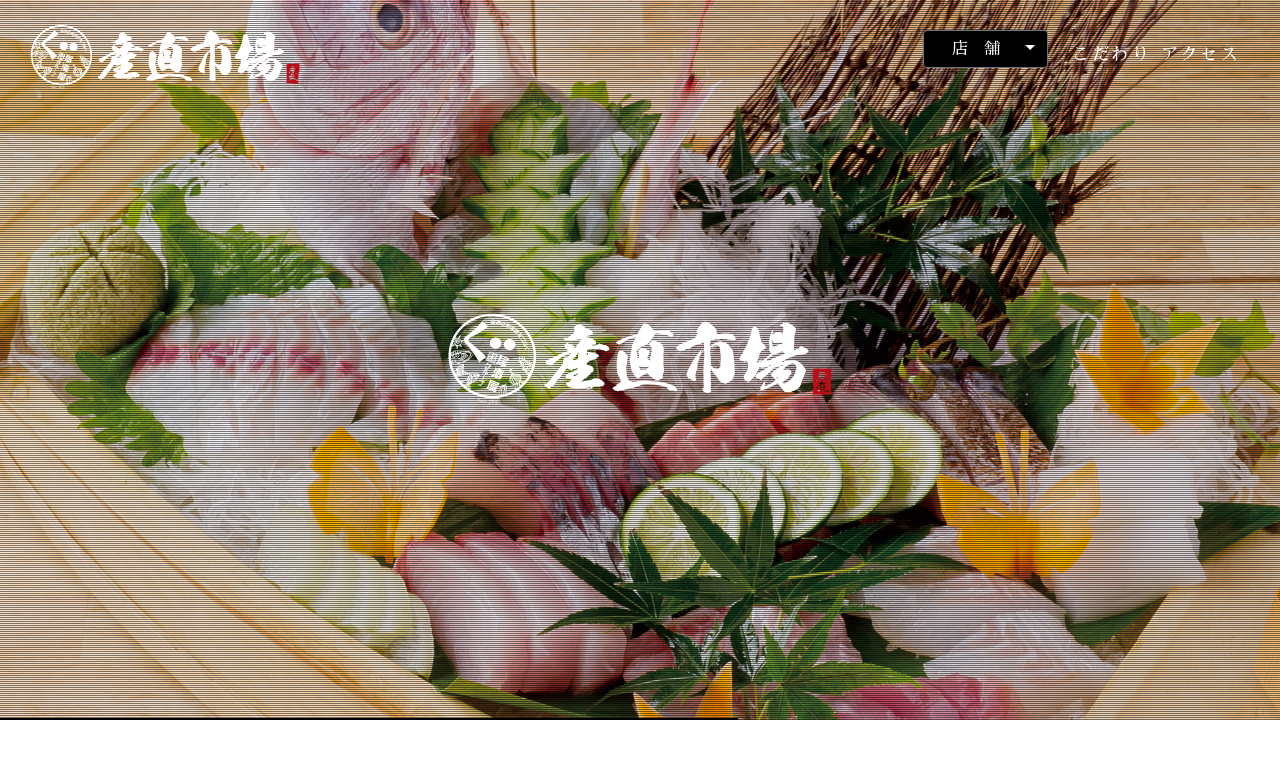

--- FILE ---
content_type: text/html; charset=UTF-8
request_url: https://www.sanchokuichiba.com/
body_size: 8290
content:
<!DOCTYPE HTML>
<html lang="ja">

<head prefix="og: http://ogp.me/ns# fb: http://ogp.me/ns/fb# website: http://ogp.me/ns/website#">
    <meta charset="UTF-8">
    <meta http-equiv="X-UA-Compatible" content="IE=edge">
    <meta name="viewport" content="width=device-width, initial-scale=1">
    <title>産地とお客様をつなぐ｜海鮮居酒屋　産直市場｜神戸・大阪・溝の口</title>
    <link rel="shortcut icon" href="https://www.sanchokuichiba.com/wp-content/themes/works/images/favicon.ico">
    <link rel="stylesheet" type="text/css" href="https://www.sanchokuichiba.com/wp-content/themes/works/bootstrap/bootstrap.min.css" />
    <link rel="stylesheet" href="https://use.fontawesome.com/releases/v5.8.2/css/all.css" integrity="sha384-oS3vJWv+0UjzBfQzYUhtDYW+Pj2yciDJxpsK1OYPAYjqT085Qq/1cq5FLXAZQ7Ay" crossorigin="anonymous">
    <link rel="stylesheet" href="https://www.sanchokuichiba.com/wp-content/themes/works/vegas/vegas.min.css">
    <link rel="stylesheet" href="https://www.sanchokuichiba.com/wp-content/themes/works/venobox/venobox.css" type="text/css" media="screen" />
    <link rel="stylesheet" href="https://www.sanchokuichiba.com/wp-content/themes/works/drawer/drawer.css" type="text/css">
    <link rel="stylesheet" href="https://www.sanchokuichiba.com/wp-content/themes/works/common.css?ver1.1" type="text/css">
    <link rel="stylesheet" href="https://www.sanchokuichiba.com/wp-content/themes/works/style.css?ver1.3" type="text/css">
    <link href="https://fonts.googleapis.com/css?family=Sawarabi+Mincho" rel="stylesheet">
    <script>
        (function(d) {
            var config = {
                    kitId: 'vuk4ttr',
                    scriptTimeout: 3000,
                    async: true
                },
                h = d.documentElement,
                t = setTimeout(function() {
                    h.className = h.className.replace(/\bwf-loading\b/g, "") + " wf-inactive";
                }, config.scriptTimeout),
                tk = d.createElement("script"),
                f = false,
                s = d.getElementsByTagName("script")[0],
                a;
            h.className += " wf-loading";
            tk.src = 'https://use.typekit.net/' + config.kitId + '.js';
            tk.async = true;
            tk.onload = tk.onreadystatechange = function() {
                a = this.readyState;
                if (f || a && a != "complete" && a != "loaded") return;
                f = true;
                clearTimeout(t);
                try {
                    Typekit.load(config)
                } catch (e) {}
            };
            s.parentNode.insertBefore(tk, s)
        })(document);
    </script>
    <script>
        document.createElement("picture");
    </script>
    <script src="https://www.sanchokuichiba.com/wp-content/themes/works/js/picturefill.min.js" async></script>
    <meta property="og:image" content="https://www.sanchokuichiba.com/wp-content/themes/works/images/ogp_1.png" />
    
<!-- All In One SEO Pack 3.7.1[294,311] -->
<meta name="description"  content="豊富なメニュー、匠の技術。「産地とお客様をつなぐ」をテーマに全国各地を私達の足で歩いて見つけた 鮮度抜群の旨いものをご提供する海鮮居酒屋。まだ知られていない素晴らしい食材とそれを作る生産者の方々とお客様をつなぎ、日本が誇る職人の技術で美味しい和食をご提供します。神戸・大阪・溝の口で店舗展開中。" />

<script type="application/ld+json" class="aioseop-schema">{"@context":"https://schema.org","@graph":[{"@type":"Organization","@id":"https://www.sanchokuichiba.com/#organization","url":"https://www.sanchokuichiba.com/","name":"海鮮居酒屋｜産直市場","sameAs":[]},{"@type":"WebSite","@id":"https://www.sanchokuichiba.com/#website","url":"https://www.sanchokuichiba.com/","name":"海鮮居酒屋｜産直市場","publisher":{"@id":"https://www.sanchokuichiba.com/#organization"},"potentialAction":{"@type":"SearchAction","target":"https://www.sanchokuichiba.com/?s={search_term_string}","query-input":"required name=search_term_string"}},{"@type":"WebPage","@id":"https://www.sanchokuichiba.com#webpage","url":"https://www.sanchokuichiba.com","inLanguage":"ja","name":"海鮮居酒屋｜産直市場","isPartOf":{"@id":"https://www.sanchokuichiba.com/#website"},"breadcrumb":{"@id":"https://www.sanchokuichiba.com#breadcrumblist"},"description":"豊富なメニュー、匠の技術。「産地とお客様をつなぐ」をテーマに全国各地を私達の足で歩いて見つけた 鮮度抜群の旨いものをご提供する海鮮居酒屋。まだ知られていない素晴らしい食材とそれを作る生産者の方々とお客様をつなぎ、日本が誇る職人の技術で美味しい和食をご提供します。神戸・大阪・溝の口で店舗展開中。","datePublished":"2020-09-29T05:55:36+09:00","dateModified":"2020-09-29T05:58:33+09:00","about":{"@id":"https://www.sanchokuichiba.com/#organization"}},{"@type":"BreadcrumbList","@id":"https://www.sanchokuichiba.com#breadcrumblist","itemListElement":[{"@type":"ListItem","position":1,"item":{"@type":"WebPage","@id":"https://www.sanchokuichiba.com/","url":"https://www.sanchokuichiba.com/","name":"産地とお客様をつなぐ｜海鮮居酒屋　産直市場｜神戸・大阪・溝の口"}}]}]}</script>
<link rel="canonical" href="https://www.sanchokuichiba.com/" />
<!-- All In One SEO Pack -->
<link rel='dns-prefetch' href='//s.w.org' />
		<script type="text/javascript">
			window._wpemojiSettings = {"baseUrl":"https:\/\/s.w.org\/images\/core\/emoji\/13.0.1\/72x72\/","ext":".png","svgUrl":"https:\/\/s.w.org\/images\/core\/emoji\/13.0.1\/svg\/","svgExt":".svg","source":{"concatemoji":"https:\/\/www.sanchokuichiba.com\/wp-includes\/js\/wp-emoji-release.min.js?ver=5.6.16"}};
			!function(e,a,t){var n,r,o,i=a.createElement("canvas"),p=i.getContext&&i.getContext("2d");function s(e,t){var a=String.fromCharCode;p.clearRect(0,0,i.width,i.height),p.fillText(a.apply(this,e),0,0);e=i.toDataURL();return p.clearRect(0,0,i.width,i.height),p.fillText(a.apply(this,t),0,0),e===i.toDataURL()}function c(e){var t=a.createElement("script");t.src=e,t.defer=t.type="text/javascript",a.getElementsByTagName("head")[0].appendChild(t)}for(o=Array("flag","emoji"),t.supports={everything:!0,everythingExceptFlag:!0},r=0;r<o.length;r++)t.supports[o[r]]=function(e){if(!p||!p.fillText)return!1;switch(p.textBaseline="top",p.font="600 32px Arial",e){case"flag":return s([127987,65039,8205,9895,65039],[127987,65039,8203,9895,65039])?!1:!s([55356,56826,55356,56819],[55356,56826,8203,55356,56819])&&!s([55356,57332,56128,56423,56128,56418,56128,56421,56128,56430,56128,56423,56128,56447],[55356,57332,8203,56128,56423,8203,56128,56418,8203,56128,56421,8203,56128,56430,8203,56128,56423,8203,56128,56447]);case"emoji":return!s([55357,56424,8205,55356,57212],[55357,56424,8203,55356,57212])}return!1}(o[r]),t.supports.everything=t.supports.everything&&t.supports[o[r]],"flag"!==o[r]&&(t.supports.everythingExceptFlag=t.supports.everythingExceptFlag&&t.supports[o[r]]);t.supports.everythingExceptFlag=t.supports.everythingExceptFlag&&!t.supports.flag,t.DOMReady=!1,t.readyCallback=function(){t.DOMReady=!0},t.supports.everything||(n=function(){t.readyCallback()},a.addEventListener?(a.addEventListener("DOMContentLoaded",n,!1),e.addEventListener("load",n,!1)):(e.attachEvent("onload",n),a.attachEvent("onreadystatechange",function(){"complete"===a.readyState&&t.readyCallback()})),(n=t.source||{}).concatemoji?c(n.concatemoji):n.wpemoji&&n.twemoji&&(c(n.twemoji),c(n.wpemoji)))}(window,document,window._wpemojiSettings);
		</script>
		<style type="text/css">
img.wp-smiley,
img.emoji {
	display: inline !important;
	border: none !important;
	box-shadow: none !important;
	height: 1em !important;
	width: 1em !important;
	margin: 0 .07em !important;
	vertical-align: -0.1em !important;
	background: none !important;
	padding: 0 !important;
}
</style>
	<link rel='stylesheet' id='sb_instagram_styles-css'  href='https://www.sanchokuichiba.com/wp-content/plugins/instagram-feed/css/sbi-styles.min.css?ver=2.5.4' type='text/css' media='all' />
<link rel='stylesheet' id='wp-block-library-css'  href='https://www.sanchokuichiba.com/wp-includes/css/dist/block-library/style.min.css?ver=5.6.16' type='text/css' media='all' />
<link rel='stylesheet' id='contact-form-7-css'  href='https://www.sanchokuichiba.com/wp-content/plugins/contact-form-7/includes/css/styles.css?ver=5.2.2' type='text/css' media='all' />
<script type='text/javascript' src='https://www.sanchokuichiba.com/wp-includes/js/jquery/jquery.min.js?ver=3.5.1' id='jquery-core-js'></script>
<script type='text/javascript' src='https://www.sanchokuichiba.com/wp-includes/js/jquery/jquery-migrate.min.js?ver=3.3.2' id='jquery-migrate-js'></script>
<link rel="https://api.w.org/" href="https://www.sanchokuichiba.com/wp-json/" /><link rel="alternate" type="application/json" href="https://www.sanchokuichiba.com/wp-json/wp/v2/pages/6" /><link rel="EditURI" type="application/rsd+xml" title="RSD" href="https://www.sanchokuichiba.com/xmlrpc.php?rsd" />
<link rel="wlwmanifest" type="application/wlwmanifest+xml" href="https://www.sanchokuichiba.com/wp-includes/wlwmanifest.xml" /> 
<link rel='shortlink' href='https://www.sanchokuichiba.com/' />
<link rel="alternate" type="application/json+oembed" href="https://www.sanchokuichiba.com/wp-json/oembed/1.0/embed?url=https%3A%2F%2Fwww.sanchokuichiba.com%2F" />
<link rel="alternate" type="text/xml+oembed" href="https://www.sanchokuichiba.com/wp-json/oembed/1.0/embed?url=https%3A%2F%2Fwww.sanchokuichiba.com%2F&#038;format=xml" />

    <!-- Google tag (gtag.js) -->
    <script async src="https://www.googletagmanager.com/gtag/js?id=G-0DR4FR3BNM"></script>
    <script>
        window.dataLayer = window.dataLayer || [];

        function gtag() {
            dataLayer.push(arguments);
        }
        gtag('js', new Date());

        gtag('config', 'G-0DR4FR3BNM');
    </script>
</head>
<!-- HEAD ////////////////////////////////////////////////////////////////-->

<body class="drawer drawer--right ">
    <div id="loader-bg">
        <div id="loader">
            <div class="loader">
                <div class="loader-img">
                    <img src="https://www.sanchokuichiba.com/wp-content/themes/works/images/loader.svg" class="img-full" alt="loading">
                </div>
                <div class="space10"></div>
                <div class="loader-warp">
                    <span>L</span>
                    <span>O</span>
                    <span>A</span>
                    <span>D</span>
                    <span>I</span>
                    <span>N</span>
                    <span>G</span>
                </div>
            </div>
        </div>
    </div>
    <!-- LOADER ////////////////////////////////////////////////////////////////-->

    <div id="wrap">

        <div id="header">
            <nav class="navigation">
                <a class="navbar-brand" href="https://www.sanchokuichiba.com">
                                            <h1><img src="https://www.sanchokuichiba.com/wp-content/themes/works/images/logo_w.svg" class="img-full" alt="グリル異人館"></h1>
                                    </a>

                <div class="navigation-menu">
                    <ul class="">

                        <div class="dropdown open">
                            <button class="btn btn-secondary dropdown-toggle mr-4" type="button" id="dropdownMenu3" data-toggle="dropdown" aria-haspopup="true" aria-expanded="false">
                                　店　舗　
                            </button>
                            <div class="dropdown-menu">
                                <h6 class="dropdown-header">神戸エリア</h6>
                                <a class="dropdown-item" href="https://www.sanchokuichiba.com/shop-ikuta">海鮮酒場 三宮産直市場 ろばた</a>
                                <a class="dropdown-item" href="https://www.sanchokuichiba.com/shop-sankita">三宮サンキタ通り店</a>
                                <a class="dropdown-item" href="https://www.sanchokuichiba.com/shop-higasiguchi">JR三ノ宮東口店</a>
                                <a class="dropdown-item" href="https://www.sanchokuichiba.com/shop-koukashita">三ノ宮高架下市場</a>
                                <!--
	<a class="dropdown-item" href="https://www.sanchokuichiba.com/shop-higashimon">三ノ宮焼肉市場</a>
                    -->
                                <h6 class="dropdown-header">大阪エリア</h6>
                                <a class="dropdown-item" href="https://www.sanchokuichiba.com/shop-ueroku">上六産直市場</a>
                                <!--
                                <h6 class="dropdown-header">神奈川エリア</h6>
                                <a class="dropdown-item" href="https://www.sanchokuichiba.com/shop-mizonokuchi">溝の口産直市場</a>
                                -->
                            </div>
                        </div>

                        <!--li class=""><a href="https://www.sanchokuichiba.com/blog">お知らせ</a></li>-->
                        <li class=""><a href="https://www.sanchokuichiba.com/kodawari">こだわり</a></li>
                        <!--<li class=""><a href="https://www.sanchokuichiba.com/food">メニュー</a></li>-->
                        <!--<li class=""><a href="https://www.sanchokuichiba.com/lunch">ランチ</a></li>-->
                        <!--<li class=""><a href="https://www.sanchokuichiba.com/drink">ドリンク</a></li>-->
                        <!--<li class=""><a href="https://www.sanchokuichiba.com/delivery">デリバリー</a></li> -->
                        <li class=""><a href="https://www.sanchokuichiba.com/access">アクセス</a></li>
                    </ul>
                </div>
            </nav>
            <!--NAVIGATION ////////////////////////////////////////////////////////////////-->



            <button type="button" class="drawer-toggle drawer-hamburger">
                <span class="sr-only">toggle navigation</span>
                <span class="drawer-hamburger-icon"></span>
            </button>
            <nav class="drawer-nav" role="navigation">
                <ul class="drawer-menu">
                    <li><a class="drawer-menu-item" href="https://www.sanchokuichiba.com">トップ</a></li>
                    <div class="dropdown open">
                        <button class="btn btn-secondary dropdown-toggle mr-4" type="button" id="dropdownMenu3" data-toggle="dropdown" aria-haspopup="true" aria-expanded="false">
                            　店　舗　
                        </button>
                        <div class="dropdown-menu">
                            <h6 class="dropdown-header">神戸エリア</h6>
                            <a class="dropdown-item" href="https://www.sanchokuichiba.com/shop-ikuta">生田ロード店</a>
                            <a class="dropdown-item" href="https://www.sanchokuichiba.com/shop-sankita">三宮サンキタ通り店</a>
                            <a class="dropdown-item" href="https://www.sanchokuichiba.com/shop-higasiguchi">JR三ノ宮東口店</a>
                            <a class="dropdown-item" href="https://www.sanchokuichiba.com/shop-koukashita">三ノ宮高架下市場</a>
                            <h6 class="dropdown-header">大阪エリア</h6>
                            <a class="dropdown-item" href="https://www.sanchokuichiba.com/shop-ueroku">上六産直市場</a>
                            <!--
                            <h6 class="dropdown-header">神奈川エリア</h6>
               
                            <a class="dropdown-item" href="https://www.sanchokuichiba.com/shop-mizonokuchi">溝の口産直市場</a>-->
                        </div>
                    </div>
                    <li><a class="drawer-menu-item" href="https://www.sanchokuichiba.com/blog">お知らせ</a></li>
                    <li><a class="drawer-menu-item" href="https://www.sanchokuichiba.com/kodawari">こだわり</a></li>

                    <li><a class="drawer-menu-item" href="https://www.sanchokuichiba.com/access">アクセス</a></li>
                </ul>
                <!--MOIBLE NAVIGATION ////////////////////////////////////////////////////////////////-->
            </nav>
        </div>
        <!--HEADER ////////////////////////////////////////////////////////////////--><div class="">
    <div id="mainimage">
        <div class="catch_centered">
            <img src="https://www.sanchokuichiba.com/wp-content/themes/works/images/logo_main.svg"
                alt="産地とお客様をつなぐ | 神戸・大阪・溝の口 | 海鮮居酒屋　産直市場">
        </div>
    </div>
</div>
<!-- MAINIMAGE //////////////////////////////////////////-->

    <section id="news">
        <div id="newsarea" class="clearfix">
            <div class="container">
                <div class="infobox">
                    <div class="infobox-heading">
                        <h2>Topics</h2>
                    </div>
                    <div class="infobox-body">
                        <table id="newstable" class="table">
                            <tbody>
                                                                    <tr>
                                        <th>
                                            2025.7.18                                        </th>
                                        <td><a href="https://www.sanchokuichiba.com/info/60/">
                                                溝口産直・グリル異人館一時休業のお知らせ                                            </a></td>
                                    </tr>
                                                                    <tr>
                                        <th>
                                            2020.9.30                                        </th>
                                        <td><a href="https://www.sanchokuichiba.com/info/29/">
                                                ウェブサイトをリリースしました。                                            </a></td>
                                    </tr>
                                                            </tbody>
                        </table>
                    </div>
                </div>
            </div>
        </div>
    </section>
<!-- お知らせ ///////////////-->
<!--<div class="text-center container mt-5">
  <a href="https://kayagroup.jp/corona" target="_brank"><img class="img-full" src="https://kayagroup.jp/wdp/wp-content/themes/kayagroup/images/bn_210824.png" alt="7月12日〜7月31日の営業体制について"></a>
</div>-->

<div class="rainbow-mob-icon mt-5 p-2">
    <a href="#koten-info-mob">
        <div class="text-center mb-2 p-2 bg-dark text-white rounded">*当店について*</div>
        <div class="shadow-sm p-2 bg-light rounded"><img src="https://www.sanchokuichiba.com/wp-content/themes/works/images/rainbow-mob.png"
                class="img-full" alt="感染症対策実施中"></div>
    </a>
</div>
<!--<section id="rainbow">
    <div class="row">
        <div class="col-md-3 col-sm-12 text-center d-flex align-items-center"> <img src="https://www.sanchokuichiba.com/wp-content/themes/works/images/rainbow.png" class="img-full" alt="石垣牛ホルモンの串焼き"></div>
        <div class="col-md-9 col-sm-12 text-center d-flex align-items-center">
            <p>①当店は、政府の飲食業における新型コロナウイルス感染症対策ガイドラインに従った営業に積極的に取り組んでいるお店です。</p>
        </div>
    </div>
    <div class="row">
        <div class="col-md-3 col-sm-12 text-center d-flex align-items-center"><img src="https://www.sanchokuichiba.com/wp-content/themes/works/images/gotoEat.png" class="img-full" alt="石垣牛ホルモンの串焼き"></div>
        <div class="col-md-9 col-sm-12 text-center d-flex align-items-center">
            <p>②当店は、政府の「Go To EAT」キャンペーンの利用が可能です。</p>
        </div>
    </div>
    <div class="row">
        <div class="col-md-3 col-sm-12 text-center d-flex align-items-center"><img src="https://www.sanchokuichiba.com/wp-content/themes/works/images/smoking-ok.png" class="img-full" alt="石垣牛ホルモンの串焼き"></div>
        <div class="col-md-9 col-sm-12 text-center">
            <p>③当店は、主に喫煙を楽しめるお店です。</p>
        </div>
    </div>
</section>-->

<section>
    <div id="shop-area">
        <div class="shop-titlelogo">
            <img src="https://www.sanchokuichiba.com/wp-content/themes/works/images/logo_yoko.svg" class="concept-logo mx-auto"
                alt="産地とお客様をつなぐ | 神戸・大阪 | 海鮮居酒屋　産直市場">
            <p>神戸・大阪で元気に営業中！</p>
        </div>
        <div id="shop_link">
            <div class="content">
                <div class="row justify-content-center">
                    <div class="koten-toplink col-12 col-sm-6 col-lg-4">
                        <a href="https://www.sanchokuichiba.com/shop-ikuta">
                            <div class="top-shop-erea mb-2 p-2">
                                神戸
                            </div>
                            <div class="top-shop-photo">
                                <img src="https://www.sanchokuichiba.com/wp-content/themes/works/images/shop/photo/ikuta_06.jpg"
                                    alt="海鮮酒場 三宮産直市場 ろばた">
                                <div class="top-shop-name">
                                    <div class="shop-p">海鮮酒場<br>三宮産直市場<br>ろばた</div>
                                </div>
                            </div>
                        </a>

                    </div>
                    <div class="koten-toplink col-12 col-sm-6 col-lg-4">
                        <a href="https://www.sanchokuichiba.com/shop-sankita">
                            <div class="top-shop-erea mb-2 p-2">
                                神戸
                            </div>
                            <div class="top-shop-photo">
                                <img src="https://www.sanchokuichiba.com/wp-content/themes/works/images/shop/photo/sankita_06.jpg"
                                    alt="海鮮居酒屋三ノ宮産直市場・とりひろ三宮サンキタ通り店">
                                <div class="top-shop-name">
                                    <div class="shop-p">海鮮居酒屋<br>三ノ宮産直市場・とりひろ<br>三宮サンキタ通り店</div>
                                </div>
                            </div>
                        </a>

                    </div>

                    <div class="koten-toplink col-12 col-sm-6 col-lg-4">
                        <a href="https://www.sanchokuichiba.com/shop-higasiguchi">
                            <div class="top-shop-erea mb-2 p-2">
                                神戸
                            </div>
                            <div class="top-shop-photo">
                                <img src="https://www.sanchokuichiba.com/wp-content/themes/works/images/shop/photo/higashisan_06.jpg"
                                    alt="海鮮居酒屋 三ノ宮産直市場 JR東口店">
                                <div class="top-shop-name">
                                    <div class="shop-p">海鮮居酒屋<br>三ノ宮産直市場 JR東口店</div>
                                </div>
                            </div>
                        </a>

                    </div>
                    <div class="koten-toplink col-12 col-sm-6 col-lg-4">
                        <a href="https://www.sanchokuichiba.com/shop-koukashita">
                            <div class="top-shop-erea mb-2 p-2">
                                神戸
                            </div>

                            <div class="top-shop-photo">
                                <img src="https://www.sanchokuichiba.com/wp-content/themes/works/images/shop/photo/kokashita_06.jpg"
                                    alt="田舎酒場 三ノ宮 高架下市場">
                                <div class="top-shop-name">
                                    <div class="shop-p">田舎酒場<br>三ノ宮高架下市場</div>
                                </div>
                            </div>
                        </a>
                    </div>

                    <!--<div class="koten-toplink col-6 col-md-4 col-lg-2">
                        <a href="https://www.sanchokuichiba.com/shop-higashimon">
                            <div class="top-shop-erea mb-2 p-2">
                                神戸
                            </div>
                            <div class="top-shop-photo">
                                <img src="https://www.sanchokuichiba.com/wp-content/themes/works/images/shop/photo/yakiniku_06.jpg"
                                    alt="三ノ宮焼肉市場 東門街店">
                                <div class="top-shop-name">
                                    <div class="shop-p">三ノ宮焼肉市場<br>東門街店</div>
                                </div>
                            </div>
                        </a>
                    </div>-->
                    <div class="koten-toplink col-12 col-sm-6 col-lg-4">
                        <a href="https://www.sanchokuichiba.com/shop-ueroku">
                            <div class="top-shop-erea mb-2 p-2">
                                大阪
                            </div>
                            <div class="top-shop-photo">
                                <img src="https://www.sanchokuichiba.com/wp-content/themes/works/images/shop/photo/ueroku_06.jpg"
                                    alt="海鮮居酒屋 上六産直市場">
                                <div class="top-shop-name">
                                    <div class="shop-p">海鮮居酒屋<br>上六産直市場</div>
                                </div>
                            </div>
                        </a>
                    </div>
                    <!--
                    <div class="koten-toplink col-6 col-md-4 col-lg-2">
                        <a href="https://www.sanchokuichiba.com/shop-mizonokuchi">
                            <div class="top-shop-erea mb-2 p-2">
                                神奈川
                            </div>
                            <div class="top-shop-photo">
                                <img src="https://www.sanchokuichiba.com/wp-content/themes/works/images/shop/photo/mizosan_06.jpg"
                                    alt="海鮮居酒屋 海鮮居酒屋三ノ宮産直市場 生田ロード店溝の口産直市場">
                                <div class="top-shop-name">
                                    <div class="shop-p">海鮮居酒屋<br>溝の口産直市場</div>
                                </div>
                            </div>
                        </a>
                    </div>
                    -->
                </div>
            </div>
        </div>
    </div>
</section>

<section id="concept">
    <div class="clearfix">
        <div class="concept-content">

            <p class="contents-subtitle">3つのテーマ</p>
        </div>

    </div>
</section>
<!-- CONCEPT //////////////////////////////////////////-->



<section class="homecontent">
    <div class="clearfix contant_wrap">
        <div class="row">
            <div class="col-lg-12 col-xl-7">
                <img src="https://www.sanchokuichiba.com/wp-content/themes/works/images/shokuzai/01.jpg" class="img-full" alt="産地とお客様をつなぐ">
            </div>
            <div class="offset-md-1 col-md-10 offset-lg-2 col-lg-8 offset-xl-0 col-xl-4 content-box">
                <h2>産地とお客様を<br>つなぐ</h2>
                <p>全国にはまだ知られていない素晴らしい食材とそれを作る生産者の方々がたくさんいます。私たちはこのお店を通してお客様に食材のすばらしさやおいしさをもっともっと知っていただきたいと思っています。</p>
            </div>
        </div>
    </div>
</section>
<!--  ///////////////-->


<section class="homecontent homecontent-left">
    <div class="clearfix contant_wrap">
        <div class="row">
            <div class="mobileonly3 col-lg-12 col-xl-7">
                <img src="https://www.sanchokuichiba.com/wp-content/themes/works/images/shokuzai/02.jpg" class="img-full"
                    alt="日本食文化を次世代につなぐ">
            </div>
            <div class="offset-md-1 col-md-10 offset-lg-2 col-lg-8 offset-xl-1 col-xl-4 content-box">
                <h2>日本食文化を<br>次世代につなぐ</h2>
                <p>私たちは「和食」という素晴らしい文化を持ちながら、最近では和食離れや魚離れが問題視されています。<br>世界に誇る「和食」の文化を安心・安全・おいしさと共に気軽に楽しんでいただけるお店作りを目指します。
                </p>
            </div>
            <div class="pconly3 col-lg-12 col-xl-7">
                <img src="https://www.sanchokuichiba.com/wp-content/themes/works/images/shokuzai/02.jpg" class="img-full"
                    alt="日本食文化を次世代につなぐ">
            </div>
        </div>
    </div>
</section>
<!--  ///////////////-->

<section class="homecontent">
    <div class="clearfix contant_wrap pb-0">
        <div class="row">
            <div class="col-lg-12 col-xl-7">
                <img src="https://www.sanchokuichiba.com/wp-content/themes/works/images/shokuzai/03.jpg" class="img-full" alt="職人・老舗の技をつなぐ">
            </div>
            <div class="offset-md-1 col-md-10 offset-lg-2 col-lg-8 offset-xl-0 col-xl-4 content-box">
                <h2>職人・老舗の技を<br>つなぐ</h2>
                <p>手間ひまのかかる昔ながらの製法は、効率化を重視する現代社会において急速に衰退してきました。ですが手間をかけたものでしか味わえないおいしさがあります。そんなおいしさを多くの方に感じていただきたいのです。
                </p>
            </div>
        </div>
        <div class="space50 mobileonly3"></div>
    </div>
</section>

<!--  ///////////////-->


    <section id="footer-menu">
      <div>
        <div class="container-fluid">


          <div class="row">

                <div class="col-sm-4 offset-xl-0 col-xl-4">
              <a href="https://www.sanchokuichiba.com/kodawari" class="btn03">
                <img src="https://www.sanchokuichiba.com/wp-content/themes/works/images/footermenu/01.jpg" class="img-full" alt="こだわり"/>
                <div class="btn03-body ">
                  こだわり
            </div>
              </a>
            </div>
                   <div class="col-sm-4 offset-xl-0 col-xl-4">
              <a href="https://www.sanchokuichiba.com/shop" class="btn03">
                <img src="https://www.sanchokuichiba.com/wp-content/themes/works/images/footermenu/06.jpg" class="img-full" alt="お店の場所"/>
                <div class="btn03-body">
                店舗
                </div>
              </a>
            </div>
                   <div class="col-sm-4 offset-xl-0 col-xl-4">
              <a href="https://www.sanchokuichiba.com/access" class="btn03">
                <img src="https://www.sanchokuichiba.com/wp-content/themes/works/images/footermenu/07.jpg" class="img-full" alt="お店の場所"/>
                <div class="btn03-body">
                  お店の場所
                </div>
              </a>
            </div>
   
          </div>
        </div>
      </div>
    </section>
    <!-- FOOTER MENU //////////////////////////////////////////-->


<!-- BREADCRUMBS //////////////////////////////////////////-->


    <div id="koten-info-mob">
        <section id="rainbow-koten">
            <div class="row mt-3">
                <div class="col-md-3 col-sm-12 text-center d-flex align-items-center"> <img src="https://www.sanchokuichiba.com/wp-content/themes/works/images/rainbow.png" class="img-full" alt="感染症対策実施中"></div>
                <div class="col-md-9 col-sm-12 text-center d-flex align-items-center">
                    <p>①当店は、政府の飲食業における新型コロナウイルス感染症対策ガイドラインに従った営業に積極的に取り組んでいるお店です。</p>
                </div>
            </div>
            <div class="row">
                <div class="col-md-3 col-sm-12 text-center d-flex align-items-center"><img src="https://www.sanchokuichiba.com/wp-content/themes/works/images/gotoEat.png" class="img-full" alt="GotoEAT"></div>
                <div class="col-md-9 col-sm-12 text-center d-flex align-items-center">
                    <p>②当店は、政府の「Go To EAT」キャンペーンの利用が可能です。<span class="gotoinfo text-danger"><br>※感染症対策のため、Go to Eatのご利用は一時停止しております。予めご了承ください。</span></p>
                </div>
            </div>
            <div class="row">
                <div class="col-md-3 col-sm-12 text-center d-flex align-items-center"><img src="https://www.sanchokuichiba.com/wp-content/themes/works/images/smoking-ok.png" class="img-full" alt="喫煙可"></div>
                <div class="col-md-9 col-sm-12 text-center">
                    <p>③当店は、主に喫煙を楽しめるお店です。</p>
                </div>
            </div>
        </section>
    </div>

  <footer>
  <div id="footer" class="text-center">
      <div id="pageTop">
          <a href="#"></a>
      </div>
      <div id="footer-top">
        <img id="footer-logo" src="https://www.sanchokuichiba.com/wp-content/themes/works/images/logo_footer.svg" class="img-full" alt="産直市場">
      </div>

      <div id="footer-btn" class="row">
        <div class="container">
          <a href="https://www.sanchokuichiba.com/shop" class="btn02"><span>神戸・大阪の2府県で展開中！<br>詳しくはこちら</span></a>
          <div class="space10 mobileonly"></div>
        </div>
      </div>

      <div id="footer-bottom" class="">
          <p class="copyright">&copy; Sanchoku-ichiba.</p>
      </div>
    </div>
  </footer>
  <!-- FOOTER //////////////////////////////////////////-->

</div><!-- WRAP  //////////////////////////////////////////-->

<script src="https://ajax.googleapis.com/ajax/libs/jquery/3.4.1/jquery.min.js"></script>
<script src="https://cdnjs.cloudflare.com/ajax/libs/popper.js/1.14.0/umd/popper.min.js"></script>
<script src="https://www.sanchokuichiba.com/wp-content/themes/works/bootstrap/bootstrap.min.js"></script>
<script src="https://www.sanchokuichiba.com/wp-content/themes/works/vegas/vegas.min.js"></script>
<script src="https://www.sanchokuichiba.com/wp-content/themes/works/venobox/venobox.min.js"></script>
<script src="https://www.sanchokuichiba.com/wp-content/themes/works/js/ofi.min.js"></script>
<script src="https://www.sanchokuichiba.com/wp-content/themes/works/drawer/iscroll.js"></script>
<script src="https://www.sanchokuichiba.com/wp-content/themes/works/drawer/drawer.min.js"></script>
<script src="https://www.sanchokuichiba.com/wp-content/themes/works/js/works.js?ver=1.1"></script>


<!-- Instagram Feed JS -->
<script type="text/javascript">
var sbiajaxurl = "https://www.sanchokuichiba.com/wp-admin/admin-ajax.php";
</script>
<script type='text/javascript' id='contact-form-7-js-extra'>
/* <![CDATA[ */
var wpcf7 = {"apiSettings":{"root":"https:\/\/www.sanchokuichiba.com\/wp-json\/contact-form-7\/v1","namespace":"contact-form-7\/v1"}};
/* ]]> */
</script>
<script type='text/javascript' src='https://www.sanchokuichiba.com/wp-content/plugins/contact-form-7/includes/js/scripts.js?ver=5.2.2' id='contact-form-7-js'></script>
<script type='text/javascript' src='https://www.sanchokuichiba.com/wp-includes/js/wp-embed.min.js?ver=5.6.16' id='wp-embed-js'></script>
</body>
</html>


--- FILE ---
content_type: text/css
request_url: https://www.sanchokuichiba.com/wp-content/themes/works/common.css?ver1.1
body_size: 5036
content:
@charset "UTF-8";
/* CSS Document */

/* http://meyerweb.com/eric/tools/css/reset/
v2.0 | 20110126
License: none (public domain)
*/
html, body, div, span, applet, object, iframe,
h1, h2, h3, h4, h5, h6, p, blockquote, pre,
a, abbr, acronym, address, big, cite, code,
del, dfn, em, img, ins, kbd, q, s, samp,
small, strike, strong, sub, sup, tt, var,
b, u, i, center,
dl, dt, dd, ol, ul, li,
fieldset, form, label, legend,
table, caption, tbody, tfoot, thead, tr, th, td,
article, aside, canvas, details, embed,
figure, figcaption, footer, header, hgroup,
menu, nav, output, ruby, section, summary,
time, mark, audio, video {
margin: 0;
padding: 0;
border: 0;
font-size: 100%;
font: inherit;
vertical-align: baseline;
}
/* HTML5 display-role reset for older browsers */
article, aside, details, figcaption, figure,
footer, header, hgroup, menu, nav, section {
display: block;
}
body {
line-height: 1;
}
ol, ul {
list-style: none;
}
blockquote, q {
quotes: none;
}
blockquote:before, blockquote:after,
q:before, q:after {
content: '';
content: none;
}
table {
border-collapse: collapse;
border-spacing: 0;
}

/* reset css */

html {
  font-size: 100%;
}

body{
	font-size: 16px;
  font-family: ten-mincho-text, "ヒラギノ明朝 ProN W6", "HiraMinProN-W6", "HG明朝E", "ＭＳ Ｐ明朝", "MS PMincho", "MS 明朝", serif;
	color: #232121;
  background-image: url(images/bk01.jpg);
}

h1,h2,h3,h4,h5,h6,.heading{
  font-family: ten-mincho-text, "ヒラギノ明朝 ProN W6", "HiraMinProN-W6", "HG明朝E", "ＭＳ Ｐ明朝", "MS PMincho", "MS 明朝", serif;
}




h1{
	font-weight: 500;
	font-size: 1.5rem;
	color: #fff;
    font-family: "Sawarabi Mincho";
}


h2{
  margin-bottom: 30px;
  font-size: 2rem;
  line-height: 1.8;
  letter-spacing: 0.3rem;
  font-family: "Sawarabi Mincho";
}


h3{
	font-size: 1.4rem;
	line-height: 1.5;
	font-weight: 600;
	margin-bottom: 20px;
    font-family: "Sawarabi Mincho";
}


h4{
	letter-spacing:0;
	font-size:1.5rem;
	font-weight: bold;
	padding: 20px 0;
	word-break: break-word;
    line-height: 1.5;
    font-family: "Sawarabi Mincho";
}
h5{
	letter-spacing:0;
	font-size:1rem;
	font-weight: bold;
	padding: 10px 0;
    font-family: "Sawarabi Mincho";
}

h6{
    font-size: 1.4rem;
	line-height: 1.5;
	font-weight: 600;
	margin-bottom: 20px;
    color: crimson;
    font-family: "Sawarabi Mincho";
}

.headingstyle01{
	clear: both;
	padding: 50px 0;
  text-align: center;
  z-index: 10;
}


.headingstyle01 h2{
  font-size: 1.8rem;
}

.headingstyle02{
	clear: both;
	padding: 25px 0 75px 0;
}

.headingstyle02 span{
  font-size: 1.3rem;
  line-height: 3;
}



small{
	font-size: 0.5em;
}

strong{
	font-weight: bold;
}
em {
	font-style: italic;
}
blockquote {
    display: block;
		margin: 0;
    padding-left: 40px;
    padding: 30px 0 30px 40px;
    border-left: 4px solid #ccc;
    background-color: #f5f5f5;
    color: #777;
    font-style: italic;
    margin-bottom: 20px;
}

.impact{
	font-weight: 400;
	font-style: normal;
}


hr{
  border-top: 3px dotted #232121;
}


a{
	color:#232121;
	transition: 0.5s ;
	text-decoration: none;
}
a:hover{
	text-decoration: none;
}
a.underline{
	text-decoration: underline;
}
a.underline:hover{
	text-decoration: none;
}
a.awhite{
	color:#ffffff;
	transition: 0.5s ;
	text-decoration: none;
}
a.awhite:hover{
	text-decoration: none;
	color: #00aa6e;
}

a img:hover{
	transition: 0.5s ;

	opacity: 0.8;
}
ul {
  list-style: none;
}
li {
	line-height: 3;
}


p{
  font-size: 1rem;
  line-height: 1.8;
  letter-spacing: 0.05rem;
  margin-bottom: 20px;
  text-align: justify;
}

#normalsubpage p{
  font-weight: normal !important;
}

p.description{
  line-height: 2.3;
  word-wrap: break-word;
}

p.details{
	font-size: 0.7rem;
  font-weight: normal;
}

p.read{
  padding-top: 15px;
  font-size: 1.5rem;
  word-wrap: break-word;
  line-height: 2;
  margin-bottom: 30px;
}


.concept{
	font-size: 2rem;
	line-height: 2;
}
.concept span{
	font-size: 1.5em;
}
.text-small{
	font-size: 0.8em;
}
.text-bold{
	font-weight: 500;
}
.text-subtitle{
	font-size: 1.5rem;
}
.text-big{
	font-size: 3rem;
}
.hilight{
	padding: 15px;
  font-size: 1.1em;
  color: #fff;
}

.fs07{
	font-size: 0.7em;
}
.fs08{
	font-size: 0.8em;
}
.fs085{
	font-size: 0.85em;
}
.fs09{
	font-size: 0.9em;
}
.fs11{
	font-size: 1.1em;
}
.fs12{
	font-size: 1.2em;
}
.fs15{
	font-size: 1.5em;
}
.fs18{
	font-size: 1.8em;
}
.fs20{
	font-size: 2em;
}
.fs30{
	font-size: 3em;
}
.fs35{
	font-size: 3.5em;
}

.ls0{
  letter-spacing: 0 !important;
}
@media (max-width: 991px) {
  h2{
    font-size: 1.5rem;
  }
  p{
  	font-size: 0.9rem;
  }
  p.read{
    font-size: 1.1rem;
  }
}

@media only screen and ( max-width: 1300px ) {
  p{
    font-size: 0.9rem;
  }
  h2{
    margin-bottom: 15px;
  }
}

@media (max-width: 767px) {
  h2{
    font-size: 1.3rem;
  }
  p{
  	/*font-size: 0.8rem;*/
    letter-spacing: 0.1rem;
  }
  p.read{
    font-size: 1rem;
  }
}




/* COLOR //////////*/

.text-blue{
	color:#003a63;
}
.text-black{
	color:#333333;
}
.text-gray{
	color:#777777;
}
.text-white{
	color:#ffffff;
}
.bg-black{
	background-color: #232121;
}

.bg-yellow{
	background-color: #ffc745;
}
.bg-gray{
	background-color: #f5f5f5;
}
.bg-pink{
	background-color: #eb6ea5;
}
.bg-blue{
	background-color: #335081;
}
.bg-azuki{
	background-color: #7c4141;
}

/* END /////////////////*/

/* BADGE  /////////////////*/
.badge{
  padding: .5em .5em;
  border-radius: unset;
}
.badge-dark{
  background-color: #232121;
}
/* END /////////////////*/


/* PRICE  /////////////////*/

.menuPrice {
	margin: 0 auto 20px;
	display: flex;
	flex-flow: row wrap;
	justify-content: space-between;
	font-size: 1rem;
  line-height: 1.5;
  letter-spacing: 0.1rem;
}

.menuLeft,.menuRight {
	flex: 0 1 auto;
}

.centerLine {
	padding: 5px 15px;
	flex-grow: 2;
}

.centerLine hr {
	border-width: 1px 0px 0px 0px;
	border-style: dotted;
	border-color: #1D2B53;
}

.price_tax {
	font-size: 60%;
}

.price_tax_2 {
	font-size: 50%;
}


@media screen and (max-width: 768px) {
  .menuPrice {
  	font-size: 0.9rem;
    letter-spacing: 0;
  }
}
/* END /////////////////*/


/* BTN01  /////////////////*/
.btn01{
  display: block;
  float: left;
  width: 100%;
  position: relative;
  font-size: 16px;
  text-align: left;
  padding-top: 25px;
  padding-bottom: 25px;
  padding-left: 24px;
  box-sizing: border-box;
  border:1.5px solid #232121;
  color: #232121;
  letter-spacing: 0.2rem;
  background-color: #ffffff;
}
.btn01:before {
    content: "";
    width: 60px;
    position: absolute;
    top: 50%;
    margin-top: -1px;
    right: 30px;
    border-top: 2px solid #232121;
    box-sizing: border-box;
    transition: all 0.8s ease;
    -webkit-transition: all 0.8s ease;
}
.btn01:after {
    content: "";
    height: 6px;
    position: absolute;
    top: 50%;
    right: 30px;
    margin-top: -5px;
    border-left: 4px solid #232121;
    -webkit-transform: skewX(45deg);
    -moz-transform: skewX(45deg);
    transform: skewX(45deg);
    box-sizing: border-box;
    z-index: 1;
    transition: all 0.8s ease;
    -webkit-transition: all 0.8s ease;
}
.btn01:hover{
  background-color: #232121;
  color: #ffffff;
}
.btn01:hover:before {
  border-top: 2px solid #ffffff;
  right: 10px;
}
.btn01:hover:after {
  border-left: 4px solid #ffffff;
  right: 10px;
}


/* BTN02  /////////////////*/
.btn02{
  display: block;
  width: 100%;
  position: relative;
  font-size: 18px;
  text-align: left;
  padding:35px;
  box-sizing: border-box;
  border:1.5px solid #000;
  color: #000;
  letter-spacing: 0.2rem;
    text-align: center;
    line-height: 1.5rem;
}
.btn02:hover {
    opacity: 0.7;
}

.btn02 a {
    color: #000;
}
/*
.btn02 span{
  z-index: 10;
  position: relative;
}
.btn02:after {
  content: "";
  width: 100%;
  height: 100%;
  background-color: #1f1f1f;
  position: absolute;
  z-index: 0;
  top: 0;
  left: 0;
  opacity: 0.5;
}
*/

/*

.btn02:before {
    content: "";
    width: 60px;
    position: absolute;
    top: 50%;
    margin-top: -1px;
    right: 30px;
    border-top: 2px solid #ffffff;
    box-sizing: border-box;
    transition: all 0.8s ease;
    -webkit-transition: all 0.8s ease;
}
.btn02:after {
    content: "";
    height: 6px;
    position: absolute;
    top: 50%;
    right: 30px;
    margin-top: -5px;
    border-left: 4px solid #ffffff;
    -webkit-transform: skewX(45deg);
    -moz-transform: skewX(45deg);
    transform: skewX(45deg);
    box-sizing: border-box;
    z-index: 1;
    transition: all 0.8s ease;
    -webkit-transition: all 0.8s ease;
}

.btn02:hover{
  background-color: #ffffff;
  color: #232121 !important;
}
.btn02:hover:before {
  border-top: 2px solid #232121;
  right: 10px;
}
.btn02:hover:after {
  border-left: 4px solid #232121;
  right: 10px;
}

*/

/* BTN03  /////////////////*/
.btn03{
  display: block;
  width: 100%;
  position: relative;
  font-size: 16px;
  text-align: left;
  box-sizing: border-box;
  border:2px solid #000;
  letter-spacing: 0.2rem;
  overflow: hidden;
  background-color: #ffffff;
}
.btn03 img{
  float: left;
  /* width: 150px;*/
}
.btn03-body{
  padding: 20px;
  overflow: hidden;
}
.btn03:before {
    content: "";
    width: 25px;
    position: absolute;
    top: 85%;
    margin-top: -1px;
    right: 20px;
    border-top: 2px solid #000;
    box-sizing: border-box;
    transition: all 0.8s ease;
    -webkit-transition: all 0.8s ease;
}
.btn03:after {
    content: "";
    height: 6px;
    position: absolute;
    top: 85%;
    right: 20px;
    margin-top: -5px;
    border-left: 4px solid #000;
    -webkit-transform: skewX(45deg);
    -moz-transform: skewX(45deg);
    transform: skewX(45deg);
    box-sizing: border-box;
    z-index: 1;
    transition: all 0.8s ease;
    -webkit-transition: all 0.8s ease;
}
.btn03:hover{
  background-color: #000;
  color: #ffffff !important;
}
.btn03:hover:before {
  border-top: 2px solid #ffffff;
  right: 10px;
}
.btn03:hover:after {
  border-left: 4px solid #ffffff;
  right: 10px;
}





@media (max-width: 991px) {


}
@media (max-width: 767px) {
  .btn03 img{
    width: 100px;
  }
  .btn03-body{
    padding: 25px 15px;
  }
}
/* END /////////////////*/



.img-full{
	width: 100%;
  height: auto;
}
img.rounded{
  border-radius: 0.5rem !important;
}
.nolazytimg{
	width: 100%;
	height: auto;
}

.img-responsive-overwrite{
    margin: 0 auto;
}

.img-border{
	padding: 50px;
	margin-bottom: 50px;
	margin-top: 30px;
	border:1px solid #eeeeee;
}

.object_fit_img{
  object-fit: cover;
  font-family: 'object-fit: cover;'
}

.clearfix{
	clear: both;
}
div.container-fluid{
  width: 80%;
}
div.content-padding{
  padding: 10px;
}
div.content{
  padding-top: 50px;
	padding-bottom: 150px;
	overflow: hidden;
	clear: both;
}
div.contant_wrap{
  padding-top: 50px;
    padding-bottom: 50px;
	overflow: hidden;
	clear: both;
  min-height: 400px;
}
div.content-box{
  padding-top: 30px;
}
div.content-box p{
  line-height: 2.5;
  margin-bottom: 30px;
}
div.content_side{
  padding: 200px 10%;
}

div.infobox{
}
div.infobox div.infobox-heading{
  float: left;
  padding: 30px 50px;
}
div.infobox div.infobox-heading h2{
  border-right: 1px solid #335081;
  line-height: 1.5;
  padding: 0px 30px 0 0px;
}
div.infobox div.infobox-body{
  padding: 30px 50px;
}
div.infobox div.infobox-body p{
  line-height: 2;
}

div.contentbox{
  padding: 6%;
}
div.contentbox2{
/* padding: 0 6%;*/
}

div.contentbox3{
   padding: 6%;
}

.imagefull img{
	height: 100%;
}

.relative{
	position: relative;
}



div.space10{
	height: 10px;
	clear: both;
}
div.space20{
	height: 20px;
	clear: both;
}
div.space30{
	height: 30px;
	clear: both;
}
div.space50{
	height: 50px;
	clear: both;
}
@media screen and (max-width: 1400px) {
  div.container-fluid{
    width: 100%;
  }
  div.content-box{
    padding-top: 15px;
  }
  div.content-box p{
    line-height: 2;
    margin-bottom: 15px;
  }
}
@media screen and (max-width: 1200px) {
  div.content-box{
    padding-left: 30px;
    padding-right: 30px;
  }
}

@media screen and (max-width: 991px) {
  div.infobox div.infobox-heading{
    float: none;
    padding-bottom: 10px;
  }
  div.infobox div.infobox-heading h2{
    border-right: none;
    border-bottom: 1px dashed #335081;
    padding-bottom: 25px;
    margin-bottom: 10px;
  }
  div.infobox div.infobox-body{
    padding-top:15px;
  }
div.infobox div.infobox-heading h2{
  padding: 0px 0px 10px 0px!important;
}
}
@media screen and (max-width: 400px) {
  div.infobox div.infobox-heading{
    padding: 30px 15px 10px 15px;
  }
  div.infobox div.infobox-body{
    padding: 15px;
  }
  div.contentbox{
    /* padding: 15px 0; */
  }
  div.contentbox2{
    padding: 0;
  }
}
/* ５等分  //////////////*/

.col-xs-15,
.col-sm-15,
.col-md-15,
.col-lg-15 {
    position: relative;
    min-height: 1px;
    padding-right: 10px;
    padding-left: 10px;
}
.col-xs-15 {
  flex: 0 0 20%;
}
@media (min-width: 768px) {
  .col-sm-15 {
    flex: 0 0 20%;
  }
}
@media (min-width: 992px) {
    .col-md-15 {
      flex: 0 0 20%;
    }
}
@media (min-width: 1200px) {
    .col-lg-15 {
      flex: 0 0 20%;
    }
}

/* コンテンツ間の三角形  //////////////*/
.triangles{
	position: relative;
}
.triangles::before {
    left: 50%;
    width: 50px;
    height: 50px;
    -webkit-transform: translateX(-50%) rotate(45deg);
    transform: translateX(-50%) rotate(45deg);
		top: -25px;
    z-index: 10;
    background: #ffffff;
		position: absolute;
    content: '';
    pointer-events: none;
}


/* CARD  //////////////*/
.card{
	border:none;
}
.card a h5{
	color:#999;
	font-weight: 400;
}


/* ビッグラベル //////////*/
.biglabel{
  padding: 10px;
  text-align: center;
  color: #fff;
  font-weight: 500;
  width: 90px;
  height: 90px;
  line-height: 1;
  background-color: #232121;
}
.biglabel span{
  font-size: 3.125rem;
}

/* MEDIA  //////////////*/
.media{
	margin: 30px 0;
  padding-bottom: 15px;
  border-bottom: 1px solid #f5f5f5;
}
.media img{
	width: 125px;
  margin-right: 15px;
}
.media span{
	color: #999;
	font-size: 0.7em;
}
.media a{
	font-size: 1.125rem;
	margin: 10px 0;
	line-height: 2;
	font-weight: 500;
}
.media-body{
  padding: 0px 15px 0px 10px;
}

/* FORM //////////////*/
/* 必須マーク */
.must {
	background: #d81c26;
}

/* 任意マーク */
.free {
	background: #999;
}

.must,
.free {
	color: #FFF;
	border-radius: 3px;
	font-size: 12px;
	margin-right: 10px;
	padding: 5px 10px;
	letter-spacing: 0.2em;
}

/* フォーム入力項目 */
.wpcf7 input[type="text"],
.wpcf7 input[type="email"],
.wpcf7 input[type="tel"],
.wpcf7 textarea  {
	 width: 100%;
	 padding: 8px 15px;
	 margin-right: 10px;
	 margin-top: 10px;
	 border: 1px solid #ddd;
	 border-radius: 3px;
}

/* 送信ボタン */
input.sub-btn {
	width: 300px;
	height: 60px;
	background: #F90;
	color: #FFF;
	font-size: 1.1em;
	font-weight: bold;
	letter-spacing: 0.2em;
	border: 1px solid #ffae13;
	-webkit-transition: 0.3s;
	-moz-transition: 0.3s;
	-o-transition: 0.3s;
	-ms-transition: 0.3s;
	transition: 0.3s;
}

/* 送信ボタンホバー */
input.sub-btn:hover{
	background: #FFF;
	color: #F90;
}

/*　エラー */
.wpcf7-validation-errors,.wpcf7-not-valid-tip,.screen-reader-response{
  color: red;
}

/* END FORM //////////////*/




/* LINK-MENU  //////////////*/
#link-menu > div{
	padding: 0;
}
.link-menu-content{
	display: block;
	padding: 30px 15px;
	border-top: 1px solid #00504b;
	border-right: 1px solid #00504b;
	color: #fff;
}
#link-menu > div:last-child .link-menu-content{
	border-right: none;
}
.link-menu-content img{
	width: 50px;
}
.link-menu-content p{
	font-size: 1.25rem;
	margin-top: 20px;
}
.link-menu-content:hover{
	background-color: #00aa6e;
	color: #fff;
}


/* TABLE  //////////////*/
table{
	width: 100%;
  letter-spacing: 0.1rem;
}
thead{
	font-size: 1.5rem;
}
td,th{
	padding: 30px;
	font-size: 1.2em;
  line-height: 1.8;
  border-top: 1px solid #d6d0d0;
}

/* IMAGE BOX  //////////////*/
.imagebox{
	background-color: #ffffff;
	clear: both;
	margin-bottom: 50px;
	float: left;
	width: 100%;
	-webkit-box-shadow: 0 0.25rem 0.75rem -0.25rem rgba(0,0,0,.15);
  box-shadow: 0 0.25rem 0.75rem -0.25rem rgba(0,0,0,.15);
}
.imagebox .imageboximage{
	width: 40%;
	float: left;
}
.imagebox .imageboxinfo{
	width: 60%;
	float: right;
  padding: 50px 30px;
}

.imagebox .imageboxinfo h3{
	margin: 20px 0;
	font-size: 1.5rem;
	color: #333;
}



@media screen and (min-width: 768px) {
	.pconly{
		display: block !important;
	}
	.mobileonly{
		display: none !important;
	}
}
@media screen and (max-width: 767px) {
	.pconly{
		display: none !important;
	}
	.mobileonly{
		display: block !important;
	}
}

@media screen and (min-width: 992px) {
	.pconly2{
		display: block !important
	}
	.mobileonly2{
		display: none !important;
	}
}
@media screen and (max-width: 991px) {
	.pconly2{
		display: none !important;
	}
	.mobileonly2{
		display: block !important;
	}
}
@media screen and (min-width: 1200px) {
	.pconly3{
		display: block !important
	}
	.mobileonly3{
		display: none !important;
	}
}
@media screen and (max-width: 1200px) {
	.pconly3{
		display: none !important;
	}
	.mobileonly3{
		display: block !important;
	}
}



@media screen and (max-width: 1200px) {
	h3{
		font-size: 1.125rem;
	}

	.link-menu-content p{
		font-size: 1rem;
	}
}



@media screen and (max-width: 991px) {

	.text-subtitle{
		font-size: 1.2rem;
	}
	.text-big{
		font-size: 2rem;
	}
	.concept{
		font-size: 1.5rem;
	}
	.btn{
		padding: 0.8rem 2rem;
	}
  .btn-full{
    padding: 0.8rem .5rem;
  }

  /* ビッグラベル //////////*/
  .biglabel{
    padding: 5px;
    width: 57px;
    height: 57px;
    font-size: 0.5rem;
  }
  .biglabel span{
    font-size:2rem;
  }
  td, th {
    font-size:1rem;
  }

}

@media screen and (max-width: 767px) {
	.headingstyle01{
		padding: 25px 0;
	}
	.headingstyle01 h2,.headingstyle01 h1{
		font-size: 1.5rem !important;
	}

  div.contant_wrap{
		padding-top: 30px;
    padding-bottom: 30px;
	}
	div.content{
	  padding-top: 50px;
		padding-bottom: 50px;
	}

}
@media screen and (max-width: 600px) {
	.text-big{
		font-size: 1.5rem;
	}
	.text-subtitle{
		font-size: 0.85rem;
	}
	.concept{
		font-size: 1rem;
	}
  td, th {
	    padding: 15px;
	    font-size: 1em;
	}
}
@media screen and (max-width: 480px) {

	.headingstyle01 h2,.headingstyle01 h1{
		font-size: 1.3rem !important;
	}
	.btn{
		padding: 0.7rem 2rem;
  }
  .btn-full{
    padding: 0.7rem .5rem;
  }
	.media{
		display: block;
	}

	#access .left_side,#access .right_side{
		width: 100%;
		float: none;
	}

	.img-border{
		padding: 30px;
		margin-bottom: 15px;
    margin-top: 15px;
	}

}

@media screen and (max-width: 320px) {
  .btn{
		font-size: 0.8rem;
  }
  .btn-full{
    padding: 0.7rem .3rem;
  }

}

}


--- FILE ---
content_type: text/css
request_url: https://www.sanchokuichiba.com/wp-content/themes/works/style.css?ver1.3
body_size: 9424
content:
@charset "UTF-8";
/* CSS Document */



/* LOADING //////////////////////////////////////////////////////////////////*/


#wrap {
    overflow: hidden;
}

#loader-bg {
    /*display: none;*/
    position: fixed;
    width: 100%;
    height: 100%;
    top: 0px;
    left: 0px;
    z-index: 1100;
    background-color: #ffffff;
}

#loader {
    /*	display: none;*/
    top: 0px;
    position: absolute;
    left: 0;
    right: 0;
    bottom: 0;
    margin: auto;
    width: 100px;
    height: 90px !important;
    color: #232121;
    text-align: center;
    font-size: 0.7rem;
    font-weight: bold;
    font-family: sans-serif;
}

#loader .loader-img {
    width: 100px;
    height: 90px;
    padding-left: 10px;
}

.loader-warp span {
    display: inline-block;
    margin: 0 -.075em;
    font-size: 10px;
    animation: loading .7s infinite alternate;
}

.loader-warp span:nth-child(2) {
    animation-delay: .1s;
}

.loader-warp span:nth-child(3) {
    animation-delay: .2s;
}

.loader-warp span:nth-child(4) {
    animation-delay: .3s;
}

.loader-warp span:nth-child(5) {
    animation-delay: .4s;
}

.loader-warp span:nth-child(6) {
    animation-delay: .5s;
}

.loader-warp span:nth-child(7) {
    animation-delay: .6s;
}

@keyframes loading {
    0% {
        transform: scale(1);
    }

    100% {
        transform: scale(0.8);
    }
}


@media screen and (max-width: 1200px) {
    #loader {
        width: 70px;
        height: 62px !important;
    }

    #loader .loader-img {
        width: 70px;
        height: 62px;
        padding-left: 6px;
    }
}

/* end loading */






/* HEADER ////////////////////////*/

div#header {
    height: auto;
    position: absolute;
    width: 100%;
    z-index: 100;
    /*padding: 20px 50px 20px 20px;*/
    top: 0;
}

a.navbar-brand {
    display: block;
    float: left;
}

.navbar-brand h1 {
    padding-left: 0 !important;
    line-height: 1;
    float: none;
    font-size: 0;
}

.navbar-brand img {
    max-width: 100%;
    width: 300px;
    height: auto;
    padding-top: 20px;
    padding-left: 30px;
}

nav.navigation .navigation-menu {
    padding-top: 30px;
    padding-right: 30px;
    display: flex;
    justify-content: space-between;
    font-family: "Sawarabi Mincho";
}

nav.navigation .navigation-menu ul {
    display: flex;
    vertical-align: top;
    margin: 0 0 0 auto;
}

nav.navigation .navigation-menu li {
    line-height: 2.8;
    font-size: 1.1rem;
    justify-content: center;
    padding-right: 10px;
}

nav.navigation .navigation-menu li a {
    color: #ffffff;
    letter-spacing: 0.1em;
}

nav.navigation .navigation-menu li a:hover {
    opacity: 0.8;
}

body.summarypage div#header,
body.subpage div#header {
    position: static;
}

body.summarypage nav.navigation .navigation-menu li a,
body.subpage nav.navigation .navigation-menu li a {
    color: #232121 !important;
}

body.summarypage nav.navigation .navigation-menu li a:hover,
body.subpage nav.navigation .navigation-menu li a:hover {
    color: #666666 !important;
}


/* モバイルメニュー　*/

.drawer-hamburger {
    display: none;
    width: 2.4rem;
}

.drawer-hamburger::after {
    content: "MENU";
    position: absolute;
    bottom: 5px;
    page-break-after: always;
    left: 9px;
    color: #fff;
    font-size: 0.7rem;
    letter-spacing: 0.18em;
}

.drawer-open .drawer-hamburger::after {
    content: "CLOSE";
    letter-spacing: 0.1em
}

nav.drawer-nav li {
    display: block;
}

a.mobilelang {
    display: none;
}

.subpage .navbar-nav li a,
.subpage .lang a {
    color: #333333 !important;
}

.subpage .navbar-nav li a:hover,
.subpage .lang a:hover {
    color: #666666 !important;
}

.subpage .navbar {
    border-bottom: 1px solid #eeeeee;
}

#footer-ctr {
    display: none;
}



@media screen and (max-width: 1200px) {

    a.navbar-brand img {
        width: 200px;
        /*height: 49px;*/
    }

    nav.navigation .navigation-menu ul {
        /*		width: 300px; */
    }

    nav.navigation .navigation-menu li {
        font-size: 1rem;
        font-weight: normal;
    }
}

@media screen and (max-width: 991px) {


    .subpage .navbar {
        border-bottom: none;
    }

    nav.navigation div.navigation-menu {
        display: none;
    }

    .drawer-hamburger {
        display: block;
        position: fixed;
        top: 0;
        right: 0;
    }

    .drawer-hamburger {
        padding: 10px;
    }

    .drawer-nav {
        background-color: #000;
        z-index: 1100;
    }

    .drawer-menu-item {
        font-size: 1rem;
        padding: 15px;
        line-height: 2;
        border-bottom: 1px solid #d6d0d0;
    }

    .drawer-menu-item a {
        color: #ffffff;
    }

    .drawer-menu-item:hover {
        text-decoration: none;
        background-color: #111111;
    }

    button.drawer-hamburger {
        background-color: #000;
        padding: 0px 10px 20px;
        height: 36px;
    }

    button.drawer-hamburger:hover {
        background-color: #000;
    }

    .drawer-open .drawer-hamburger-icon:before,
    .drawer-open .drawer-hamburger-icon:after {
        background-color: #ffffff;
    }

    .drawer-overlay {
        background-color: rgba(0, 0, 0, 0.7);
    }

    .drawer-hamburger-icon,
    .drawer-hamburger-icon:before,
    .drawer-hamburger-icon:after {
        height: 3px;
        background-color: #ffffff;
    }

    .moibleheaderoverlay {
        display: block;
        height: 70px;
        position: absolute;
        width: 100%;
        left: 0;
        top: 0;
        z-index: 11;
        background-size: cover;
        opacity: 0.3;
        background: -moz-linear-gradient(top, #232121, transparent);
        background: -webkit-linear-gradient(top, #232121, transparent);
        background: linear-gradient(to bottom, #232121, transparent);
    }
}

@media screen and (max-width: 768px) {
  .navbar-brand img {
      padding-top: 5px;
      padding-left: 10px;
  }
}

/* END HEADER ////////////////////////*/






/* MAIN IMAGE ////////////////////////*/

div#mainimage {
    float: left;
    width: 100%;
    height: 100vh;
    overflow: hidden;
    z-index: 10;
    position: relative;
}

div#mainimage .div {
    z-index: 0;
}



#mainimage .catch_centered {
    position: absolute;
    height: auto;
    top: 50%;
    left: 50%;
    transform: translate(-50%, -50%);
    z-index: 10;
    color: #fff;
    width: 30%;
}

#mainimage .catch_centered img {
    width: 100%;
}

.vegas-timer-progress {
    background-color: #000;
}

@media screen and (max-width: 768px) {
    #mainimage .catch_centered {
        width: 50%;
    }
}

@media screen and (max-width: 400px) {
    #mainimage .catch_centered {
        width: 60%;
    }
}


/* END ////////////////////////////////////*/


/* CONCEPT ////////////////////////////////////*/
#concept > div {
    position: relative;
    /* height: 600px; */
}

div.concept-content {
    top: 50px;
    vertical-align: top;
    line-height: 2.3;
    /*	height: 500px; */
    text-align: center;
    margin-bottom: 50px;
}

div.concept-content p {
    line-height: 2;
    font-size: 60px;
    width: 80%;
    margin: 0 auto;
}

div.concept-content .contents-text {
    text-align: left;
}

.contents-subtitle {
    font-weight: 500;
    font-family: "Sawarabi Mincho";
    text-align: center;
}

div.concept-content img.concept-logo {
    width: 500px;
    margin-top: 100px;
    margin-bottom: 50px;

}

div.concept-content img.hanko {
    width: 35px;
    margin-top: 100%;
    transform: translate(0%, -155%);
}

div.concept-content .row {
    width: 70%;
    margin: 0 auto;
}

div.concept-content .row img {
    width: 150px;
    height: auto;
    margin: 0 auto;
}

@media screen and (max-width: 1200px) {
    #concept > div {
        /*	height: 750px; */
    }

    div.concept-content {
        /*	height: 620px; */
    }
}

@media screen and (max-width: 768px) {
    div.concept-content img.concept-logo {
        width: 300px;
        margin-left: 20px;
    }

    div.concept-content p {
        line-height: 2;
        /*letter-spacing: 0.1rem;*/
    }

    div.concept-content .row {
        width: 100%;
        margin: 0 auto;
    }

    div.concept-content .row img {
        width: 100px;
        height: auto;
        margin: 0 auto;
        padding-bottom: 10px;
    }
}

@media screen and (max-width: 500px) {
    div.concept-content img.concept-logo {
        width: 300px;
        margin-left: 10px;
    }

    div.concept-content p {
        line-height: 2;
        letter-spacing: 0.1rem;
        font-size: 1rem;
    }

    /*
	#concept > div{
		height: 600px;
	}

	div.concept-content{
		top: 75px;
		height: 448px;
	}

    div.concept-content .row{
        margin-bottom: 20px;
    }
    */
    div.concept-content .row img {
        width: 100px;
        height: auto;
        margin: 0 auto;
        padding-bottom: 10px;
    }
}

@media screen and (max-width: 400px) {
    div.concept-content img.concept-logo {
        width: 300px;
        margin-left: 10px;
    }

    div.concept-content p {
        line-height: 2.5;
        font-size: 40px;
    }

    /*
	#concept > div{
		height: 600px;
	}
	div.concept-content{
		height: 408px;
	}
*/
    div.concept-content img.hanko {
        display: none;
    }
}


/* CONCEPT ////////////////////////////////////*/


/* HOMECONTENT  ////////////////////////////////////*/


.homecontent h2 {
    font-size: 3.5rem;
    line-height: 1.3;
    text-align: right;
    color: #000;
    font-family: "Sawarabi Mincho";
}

.homecontent-left h2 {
    margin-left: 0;
    text-align: left;
}

@media only screen and (max-width: 1300px) {
    .homecontent h2 {
        font-size: 3rem;
    }
}

@media only screen and (max-width: 1200px) {
    .homecontent h2 {
        text-align: left;
        margin-left: 0;
    }

    .homecontent-left h2 {
        margin-right: 0;
    }
}

@media only screen and (max-width: 768px) {
    .homecontent h2 {
        font-size: 2.5rem;
    }
}

@media only screen and (max-width: 400px) {
    .homecontent h2 {
        font-size: 2rem;
        letter-spacing: 0.1rem;
    }
}

@media only screen and (max-width: 340px) {
    .homecontent h2 {
        font-size: 1.8rem;
    }
}

/* HOMECONTENT  ////////////////////////////////////*/

#kodawari {
    margin-top: 150px;
    background-image: url(images/bk02.jpg);
}


#tenpo {
    margin-bottom: 60px;
}



.tenpo-name p {
    font-size: 2rem;
    line-height: 3rem;
    margin-bottom: 0 !important;
    font-weight: 600;
    text-align: center;
}

.tenpo-button-didi {
    width: 90%;
    height: 100px;
    font-size: 1.5rem;
    background-color: #333740;
    margin: 0 auto;
    color: #fff;
    border-radius: 10px;
}

.tenpo-button-didi img {
    padding: 10px;
    width: 100%;
    max-width: 360px;
    height: auto;
}

.tenpo-button-didi:hover {
    color: floralwhite;
    opacity: 0.7;
}

.tenpo-button-demae {
    padding: 10px;
    width: 90%;
    height: 100px;
    font-size: 1.5rem;
    background-color: #fff;
    margin: 0 auto;
    color: #fff;
    border-radius: 10px;
}

.tenpo-button-demae img {
    width: 100%;
    max-width: 400px;
    height: auto;
}


.tenpo-button-demae:hover {
    color: floralwhite;
    opacity: 0.7;
}

.tenpo-button-uber {
    max-width: 90%;
    height: 100px;
    font-size: 1.5rem;
    background-color: #132328;
    margin: 0 auto;
    color: #fff;
    border-radius: 10px;
}

.tenpo-button-uber img {
    padding: 10px;
    width: 100%;
    max-width: 360px;
    height: auto;
}


.tenpo-button-uber:hover {
    color: floralwhite;
    opacity: 0.7;
}

.caption {
    font-size: 0.9rem;
    letter-spacing: 0.05em
}

.contents-text {
    padding: 10px;
    margin: 0 auto;
    letter-spacing: 0.1px;
}

.contents-text p {
    justify-content: center;
}

.tenpo-logo {
    max-width: 400px;
}

.shopinfo {
    width: 80%;
    margin: 0 auto;
}

#shop-kobe {
    background: rgba(255, 255, 255, 0.7);
    padding: 10px;
}

#shop-osaka {
    background: rgba(255, 255, 255, 0.7);
    padding: 10px;
}

#shop-kanagawa {
    background: rgba(255, 255, 255, 0.7);
    padding: 10px;
}

.shop-button-access {
    padding: 10px;
    width: 100%;
    height: 60px;
    font-size: 1.2rem;
    line-height: 1.5rem;
    max-width: 500px;
    background-color: darkred;
    border-radius: 15px;
    margin: 0 auto;
    color: #fff;
}

.shop-button-access:hover {
    color: floralwhite;
    opacity: 0.7;
}

.nav-tabs {
    background: #fff;
}

.nav-tabs.active {
    background: #000;
    color: #fff;
}

.nav-tabs .nav-link {
    border: 1px solid #6c757d;
    background-color: black;
    color: white;
}

.shop-h3 {
    color: crimson;
    font-size: 1.5rem;
    font-weight: 700;

}

@media only screen and (max-width: 400px) {
    .tenpo-logo {
        margin-bottom: 30px;
    }
}

/* SHOP       ////////////////////////////////////*/



/* ACCESS ////////////////////////*/
table#shopdetail th {
    width: 30%;
}

table#shopdetail th,
table#shopdetail td {
    font-size: 1rem;
    border-color: #000;
}

div.wpcf7-response-output {
    border: none !important;
    text-align: center;
}

.accessMap {
    margin-bottom: 50px;
    min-height: 400px;
}

.access-title {
    margin-bottom: 100px;
}

.access-title h2 {
    text-align: center;
    margin-bottom: 100px;
}

.access-erea {
    width: 100%;
    padding: 20px;
    margin-bottom: 50px;
    color: #fff;
    background: #8f060e;
    border-radius: 20px;
    text-align: center;
}

.access-logo {
    padding-bottom: 10px;
}


@media only screen and (max-width: 768px) {
    .access-title h2 {
        margin-bottom: 30px;
    }

    .access-logo {
        padding-top: 20px;
        padding-bottom: 20px;
    }

}

@media only screen and (max-width: 1200px) {
    /*	img#shopimg{
		display: none;
	} */
}

/* END ACCESS ////////////////////////*/

/* LUNCH ////////////////////////////*/

.lunch-price {
    font-size: 1.5rem;
    font-weight: 700px;
    color: crimson;
}



/*デリバリー*/

.deli-copy h3 {
    text-align: center;
    padding-top: 30px;
}

/* SUBPAGE HEADER ////////////////////////*/

div#sub-mainimage {
    float: left;
    width: 100%;
    height: 650px;
    overflow: hidden;
    z-index: 10;
    position: relative;
}

div#sub-mainimage .div {
    z-index: 0;
}


#sub-mainimage .catch_centered {
    position: absolute;
    height: auto;
    top: 50%;
    left: 50%;
    transform: translate(-50%, -50%);
    z-index: 10;
    color: #fff;
    vertical-align: top;

}

#sub-mainimage .catch_centered > div {
    position: relative;
}

#sub-mainimage .catch_centered > div h1 {
    line-height: 2.5;
    font-size: 2.2rem;
    letter-spacing: 0.7rem;
    color: #fff;
}

#sub-mainimage .catch_centered > div img {
    width: 20px;
    position: absolute;
    bottom: -30px;
    left: -5px;
}


/* GALLERY ////////////////////////*/
#gallery > div {
    padding-right: 0;
    padding-left: 0;
    margin-bottom: -2px;
}

/* OVERLAY ////////////////////////*/
.moibleheaderoverlay {
    display: none;
}

.overlay {
    width: 100%;
    height: 100%;
    background-color: #232121;
    opacity: 0.5;
    top: 0;
    left: 0;
    position: absolute;
    z-index: 9;
}

.overlay_subpage {
    height: 150px;
    opacity: 0.3;
    background: -moz-linear-gradient(top, #232121, rgba(0, 0, 0, 0));
    background: -webkit-linear-gradient(top, #232121, rgba(0, 0, 0, 0));
    background: linear-gradient(to bottom, #232121, rgba(0, 0, 0, 0));
}

/* SUBPAGE ////////////////////////*/
#subpage_header {
    max-height: 350px;
    overflow: hidden;
    position: relative;
}

#subpage_header .headingstyle01 {
    position: absolute;
    top: 50%;
    left: 50%;
    transform: translate(-50%, -50%);
}

#subpage_header .headingstyle01 h1 {
    margin-bottom: 0px;
    font-size: 1.5rem;
    font-weight: 600;
    letter-spacing: 0.3em;
    line-height: 2;
}

#subpage_header .headingstyle01 span {
    line-height: 2;
}

@media only screen and (max-width: 1200px) {
    div#sub-mainimage {
        height: 500px;
    }

    #sub-mainimage .catch_centered > div h1 {
        font-size: 2rem;
    }
}

@media only screen and (max-width: 991px) {
    div#sub-mainimage {
        height: 400px;
    }

    #sub-mainimage .catch_centered > div h1 {
        font-size: 1.6rem;
    }

    #sub-mainimage .catch_centered > div img {
        width: 15px;
        bottom: -20px;
    }

    #sub-mainimage .catch_centered {}

    .overlay_subpage {
        height: 60px;
    }
}

@media only screen and (max-width: 768px) {
    div#sub-mainimage {
        height: 300px;
    }

    #sub-mainimage .catch_centered > div h1 {
        font-size: 1.2rem;
        letter-spacing: 0.4rem;
    }

    #sub-mainimage .catch_centered > div img {
        width: 15px;
        bottom: -20px;
    }

    #sub-mainimage .catch_centered {}

    .overlay_subpage {
        height: 60px;
    }
}

@media only screen and (max-width: 460px) {
    div#sub-mainimage > img {
        height: 300px;
        width: auto;
    }
}


/* END ////////////////////////////////////*/



/* NEWS ////////////////////////*/
#news > div {
    padding: 30px 0 25px;
    position: relative;
    background-image: url(images/bk02.jpg);
}

#news .infobox-heading {
    width: 15%;
    padding: 0;
    border-right: 1px solid #000;
}

#news .infobox-body {
    width: 80%;
    padding: 0 0 0 50px;
    float: right;
}

#news .infobox-heading h2 {
    font-size: 1.5rem;
    border-right: none;
    color: #000;
}

#newstable {
    color: #232121;
    margin-bottom: 0;
}

#newstable th {
    width: 110px;
    padding: 0 2rem .5rem 0;
}

#newstable td {
    padding: 0 0 .5rem 0;
}

#newstable th,
#newstable td {
    border-top: none;
    vertical-align: middle;
    color: #000;
}

#newstable a {
    display: block;
    position: relative;
    color: #000;
    line-height: 1.5;
}

#newstable a:hover {
    opacity: 0.8;
}

#newstable a:before {
    content: "";
    width: 60px;
    position: absolute;
    top: 50%;
    margin-top: -1px;
    right: 30px;
    border-top: 2px solid #000;
    box-sizing: border-box;
    transition: all 0.8s ease;
    -webkit-transition: all 0.8s ease;
}

#newstable a:after {
    content: "";
    height: 6px;
    position: absolute;
    top: 50%;
    right: 30px;
    margin-top: -5px;
    border-left: 4px solid #000;
    -webkit-transform: skewX(45deg);
    -moz-transform: skewX(45deg);
    transform: skewX(45deg);
    box-sizing: border-box;
    z-index: 1;
    transition: all 0.8s ease;
    -webkit-transition: all 0.8s ease;
}

#newstable a:hover:before {
    right: 10px;
}

#newstable a:hover:after {
    right: 10px;
}

@media only screen and (max-width: 991px) {
    #news .infobox-heading {
        width: 100%;
        padding: 0;
        float: none;
        border-right: none;
    }

    #news .infobox-body {
        width: 100%;
        padding: 0 0 0 0;
        float: none;
    }

    #news .infobox-heading h2 {
        text-align: center;
        border-right: none;
        border-bottom: none;
        padding-bottom: 10px;
    }

    #newstable a:before,
    #newstable a:after {
        display: none;
    }

}

@media only screen and (max-width: 768px) {
    #news > div {
        padding: 15px 0 30px 0;
    }
}

/* END NEWS ////////////////////////*/


/* footer-menu ////////////////////////*/

#footer-menu > div {
    padding: 200px 0;
    border-top: 2px solid #d6d0d0;
}

.nav-button {
    max-width: 200px;
    background: #fff;
    border: solid 2px #8f060e;
}

.nav-button p {
    color: #8f060e;
    /*文字は白に*/
    width: 100%;
    text-align: center;
    margin-bottom: 0px !important;
}

.nav-button img {
    height: 80px;
    object-fit: cover;
}




@media only screen and (max-width: 1200px) {
    #footer-menu a {
        margin-bottom: 10px;
    }
}

@media only screen and (max-width: 991px) {
    #footer-menu > div {
        padding: 100px 0;
    }

}

/* breadcrumbs ////////////////////////*/
#breadcrumbs {
    padding: 30px;
}

#breadcrumbs ol li {
    display: inline-block;
    margin-right: 5px;
    color: #232121;
    font-weight: bold;
    line-height: 1.8;
}

#breadcrumbs ol li i.fa-chevron-right {
    color: #666666;
    margin-right: 5px;
}

@media only screen and (max-width: 767px) {
    #breadcrumbs ol li {
        font-size: 0.9rem;
    }
}

/* END  ////////////////////////*/




/* FOOTER ////////////////////////*/

#pageTop {
    position: absolute;
    top: -70px;
    right: 40px;
    display: block;
}

#pageTop a {
    display: block;
    width: 25px;
    height: 92px;
    color: #fff;
    transition: 0.5s;
    background-image: url(images/backtotop.png);
    background-repeat: no-repeat;
    background-size: cover;
}

#pageTop a:hover {
    transform: translateY(-15px);
}


#footer {
    position: relative;
    clear: both;
    color: #fff;
    background-image: url(images/footer_bk.png);
    background-repeat: repeat-x;
    background-position: bottom;
}

#footer p {
    text-align: center;
}

#footer a:hover {
    color: #000 !important;
}

#footer-logo {
    max-width: 350px;
    width: 60%;
    margin-bottom: 15px;
}

#footer-btn {
    margin: 70px 30px 50px 30px;
}

#footer-bottom {
    padding: 100px 30px 25px 30px;
    color: #ffffff;
    overflow: hidden;
}

.copyright {
    color: #000;
}

@media screen and (max-width: 991px) {
    #footer-bottom p {
        font-size: 0.6em;
    }
}

@media screen and (max-width: 400px) {
    #footer {
        padding-top: 50px;
    }

    #footer a {
        letter-spacing: 0.1rem;
    }
}


@media screen and (max-width: 767px) {
    #pageTop {
        display: none !important;
    }

}



/* END FOOTER ////////////////////////*/







/* BLOG SUMMARY ////////////////////////*/
.subpageheader {
    padding: 200px 0 50px 0;
}

.subpageheader h1 {
    color: #000;
    letter-spacing: 0.2rem;
    font-size: 2rem;
}

.articleinfo {
    font-size: 0.7rem;
    margin-bottom: 10px;
}

a.post-archive {
    display: block;
    /*	border: 1px solid #d6d0d0; */
    overflow: hidden;
}

a.post-archive:hover {
    color: #8f060e !important;
}

a.post-archive:hover {
    /*	border: 1px solid #90060e; */
    text-decoration: none !important;
}

a.post-archive h2 {
    line-height: 1.3;
    font-size: 1.5rem;
}

a.post-archive .col-sm-12 {
    padding: 0;
}

a.post-archive .img_wrapper {
    position: relative;
    width: 100%;
}

a.post-archive .img_wrapper:before {
    content: "";
    display: block;
    padding-top: 66%;
}

a.post-archive .img_content {
    position: absolute;
    top: 0;
    left: 0;
    bottom: 0;
    right: 0;
    overflow: hidden;
}

a.post-archive img {
    width: 100%;
    height: 100% !important;
    object-fit: cover;
}

@media only screen and (max-width: 768x) {
    a.post-archive h2 {
        font-size: 1.3rem;
    }
}

@media only screen and (max-width: 400px) {
    a.post-archive div.contentbox {
        padding: 15px 6%;
    }
}

#blog_summarypage #blog_main h2 {
    border-top: none;
    border-bottom: none;
    margin: 0;
    margin-bottom: 20px;
    padding: 0;
    line-height: 1.3;
    font-size: 1.4em;
    color: #555;
}



/************************************
** レスポンシブページネーション
************************************/
.pagination {
    list-style-type: none;
    padding-left: 0;
    margin: 30px 0;
}

.pagination li {
    list-style-type: none !important;
    font-size: 1.125rem !important;
}

.pagination,
.pagination li a {
    display: flex;
    flex-wrap: wrap;
    justify-content: center;
    align-items: center;
    color: #232121;
}

.pagination a {
    font-weight: 300;
    padding-top: 1px;
    text-decoration: none;
    border: 2px solid #232121;
    min-width: 56px;
    min-height: 56px;
    color: #232121;
    margin: 5px;
}

.pagination li:not([class*="current"]) a:hover {
    background-color: #eee;
}

.pagination li:first-of-type a {
    border-left-width: 2px;
}

.pagination li.first span,
.pagination li.last span,
.pagination li.previous span,
.pagination li.next span {
    /* screen readers only */
    position: absolute;
    top: -9999px;
    left: -9999px;
}

.pagination li.first a::before,
.pagination li.last a::after,
.pagination li.previous a::before,
.pagination li.next a::after {
    display: inline-block;
    font-family: "Font Awesome 5 Free";
    font-weight: 900;
    font-size: inherit;
    text-rendering: auto;
    -webkit-font-smoothing: antialiased;
    -moz-osx-font-smoothing: grayscale;
    transform: translate(0, 0);
}

.pagination li.first a::before {
    content: "\f100";
}

.pagination li.last a::after {
    content: "\f101";
}

.pagination li.previous a::before {
    content: "\f104";
}

.pagination li.next a::after {
    content: "\f105";
}

.pagination li.current a {
    background-color: #232121;
    cursor: default;
    pointer-events: none;
    color: #ffffff
}



@media only screen and (max-width: 680px) {

    .pagination li.first,
    .pagination li.last {
        /* screen readers only */
        position: absolute;
        top: -9999px;
        left: -9999px;
    }

    .pagination li.previous a {
        border-left-width: 1px;
    }
}

@media only screen and (max-width: 500px) {
    .pagination li {
        /* screen readers only */
        position: absolute;
        top: -9999px;
        left: -9999px;
    }

    .pagination li.current,
    .pagination li.first,
    .pagination li.last,
    .pagination li.previous,
    .pagination li.next {
        position: initial;
        top: initial;
        left: initial;
    }

    .pagination li.previous a {
        border-left-width: 0;
    }
}

@media only screen and (max-width: 400px) {

    .pagination li.first,
    .pagination li.last {
        /* screen readers only */
        position: absolute;
        top: -9999px;
        left: -9999px;
    }

    .pagination li.previous a {
        border-left-width: 1px;
    }
}

@media only screen and (max-width: 240px) {

    /* For watches? */
    .pagination li {
        width: 50%;
    }

    .pagination li.current {
        order: 2;
        width: 100%;
        border-left-width: 1px;
    }
}

/**** END レスポンシブページネーション ****/

/* END BLOG SUMMARY ////////////////////////*/

/*RAINBOW /////////////////////////////////*/

section #rainbow-koten {}

#rainbow-koten {
    width: 90%;
    margin: 0 auto;
    background-color: rgba(255, 255, 255, 0.6);
    padding: 20px;
}

#rainbow-koten img {
    max-width: 140PX;
    height: auto;
    margin: 0 auto;
    padding-bottom: 10px;
}

#rainbow-koten .row {
    padding: 10px;
}

#rainbow-koten p {
    font-size: 1.1rem;
    line-height: 2rem;
    margin-bottom: 0px !important;
}

/*
.rainbow-title{
    text-align: center;
    padding-top: 10px;
}
*/

section #rainbow {
    border-bottom: 1px solid #dee2e6;

}

#rainbow {
    width: 70%;
    margin: 0 auto;
    margin-top: 30px;
    background-color: rgba(255, 255, 255, 0.6);
    padding: 20px;
}

#rainbow img {
    max-width: 140PX;
    height: auto;
    margin: 0 auto;
    padding-bottom: 10px;
}

#rainbow .row {
    padding: 10px;
}

#rainbow p {
    font-size: 1.1rem;
    line-height: 2rem;
    margin-bottom: 0px !important;
}

.jitan {
    color: #F52900;
    text-align: center;
}

.jitan h2 {
    font-size: 1.5rem;
    font-weight: 900;
}

.jitan p {
    text-align: center;
    font-size: 1rem !important;
}

.gotoinfo {
    font-weight: 900;
    letter-spacing: 0.1rpx;
    font-size: 0.8rem;
    line-height: 0.1rem;
}

@media screen and (min-width: 768px) {
    #rainbow-koten {
        width: 60%;
    }

    .rainbow-mob-icon {
        display: none;
    }

}

@media screen and (max-width: 767px) {
    #rainbow-koten {
        margin-bottom: 20px;
        background-color: rgba(255, 255, 255, 0.6);
    }

    #rainbow {
        width: 90%;
    }
}

@media screen and (min-width: 769px) {

    .koten-info-mob {
        display: none;
    }
}


/* BLOG SINGLE ////////////////////////*/
.categoryinfo {
    background-color: #000;
    color: #fff;
    padding: 5px 10px;
    margin-top: -25px;
    display: inline-block;
    font-size: 1rem;
}

#blog_header {
    position: relative;
    padding-bottom: 15px;
}

#blog_content h1 {
    font-size: 2.5em;
    letter-spacing: 0.1rem;
    line-height: 1.4;
    color: #000;
}

#blog_content img {
    max-width: 100%;
    height: auto;
}

#blog_content h2 {
    font-size: 2rem;
    word-wrap: break-word;
    color: #000;
    border-bottom: 1px dashed #003a63;
    margin: 30px 0 15px 0;
    padding: 15px 0 10px 0;
}

#blog_content h3 {
    color: #000;
    font-size: 1.8rem;
    line-height: 1.8;
    font-weight: 500;
    margin: 0 0 15px 0;
    padding: 15px 0 0 0;
}

#blog_content h4 {
    color: #000;
    font-size: 1.3rem;
}

#blog_content p {
    line-height: 2.3;
    word-wrap: break-word;
    text-align: unset;
}

#blog_content p a {
    color: #000;
}

#blog_content p a::after {
    font-family: "Font Awesome 5 Free";
    content: "\f0c1";
    font-weight: 900;
}

#blog_content a:hover {
    text-decoration: underline;
}

#blog_content .st_img {
    position: relative;
}

#blog_content .st_img span {
    position: absolute;
    right: 0;
    bottom: -10px;
    white-space: unset;
    text-align: right;
}

#blog_content .st_info {
    padding: 7% 6%;
}

#blog_content table {
    margin-bottom: 30px;
}

#blog_content td,
#blog_content th {
    border: 1px solid #000;
    font-size: 1em;
    font-weight: bold;
    padding: 30px 20px;
    line-height: 1.5;
}

#blog_content th.googlemap {
    padding: 0;
    line-height: 1;
}

#blog_content th.googlemap iframe {
    width: 100%;
}

#blog_content ul,
#blog_content ol {
    padding-left: 20px;
    margin-bottom: 20px;
}

#blog_content li {
    font-size: 0.875rem;
    list-style: circle;
    line-height: 2.5;
}

#blog_content ol li {
    list-style: decimal;
}

#blog_content span.badge {
    margin-bottom: 5px;
}

@media screen and (max-width: 1500px) {
    #blog_mainimg {
        max-height: 500px;
    }
}

@media screen and (max-width: 991px) {
    #blog_content h1 {
        font-size: 2em;
    }
}

@media screen and (max-width: 767px) {
    #blog_content h1 {
        font-size: 1.6rem;
    }

    #blog_content h2 {
        font-size: 1.5rem;
    }

    #blog_content h3 {
        font-size: 1.5rem;
    }

    #blog_content td,
    #blog_content th {
        font-size: 0.9rem;
        padding: 15px 10px;
    }

    #blog_content .st_info {
        padding: 15px 0;
    }

    #blog_content table .badge {
        white-space: unset;
        text-align: left;
        margin-bottom: 2px;
    }

}

@media screen and (max-width: 480px) {
    #blog_header h1 {
        font-size: 1.6rem;
    }

    #blog_content h2 {
        font-size: 1.3rem;
    }

    #blog_content h3 {
        font-size: 1.3rem;
        margin-top: 15px;
    }
}

/*強調 */
.attention1 {
    background-color: #0080003b;
    padding: 30px;
    display: block;
    font-size: 1.3em;
}

/*強調 */
.attention2 {
    background-color: #dc3545;
    padding: 30px;
    display: block;
    font-size: 1.3em;
    color: #fff;
}

/*強調 */
.attention3 {
    border: 1px solid #eee;
    padding: 30px;
    display: block;
    font-size: 1.3em;
}

/*備考グレーBOX */
.bikoubox1 {
    background-color: #f5f5f5;
    padding: 20px;
    display: block;
    font-size: 0.8em;
    color: #777 !important;
}

/*備考透明BOX */
.bikoubox2 {
    border: 1px solid #eee;
    padding: 20px;
    display: block;
    font-size: 0.8em;
    color: #777 !important;
}

/*テキストグレー*/
.textcolor-gray {
    color: #888;
}

.aligncenter {
    display: block;
    margin: 0 auto;
}

.alignright {
    float: right;
    margin: 0 0 15px 15px;
}

.alignleft {
    float: left;
    margin: 0 15px 15px 0;
}



#sidebar {
    padding-top: 95px;
    padding-bottom: 50px;
}

#sidebar-nav > li {
    padding: 0;
    margin-bottom: 30px;
}

h2.widgettitle {
    color: #232121;
    padding: 15px 0;
    line-height: 1;
    font-size: 1.25rem;
    margin: 0;
    border-bottom: 1px solid #d6d0d0;
}

.rpwwt-widget ul li {
    line-height: 1.2;
    position: relative;
    margin-bottom: 10px;
}

.rpwwt-widget ul li a {
    color: #232121;
    line-height: 1.3;
    display: block;
    overflow: hidden;
    margin: 0 !important;
    padding: 15px 10px;
    border-bottom: 1px solid #d6d0d0;
    min-height: 100px;
}

.rpwwt-widget ul li a:hover {
    color: #fff;
    background-color: #90060e;
}

.rpwwt-post-date {
    text-align: right;
    color: #777;
    font-size: 0.75rem;
    position: absolute;
    bottom: 10px;
    right: 10px;
}

.rpwwt-post-categories {
    margin-top: 5px;
}



.categoryinfo span {
    font-size: 0.875rem;
    padding: 5px 10px;
}


li.cat-item {
    margin: 0;
    line-height: 1;
}

li.cat-item a {
    display: block;
    padding: 30px 10px;
    font-size: 1rem;
    color: #232121;
    margin: 0;
    border-bottom: 1px solid #d6d0d0;
    position: relative;
}

li.cat-item a::after {
    font-family: "Font Awesome 5 Free";
    font-weight: 900;
    content: "\f054";
    position: absolute;
    right: 15px;
    color: #003a63;
}

li.cat-item a:hover {
    background-color: #90060e;
    color: #fff;
}

li.cat-item a:hover::after {
    color: #fff;
}


/*--------------------------------
PREV NEXT
---------------------------------*/
#prev_next {
    width: 100%;
    margin: 36px 0 24px;
    padding: 0;
    display: table;
}

#prev_next #prev,
#prev_next #next {
    width: 50%;
    padding: 30px 10px 10px;
    border-top: #d6d0d0 1px solid;
    border-bottom: #d6d0d0 1px solid;
    display: table-cell;
    position: relative;
    text-decoration: none;
}

#prev_next #prev p,
#prev_next #next p {
    line-height: 1.5;
    color: #333;
}

#prev_next #prev:hover,
#prev_next #next:hover {
    background-color: rgba(238, 238, 238, 0.7);
}

#prev_next #prev {
    border-right: #ccc 1px solid;
}

#prev_next #prev_title,
#prev_next #next_title {
    font-size: .8rem;
    top: -1em;
    position: absolute;
    border: 1px #d6d0d0 solid;
    background: #fff;
    text-align: center;
    padding: 3px;
    color: #666;
}

#prev_next #next_title {
    right: 10px;
}

#prev_next #prev img,
#prev_next #next img {
    margin: 0 auto;
}

#prev_next #prev_no,
#prev_next #next_no {
    width: 50%;
    height: 140px;
    padding: 0 10px;
    display: table-cell;
}

#prev_next #prev_no {
    border-right: #ccc 1px solid;
}

#prev_next_home {
    display: none;
    margin: 0 auto;
    background-color: #f48881;
    border: solid 9px #fff;
    width: 100px;
    height: 100px;
    -moz-border-radius: 100px;
    -webkit-border-radius: 100px;
    border-radius: 100px;
    box-shadow: 0 0 0 3px #f48881;
    -webkit-box-shadow: 0 0 0 3px #f48881;
    -moz-box-shadow: 0 0 0 3px #f48881;
    text-align: center;
}

#prev_next_home:hover {
    background-color: rgba(244, 136, 129, 0.7);
}

#prev_next_home i {
    color: #FFF;
    margin: 10px auto;
    font-size: 3.75rem;
}


/*-----------------------------
ギャラリー
------------------------------*/
.gallery {
    /** ギャラリーを囲むボックス **/
    width: 100%;
    margin-bottom: 20px !important;
    overflow: hidden;
}

.gallery br {
    display: none;
}

/** 自動で挿入される clearfix の余白解除 **/

.gallery-item {
    /** 画像共通のスタイル **/
    float: left;
    margin-bottom: 0 !important;
}

.gallery-icon {
    /** 画像を囲む dt のスタイル **/
    text-align: center;
}

.gallery-icon img {
    width: 100%;
    height: auto;
    margin-bottom: 10px !important;
}

.gallery-caption {
    /** キャプション **/
    color: #222;
    font-size: 0.75rem;
    margin: 0 0 10px;
    text-align: center;
}

.gallery-columns-1 .gallery-item {
    /** カラムなし **/
    width: 100%;
    margin-right: 0;
}

.gallery-columns-2 .gallery-item {
    /** 2カラム **/
    width: 48%;
    margin: 0 1%;
}

.gallery-columns-3 .gallery-item {
    /** 3カラム **/
    width: 31.33333%;
    margin: 0 1%;
}

.gallery-columns-4 .gallery-item {
    /** 4カラム **/
    width: 23%;
    margin: 0 1%;
}

.gallery-columns-5 .gallery-item {
    /** 5カラム **/
    width: 18%;
    margin: 0 1%;
}

@media screen and (max-width: 640px) {

    /* 640px以下用の記述 */
    .gallery-columns-3 .gallery-item,
    .gallery-columns-4 .gallery-item {
        width: 48%;
        margin: 0 1%;
    }

    .gallery-columns-5 .gallery-item {
        width: 31.33333%;
        margin: 0 1%;
    }
}



/* END BLOG ////////////////////////*/



@media screen and (max-width: 1700px) {
    #event .slick-slide {
        height: 430px;
    }
}

@media screen and (max-width: 1400px) {
    #event .slick-slide {
        height: 400px;
    }
}




@media screen and (max-width: 767px) {

    /* BLOG */
    a.post-archive .col-4 {
        padding: 0 15px 0 0;
    }

    #blog_summarypage #blog_main h2 {
        font-size: 1em;
    }

    span.eventday {
        font-size: 1em;
    }

    #rpwwt-recent-posts-widget-with-thumbnails-2 img {
        width: 75px !important;
        height: 75px !important;
    }

    .rpwwt-widget ul li a {
        font-size: 0.95em;
        line-height: 1.5;
    }



}

@media screen and (max-width: 480px) {

    .imagebox {
        margin-bottom: 25px;
    }

    .imagebox .imageboxinfo {
        padding: 8px 15px;
    }

    .imagebox .imageboxinfo h3 {
        font-size: 0.75rem;
        margin: 7px 0;
    }

    .imagebox .modelcourseroute {
        font-size: 0.5625rem;
        margin-bottom: 5px;
    }

    .imagebox .modelcourseroutenum {
        font-size: 1em;
    }


    /* banner ////////////////////////*/
    #banner ul li {
        margin: 5px;
        width: 46%;
    }

    #footer-ctr {
        display: block;
        position: fixed;
        z-index: 1000;
        bottom: 0;
        width: 100%;
        border-top: 1px solid #ffffff;
    }

    #footer-ctr a,
    #footer-ctr button {
        width: 33.333333%;
        display: block;
        float: left;
        background-color: #232121;
        padding: 18px 0 20px 0;
        text-align: center;
        font-size: 0.6rem;
        line-height: 1;
        color: #ffffff;
        letter-spacing: 0;
        border: none;
        height: 70px;
    }

    #footer-ctr a i,
    #footer-ctr button i {
        font-size: 1.6em;
        margin-bottom: 7px;
    }

    #footer-ctr a:hover,
    ,
    #footer-ctr button:hover {
        color: #fff;
        background-color: #333333;
    }


    /* BLOG */
    img.aligncenter,
    img.alignleft,
    img.alignright {
        width: 100%;
    }

    .alignright {
        float: none;
        margin: 0;
    }

    .alignleft {
        float: none;
        margin: 0;
    }

}

@media screen and (max-width: 321px) {

    .drawer-menu-item {
        font-size: 0.8rem;
        padding: 10px;
    }

    .drawer-menu-item img {
        width: 24px;
    }
}


/* CONTACT ////////////////////////*/
#contact h2 {
    letter-spacing: 0;
}


/* 個店ページ ////////////////////////*/

.koten-header {
    padding: 55px;
    background: #000;

}

.koten-tenpo-name {
    text-align: center;
    padding: 20px;
}

.koten-topimg {
    width: 100%;
    margin: 0 auto;
    text-align: center;
}

.koten-main {
    width: 100%;
    background: rgba(255, 255, 255, 0.7);
    padding: 0px !important;

}

.koten-text {
    width: 100%;
    padding: 20px;
    margin: 0 auto;
}

.koten-gallery {
    width: 90%;
    margin: 0 auto;
}

.koten-gallery img {
    padding: 10px;
}

.koten-cap {
    font-size: 0.8rem;
    margin-bottom: 5px;
}

.insta-feed {
    width: 100%;
    margin-top: 100px;
    text-align: center;
}


.koten-content {
    width: 100%;
    margin: 0 auto;
}

.tempo-logo-koten {
    margin-bottom: 20px;
}

.twitter {
    margin: 0 auto;
}

.shopimg {
    width: 100%;
    padding: 10px;
}

.koten-delivery {
    width: 100%;
    margin: 0 auto;
    text-align: center;
}

.koten-delivery p {
    padding: 10px;
    font-family: monospace;
    font-size: 1.5rem;
    font-weight: 600;
    color: #F52900;
    text-align: center;
}

.holiday-info {
    margin: 0 auto;
    text-align: center;
    display: block;
}

.holiday-info h2 {
    color: #F52900;
    font-weight: 900;
    text-decoration: underline;
}

.holiday-info p {
    text-align: left;
    display: inline-block;
    letter-spacing: 0.1rem;
}

.holiday-info span {
    color: #F52900;
    font-weight: 900;
}

.koten-badge {
    width: 100%;
    margin: 0 auto;
    text-align: center;
}

.badge {
    margin: 3px;
    padding: 10px;
    border-radius: 10px;
    font-size: 0.8em;
    font-family: fantasy;
}

.reserve-button-area {
    width: 90%;
    margin: 0 auto;
    text-align: center;
    padding: 10px;
}

.toreta-title {
    padding: 10px;
    font-family: monospace;
    font-size: 1.5rem;
    font-weight: 600;
    color: #F52900;
    text-align: center;
}

.treta {
    width: 100%;
    margin: 0 auto;
    padding: 20px;
    background: #8ace36;
    border-radius: 20px;
    font-family: monospace;
    font-size: 1.5rem;
    font-weight: 600;
    color: #fff;
}

.treta:hover {
    background: #000;
    color: #fff;
    transition: all 0.5s ease 0s;
}

@media only screen and (min-width: 768px) {
    .koten-topimg {
        position: relative;
        z-index: 1;
    }

    .koten-topimg img {
        height: 500px;
        object-fit: cover;
    }

    .koten-tenpo-name {
        position: absolute;
        left: 50%;
        top: 360px;
        transform: translate(-50%, -50%);
        -webkit-transform: translate(-50%, -50%);
        -ms-transform: translate(-50%, -50%);
        background: rgba(255, 255, 255, 0.7);
        z-index: 2;
    }

    .koten-info-pc {
        width: 90%;
        display: flex;
        margin: 0 auto;
    }

    #koten-info-mob {
        display: flex;
        margin: 0 auto;
    }




    .koten-button {
        display: flex;
    }

    .holiday-info p {
        text-align: center;
        display: inline-block;
    }

    .holiday-info h2 {
        margin-top: 20px;
        margin-bottom: 20px;
    }

    .holiday-info span {
        font-size: 1.3rem;
        font-weight: 900;
    }

    .rainbow-mob-icon {
        width: 100%;
        margin: 0 auto;
        text-align: center;
    }

    .rainbow-mob-icon img {
        width: 100%;
    }
}

@media only screen and (min-width: 1024px) {
    .koten-main {
        width: 90%;
        margin: 0 auto;
    }

    .koten-content {
        width: 80%;
        margin: 0 auto;
    }

}



@media only screen and (max-width: 768px) {
    .koten-tenpo-name {
        top: 35%;
    }

    .twitter-timeline {
        height: 300px !important;
    }


}


@media only screen and (min-width: 1024px) and (max-width: 1024px) {

    .koten-tenpo-name {
        top: 27%;
    }


}

@media only screen and (max-width: 767px) {

    .holiday-info p {
        width: 90%;
        line-height: 1.4rem;
    }

    .koten-info-pc {
        display: none;
    }

    #rainbow {
        display: none;
    }

    .mb-none {
        display: none;
    }

}

@media only screen and (min-width: 769px) {

    #koten-info-mob {
        display: none;
    }

    .pc-none {
        display: none;
    }
}


/* トップページ追加 ////////////////////////*/

#shop-area {
    margin-top: 30px;
    /* background-image: url(images/bk02.jpg);*/
    padding-top: 30px;
}

#shop_link {
    width: 90%;
    margin: 0 auto;
}

.koten-toplink {
    max-width: 300px;
    text-align: center;
}

.top-shop-erea {
    width: 100%;
    background: #000;
    color: #fff;
}

.koten-toplink img {
    width: 100%;
    height: auto;
}

.top-shop-name {
    display: table;
    margin-top: 10px;
    margin-bottom: 20px;
    padding: 10px;
    background-color: rgba(255, 255, 255, 0.8);
    width: 100%;
    height: 100px;
}

.shop-p {
    display: table-cell;
    vertical-align: middle;
    font-size: 1rem;
    line-height: 1.2rem;

}

.shop-titlelogo {
    width: 100%;
    margin-top: 200px;
    margin-bottom: 50px;
    text-align: center;
    margin: 0 auto;
}

.shop-titlelogo img {
    max-width: 500px;
    /* margin-top: 50px; */
}

.shop-titlelogo p {
    margin-top: 30px;
    font-size: 20px;
    text-align: center;
}

.header-tenpolink {
    font-size: 1rem !important;
    text-decoration: underline;
    font-weight: 800
}

#dropdownMenu3 {
    background: #000;
}

.dropdown-item {
    padding: 1rem 3rem !important;
    background: #f5f5f5 !important;
}
.dropdown-item:hover {
  background: #ccc !important;
}

@media only screen and (max-width: 450px) {


    .twitter-timeline {
        height: 500px;
    }

    #dropdownMenu3 {
        width: 100%;
    }
}

@media only screen and (min-width: 960px) {
    .twitter-timeline {
        width: 100%;
    }
}



@media screen and (max-width: 1024px) and (orientation: portrait) {}


--- FILE ---
content_type: image/svg+xml
request_url: https://www.sanchokuichiba.com/wp-content/themes/works/images/logo_yoko.svg
body_size: 35523
content:
<?xml version="1.0" encoding="utf-8"?>
<!-- Generator: Adobe Illustrator 24.3.0, SVG Export Plug-In . SVG Version: 6.00 Build 0)  -->
<svg version="1.1" id="レイヤー_1" xmlns="http://www.w3.org/2000/svg" xmlns:xlink="http://www.w3.org/1999/xlink" x="0px"
	 y="0px" viewBox="0 0 623.4 148.4" style="enable-background:new 0 0 623.4 148.4;" xml:space="preserve">
<style type="text/css">
	.st0{fill:#231815;}
	.st1{fill:#B21E23;}
</style>
<g>
	<g>
		<g>
			
				<ellipse transform="matrix(0.1074 -0.9942 0.9942 0.1074 20.5321 120.2791)" class="st0" cx="77.3" cy="48.7" rx="9.3" ry="9.5"/>
			
				<ellipse transform="matrix(0.1074 -0.9942 0.9942 0.1074 38.4516 145.1725)" class="st0" cx="100.1" cy="51.2" rx="9.3" ry="9.5"/>
			<path class="st0" d="M61.9,71.5C58.3,66.3,39,50.3,35,47c-3.9-3.4-1.1-6,1.8-7.6c2.9-1.6,6.5-3.5,12.2-6.8
				c7.2-4.2,16.6-11.2,16.6-11.2l-9.8-9c0,0-2.5,4.1-12.1,13.1c-8.1,7.7-11.9,9.2-15.2,12.4c-1.9,1.7-2.7,3.7-2.7,5.4
				c0,4.1,3.5,6.6,5.9,9.4c3.7,4.3,8.6,10.1,11.9,15.4c3.8,6.2,6.8,12.4,6.8,12.4L61.9,71.5z"/>
		</g>
		<g>
			<g>
				<g>
					<path class="st0" d="M69.5,84.3c0,0,0-1.4-0.2-1.7l-0.8,0.2c0.1,0.1,0.1,0.8,0.1,1.2l-3.6-1.7l1-1l-1.7-0.7
						c0,0-2.3,2.9-2.4,3.1c-0.2,0.2-0.3,0.2-0.5,0.1c-0.2-0.1-0.3-0.2-0.3-0.2l-0.6,1.4c0,0,0.5,0.2,0.8,0.4c0.3,0.1,1,0.2,1.3-0.1
						c0.3-0.3,1.5-1.8,1.5-1.8l3.8,1.7c0,0-1.9,2.6-2.5,3.3c-0.6,0.8-1,0.6-1.5,0.4s-3.5-1.5-3.5-1.5L59.7,89c0,0,4.6,1.9,4.8,1.9
						c0.2,0.1,0.9,0.1,1.2-0.2c0.3-0.3,3.7-4.5,3.7-4.5l0.5-1.5l-0.6-0.3L69.5,84.3z"/>
					<polygon class="st0" points="70.7,82.9 69.7,82.9 69.9,84.6 70.8,84.5 					"/>
				</g>
				<g>
					<path class="st0" d="M60.7,90.3l1.5,0.6c0,0-3.6,6.1-4.2,7c-0.6,0.9-1.2,0.8-1.5,0.6c-0.3-0.1-1.1-0.5-1.1-0.5l0.5-1.4
						c0,0,0.2,0.1,0.4,0.2c0.2,0.1,0.5,0,0.6-0.3C57.1,96.2,60.7,90.3,60.7,90.3z"/>
					<path class="st0" d="M62.7,91.1l-3.3,8.7c0,0,1.8,0.7,2.7,1.1c0.9,0.3,1.5,0.3,2.2-1.2s1.1-2.8,1.1-2.8l-1.5-0.6
						c0,0-0.7,2-1,2.5c-0.2,0.5-0.4,0.6-0.8,0.5c-0.3-0.1-0.7-0.3-0.7-0.3l2.9-7.4L62.7,91.1z"/>
				</g>
				
					<rect x="56.8" y="100.9" transform="matrix(0.9329 0.3602 -0.3602 0.9329 41.656 -13.6446)" class="st0" width="1.4" height="8.1"/>
				<path class="st0" d="M58.8,111.1c-0.5-0.1-0.9,0.2-1.1,0.5l-6.3-2.7l-0.5,1.4l5.6,2.4c0,0-3.2,3.8-3.6,4.2
					c-0.4,0.5-0.7,0.3-1,0.2c-0.4-0.2-2.5-1.1-2.5-1.1l-0.5,1.4c0,0,2.1,0.9,3,1.3c1,0.4,1.4,0.1,1.9-0.5c0.6-0.7,3.4-4,4.3-5
					c0.1,0.1,0.3,0.2,0.5,0.2c0.6,0.1,1.2-0.4,1.3-1C59.9,111.8,59.4,111.2,58.8,111.1z M58.6,112.7c-0.2,0-0.4-0.3-0.4-0.5
					c0-0.2,0.3-0.4,0.5-0.4c0.2,0,0.4,0.3,0.4,0.5C59.1,112.6,58.9,112.8,58.6,112.7z"/>
			</g>
			<g>
				<g>
					<path class="st0" d="M99.7,73.8c0,0-1,2.2-1.6,3.7c-0.6,1.4-1.5,1.3-2.8,0.7c-1.3-0.5-10.1-4.1-10.1-4.1s-2.1,5-2.8,6.8
						s-1.9,2.4-2.7,2.2s-1.5-0.5-1.5-0.5l0.9-2.1c0.3,0,0.5,0.2,1-0.7c0.4-1,4.8-11.9,4.8-11.9L99.7,73.8z M96.3,74.7l-9.7-3.8
						L86.2,72l9.7,3.8L96.3,74.7z"/>
					<path class="st0" d="M91.6,85.4l-6.4-2.5l0.5-1.2l6.4,2.5L91.6,85.4z M96,82.2l0.9-2.1l-4.7-1.9l0.3-0.8l-2.4-0.9l-0.3,0.8
						l-4.7-1.8l-0.9,2.1l4.7,1.8l-0.5,1.1l-4.3-1.7l-2.2,5.2c0,0,7.3,2.9,9.2,3.7c1.9,0.8,2.5-0.2,2.7-0.8c0.2-0.5,1.5-3.6,1.5-3.6
						l-4.5-1.8l0.5-1.1L96,82.2z"/>
				</g>
				<g>
					<path class="st0" d="M68.8,108.5l15,6c0,0-1.1,2.6-1.5,3.4c-0.4,0.8-1.3,0.9-1.9,0.7c-0.9-0.3-11.2-4.5-11.2-4.5
						s-2.4,5.9-3.1,7.8c-0.8,1.8-1.5,2.7-4.2,1.8l0.8-2.2c0,0,0.6,0.1,1-0.7C64,120.1,68.8,108.5,68.8,108.5z M80.5,115.5l-10.1-4.1
						l-0.3,0.7l10.1,4.1L80.5,115.5z"/>
					<path class="st0" d="M80.5,121.5l0.8-1.9l-11.8-4.8l-0.8,1.9l1.2,0.5l-1.6,1.1l-0.6,1.4c0,0,2,0.8,4.3,1.7l-0.3,0.7l-4.2-1.7
						l-0.8,1.9l4.3,1.7l-0.3,0.7l-4.7-1.9l-0.8,1.9l12,4.8l0.8-1.9l-4.8-1.9l0.3-0.7l4.3,1.7l0.8-1.9l-4.3-1.7l0.3-0.7
						c1.7,0.7,3.1,1.2,3.4,1.4c0.7,0.3,1.3-0.1,1.5-1c0.2-0.9,0.2-1.4,0.2-1.4l-2.5-1l-0.3,1l-5.8-2.2l1.4-1L80.5,121.5z"/>
				</g>
				<g>
					<path class="st0" d="M76.3,88.4l2.5,1c0,0-0.2,1.2-0.3,1.6s0.6,0.7,1.2,0.9L79,94.2c0,0-0.7-0.3-1.8-0.7s-1.5-1.2-1.4-1.9
						S76.3,88.4,76.3,88.4z"/>
					<path class="st0" d="M74.6,92.9l2.5,1c0,0-0.2,1.2-0.3,1.6c0,0.6,0.4,0.7,1,0.9l-0.9,2.2c0,0-0.5-0.1-1.6-0.6
						c-1.1-0.5-1.4-1.3-1.2-2.1C74.2,95.3,74.6,92.9,74.6,92.9z"/>
					<path class="st0" d="M74,98.7c0,0-1.3,1.9-1.5,2.2c-0.2,0.3-0.5,0.3-0.7,0.2c-0.2-0.1-0.6-0.3-0.6-0.3l-0.9,2
						c0,0,1.3,0.6,1.9,0.8c0.8,0.3,1.4,0.2,2.1-0.7c0.7-0.9,2.3-3.3,2.3-3.3L74,98.7z"/>
					<path class="st0" d="M90.8,96.1l0.8-2l-11.2-4.4l-0.8,2l3.4,1.4l-0.4,0.9l-2.7-1.1L74.9,105c0,0,7,2.9,8.4,3.4
						c1.5,0.5,2,0.1,2.3-0.8c0.3-0.8,4.5-10.8,4.5-10.8l-2.9-1.1l0.4-0.9L90.8,96.1z M85.3,95l-0.7-0.3l0.4-0.9l0.7,0.3L85.3,95z
						 M83.6,106.2l-5.6-2.2l0.3-0.8l5.6,2.2L83.6,106.2z M81.2,95.7l0.7,0.2c0,0-0.8,2.2-1.1,2.6c-0.2,0.4-0.6,0.2-0.7,0.1
						L81.2,95.7z M85.8,100.9c-0.1,0-0.5-0.1-0.4-0.6c0.1-0.4,0.9-2.5,0.9-2.5l0.7,0.3L85.8,100.9z M83.8,96.7l0.7,0.3
						c0,0-0.9,2.1-1.2,2.8c-0.3,0.6-0.9,2.3,1.6,3.1l-0.2,0.6l-5.5-2.3l0.3-0.7c0,0,2.2,1.4,2.9-0.3C83.2,98.6,83.8,96.7,83.8,96.7z
						"/>
				</g>
			</g>
		</g>
		<path class="st0" d="M81.3,67.7c0-0.3-0.1-0.6-0.5-0.7c-0.2-0.1-0.4-0.2-0.6-0.2c-0.9-0.4-1.7-0.7-2.7-1.2c-1.1-0.4-2.8-1-3.3-1.3
			c-0.5-0.3-2.3-1-2.9-1.2c-0.2-0.1-0.8-0.3-0.9-0.3s-0.5-0.3-1-0.3c-0.5-0.1-0.8-0.3-1.1-0.5c-0.4-0.1-0.9,0.1-1,0.6
			c-0.1,0.5-0.2,0.5-0.4,1.1c-0.3,0.6-0.4,1.1-0.6,1.4c-0.1,0.4-0.2,0.4-0.1,0.5c0.1,0.1,0.1,0.2,0,0.3c0,0,0,0,0,0
			c-0.1-0.2-0.4,0.4-0.5,0.7c-0.1,0.4-0.6,1.2-0.8,1.8c-0.2,0.6-0.8,1.8-0.8,2.3c0,0.4-0.4,1.3-0.7,1.9s-0.5,1.3-0.6,1.7
			s-0.3,0.7-0.4,1.2c-0.1,0.4-0.4,0.7-0.3,1.1c0.1,0.4,0.6,0.9,0.9,0.7c0.3-0.2,0.3-0.1,0.5,0.1c0.1,0.2,0.4,0.5,0.8,0.6
			c0.4,0,0.5,0.1,0.9,0.3c0.4,0.2,1.7,0.7,2.1,0.9s1.4,0.5,1.9,0.8c0.6,0.3,0.9,0.4,1.2,0.2s0.2-0.1,0.4,0.2
			c0.1,0.3,0.8,0.5,1.2,0.5c0.3,0,1.1,0.5,1.5,0.7c0.4,0.1,0.7,0.3,1,0.3c0.3,0.1,1,0.5,1.4,0.2c0.4-0.3,0.6-0.6,0.6-1
			c0-0.4,0.4-1,0.5-1.3c0.1-0.4,0.7-1.6,0.9-2.2s0.7-1.4,0.8-2.1c0-0.3,0.1-0.4,0.1-0.5c0.1-0.2,0.2-0.3,0.4-0.6
			c0.2-0.3,0.4-1.2,0.6-1.6c0.2-0.4,0.2-0.7,0.2-1c0.1-0.2,0.1-0.3,0.2-0.5c0.2-0.3,0.4-0.7,0.5-1.2c0.1-0.4,0.3-0.7,0.4-1
			c0.2-0.3,0.3-0.5,0.3-0.8C81.3,68.1,81.3,67.9,81.3,67.7z M77.8,76.2c-0.2,0.4-0.9,2.3-1.1,2.7c-0.2,0.4-0.5,1.1-0.7,1.7
			c-0.3,0.6-0.5,1-1,0.7c-0.5-0.3-0.8-0.3-1.2-0.4c-0.4-0.1-0.8-0.4-1.1-0.4s-0.6-0.1-1.2-0.3s-1-0.4-1.4-0.6
			c-0.5-0.1-1.4-0.6-1.9-0.8c-0.6-0.2-0.9-0.4-1.2-0.5c-0.3-0.1-0.9-0.4-1.3-0.5c-0.4-0.1-0.6-0.2-0.9-0.5s-0.7-0.4-1-0.4
			c-0.3,0-0.8-0.2-0.9-0.6c-0.1-0.4-0.1-0.7,0.1-1.3c0.2-0.6,0.6-1.5,0.9-2.1c0.2-0.6,0.7-1.5,0.8-2c0-0.5,0.1-0.4,0.3-0.9
			c0.2-0.5,0.3-1.1,0.5-1.6s0.5-1.3,0.5-1.6c0-0.2,0.2-0.5,0.2-0.7c0.1,0,0.1,0,0.1-0.1c0.1-0.2,0.1-0.6,0.3-0.9
			c0.2-0.3,0.3-0.7,0.4-1.1c0.1-0.4,0.3-0.8,0.7-1.3c0.4-0.5,0.9,0,1.4,0.2s0.9,0,1.2,0c0.2,0.2,0.6,0.2,0.8,0.3s0.3,0.3,0.6,0.6
			c0.3,0.2,0.9,0.3,1.4,0.6c0.5,0.3,1.5,0.6,2.3,1c0.8,0.5,2.2,0.9,2.5,0.9s0.4,0,0.6,0.2c0.3,0.2,0.5,0.2,0.8,0.4
			c0.4,0.2,1.2,0.2,1.3,0.9c0.1,0.8-0.3,0.5-0.3,1s-0.2,0.8-0.4,1.3c-0.2,0.5-0.3,0.9-0.5,1.4c-0.1,0.3-0.3,0.5-0.4,0.7
			c-0.1,0.3-0.2,0.6-0.3,1c-0.1,0.4-0.4,1-0.6,1.6c-0.1,0.2-0.1,0.3-0.1,0.4c0,0,0,0,0,0C77.9,75.6,78,75.8,77.8,76.2z"/>
		<path class="st0" d="M67.8,63.5c0.4-0.4,0.4-0.4,0.9-0.2s1,0.3,1.4,0.3c0.4,0,0.6,0.2,0.9,0.4c0.4,0.2,2.8,1.3,3.7,1.7
			c0.9,0.4,2.8,1,3.1,1.1c0.5,0.1,1.6,0.7,2,0.9s0.4,0.4,0.2,0.7s-1.2,3-1.5,3.7c-0.3,0.7-0.7,2.1-0.9,2.7c-0.3,1-0.4,1.6-0.6,2.2
			c-0.1,0.5-0.5,1.6-0.9,2.1c-0.5,0.5-0.5,1.2-0.6,1.4c-0.1,0.3-0.4,0.3-0.8,0.3c-0.4,0-1.6-0.4-2.3-0.6c-0.7-0.2-1.7-0.9-2.6-1.1
			c-0.8-0.1-2-0.7-2.7-0.9c-0.7-0.2-1.7-0.7-2.3-1.1c-0.7-0.4-1-0.5-1.4-0.9s-0.5-0.6-0.2-1c0.3-0.4,0.8-1.4,1-2.1s0.5-2,0.9-2.6
			c0.3-0.6,0.5-1.4,0.8-2.2c0.3-0.8,0.6-2.2,1-3.1C67.2,64.3,67.5,63.8,67.8,63.5z M68.2,72.8l2,0.8l0.3-0.7l-2-0.8l0.2-0.5
			l-0.9-0.3l-0.2,0.5L65.5,71l-0.3,0.7l2.1,0.8l-0.4,1L65,72.7l0,0l0,0l-1.2,3.1l0.8,0.3l0.9-2.4l1.1,0.4l-1,2.6l0.9,0.3l1-2.6
			l1.2,0.5c-0.2,0.5-0.4,1.1-0.5,1.3c-0.1,0.2-0.1,0.3-0.3,0.2c-0.1,0-0.4-0.1-0.5-0.2L67.1,77c0,0,0.8,0.3,1.1,0.4
			c0.3,0.1,0.5-0.1,0.7-0.4c0.3-0.7,0.9-2.4,0.9-2.4L69,74.2l0,0l-1.2-0.5L68.2,72.8z M71.1,65.2l0.1-0.2l-0.8-0.3l-0.1,0.2
			l-2.1-0.8l-0.2,0.6l5,1.9l0.2-0.6L71.1,65.2z M69.6,66.5l0.1-0.6c-0.6-0.1-0.7-0.5-0.7-0.5L68.1,65c0,0.8,0.5,1.1,1,1.3l-1.5-0.6
			l0,0.1l0,0c-0.5,1.3-0.9,2.3-1,2.5c-0.1,0.2-0.2,0.2-0.3,0.2c0,0-0.1,0.3-0.2,0.6c0.4,0.1,0.9,0.3,1.3-0.7
			c0.3-0.7,0.6-1.4,0.7-1.9l0.7,0.3c-0.2,0.2-0.5,0.5-0.9,0.5l0,0.7c0,0,0.3,0,0.6-0.1l1,0.4l-0.2,0.4l-1.3-0.5l-0.2,0.5l1.3,0.5
			L69,69.7L67.3,69l-0.2,0.5l4.1,1.6l0.2-0.5L69.9,70l0.2-0.4l1.3,0.5l0.2-0.5l-1.3-0.5l0.2-0.4l1.4,0.5l0.2-0.5l-1.4-0.5l0.1-0.4
			l-0.9-0.3l-0.1,0.4l-0.5-0.2c0.1-0.1,0.2-0.2,0.3-0.2L69.1,67l3.3,1.2l0.2-0.6l-3.4-1.3C69.4,66.4,69.6,66.5,69.6,66.5z
			 M71.8,66.3c0,0-0.6,0.2-1.1-0.1l-0.3,0.6c0,0,1.3,0.6,2.1-0.1L71.8,66.3z M73.1,71.2l1.2-3l-0.6-0.2c0,0-1.1,2.6-1.2,3.1
			c-0.1,0.5,0.1,0.6,0.4,0.8c0.3,0.2,4.2,1.6,4.2,1.6l0.2-0.6L73.1,71.2z M78.8,68.9l0.2-0.6l-1.6-0.6l0.1-0.3l-0.8-0.3l-0.1,0.3
			l-2-0.8l-0.2,0.6l2,0.8l-0.1,0.3l-1.4-0.5l-1.3,3.4l3.5,1.3l1.3-3.4l-1.2-0.5l0.1-0.3L78.8,68.9z M77.2,69.7L75.4,69l0.1-0.3
			l1.8,0.7L77.2,69.7z M76.8,70.7L75,70l0.1-0.3l1.8,0.7L76.8,70.7z M76.5,71.5l-1.8-0.7l0.1-0.3l1.8,0.7L76.5,71.5z M75.5,77.9
			l0.2-0.6l-3.6-1.4l-0.2,0.6l0.5,0.2c-0.3,0.4-0.5,0.5-0.8,0.4l-0.2,0.6c0,0,0.7,0.4,1.1,0c0,0,0,0,0.1-0.1l1.7,0.8
			c0,0-0.1,0.4-0.2,0.7c-0.1,0.3-0.4,0.1-0.4,0.1l-0.2,0.7c0.2,0,1,0.3,1.1-0.1c0.2-0.5,0.5-1.6,0.5-1.6l-2.1-1
			c0-0.1,0.1-0.1,0.1-0.2L75.5,77.9z M71,77.8l1.2-3l0.4,0.2l0.2-0.6l-0.4-0.2l0.4-0.9L72,72.9l-0.4,0.9l-0.4-0.2L71,74.3l0.4,0.2
			l-1.2,3l-0.4-0.2L69.6,78l1.6,0.6l0.2-0.6L71,77.8z M73.4,78.3c0,0-0.2,0.2-0.3,0.4c-0.2,0.3-0.4,0.1-0.4,0.1
			c0.2-0.1,0.5-0.6,0.5-0.6l-0.5-0.3c0,0-0.2,0.2-0.4,0.4c-0.2,0.2-0.7,0-0.7,0l-0.3,0.6c0.4,0.2,1,0.2,1,0.2s0.1,0.2,0.3,0.4
			c0.2,0.2,0.6,0.2,0.8,0c0.4-0.3,0.8-0.9,0.8-0.9L73.4,78.3z M76.5,74.8l-3.1-1.2l-0.8,2.1l3.1,1.2L76.5,74.8z M75.4,75.3l-1.7-0.7
			l0.1-0.2l1.7,0.7L75.4,75.3z M75.1,76.1l-1.7-0.7l0.1-0.2l1.7,0.7L75.1,76.1z"/>
		<g>
			<polygon class="st0" points="77.4,10.7 74.6,10.6 74.6,10.2 73.2,10.1 73.2,10.5 70.3,10.3 70.3,11.1 77.3,11.5 			"/>
			<path class="st0" d="M77.2,13.7l0-0.8l-7-0.4l0,0.1l0,0c-0.1,2.6-0.2,3.2-0.2,3.4c0,0.1-0.1,0.4-0.3,0.4l-0.1,0.9
				c0,0,0.3,0,0.6,0c0.3,0,0.7-0.2,0.7-0.8c0-0.5,0.1-2.2,0.1-3.1L77.2,13.7z"/>
			<path class="st0" d="M77.1,16.7l-2.3-0.1l0-0.4l2,0.1l0-0.8l-2-0.1l0-0.5L77,15l0-0.8L75,14.1l0-0.4l-1.1-0.1l0,0.4l-0.8,0
				c0.1-0.2,0.1-0.3,0.1-0.3l-1.1-0.1c0,0-0.1,0.3-0.2,0.5c-0.1,0.2-0.5,0.2-0.5,0.2l0,0.8c0.1,0,0.7,0.1,1.1-0.2
				c0.1,0,0.1-0.1,0.1-0.1l1.2,0.1l0,0.5l-2-0.1l0,0.8l2,0.1l0,0.4l-2.5-0.1l0,0.8l5.9,0.3L77.1,16.7z"/>
			<path class="st0" d="M72,11.5l-1.4-0.2c0,0,0.2,0.6,0.4,0.8c0.2,0.2,0.3,0.2,0.6,0.2c0.3,0,1.5,0.1,1.5,0.1l0.1-0.7
				c0,0-0.5,0-0.7-0.1C72.2,11.7,72,11.7,72,11.5z"/>
			<path class="st0" d="M75.3,11.8c-0.3,0-0.9,0-0.9,0l-0.1,0.7c0,0,1,0.1,1.4,0.1c0.4,0,0.5-0.1,0.7-0.3c0.2-0.2,0.6-0.6,0.6-0.6
				l-1.2-0.1C75.8,11.6,75.6,11.8,75.3,11.8z"/>
		</g>
		<path class="st0" d="M84.1,16.3c-0.2,0-0.2,0-0.2,0l-0.1,0.9c0,0,0.5,0,0.8,0c0.3,0,0.6-0.1,0.7-0.6c0.1-0.5,0.8-3.9,0.8-3.9
			l-1.7-0.1l0.2-1l-1-0.2l-0.2,1.1l-0.6,0c0.1-0.6,0.2-1,0.2-1l-1-0.2c0,0-0.1,0.4-0.2,1.1l-0.5,0l0.1-0.5l-0.6-0.1l0.2-0.9
			l-1.1-0.2l-0.2,0.9L79,11.4l-0.2,0.9l0.7,0.1l-0.7,3.8L78,16.1l-0.2,0.9l2.6,0.5l0.2-0.9l-0.8-0.1l0.7-3.8l0.6,0.1l-0.1,0.5l0.4,0
			c-0.3,1.6-0.7,3.7-0.7,4c0,0.6,0.2,0.8,0.7,0.9c0.7,0.2,3.4,0.6,3.4,0.6l0.2-1c0,0-2.6-0.4-2.9-0.4c-0.3,0-0.3-0.1-0.3-0.6
			c0-0.2,0.4-2.1,0.7-3.5l0.6,0l-0.6,3.7l1,0.2l0.7-3.8l0.6,0c0,0-0.4,2.1-0.4,2.4C84.4,16.1,84.3,16.3,84.1,16.3z"/>
		
			<rect x="90.3" y="13.5" transform="matrix(0.9513 0.3082 -0.3082 0.9513 8.9803 -27.2895)" class="st0" width="1.2" height="2.5"/>
		<path class="st0" d="M87.6,18.7c0.5,0.2,4.9,1.6,4.9,1.6l-0.3,1c0,0-4.9-1.7-5.3-1.8c-1-0.3-1-0.7-0.8-1.3
			c0.2-0.6,0.9-2.4,1.1-3.1c0.2-0.7,0.9-0.5,1.5-0.3c0.4,0.1,5.1,1.7,5.1,1.7l-0.3,1c0,0-4.5-1.6-4.8-1.7c-0.3-0.1-0.5,0-0.6,0.3
			c-0.1,0.4-0.5,1.5-0.6,1.9C87.2,18.2,87.2,18.5,87.6,18.7z"/>
		<g>
			<polygon class="st0" points="109.8,23.9 107.4,22.2 107.7,21.8 106.6,21 106.3,21.4 103.9,19.7 103.6,20 103.6,20 103,20.9 
				103.9,21.5 104.2,21.1 108.4,24 108.2,24.3 109.1,24.9 109.3,24.6 109.3,24.6 			"/>
			<path class="st0" d="M100,25.3c0,0,4.3,3,5,3.5c0.6,0.4,0.9,0.3,1.2-0.2c0.2-0.3,0.8-1.1,0.8-1.1l-5.8-4L100,25.3z M101.7,24.8
				l3.8,2.7l-0.3,0.4l-3.8-2.7L101.7,24.8z"/>
			<path class="st0" d="M105.4,22.2l-1-0.8c0,0-0.2,0.2-0.3,0.3c-0.2,0.1-0.3,0.2-0.4,0.1c-0.1-0.1-0.8-0.6-0.8-0.6l-0.6,0.8
				c0,0,1.2,0.8,1.2,0.9c0.1,0.1,0.2,0.5,0.3,0.7c0.1,0.3,0.2,0.4-0.3,0.1s-1.7-1.2-1.7-1.2l-0.6,0.8c0,0,0.7,0.4,1.1,0.8
				c0.5,0.4,1,0.6,1.4,0.7c0.3,0.1,0.8,0.1,0.8,0.1c0,0.5,0.3,0.9,0.7,1.2c0.4,0.3,2,1.4,2,1.4l0.5-0.8c0,0-1.6-1.2-1.8-1.2
				c-0.1-0.1-0.2-0.3,0.1-0.2s2.1,0.5,2.1,0.5l0.5-0.7l-3.7-2.8L105.4,22.2z M106.4,24.3l-1.1-0.1c0,0-0.4-0.7-0.5-0.8
				s-0.6-0.4-0.6-0.4l0.1-0.2L106.4,24.3z"/>
		</g>
		<path class="st0" d="M120.6,37.3l0.8-0.7l-2.3-2.9c0.6-0.1,1-0.2,1-0.2l-0.8-1.1c0,0-0.4,0.1-1,0.2l-1.2-1.5l-0.8,0.7l0.9,1.1
			c-1,0.3-2.1,0.5-2.3,0.6c-0.4,0.1-0.6-0.4-0.6-0.4l-0.9,0.7c0,0,0.4,0.5,0.5,0.6s0.4,0.2,0.7,0.2c0.1,0,0.9-0.2,1.9-0.4
			c0.3,0.3,0.7,0.9,0.9,1.1c0.2,0.2,0.2,0.4,0,0.6c-0.6-0.5-1-0.9-1.2-1c-0.3-0.3-0.8-0.3-1.1-0.1c-0.3,0.2-1.2,0.9-1.5,1.2
			c-0.3,0.3-0.4,0.6-0.1,1c0.3,0.4,2.8,3.4,2.8,3.4l0.9-0.7c0,0-2.1-2.6-2.3-2.9c-0.2-0.3-0.1-0.4-0.1-0.5c0.1-0.1,0.4-0.4,0.5-0.5
			c0.2-0.1,0.3-0.1,0.6,0.2c0.1,0.1,0.2,0.2,0.5,0.4c-0.3,0.2-0.5,0.4-0.5,0.4l0.8,0.9c0,0,0.3-0.2,0.6-0.5c0.7,0.7,1.5,1.4,1.5,1.4
			l0.9-0.7c0,0-0.7-0.7-1.5-1.4c0.1-0.1,0.2-0.2,0.3-0.3c0.4-0.3,0.3-0.7,0-1.1c-0.2-0.3-0.8-1-1.1-1.3c0.2,0,0.3-0.1,0.5-0.1
			L120.6,37.3z"/>
		<path class="st0" d="M122.8,38l-1,0.5c0,0,2.4,4,2.6,4.4s0.2,0.5-0.1,0.7c-0.3,0.2-2.9,1.7-3.2,1.8s-0.5,0-0.6-0.2s-2-3.3-2-3.3
			l-1,0.5c0,0,2.1,3.5,2.4,3.9c0.2,0.4,0.7,0.6,1.2,0.3s3.8-2.1,4.3-2.5c0.5-0.3,0.6-0.7,0.3-1.2C125.6,42.6,122.8,38,122.8,38z"/>
		<g>
			<path class="st0" d="M132.1,58.2l-0.9,1c0,0-2.9-2.7-3.1-2.8c-0.2-0.2-0.3-0.1-0.4,0.1c-0.1,0.2-1.7,4.3-1.7,4.3l-1.2-0.8
				c0,0,2-4.2,2.3-4.7c0.3-0.5,0.7-0.7,1.2-0.3C128.7,55.5,132.1,58.2,132.1,58.2z"/>
			
				<rect x="129.5" y="58.9" transform="matrix(0.6666 0.7454 -0.7454 0.6666 87.6133 -76.931)" class="st0" width="0.6" height="1.2"/>
			
				<rect x="130" y="59.7" transform="matrix(0.6666 0.7454 -0.7454 0.6666 88.4254 -76.9817)" class="st0" width="0.6" height="1.2"/>
		</g>
		<g>
			<path class="st0" d="M101.5,19.2c0-0.4,0.2-1.2,0.2-1.2l-1.1-0.5c0,0-0.3,1.3-0.3,1.8c0,0.4,0,0.8,0.5,1.1
				c0.5,0.3,0.9,0.5,0.9,0.5l0.3-1C101.7,19.7,101.4,19.6,101.5,19.2z"/>
			<path class="st0" d="M100.4,20.6c-0.5-0.3-1.9-1-2.3-1.2c0.1-0.2,0.2-0.4,0.3-0.6l1.2,0.6l0.5-1l-1.2-0.6
				c0.3-0.5,0.5-0.9,0.5-0.9l-1.1-0.6l-0.5,0.9l-2.1-1.1l-0.5,1l2.1,1.1l-0.3,0.7c0,0-0.5-0.3-1-0.6c-0.5-0.3-0.9-0.1-1.2,0.2
				c-0.3,0.3-0.9,1.5-1.2,2.2c-0.3,0.7-0.1,1,0.3,1.3c0.4,0.2,1.1,0.6,1.5,0.8c0.4,0.2,0.8,0.1,1.2-0.5c0.2-0.3,0.6-1.1,1.1-2
				c0.4,0.2,1.6,0.8,1.8,0.9c0.2,0.1,0.3,0.2,0.2,0.4c-0.1,0.2-0.4,0.7-0.6,1.1c-0.2,0.4-0.4,0.4-0.7,0.3s-1.4-0.7-1.4-0.7l-0.6,1
				c0,0,1.6,0.9,2.1,1.1c0.5,0.2,0.9,0.1,1.2-0.3c0.2-0.4,0.8-1.4,1.1-2.2C100.9,21.5,101,21,100.4,20.6z M95.8,21.4
				c-0.1,0.2-0.3,0.2-0.5,0.2L95,21.4c-0.2-0.1-0.2-0.3-0.2-0.5l0.6-1.2c0.1-0.2,0.3-0.2,0.5-0.2l0.4,0.2c0.2,0.1,0.2,0.3,0.2,0.5
				L95.8,21.4z"/>
		</g>
		<g>
			<path class="st0" d="M115.7,30.4l0.6-0.7l-0.5-0.5l0.4-0.1l-0.7-0.8l-0.4,0.3l-0.7-0.7l0.1-0.4l-0.7-0.7l-0.1,0.4l-0.6-0.5
				l-0.6,0.7l1.2,1.1l-0.3,0.3l-1.1-1l-0.6,0.7l1.1,1l-0.3,0.3l-1.2-1.1l-0.6,0.7l1.2,1.1l-1.7,1.8c0,0-0.3,0.1-0.3-0.1l-0.6,0.5
				c0,0,0.5,0.5,0.6,0.7s0.3,0.3,0.7-0.1c0.2-0.2,1.1-1.1,1.9-2l1.3,1.2l0.6-0.7l-1.3-1.2c0.1-0.1,0.2-0.2,0.3-0.3l1.2,1.1l0.6-0.7
				l-1.2-1.1c0.1-0.1,0.2-0.2,0.3-0.3L115.7,30.4z"/>
			<path class="st0" d="M109.1,29.8c-0.4,0.4-0.4,0.6-0.3,0.8c0.1,0.2,0.4,0.4,0.4,0.4l0.5-0.5c0,0-0.1-0.2,0.1-0.5
				c0.2-0.3,2-2.2,2-2.2l-0.5-0.5l0.4-0.4l0.6,0.5l0.6-0.7l-0.5-0.5l0.5-0.5l-0.6-0.6l-0.5,0.5l-0.8-0.7l-0.6,0.7l0.7,0.7l-0.3,0.3
				l-0.6-0.6c0,0-2.5,2.4-2.8,2.6c-0.2,0.2-0.4,0.1-0.5,0l-0.6,0.6c0,0,0.3,0.4,0.5,0.5c0.2,0.1,0.6,0,0.9-0.3
				c0.2-0.2,2-1.8,2.8-2.5l-3.4,3.4l0.6,0.6l2.9-2.9C110,28.8,109.3,29.5,109.1,29.8z"/>
			<path class="st0" d="M110.6,29.4c0,0-0.2,0.3-0.4,0.6c-0.2,0.3-0.2,0.6,0,0.7c0.1,0.2,0.6,0.6,0.6,0.6l0.5-0.6
				c-0.2-0.2-0.2-0.3,0-0.7C111,29.9,110.5,29.4,110.6,29.4z"/>
			<path class="st0" d="M110.6,31.6l-0.8-0.7c0,0-0.2,0.2-0.4,0.3c-0.2,0.1-0.2,0-0.4-0.1c-0.1-0.1-0.3-0.3-0.3-0.3l-0.7,0.6
				c0,0,0.5,0.5,0.6,0.6c0.1,0.1,0.3,0.3,0.7,0.1C109.7,32,110.6,31.6,110.6,31.6z"/>
			<path class="st0" d="M112.4,31.7l-0.6,0.4c0,0,0.4,0.5,0.5,0.7c0.1,0.2,0.4,0.3,0.7,0.1s0.6-0.4,0.6-0.4c0,0-0.4-0.5-0.5-0.7
				C112.7,31.9,112.6,31.9,112.4,31.7z"/>
			<path class="st0" d="M112.4,33.1l-0.8-0.7c0,0-0.3,0.6-0.5,0.9c-0.2,0.3-0.1,0.5,0,0.7c0.1,0.2,0.6,0.6,0.6,0.6l0.6-0.6
				c0,0,0,0-0.2-0.2c0,0-0.1-0.2,0-0.4C112.2,33.2,112.4,33.1,112.4,33.1z"/>
		</g>
		<g>
			<path class="st0" d="M126.4,48.3l0.7,1.6l1-0.4l-0.6-1.4c0.7-0.1,1.1-0.2,1.1-0.2l-0.4-1.1c0,0-0.5,0.1-1.1,0.2l-0.6-1.5l-1,0.4
				l0.5,1.3c-1.5,0.3-3.2,0.6-3.4,0.6c-0.3,0.1-0.4-0.1-0.5-0.2c0-0.1-0.1-0.4-0.1-0.4l-1.1,0.5c0,0,0.3,0.8,0.6,1
				c0.2,0.3,0.4,0.3,1,0.2C122.7,49,124.8,48.6,126.4,48.3z"/>
			<path class="st0" d="M128.8,51.3c0.2-0.1,0.9-0.7,0.9-0.7l-0.5-1.1c0,0-1.5,1.3-1.7,1.5c-0.2,0.3-0.2,0.5-0.1,0.7
				c0.1,0.2,0.5,1,0.5,1l1-0.4c0,0-0.1-0.3-0.2-0.5C128.6,51.7,128.7,51.4,128.8,51.3z"/>
			<path class="st0" d="M126.9,51l-1.4,0.6c0,0-0.5-1.4-0.7-1.8c-0.2-0.4-0.4-0.5-0.8-0.4c-0.4,0.1-1.2,0.5-1.6,0.7
				c-0.4,0.2-0.6,0.5-0.4,0.9c0.2,0.4,0.9,2.1,1,2.4c0.2,0.3,0.5,0.3,0.9,0.2c0.4-0.1,1.2-0.5,1.2-0.5l0.3,0.7l0.9-0.4l-0.3-0.7
				l1.4-0.5L126.9,51z M124.2,52l-0.2,0.1c-0.2,0.1-0.4,0-0.5-0.2l-0.3-0.8c-0.1-0.2,0-0.4,0.2-0.5l0.2-0.1c0.2-0.1,0.4,0,0.5,0.2
				l0.3,0.8C124.5,51.7,124.4,52,124.2,52z"/>
		</g>
		<g>
			<path class="st0" d="M109.3,120.8C109.3,120.8,109.3,120.8,109.3,120.8C109.3,120.8,109.3,120.8,109.3,120.8z"/>
			<path class="st0" d="M79.4,0.8C40.3-3.4,5.2,24.1,1.1,62.2s24.3,72.5,63.4,76.7c39.2,4.2,74.2-23.3,78.4-61.4
				C147,39.4,118.6,5.1,79.4,0.8z M13,39c0,0,0,1.2,0,1.6l-0.4,0.2c0,0-0.4-0.7-0.1-2L12.4,39c0.1-0.2,0.2-0.4,0.3-0.6L13,39z
				 M18.3,41.1l-0.9-0.7c0,0,0.3-0.4,0.5-0.6c0.3-0.2,0.7-0.5,0.8-1c0.2-0.5,1.3-1.5,1.3-1.5s-0.9,1.3-0.9,1.9
				c0,0.6-0.7,0.9-0.7,1.1C18.5,40.5,18.3,41.1,18.3,41.1z M17.7,42.1c0.3,0.3,0.3,0.5,0.7,0.7c0.4,0.2,0.6,0.3,1.1,1
				c0.4,0.7,0.2,1,0.5,1.1c0.2,0.1,0.5,0.6,0.6,1.1c0.1,0.5,0.1,1,0.1,1s0.3-0.1,0.4,0.4c0.1,0.5-0.2,1-0.2,1s0.3,0.3,0.1,0.9
				c-0.2,0.6-0.7,1.4-1.5,1.5c0,0-0.3,0.1-0.3,0.3c0,0.2-0.4,0.4-0.6,0.5c-0.2,0.1-0.5,0.1-0.8,0.1c-0.2-0.1-0.1,0.3-0.5,0.4
				c-0.4,0.1-0.9,0.5-1.7-0.3c0,0-0.3,0.4-1.1,0.1s-0.6-0.7-0.6-0.7s-0.5,0.2-1-0.3c-0.5-0.5-0.2-1-0.2-1s-0.9-0.2-1-1.1
				c-0.1-0.8,0.1-1.1,0.3-1.2c0,0-0.4-0.4-0.3-0.9c0.1-0.5,0.4-1,0.9-1.2c0.2-0.5,0.5-0.7,0.5-1.1c0,0,0.7-0.7,0.9-0.7
				c0.2-0.4,1-0.9,1.5-0.8s1.5,0.9,1.5,0.9s0-0.2,0.6,0.2c0.6,0.4,0.7,0.7,0.5,1.1c-0.2,0.4-0.1,0.4,0,0.7c0.1,0.3,0.3,0.8,0,1.2
				s-0.5,0.8-1.1,0.8c-0.1,0.5-0.3,0.6-0.6,0.7c-0.3,0.1-0.8-0.2-1-0.6c0,0-0.4,0.3-0.9,0c-0.5-0.3-0.4-0.6-0.4-0.6l0.2-1
				c0,0,0.7,0.7,0.8,0.9c0.1,0.2,0.6,0.1,0.8,0c0.2-0.1,0.6,0,0.6,0.1c0.2-0.4,0.6-0.8,0.8-0.8c0-0.6,0-1.5,0.1-1.6
				c0-0.1-0.7-0.8-0.7-0.8s-1.3-0.1-1.6-0.3c0,0-0.2,0.3-0.6,0.4c-0.4,0.1-0.6,0.1-0.6,0.1s-0.4,0.5-0.7,0.8
				c-0.3,0.2-0.5,0.2-0.4,0.4c0.1,0.2,0.2,0.5,0.1,1.1c-0.1,0.6-0.3,0.9-0.3,0.9s0.8,0.6,0.8,1.2c0,0,1.2,0.1,1.5,0.7
				c0,0,1.1,0.2,1.4,0.6c0,0,0.8-0.9,1.7-0.7c0,0,0.5-2.1,1.3-2.4c0,0-0.4-0.8,0-1.8c0,0-0.9-0.6-0.7-1.9c0,0-1.4-0.1-2.3-1.1
				c0,0-0.7,0.6-2.2,0.1c0,0-0.7,0.7-1.5,1c0,0,0.1,0.2-0.3,0.6c-0.4,0.4-0.7,0.2-0.7,0.2s0.1,0.4-0.1,0.6c-0.2,0.3-0.8,0.7-0.8,0.7
				s0.2,0.8,0.1,1.4c0,0-0.7-1-1.3-1.4c0.2-0.6,0.5-1.1,0.7-1.7c0.3-0.1,0.6-0.1,0.6-0.2c0.2-0.1,0.7-0.4,1.2-0.8
				c0.5-0.4,0.6-0.3,0.8-0.2c0.3,0.1,0.4-0.2,0.5-0.4c0.2-0.2,1-0.7,1.7-0.6c0.7,0.1,0.8,0.2,1,0.3c0.2,0.1,0.4,0,0.7-0.1
				C16.9,41.6,17.4,41.8,17.7,42.1z M21.2,52.6c0.2,0.3,0.4,0.2,0.5,0.6c0.1,0.4,0.3,0.7,0.3,1c0,0-0.4-0.5-0.7-0.7
				c-0.3-0.2-0.4-0.7-0.4-0.9c0-0.2-0.3-0.5-0.3-0.5l-0.1-0.3l0.2-0.3C20.7,51.6,21.1,52.3,21.2,52.6z M15.9,53.3
				c0,0-0.5,2.9-0.5,2.8c0-0.1-0.3-1.1-0.3-1.7c0-0.6-0.1-1-0.1-1L15.9,53.3z M10.2,51.7c-0.2,0.1-0.9,0.6-1.4,0.6
				c0,0,0.4-0.5,0.6-0.5c0.2,0,0.1-0.2,0.2-0.5c0.1-0.3,1.3-1.6,1.3-1.6c0,0.4,0.5,0.9,0.5,0.9s-0.6,0.7-1.1,0.6
				C10.3,51.2,10.4,51.5,10.2,51.7z M8.8,46.7c0.2,0,0.9,0.1,2,0.9l-0.2,1.3c0,0-0.5,0.6-1.3,1c0,0,0.1,0.6-0.4,1.1
				c-0.5,0.5-1,1-1.5,1.1c0,0-0.2,1.1-0.6,1.2l0,0.1C7.3,51.1,8,48.9,8.8,46.7z M14.8,45.8c0-0.1,0.2-0.6,0.2-0.6s0.2-0.1,0.3-0.3
				l0.9,0.3c-0.3,0.4-0.6,1.3-0.6,1.3S14.8,46,14.8,45.8z M12,41l-0.9,0.5c0.2-0.5,0.5-0.9,0.7-1.4L12,41z M8.8,65.7
				c0,0.3-0.1,0.6-0.1,0.6l-0.8-0.5l0,1.1l0,0.6c0,0-0.3-0.7-0.5-0.9C7.2,66.4,7,65.7,7,65.7s0,0-0.3-0.2c-0.3-0.2-0.5-0.8-0.5-0.8
				l2.1-1.1c0,0,0,0.9-0.1,1.1C8.2,64.7,8.8,65.5,8.8,65.7z M6.9,67.7c0,0-0.5-0.2-0.7-0.2c-0.2,0-0.9-0.4-0.9-0.4
				c0.1,0.5-0.1,1.3-0.1,1.3l-0.3-0.1c0,0,0.1-0.7,0.1-1c0-0.3-0.1-1.9-0.1-1.9l0.5-0.2c0,0,0.1,0.4,0.2,0.5
				c0.1,0.2,0.2,0.5,0.2,0.5C6.3,66.5,6.9,67.7,6.9,67.7z M24.6,87.2c0,0-2.6,1.5-3.7,1.5c0,0-1.2,0.9-1.5,1.2
				C19,90.2,18.8,90,18.8,90l-2.4,1.3c0.3-0.6,3-2.7,3.6-2.9c0.6-0.2,2.5-1.3,3.2-1.6c0.7-0.3,1.4-0.7,1.4-0.7S24.3,86.7,24.6,87.2z
				 M28.1,99.2l-1.9,0.2c-0.5-0.7-2.6-2.3-3.8-2.5l1.1-0.6l1.2,0.9C25.6,97.2,28.1,99.2,28.1,99.2z M25.2,95.8l0.7-0.8
				c0,0,1.5,0.9,1.8,1.2c0.3,0.3,2.3,1.7,2.9,2.4L29.5,99l-2.4-2.5L25.2,95.8z M16.4,95.3c0,0,2.7-1.7,4.4-2.4c1.6-0.7,3-0.8,3-0.8
				l-0.1,1.6C23.6,93.7,18.5,94.6,16.4,95.3z M22.3,95.5c-0.6,0.5-3.7,1.7-3.7,1.7L16,97.4l0.1-0.9l2.6-0.1l1.3-1
				C20.4,95.5,22.3,95.5,22.3,95.5z M22.3,90.8c-0.7,0.9-1.9,0.7-1.9,0.7c-0.2,0.6-1.7,0.9-2.4,1.2c-0.8,0.3-2.5,1.3-2.5,1.3
				c0.3-0.8,3.2-2.6,3.2-2.6c0.2,0.1,1,0,1.3-0.3c0.3-0.3,0.4-0.6,0.4-0.6l3.6-1.6l-0.1,1.7L22.3,90.8z M14.7,100.9l0.6,0.8l-1.2,0
				L14.7,100.9z M15.5,99c0,0-0.1-0.4,0.2-0.7c0.3-0.2,0.7-0.3,0.9-0.3c0.2,0,0.7,0.4,0.5,0.5L15.5,99z M16.4,99.9l1.8,1.3
				c-0.7-0.1-1.4,0.3-1.4,0.3l-1-1L16.4,99.9z M18,99.5l0.8-0.7l2.3,1.6c0,0-0.4,0.1-0.6,0.1c-0.2,0-0.6,0.2-0.6,0.2L18,99.5z
				 M20.4,98.1l0.8-0.7l1.4,1.4c0,0,0.9,0.4,1.3,0.7c0.4,0.3,0.9,0.6,0.9,0.6c-0.9-0.2-2.2,0.2-2.2,0.2L20.4,98.1z M21.5,85.8
				c0,0-0.2,1-2,1.4c0,0,0,0.6-0.8,1.2s-1.1,0.5-1.1,0.5S17,89.6,16.5,90c-0.6,0.4-1.2,1.2-1.2,1.2c0-0.2,0.7-2,2.9-3.9
				c2.2-2,3.9-2.8,3.9-2.8s1.3,0.1,2.1-0.1C24.1,84.3,23.3,85.5,21.5,85.8z M14.8,98.2c-1.5-0.3-2.5,0.2-2.9,0.5
				c-0.5-0.9-0.9-1.9-1.4-2.8l1.6-1.6c0,0,0.6-0.2,0.7,0c0.1,0.2,1.6,1.4,1.6,1.4L14.8,98.2z M14.3,103.2l2.5-0.6l1.3,0.3
				c0,0,0.8-0.6,1.5-0.7c0.6-0.1,1.9,0.2,1.9,0.2l1.8-1.1l1.9,0.2l1.9-0.8c0,0,0.7-0.1,1.1,0c0.4,0,1.3-0.1,1.3-0.1l3-1.1l1.4,0.3
				c0,0,0.9-0.4,2-0.8c1.1-0.4,2.3,0,2.3,0s0.5-0.4,1.9-0.5c1.4-0.1,1.3,0.4,1.3,0.4s1.1-0.2,2-0.2c0.9,0,3,0.3,3,0.3l3.1,2
				l-3.2,0.5l-0.7-1.3l-3.1-0.4l-1.9,2.1l0.3,1.5l-2.4,1.3c0,0,0.1-1.2,0.2-2c0.1-0.8,0.2-1.1,0.2-1.1l-1.7-1.2
				c-0.8-0.1-2.8,0.6-2.8,0.6c-0.2,1.2-2.3,2.7-2.3,2.7l-0.7,3.8l-0.8,0.1l-1.6,1.4c0,0-0.4,0-0.9,0c-0.5,0-0.8,0.1-1.2,0.5
				c-0.4,0.4-1.5,0.9-1.5,0.9c-3.7,0-3.7,0.9-4.2,0.6c-0.2-0.1-0.7-0.2-1.3-0.3C17.8,108.5,16,105.9,14.3,103.2z M38.1,111
				c0,0,0.4-0.9,0.5-1.4c0.1-0.5-0.3-0.8-0.5-1.3s0-1.3,0-1.3s1.2-0.7,1.7-0.8c0,0,0.8-1.5,1.4-1.7c0.6-0.2,1.8,0.2,2.1,0.2
				c0.3,0,1.9-0.4,1.9-0.4l0.9-1.8l1.8,0.1c-0.5,0.7-1.7,2-2.1,2.2c-0.4,0.3-2.1,1.1-2.4,1.1c0,0-1.5,1.7-3.3,1.7l-0.2,1.2l1.2,0.1
				c0,0,2.3-1.3,3.7-1.4c0,0,1.2-1.6,1.6-2c0.4-0.4,2.4-1.8,2.4-1.8l0.5,0.1c0,0-1.8,2.3-4,3.5l-1.4,2.6c0,0-0.8,0.3-1.1,0.3
				c0,0-0.4,0.5-0.6,0.8c-0.2,0.3-2.3,1.6-2.3,1.6l0.1-0.6L38.1,111z M43.5,103.3c0,0,0.9-0.2,0.9-0.5c0-0.3,0.1-0.6,0.1-0.6l0.7,0
				c0,0-0.4,0.5-0.7,1c-0.3,0.5-0.7,0.6-1,0.6c-0.3,0-0.6-0.1-1-0.4c-0.4-0.3-0.5-0.5-0.5-0.5l0.9-1.7c0.1,0.2,0,1.4-0.1,1.6
				L43.5,103.3z M44.1,100.6c0.3-0.3,0.9-0.1,0.6,0.6c-0.4,0.7-0.2,0.6-0.7,0.4C43.6,101.6,43.7,100.9,44.1,100.6z M30.7,116.7
				c0.9-1.3,1.9-2.8,2-3.2c0.1-0.5,0.2-1,0.2-1l0.6,0.1c0,0-0.1,0.6-0.5,1.4c-0.4,0.8-0.6,1.8-1.3,2.7c-0.7,0.9-1.6,2.7-1.6,3.1
				C30.2,119.8,29.8,118,30.7,116.7z M31,113.7c-0.5,0.7-0.8,1.2-0.9,1.7c-0.1,0.6-0.4,2.1-0.4,2.1s-1.6-0.4-3,0.5
				c-2.1-1.9-4-3.9-5.9-5.9c0.5,0,1.3,0.2,1.8,0.5c0,0,1.1-0.9,2.3-0.4c0,0,1.5-1.4,3.8-2.1c2.4-0.7,2.8-0.6,2.8-0.6
				c0,1.1,0.6,2.4,0.6,2.4S31.6,113,31,113.7z M31.8,122.2c-0.3-0.5-0.8-1.6-0.8-1.6s1.4-2.9,1.9-3.9c0,0,0.1,0.8-0.1,1.3
				c-0.2,0.5,0.1,1.1,0,1.6c-0.1,0.5-0.1,1.1,0,1.6c0.1,0.4-0.2,1.4-0.3,1.6C32.3,122.5,32.1,122.3,31.8,122.2z M34.2,123.1
				c0,0,0-0.8,0.1-1.5c0.1-0.6-0.2-1.9-0.2-2.7c0-0.8,0.1-2.4,0.1-2.8c0-0.4,0.2-0.7,0.5-1c0,0,0.1,0.6,0.1,1.2c0,0.5-0.1,0.7-0.2,1
				c-0.1,0.3,0,0.6,0.2,0.8c0.1,0.1,0.2,0.5,0.1,0.9c0,0.4,0,0.9,0,1.2c0,0.3-0.1,0.7,0.2,1.1c0.3,0.4,0.2,1.3,0.2,1.3L34.2,123.1z
				 M35.7,114.7l0.4-0.9l1.1,0.1C36.9,114.6,35.7,114.7,35.7,114.7z M37.2,112.9c0,0-1.2-0.1-2-0.4c-0.8-0.2-1.5-1-1.6-1.8
				c-0.1-0.7-0.2-1.3-0.4-1.8c-0.2-0.5-0.3-1-0.3-1.4c0-0.4,0.5-1.3,0.5-1.3s0.2,1.3,0.3,1.6c0.1,0.3,0.2,1.1,0.2,1.3
				c0,0.2,0.2,0.2,0.5,0.4c0.3,0.2,0.6,0.8,0.7,1.2c0.1,0.4,0,0.8,0.7,1.1c0.8,0.3,1.6,0.9,1.6,0.9L37.2,112.9z M37.1,104.9
				c0,0.7-0.6,1.1-0.6,1.1l0.1,1.1c0,0,0.2,0.8,0.2,1.2s-0.2,1-0.2,1.2s0.1,0.9,0.1,0.9s-0.7-0.7-1-1.2c-0.3-0.5-0.4-0.9-0.3-1.5
				c0.1-0.6-0.2-1-0.4-1.8c-0.2-0.8-0.4-2.7-0.4-2.7s0.6-1,1.3-1.2c0.7-0.2,1.1,0,1.1,0l-0.2,2.1C36.7,104.1,37,104.2,37.1,104.9z
				 M35.7,124.8c0.5-0.9,1.3-1.9,1.3-1.9s-0.2-0.6-0.4-0.8c-0.1-0.2-0.6-1.1-0.4-1.7c0.2-0.6,0.1-2,0.1-2s-0.3-0.3-0.3-0.9
				s0-1.4,0-1.4s0,0,0.6-0.3c0.6-0.3,1.7-0.6,1.7-0.6c0.2-0.6,0.9-1.4,1.7-1.9c0.8-0.5,1.5-0.6,1.5-0.6c0.3-0.5,1.2-1,1.7-1.2
				c0.5-0.2,1-0.2,1-0.2s0.7-0.8,1.1-1.2c0.4-0.4,0.8-1.2,1.1-1.7c0.3-0.4,1.2-1.1,1.7-1.9c0.5-0.8,2.9-2.2,2.9-2.2l-1.4-1.5
				l2.6-0.9l-1.7-2.4c0,0-0.3-0.2-0.4-0.2c-0.2,0-0.8-0.7-0.8-0.7s-0.7,0-1.5-0.3c-0.9-0.4-1-0.9-1-0.9s-1.1,0-1.8,0
				c-0.6,0-2.5-0.2-2.9-0.2c-0.4,0-1.1-0.5-1.1-0.5s-1,0.4-1.8,0.6c-0.9,0.2-2.1-0.3-2.1-0.3s-0.5,0.4-1.1,0.7
				c-0.6,0.3-1.3-0.3-1.3-0.3c-0.5,0.5-2.3,0.9-2.3,0.9s-0.9-0.9-1-1.2c-0.1-0.2-0.6-1-0.6-1S29.7,96.3,29,96
				c-0.7-0.3-0.9-1.1-0.9-1.1s-0.2,0-0.5-0.1c-0.4-0.1-1-0.2-1.4-0.3c-0.7-0.2-0.4-0.2-0.6-0.5c-0.2-0.3-0.3-1.3-0.3-1.3
				c-0.1-0.2,0-1.1-0.1-1.4c0-0.4,0.6-1,0.6-1c-0.3-0.2-0.3-2-0.1-2.5c0.2-0.5,0.5-0.9,0.5-0.9s-0.3-2.1-0.3-2.6
				c0.1-0.5,0.3-1,0.3-1c-0.3,0-2-0.6-2-0.6s-1.5,0.4-2,0.5c-0.5,0.1-0.9,0-0.9,0L18.9,85c0,0.2-0.8,1.2-1.4,1.7
				c-0.7,0.5-1.4,0.6-1.4,0.6s-0.3,1.3-0.8,2c-0.5,0.6-2.2,1.8-2.2,1.8c-0.1,0.6-0.9,1.6-1.3,2.1c-0.4,0.5-1.2,0.9-1.2,0.9
				s-0.3,0.3-0.7,0.6C6.6,87,4.8,78.8,4.7,70.2c0,0,0,0,0.1,0c0.3-0.1,0.4,0.1,0.4,0.1s0.1-0.3,0.3-0.5c0.2-0.2,0.9-0.4,0.9-0.4
				l0.3,0.3L7,71.1l-0.4,1.1L6.9,73c0.1-0.6,1-1.7,1-1.7c-0.5-0.5,0-1.4,0-1.4L7.5,69l0.6-0.5c0,0,0.2,0.3,0.3,0.7
				c0.2,0.3,0.4,0.6,0.7,0.7c0.4,0.1,0.2,0.2,0.1,0.6c-0.1,0.4-0.9,1.3-0.9,1.3c0,0.9-0.6,1.9-0.6,1.9l0.4,0.4l0.4-0.5
				c0,0,0.1-0.7,0.2-0.8c0.1-0.1,0.4-0.4,0.4-0.4s0.2-0.6,0.2-0.8c0-0.2,0.3-0.8,0.5-1c0.2-0.2,0.1-0.5,0.1-0.5s-0.2-0.6-0.3-0.9
				c-0.1-0.3-0.8-1-0.8-1s0.4,0,0.5,0.1c0.2,0,0.6-0.4,0.9-0.5c0.3-0.1,1-0.1,1-0.1s0.4,1.2,0.5,1.4c0.1,0.2-0.3,0.3-0.3,0.3
				s-0.1,0.7-0.2,0.8c-0.2,0.1-0.4,0.6-0.6,0.9c-0.2,0.3-1,1.2-1,1.2L10,73l0.8,0c0,0,0.3-1.1,0.5-1.4c0.2-0.3,0.7-0.6,0.7-0.6
				s0-0.3,0.1-0.5c0-0.3,0.4-0.9,0.4-0.9l-0.4-1.9c0,0-0.3,0.1,0.1-0.2c0.3-0.3,1.5-0.7,1.5-0.7s0,0.6,0.2,0.9
				c0.1,0.2,0.2,0.7,0.2,0.7s-0.1,0.5,0.1,0.5c0.2,0.1,0.2,0.5,0.2,0.5l-0.9,0.5c0,0,0.1,0.2,0.1,0.4c0,0.2-0.3,0.5-0.8,1.2
				c-0.5,0.6-1.2,1-1.2,1c0.8-0.2,1.3,0.3,1.3,0.3s0.6-1.1,0.8-1.5c0.2-0.3,0.8-0.3,0.8-0.3s0.1-0.6,0.2-0.7c0.1-0.1,0.6-0.6,0.6-1
				c0-0.4,0.1-1.2,0.1-1.2l-0.5-1.3l1-0.5c0.8,0.3,2.1,2.7,2.1,2.7l-0.5,0.2c-0.1,0.5-1.1,1.1-1.1,1.1c0,0.4-0.2,0.7-0.2,0.7
				l-0.7-0.1L14.8,72l1.2,0.2c0,0,0.8-0.9,1-0.9c0.2,0,0.3-0.4,0.4-0.6c0.1-0.2,1.4-1.4,1.4-1.4c-0.6-0.9-0.2-2-0.4-2
				c-0.2,0-1.1-1.1-1.1-1.1l0.7,0c0,0,0.5-0.6,0.8-0.8c0.3-0.2,1.4,0.3,1.4,0.3l0.8,0c0,0,0.3,0.9,0.3,1.1c0,0.3,0.2,0.6,0.3,0.8
				c0.1,0.2,0.2,0.5,0.2,0.6c0,0.2,0.1,0.3,0.4,0.6c0.3,0.3,0.2,0.7,0.2,0.7s-0.1,0.6,0.1,0.6c0.1,0.1,0.1,0.5,0.1,0.5l-1.2,0.7
				c0,0-1.1,0.9-1.3,1.3c-0.2,0.3-1,0.5-1.3,0.4c-0.2-0.1-1.1-0.6-1.1-0.6l-0.8,0.9l0.9,0.3l-1.1,0.7c0,0,0.1,0.9,0.2,0.8
				c0.2-0.1,1.7-1.1,1.7-1.1l0.6,0.2c0,0,0.5-0.2,0.8-0.3c0.3-0.2,0.7-0.1,1.1-0.2c0.4-0.1,0.9-0.4,1.2-0.6c0.3-0.2,0.7,0,1,0
				c0.3,0,0.5-0.4,0.8-0.9c0.3-0.5,0.8-0.7,1-0.9c0.3-0.2,0.4-0.2,0.5-0.7c0.1-0.5,1-1.1,1-1.1s-0.4-0.5-0.4-0.9
				c-0.1-0.4-0.4-0.7-0.9-1.1c-0.5-0.4-0.5-0.6-0.6-0.8c-0.1-0.3-0.7-0.9-0.7-0.9s0.4,0.1,0.5,0.3c0.1,0.1,0.5,0.4,0.7,0.6
				s0.4,0.4,0.6,0.5c0.1,0.1,0.6,0.5,0.7,0.9c0.2,0.4,0.2,0.4,0.5,0.6c0.2,0.1,0.7,0.5,0.8,0.6c0.1,0.1,0,0.3-0.2,0.6
				c-0.2,0.3-0.3,0.4-0.4,0.7c-0.2,0.2-1,0.7-1.3,1c-0.3,0.3-0.5,0.4-0.7,0.9C25,73,24.6,73,24.3,73.2c-0.2,0.2-0.7,0.5-0.9,0.8
				c-0.2,0.3-0.5,0.2-1,0.1c-0.5-0.1-0.5-0.4-0.8,0c-0.3,0.3-0.8,0.2-1.1,0.2c-0.3,0-0.9,0.7-0.9,0.7s0.7,0,1.3,0s0.9-0.1,1.2,0
				c0.2,0,1.3,0.1,1.3,0.1s0.3-0.2,0.7-0.6c0.4-0.4,0.7-0.7,1-1c0.3-0.3,0.8-0.4,0.8-0.4c0.4-0.5,1.1-1.2,1.3-1.4
				c0.2-0.2,0.9-0.3,0.9-0.3c0.1-0.2,1.4-1.6,1.4-1.6c-0.7-0.7-0.8-1.5-0.8-1.5c-0.8-0.3-1.4-1.4-1.5-1.5c-0.1-0.1-1.8-1.4-1.8-1.4
				c0.4,0,1.2-0.1,1.2-0.1l0.7,0.9c0,0,0.4,0,0.6,0.2c0.2,0.1,0.5,0.3,0.9,0.6c0.3,0.3,0.8,0.5,1.1,0.8c0.3,0.3,0.7,0.7,0.9,0.9
				c0.2,0.2,0.9,0.8,0.9,0.8l-1.1,0.6c0.1,0.4-0.8,0.9-1.1,1.1c-0.3,0.2-1.1,0.8-1.1,0.8s-0.3,0.2-0.7,0.6c-0.4,0.4-0.8,0.4-0.8,0.4
				c-0.1,0.5-0.8,1-1.5,1.4c-0.7,0.3-1.7,1.1-1.7,1.1s-0.9,0-1.1,0c-0.2,0.1-0.7,0.1-1.3,0.1c-0.6,0-0.8-0.1-0.8-0.1
				s-0.5,0.3-0.9,0.3c-0.4,0.1-0.9,0.1-0.9,0.1L18,77c0,0,0,0,0.3-0.1c0.3-0.1,0.9-0.1,1.2-0.2c0.3-0.1,0.7-0.1,0.9-0.1
				c0.2,0,0.7,0,1-0.1c0.3-0.1,1,0.1,1,0.1l1,0.1c0.3-0.4,1.1-0.9,1.3-0.9c0.2,0,0.3,0,0.4-0.2c0.1-0.2,1-0.9,1.3-1
				c0.3-0.1,0.6-0.3,0.6-0.3c0-0.2,0.6-0.4,0.7-0.6s0.8-0.9,1-1c0.2-0.1,1.3-0.7,1.5-0.9c0.2-0.2,1.1-1.1,1.1-1.1l0.8-0.2l1.4-1.4
				c-1.4-0.4-2-1.7-2-1.7c-0.9-0.1-2-1.4-2-1.4c-0.6-0.1-1.3-0.8-1.1-0.7c0.2,0,0.7-0.3,1-0.3c0.4,0,0.3-0.1,0.5-0.4
				c0.2-0.2,1.4-0.8,1.9-0.7c0.5,0.1,0.6-0.1,0.6-0.1l0.3-0.4l0.4,0.7c0.5,0,1.3,0.4,1.6,0.5c0.3,0.1,0.9,0.7,1,0.9
				c0.1,0.2,0.7,0.6,0.7,0.6s0.4,0.7,0.2,1.6c-0.3,0.9-0.6,0.9-0.6,0.9s0,0.9-0.2,1.2c-0.1,0.4-0.4,0.3-0.4,0.3s-0.7,1-0.9,1.3
				c-0.1,0.2-0.7,0.4-0.7,0.4s-1.6,2-2,2.2c-0.3,0.3-1.6,0.8-1.6,0.8c-0.6,0.9-1.9,1.4-1.9,1.4c-0.7,0.9-1.5,1.1-1.5,1.1
				s-0.4,0.4-1,0.8c-0.7,0.3-1.5,0.5-1.5,0.5s-0.5,0.7-0.9,1c-0.4,0.3-0.7-0.1-1.3,0.1c-0.6,0.3-0.9,0.4-1,0.5
				c-0.2,0.1-1.2-0.2-1.2-0.2s-0.4,0.2-1.2,0.2c-0.8,0-1.3-0.4-1.3-0.4c-0.8,0.3-2-0.2-2-0.2s-0.5,0.1-1.2-0.1
				c-0.8-0.2-1.1-0.8-1.5-1.4c-0.4-0.6-0.8-1-0.8-1l1.2-1.8l-2.1,1c0.2,0.4,0.1,1.9,0.1,1.9c0.4,0.2,1.6,1.7,1.6,1.7
				c1.3-0.1,2.3,0.8,2.3,0.8l2.9,0.3c-0.3,0.3-2.1,0.4-2.1,0.4s-0.2,0.1-0.6,0.4c-0.4,0.3-1.2,0.3-1.2,0.3s-0.6,0.2-1.4,0.3
				c-0.8,0.1-1-0.3-1-0.3s-0.3,0.2-0.9,0.2c-0.6,0-1.5-0.3-1.5-0.3l-0.5-0.7c-1.2-0.2-1.4-1.3-1.3-2.2c0.1-0.9,0.5-1.4,0.5-1.4
				l2.3,0.4l-1.9-1.7l-1.9,1.1C6.6,78.1,6.2,80,6.2,80s0.3,0.3,0.2,0.7c0,0.4-0.1,0.8-0.1,0.8s1.2,0.5,1.4,0.7
				c0.3,0.2,0.6,0.9,0.6,0.9s0.7,0.1,1.1,0.2c0.5,0.2,0.7,0.3,0.7,0.3s0.5-0.2,1.1-0.1s1.2,0.3,1.2,0.3s1.2-0.7,1.7-0.7
				c0.5,0,0.9,0.4,0.9,0.4s0.7-0.1,1.3-0.4c0.6-0.3,1.3-0.2,1.3-0.2s0.2-0.1,0.8-0.5c0.7-0.4,1.8-0.4,1.8-0.4c0.2-0.5,1.3-1,1.9-1.3
				c0.3-0.1,1.5,0,1.5-0.2c0-0.2,2.6-0.8,2.6-0.8c1.9-1.1,2.3-0.7,2.4-0.9c0.7-0.7,2-1.3,2.7-1.8c0.7-0.5,1.7-0.5,1.7-0.5
				c0-0.3,0.5-0.8,1.1-1c0.6-0.3,1-0.2,1-0.2s0-0.8,0.7-1.4c0.6-0.6,1.6-1.2,1.6-1.2c0.2-0.7,1.6-2,1.6-2s0.3-0.6,0.4-1.2
				c0.2-0.5,0.6-1.1,0.6-1.1s-0.3-0.5-0.3-0.8c0-0.3,0-0.9,0-0.9s-0.8-1-0.8-1.5c-0.1-0.5-0.2-0.7-0.2-0.7s-0.2,0-1-0.5
				c-0.8-0.6-0.8-0.7-0.8-0.7s-0.2-0.2-1-0.4c-0.8-0.2-0.6-0.8-0.9-0.8c-0.3,0.1-0.5-0.1-0.5-0.1s0.1-0.2,0.4-0.3
				c0.3-0.1,0.4-1,0.4-1l-2,0.8l0.1-1.2l-1,0.8L32.3,61c0,0-0.3-0.4-0.8-0.4s-1.1-0.2-1.6-0.5c-0.5-0.3-0.8-0.8-0.8-0.8
				s-1.1,0.1-1.9,0c-0.8-0.2-0.9-0.5-0.9-0.5s-1.1,0.6-1.8,0.6c-0.7,0-1.4-0.3-1.4-0.3c0,0.4-1.5,0.8-1.7,0.8s-1-0.1-1-0.1
				c-0.4,0.7-2.1,0.1-2.3,0c-0.2-0.1-0.3,0-0.4,0.2c-0.2,0.2-0.9,0.3-1.4,0.2c-0.5-0.1-1-0.2-1-0.2s0,0-0.2,0.2
				c-0.2,0.2-0.5,0.5-1.1,0.5c-0.6,0-1.5-0.1-1.5-0.1c-0.3,0.3-1.1,0-1.1,0s-0.8,0.7-1.5,0.9s-1.3,0.1-1.3,0.1s-0.5,0.7-0.9,0.9
				c-0.4,0.3-1,0.4-1,0.4c-0.4,0.5-1,0.9-1.8,1c0-0.5,0.1-1,0.1-1.5c0.3-3,0.9-5.9,1.6-8.8c0.2-0.1,0.4-0.1,0.6,0
				C7.8,53.8,8.1,54,8.1,54s0.6-0.8,1.2-0.9s1,0,1,0s0.8-1.6,1.6-1.8l0.4,0.6l-0.3,0.2c0,0,0.2,0,0.3,0.6l1.2-0.2
				c0,0,0.6,1.1,0.6,1.5c0,0,0.5,0.9,0.6,1.5c0.1,0.6,0.1,1.4-0.2,1.7L15,58c0,0,0.9-1,1.2-1.1c0,0-0.3-1.1,0.6-1.9
				c0,0-0.5-0.4-0.1-2.2l1.1,0l0.7,1.4l0.5-0.6c0,0-0.2-1-0.2-1.4c0,0,0.5-0.2,0.8,0.3c0.3,0.5,0.4,0.7,0.4,1.1c0,0,0.5,0,0.8,0.3
				c0.3,0.3,1.3,1.4,1.4,1.9l0.3-0.1c0,0-0.1-0.5,0.2-0.9c0.3-0.4,0.1-0.5,0.1-0.5s-0.2-0.3-0.2-0.7c0-0.4,0-0.9,0-0.9l-0.8-1.1
				l0.1-0.4l-0.7-0.5l0.1-0.3c0,0,0.5-0.6,0.7-1.1l1.6,0l0.1-0.2l-1.5-0.6c0,0,0.2-1.2,0.2-1.5c-0.1-0.3,0.2-0.6,0.7-0.7
				c0.5-0.1,1.4-0.1,1.4-0.1s0.9-0.8,1.8-1.2c0.1,0,0.1,0,0.2,0l-0.2-2.2c0,0-0.6,0.4-1.3,0.6c-0.7,0.2-1.2,0.2-1.6-0.1
				c0,0-1.2,0.8-1.9,0.8c0,0-0.5-1-0.7-1.1l1-1.6c0,0-1.5,1.1-1.7,1c-0.2,0-0.9-0.5-0.9-0.9c0-0.4,0.5-1.2,1.1-1.4
				c0,0-0.1-2,0.9-2.9l0.2-2.8c-0.4,1-1.6,2.1-2.1,2.1c0,0-0.1,1.8-1.8,2.2c0,0-0.3,1.5-0.7,1.7c0,0-0.5,0-0.6,0.1l-0.7-1.6L15,40.6
				c0,0-0.7-0.2-1.1-0.1c0,0-0.3-1.2,0.2-1.7c0,0-0.4-0.9-0.6-1.8C26.3,15.1,51.6,1.6,79,4.6C116,8.6,142.8,41,138.9,77
				c-0.2,2.2-0.6,4.4-1.1,6.6c-0.2-0.2-0.5-0.5-0.6-0.6c0,0-0.8-0.3-1.6-0.9c-0.9-0.6-1.6-1.3-1.6-1.3l-1-0.5l-0.4-3.4l-0.6,0.7
				l-0.3,2.5c0,0-0.8-0.3-1.5-0.8c-0.7-0.5-1.2-1-1.2-1s-0.4-0.5-1.1-0.9c-0.7-0.4-1.3-0.6-1.7-0.8c-0.5-0.2-0.9-0.5-0.9-0.5
				s-0.2-0.9-0.2-1.5c0-0.5,0.1-1.9,0.1-1.9s-0.3-0.8-0.2-1.2c0-0.4-0.2-0.8-0.2-0.8s-0.4,0.7-0.5,1c-0.1,0.3-0.2,0.7-0.2,0.7
				l-0.1,1.7c0,0,0.1,0.3,0.2,0.6c0.1,0.3,0.1,0.6,0,0.9s-0.7,0-0.8-0.1c-0.2-0.2-1.3-0.9-1.6-1.4l-0.9,0l0.2-1.7
				c0,0-0.1-0.7-0.2-1.1c-0.1-0.4-0.1-0.9-0.1-1c0-0.1,0-0.6,0-0.6s-0.3-0.2-0.4,0.4c-0.2,0.6-0.3,0.6-0.4,0.8
				c-0.1,0.2-0.2,0.4-0.2,0.5c0,0.1-0.1,0.2-0.1,0.5c0,0.2,0,0.7,0.1,0.9c0,0.2,0.1,0.7,0.1,0.7l0.1,0.6l-0.9-0.1
				c0,0-0.4-0.1-0.7-0.3c-0.3-0.1-0.5-0.4-0.5-0.4l-0.7,0.2c0,0-0.5-0.7-0.6-1.1c0-0.4,0-0.5,0-0.5l-0.9-0.7c0,0,0.1,0.7,0.1,0.8
				c0,0.1,0.1,0.5,0.1,0.5l-0.2,0.1l-0.7-0.7c0,0,0,0.4,0.1,0.6c0.1,0.2,0.2,0.6,0.2,0.6l-0.2,0.2l-1.1-0.6l1.6,2.1c0,0,0,0.6,0,1
				c0,0.3,0.1,0.8,0,1c0,0.2,0,0.8,0,0.8l1.1,1.9l-1.4-0.4c0,0-2,0.5-2.5,0.5c0,0,1,0.4,1.5,0.5c0.5,0.1,1.4,0.3,1.4,0.3l1.2,0
				c0,0-0.2,0.8,0,1c0.1,0.2,0,0.4,0.1,0.6c0.1,0.1,1.2,2.2,1.5,2.8c0,0,0.3,0.2,0.5,0.3c0.2,0.2,0.4,0.8,0.4,0.8s-1.7-0.2-2.1-0.4
				l-1.7,0.4c0,0,1,0.3,1.6,0.5s0.6,0.5,1,0.6c0.4,0.1,1.8,0.4,1.8,0.4s0.7,1.1,0.9,1.5c0.2,0.5,0.5,1.4,0.5,1.7l1.3,1.5
				c0,0-0.8,0-1.6-0.1c-0.7-0.1-1.1-0.3-1.5-0.5c-0.4-0.1-0.9-0.5-0.9-0.5s0.5,0.5,0.7,0.9c0.3,0.3,0.7,0.9,0.7,0.9s0.7,0.1,1.2,0.3
				c0.5,0.2,0.8,0.2,1.2,0.3c0.4,0,0.6,0.1,0.6,0.1s0.8,0.9,1.1,1.4c0.3,0.5,0.5,1,0.4,1.3c0,0,0.6,0.5,0.8,0.6
				c0.2,0.2,0.6,0.7,0.6,0.7s0,0.4,0,0.6c0.1,0.1,0.2,0.4,0.2,0.6c0,0.2,0,0.5,0,0.5s0.3,0,0.6,0.3c0.3,0.3,0.9,1.4,1.2,1.6
				c0.2,0.2,0,0.7,0,0.7s0.4,0,0.7,0.2s1,0.8,1,0.9c0,0.1,0.2,0.3,0.2,0.3l0.3,0c-1.8,3-3.8,5.9-6.1,8.6l0,0l-2.1,0.6
				c-0.1-0.2-1.3-1.1-1.3-1.1c-0.4,0-0.8-0.2-0.8-0.2l-0.9-0.3c-0.2,0.2-0.7,0.1-0.7,0.1l-0.2-0.4l0.4-0.5c0.1-0.5,0.5-2.2,0.5-2.2
				s-0.1-0.9,0-1.3c0-0.4,0.3-1.1,0.3-1.1c-0.4-0.6-1-2.2-1.3-2.5c-0.3-0.4-1.4-1.6-1.4-1.6c-0.7,0.1-3-1.3-3-1.3l-1.8-0.4
				c0,0-0.7,0.4-1.2,0.4c-0.5,0-2.1-0.8-2.1-0.8l-1.8,0.3l-1.7-1.5c-0.7-0.2-1.5-1.4-1.5-1.4c-0.9-0.4-1.5-1.6-1.5-1.6
				s-0.4,0-0.8-0.6s-0.1-0.9,0.3-1.1c0.3-0.2,0.6-0.2,1.1,0.3c0.5,0.5,1,1,1,1l0.5-1.8c-0.9-0.7-1.4-1.5-1.4-1.5c-0.5,0-1.7,0-1.7,0
				l-1.8,1c0,1-0.3,2.4-0.3,2.4c0.3,0.2,0.6,0.8,0.8,1.3s0.4,0.7,0.4,0.7s0.5-0.1,0.7,0.1c0.2,0.2,1.5,2.2,1.5,2.2l0.5,1.4
				c0,0-0.7,1-0.9,1.6c-0.2,0.7-0.5,0.8-0.5,0.8s-0.1,1.1-0.2,1.3c-0.1,0.2-1.1,1.1-1.1,1.1c-0.1,0.7-0.8,1.4-0.8,1.4
				c0.7,1.2,0,3,0,3c0.4,0.8,0,2.2,0,2.2c1.2,1.2,1.4,2.9,1.4,2.9c1,0.2,2.1,2,2.1,2c0.8-0.1,1.7,0.6,1.7,0.6l1.6,0.2
				c0,0-0.9,0.4-1.9,1c-1.1,0.6-1.4,0.2-1.9,0c-0.5-0.2-1.4-0.6-1.4-0.6c0.5,0.9,2.2,2,2.2,2s1.8-0.9,2.9-1.3c0.6-0.2,1.4,0,1.4,0
				l0.9-1.6l0.7-0.2c0,0-0.2,0.9-0.3,1c-0.1,0.1-0.4,0.6-0.4,0.6s0,0.4-0.2,1s-1.3,1.7-1.3,1.7l0.3,0.9l1-0.5c0,0,0.1-0.8,0.3-1.2
				c0.2-0.4,0.6-0.9,0.6-0.9l0.3-1.2c0,0,0.7-1.3,0.8-1.5c0.1-0.2,0.5-0.5,0.7-0.4c0.3,0,0.3,0,0,0.4c-0.2,0.3-1,1.1-1,1.1
				s-0.1,2-0.1,2.3c-0.1,0.3-0.5,0.8-0.5,0.9c0,0,0,0.1,0.1,0.3c0.1,0.4-0.1,1.6-0.1,1.6l0.7,1.3c-4.9,3.3-10.4,5.9-16.1,7.9
				c0-0.2,0-0.3,0-0.4c0.1-0.4,0.4-0.8,0.4-0.8s-0.3-0.5-0.3-0.8c0-0.4,0.2-1.3,0.2-1.6c0-0.4,0.5-0.9,0.5-0.9l0.2-1.3
				c0,0-0.3-0.2-0.3-0.8c0-0.6,0.3-1.1,0.3-1.1c-0.2-1.1,0.2-2.6,0.2-2.6c-0.3-0.4-0.4-1.9-0.4-1.9c-0.3-0.1-1.5-1.2-1.5-1.2l-1.6,0
				l2.2-1.3c0.1-0.3,1.2-1.3,1.2-1.3l-0.7-0.7l-1.4,0.8c0,0-0.1,0.8-0.6,1.1c-0.5,0.4-1.9,0.7-1.9,0.7l-1.4-0.4
				c-0.3,0.3-1.1,0.4-1.1,0.4l-1,0.8l-1.9,0.3c-0.4,0.6-1.1,1.3-1.1,1.3s0,0.6,0,0.9c0,0.4-0.2,0.4-0.2,0.7c0,0.3-0.2,1.9-0.2,1.9
				l-0.5,0.6c0.2,0.1,0.6,1.6,0.6,1.6l-0.2,1.1c0,0,0.2,1.3,0.1,1.7c-0.2,0.5-0.4,0.9-0.4,0.9l-0.3,1.2l0.4,0.6l-0.2,1
				c0.3,0.2,0.7,1.2,1,2c-6.2,1.1-12.6,1.3-19.2,0.6C54.1,133.8,44.2,130.2,35.7,124.8z M11.5,63.3c0.1,0.2,0.2,0.3,0.1,0.6
				c-0.1,0.3,0,0.4,0.2,0.5c0.2,0.1,0.9,1,1,1.6l-0.9,0l-0.8-1c0,0-0.1,1-0.1,1.2c0,0.2-0.1,0.6-0.1,0.6s-0.2-0.5-0.5-0.6
				c-0.2-0.1-0.7,0.1-0.7,0.1S9.5,66,9.5,65.9c0-0.2-0.1-0.4,0-0.6c0-0.3,0.2-0.8,0.2-1c0-0.3-0.1-0.5-0.2-0.6
				c-0.1-0.1-0.3-0.7-0.3-0.7c0.3,0,0.7-0.1,0.7-0.1s0.1-0.1,0.4-0.3c0.3-0.2,0.7-0.4,0.9-0.4c0.3,0,0.5,0,0.5,0s0,0.4-0.1,0.7
				C11.6,63.1,11.4,63.2,11.5,63.3z M17.3,64.4l-0.5,0.4c0,0-0.7-1.6-0.7-1.9c0-0.2-0.1-1.8-0.1-1.8l0.6,0l0.3-0.3
				c0,0,0.6,0.1,1.1,0.1c0.5,0,0.9-0.1,0.9-0.1c0,0.3,0.1,0.6,0.2,1c0.1,0.4,0.2,1,0.2,1s-0.1,1.2-0.3,1.2c-0.2,0-0.3,0.3-0.5,0
				c-0.2-0.3-0.1-1.4-0.1-1.4l-0.6-0.4l-0.5,0.2L17.3,64.4z M15.9,65.2l-0.6,0l-0.3-1l0.1-0.5l-1-0.7l-0.3,0.3l0.3,0.6
				c0,0,0,0.7,0,0.9c0,0.2-0.2,0.5-0.2,0.5l-0.3,0.1c0,0-0.6-0.7-0.7-1.1c-0.2-0.4-0.2-1-0.2-1.3c-0.1-0.4-0.1-0.8-0.1-0.8l0.2-0.5
				c0,0,0.6-0.3,0.8-0.3c0.2,0,0.5,0,0.7,0c0.2,0,0.5-0.1,0.5-0.1s0,0.2,0.1,0.6c0.1,0.5,0.2,0.4,0.2,0.8c0,0.4,0.2,0.7,0.4,1
				C15.6,64.1,15.6,65,15.9,65.2z M30.9,61.9l-0.5-0.3l-0.6,0.1l-0.7,0l-0.6,0.4L28,61.7c0,0-0.3,0.1-0.7,0.1
				c-0.4,0-1.1-0.2-1.1-0.2l-0.4-0.1l-0.4,0.3c0,0-0.8,0-1.1,0c-0.3,0-0.8-0.3-0.8-0.3s-0.6,0.4-0.8,0.6c-0.2,0.2-0.7,0.5-0.9,0.6
				c-0.2,0.1-1.4,0.5-1.4,0.5s-0.1-0.3-0.1-0.7c0-0.2,0-0.2,0-0.3c0.1-0.1-0.1-0.4-0.1-0.4s-0.2-0.7-0.2-0.9l0.5,0.1
				c0,0,0.5,0,1.1,0c0.6,0,0.6-0.5,1.4-0.7c0.9-0.2,0.7,0.2,0.9,0.1c0.2-0.1,0.8-0.2,1.2-0.1c0.5,0.1,0.6,0.1,0.9,0.1
				c0.3,0,0.6-0.1,1.2-0.1c0.5,0,0.3,0.2,0.6,0.3c0.3,0,0.8,0.2,0.8,0.2s1,0.2,1.3,0.2c0.3,0,0.7,0.2,0.8,0.3
				c0.1,0.1,0.9,0.4,1.3,0.4s0.4,0.4,0.4,0.4l-0.5,0.5l-0.7-0.2l0.2-0.3L30.9,61.9z M23.4,70.3c-0.1-0.4-0.2-0.8-0.3-1.1
				c-0.1-0.4-0.2-1-0.2-1s-0.3-0.2-0.4-0.4c-0.1-0.2-0.1-0.5-0.1-0.6c0-0.2-0.2-0.8-0.3-0.8c-0.1-0.1-0.1-0.6-0.1-0.6l0.7,0
				c0,0,0.8,0.7,0.9,0.9c0.1,0.3,0.2,0.4,0.4,0.6c0.2,0.2,0.7,0.9,0.8,1c0.1,0.2,0.3,0.8,0.5,0.9c0.2,0.1,0.4,0.4,0,0.6
				c-0.4,0.2-0.7,0.5-0.7,0.5s-0.1,0.4-0.2,0.6c-0.1,0.1-0.2,0.4-0.5,0.6c-0.3,0.2-0.3,0.2-0.3,0.3c0,0.2-0.2,0.7-0.5,0.8
				c-0.3,0.1-0.6,0.1-1,0.1c-0.4,0-0.8,0.2-0.8,0.2s0.3-0.4,0.8-0.7c0.6-0.3,1.2-1.2,1.5-1.2C23.9,71,23.6,70.7,23.4,70.3z
				 M23.8,64.5L23,65l-0.9-0.1l-0.3-0.2l-1.1-0.2c0.3-0.4,1.3-1.1,1.9-1.2c0,0,0.6-0.9,1.5-0.8c0.9,0.1,1.1,0.1,1.5,0.3
				c0.4,0.1,0.7,0,1-0.2c0.2-0.1,1.6,0.3,1.6,0.3l-0.1,0.5l1.5,0.2l1.1-0.6l0.5,0.1c0,0-1.3,0.8-1.7,1c-0.3,0.2-0.9,0.3-1.1,0.2
				c-0.2,0-0.9,0-0.9,0s-0.4,0.2-0.7,0.3c-0.3,0.1-0.9,0-0.9,0l-0.3-0.2c0,0-0.4,0.2-0.8,0.2C24.3,64.5,23.8,64.5,23.8,64.5z
				 M37.2,67.7c0-0.3,0.3-1.1,0.3-1.1l-0.7-0.6l-0.4-0.6l0-0.7c0,0-0.6-0.3-0.7-0.4c-0.1-0.2-0.4-0.4-0.8-0.4
				c-0.4,0-0.8-0.2-1.1-0.5c-0.3-0.3-0.7-0.8-0.7-0.8l0.7,0.2l0.3,0.1c0,0,0.4-0.1,0.7,0c0.3,0.1,0.9,0.4,1,0.6
				c0.2,0.3,0.8,0.7,1,0.7c0.1,0.1,0.6,0.4,0.8,0.8c0.2,0.4,0.5,0.6,0.9,0.8c0.3,0.2,0.2,0.4,0.4,0.8c0.2,0.3,0.3,1,0.1,1.3
				c-0.1,0.4-0.1,0.8-0.3,1c-0.1,0.2-0.6,0.8-0.8,1c-0.2,0.2-0.4,0.6-0.4,0.8c0,0.3-0.5,0.8-0.7,1.1c-0.2,0.3-0.8,0.1-0.9,0.5
				c-0.1,0.4-0.4,0.6-0.9,0.9c-0.5,0.3-0.7,0.3-0.7,0.3s-0.3,0.5-0.7,0.8c-0.4,0.3-0.9,0.4-1.1,0.7c-0.2,0.3-0.3,0.4-0.7,0.7
				c-0.4,0.3-0.6,0.3-1.1,0.6c-0.5,0.3-1.1,0.6-1.7,0.8c-0.6,0.3-0.7,0.4-1,0.6c-0.3,0.2-0.8,0.4-0.6,0.1c0.2-0.3,0.9-0.8,1.1-1
				c0.2-0.2,0.8-0.5,1-0.5c0.3,0,0.5,0,0.8-0.4c0.2-0.3,0.6-0.6,1-1c0.4-0.4,1.2-0.5,1.2-0.5c0-0.3,0.4-0.8,0.7-1.2
				c0.3-0.4,0.7-0.5,1.1-0.7c0.4-0.2,0.5-0.4,0.5-0.7c0-0.3,0.6-1,0.7-1.2c0.1-0.2,0.7-0.7,0.7-0.7s0.4-1,0.5-1.1
				c0.1-0.1,0.5-0.2,0.6-0.4C37.5,68.5,37.1,68,37.2,67.7z M22,45.1c0,0,0.4-0.3,1-0.3c0.5,0,0.5,0,1.2-0.4c0.7-0.4,1.7-0.3,1.7-0.3
				c-0.2,0.3-2.1,1.3-2.3,1.3c-0.2,0-0.4,0-0.5,0.1c-0.1,0.1-0.7,0.2-0.7,0.2L22,45.1z M129.9,98c-0.4-0.1-1.1-0.7-1.1-0.7l-1.7-0.2
				c0,0-0.8-1.7-1-1.6c0,0,0.6,0.1,1,0.4c0.5,0.3,0.8,0.3,1.2,0.4c0.4,0.1,0.5,0.2,1.2,0.6c0.7,0.4,1.8,0.6,1.8,0.6l-0.5,0.8
				C130.7,98.2,130.2,98.1,129.9,98z M130.2,99.2l-0.7,1.7c0,0-0.2-0.2-0.5-0.7c-0.3-0.5-0.3-0.4-0.5-0.7c-0.2-0.2-0.4-0.4-0.9-1.2
				c0,0,0.6,0.2,0.7,0.3c0.1,0.1,0.4,0.1,0.7,0.4C129.3,99.2,130.2,99.2,130.2,99.2z M117.1,74.2l0.7,0.6l-0.2-0.8
				c0,0,0.5,0.1,0.8,0.2c0.3,0.1,1.1,0.1,1.1,0.1c-0.1,0.4-0.2,0.7-0.3,1.1c-0.1,0.4-0.2,2.5-0.2,2.5l-1.6,0.3c0,0,0-0.2-0.1-0.6
				c0-0.4-0.5-1.3-0.6-1.8c-0.1-0.6-0.1-1.1-0.1-1.1l0.6,0.5L117.1,74.2z M120.1,76c0.1-0.5,0-0.7,0.2-1.2c0.2,0.1,0.5,1.3,0.5,1.5
				c0,0.2,0,1.1,0,1.1c-0.2,0-1,0.4-1,0.4C120,77.3,120.1,76.5,120.1,76z M120.8,78.5c0.2-0.2,1.1-0.2,1.5-0.3
				c0.4-0.1,0.8,0.1,0.8,0.1l-0.1,1.6c0,0-0.7,0.2-1.1,0.1s-0.6-0.2-1-0.3c-0.4,0-0.9-0.1-1.2-0.1c-0.2,0-0.5-0.1-0.8-0.1
				s-0.6-0.3-0.6-0.3s0.2-0.1,1-0.2C120.1,78.8,120.5,78.7,120.8,78.5z M121.3,74.6l0.4,0.4c0,0,0.2,0.4,0.2,0.6
				c0,0.2,0.5,1.6,0.5,1.6l-0.5,0.3c0,0-0.5-1.1-0.6-1.4C121.3,75.8,121.4,75.2,121.3,74.6z M123,75.9l0.6,0.2l-0.2,0.7L123,75.9z
				 M119.2,80.5c0.4,0.1,1.4,0.5,1.8,0.4c0.5-0.1,0.8-0.2,1.1-0.3c0.2,0,0.5,0.1,0.5,0.1s-0.5,1-0.5,1.2c0,0.2-0.1,0.9-0.1,0.9
				s-1.1-0.8-1.3-0.9c-0.2-0.2-1.1-0.8-1.3-0.9c-0.2-0.1-1.1-0.5-1.3-0.9C118.1,80.2,118.8,80.4,119.2,80.5z M120.8,83.4
				c0.6,0.2,1.3,0.3,1.3,0.3c0,0.2,0.1,0.5,0.1,0.8c0,0.2,0,0.5,0,0.5s-0.7,0.4-1.8,0.1c0,0-0.2-0.6-0.4-1c-0.2-0.3-0.8-0.8-0.9-1.5
				C119.2,82.5,120.1,83.2,120.8,83.4z M122.7,85.9c0.7,0,0.6-0.2,1.7-0.6c1.2-0.4,2-0.2,2.9-0.5c0.9-0.3,2.6-0.5,2.6-0.5
				c-0.4,0.6-0.4,1-0.6,1.4c-0.1,0.4-0.3,1.2-0.3,1.2s-2.2-0.3-3.4-0.4s-1.7,0-1.9,0c-0.2,0-0.9-0.1-1.2-0.2c-0.3,0-1.2-0.2-1.2-0.2
				S122,85.9,122.7,85.9z M123.7,80.7c0-0.3,0.1-0.3,0.3-0.8c-0.2-0.2-0.1-0.8,0.1-1.3c0.2-0.5,0.2-1.8,0.3-2.2c0,0,0.1,0.2,0.2,0.5
				c0.1,0.3,0.2,0.6,0.3,1.1c0.1,0.5,0.2,0.9,0.1,1.3c-0.1,0.4-0.3,0.8-0.3,0.8s0.1,0.6,0.3,1.1c0.2,0.5,0,1,0,1.2
				c-0.1,0.2-0.1,0.5-0.1,0.8s0,0.9,0,0.9c-0.3-0.1-0.6-0.1-0.9,0.1c-0.3,0.2-0.9,0.4-0.9,0.4s0.1-1.2,0.2-1.4
				c0.1-0.3,0.2-0.6,0.2-0.9C123.5,82,123.7,81.3,123.7,80.7z M131.6,85.7c0.1,0.5-0.2,1.1-0.2,1.4c0,0.3,0,0.3,0.1,0.6
				c0.1,0.3,0.1,0.4,0.1,0.9c0,0.4-0.3,0.8-0.3,1.1c0,0.3,0,0.7,0,0.7l-1.7,0.2c0,0,0.1-0.6,0.2-1c0.1-0.4,0.4-0.7,0.4-0.7
				s-0.1-0.7,0-1.3c0.1-0.5,0.4-0.8,0.5-1.5c0.1-0.7,0.4-1.8,0.6-2.4c0.1-0.5,0.7-1.5,1-1.9c0,0,0,1.1-0.1,1.7
				c-0.1,0.6-0.2,0.9-0.3,1.3C131.6,85.2,131.5,85.2,131.6,85.7z M130.5,83.1c-0.3,0-0.5,0-0.5,0s0.1-0.5-0.1-0.7
				c-0.2-0.3-0.7-0.7-0.7-1.3c0-0.6-0.3-1-0.8-2.1c0,0,0.8,0.6,0.9,0.9c0.2,0.3,0.3,0.4,0.8,0.7c0.4,0.3,1.3,0.8,1.3,0.8
				C131.1,81.5,130.5,83.1,130.5,83.1z M128.1,82.2c0.3,0.5,0.5,1.1,0.5,1.1l-2.2,0.2c0,0-0.3-0.6-0.3-0.8c0-0.2,0-0.7-0.1-0.9
				c-0.1-0.2,0-1.2,0-1.4c0-0.1,0.2-1.6,0.2-1.6s-0.3-1.3-0.5-1.7l0.9,0.4c0,0,0.7,1.6,0.8,2c0.2,0.4,0.3,0.9,0.2,1.3
				C127.6,81.1,127.8,81.7,128.1,82.2z M123.1,87.5c0.4,0.1,2.8,0.5,3.3,0.5c0.5,0,1.4,0.1,1.9-0.1c0.5-0.2,0.6,0.1,0.6,0.1
				c-0.2,0.5-0.7,2.2-0.6,2.6c0,0-0.3-0.2-1.2-0.8c-1-0.6-2.2-1-2.6-1c-0.4,0-0.8-0.4-1-0.4c-0.2-0.1-1.2-0.4-1.6-0.2l-0.4-0.8
				C121.5,87.2,122.6,87.4,123.1,87.5z M123.5,89.7c0,0,0.6,0.4,0.9,0.4c0.3,0,0.6,0.1,1.3,0.3c0.7,0.2,1.1,0.6,1.1,0.6
				s-1.5-0.2-1.6-0.1c-0.1,0-1.5,0.7-1.5,0.7s-0.2-0.9-0.5-1.3c-0.3-0.4-0.3-0.8-0.4-0.9L123.5,89.7z M126.3,91.7c0.2,0,0.7,0,1,0
				c0.4,0,1.5,0,1.9,0c0.4,0,0.7,0.1,1-0.1c0.3-0.2,0.9-0.2,1.4-0.1c0.5,0.1,0.7,0.1,1.6-0.1c0.9-0.2,1.6-0.1,1.8-0.1
				c0.2,0,0.5-0.1,0.7-0.1c-0.2,0.7-0.5,1.4-0.7,2c0,0,0,0,0,0c-0.1,0.1-0.8,0-1.3-0.2c-0.5-0.2-1.3-0.3-2-0.4
				c-0.8-0.1-2.3-0.2-2.9-0.2c-0.6,0-1-0.2-1.8-0.3c-0.7-0.1-1.4-0.2-1.8-0.1C125.1,92.1,126.1,91.8,126.3,91.7z M132.5,87.8
				c-0.1-0.7,0.1-1,0.2-1.3c0.1-0.3,0-2,0.1-2.9s0.3-1.5,0.3-1.8l0.4,0.4c0,0,0.1,0.5,0.1,1.3c0,0.9,0.1,0.6,0.1,1.4
				c0,0.8,0.1,0.7,0.4,1.5c0.3,0.8,0.3,0.9,0.3,1.5c0,0.7,0.1,0.8,0.3,1.3c0.2,0.5,0.3,1.2,0.3,1.2s-1.3-0.2-1.7-0.2
				c-0.3,0-0.8,0.4-0.8,0.4s0.1-0.7,0.1-1C132.7,89.1,132.6,88.5,132.5,87.8z M125.6,93.3c0.2,0.1,0.5,0.2,0.9,0.3s1.1,0.1,1.5,0.1
				c0.3,0,0.5,0.2,1.2,0.1c0.7-0.1,1.4,0.3,1.5,0.3c0.1,0,0.7,0,1.3,0c0.6,0,1.9,0.3,1.9,0.3l-1.8,2.1c0,0-0.3-0.3-0.7-0.4
				c-0.4-0.1-1-0.5-1.7-0.6s-0.9-0.2-1.3-0.4c-0.3-0.2-0.6-0.4-1.3-0.4c-0.7-0.1-1.7-0.3-1.7-0.3l-0.4-1.1
				C125.1,93.2,125.4,93.2,125.6,93.3z M132.3,98.9c-0.2,0.3-1.4,1.5-1.4,1.5s0.4-0.7,0.9-1.8c0.5-1,1.3-1.7,1.7-2.2
				c-0.3,0.7-0.7,1.4-1,2.1C132.5,98.7,132.4,98.8,132.3,98.9z M136.1,90l-0.3,0c0,0-0.1-0.7-0.1-1c0-0.3,0.1-0.8-0.1-1
				c-0.2-0.2-0.6-1.3-0.7-1.6c-0.1-0.3,0.1-1.2,0.1-1.2s0-0.2-0.3-0.7c-0.3-0.5-0.3-1.1-0.2-1.8c0,0,0.3,0.5,0.7,0.6
				s0.7,0.1,0.7,0.1s0,0.3,0,0.7c-0.1,0.5,0,0.6,0.2,1.2c0.2,0.6,0.3,1.4,0.4,1.9c0,0.3,0.1,0.7,0.2,1
				C136.5,88.7,136.3,89.4,136.1,90z M110.7,122.4c0-0.3-0.2-0.8-0.2-1.1c0-0.3,0.3-1,0.3-1s0-1-0.1-1.2c0-0.2,0.2-0.6,0.4-1
				c0.2-0.4,0.5-1,0.5-1s0.3-1,0.6-1.5l0.7,1.6c0,0-0.2,0.2-0.5,0.7c-0.4,0.4-0.4,1.3-0.6,1.7c-0.2,0.4-0.2,0.6-0.1,0.9
				c0.1,0.3,0,1.1,0,1.3c0,0.2,0.1,0.6,0.1,0.9c-0.3,0.2-0.6,0.4-0.9,0.6C110.7,123.1,110.7,122.6,110.7,122.4z M100.7,107.1l0-0.6
				l0.7-0.7c0,0.4-0.2,1,0,1.7c0.1,0.7-0.2,1-0.2,1s0.5,0.9,0.3,2.6c0,0,1.2,1,1.4,2.8c0,0,0.7,0.1,0.9,0.5c0.3,0.4,0.6,0.6,0.6,0.6
				s1.7,1.1,2,1.2c0,0-1,0-1.4,0c-0.4,0-0.9-0.4-1.2-0.7c-0.3-0.3-0.8-0.4-0.8-0.4s-0.7-0.2-1-0.6c-0.3-0.4-0.5-1-0.5-1.3
				c0-0.3-1-1.5-1-1.5s0.1-1.1,0.1-1.4c0-0.3-0.2-0.8-0.2-0.8s0.2-0.9,0.3-1.3C100.9,107.9,100.7,107.1,100.7,107.1z M104.4,114.1
				c-0.2-0.2-0.7-1.6-0.7-1.6c-0.4-0.3-0.8-1.1-1-1.5c-0.2-0.4,0-1,0-1s-0.3-0.8-0.3-1.1c0-0.3,0-1.3,0-1.6c0-0.3-0.4-1.2-0.4-1.2
				s0.5-0.5,0.5-0.8c0-0.4,0-1,0-1.2c0-0.2,0.1-1.2,0.1-1.2s0.2-0.2,0.4-0.7l0.1,0.4c0,0,0.1,0.5,0.2,0.8c0.1,0.3,0.1,0.8,0.1,0.8
				l-0.2,1.1c0,0,0.2,0.3,0.4,0.9c0.2,0.5,0.2,1.3,0.2,1.3l0,1c0,0,0.3,0.9,0.5,1.4c0.3,0.4,0.4,1.3,0.4,1.3
				c0.8,0.2,1.3,1.6,1.3,1.9c0,0.3,0.1,0.6,0.5,0.8c0.4,0.2,1.1,1,1.6,1.2c0.4,0.2,0.7,0.5,0.7,0.5s-0.5,0.5-0.7,0.4
				C107.9,115.8,104.6,114.3,104.4,114.1z M102.8,97.5c0,0-0.5-0.5-0.6-0.9l0.5-0.1l0.5,0.3l0.5,0.6L102.8,97.5z M103.7,98.3
				c0,0,0.5,0.4,0.7,0.6c0.1,0.2,0.9,0.5,0.9,0.5c-0.7-0.1-1.6,0.4-1.6,0.4C103.8,99.5,103.7,98.7,103.7,98.3z M108.3,113.2
				c-0.8-0.4-1.9-2.1-1.9-2.1c-0.3-0.1-1.2-1.6-1.2-1.9c0-0.3,0-0.6-0.2-0.9c-0.2-0.2-0.6-1.3-0.7-2.1c0-0.7-0.2-0.4-0.1-1.2
				c0.1-0.8,0.3-1.5,0.3-1.5s-0.2-0.4-0.4-1c-0.2-0.6-0.1-0.8-0.1-1.7c0,0,0.7,0.8,0.8,1.2c0.2,0.4,0,0.8,0.2,1
				c0.1,0.2,0.9,1.4,1.2,2.1c0.3,0.7,0.3,1.2,0.3,1.2s0.5,0.7,0.8,1.2c0.3,0.6,0.5,1.1,0.5,1.1c0.3,0.2,1,1.1,1.2,1.3
				c0.1,0.2,0.2,0.7,0.2,0.7s0.4,0.7,0.7,1.1c0.2,0.4,0.2,0.6,0.2,0.6c0.4,0.3,1.4,2.2,1.4,2.2c-0.4,0.3-1.2,0.2-1.2,0.2
				s-0.6-0.2-1.2-0.5C108.4,114.1,108.3,113.2,108.3,113.2z M117.9,106c0,0,0-0.4-0.3-0.8c-0.3-0.4-1.9-2.9-1.9-2.9
				s-0.5-0.2-1.1-0.5c-0.6-0.3-0.8-0.5-1.2-0.6c-0.4-0.1-0.8-0.4-1-0.5c-0.2-0.1-1-0.4-1-0.4l0.8-0.1c0,0,1.3,0.5,2.1,1
				c0.8,0.5,2.1,1,2.1,1s0.3,0.7,0.8,1.1c0.5,0.5,0.6,1.2,0.8,1.7C118.1,105.5,117.9,106,117.9,106z M117.4,111.4l1.7-0.1
				c0.4,0.1,1.6,1.1,1.6,1.1l-0.1,0.4l-1.6-0.9l-1.6,0L117.4,111.4z M112.6,102.2c0.4,0.1,1,0.2,1,0.2s0.8,0.9,1.2,1.3
				c0.4,0.4,1,0.7,1.4,1.7c0.4,1,0.8,2.2,1,2.6c0.3,0.4,0.3,1.3,0.2,1.6c-0.1,0.3-0.6,1.2-0.6,1.2s-0.7-1.2-0.8-2.1
				c-0.1-1-0.3-1.4-0.6-1.7c-0.2-0.3-0.9-1.5-1-1.8c0,0-1.3-1.3-1.4-2c0,0-0.6-0.2-1.1-0.4c-0.5-0.3-1.1-0.8-1.1-0.8
				s-0.5-0.7-0.8-0.9c0,0-0.4-0.3-0.6-0.3s-0.8-0.3-0.8-0.3l0.7-0.1c0,0,1.3,0.7,1.9,0.8C111.2,101,112.2,102.1,112.6,102.2z
				 M118.6,117.3c-1-0.3-1.9-0.9-1.9-0.9l0.6-1.1c0,0-1.5-1.6-0.9-1.4c0.7,0.2,1.4,0.5,1.8,0.6c0.4,0.1,0.7,0.6,0.7,0.6l2.1-0.2
				C120.2,115.7,119.4,116.5,118.6,117.3z M112.7,122.1c-0.1-0.2-0.1-0.4-0.1-0.7c0-0.4-0.1-1.3-0.1-1.3s0.2-0.3,0.5-0.6
				c0.2-0.3,0.6-1,0.6-1.5c0.1-0.5,0.6-0.8,0.6-0.8l-1.2-1.7l0.3-0.3c0,0,0.2,0.3,0.4,0.6c0.1,0.2,0.2,0.5,1,1
				c0.9,0.4,0.7,0.5,0.7,0.8c0,0.2,0,0.4,0,0.4s0.1,1.1,0.1,1.6c0,0.1,0,0.3,0,0.5C114.5,120.7,113.6,121.5,112.7,122.1z
				 M112.7,114.1c0,0-0.4-0.1-0.5-0.5c-0.2-0.3-0.3-1.1-0.3-1.1c-1-0.5-1.2-2.1-1.2-2.1c-1.2-1-1.1-2.2-1.1-2.2
				c-0.4-0.5-1.3-1.4-1.4-1.8c-0.1-0.4-0.3-1.4-0.6-2.2c-0.3-0.8-1.1-1.3-1.2-1.9l1.5,0.9c0,0,1.2,1.4,1.4,1.6
				c0.2,0.2,0.5,1.1,0.5,1.1s0.6,0.7,0.8,1c0.2,0.3,0.4,0.9,0.4,0.9s0.3,0.4,0.7,0.8c0.4,0.4,0.4,1.2,0.4,1.2c0.6,0.2,1,1.8,1,1.8
				s0.3,0.4,0.4,0.9s0.3,1.2,0.3,1.2L112.7,114.1z M114.3,114.6l0.8-0.7c0,0,0.9,0.6,0.8,2l-0.8-0.1L114.3,114.6z M116.6,117.8
				c0.2,0.2,0.5,0.3,0.9,0.5c-0.3,0.3-0.6,0.5-0.9,0.8L116.6,117.8z M108.7,101.8l0.7,0.2l0.8,1c0,0,0.8,0.1,1,0.3
				c0.2,0.2,0.4,0.3,0.4,0.3s0.6,0.8,0.8,1.1c0.2,0.3,0.7,0.3,1,0.8c0.3,0.4,0.8,1.1,0.7,1.6c0,0,0.5,0.6,0.7,1.3
				c0.3,0.7,0.6,1.5,0.9,2.2c0.3,0.7-0.1,1.5-0.3,2c-0.3,0.5-0.5,0.7-0.5,0.7s-0.4-0.7-0.3-1.2c0.1-0.5,0-0.4-0.3-0.9
				c-0.3-0.5-0.4-1-0.4-1.2c0-0.2-0.7-0.9-0.9-1.5c-0.2-0.6-0.3-1-0.3-1s-0.8-0.7-1.1-1.2c-0.3-0.5-0.6-1.2-0.6-1.2
				s-0.5-0.4-0.9-0.8c-0.3-0.4-0.8-0.8-0.7-0.9c0-0.2-0.6-0.4-0.8-0.6c-0.2-0.2-1.1-1.1-1.3-1.3c0,0-0.7-0.1-1-0.4
				c-0.3-0.3-0.8-0.6-0.8-0.6c0.4,0,1.7-0.2,2,0c0.3,0.2,0.7,0.5,0.7,0.5S108.6,101.5,108.7,101.8z M121.8,114
				c-0.8,0-1.8-0.1-1.9-0.1c-0.3,0-0.8-0.3-1.1-0.3c-0.3,0-1.2,0-1.2,0s-0.8-0.7-1-0.8c0,0,0.7,0,1.2,0.1c0.5,0.1,1.6,0.2,1.6,0.2
				l0.9,0.2c0,0,0.4-0.2,0.6-0.2s0.9-0.1,0.9-0.1l0.6,0.3C122.3,113.5,122.1,113.8,121.8,114z M100.6,93.8c0.1,0.2,1.1,1.7,1.1,1.7
				l-0.4,0.5c0,0-0.3-0.6-0.6-1c-0.3-0.3-0.5-0.9-0.5-1c0-0.2-0.1-0.3-0.3-0.7c-0.2-0.3,0.1-0.4,0.2-0.8c0-0.4,1.2-0.8,1.2-0.8
				l1.6,0.4c0,0.2,0.3,0.6,0.3,0.6s-0.6-0.3-0.7-0.3c-0.2,0-0.8-0.1-1.1-0.2c-0.4,0-0.4,0.4-0.5,0.6C100.7,93,100.4,93.5,100.6,93.8
				z M85.1,133.2c0,0-0.5-0.9-0.7-1.1c-0.2-0.2-0.4-0.8-0.4-1.1c0-0.3,0.6-0.9,0.6-0.9c-0.1-0.4,0-1.5,0-1.7s0.4-0.7,0.4-0.7
				s0.1-2,0.1-2.1c0-0.2-0.2-0.8-0.3-0.9c-0.1-0.1,0-0.5,0-0.7c0-0.2,0.3-0.6,0.4-0.8c0.1-0.2,0.4-0.6,0.4-0.7
				c0-0.2,0.2-0.8,0.2-0.8l1.7-0.4c0,0-0.4,0.6-0.2,1.1s0.2,0.8,0.2,0.8l-0.9,1.5c0,0,0.1,0.6,0,1.1c-0.2,0.5-0.7,0.9-0.7,0.9
				s0.3,0.5,0.3,0.8c0,0.4-0.5,1.2-0.5,1.2s0.1,0.4,0.1,0.7c0,0.3,0.1,0.6,0.2,0.9c0.1,0.3-0.2,1.1-0.2,1.1c0.7,0.9,0.2,2,0.2,2
				c0.2,0.2,0.3,0.4,0.4,0.7c-0.3,0.1-0.6,0.1-0.9,0.2C85.2,133.6,85.1,133.2,85.1,133.2z M85,121c0,0,0.2-0.8,0.4-0.9
				c0.2-0.1,1-0.7,1-0.7l1.1,0.2c0,0-0.4,0.4-0.7,0.6c-0.3,0.1-0.6,0-0.6,0C86.2,120.5,85,121,85,121z M91.4,123.2
				c0,0.3-0.2,0.8-0.2,1.1c0,0.3,0.1,0.9,0.1,1.2c0,0.2-0.6,1-0.6,1l-0.2,0.5l0.3,0.1l0,0.6l-0.5,1.1c0,0,0.1,0.8,0.1,1.4
				c-0.1,0.6-0.4,1.2-0.4,1.2c0.3,0.3,0.2,1.2,0.1,1.8c-0.9,0.2-1.8,0.5-2.7,0.7c0-0.2,0-0.4,0-0.6c0-0.4-0.3-1-0.3-1.5
				c0.1-0.5,0.2-1.3,0.2-1.3c-0.5-0.2-0.6-0.7-0.5-0.9c0.1-0.2,0.2-1.4,0.3-1.6c0.4-0.8,0.8-1.6,0.8-1.6s0-1.4,0.1-1.9
				c0.1-0.6,0.8-1.2,0.8-1.2c-0.4-1,0.1-1.6,0.2-1.9l0.9,0.1c0,0,0.2,0.1,0.3,0.3c0.1,0.2,0.4,0.6,0.7,0.9
				C91.1,122.6,91.4,123,91.4,123.2z M91.3,119.4l0.4-0.3c0,0,0.9-0.2,1.3,0.1c0.4,0.3,0.5,0.9,0.5,0.9c-0.5-0.2-1.9,0-1.9,0
				S91.6,119.5,91.3,119.4z M89.5,119c-0.2,0.1-0.7,0.4-1.7,0l1-0.5l0.8,0.1C89.7,118.6,89.6,118.9,89.5,119z M90.7,132.8
				c0.1-0.4,0.2-0.9,0.5-1.1l0.2-1c0,0-0.4-0.6-0.2-1.6c0.2-1,0.4-1.8,0.8-2.1c0,0,0.3-1.4,0.5-1.9c0-0.1,0.1-0.1,0.1-0.2
				c0.2-0.3-0.2-0.5-0.3-0.8c-0.1-0.2,0.2-1.4,0.2-1.4s-0.7-1-0.8-1.7c0,0,1.4,0.1,1.7-0.1c0,0,0.2,0.6,0.3,1
				c0.1,0.4-0.2,1.3-0.2,1.3s0.4,0.9,0.3,1.1c0,0.3-0.2,1-0.3,1.3c-0.1,0.3-0.1,0.7-0.1,0.9c0,0.2,0,1.6-0.2,1.7c0,0,0,0.5,0.1,0.9
				c0,0.4-0.3,1.6-0.6,1.8c0,0,0.1,0.3,0.1,0.8c0,0.2,0,0.4-0.1,0.5C92.1,132.4,91.4,132.6,90.7,132.8z"/>
		</g>
	</g>
	<g>
		<path class="st0" d="M47.7,142.8l0.2,0c0.1,0.9,0.4,1.4,1.1,1.6c0.2,0.1,0.5,0.1,0.7,0c0.2-0.1,0.3-0.3,0.4-0.5
			c0.1-0.2,0-0.4-0.1-0.6c-0.1-0.2-0.3-0.5-0.7-0.8c-0.4-0.4-0.6-0.8-0.7-1c-0.1-0.3-0.1-0.5,0-0.7c0.1-0.3,0.3-0.6,0.6-0.7
			c0.3-0.2,0.6-0.2,1,0c0.2,0.1,0.3,0.1,0.5,0.3c0.2,0.1,0.3,0.2,0.4,0.2c0.1,0,0.1,0,0.2,0c0.1,0,0.1-0.1,0.1-0.1l0.1,0l-0.3,1.5
			l-0.2,0c0-0.3,0-0.6-0.2-0.9c-0.2-0.3-0.4-0.5-0.7-0.6c-0.2-0.1-0.4-0.1-0.6,0c-0.2,0.1-0.3,0.2-0.4,0.4c-0.1,0.2,0,0.4,0.1,0.7
			c0.1,0.2,0.3,0.5,0.6,0.8c0.4,0.5,0.7,0.8,0.8,1.1c0.1,0.3,0.1,0.5,0,0.8c-0.1,0.3-0.3,0.6-0.7,0.8c-0.3,0.2-0.7,0.2-1.2,0
			c-0.2-0.1-0.4-0.2-0.6-0.3c-0.2-0.1-0.3-0.2-0.4-0.2c-0.1,0-0.2,0-0.3,0.2l-0.2,0L47.7,142.8z"/>
		<path class="st0" d="M51.3,145.3l0-0.1c0.2,0,0.3,0,0.4,0c0.1,0,0.2-0.2,0.2-0.5l0.4-1.7c0-0.2,0-0.3,0-0.3c0-0.1-0.1-0.1-0.1-0.1
			c0,0-0.1,0-0.1,0c0,0-0.1,0-0.2,0l0-0.1c0.4,0,0.8-0.1,1.1-0.1l0,0l-0.6,2.5c-0.1,0.2-0.1,0.4,0,0.5c0.1,0.1,0.2,0.2,0.4,0.2
			l0,0.1L51.3,145.3z M52.8,141c0-0.1,0.1-0.2,0.2-0.2c0.1-0.1,0.2-0.1,0.3,0c0.1,0,0.2,0.1,0.2,0.2c0.1,0.1,0.1,0.2,0,0.3
			c0,0.1-0.1,0.2-0.2,0.2c-0.1,0-0.2,0.1-0.3,0c-0.1,0-0.2-0.1-0.2-0.2C52.8,141.2,52.8,141.1,52.8,141z"/>
		<path class="st0" d="M53.2,145.7c0.2,0,0.3,0,0.4,0c0.1,0,0.2-0.2,0.2-0.4l0.4-1.7c0-0.2,0-0.3,0-0.4c0-0.1-0.1-0.1-0.2-0.1
			c-0.1,0-0.1,0-0.2,0l0-0.1c0.5-0.1,0.9-0.1,1.1-0.2l0,0l-0.1,0.5c0.3-0.2,0.5-0.3,0.7-0.3c0.2,0,0.3-0.1,0.5,0
			c0.3,0.1,0.4,0.2,0.6,0.4c0.1,0.2,0.1,0.5,0.1,0.8l-0.3,1.6c0,0.2,0,0.3,0,0.4c0.1,0.1,0.2,0.1,0.4,0.2l0,0.1l-1.6-0.3l0-0.1
			c0.1,0,0.3,0,0.4,0c0.1-0.1,0.2-0.2,0.2-0.5l0.3-1.4c0.1-0.3,0.1-0.5,0-0.6c-0.1-0.1-0.2-0.2-0.4-0.3c-0.1,0-0.2,0-0.4,0
			c-0.1,0-0.3,0.1-0.4,0.2l-0.4,2c-0.1,0.2,0.1,0.4,0.4,0.5l0,0.1l-1.6-0.3L53.2,145.7z"/>
		<path class="st0" d="M59.8,145.9L59.8,145.9c-0.1,0.3-0.3,0.6-0.6,0.8c-0.3,0.2-0.6,0.3-0.9,0.2c-0.4-0.1-0.7-0.3-0.9-0.6
			c-0.2-0.3-0.3-0.7-0.2-1.2c0.1-0.5,0.3-0.9,0.7-1.2c0.4-0.3,0.8-0.4,1.2-0.3c0.3,0,0.5,0.2,0.7,0.3c0.2,0.2,0.3,0.4,0.2,0.6
			c0,0.1-0.1,0.2-0.1,0.2c-0.1,0-0.2,0.1-0.3,0c-0.1,0-0.2-0.1-0.2-0.2c0-0.1-0.1-0.3-0.1-0.4c0-0.1,0-0.1-0.1-0.2
			c0-0.1-0.2-0.1-0.4-0.2c-0.2,0-0.5,0-0.7,0.2c-0.2,0.2-0.4,0.5-0.4,0.9c-0.1,0.4,0,0.8,0.2,1c0.2,0.3,0.4,0.5,0.7,0.5
			c0.2,0,0.4,0,0.6-0.1C59.5,146.3,59.7,146.2,59.8,145.9z"/>
		<path class="st0" d="M61,145.2c0,0.4,0,0.8,0.2,1.1c0.2,0.3,0.4,0.5,0.8,0.6c0.5,0.1,0.9-0.1,1.2-0.6l0.1,0.1
			c-0.1,0.3-0.4,0.6-0.7,0.8c-0.3,0.2-0.6,0.3-1,0.2c-0.4-0.1-0.8-0.2-1-0.5c-0.2-0.3-0.3-0.7-0.2-1.3c0.1-0.5,0.3-1,0.6-1.2
			c0.3-0.3,0.7-0.4,1.1-0.3c0.4,0,0.6,0.2,0.8,0.4c0.2,0.2,0.3,0.6,0.3,1L61,145.2z M61.1,145l1.5,0.2c0-0.6-0.2-0.9-0.6-0.9
			c-0.3,0-0.5,0-0.6,0.1C61.3,144.5,61.2,144.7,61.1,145z"/>
		<path class="st0" d="M66.2,147.2l1.7,0.1c0.2,0,0.3,0,0.4-0.1c0.1-0.1,0.2-0.2,0.3-0.3l0.1,0l-0.5,1l-2.8-0.2l0-0.1l1.3-1.3
			c0.7-0.6,1-1.2,1.1-1.8c0-0.3-0.1-0.6-0.2-0.8c-0.2-0.2-0.4-0.3-0.7-0.3c-0.2,0-0.4,0-0.6,0.2c-0.2,0.1-0.3,0.4-0.5,0.7l-0.2,0
			c0.1-0.4,0.3-0.7,0.6-1c0.3-0.3,0.6-0.4,1.1-0.3c0.4,0,0.7,0.2,0.9,0.4c0.2,0.3,0.3,0.6,0.3,1c0,0.5-0.4,1.1-1.1,1.8L66.2,147.2z"
			/>
		<path class="st0" d="M69.3,145.5c0-0.7,0.2-1.3,0.4-1.8c0.3-0.5,0.7-0.7,1.2-0.7c0.5,0,0.9,0.3,1.2,0.7c0.3,0.5,0.4,1.1,0.4,1.8
			c0,0.7-0.2,1.3-0.5,1.8c-0.3,0.5-0.7,0.7-1.2,0.7c-0.5,0-0.9-0.3-1.2-0.7C69.4,146.8,69.3,146.2,69.3,145.5z M69.9,145.6
			c0,1.5,0.3,2.3,0.9,2.3c0.6,0,1-0.8,1-2.3c0-1.5-0.3-2.3-0.9-2.3C70.3,143.3,70,144,69.9,145.6z"/>
		<path class="st0" d="M73.5,143.7l1.3-0.7l0.1,0l0.2,4.3c0,0.2,0.1,0.3,0.1,0.3c0.1,0.1,0.3,0.1,0.6,0.1l0,0.1l-2,0.1l0-0.1
			c0.3,0,0.5-0.1,0.5-0.1c0.1-0.1,0.1-0.2,0.1-0.5l-0.1-3.3c0-0.1,0-0.2-0.1-0.3c0,0-0.1-0.1-0.2-0.1c-0.1,0-0.1,0-0.2,0
			c-0.1,0-0.2,0.1-0.3,0.1L73.5,143.7z"/>
		<path class="st0" d="M76.6,145.4c-0.1-0.7,0-1.3,0.2-1.8c0.2-0.5,0.6-0.8,1.1-0.8c0.5-0.1,1,0.1,1.3,0.6c0.3,0.4,0.5,1,0.6,1.7
			c0.1,0.7,0,1.3-0.2,1.8c-0.2,0.5-0.6,0.8-1.1,0.9c-0.5,0.1-0.9-0.1-1.3-0.6C76.9,146.7,76.7,146.1,76.6,145.4z M77.3,145.4
			c0.2,1.5,0.6,2.2,1.2,2.2c0.6-0.1,0.9-0.9,0.7-2.4c-0.2-1.5-0.6-2.3-1.2-2.2C77.3,143,77.1,143.8,77.3,145.4z"/>
	</g>
</g>
<g>
	<g>
		<path class="st1" d="M623.1,132.2c0,0.2,0.1,0.1,0.2,0.2C623.3,132,623.1,132.2,623.1,132.2z"/>
		<polygon class="st1" points="622.8,128.8 622.8,128.8 622.7,128.3 		"/>
		<path class="st1" d="M622.7,127.3L622.7,127.3l0.2,0.3c0-0.7-0.2-1.6-0.1-2.1C622.5,125.9,622.8,126.8,622.7,127.3z"/>
		<path class="st1" d="M623.3,124.3C623.3,124.3,623.3,124.3,623.3,124.3c0-0.1,0-0.2,0-0.4C623.2,124,623.3,123.6,623.3,124.3z"/>
		<path class="st1" d="M623.3,124.3C623.4,124.6,623.4,124,623.3,124.3L623.3,124.3z"/>
		<path class="st1" d="M623.3,122.7l0.1,0.4c0.1-0.1,0.1-0.5,0.1-0.3C623.4,122.4,623.4,122.5,623.3,122.7z"/>
		<path class="st1" d="M623.2,122.8c-0.1,0,0,0.1,0.1,0.3l-0.1-0.5C623.1,122.6,623,122.6,623.2,122.8z"/>
		<path class="st1" d="M623,123.4c0,0.8,0.2,0.7,0.2-0.1C623.1,123.5,623.1,123.9,623,123.4z"/>
		<path class="st1" d="M622.4,125.8l0.1,0.3c0-0.1,0.1-0.6,0-0.6L622.4,125.8z"/>
		<path class="st1" d="M623.4,120c-0.1,0-0.1,0.1-0.2,0.2l0.1,0.3C623.3,120.3,623.3,120,623.4,120z"/>
		<path class="st1" d="M623.2,120.2l-0.1-0.5C623.1,120.1,623.1,120.2,623.2,120.2z"/>
		<polygon class="st1" points="622.8,122.2 623,123 622.8,122.1 		"/>
		<polygon class="st1" points="623.4,118.1 623.6,118.4 623.4,117.9 		"/>
		<path class="st1" d="M623.5,116c0,0.3,0,0.6-0.1,0.9c0.1,0.2,0.2-0.3,0.2-0.1C623.6,116.5,623.5,116.2,623.5,116z"/>
		<path class="st1" d="M623.3,118.5l-0.2,0.2c0,0.1,0,0.1,0,0.2C623.2,118.8,623.3,118.8,623.3,118.5z"/>
		<path class="st1" d="M623.1,118.7L623.1,118.7c0-0.2,0-0.4,0-0.4C623.1,118.3,623.1,118.4,623.1,118.7z"/>
		<path class="st1" d="M622.9,121c-0.1-0.3-0.2-0.9-0.3-0.3C622.7,120.9,622.8,120.5,622.9,121z"/>
		<path class="st1" d="M622.9,119.1l0,0.5c0,0,0.1-0.1,0.1,0L622.9,119.1z"/>
		<polygon class="st1" points="622.9,118.9 622.9,119.1 623,119 		"/>
		<path class="st1" d="M623.2,116.4c-0.1-0.2-0.1-0.5-0.1-0.7c0,0.3,0,0.6,0,0.9C623.1,116.6,623.2,116.7,623.2,116.4z"/>
		<polygon class="st1" points="623.1,113 623.1,113 623.1,113 		"/>
		<path class="st1" d="M623.1,117.1c0-0.2,0-0.3,0-0.5c0,0,0,0,0,0C623,116.8,623,117,623.1,117.1z"/>
		<path class="st1" d="M623.2,115.2c0-0.1,0.1-0.3,0.1-0.4C623.2,114.9,623.2,115,623.2,115.2z"/>
		<path class="st1" d="M623.2,117.4c0-0.1-0.1-0.2-0.1-0.3C623.1,117.2,623.1,117.4,623.2,117.4
			C623.2,117.4,623.2,117.4,623.2,117.4z"/>
		<path class="st1" d="M623.1,114l0,0.2c0-0.2,0.1-0.4,0.2-0.7c-0.1-0.3-0.1-0.4-0.2-0.4L623.1,114L623.1,114z"/>
		<path class="st1" d="M623.1,115.1c-0.2-0.2-0.2-0.7-0.4-0.4c0,0.6,0.1,0.4,0.2,0.8C622.8,114.6,623,115.9,623.1,115.1
			c0,0.2,0,0.4,0,0.5C623.1,115.5,623.2,115.3,623.1,115.1C623.2,115.2,623.2,115.2,623.1,115.1L623.1,115.1L623.1,115.1
			C623.1,115.2,623.1,115.3,623.1,115.1C623.1,115.2,623.1,115.2,623.1,115.1C623.1,115.2,623.1,115.2,623.1,115.1
			C623.1,114.9,623.1,115.1,623.1,115.1C623.2,115.2,623.2,115.2,623.1,115.1L623.1,115.1l0-0.9
			C623.1,114.4,623.1,114.7,623.1,115.1z"/>
		<path class="st1" d="M622.5,120.1L622.5,120.1c0-0.4,0.2-0.8,0.2-0.9c-0.1,0.1-0.2,0.2-0.4,0.5
			C622.4,119.8,622.5,119.8,622.5,120.1c-0.1,0.1-0.1-0.1-0.2-0.1C622.4,120.2,622.4,120.6,622.5,120.1z"/>
		<path class="st1" d="M622.5,117L622.5,117c0,0.4,0.2,0.3,0.2,0.4l-0.1-0.8L622.5,117z"/>
		<polygon class="st1" points="623.2,112.9 623.4,113 623.1,112.5 		"/>
		<polygon class="st1" points="623.2,111.8 623.3,111.9 623.2,111.6 		"/>
		<path class="st1" d="M615.8,90.1l0.1,0.2c0.2,0,0.4,0,0.6,0C616.1,90.1,615.7,89.9,615.8,90.1z"/>
		<path class="st1" d="M623.1,100.6c0,0.1,0,0.2,0,0.2c0.1-0.3,0.1-0.5,0.1-0.8c0,0.2-0.1,0.3-0.1,0.4
			C623.1,100.5,623.1,100.6,623.1,100.6z"/>
		<path class="st1" d="M623.2,99.2c0,0.1,0,0.1,0,0.2c0,0.2,0,0.4,0,0.7C623.3,99.8,623.3,99.5,623.2,99.2z"/>
		<path class="st1" d="M623.2,107.8c0,0.1,0,0.1,0,0.2C623.3,108,623.3,108,623.2,107.8z"/>
		<path class="st1" d="M623.2,107.5c0-0.1,0-0.2,0-0.3C623.2,107.3,623.2,107.4,623.2,107.5C623.2,107.5,623.2,107.5,623.2,107.5z"
			/>
		<path class="st1" d="M623.3,109.4c0,0.2,0,0.3-0.1,0.4c0,0,0.1-0.1,0.1,0L623.3,109.4z"/>
		<path class="st1" d="M622.2,114v-0.7c0.1,0.4,0.6,0.1,0.8-0.3c-0.1,0-0.1,0-0.2-0.5c-0.1,0.2-0.2,1.1-0.3,0.7
			c-0.1-0.7,0.1-0.6,0.1-0.9c-0.2,0.2-0.2-0.6-0.4-0.7v-4.1c0,0,0,0,0.1,0l0-0.4c0.2-0.3,0.2,0.7,0.3,0.2c0.1,0.5,0.3,1.1,0.2,1.8
			l-0.2,0.1c0.1,0,0.1-0.5,0.1-0.7c0.1,0.3-0.3,1.1,0,1.4l0.2-0.5c0.1,0.5,0.4,1.1,0.3,1.8c0.2-0.3,0-0.1,0.2-0.6
			c-0.3,0.4,0-1.6-0.3-1c0.3-0.5,0.1-0.8,0.4-1.4c-0.1,0-0.1,0.2-0.1-0.3c0,0,0-0.1-0.1-0.1c0,0,0,0,0,0l0,0c0,0,0,0,0,0
			c0,0.1-0.1,0.2-0.1,0.3c-0.2-0.3-0.2-1.1-0.3-1.4c0-0.3,0.1,0.1,0.2,0l-0.1-0.4c0.2,0,0.3-0.8,0.4-0.1l0-0.7
			c0.1-0.4,0.1-0.9,0.1-1.3c0-0.3-0.2-0.8-0.1-0.5l-0.1-1.1l0,0c0-0.7-0.1-1.3-0.1-2.1c0,0,0-0.1,0-0.1c0-0.4,0-0.7,0.1-1.1
			c0-0.3-0.1-0.7,0-1.3l0.1-0.1c0-0.4,0.1-1.3,0-1.5c0.4-0.5,0.1-2.2,0.2-3l-0.2,0c0-0.3,0-0.5,0-0.8c0-0.5-0.1-1-0.1-1.5l-0.2,0.2
			c0-0.2,0-0.4,0-0.7c-0.4,0-0.8,0-1.3-0.1c-0.2,0-0.5,0-0.8,0c-0.2,0-0.3,0-0.5,0c0.1-0.1,0.3,0,0.5,0c-1.1-0.4-2.3,0.3-3.3,0
			c-0.2,0.1-0.4,0-0.6,0c0,0,0,0,0.1,0c0,0-0.1,0-0.1,0c-0.1,0-0.2-0.1-0.3-0.1c0.1,0,0.2,0.1,0.3,0.1c-0.2,0-0.5,0-0.8,0.1
			l-0.1-0.2c0,0,0,0-0.1,0c-0.3-0.1-0.2,0.1-0.1,0.2c-0.1,0-0.3,0.1-0.4,0.1c-0.2-0.3-0.7,0.1-1.1-0.2c-0.2,0.1-1.4,0.1-1.6,0.4
			c0,0-0.1-0.1,0.1-0.1c-0.3,0-0.6-0.1-0.9,0l-0.1-0.2l-0.7,0.3c-0.4-0.1-0.6-0.2-0.2-0.4c-1,0.3-0.8,0.1-1.7,0.4l0-0.1
			c-0.3,0-0.8,0.2-1,0.1c-0.7-0.3-3.4,0-5.2-0.3c0.3,0.4-0.8-0.2-0.9,0.1c-0.1-0.1-0.3-0.2-0.1-0.2c-0.9,0.1-1.4-0.2-2,0.1
			c-0.1-0.1,0.2-0.1,0.1-0.2c-0.1,0-0.3,0.1-0.4,0c-0.1-0.1,0.1-0.1,0.3-0.1c-0.9,0-1,0.3-1.1,0.6c-0.5-0.1-0.7-0.1-1,0.1
			c-0.2-0.1-0.4-0.2,0.1-0.2c-0.3,0-2-0.1-2,0.1c-0.1-0.1-0.4,0-0.5,0c-0.5,0-0.7,0-0.9,0c-0.3,0-0.5,0-1,0l0.3,0
			c-0.1,0.1-0.1,0.1-0.3,0.1c0,0.3-0.1,0.5,0,1l0,0c-0.1,0.4-0.1,0.7-0.1,0.8c0,0.1,0,0.2,0,0.3c0,0.1,0,0.3-0.1,0.9l0.2-0.1
			c0.4,0.1-0.2,1.1-0.1,1.9l0.1-0.3c0.1,0.4-0.5,1.1-0.6,1.6c0,0.1-0.1-0.1-0.1-0.3c-0.2,1.1,0.2,0.1,0.3,0.9
			c-0.1,0.1-0.3-0.2-0.3,0.3c-0.1,0.3,0.4,1.6,0.2,2.3c0.1-0.2,0.2-0.3,0.3,0c0,0.6-0.4,1.5-0.1,2.1c0,0.1-0.1,0.1-0.1,0.1
			c0.1,0.4,0.1,1.4,0.3,1.7c-0.6,0.4,0.3,2.7-0.3,2.7l0,1.3l-0.1,0c0,0.9,0.1,1.2,0.2,1.5c0,0.2-0.1,0.1-0.1,0
			c-0.1,1.3-0.1,1.4,0.2,2.4l-0.2,0.1c0.1,0.3-0.3,1.8-0.1,3c0,0-0.1,0-0.1-0.1c0.2,1.4-0.5,3.3,0.2,3.8l0.2,0.9
			c0.1-1.2,0.3,0.2,0.4-0.3c0,0.5-0.2,1.2-0.2,0.6l0-0.1c-0.3-0.2-0.1,1.5-0.4,1.4c0,2.3-0.2,4.6-0.2,6.8l0.3-0.3l0,0.8
			c-0.1,0.2-0.2,0.3-0.2-0.3c-0.2,0.3,0.1,0.9,0.2,0.9c-0.1,1.1-0.3-0.4-0.3-0.1l0,0.4l0-0.1c0.1,0.4,0.2,0.4,0.2,1
			c0,0.2-0.1,0.3-0.1,0.3c0,0-0.1,0-0.1,0.1c0,0,0,0.1,0,0.4l0,1.5c0.1-0.3,0.1-0.5,0.2-0.8c0,0.2,0,0.4,0.1,0.5
			c0.3,0,0.5,0,0.2-0.2c0.1,0.1,0.5,0.1,1,0.2c0.2,0,0.6,0,0.8,0c0.2,0,0.4,0,0.6,0c0.9,0,1.7,0,1.9,0c0.6-0.2,1.2-0.2,1.9-0.1
			c-0.2,0-0.3-0.3,0.3-0.3c-0.2,0.5,1.1,0.2,1.7,0.6c-0.5-0.2,1.8-0.1,1.1-0.4c0.5,0,0,0.2,0.4,0.3c1.2-0.2,2.7,0.1,4.3,0.1
			c0-0.1-0.2-0.2,0.1-0.3l0.8,0.3c0.3,0,0.3-0.4,0.8-0.1c-0.1-0.1-0.2-0.1,0-0.2c3,0.3,6.1-0.3,9.2,0.3c-0.4-0.1-0.1-0.1,0.2-0.1
			c-0.2,0,0-0.2,0-0.2l1.3,0.2c0.2-0.2,1.4,0,1.5-0.2l-0.4,0c0.3-0.2,0-0.3-0.2-0.5h1.3v-18c0,0,0,0.1,0,0.1l0.1,0
			C622.3,114.1,622.3,113.9,622.2,114z M623.1,105L623.1,105C623.2,104.6,623.1,104.7,623.1,105z M622.2,93.1l0.3,0l-0.3-0.1v-0.8
			c0.2-0.1,0.4-0.1,0.5,0c0,0.2-0.3,1.3-0.4,1.6c0,0-0.1,0.1-0.1,0.1V93.1z M622.2,96.2c0.1,0.2,0.1,0.4,0.2,0.6
			c-0.1,0-0.1,0.1-0.2,0.1V96.2z M622.2,100.3c0.2,0.3,0.4,0.9,0.5,1.5c0.1,0.8-0.2,0.4-0.2,0.5c-0.1,1.6,0.5,1.3,0.3,2.6
			c-0.2,0.5-0.4,0-0.5,0.1c-0.1-0.7,0.1-1,0.1-1.5l-0.1,0.6c-0.1-0.2-0.1-0.7-0.1-0.9c0,0.1,0,0.1-0.1,0.2V100.3z M622.2,112.1
			L622.2,112.1C622.2,112.2,622.2,112.2,622.2,112.1L622.2,112.1z M593.4,131.3l0-0.2C593.5,131.6,593.4,131.4,593.4,131.3z
			 M619.2,90.7l0.2,0.1l0.7-0.1c-0.2,0.1-0.5,0.3-0.9,0.5H618C618.4,91,618.8,90.7,619.2,90.7z M611,90.9c0,0.1,0,0.2,0,0.3h-0.6
			L611,90.9z M598.9,90.9c0.1,0,0,0.1-0.1,0.2c0.1,0,0.1,0,0.2-0.1c0.1,0,0.2,0.1,0.2,0.1h-0.5c0,0,0.1,0,0.1-0.1
			c-0.1,0-0.1,0-0.2,0.1h-0.2c-0.1-0.1-0.3-0.1-0.4-0.2L598.9,90.9z M598.6,111.9l-0.1,0.3l-0.6,0.2v0.2l-0.5,0.1l-0.2-0.1l-0.2-0.8
			l-0.2-0.2h0.2v-0.2h-0.2l0.9-0.3l0.1-0.2h0.2l2.5-3.7h0.2c0.1-0.4,0.3-0.8,0.6-1.2c0.3-0.4,0.6-0.8,0.8-1.2
			c0.2-0.4,0.5-0.8,0.6-1.2c0.2-0.4,0.2-0.9,0.2-1.4l-0.3-0.1l-1.2,0.4l-0.4-1.1l0.4-0.6h0.2l0.1-0.3l3.2-0.6l0.1-0.6l-0.6-1.3h-0.3
			l-0.8,0.3l-0.4-0.2l-0.1-0.9l0.7-0.7l1.7-0.2l0.1-0.3l0.7-0.2l0.1-0.3l-0.1-1.2l0.2-0.3l1-0.2l0.4,0.1l0.1,0.3l0.2,0.1l0.6,1.4
			c0.4,0.1,0.8,0.2,1.2,0.2c0.4,0,0.7,0,1.1,0c0.4,0,0.8,0,1.1,0.1c0.4,0.1,0.7,0.2,1,0.3l0.5,1.2h-1l-2.3-0.4v0.2
			c0.1,0.2,0.2,0.3,0.2,0.4c0.1,0.2,0.2,0.3,0.2,0.4c0,0.2,0.1,0.3,0.1,0.5c0,0.2,0,0.3,0,0.5l-0.2,0.4c0.4,0,0.8,0,1.3,0.1
			c0.4,0,0.9,0.1,1.3,0.1c0.4,0,0.8,0.1,1.2,0.1c0.4,0.1,0.7,0.2,1.1,0.3l0.5,1.1l-0.6,0.1l-1.1-0.1v-0.2h-0.2l-0.4,0.1
			c-0.1-0.1-0.3-0.2-0.6-0.2c-0.2,0-0.5,0-0.7-0.1c-0.2,0-0.5-0.1-0.7-0.1c-0.2,0-0.5,0-0.7,0v-0.2h-0.6v0.2h-0.1v-0.1H610v0.1h-0.7
			v0.2c0.1,0.2,0.2,0.3,0.4,0.3s0.3,0.2,0.4,0.3c0.1,0.2,0.1,0.3,0.1,0.4c0,0.2,0,0.3,0,0.4h0.2v0.2h0.3l0.5-0.1l1.1,0.3l0.4,0.9
			l-0.4,0.4l-2.2,0.1l-0.1,0.8l2.9,0.2l0.4,0.7h-0.1l-0.1,0.3h-0.8l-1.6-0.1l-0.7,0.4l-0.3,1.5c0.8,0,1.6,0,2.4,0
			c0.8,0,1.6,0.1,2.3,0.2c0.7,0.2,1.4,0.3,2.2,0.5c0.7,0.2,1.5,0.3,2.2,0.4l-0.4,0.2l-0.1,0.6l-1.1,0.2l-0.2-0.1l-0.7,0.1
			c-0.5-0.2-1-0.4-1.5-0.5c-0.5-0.1-1-0.2-1.5-0.4c-0.5-0.2-1-0.2-1.6-0.3c-0.6,0-1.1,0-1.7,0l-1.4,0.3l-0.7-0.2
			c-0.2,0.1-0.5,0.2-0.8,0.2c-0.3,0-0.6,0.1-0.9,0.2c-0.3,0.1-0.6,0.2-0.8,0.2c-0.2,0.1-0.5,0.2-0.7,0.2l-0.1,0.4l-0.8,0.1l-0.4-0.8
			l0.2-0.5h0.2l0.1-0.3l0.5-0.1v-0.1c0.3,0,0.6,0,0.9-0.1c0.3-0.1,0.7-0.2,1-0.2c0.4-0.1,0.7-0.2,1-0.3c0.3-0.1,0.6-0.2,0.9-0.4
			l0.1-0.7h-1l-0.8,0.1v0.2l-1,0.1l-0.7-0.4v-0.4l0.7-1c0.2,0,0.3,0,0.4,0c0.1,0,0.2,0,0.4-0.1c0.1,0,0.2-0.1,0.4-0.1
			c0.1,0,0.1-0.1,0-0.2h-0.5v-0.1h-0.2l-1.1,0.3l-1.1-0.2v-0.6h-0.4v0.2h-0.1c-0.1,0.1-0.2,0.3-0.2,0.5c-0.1,0.2-0.2,0.3-0.4,0.4
			c-0.2,0.1-0.3,0.3-0.4,0.4c-0.1,0.2-0.2,0.3-0.4,0.5l-0.4,0.4h-0.2v0.3l-0.4,0.2l-0.1,0.5h-0.2c-0.2,0.3-0.3,0.7-0.4,1
			c-0.1,0.4-0.2,0.7-0.4,1c-0.2,0.3-0.3,0.7-0.5,1c-0.2,0.3-0.4,0.6-0.7,0.9L598.6,111.9z M609.7,116.6c0.4,0,0.9,0.1,1.2,0.2
			c0.4,0.1,0.8,0.2,1.2,0.3c0.4,0.1,0.8,0.2,1.2,0.5l0.1,1.5c-0.3,0.4-0.5,0.8-0.6,1.3c-0.1,0.5-0.2,1-0.3,1.5
			c-0.1,0.5-0.2,1-0.4,1.4c-0.2,0.4-0.3,0.9-0.4,1.4c-0.4,0.2-0.9,0.4-1.5,0.4c-0.6,0-1.2,0-1.8,0c-0.6,0-1.2,0-1.7,0
			c-0.6,0-1.1,0.1-1.6,0.2c-0.2-0.2-0.3-0.5-0.3-0.8c0-0.3,0-0.7,0-1c0-0.3-0.1-0.6-0.4-0.8c-0.2-0.2-0.3-0.5-0.2-0.9l0.5-0.1v-0.2
			c0-0.3-0.1-0.6-0.3-0.8c-0.2-0.2-0.3-0.5-0.3-0.8c0-0.3,0-0.6-0.1-0.9c0-0.3-0.1-0.5-0.1-0.9l0.9-0.9l2-0.3V116l-0.9-0.1l-2.6,0.7
			l-0.3-1.4l0.3-0.3l1.1-0.4v-0.1c0.2-0.1,0.4-0.2,0.7-0.2c0.2-0.1,0.5-0.1,0.8-0.2c0.3,0,0.5,0,0.8,0c0.2,0,0.5,0,0.8,0v-0.9H607
			v-1l0.1-0.2l1.1-0.1l0.6,0.2l0.4,1.6l-0.1,0.5c0.4,0,0.8,0,1.1,0c0.4,0,0.7,0,1.1,0c0.4,0,0.7,0.1,1.1,0.1c0.3,0,0.7,0.1,1,0.2
			l0.2,0.7l-0.2,0.5l-0.8,0.1l-3.7-0.2c-0.1,0.1-0.2,0.2-0.4,0.2c-0.2,0.1-0.2,0.2-0.2,0.3c0,0.2,0,0.3-0.1,0.4
			c-0.1,0.1-0.1,0.2-0.1,0.4C608.7,116.6,609.2,116.6,609.7,116.6z M619.9,128.4c-0.1,0.1-0.4,0.1-0.6,0.1s-0.5,0-0.7,0.1
			c-0.2,0-0.4,0.1-0.6,0.1c-0.7,0-1.4-0.2-2.1-0.4c-0.7-0.2-1.4-0.4-2.1-0.5c-0.7-0.1-1.4-0.2-2.2-0.3c-0.7-0.1-1.4-0.2-2.1-0.4
			c-0.7,0.1-1.4,0.2-2,0.3c-0.7,0.1-1.3,0.2-2,0.3c-0.7,0.1-1.3,0.3-1.9,0.5c-0.6,0.2-1.2,0.4-1.8,0.7c-0.1-0.1-0.2-0.2-0.4-0.2
			c-0.2,0-0.2-0.2-0.2-0.3c0-0.2,0-0.3-0.1-0.4c-0.1-0.1-0.1-0.2-0.1-0.3l0.6-1.5l-1.2-3.1l-0.3-0.1c-0.2-0.2-0.4-0.3-0.5-0.5
			c-0.2-0.2-0.3-0.4-0.3-0.6c-0.1-0.2-0.1-0.5-0.1-0.7c0-0.2,0-0.4-0.1-0.7l0.3-0.3h0.9l0.5,0.2c0.3,0.4,0.6,0.9,0.8,1.4
			c0.2,0.5,0.5,0.9,0.7,1.4c0.2,0.4,0.3,0.9,0.3,1.5c0,0.5,0,1.1,0.2,1.6h0.5l0.9-0.5h0.3l0.4,0.8h0.5c0.3-0.2,0.7-0.2,1.1-0.2
			c0.4,0,0.8,0,1.1-0.1c0.4,0,0.7,0,1.1,0c0.4,0,0.7,0,1.2,0c0.9,0.1,1.8,0.2,2.7,0.2c0.9,0.1,1.8,0.2,2.7,0.3
			c0.9,0.1,1.8,0.2,2.7,0.2c1,0,1.7,0.3,2.2,0.7h0.1l0.2,0.6C620.2,128.2,620.1,128.4,619.9,128.4z"/>
		<polygon class="st1" points="607.3,104.8 607.3,105.1 607.7,105.1 608.2,105 608.2,104.4 607.8,104.4 		"/>
		<path class="st1" d="M607.2,117.9c-0.2,0.1-0.4,0.1-0.6,0.1c-0.3,0-0.5,0.1-0.7,0.2c-0.2,0.1-0.4,0.1-0.6,0.1v1h0.5
			c0.3-0.2,0.6-0.2,0.9-0.2c0.3,0,0.6,0,1,0c0.4,0,0.7,0,1.1,0c0.3,0,0.7,0,1,0c0.2,0.1,0.3,0.2,0.3,0.3c0,0.1,0,0.2,0,0.3
			c0,0.1,0,0.2,0,0.4c0,0.1,0,0.2,0,0.3l-4.3,0.2l-0.2,0.9h0.8l2.7-0.1l0.9,0.2v1h-0.9l-3.4-0.1v0.8l0.2,0.8h0.7l3.1-0.2v-0.2
			l0.3-0.4h-0.2l0.6-0.1c0.1-0.4,0.2-0.8,0.4-1.2c0.2-0.4,0.2-0.8,0.3-1.3c0.1-0.4,0.1-0.8,0.2-1.2c0.1-0.4,0.1-0.8,0.1-1.3
			c-0.3-0.2-0.6-0.3-0.9-0.4c-0.3,0-0.6-0.1-0.9-0.1c-0.3,0-0.7,0-1,0c-0.4,0-0.7,0-1,0C607.6,117.7,607.4,117.8,607.2,117.9z"/>
		<polygon class="st1" points="605,101.9 605.3,101.2 605,101.2 604.8,101.4 604.5,101.6 604.5,101.8 604.9,102 		"/>
		<path class="st1" d="M606.4,99.6h0.6l1.3-0.5l0.7-0.7v-0.9l-0.6-0.3c-0.3,0.1-0.6,0.1-1,0.1s-0.6,0-1,0.1
			c-0.3,0.1-0.6,0.2-0.9,0.2c-0.3,0.1-0.6,0.2-0.9,0.2v0.2l1.1,0.4L606.4,99.6z"/>
		<polygon class="st1" points="606.9,100.8 606.9,100.9 606.8,100.9 606.8,101 606.4,101.1 606.4,101.4 607.1,101.7 607.3,102.5 
			607.9,102.6 607.9,102.2 608.4,101.2 608.6,101.2 608.6,101 609,101 609,100.8 607.5,100.7 		"/>
		<path class="st1" d="M622.7,110.3c-0.1,0-0.1,0.3-0.1,0.7c0,0,0,0,0-0.1C622.9,111,622.8,110.7,622.7,110.3z"/>
		<path class="st1" d="M622.7,111.1c0,0.1,0,0.2,0,0.3C622.7,111.4,622.7,111.3,622.7,111.1z"/>
		<path class="st1" d="M623.1,106.8c0,0.2,0.2,0.1,0.1,0.2C623.4,107.1,623,105.9,623.1,106.8z"/>
		<polygon class="st1" points="622.2,110.6 622.4,110.5 622.3,110.3 		"/>
		<path class="st1" d="M622.3,108.4c0,0,0,0.1,0.1,0.1c0-0.3,0-0.7,0-0.7L622.3,108.4z"/>
		<path class="st1" d="M622.4,101.9l-0.1-0.6c-0.1-0.1-0.1,0.1-0.1,0.3C622.3,101.8,622.3,102,622.4,101.9z"/>
		<polygon class="st1" points="621,133.2 621.4,133.3 621.1,133.2 		"/>
		<path class="st1" d="M622,133.2l0.3-0.2c-0.1,0-0.3,0-0.4,0L622,133.2z"/>
	</g>
	<g>
		<path class="st0" d="M205.2,25c-0.7-0.4-1.1-1.2-0.4-1.6c0.7-0.4,0.2-1.1,0.7-1.2c0.5-0.2,0.7-0.8,0.5-1.2c-0.2-0.5,0-0.7,1.1-1
			c1.1-0.3,1.6-0.3,2-1c0.4-0.7,0.7-0.4,1.5-0.4c0.9,0,1.2-0.2,1.6-0.6s2.5-0.3,3.3-0.2s1.9,1,2.6,1.6c0.7,0.7,1.1,0.7,1.6,1
			c0.6,0.3,1.2,0.5,1.2,1.1c0,0.6,0.3,1,0.9,1c0.6,0,1.3,0.6,1.5,1.2c0.2,0.6,0.4,1.5,1,1.7c0.6,0.2,1.3,0.1,2-0.1
			c0.7-0.2,1.9-0.3,2.5,0.3c0.6,0.6,1.4,0.5,1.6,1c0.2,0.5,1.9,0.7,2.3,1.2c0.4,0.5,0.8,1.5,1.4,1.6c0.7,0.1,0.1,0.3,0.4,0.6
			c0.3,0.3,0.4,1,0.8,1c0.4,0,0.8,0.2,0.6,0.8c-0.2,0.6-0.5,0.6-0.6,1.3c-0.1,0.8-0.3,1.1-0.8,1.1s-1,0.1-1.2,0.7
			c-0.2,0.6-0.7,0.4-1.4,0.4c-0.8,0-0.9,0.2-1.2,0.7c-0.4,0.5-1.5,0.3-1.8,0.3c-0.3,0-0.5,0.4-1.5,0.5c-1.1,0.1-0.8,0.6-2,0.9
			c-1.2,0.3-0.7,1.5,0.1,1.5c0.8,0,4,0.5,4.6,0.8c0.6,0.3,2.2,0.4,2.6,0.9c0.4,0.5,1.2,1,1.8,1c0.7,0,0.7,0.5,1.2,0.9
			c0.5,0.4,1.4,1,1.7,1.3c0.3,0.4,0.6,0.7,1.2,0.9c0.6,0.2,1,1.1,1.4,1.4c0.5,0.4,0.4,0.7,0.5,1.2c0.1,0.5,0.3,1.2-0.3,2.2
			c-0.6,1-0.7,1.3-1.3,1.6c-0.7,0.3-1.4,0-1.4,0s-1-0.3-1.5,0c-0.6,0.3-1.7,0.2-1.6,0.9c0.1,0.7,1.3,0.6,1.3,0.6s1.2-0.2,1.7-0.2
			c0.5,0,0.8-0.1,1.8-0.1c1.1,0,1-0.3,2-0.3c1.1,0,1.3,0,1.4-0.6c0.1-0.6,0.3-0.6,1-0.6c0.7,0,0.8,0.2,1.1-0.6
			c0.3-0.8,1.1-1.2,1.9-0.8c0.9,0.5,1.3,1.2,2.4,1.2c1.1,0,1.6-0.1,2.4,0.3c0.8,0.4,1.5,0.9,2.3,0.9c0.8,0,1.4-0.3,2-0.2
			c0.6,0.1,1.2,1.1,1.6,1.1c0.5,0,1.5,0.2,1.8,1c0.3,0.8,1,0.7,1.3,0.7c0.4,0,0.1,0.2,0.3,0.7c0.2,0.5,0.4,0.9,0.8,1.2
			c0.4,0.3,0.5,0.3,0.6,1c0.1,0.7,0,1.2-0.1,1.8c-0.1,0.7-0.3,1.1-0.9,1.3c-0.6,0.3-1.7,0.2-1.7,0.6s-0.7,0.4-1.2,0.6
			c-0.5,0.2-1.2,0.7-1.2,0.7l-1.3-0.3c0,0-0.7,0.1-1.2-0.7c-0.5-0.8-0.9-0.9-1.5-0.9c-0.7,0-1.2,0.4-1.7-0.1
			c-0.6-0.5-1.1-0.2-1.6-0.2c-0.6,0-0.7-0.5-1-0.6c-0.3-0.1-1.9-0.2-2.3-0.2c-0.4,0-1.3-0.1-2.9-0.1s-2.2-0.2-3.1-0.2
			c-0.9,0-2.3-0.1-2.7-0.1c-0.4,0-1.6-0.1-2.4,0c-0.8,0.1-1.1,0.1-2.3,0.1c-1.2,0-2.2-0.1-3.1,0.2c-0.9,0.3-1.2,0.3-1.6,0.3
			s-1.2,0-1.6,0.3c-0.5,0.3-0.7,0.3-0.7,1.2s-0.4,2,0.7,2c1.1,0,2.4-0.3,3.6,0.1c1.2,0.4,0.9,0.5,1.6,0.5c0.8,0,0.8,0.7,1.7,0.5
			c1.4-0.3,2.2,0.1,2.7,0.2c0.5,0.1,1.3,0.3,1.7,0.6c0.4,0.3,1.2,0.8,1.6,0.8s1.2,0,1.9,0.5c0.7,0.5,1.2,0.6,1.6,0.9
			c0.4,0.3,1,1.4,1.4,1.7c0.5,0.3,0.8,0.5,0.7,1.2c-0.1,0.7-0.6,1.2-0.7,1.5c-0.1,0.4-0.1,0.5-1.1,0.6c-1,0.1-1.6-0.2-1.9,0.8
			c-0.3,1-0.8,1-1.2,1.4c-0.5,0.5-1.5,0.8-1.9,1.2c-0.4,0.5-1,0.7-1.9,0.7c-1,0-1.8,0-2.6,0.6c-0.8,0.6-1.8,0.9-2.5,0.6
			c-0.7-0.3-1.2-0.2-1.4,0.2c-0.2,0.4-0.7,1.2-1.1,1.6c-0.4,0.5-1.5,0.6-2,1.4c-0.5,0.9-1.2,1.2-1.3,2.1c-0.1,0.9-0.6,2.1,0.6,2.2
			c1.2,0.1,1.6,0,2.3,0.3c0.7,0.3,2.2,0,3.1,0.8c0.9,0.8,1.4,1,2.1,1.2c0.7,0.2,1.2,0.7,1.3,1c0.2,0.3,0.4,1.3,0.9,1.6
			c0.5,0.3,0.2,0.5,0.5,1.3c0.3,0.9,0.6,0.6,0.5,1.5c-0.1,1-0.4,1-0.8,1.5c-0.6,0.8,0,1.5-1.1,2c-1.1,0.5-1.1,0.9-2.1,1.4
			c-1.1,0.6-1.5,1.8-2.3,2.6s-1.1,1.3-1.6,1.6s-1.3,0.4-1.4,0.8c-0.1,0.4-0.6,1.4-1.1,1.5c-0.5,0.1-0.7,0.6-0.9,1
			c-0.2,0.4-0.7,0.6-1,0.9c-0.3,0.3-0.5,0.6-1.1,0.5c-0.6-0.1-1.1,0.1-1.4,0.6c-0.4,0.5-1.1,1-1.4,1.2c-0.4,0.3-1.1,0.9-1.4,1.3
			c-0.4,0.5-0.8,1.2-1.1,1.2c-0.3,0-1.5,0.2-1.5,0.2s-0.6,1,0.6,0.9c1.2-0.1,3.3-0.1,3.6-0.4c0.3-0.3,1.1-0.4,1.4-0.4
			c0.4,0,1.7-0.2,2.4-0.2c0.7,0,0.8-0.4,1.7-0.5c1-0.1,1.8-0.4,2.9-0.6s1.2-0.7,2.2-0.8c1-0.1,2.2,0.1,3-0.8c0.8-0.9,1.4-1,1.7-1
			s1.1-0.7,2-0.7c1,0,1.6,0.2,1.9,0.5c0.3,0.3,0.4,0.1,1.2-0.3c0.8-0.4,1.5-0.2,2.2,0.1c0.7,0.3,1,0.7,1.7,0.8
			c0.8,0.1,1.5,0.5,1.8,0.8c0.3,0.3,0.4,0.5,0.9,0.8c0.5,0.3,0.4,0.2,1.2,0.5c0.8,0.3,1.1,0.5,1.2,1c0.1,0.5,0.9,1.1,1.6,1.3
			c0.8,0.3,1.1,0.9,1.3,1.2c0.3,0.4,0.9,0.7,1.2,1.2c0.4,0.5-0.8,0.4-0.7,0.8c0.1,0.4,0.7,0.6,0.7,1.2c0,0.7-0.8,0.4-1,1.1
			c-0.2,0.7-0.6,0.5-1,1.4c-0.4,1-1.1,0.4-1.4,0.8c-0.4,0.4-1.5,0.2-2.3,0.2c-0.8,0-1.8-0.2-2.2,0.3c-0.4,0.5-0.8,0.5-1.5,0.5
			c-0.8,0-1.2-0.3-1.7-0.2c-0.6,0.1-1.2,0.2-2.1,0.2c-0.9,0-1.6,0-2.6,0.1c-1,0.1-1.2-0.2-2,0.4c-0.8,0.6-1.9,1-1.8,1.4
			c0.1,0.5-0.3,1-1.1,1c-0.8,0-1.4,0-1.9,0.2c-0.5,0.2-1,0-1.6,0.5c-0.7,0.5-1.2,1.2-1.9,1.3c-0.7,0.2-1.2-0.3-1.8,0.2
			c-0.6,0.5-0.4,0.9-0.6,1.2c-0.2,0.3-1.4,0.2-1.4,0.2s0.5-0.6,1-1c0.5-0.4,0.4-0.8,1.4-1c1.1-0.2,1.2-0.1,1.7-0.7
			c0.5-0.6,1.2-1.2,1.2-1.2s0.5,0.2,0.8-0.3c0.3-0.5,0.8-0.3,1-0.8c0.2-0.5,0.2-1-0.8-0.7c-1,0.3-1.5,0.2-2.4,0.6
			c-0.9,0.4-1.1,0.5-2.3,0.5c-1.2,0-2-0.2-2.9,0.1c-0.9,0.3-1.4,0.3-1.7,0.3c-0.3,0-0.9,0.3-1.3,0.1s-1.3-0.4-1.9-0.1
			c-0.6,0.3-1.5,0.3-2.1,0.3c-0.6,0-1.5-0.3-1.9,0c-0.4,0.3-0.5-0.5-0.9-0.3c-0.4,0.2-0.4,0.5-0.8,0.8c-0.4,0.3-0.3,0.2-1.2,0
			c-1-0.2-1.4-0.2-2-0.2c-0.6,0-1.2-0.4-2.2-0.2c-1.1,0.2-2.4,0-2.7-0.1c-0.3-0.1-1-0.2-1.8-0.2c-0.9,0-1.3-0.5-1.9-0.5
			s-1.2-0.5-2.1-0.6c-0.9-0.1-2-0.8-2.3-0.8c-0.3,0-0.4-0.7-1.1-1.1c-0.7-0.4-0.9-0.9-1.6-1.1s-1.2-0.7-1.3-1.3
			c-0.2-0.7-0.4-1-0.4-2.1c0-1.2,0.5-1.6,1.5-1.7c1.1-0.1,0.6-0.8,1.5-0.9c1-0.1,1.1-0.6,1.7-0.6c0.7,0,0.9-0.8,1.2-0.8
			c0.4,0,0.3-0.8,1.2-0.8s0.7-0.4,1.2-0.8c0.5-0.4,0.4-0.9-0.6-1.3c-1-0.5-1.2-0.7-1.8-1c-0.6-0.3-1.2-0.6-1.8-0.6s-0.9-0.4-1.9-0.2
			c-1.1,0.2-2.1-0.8-2.2-1.1c-0.1-0.3-0.6-0.9-0.6-1.6s0-3,1-3.6c1-0.6,1.8-1.4,2.3-1.6s1.5-0.3,2-0.6c0.5-0.3,1.3-1.2,2.6-1.4
			c1.2-0.2,1.1-1,2.1-1c1.1,0,1.5-0.8,2.2-0.8c0.7,0,1.2-0.6,1.5-1.1c0.4-0.5,1.2-0.6,1.8-1.1c0.6-0.5,1.5-0.3,1.9-0.6
			c0.4-0.3,0.9-1,1.4-1.2c0.6-0.2,0.9-0.1,0.8-0.8c-0.1-0.7-0.4-1.4-0.8-1.2c-0.4,0.3-0.4,0.6-1.2,0.7c-0.8,0.1-1.3,0.1-1.7,0.7
			c-0.4,0.6-1.2,0.8-1.9,0.9c-0.7,0.1-1.6-0.2-2.6,0.3c-1,0.5-1,0.3-1.2,0.6c-0.3,0.3-1,0.2-1.7,0.2s-1.5-0.3-2.3-0.2
			c-0.8,0.1-1.4-0.7-1.4-0.7s-1.1-0.8-1.3-1.2c-0.3-0.4-0.9-0.8-1.4-0.6c-0.6,0.2-0.9,0.3-1.5,1.1c-0.7,0.8-0.6,1.3-1.2,1.6
			c-0.6,0.3-0.9,0.9-1,1.4c-0.1,0.6-0.6,1.4-0.9,1.9c-0.3,0.5-1,1.1-1.2,1.2c-0.3,0.2-0.6,0.4-1.4,0.4c-0.9,0-0.4,0.7,0.3,0.8
			c0.7,0.1,0.7,0.2,0,0.9c-0.7,0.7-0.8,0.4-1.2,1c-0.5,0.6-0.5,0.9-0.6,1.2c-0.1,0.4-0.8,0.7-1.3,1.2c-0.6,0.5,0.3,1.2-0.2,1.2
			c-0.5,0-1.2,0-1.3,0.3s0.3,0.9,0.2,1.2c-0.1,0.4-0.8,0-1.1,0.6c-0.3,0.6-0.9,0.3-0.9,0.9c0,0.6-0.3,1.3-0.9,1
			c-0.6-0.4-0.9,0.3-0.9,0.3s0.9-0.1,0.8,0.7c-0.1,0.8-1.3,0.1-1.3,0.6c0,0.5-0.4,0.4-0.4,1c0,0.6-0.1,1.1-0.5,1.3
			c-0.4,0.3-1,0.4-1,0.7c0,0.3,0.6,0.6,0.6,0.6s-1.1,0.3-1.2,1c-0.2,0.7-1.1,1.1-1.1,1.1s-0.2,1.2-1.2,1.6c-1.1,0.5-0.9,0.4-1.2,1.2
			s-0.5,0.8-1.1,1.5c-0.6,0.8-1,0.4-1,0.4s-0.1-0.7-0.9-0.2c-0.8,0.5-0.7-0.5-1.1,0.1c-0.4,0.6-0.4,1-1.1,1.6
			c-0.7,0.7-0.7,0.9-1.5,1.6c-0.9,0.8-1.9,0.6-2.4,0c-0.5-0.6-0.3-0.7-1-0.8c-0.7-0.1-1.3-0.5-1.4-0.8c-0.1-0.3,0-0.9-0.7-0.9
			c-0.7,0-1.1,0.1-1.8-0.3c-0.8-0.4-1-0.7-1-1.4s-0.2-0.6,0-1.5c0.2-1,0-0.9,0.4-1.6c0.4-0.8,0.5-1.3,0.7-1.6
			c0.2-0.3,0.6,0.2,0.8,0.9c0.2,0.7,0.4,0.8,1,0.7c0.6-0.1,1.3-0.2,1.7-1c0.4-0.8,0.3-1.3,0.8-1.5c0.5-0.2,0.1-0.5,0.9-0.9
			c0.8-0.4,0.6-0.9,1.3-1.4c0.8-0.6,1.1-1.2,1.2-1.5c0.2-0.4,0.8-0.2,0.9-1c0.1-0.8,0.4-0.7,0.9-1.2c0.5-0.5,0.6-0.3,0.6-1.2
			c0-0.9,0.8-0.4,1.3-0.9c0.6-0.5,0.7-1,0.8-1.3c0.1-0.4-0.5-0.6,0.3-1c0.8-0.4,1.2-0.6,1.4-1.1c0.2-0.5,0-1.4,0.5-1.4
			c0.5,0,0.5,0,0.8-0.7c0.3-0.7,0.4-0.8,0.9-1.2c0.5-0.5,0.9-1.2,0.9-1.2s1-0.1,1.4-1.1c0.5-1,0.8-0.6,1.1-1.1
			c0.3-0.5-0.2-1.1,0.5-1.4c0.7-0.4,0.5-1.1,1.5-1.8c1.1-0.8,0.6-1.1,1.2-1.8c0.7-0.8,1.2-1.3,1.7-1.9c0.6-0.6,0.7-0.9,1.1-1.4
			c0.4-0.6,1.2-1.4,1.5-2c0.4-0.6,0.4-1,0.8-1.5c0.4-0.6,1-0.8,1.2-1.1C187,81.6,187,81,187,81l-0.2-0.9l0.5-0.9l-0.6-0.8
			c0,0-0.3-1.2,0-1.3c0.3-0.1,0.4-0.6,0.4-1.2c0-0.7,1-0.4,1.1-1.2c0.1-0.8,0.1-1.2,0.8-1.7c0.7-0.6,0.8-0.7,1.2-1.1
			c0.5-0.4,0.8-0.4,1.2-0.4c0.5,0,2.1-0.2,2.6,0.1c0.5,0.3,0.6,0,1.1-0.6c0.5-0.6,1.3-1.2,1.3-1.2s0.3-0.7,0.5-1.2
			c0.2-0.5,0.7-0.4,1.1-0.8c0.4-0.4,0.6-0.9,1-1.2c0.4-0.4,0.1-0.5,0.4-0.9c0.3-0.4,0.9-0.2,0.8-0.5c-0.1-0.3-0.5-0.6-0.7-0.2
			c-0.2,0.4-0.6,0.4-1.2,0.3c-0.7-0.1-1.5-0.4-1.5,0.1c0,0.5-1,1.3-1.6,1.5c-0.7,0.2,0.1,0.4-1.4,0.4c-1.5,0-0.7,0.6-1.5,0.6
			c-0.9,0-2,0.3-2,0.3c-0.2,0.7-0.8,0.4-0.8,0.4l-0.3,1c0,0-0.3-0.1-0.9-0.1c-0.6,0-0.6,0.1-1.2,0.5c-0.7,0.4-1.3,1.2-1.3,1.2
			s-0.8,0.4-1.1,0.4s-1.2,1.2-1.2,1.2s-1.2,0.5-1.4,0.9c-0.2,0.4-1.1,0.5-1.1,1.1c0,0.6-1.1,0.7-1.2,1.1c-0.2,0.4-0.5,0.9-1.2,1
			c-0.8,0.1-1.6,0.5-2.1,0.9c-0.5,0.4-0.5,0.8-0.5,0.8s-0.1,0.1-0.5,0.3c-0.4,0.2-1.2,0.5-1.2,0.9c-0.1,0.4-0.9,0.3-1.2,1
			c-0.3,0.7-0.5,0.7-0.9,1.2c-0.4,0.5-1,0.6-1.6,1.3c-0.7,0.8-1.2,1.3-2.2,1.4c-1,0.1-1.5,0.2-2.5,0.3c-1,0.1-2.6,0.2-3.2-0.5
			c-0.6-0.7-0.1-0.7-0.8-1.1c-0.7-0.4-1.3-1-1.8-1.2c-0.5-0.2-1.2-0.4-1.2-1.2c-0.1-0.9-0.2-1.4,0.5-2.7c0.7-1.2,2.1-1.9,3.1-2.3
			c1-0.4,2.9-1.2,3.7-1.5c0.8-0.4,1.9-1,2.8-1.4c0.9-0.5,3-1.2,3.4-1.7c0.4-0.6,0.8-0.4,1.2-0.4c0.5,0,1.3-0.2,1.8-0.6
			c0.5-0.4,0.8-1.1,1.5-1.1s2.1-0.6,2.7-0.9c0.6-0.3,1-0.3,1.2-0.9c0.3-0.6,0.7-1,1.6-1.1c1-0.1,2-0.8,2.4-0.9
			c0.4-0.1,0.8-0.6,1.2-0.6c0.5,0,1.9-0.3,2.5-1.2c0.6-0.9,1.2-0.6,1.5-0.6s1.2-0.4,1.5-0.5c0.4-0.1,1.9-0.5,2.3-0.8
			c0.4-0.3,0.6-0.5,1.2-0.9c0.7-0.4,0.6-0.5,0-1.2c-0.6-0.8-1.1-1-1.4-1c-0.4,0-0.8-0.2-1-0.7c-0.2-0.5-0.9-0.2-1.3-0.4
			c-0.5-0.2-0.3-0.5-0.7-1.5c-0.4-1.1,0-1.4-0.4-2.1c-0.4-0.7-0.1-1.1-0.4-1.5c-0.3-0.5-0.2-0.6,0.1-1.4c0.3-0.9,1.6-2,1.6-2
			s1,0.1,1.6-0.4c0.7-0.5,1.1-0.5,1.5-0.5c0.5,0,1.9-1.3,2.4-1.5c0.5-0.2,1-0.8,1.6-1.5c0.7-0.8,0.6-0.5,1-1.1
			c0.4-0.6,0.4-0.8-0.4-0.7c-0.8,0.1-1.2,0.1-1.9,0.1c-0.7,0-1.5,0.4-2.1,0.4s-1-0.1-2-0.3c-1.1-0.2-1.7-0.5-2.5-0.5
			s-1.2-0.6-1.4-0.8c-0.3-0.2-0.9-0.5-1.3-1.1c-0.5-0.6-0.6-0.9,0-1.5c0.6-0.7,1.3-0.9,1.6-0.8c0.3,0.1,1.1,0.4,1.6,0.4
			c0.6,0,2.6-0.4,2.9-0.3c0.3,0.1,1.7-0.3,2.1-0.6c0.4-0.3,0.6-0.5,1-0.9c0.4-0.4,0.6-0.3,1.2-0.6c0.6-0.3,1.2-0.9,1.2-1.2
			c0-0.4,1.7-1.4,1.8-1.8c0.1-0.4,0.6-0.3,1.1-0.5c0.5-0.2,1.8-1.4,1.8-1.4s0.8-0.3,1.1-1c0.3-0.7,0.2-1.2,0.2-1.6s0-0.8,0.4-1.1
			c0.4-0.3,0.4-1.1,0.4-1.1l-0.7-0.5c0,0,0.1-0.7,0-1.2C205.2,25,205.2,25,205.2,25z M200.3,44.6c-0.5,0.4-2.6,1.7-3.5,2.9
			c-0.9,1.2-1,1.5-1.2,1.9c-0.3,0.4-0.4,1.1,0.9,0.9c1.2-0.2,2,0.1,2.9,0.4c0.9,0.3,1.6,0.9,2.2,0.9c0.6,0,1.1,0.6,1.3,0.8
			c0.3,0.2,0.7,0.2,1.2,0.9c0.6,0.7,0.8,0.9,1.2,1.3c0.4,0.5,1,0.9,0.7,1.5c-0.3,0.7,1.6,0.3,2-0.3c0.4-0.6,0.5-0.8,0.7-1.2
			c0.2-0.5,1.1-0.9,0.1-0.8c-1,0.1-1,0-1.3-0.2c-0.4-0.2-0.2-0.6,0.5-0.6c0.7,0,1-0.4,1.2-0.8c0.3-0.4,0.8-0.4,1.3-0.9
			c0.6-0.5,0.6-0.9,1.1-1.3c0.5-0.5,1.1-0.9,1.6-1.2c0.6-0.3,0.8-0.9,1.3-1.2c0.6-0.3,0.8-1,0.3-1.3c-0.5-0.4-0.7-0.5-1.1-0.6
			c-0.4-0.1-0.7-0.7-0.7-1.3c0-0.7,0.9-0.8,1.4-0.8c0.6,0,0.8-0.2,1.3-0.7c0.6-0.5,1.2-1.3,0.1-1.1c-1.1,0.3-1.3,0.3-1.9,0.6
			c-0.6,0.3-0.9,0.3-1.3,0.1c-0.5-0.2-1.2-0.2-1.3,0.1c-0.1,0.3-0.8,0.2-1.6,0.6s-1.3,0-2.4,0.5c-1.1,0.5-1.7-0.2-2.1-0.3
			c-0.4-0.1-0.9,0.8-1.4,0.8c-0.6,0-1.5,0.3-2.2,0.3C200.9,44.5,200.3,44.6,200.3,44.6z M212.2,63.8c0,0-0.8,1.1-1.2,1.1
			c-0.5,0-0.3,0.5-0.5,1.1c-0.2,0.6-0.2,1-0.8,1.3c-0.6,0.4-1.5,1.4-1.5,1.4l-0.1,0.7c0,0-0.2,0.6-0.5,0.7c-0.3,0.1-0.3,0.8-0.3,0.8
			s-0.4,0.3-0.4,0.6c0,0.3-0.5,0.8-1,0.8s-1.6-0.1-2,0.4c-0.4,0.5-0.7,1.2-0.7,1.2s0.4,0.7-0.5,0.8c-0.9,0.1,0.3,0.7,0.7,0.7
			c0.4,0,0.5-0.1-0.2,0.6c-0.7,0.7-0.9,1.3-0.9,1.3s0.5,0.6,1.2,0.1c0.8-0.5,1.2-0.8,1.6-0.8c0.5,0,1.8-0.1,2.4-0.5
			c0.6-0.4,1-0.9,1.6-0.8c0.7,0.1,1.1,0,1.2-0.7c0.2-0.7,0.5-0.2,0.8-1.2c0.3-1-0.1-1.1,0.2-1.6c0.3-0.6,0.3-0.6-0.1-0.7
			c-0.4-0.1-0.1-0.7,0.2-0.9c0.3-0.2,0.3-0.6-0.1-0.8c-0.4-0.2,0.1-0.8,0.1-0.8s-0.2-0.7,0.1-0.9c0.3-0.2,0.4-0.5,0.3-1.1
			c-0.1-0.6-0.1-1,0.1-1.2C212.3,65.2,212,63.9,212.2,63.8z M225.6,65.1c0,0,0.5,0.7,0.3,1.2s0.2,0.2-0.3,0.8
			c-0.5,0.6-0.5,1.1-0.5,1.4c0,0.4,0.7,0,1-0.4c0.3-0.4,1.1-0.8,1.1-0.8s0.8-0.7,0.4-1.2c-0.4-0.5-0.7-0.7-0.8-1.1
			C226.7,64.8,225.6,65.1,225.6,65.1z M209,99.1c-0.3,0.2-1.1,0.8-1.4,0.9c-0.4,0.1-1.3,1.1-2,1.1c-0.7,0-1.1,0.2-1,0.9
			c0.1,0.7-0.3,0.9-0.2,1.2c0.1,0.3,0.7,0,1,0c0.3,0,1.9-0.9,1.9-0.9s1-0.6,1.6-1s1.2-0.6,1.6-1.1c0.5-0.5,0.8-1,0.7-1.3
			c-0.1-0.4-0.4-0.9-0.9-0.3C209.8,99.1,209.7,98.7,209,99.1z M176.4,108.8c-0.3,0.3-0.3,0.4-0.4,0.7c-0.1,0.2,0.1,0.5,0.4,0.5
			c0.3,0,0.6-0.2,0.8-0.7c0.2-0.4,0.2-0.8,0.3-1.2c0.1-0.4,0.4-0.4,0.7-0.8c0.3-0.4-0.2-0.5-0.4-0.4c-0.2,0.1-0.4,0.3-0.6,1
			C177.1,108.1,176.7,108.5,176.4,108.8z"/>
		<g>
			<path class="st0" d="M319.2,16.6c0.4-0.3,0.7-0.4,1.5-0.1c0.8,0.3,0.6,0.1,1.4,0.1c0.8,0,0.5,0,0.8,0.5c0.4,0.5,0.6,0.3,1.5,0.4
				c0.9,0.1,0.8,0.6,1.1,1c0.3,0.5,1.3,0.8,2.2,1.4c0.8,0.6,0.8,0.8,1.6,1.8c0.8,0.9,1.3,0.8,1.4,1.4c0.1,0.6,0.8,0.8,1.5,1.4
				c0.7,0.7,0.5,1,0.8,1.6c0.4,0.6,0.7,1,1.2,1.8c0.6,0.8,2.5,0.3,4.1,0.4c1.6,0.1,4.6,0,5.7,0c1.1,0,1.9-0.2,3-0.3
				c1.1-0.1,3,0,4.2,0c1.2,0,1.6-0.1,2.8-0.4c1.2-0.3,2.4,0,3,0c0.7,0,1,0.5,1.4,0.6c0.4,0.1,1.4,0,2,0c0.6,0,0.4,0.5,0.8,1.3
				c0.4,0.8,0.5,0.8,0.9,0.9c0.5,0.1,1,0.3,1.1,0.8c0.1,0.6,0.7,0.7,1.3,0.9c0.7,0.3,0.6,0.7,1.2,1.9c0.7,1.2,0.4,1.9,0.2,2.6
				c-0.2,0.8-0.8,1.3-1.3,1.3c-0.6,0-1,0.1-1.8,0.1c-0.8,0-1.3-0.7-1.3-0.7s-0.7,0.1-0.9,0.1c-0.3,0-0.7-0.1-1.1-0.4
				c-0.5-0.3-0.9,0.3-1.4-0.7c-0.5-0.9-1-0.6-2.1-1c-1-0.5-2.5-0.2-2.8-0.4c-0.3-0.2-1.2-0.5-1.5-0.5s-1.4-0.1-2-0.4
				c-0.6-0.3-2.9-0.6-3.3-0.7c-0.4-0.1-1.3,0-1.7-0.4c-0.4-0.4-2.4-0.4-3.8-0.5c-1.4-0.1-3.4,0-4.5,0.3c-1.1,0.3-1.2,1.9-1.3,2.5
				c-0.1,0.7-0.5,0.8-0.8,1.8c-0.4,0.9-1.2,1.6-1.9,2.1c-0.7,0.5-0.9,1-1.3,1.8c-0.4,0.8-0.6,1.4-1,1.9c-0.5,0.5-1.6,2.2-2.7,3.1
				c-1.1,0.9-0.5,1.7-1.5,2.2c-1,0.5-1.6,1.2-1.9,1.7c-0.3,0.5-1.7,0.9-2.7,1.5c-1,0.6-3.4,1.8-4.2,1.8c-0.8,0-2.9,1.4-3.4,2
				c-0.5,0.6-2,1.2-2.6,2.1c-0.7,0.8-1.5,1.3-2.3,1.5c-0.8,0.2-1.6,1.4-2,2.4c-0.4,1,0.2,2.2,0.5,2.5c0.3,0.4,0,0.4,0,1.4
				c0,1,0.6,3.3,0.8,4c0.2,0.7,0.2,2.6,0.2,3.6c0,0.9-0.2,2,0.1,2.1c0.3,0.1,0.7-1.4,1.3-2.5c0.7-1.1,0.5-1.5,0.7-2.2
				c0.2-0.7,0.6-0.6,0.4-1c-0.2-0.5-0.5-0.5-0.3-1.2c0.2-0.8-0.6-1-0.5-1.6c0.1-0.6,0.3-0.9-0.3-1.6c-0.6-0.7,0-1.3,0.1-1.7
				c0.1-0.4,0-0.7-0.2-1.5c-0.2-0.8-0.4-1.5,0.1-1.6c0.5-0.1,0.9-0.8,1.7-1c0.8-0.3,0.9-0.7,1.3-1c0.4-0.4,0.8-0.8,1.5-0.9
				s0.8-0.1,1.5-0.4c0.7-0.3,1.1,0.2,1.8,0.2c0.7,0,1.4,0.2,1.9,0.6c0.5,0.4,0.4,0.5,1.5,0.5c1.1,0,1.3,0.3,1.6,0.7
				c0.3,0.4,0.8,0.9,1.6,1.1c0.8,0.2,1.9,0.7,2.7,1.5c0.8,0.8,0.5,2.3,0.5,3.2s-0.4,1.1-0.6,2.3c-0.2,1.1-0.7,1.3-1.1,1.9
				c-0.5,0.6-0.8,1.4-0.8,2.1c0,0.7-0.6,1.4-0.6,2.2c0,0.8-0.4,0.8-0.3,1.3c0.1,0.5,0.5,0.5,1.4,0.8c0.9,0.3,0.7,0.9,0.9,1.1
				c0.3,0.2,1,1.1,1.3,1.6c0.3,0.5,1,0,1.5-0.8c0.5-0.8,0.3-1.1-0.2-1.3c-0.5-0.2-0.7-0.4-0.8-1.2s0.6-1.6,0.6-2.5
				c0-0.9,0.6-0.9,1-1.2c0.5-0.3,0.4-0.9,0.3-1.9c-0.1-0.9,0.4-1.2,0.4-2.6c0-1.4,0.3-1.2,0.5-1.8c0.2-0.6,0.4-1.4,0.5-2.3
				c0.1-0.8-0.3-1.5-0.4-2.2c-0.1-0.7,0.1-0.5,0.4-1s-0.4-0.8,0-1c0.4-0.3,0.1-0.8,0.1-1.4c0-0.6-0.2-1.2-0.8-1.6
				c-0.7-0.4-0.6-0.5-1.1-1.4c-0.6-0.9-1.6-1.2-2.4-2c-0.8-0.8-0.6-1.4,0-1.7c0.6-0.3,0.8-0.6,1.4-1.3c0.7-0.8,1.4-1.4,1.7-2
				c0.3-0.6,0.8-0.7,1.5-0.8c0.7-0.2,1.7-0.3,2.1-0.5c0.4-0.2,1.3-0.3,1.9-0.3c0.6,0,1.2,0.2,2,0.5c0.8,0.3,1,0,1.7,0.6
				c0.7,0.6,1.3,1,2.5,1.1c1.2,0.1,1,0.7,2.3,1.1c1.2,0.5,2.6,1.8,2.9,2.3c0.3,0.5,0.7,0.9,1.1,1.3c0.5,0.4,0.7,0.7,0.8,0.9
				c0.2,0.3,1.5,1.4,1.5,2.4c0,1,0.1,1.5,0.1,2.3c0,0.8,0.3,2.9,0.3,4c0,1-0.1,2.1-0.4,2.6c-0.3,0.6,0,2.5-0.1,3.5
				c-0.1,0.9-0.1,1.4-0.4,1.9c-0.3,0.5,0.2,1.1,0.3,1.7c0.1,0.6,1,0.7,0.6,1.1c-0.5,0.5-0.7,0.7-0.3,2c0.4,1.3-0.1,1.3-0.3,1.9
				c-0.2,0.6,0.3,2,0,2.6c-0.3,0.7,0.2,0.8,0.4,1.7c0.2,0.9-0.1,0.9-0.4,1.5c-0.3,0.6-0.5,0.9-0.4,1.4c0.1,0.5,0.4,0.7,0.6,1.3
				c0.2,0.7,0.2,1.1-0.5,1.9s0.7,1.4,0.9,2s0.4,0.9,0.4,1.5c0,0.6-0.5,0.8-0.4,1.1c0.1,0.3,0,1.1,0.4,1.9c0.4,0.8,0.2,1-0.2,1.1
				c-0.4,0.1-0.5,0.7,0.1,1.1c0.6,0.5-0.1,1.3-0.4,1.8c-0.3,0.5-1,1.5-1.4,1.8c-0.4,0.3,0.3,0.8,0.1,1.5c-0.2,0.7,0,0.8,0,1.3
				s-0.8,0.4-0.6,0.9c0.3,0.6-0.1,0.8,0,1c0.1,0.3,0.5,0.6,0.5,0.9c0,0.4-0.3,1-0.7,1.4c-0.4,0.4-0.3,0.5-0.9,1.1
				c-0.7,0.7-1.3,0.8-1.9,0.8c-0.6,0-1.3,0.6-1.7,0.8c-0.4,0.3-1.1,0.8-1.6,0.8c-0.5,0-0.8,0.1-1,0.4c-0.3,0.3,0.1,1-1.2,0.5
				c-1.3-0.6-0.6,0.3-1.7-0.3c-1.1-0.6-2.1-0.4-2.7-1.3s-0.6-0.7-1.1-0.6c-0.6,0.1-0.8-0.9-1.4-0.8c-0.7,0.1-1.1-0.3-1.1-0.7
				c0-0.4-0.4-1-1.1-1.3c-0.8-0.3-1.4-0.5-1.5-1.1c-0.1-0.7-0.2-1-1.1-0.6c-0.9,0.5-1.4-0.2-1.4-0.8c0-0.6-0.3-1.1-0.8-1.6
				c-0.5-0.5-0.8-1-1.2-1.6c-0.5-0.6-1.7-0.5-2.2-0.4c-0.5,0.1-1,0.3-1.7,0.4c-0.7,0.1-0.9,0.5-1.4,0.7c-0.5,0.2-0.9,0.1-1.5,0.6
				c-0.6,0.5-1.4,0.4-1.7,0.9c-0.3,0.6-0.8,0.8-1.2,0.8c-0.4,0-0.8,0.2-1,0.7s-0.9,0.8-1.6,0.8c-0.7,0.1-1.2,1.1-1.8,1.9
				c-0.6,0.8-1.5,0.9-2.7,0.8c-1.2-0.1-1.8-0.8-2.2-1.2c-0.4-0.5-0.8-0.1-1.1-0.5c-0.4-0.4-1.2-0.8-1.2-0.8s-0.8-0.9-0.8-1.7
				c0-0.8-1.1-0.4-1.1-1s0.3-0.8-0.4-1.1c-0.7-0.3-0.8-0.5-0.1-1.1c0.8-0.7-0.5-1-1-1.4c-0.6-0.4-0.9-2.2-1.4-2.9
				c-0.5-0.8-1.4-1.7-1.4-4.1c0-2.4-0.8-3.8-0.8-4.8c0-1-0.4-1.7-0.8-3c-0.5-1.3-0.7-3.1-0.7-4.7c0-1.6,0.3-1.9,0.3-2.4
				s0-1.7,0.3-2.6c0.3-0.9,0.3-0.7,0.3-1.5c0-0.8,0.3-2.8,0.4-4c0.1-1.1,0.2-1.7,0.7-2.4c0.5-0.8,0.3-1.6,0.4-2.8
				c0.1-1.2,0.5-1,0.6-2.1c0.1-1,0.3-3.1,0.4-4.1s0.3-2.1,0.6-3.4c0.3-1.3,0.8-1.7,1.3-2.7c0.5-1,0.8-1,1.2-2.4
				c0.5-1.3,0.5-1.1,1-2.5c0.6-1.4,0.6-0.8,0.8-2c0.3-1.2,1.1-1.5,1.3-2.1c0.2-0.6,0.8-1-0.1-1.2c-0.8-0.2-1.3,0.1-2,0.3
				c-0.7,0.2-1,0.2-2,0.3c-0.9,0.1-1.8,0.2-2.5,0.6c-0.8,0.4-1.1,0.4-2.2,0.8c-1,0.4-2.3,0.7-2.5,0.7c-0.3,0-0.3,0.9-1.5,1
				c-1.2,0.1-2.2,0.8-2.7,1.3c-0.6,0.6-1.1,0.9-1.7,1.4c-0.6,0.5-2,1.3-2.8,1.8c-0.8,0.5-1.2,0.8-2.4,1.6c-1.2,0.8-1.5,0.5-2.6,0.8
				c-1.1,0.3-1.7,0.1-2.7,0.1c-1,0-1.3-0.3-2.4-0.7c-1-0.4-0.7-0.7-1.3-1.4c-0.7-0.8-0.7-0.8,0-1.2c0.7-0.4,0.8-0.2,1.3-0.8
				c0.6-0.7,1.1-0.7,1.4-0.7c0.3,0,1.1-0.4,1.8-0.8c0.7-0.5,1.1-0.8,2.4-1.1c1.3-0.4,2.3-1.4,3.2-2c0.9-0.6,1-0.2,1.5-0.4
				c0.5-0.2,2-1,2.3-1c0.3,0,2.1-0.7,2.4-0.8c0.3-0.1,1.6-0.8,1.9-0.8c0.3-0.1,2.5-0.4,2.5-0.4s1.4-0.7,1.8-0.8
				c0.4-0.2,1.5-0.2,1.8-0.5c0.3-0.3,1.8-0.3,2.1-0.7c0.3-0.4,1.3-0.4,1.7-0.5c0.4-0.1,0.8-0.4,1.3-0.6s1.4,0,2-0.3
				c0.6-0.3,1.1-0.3,1.9-0.8c0.8-0.5,1.8-0.8,1.8-0.8s0.5-0.6,0.5-1.1c0-0.6,0.4-0.8,0.5-1.3c0.1-0.5,0.7-1.2,0.9-2
				c0.3-0.8,0.6-0.6,0.9-1.1c0.4-0.6,0.5-0.8,0.8-1c0.3-0.2,0.5-1.2,0.5-1.7c0-0.5,0.8-0.7,1.1-0.8c0.3-0.1,0.5-1.1,0.5-1.4
				c0-0.3,0.8-0.6,0.8-1c0-0.5,0.6-0.8,0.9-1c0.4-0.2,0-0.6,0.3-1.3c0.3-0.8,0.8-0.5,1.1-0.8c0.4-0.4,0.3-0.8,0.3-1.4
				s0.6-0.8,1.4-0.4C318.6,16.9,318.8,16.9,319.2,16.6z M310.6,86.2c-0.2-0.9-1.3-0.4-0.9,0.2c0.4,0.6,0.4,1.4,0.8,1.4
				c0.5,0,0.8,0.5,0.8,0.9s-0.1,0.8,0.7,1.2c0.8,0.5,0.3,0.9,0.6,1.3c0.3,0.4,0.1,0.8,0.4,1.1c0.3,0.3,2.1-0.1,2.4-0.1
				c0.4,0,2.6-0.5,4-0.4c1.3,0.1,2,0.1,2.8,0c0.8-0.1,1-0.4,1.6-0.8c0.6-0.5,0.1-0.9,0.8-1.5c0.7-0.6,0.7-0.9,1.1-1.1
				c0.5-0.2,0.6-0.7,0.6-0.7s0.7,0,1-0.3c0.4-0.3,0.8-1,0.2-1c-0.6,0-0.8,0.1-1.2,0.5c-0.4,0.4-0.8,0.3-0.9,0.8
				c-0.2,0.5-0.6,0.6-1,0.5c-0.5-0.1-1-0.4-1.7-0.4c-0.7,0-1-0.2-1.3,0.3c-0.3,0.5-0.4,0.8-0.9,0.6c-0.6-0.3-0.7-0.8-1.2-0.6
				c-0.6,0.2-1.3,0.6-1.6,0.5s-0.6-0.4-0.9-0.5c-0.4-0.1-0.5-0.5-1-0.7c-0.6-0.2-0.7,0.3-1.6,0.3c-0.9,0-1.3,0-1.4-0.4
				c-0.1-0.4-0.4-0.6-0.8-0.6C311.1,86.7,310.7,86.5,310.6,86.2z"/>
			<path class="st0" d="M281.7,61c-0.5,0.2-0.8,0.4-1.5,0.1c-0.7-0.3-0.7,0-1.5,0.3c-0.8,0.3-0.9,0.8-1.1,1.6
				c-0.2,0.8-0.7,0.8-0.8,1.3c-0.1,0.6-0.4,1-0.7,1.4c-0.3,0.4-0.7,1.1-0.7,1.5c0,0.4,0.1,0.9,0,1.4c-0.1,0.5-0.3,1-0.3,1l-0.1,0.8
				c0,0,0.4,0.5,0.4,1.1c0,0.7-0.2,0.6-0.3,1.6c-0.1,1,0.5,1.5-0.2,2c-0.7,0.5-0.4,1.1-0.4,1.1s0.1,0.7-0.1,1.2c-0.2,0.6,0,1,0,1.9
				s-0.1,1.7-0.2,2.9c-0.1,1.2-0.2,1-0.3,1.5c-0.1,0.5,0.2,0.1,0.2,1.1c0,1,0,2,0,2.9s0,1.2,0.3,2.4c0.3,1.1,0.6,1.4,0.4,2.4
				c-0.2,0.9-0.3,1.8-0.1,2.6c0.2,0.8,0,0.3,0.4,2.2c0.4,1.9,0.8,2.3,1,3c0.2,0.8,0.9,1.6,1,2.3c0.1,0.7,1,1.8,1,1.8
				s0.3,0.6,0.6,0.9c0.3,0.4,0.6,1.5,0.8,2.1c0.2,0.6,0.2,0.5,0.6,1.6c0.4,1.1,0.7,1.5,0.7,2s-0.2,1.7-0.7,2.4
				c-0.5,0.7-0.9,0.5-1.5,0.8c-0.6,0.3-1.5,1-1.5,1s-1,0.2-1.5,0.2c-0.5,0-0.7,0.6-0.7,1.1c0,0.6-0.1,0.4-0.8,1.1
				c-0.7,0.8-1.6,1.6-2.3,2.1c-0.7,0.5-0.8,0.1-1.7,0.6c-0.8,0.5-1.5,0.9-2,1.1c-0.5,0.2-0.8,0.7-0.7,1.6c0.2,0.9,0.6,0.8,1,1.4
				c0.5,0.6,2,1.7,2.7,2.1c0.8,0.4,2.4,0.3,3.2,0.6c0.8,0.3,0.7,0.7,2,0.6c1.3-0.1,0.4-0.6,2.2-0.6c1.8,0,4-0.1,5.9-0.8
				c1.9-0.7,2.9-1.5,3.8-1.5c0.8,0,1.5-0.1,2.6-0.5c1.1-0.4,1.5-0.8,2.4-0.8c0.9,0,1.2-0.3,1.8-0.7c0.6-0.4,1.8,0.2,2.4-0.1
				c0.6-0.3,0.8-0.5,2.4-0.6c1.6-0.1,1.8-0.2,3.3-1c1.5-0.8,1.6-0.9,2.9-1c1.3-0.1,4.2-0.8,5.6-1.5c1.3-0.7,2.2-0.8,3-1.4
				c0.8-0.6,4-1,5.1-1s4.1-0.1,5-0.1c0.8,0,4,0.5,4.5,0.5c0.5,0,1.7,0.3,3.4,0.3c1.7,0,3.4-0.1,4.2,0.3c0.8,0.4,3.8,0.6,5,0.8
				c1.2,0.2,4.4,1,5.4,1c0.9,0,3.5,0.6,4.2,0.8c0.8,0.2,1.3,0.8,2.3,0.8c0.9,0,1.7-0.1,2.1,0.4c0.4,0.5,0.9,0.6,0.4,1.4
				c-0.6,0.8-0.2,1.5,0.3,1.8c0.5,0.3,1.6,0.9,1.9,1.3c0.3,0.4,1.3,0.6,1.7,0.6c0.4,0,2.1,0.8,2.8,0.6c0.8-0.2,2.4,0.2,2.9,0.1
				c0.6-0.1,1.6,0.3,2,0.8c0.4,0.5,1.3,0.4,2,0.6c0.7,0.2,1.3-0.2,2.1-0.6c0.8-0.4,0.9-1.4,0.9-2c0-0.6-0.1-0.9-0.9-1.7
				c-0.8-0.8-0.2-1.7-1.3-2.3c-1.1-0.6-1.2-1.2-2-1.8s-1.2-1.1-2-1.3c-0.8-0.2-2.7-0.5-3.7-1c-0.9-0.6-0.8-0.7-2.4-1.2
				c-1.5-0.6-2-0.8-3-0.8c-1,0-1.2-0.3-2.3-0.8c-1-0.5-0.8-0.4-2.8-0.9c-2-0.6-3.8-0.5-4.7-0.7c-0.9-0.2-2.3-0.7-3.2-0.9
				s-2.5-0.1-4.4-0.3c-1.9-0.2-2.4-0.3-4.3-0.4c-2-0.1-3,0.3-4.2-0.1c-1.2-0.4-1.5-0.6-2.9-0.6c-1.4,0-4.6-0.4-6.1-0.4
				c-1.5,0-3.3-0.1-4.6-0.1c-1.3,0-5.2,0.4-7.5,0.6c-2.4,0.2-2.5,0.5-4.2,0.7c-1.7,0.2-2.4,0.1-4.2,0.4c-1.8,0.3-3.2,0.7-3.7-0.3
				c-0.8-1.6-0.8-0.8-1.5-0.5c-0.7,0.3-0.5-0.4-1.3-0.2c-0.8,0.2-1.6-0.4-1.7-0.8c-0.1-0.4-0.6-0.7-0.6-1.6c0-0.9-0.4-1.6-0.8-2.4
				c-0.5-0.8-0.4-1-1.1-2c-0.8-0.9-0.5-1-0.8-2.2c-0.3-1.1-0.1-1.3-0.2-2.6c-0.1-1.3-0.4-1.4-0.3-3c0.1-1.6,0.4-1.8,0.1-2.7
				c-0.3-0.9-0.5-1.8-0.5-2.8c0-1-0.2-2,0-3c0.2-1,0-0.9,0.5-2.4c0.5-1.5,1-2.9,0.9-4.3c-0.1-1.4,0-2,0-3.2c0-1.2-0.2-1.2,0.1-2.4
				c0.3-1.1,0.4-2.1,0.8-2.6c0.4-0.6,0.5-1.5,0.3-2.5c-0.2-1-0.6-1.6-1.2-2.6c-0.7-1-1.7-1.7-2.4-2.2c-0.8-0.5-1.7-1.2-1.7-1.7
				c0-0.5-0.2-0.4-0.8-0.6c-0.7-0.2-0.9-0.8-1.1-1c-0.2-0.3-0.3-0.6-0.8-0.8c-0.5-0.3-1.1-0.4-1.5-0.4C282.4,61.1,281.7,61,281.7,61
				z"/>
		</g>
		<g>
			<path class="st0" d="M405.6,26.7c0.1-0.4,0.6-0.4,0.6-1.3s0.4-0.7,0.3-1.4c-0.2-0.7,0.2-0.9,0.8-0.9c0.6,0,0.6-0.9,0.5-1.3
				c-0.1-0.4,0.4-1.1,1-1.1c0.6,0,0.9-0.3,0.8-0.8c-0.1-0.4,0.3-1,0.7-1c0.4,0,0.9-0.3,0.9-0.8c0-0.5,0.5-0.3,0.5-1s0.8-1,0.8-1.2
				s0.3-0.3,0.9-0.7c0.5-0.4,1.1-0.8,1.5-0.7c0.3,0.1,1.6,0.1,1.6-0.3c0.1-0.4,0.7-0.3,1.2-0.5c0.5-0.2,0.8-0.2,1.3-0.3
				c0.5-0.1,1.6,0,1.6,0s0.7,0.5,0.8,1.1c0.1,0.6,1,0.5,1,0.5s1,0.2,1.6,0.3c0.6,0.2,0.7,0.3,0.7,0.3l1,0.3c0,0,0.8,0.1,1,0.6
				c0.2,0.5,0.5,0.6,1,1.2c0.5,0.6,1.5,0.9,1.8,1.2c0.3,0.3,0.9,0.4,1.3,0.9c0.4,0.4,0.3,1.3,1.1,1.5c0.9,0.2,0.8,0,1.3,1
				c0.5,1,0.3,1,0.9,1.1c0.5,0.2,0.7,0.3,1,0.8c0.3,0.5,0.5,1.1,1,1.3s0.5,1.3,0.5,2s0.1,1.1,0.2,1.7c0.1,0.6,0.7,0.8,0.7,1.6
				c0,0.9,0.3,0.8,0.3,0.8s0.4,0.7,0.3,1.3c-0.2,0.6,0.4,1,1.6,1s1.6,0,2-0.1c0.4-0.1,1.2-0.3,2.3-0.4c1-0.2,2.1-0.3,2.8-0.3
				s2.4,0.1,3,0c0.6-0.1,2-0.2,2.9-0.2c0.9,0,1.8,0.2,2.3,0.2c0.5,0,1.4-0.1,2.3,0c0.9,0.1,1.9,0.5,2.5,0.4c0.6-0.1,1.9,0.2,2.7,0.3
				c0.8,0.2,0.9,0.3,1.5,1c0.6,0.7,1.6,1.7,2,2.2c0.3,0.4,1.2,1.4,1.6,2.3c0.4,0.9,0.7,2.1,0.7,3s0,1.5-1.4,1.6
				c-1.4,0.1-2.1-0.1-2.5-0.1c-0.4,0-1.2,0.3-1.8,0.3c-0.6,0.1-1.5-0.8-1.8-1c-0.3-0.2-1.7,0-2.3,0.1c-0.5,0.1-2.5-0.3-3.1-0.5
				c-0.6-0.2-1-0.2-1.9-0.6c-1-0.4-1.6,0.2-2.2,0.3c-0.5,0.1-1-0.3-1.4-0.4c-0.3-0.2-1-0.3-1-0.3s-1.4-0.4-1.9-0.4s-1.8,0-2.7,0.2
				c-0.9,0.2-0.8,0.3-1.8,0.6c-1,0.3-1.6,0.6-2.6,0.6c-1,0-1.8-0.2-2.3-0.3c-0.5-0.1-1.4,0-2.5,0.2c-1.1,0.2-1.5,0.9-2.3,0.9
				c-0.8,0-1.6,0.3-1.9,0.3c-0.3,0-1.6,0.3-2.4,0.6c-0.8,0.3-1.1,0.2-1.3,1c-0.2,0.8-0.1,1-0.4,1.6c-0.3,0.5,0,1.6-0.1,2.8
				c-0.1,1.1-0.3,1-0.3,1.7c-0.1,0.7-0.2,1.4-0.2,2.2s0.8-0.1,1.5-0.6c0.7-0.5,0.8-0.9,1.6-1.3c0.8-0.4,1-0.6,1.4-0.9
				c0.3-0.3,1.1-0.6,1.6-1c0.5-0.4,1.3-0.3,1.8-1c0.5-0.7,1.7-0.6,2.3-0.8c0.6-0.2,1.5-0.7,1.9-1c0.4-0.3,0.8-0.4,1.9-0.7
				c1.1-0.3,1-0.3,1.7-0.6c0.7-0.3,1.9,0,2.3,0s1,0,1.3,0.5c0.3,0.5,1.7,0.4,2.3,1c0.6,0.5,1.6,0.3,2.5,0.3c0.9,0,1.1,0.5,2.2,1.1
				c1,0.6,1.4,1,2.3,1.2c0.9,0.3,0.6,0,1,1c0.4,1,1.1,1.4,1.8,1.9c0.7,0.5,0.3,0.8,0.6,1.1c0.3,0.3,1,1.4,1,1.4s0.8,0.7,1.3,1.2
				c0.5,0.5,0.6,0.6,1.1,1.6c0.5,1,1.6,2.2,1.8,2.4c0.2,0.3,0.5,1.1,0.5,2.1c0,1,0.4,2,0.4,3.3s0.3,1.7,0.3,2.2
				c0.1,0.4-0.1,0.7-0.1,1.6s0.6,2.2,0.6,2.2s0.2,1.4,0.2,2.1c0,0.7,0.2,1,0.2,1s-0.1,1.1,0,2.2c0.1,1,0,0.9,0.4,1.8
				c0.4,1-0.3,1.3-0.3,1.6c0,0.3,0.2,0.9,0.4,1.2c0.3,0.3-0.2,1-0.2,1.2s0.1,1.2,0.5,2.3c0.4,1,0.1,1.3,0.1,1.6c0,0.3,0,1.9,0,2.3
				c0,0.4,0,1.4,0,1.4l0.3,1.1c0,0,0.2,1.1,0.2,2.4c0,1.3,0,1.8-0.1,2.4c-0.1,0.6-0.1,1.4-0.3,2.1c-0.2,0.7-0.2,0.7,0,1
				c0.2,0.3-0.2,1-0.3,1.2c-0.2,0.3-0.3,1.2-0.7,1.6c-0.4,0.4-0.5,0.7-0.5,1.5c0,0.8-0.3,1.6-0.7,2.3c-0.3,0.8-0.5,1-0.5,1.7
				c0,0.8-0.5,1-1.2,1c-0.7,0-1,0.7-1.4,1.2c-0.4,0.5-0.8,0.5-1.1,1.1c-0.3,0.6-1.6,0.8-2,1c-0.3,0.3-0.9,0.4-1.3,1
				c-0.4,0.6-0.9,0.9-1.3,0.9c-0.4,0-1.4,0.6-2,0.8c-0.6,0.2-1.6,0.3-2.7,0.7c-1,0.3-1.2-0.2-1.9-0.7c-0.7-0.5-1.2-0.6-1.9-0.6
				c-0.7,0-1-0.7-1.3-0.8c-0.3-0.1-1.2-0.6-1.5-1.1c-0.3-0.5-1-0.7-1-0.7s0,0-0.3,0c-0.3,0-1-0.1-1-0.9c-0.1-0.8-0.6-1-0.6-1
				s-1.3-1.2-1.4-1.5c-0.1-0.3-0.7-1.1-0.7-1.4s-0.7-0.6-0.9-1.4c-0.2-0.8-0.3-0.9-0.7-1c-0.4-0.2-0.8-0.4-1.2-1
				c-0.4-0.5-0.5-1-0.6-1.5c-0.1-0.4-0.9-1-1.6-1.4c-0.8-0.4-1.6-1.7-2-2.1c-0.4-0.3-0.8-1-1-1.6c-0.2-0.6-0.9-1.2-1.2-2
				c-0.3-0.8-1-1-1.2-1.7c-0.3-0.8-1.4-1.5-1.4-1.5s-0.2,0.6-0.2,1.2c0,0.6-0.3,1-0.3,1.4c0,0.4-0.1,1.1,0,1.7
				c0.1,0.6,0.2,1,0.2,1.4c0,0.4,0,1.2,0.3,2.3c0.3,1,0,1,0,2.2c0,1.1-0.2,2.1-0.2,2.6c0,0.5,0,0.6,0,0.9s0.5,0.8,0.4,1.4
				c-0.1,0.6,0,1.2,0,1.6c0,0.3-0.2,0.3-0.3,1.2c-0.1,0.9,0.2,1.3,0.3,1.8c0.1,0.5,0.1,1.9,0.1,1.9s0.5,0.5,0.5,1.4s-0.3,0.9-0.6,1
				c-0.3,0.1,0.2,0.7,0.8,1.2c0.6,0.5-0.5,0.2-0.8,0.6c-0.3,0.4,0.1,1,0.2,1.6c0.1,0.5,0,1.4-0.3,1.6c-0.3,0.3,0,1.5,0.1,2.3
				c0.1,0.9,0.7,1.1,0,1.9c0,0-0.3,1,0.3,1.2c0.6,0.2,0.7,1.4,0.1,1.7c-0.6,0.3-0.7,1.3-1.3,1.8c-0.6,0.5-1.1,0.6-1.7,0.6
				c-0.6,0-1,0.1-1.6,0.4c-0.7,0.3-0.3,0.6-1.5,0.3c-1.1-0.3-1-0.5-1.3-0.3c-0.3,0.3-0.7,0.4-1.3-0.2c-0.6-0.6-0.8-1-1-1
				c-0.3,0-0.7,0.1-1-0.4c-0.3-0.5-0.8-0.6-1.3-0.6s-0.5-0.3-0.6-1.1c-0.1-0.9-0.6-1-0.8-1.5c-0.2-0.4-0.6-0.6-1.1-1
				c-0.5-0.4-0.6-1.2-0.3-1.9c0.3-0.7,1-0.2,1.4-0.2c0.3,0,0.4-0.4,0.7-1.2c0.3-0.8,0.4-0.5,0.4-1.6c0-1,0.2-2,0-3.8
				c-0.2-1.8-0.1-1.3-0.1-2.8c0-1.5,0-1.4-0.2-2.8c-0.2-1.4,0.1-1.6,0.3-2.8c0.2-1.1-0.1-1.3-0.3-1.7c-0.3-0.4-0.1-1.1,0.2-1.6
				c0.3-0.5,0-0.8,0-1.7s-0.3-2.5-0.3-3.4c0-0.9,0.1-1,0.3-2.1s-0.1-1.6-0.2-2.3c-0.1-0.7,0-0.9,0.1-1.6c0.1-0.7,0.1-0.7,0-1.8
				c-0.1-1.1,0.1-1.5,0.1-3s0.3-3.1,0.3-5c0-1.9,0.3-3.3,0.3-4.6c0-1.3,0.2-3.4,0.4-4.4c0.3-1,0.3-1.4,0.3-1.9
				c0-0.5,0.2-5.4-0.1-6.6c-0.3-1.2-0.1-3.5-0.2-4.2c-0.1-0.6-0.5-0.5-0.8-0.5c-0.3,0-0.6,0.7-0.9,1.1c-0.3,0.4-0.7,0.9-1.2,1.2
				c-0.5,0.3-1.3,1.1-1.8,1.7c-0.5,0.6-0.3,0.5-0.9,1.2c-0.5,0.7-0.4,1.4-0.6,2c-0.2,0.6-0.6,1.1-0.8,1.4c-0.2,0.3-0.2,0.3-0.5,0.9
				c-0.3,0.6-0.3,1.6-0.5,2.3c-0.2,0.8-0.5,0.4-0.4,1c0.1,0.6,0.8,0.1,1,0.5c0.2,0.4-0.4,0.6-1,1.3s-0.7,1.4-1,1.6
				c-0.3,0.2-0.3,1.3,0,1.3s-0.3,0.9-0.7,1.5c-0.3,0.6-0.4,0.9-0.7,1.8c-0.3,1-0.3,1.1-0.3,2.2c0,1-0.1,0.9,0,1.5
				c0.1,0.6,0.4,1.2,0.3,2.2c-0.2,1-0.5,1-0.6,1.6c-0.1,0.5-0.1,1.4-0.1,2.1s-0.7,2-1,2.3c-0.3,0.3-0.8,0.9-0.8,1.6
				c0,0.7-0.3,1.1-0.2,1.9c0.1,0.8-0.6,1.3-0.6,1.3s0.1,0.8,0.3,1.1c0.3,0.3-0.2,0.6-0.5,0.8c-0.3,0.2-0.1,0.3,0,1
				c0.1,0.6-0.3,0.9-0.3,0.9s0.2,1.1,0.4,1.5c0.3,0.3,0.1,0.7-0.1,1c-0.2,0.3,0,0.7,0,1c0,0.3,0.3,0.6,0.6,0.9
				c0.3,0.3,0.6,0.8,0.6,1.4c0,0.6-0.3,0.7-0.5,1.4c-0.3,0.7-0.4,1-0.7,1c-0.3,0.1-0.4,0.2-1,0.6c-0.6,0.4-0.9,0.4-1.3,0.1
				c-0.4-0.3-0.7-0.3-1.3-0.3c-0.6-0.1-0.8-0.1-1-0.4c-0.2-0.3-0.4-0.6-1-0.6c-0.6,0-0.8-0.5-1.1-0.7c-0.3-0.2-1.5-1-1.6-1.4
				c-0.1-0.4-2-0.7-2.4-0.7c-0.4,0-0.7-0.3-1-0.6c-0.3-0.3-0.1-1-0.7-1.4c-0.6-0.4-0.9-1-1-1.5c-0.1-0.5-1-1.5-1.1-2.1
				c-0.2-0.6-0.5-1.1-0.5-1.8c0-0.7,0.4-0.8,0.7-1.1c0.3-0.3,0.2-1,0.5-2.1c0.3-1.1,0.4-0.9,0.6-1.6c0.2-0.8,0.6-1,0.8-1.8
				c0.2-0.8,0.3-0.8,0.8-1.5c0.5-0.7,1.1-1.7,1.5-2.7c0.3-1,0.5-0.7,0.8-1.4c0.3-0.7,0.6-1,0.7-1.6c0.1-0.7,0.7-0.2,1-1.6
				c0.3-1.5,0.5-1,0.7-1.2c0.2-0.3,0.3-0.5,0.7-1.5c0.3-1,0.3-0.5,0.6-1.2c0.3-0.7,0.3-0.8,0.8-1.4c0.4-0.6,0.3-0.5,0.3-1
				c0-0.4,1.1-1.6,1.1-1.6s0.8-1,1-1.4c0.2-0.4,0.3-0.6,0.8-1c0.5-0.3,0.4-0.9,0.6-1.5c0.2-0.6,0.9-0.5,1-0.9c0.1-0.3,0.3-0.7,0.9-1
				c0.5-0.3,0.6-0.7,0.8-1.3c0.2-0.6,0.4-0.3,0.6-1.2c0.1-0.7,0.7-0.9,1.1-1.3c0.3-0.3,1.1-0.9,1.4-1.3c0.3-0.4,0.9-1.6,1.1-2.1
				c0.2-0.6,1.1-0.7,1.2-1c0.1-0.3,1-1.1,1.1-1.4c0.1-0.3,0.2-0.6,1.2-1.2c0.9-0.5,0.6,0.2,1.3-1.2c0.2-0.4,0.6-0.1,0.9-0.9
				c0.3-0.8,0.8-0.4,0.8,0.1c0,0.4-1,0.7-1.2,1.1c-0.2,0.4-0.4,0.8-0.9,1.6c-0.4,0.8-0.3,1.2-0.8,1.9c-0.4,0.7,0,1.2,0.8,0.7
				c0.8-0.6,0.4-0.7,1.2-1.2c0.8-0.6,0.9-0.7,1.1-1c0.2-0.3,0.4-0.4,0.9-0.7c0.4-0.2,0.1-1.4,0.1-2.3c0-0.9,0.6-1.7,0.7-2.3
				c0.1-0.7,0-1.3-0.2-2.6c-0.2-1.2-0.1-1.7-0.1-2.5s-0.3-1.2-0.3-1.8c0-0.6-0.2-0.9-0.6-1c-0.3-0.1-1.1,0.1-1.3,0.4
				c-0.2,0.3-1.1,0.9-1.6,1c-0.4,0.1-1.2,0-1.3,0.3c-0.1,0.3-1.8,0.6-2.2,0.7c-0.4,0.1-1.7,0.8-2.5,0.8c-0.8,0-1.4,0-1.9,0.3
				c-0.4,0.3-1,0.7-1.7,0.7c-0.7,0-0.9,0.6-1.4,0.7c-0.6,0.1-1.6,0.2-2.2,0.7c-0.7,0.4-2.2,0.9-2.2,0.9s-1,1-1.6,1.3
				c-0.6,0.3-2.2,1.6-2.8,1.6c-0.6,0-1.9,0.9-2.8,0.9c-0.9,0-1.6,0.6-2.7,0.6c-1.1,0-0.6,0.4-1.3,0.9c-0.8,0.4-0.9,0.7-2,1
				c-1.1,0.3-1.1,0.2-1.6,0.8c-0.4,0.6-1.6,0.2-2.1,0.2c-0.6,0-1,0-1.1,0.3c-0.1,0.3-1.7,0-2-0.3c-0.3-0.3-1.7-1.1-2.2-1.1
				c-0.6,0-1.3-0.7-1.7-1.1c-0.3-0.4-1-1.2-1.4-1.9c-0.4-0.7-0.6-2.1-0.3-3c0.2-0.9,1.3-0.8,2-1.1c0.7-0.3,1-0.8,2-1.2
				c1-0.4,1.7-1.1,2.5-1.8c0.8-0.7,1.1-0.3,2.2-0.4c1.1-0.1,2-1.4,2.5-1.9c0.4-0.4,1.4-0.2,1.9-0.6s1.4-0.4,2-0.4
				c0.6,0,0.7-0.4,1.4-1c0.8-0.6,0.8-0.3,1.2-0.3c0.4,0,1.8-0.8,2.5-0.9c0.7-0.1,1.7-0.6,1.7-0.6s0.9,0,1.7-0.7
				c0.8-0.7,1.2-0.2,2.1-0.7c0.9-0.4,1.6-0.6,1.6-0.6s1.6-0.2,2.2-0.2c0.7,0,1.6-1,1.6-1l0.9-0.6c0,0-0.1-0.7-0.4-0.8
				c-0.3-0.1-0.7-0.8-0.3-1.1c0.3-0.3,0.2-0.7,0.8-1.1c0.6-0.4,0.7-0.6,0.7-0.9c0-0.3,0.4-0.6,0.4-0.9c0-0.3-0.1-0.6,0.6-0.6
				s1-0.3,0.8-0.9c-0.2-0.6-0.1-0.8-0.1-1.1c0-0.3,0.4-0.9,0.4-0.9s0.3-0.4-0.1-1.1c-0.4-0.7-0.7-0.2-0.9-0.9
				c-0.2-0.7-0.6-0.8-1-1.4c-0.4-0.7,0.4-0.5,0.3-1C404.5,26.6,405.5,27.1,405.6,26.7z M427.5,55.3c-0.2,0.4-1,1-0.8,1.5
				c0.3,0.4-0.1,1,0,1.6c0.1,0.7,0.1,1.6-0.2,1.8c-0.3,0.3-0.5,0.6-0.5,0.9c0,0.3,0.3,0.7,0.3,1c0,0.3-0.7,0.5-0.3,1
				c0.4,0.4,0,0.6,0.3,1.3c0.3,0.7,0.6,0.6,0.6,1.1c0,0.5,0,1.1,0,1.6c0,0.5,0,0.7,0,1.6c0,0.9,0.1,1.9,0.2,2.3
				c0.1,0.3,0.3,0.6,0.3,1.3s-0.2,1.4-0.4,2.5c-0.3,1.1,0,0.7,0,1.9c0,1.2,0.2,1.2,0,2c-0.2,0.8-0.3,1.9,0,2.2
				c0.3,0.3,0.9,0.3,0.5,1.1c-0.3,0.8-0.4,1-0.4,2.1s0.4,1.3,1,2.2s0.5,1.3,0.8,1.6c0.3,0.3,1.8,0.8,2.2,1.2c0.3,0.4,1.2,0.9,1.6,1
				c0.3,0.2,1.1,0.7,1.6,0.7c0.4,0,1.5,0.1,1.6,0.4c0.2,0.3,1.1,1,1.6,0.6c0.5-0.3,0.6-0.7,1.4-0.7s0.6-0.6,1.4-1.1
				c0.8-0.5,0.9-0.3,1.4-1c0.5-0.7,0.7-1.8,0.9-2.2c0.2-0.3,1-0.1,0.7-1.3c-0.3-1.2-0.5-1.6-0.5-1.6l-0.1-1.1c0,0,0.7-0.4,0.5-0.8
				c-0.2-0.3-0.4-0.3-0.4-1.1c0-0.8,0.5-0.6,0.6-1c0.1-0.3,0.1-0.9,0.1-1.3c0-0.4,0.5-1,0.5-1.3s0-0.3,0-0.3s-0.3,0-0.4-0.3
				c-0.2-0.3,0.2-0.3,0.2-0.9c0-0.6-0.1-1.1-0.3-1.5c-0.2-0.3,0.2-0.6,0.2-1c0-0.3,0.3-0.9-0.1-1c-0.3-0.2-0.5-0.3-0.3-0.8
				c0.3-0.4,0.5-0.9,0.3-1.4c-0.3-0.5-0.3-0.8-0.3-1.4s0-1.2,0-1.8c0-0.6-0.3-1.7-0.4-2.1c-0.1-0.3-0.3-0.6-0.3-1.3
				c0-0.7,0.1-0.6,0.1-1.2c0-0.6-0.4-0.5-0.2-1.2c0.3-0.7,0.3-1.6,0-1.8c-0.3-0.3-0.3-1-0.3-1.6c0-0.6-0.7-1.8-0.7-2.4
				s-1.5-1.3-1.7-1.6c-0.3-0.3-2.1-1-2.1-1s-1-0.4-1.2-0.4c-0.3,0-1.2-0.4-1.5,0c-0.3,0.4-1,1.3-1.8,1.7c-0.9,0.4-1.3,0.3-1.8,0.8
				s-0.4,0.3-1,0.8c-0.6,0.4-0.8,0.7-1.2,0.9c-0.4,0.2-0.8,0.1-0.4-0.3c0.3-0.4,0.9-1,1-1.2c0.2-0.3,0.7-0.4,1-0.9
				c0.3-0.4,1-0.5,1.6-0.9c0.7-0.3,1.1-0.6,1.2-0.9c0.1-0.3-0.6-0.5-1.1-0.3c-0.5,0.3-1,0.5-1.6,0.9c-0.5,0.3-0.6,0.7-1,1
				c-0.4,0.3-0.4,0.4-1,0.6C428.1,54.8,427.5,55.3,427.5,55.3z"/>
			<path class="st0" d="M427.4,88.9c0.5,0,0.8,0.3,1,0.8c0.3,0.5,0.8,0.6,0.8,1c0,0.4-0.1,0-0.5,0.5c-0.4,0.5-1-0.1-1.1-0.9
				C427.4,89.6,427.4,88.9,427.4,88.9z"/>
			<path class="st0" d="M429.7,92.8l-0.6-0.7c0,0-0.3,0-0.2,0.4C429,93,429.7,92.8,429.7,92.8z"/>
			<path class="st0" d="M430.5,93.6c0.3,0.2,0.5,1.2,1,1.5c0.5,0.3,1.2,0.6,1.3,0.9c0.1,0.3,0.4,0.6,0.7,1c0.3,0.4,0.5,1.2,0.5,1.2
				s-0.6,0.1-0.8-0.3c-0.2-0.3-0.8-1.2-0.8-1.2s-0.7-0.7-1-1c-0.3-0.3-1-0.9-1.1-1.1c-0.2-0.3-0.5-0.8-0.5-1
				C429.9,93.3,430.5,93.6,430.5,93.6z"/>
		</g>
		<path class="st0" d="M499.7,22.1c0.4,0.2,1.1-0.4,1.5,0.3c0.4,0.8,1.4,1.4,1.9,1.5c0.5,0.1,1.1,0.1,1.1,1.2c0,1.1,0.9,1.8,1.2,2.5
			c0.3,0.6,0.4,1.3,0.5,2c0.1,0.8,0.3,2,0.3,2.6c0,0.5,0.1,1.5,0.6,2.2c0.5,0.6,0,1.2,0,1.7c0,0.5,0.5,1.4,0.5,2s0.3,1.1,0.4,1.9
			c0.1,0.9,0.8,0.8,0.9,2.2c0.1,1.4,0.4,1.7,0.2,2.2c-0.2,0.4,0.6,0.8,0.4,1.6c-0.2,0.9,0.9,1.4,1.4,2.6c0.5,1.2,1.5,0.6,1.8,1.2
			c0.3,0.5,0.8,1.3,1.1,1.5c0.3,0.2,1.6,0.4,1.6,1c0,0.5,0.2,0.8,0.5,1.2c0.3,0.4,0.9,1.2,1.1,2c0.2,0.9,0,1.3-0.6,1.9
			c-0.6,0.6-0.6,0.5-1.6,0.5c-1,0-0.9,0.3-1,1.3c-0.1,1-0.8,0.6-1.2,1c-0.4,0.3-1.1,0.6-1.8,0.9c-0.8,0.2-1,0.9-1.4,1.4
			c-0.4,0.5-0.8,0.5-1,1.2c-0.2,0.6-1,0.8-1.4,1.1c-0.4,0.3,0.3,0.5,0.3,1.3c0,0.8-0.2,1-0.6,1c-0.4,0-0.4,1.3-0.4,1.3s0,0.3,0,1.1
			c0,0.8,0.3,0.4,0,0.9c-0.3,0.4-0.1,0.8-0.2,1.6c-0.1,0.9-0.3,1-0.8,1.3c-0.4,0.3-0.9,0.6-0.9,1.6c0,1-0.3,0.5-0.5,1.3
			c-0.2,0.8-0.3,1.2-0.8,1.7c-0.5,0.7-0.4,0.5-0.6,1.5c-0.2,1-0.1,1-0.8,1.6c-0.6,0.6,0.3,1,1,0.4c0.6-0.5,1.5-1.3,2-1.9
			c0.5-0.6,1-0.6,1.5-1.2c0.5-0.5,1.4-1.2,1.6-1.5c0.2-0.3,1.4-1.4,2-2.2c0.6-0.8,0.9-0.9,0.6,0c-0.2,0.9-0.6,0.8-1.1,1.8
			c-0.4,1.1-0.9,1-1.2,2.2c-0.3,1.2,0.5,0.9,1.2,0.1c0.6-0.8,0.8-0.4,1.2-0.5c0.4-0.1,1.4-1.1,2.2-1.8c0.8-0.8,1.4-0.8,1.8-1.2
			c0.4-0.4,2.2-1.3,2.4-1.7c0.2-0.4,2-1.4,2.7-2.3c0.6-0.9,1.5-1.2,1.8-1.5s1.3-1,1.6-1.7c0.3-0.8,1.2-0.8,1.5-1.2
			c0.3-0.4,0.9-1.2,1.3-1.5c0.4-0.3-0.3-1.4-1.2-1.5c-0.9-0.1-0.6-0.4-1-0.9c-0.3-0.4-1.1-0.6-1.2-1.2c-0.1-0.5-0.5-1.4-0.5-2.4
			c0-1,0-1.7,0.1-2.4c0.1-0.6,0.5-0.9,1-1.4c0.4-0.5-0.1-1.2-0.4-2.5c-0.3-1.3-0.2-1.8-0.3-2.8c-0.1-1-0.3-1.3-0.3-1.7
			c0-0.4,0-1.3,0-1.8c0-0.5,0.1-2.3,0.6-2.9c0.5-0.6,0-2.3,0-2.9c0-0.6,0.5-1.1,0.6-1.7c0.1-0.6,0.4-1.1,0.5-1.9
			c0.1-0.9,0.3-0.9,0.2-1.3c-0.1-0.4-0.3-1.2,0.3-1.7c0.6-0.5,0.2-0.6,0.5-1.1c0.3-0.4,0.5-0.9,0.6-1.5c0.1-0.6,1-1.6,1.2-2.6
			c0.2-1,0.6-1.3,0.9-1.9c0.2-0.6,0.4-0.6,1-0.8c0.5-0.1,1.1-0.3,0.4,1c-0.6,1.3,0,2.2,0,2.7c0,0.5-0.2,1.3-0.6,1.8
			c-0.4,0.5-0.5,1-0.9,1.5c-0.3,0.5,0.8,0.2,1.3,0.2c0.5,0,1.1-0.6,1.1-0.6l0.9-0.2c0,0,0.5-0.4,1.3-1.1c0.8-0.6,1-0.4,1.7-0.8
			c0.8-0.3,1.7-0.3,2.5-0.2c0.8,0.1,1.2,0.1,1.6,0.1c0.4,0,1.4-0.1,2-0.1c0.6,0,0.9,0.3,1.5,1c0.6,0.6,0.9,0.4,1.4,1
			c0.5,0.5,1,0.5,1.5-0.2c0.5-0.8,0.1-1,0.1-1.4c0-0.4,0.5-0.5,0.5-1.2s0.1-0.9,0.3-1.5c0.2-0.6,0-0.9-0.1-1.8c-0.1-1,0.1-1,0.1-2.2
			c0-1.2,0-1.1,0-1.6c0-0.5-1.4-1.2-2.3-1.7c-0.9-0.5-1.9-0.2-2.9-0.2c-1,0-1.2-0.9,0-1.4c1.2-0.5,1.7-1,2-1.5
			c0.3-0.5,1.4-1.3,1.4-1.3s1.1-0.1,1.3-0.6c0.2-0.5,1.2-0.5,1.2-0.5s1.4,0,1.9,0s1.2-0.1,1.5-0.4c0.3-0.3,1.4,0.4,2.3,0.4
			s1.3-0.3,1.9,0.4c0.6,0.8,1.6,0.3,2.2,0.9c0.5,0.5,0.6,1.4,1.4,1.3c0.8-0.1,1.5,0.8,2.3,1.1c0.8,0.3,1.2,0.6,1.5,0.9
			c0.3,0.2,1.5,1,1.8,1.3c0.3,0.3,1.1,1.1,1.4,1.5c0.3,0.4,1.2,1.4,1.2,1.9c0,0.5,0.1,0.6,0.4,1.5c0.3,0.9,0,1.1,0,1.7
			c0,0.6-0.4,1.3-0.5,1.9s0.2,1.1-0.2,1.7c-0.4,0.6-0.8,1.4-1,2c-0.2,0.6-0.5,1.8-0.5,1.8s-0.1,1.7-0.1,2.7c0,1,0,1-0.1,1.5
			c-0.1,0.5-0.1,0.9-0.1,1.6c0,0.8,0,1.3-0.2,2.2c-0.2,0.9-0.1,1.5,0.1,2.4c0.2,0.9,0.2,1.3,0,1.7c-0.2,0.4,0.1,1.5,0,1.8
			c-0.1,0.3-0.2,1.6-0.2,1.6s-0.1,1.8,0.1,2.9c0.2,1.1-0.3,1.9-0.3,2.6s0.1,1.1,0.1,2.2s0.9,1.5,0.9,1.5s1.3-0.2,1.7-0.5
			c0.4-0.3,0.8-0.4,1.2-0.9c0.4-0.4,1-0.1,1.5-0.1c0.5,0,1-0.3,1-0.6c0-0.3,0.9-0.6,1.5-0.6s1,0,1.1-0.3c0.1-0.3-0.1-0.4-0.3-1
			c-0.2-0.5,1.3-1,1.8-1.4c0.5-0.4,0.9-0.3,1.9-0.6c1.1-0.3,1.4,0.8,1.4,0.8s1.3,0.2,1.3,0.6s0.6,0.9,1.7,0.9c1.1,0,1.5,0.4,1.9,0.8
			c0.4,0.3,1.1,0.5,1.7,0.6c0.6,0.1,0.4,0.4,0.8,0.8c0.3,0.3,1,0.5,1.2,1c0.2,0.4,0.8,1,1.1,1.7c0.3,0.8,0.4,2.6-0.6,2.9
			c-1.1,0.3-1.4,0.5-1.8,1.2c-0.4,0.6-1.3,1.2-1.8,1.3c-0.5,0.1-0.9,0-1.2,0.5c-0.3,0.5-1.6,0-2.2,0.4c-0.5,0.4-1.1,0.4-1.7,0.4
			c-0.6,0-1.4,0.3-1.9,0.3c-0.5,0-1.9,0-2.7-0.1c-0.8-0.1-1.3,0-2.3,0.2c-1,0.2-2.4,0.2-3.3,0.2c-1,0-0.8,1.2-2.6,1.3
			c-1.8,0.1-1.5,0.5-2.4,0.6c-0.9,0.1-1.1,0.1-1.4,0.8c-0.3,0.6-1,0.1-2,0.9c-1.1,0.8-1.2,0.3-2.3,0.6c-1.1,0.3-2.5,0.9-2.9,0.9
			c-0.4,0-0.6,0.9-1.3,1c-0.6,0.1-1.6,0.6-2.4,1.3c-0.8,0.6-1.1,0.8-1.7,1.2c-0.6,0.4-1.3,0.6-2.4,1c-1.1,0.3-1.7,1.1-2.3,1.4
			c-0.5,0.3-0.8,0.9-0.8,0.9l1.2-0.1c0,0,0.9-0.4,1.2-0.5s1.1,0.3,1.3-0.1c0.2-0.4,1-0.8,1.3-0.8c0.3,0,1.3-0.5,1.6-0.6
			c0.3-0.1,1.1-0.2,2.5-0.2c1.4,0,2.7-0.5,3.3-0.8c0.6-0.2,2.2,0,2.2,0s2.6-0.1,3.3,0s1.5,0,2.5,0c1,0,1.3,0,2,0.2
			c0.8,0.2,2.5,0.6,2.8,0.6c0.3,0,1.3,1,1.3,1s0.6,0.5,1.6,0.6c1,0.1,1,0.4,1.2,0.8c0.2,0.3,0.8,0.6,1.3,1.1
			c0.5,0.4,0.6,0.1,0.9,0.5c0.2,0.4,1.3,1.3,1.5,1.7c0.2,0.4,1.6,1.1,1.6,1.1s0.8,1.2,0.8,1.6c0,0.4,1,0.9,1.4,1.1
			c0.4,0.2,0.4,1,0.4,1.4s0.4,1.1,1,1.3c0.5,0.2,1,0.6,1.1,1.3c0.1,0.6,0.4,1.6,0.4,1.6s0.5,0.5,0.5,1.3c0,0.8-0.5,1.4-0.8,1.9
			s-0.3,0.8-0.9,1.8c-0.5,1.1-0.1,1.7-0.6,2.5c-0.5,0.8-0.3,2-0.9,2.8c-0.5,0.8-1.2,1.7-1.3,2.4c-0.1,0.6-0.5,1.2-0.9,1.6
			c-0.3,0.4-0.6,1.5-0.8,2c-0.1,0.5-0.1,1.1-0.4,1.5c-0.3,0.4-0.3,0.8-0.4,1.5c-0.1,0.8-0.9,1-1,2.2s-0.6,1.5-0.6,2.4
			c0,0.9-0.9,1.9-1.2,2.5c-0.3,0.5-0.9,1.2-1.2,1.7c-0.3,0.5-1.2,0.6-1.5,1.3c-0.3,0.6-0.6,0.8-1.2,1.4c-0.5,0.6-1.5,1.1-2.6,1.5
			c-1.1,0.4-4,1.9-4.7,1.9c-0.8,0-2.5,1-3,1.5s-1.7,0.8-2.7,0.8c-1,0-2.3,0.3-2.8,0c-0.5-0.3-0.8-0.2-1.7-0.2c-1,0-2.8-0.2-3.6-0.4
			c-0.8-0.2-1.3-1-1.7-1.5c-0.4-0.5-1.6-1.9-1.6-2.4c0-0.4-1.7-2-1.9-2.5c-0.2-0.4-1.1-1.5-1.6-2.2c-0.5-0.6-2.4-2.8-2.9-3.2
			c-0.5-0.4-1.5-1.4-1.8-2.2c-0.3-0.8-0.6,0.5-1.4,0.6c-0.8,0.1-1.6,0.6-2,1.2c-0.4,0.5-1.3,0.9-1.7,1c-0.4,0.1-1,0.6-1,0.6
			s-1.2-0.5-1.2,0.1c0,0.6-0.5,1.5-0.6,1c-0.1-0.5-0.4-0.5-1-0.3c-0.5,0.2-1.7,0.9-2,1.5c-0.3,0.6-0.8,0.5-1.5,0.5
			c-0.8,0-0.9,0.8-1.5,0.8c-0.6,0-1.8,0.2-2.3,0.5c-0.4,0.3-0.4,0.2-0.9,1.3c-0.4,1.1-0.9,0.3-1.7,0.2c-0.9-0.1-0.9,0.5-1.6,0.5
			c-0.8,0-1,0.3-1.3,0.8c-0.3,0.4-1.6,0.5-2.2,1.1c-0.5,0.5-1.3,0.2-2.5,0.2c-1.2,0-1.6-0.6-1.6-1.6s0.1-0.9,0.3-1.5
			c0.2-0.6-0.3-0.5-0.3-1.1c0-0.5,0.3-0.4,0.4-1.2c0.1-0.8,0.3-0.9,0.6-1c0.3-0.1,1-1.6,1.5-1.9c0.5-0.3,1.3-1.3,1.4-1.8
			c0.1-0.5,0.8-1.2,0.9-1.6c0.1-0.4,1.3-1.5,1.4-1.9c0.1-0.4,0.5-0.9,1.1-1.4c0.5-0.5,1.1-0.5,0.9,0.2c-0.2,0.8-0.1,0.8-0.4,1.6
			c-0.3,0.9,0.2,1-0.3,1.5c-0.5,0.5,0.1,0.9-0.1,1.5c-0.2,0.6-0.3,1.6,0.3,1.8c0.6,0.2,0.4,1.1,1.2,1c0.8-0.1,1.6-0.6,2.3-1
			c0.6-0.3,1.3-0.9,1.9-1.1c0.6-0.2,1.3-0.3,2-0.8c0.8-0.4,0.6-0.6,1.8-1c1.2-0.3,1.2-0.9,1.8-1.2c0.6-0.3,1.9-0.8,2.4-1.4
			c0.4-0.6,0.9-0.5,1.5-1.3c0.6-0.8,1.1-0.6,1.8-1c0.8-0.3,0.6-0.6,0.4-1.1c-0.2-0.4-0.3-0.8-0.9-1.3c-0.5-0.5-1.2-1.7-1.8-2
			c-0.6-0.3-0.8-1.6-1.5-1.9c-0.8-0.3-1.4-1.2-2.2-1.7c-0.8-0.5-1-0.5-1.4-1.4c-0.4-0.9-0.3-0.8-0.9-1.4c-0.5-0.6,0.5,0.1,1.5,1.1
			c0.4,0.4,0.9,0.8,0.8,0.4c-0.1-0.3-1-1.4-1.6-2.4c-0.4-0.7-0.3-1.2-0.7-1.7c-0.3-0.4,0.3-0.5,1-0.1c0.6,0.4,0.8,1.2,1.2,1.8
			c0.4,0.6,0.9-0.2,1.2-1c0.3-0.8,0.4-1,0.6-1.6c0.2-0.6,0.8-0.4,1.1-0.9c0.3-0.4,0.2-1.1,0.5-1.1c0.3,0,1.2-0.5,1.9-1
			c0.8-0.4,1.1-0.8,1.6-1c0.5-0.2,1.4-1,2-1.1c0.6-0.1,1-0.4,1.3-1.1c0.3-0.6,0.8-0.6,1.2-1.3c0.4-0.6,0.9-0.6,1.6-1.3
			c0.8-0.6,1.2-0.5,1.5-0.8c0.3-0.2,1.1-0.2,1.9-0.3c0.9-0.1,1.2-0.3,1.9-0.6c0.8-0.3,0.6-0.9,1.2-1.2c0.5-0.3-0.5-0.3-1-0.1
			c-0.4,0.2-0.6,0.3-1.2,0.8c-0.5,0.4-2,0.5-2.6,0.6c-0.5,0.1-1.1,0.4-1.8,0.6c-0.8,0.2-2.3,1.1-2.8,1.3c-0.5,0.2-1.9,1.1-3.8,1
			c-1.8-0.1-2.2,0.8-2.5,0.9c-0.3,0.1-0.8,0.8-1.2,1.3c-0.4,0.5-1,1.5-1.6,1.7c-0.6,0.2-1,0.3-1.3,0.8c-0.3,0.4,0,0-0.6,0.6
			c-0.6,0.6-0.3,0.4-0.8,0.8c-0.4,0.3-1.3,1.4-1.7,1.9c-0.4,0.5-1.7,1.1-1.7,1.1s-1.2,1.5-1.5,2s-0.9,0.9-1.5,1.6
			c-0.6,0.8-1.1,0.8-1.5,1.1c-0.4,0.3-0.8,0.5-1.4,1c-0.6,0.4-1,1.2-1.6,1.3c-0.6,0.1-0.8,1.2-1.5,1.5c-0.8,0.3-1,0.5-1.6,1.5
			c-0.6,1-1.2,1.4-1.9,1.5c-0.8,0.1-1.8-1-1.9-1.4c-0.1-0.4-0.9-0.8-1.9-0.8c-1.1,0-0.8-0.2-2-0.3c-1.3-0.1-1.5-1.2-2-1.6
			c-0.5-0.4,0.1-1-0.4-1.6c-0.5-0.6-0.1-1.7,0.3-1.8c0.4-0.1,0.9-0.8,0.8-1.2c-0.1-0.4,0.8-1.1,0.9-1.4c0.1-0.3,1.1-0.8,1.1-0.8
			l1.2-0.6c0,0,1.2-0.4,1.7-1.2c0.5-0.8,0,0,0.3,0.2c0.3,0.2,0.9-0.8,0.9-0.8s0.5-0.5,0.9-0.6c0.3-0.1,1-0.2,1.1-0.6
			c0.1-0.4,0.4-0.5,0.9-0.5c0.4,0,0.8-0.1,0.8-0.1s1.6-0.5,1.9-1.1c0.3-0.5,1.2-0.4,1.6-1c0.4-0.5,1.1-0.6,1.2-1.1
			c0.1-0.4,0.8-0.6,1.1-0.8c0.3-0.1,0.9-0.4,0.9-0.8c0-0.3,0.8,0,1.1-0.4c0.3-0.4,0.4-0.5,0.8-0.5c0.3,0,0.9-0.2,1.5-1
			c0.6-0.8,1.2-0.8,1.5-1c0.3-0.2,0.5-0.2,1.1-0.6c0.5-0.4,0.5-0.1,0.9-0.4c0.3-0.3,0.8-0.4,1.1-1.2c0.3-0.8-0.6-0.8-0.9-0.4
			c-0.2,0.3-0.6,0.6-1.2,1c-0.5,0.3-0.8,0.5-1.4,1c-0.6,0.4-1.5,1.2-2.2,1.3c-0.6,0.1-1.1-0.1-1.3,0.3c-0.2,0.4-1.8,0.9-2.6,0.9
			s-1.3,0.6-1.9,0.6c-0.6,0-1.8,0.3-2.7,0.2c-0.9-0.1-2.9-0.1-3.6-0.5c-0.6-0.4-1.5-0.6-1.9-0.3c-0.4,0.3-0.4,0.9-0.4,1.2
			c0,0.3-0.2,0.5-0.2,0.9c0,0.3,0.8,1.2,0,1.2c-0.8,0-0.9,0-0.9,0.5c0,0.5-0.6,1.5-1.2,2.3c-0.5,0.8-1,1.4-1,1.8s-0.2,1-0.6,1
			s-0.5,0.3-0.5,1.1c0,0.8-0.3,0.9-0.3,1.3c0,0.4-0.2,0.6-0.6,0.8c-0.4,0.1-0.9,0.8-0.9,1.4c0,0.6-0.3,1.1-0.6,1.6
			c-0.3,0.5-0.3,0.6-0.9,0.9c-0.5,0.2-1.4,0.9-1.6,1.3c-0.2,0.4-0.9,1.1-1,1.4c-0.1,0.3-1.1,0.9-1.5,1.3c-0.4,0.4-1,0.5-1.3,1
			c-0.3,0.4-0.5,0.8-1.2,1.6c-0.6,0.9-1.7,0.9-2.4,1.1c-0.6,0.2-1.8,0.4-2.3,0c-0.4-0.4-1-0.6-1.6-0.9s-1.5-0.4-2-1.2
			c-0.5-0.8-0.9-0.9-1.4-1.6c-0.5-0.8-0.3-2.2-0.5-2.7c-0.2-0.5-0.1-1.1,0-1.9c0.1-0.9,0.5-1.6,0.5-2.3c0-0.6,0.4-0.6,0.5-1.2
			c0.1-0.5,0.5-0.9,0.5-0.9s0.6-1,1.3-1c0.6,0,0.8-1.6,1-2s1-1.1,1.3-1.8c0.3-0.8,0.5-1.4,0.4-1.8c-0.1-0.4,0.2-1.1,0.4-1.4
			c0.2-0.3,0.3-1.1,0.3-2.4c0-1.3,0.3-1.2,0.2-1.7c-0.1-0.5-0.1-0.4-0.1-1.9c0-1.5,0.3-1.4-0.2-2.4c-0.5-1-0.2-1.2-0.2-2
			c0-0.9-0.3-1.5-0.8-1.7c-0.4-0.2-1-0.1-1.7-0.5c-1-0.6-0.5,0.6-1.1,0.6s-1.8,0.3-2.4-0.1c-0.5-0.4-0.4-0.5-1.4-0.6
			c-1-0.1-1.8,0.1-2.3-0.5c-0.4-0.6-1.2-0.6-1.8-0.6c-0.6,0-1-1-1.3-1.2c-0.3-0.2-0.6-1.3-0.9-2.2c-0.2-0.9,0.1-1,0.8-1.2
			c0.6-0.2,0.4-0.1,0.4-0.9c0-0.8-0.1-0.3,0.6-1c0.8-0.6,1.2-0.8,0.9-1.7c-0.3-1-0.3-0.6,0.6-1.4c1-0.8,0.4-0.6,1.4-0.9
			c1-0.2,0.8-1,0.9-1.8c0.1-0.9,0.1-0.8,0.5-1.3c0.4-0.5,0.3-1.2,0.3-1.2s-1,0-0.6-0.4c0.3-0.4,1.1-0.5,1.7-0.8
			c0.6-0.2,1.3-1,0.6-1.4c-0.6-0.4-0.3-0.8,0.1-1c0.4-0.2,0.4-0.2,0.4-0.6c0-0.4,0.2-0.6,0.5-0.9c0.3-0.2,0.2-1,0.9-1.2
			c0.6-0.2,0.4-0.3,0.5-0.8c0.1-0.4,0.5-0.8,0.6-1.3c0.1-0.5,0.3-0.8,0.3-1.2c0-0.4,0.1-0.6,0.5-1.2c0.4-0.5,0.3-1.3,1.1-1.9
			c0.8-0.6,0.5-1.2,0.6-2.6c0.1-1.4,0.3-1.1,0.4-1.6c0.1-0.5,0.5-1.4,0.9-1.4s0.5-0.9,0.5-1.2c0-0.3,0.4-0.2,0.3-0.8
			c-0.1-0.5,0.6-0.4,0.6-0.8c0-0.3,0-0.6-0.3-0.9c-0.3-0.2,0.6-0.9,0.6-0.9s0.5-0.8,0.4-1.4s0.1-0.4,0.1-1.1c0-0.6-0.3-1,0.1-1.2
			c0.4-0.2,0.8-0.6,0.8-1.1c0-0.4,0.4-1,0.2-1.4c-0.2-0.4,0.4-0.6,0.4-1.1c0-0.4,0-0.3,0.1-0.6c0.1-0.3,0.3-1,0.2-1.3
			c-0.1-0.3-0.1-0.8,0.2-1c0.3-0.2,0.3-0.2,0.3-0.8c0-0.5,0.5-1,0.3-1.7c-0.2-0.8-0.2-0.8,0.2-1.3c0.4-0.5,0.5-0.9,0.5-1.4
			c0-0.5,0.3-0.3,0.5-0.9c0.2-0.5,0.2-1,0.5-1.1c0.3-0.1,0.5-0.3,0.9-1.1c0.3-0.8,1.3-0.2,2,0C498.7,21.7,499.2,21.9,499.7,22.1z
			 M544.5,62.8c-0.6-0.5-0.9-0.3-2.3,0.1c-1.4,0.4-1,0.5-1.7,0.5s-1.1,0.6-1.6,1c-0.5,0.3-0.9,1-1.8,1c-1,0-1.6,0.5-1.9,0.5
			c-0.3,0-0.6-0.2-0.9,0.3c-0.2,0.5-0.6,0.6-1.6,0.6s-0.9-0.3-1.5,0.1c-0.6,0.4-0.9,0-1.2,0.6c-0.3,0.6-1.1,0.1-1.5,0.4
			c-0.4,0.3-1.2,0.6-1.5,1.1c-0.3,0.4-0.6,1-1.2,1.1c-0.5,0.1-1.3,0.8-1.7,1c-0.4,0.2-1.2,1-1.8,1.6c-0.6,0.6-0.9,0.9-1.5,1.1
			c-0.6,0.2-0.8,0.5-1.4,1.1c-0.6,0.5-1,0.8-1,1.5c0,0.8,0.5,1.2,1.4,1.1c0.9-0.1,1.5-0.4,2-0.6c0.5-0.2,1.7-0.5,2.3-0.8
			c0.5-0.2,1.5-0.1,2.2-1c0.6-0.9-0.1-0.6,1.8-1.1c1.9-0.4,1.4-0.6,2.4-1.1c1-0.4,2.6-0.8,3-1.1c0.4-0.3,1.7-0.8,2.4-1
			c0.6-0.2,1.7-0.9,2.7-1.2c1-0.3,1.6-0.3,2.3-1c0.6-0.6,0.8,0.3,1.9-0.5c1.2-0.9,1.7-0.9,2.6-1c0.9-0.1,1.7-0.3,2.2-0.8
			c0.4-0.4,0.2-0.5-0.3-1c-0.5-0.4-1.2-1.4-1.5-1.6C545.2,63.8,544.5,62.8,544.5,62.8z M534.9,106.6c0.5,0.2,0,0,0.1,0.8
			c0.1,0.8,0.9-0.3,0.9-0.3s1-0.8,1-1.3c0-0.5-1.6-0.8-2.3-0.6C533.3,105.5,534.4,106.4,534.9,106.6z M548.8,92.3
			c0.9,0,0.9-0.2,1.5-0.3c0.6-0.1,1.3-0.1,1.8-0.3c0.5-0.2,1.2,0.1,2,0.4c0.9,0.3,1.1,0.6,1.6,1c0.5,0.3,1.1,0.4,1.6,0.6
			c0.5,0.2,0.8,1.6,0.8,2.6s0.5,2.3,0.2,2.7c-0.3,0.4-0.3,1.4-1.4,1.7c-1.1,0.3-0.6,1.4-1.5,1.7c-0.9,0.3-0.4,1.1-1.1,1.4
			c-0.6,0.3-0.3,1.1-0.8,1.8c-0.4,0.8-1.2,1.5-1.8,1.7s-1.6,1.2-1.8,1.5c-0.2,0.3-0.9,0.5-1,1.1c-0.1,0.5-1.6,0.4-1.9,0.9
			c-0.3,0.4-1.3,1-1.3,1s-1.3,1.1-1.8,1.5c-0.5,0.4-1,1,0.1,1c1.1,0,0.8,0.3,1.1,0.4s1.3,0,2.3,0c1,0,1.6-0.5,1.9-1
			c0.3-0.4,1.7-1,2.3-1.3c0.5-0.3,1.3-0.4,2.2-1.2c0.9-0.8,1.6-0.8,2.2-1.3c0.5-0.5,1.1-1.1,1.6-1.8c0.5-0.8,1.4-1.2,1.6-1.9
			c0.2-0.8,1.3-1.5,1.9-2.4c0.6-0.9,0.5-0.8,1-1.4c0.4-0.6,0.8-1.2,1-2.2c0.2-1,0.5-0.8,0.6-1.5c0.1-0.8,0.2-0.6,0.6-1.4
			c0.4-0.8,0.3-1.1,0.3-2c0-1,0.4-0.8,0.6-1.6c0.2-0.9,0.6-0.4,0.8-0.9c0.1-0.4,0-1.2-0.3-1.5c-0.3-0.3,0.1-0.5,0.5-1.1
			c0.4-0.5,0.1-1.2,0.1-2.2c0-1-0.3-1.1-0.4-1.7c-0.1-0.6-0.6-1.5-1.2-1.8c-0.5-0.3-0.6-0.6-1.5-1.5c-0.9-0.9-2.6-0.9-3.3-0.9
			s-1.8,0.5-2.9,0.9c-1.1,0.3-2.2,0.8-2.9,1.2c-0.8,0.4-1.4,0.8-1.6,1.4c-0.2,0.6-1.1,1-2.3,1c-1.2,0-1.3,0.9-2,1.9
			c-0.8,1.1-1,1.3-1.1,1.9c-0.1,0.6-1.1,1.1-1.6,1.7c-0.5,0.6,0.2,0.7,0.6,0.5C547.1,92.3,547.9,92.3,548.8,92.3z M527,44
			c-0.2-1.7-0.8-1.3-0.9-0.6c-0.1,0.7,0.4,1.4,0.2,2c-0.2,0.6,0.5,1.1,0.5,1.9c0,0.8,0.1,1.2,0.2,1.7c0.2,0.6,0.2,0.9,0.2,1.4
			c0,0.5,0.5,1.1,0.5,1.8c0,0.7,0.2,1.6,0.3,2.1c0.2,0.5,0.7,0.6,1,0.6c0.3,0,1.6-0.2,2.3-0.7c0.7-0.5,1.4-0.9,2-0.9
			c0.6,0,0.6-0.6,1.5-0.6c0.9,0.1,0.9-0.9,1.7-0.9c0.9-0.1,1.7-0.2,2.1-0.9c0.3-0.7,1.4-0.6,2-0.6c0.6,0,1.7,0,2.2-0.5
			c0.6-0.5,1-0.9,1-1.6c0-0.6-0.6-0.9-1.1-0.7c-0.6,0.2-0.9,0.2-1.4,0.4c-0.5,0.2-1.3,0-1.5,0.2c-0.2,0.2-1.1,0.6-1.7,0.3
			c-0.6-0.2-1.3-0.6-1.7-0.3c-0.3,0.3-0.6,0.6-0.9,0.6c-0.3,0-0.6-0.8-1.1-0.6c-0.5,0.2-1.6,0.7-1.9,0.4c-0.3-0.3-1-0.9-1.4-0.9
			c-0.4,0-1.1,0.2-1.5-0.3c-0.4-0.5-0.6-0.7-1-0.9c-0.5-0.2-1.1-0.6-1.2-1C527.4,45,527.2,45.4,527,44z"/>
	</g>
</g>
</svg>


--- FILE ---
content_type: image/svg+xml
request_url: https://www.sanchokuichiba.com/wp-content/themes/works/images/logo_w.svg
body_size: 24200
content:
<?xml version="1.0" encoding="utf-8"?>
<!-- Generator: Adobe Illustrator 24.3.0, SVG Export Plug-In . SVG Version: 6.00 Build 0)  -->
<svg version="1.1" id="レイヤー_1" xmlns="http://www.w3.org/2000/svg" xmlns:xlink="http://www.w3.org/1999/xlink" x="0px"
	 y="0px" viewBox="0 0 112 26.5" style="enable-background:new 0 0 112 26.5;" xml:space="preserve">
<style type="text/css">
	.st0{fill:#FFFFFF;}
	.st1{fill:#BC0C16;}
</style>
<g>
	<g>
		<g>
			<ellipse transform="matrix(0.1074 -0.9942 0.9942 0.1074 3.8507 21.6521)" class="st0" cx="14" cy="8.7" rx="1.7" ry="1.7"/>
			<ellipse transform="matrix(0.1074 -0.9942 0.9942 0.1074 7.0568 26.106)" class="st0" cx="18.1" cy="9.1" rx="1.7" ry="1.7"/>
			<path class="st0" d="M11.2,12.8C10.6,11.8,7.1,9,6.4,8.4C5.7,7.8,6.2,7.3,6.7,7c0.5-0.3,1.2-0.6,2.2-1.2c1.3-0.8,3-2,3-2
				l-1.8-1.6c0,0-0.5,0.7-2.2,2.3C6.5,5.9,5.9,6.2,5.3,6.8c-0.3,0.3-0.5,0.7-0.5,1c0,0.7,0.6,1.2,1.1,1.7c0.7,0.8,1.5,1.8,2.1,2.8
				c0.7,1.1,1.2,2.2,1.2,2.2L11.2,12.8z"/>
		</g>
		<g>
			<g>
				<g>
					<path class="st0" d="M12.6,15.1c0,0,0-0.2,0-0.3l-0.1,0c0,0,0,0.1,0,0.2l-0.6-0.3l0.2-0.2l-0.3-0.1c0,0-0.4,0.5-0.4,0.5
						c0,0-0.1,0-0.1,0s-0.1,0-0.1,0L11,15.2c0,0,0.1,0,0.1,0.1c0.1,0,0.2,0,0.2,0c0.1-0.1,0.3-0.3,0.3-0.3l0.7,0.3
						c0,0-0.3,0.5-0.4,0.6c-0.1,0.1-0.2,0.1-0.3,0.1c-0.1,0-0.6-0.3-0.6-0.3l-0.1,0.3c0,0,0.8,0.3,0.9,0.3c0,0,0.2,0,0.2,0
						c0.1-0.1,0.7-0.8,0.7-0.8L12.6,15.1L12.6,15.1L12.6,15.1z"/>
					<polygon class="st0" points="12.8,14.8 12.6,14.8 12.7,15.1 12.8,15.1 					"/>
				</g>
				<g>
					<path class="st0" d="M11,16.1l0.3,0.1c0,0-0.6,1.1-0.8,1.2c-0.1,0.2-0.2,0.1-0.3,0.1c-0.1,0-0.2-0.1-0.2-0.1l0.1-0.2
						c0,0,0,0,0.1,0c0,0,0.1,0,0.1-0.1S11,16.1,11,16.1z"/>
					<path class="st0" d="M11.4,16.3l-0.6,1.6c0,0,0.3,0.1,0.5,0.2c0.2,0.1,0.3,0.1,0.4-0.2c0.1-0.3,0.2-0.5,0.2-0.5l-0.3-0.1
						c0,0-0.1,0.4-0.2,0.5c0,0.1-0.1,0.1-0.1,0.1c-0.1,0-0.1-0.1-0.1-0.1l0.5-1.3L11.4,16.3z"/>
				</g>
				<rect x="10.3" y="18" transform="matrix(0.9329 0.3602 -0.3602 0.9329 7.4521 -2.5019)" class="st0" width="0.2" height="1.5"/>
				<path class="st0" d="M10.7,19.9c-0.1,0-0.2,0-0.2,0.1l-1.1-0.5l-0.1,0.2l1,0.4c0,0-0.6,0.7-0.6,0.8c-0.1,0.1-0.1,0.1-0.2,0
					c-0.1,0-0.4-0.2-0.4-0.2L8.9,21c0,0,0.4,0.2,0.5,0.2c0.2,0.1,0.3,0,0.3-0.1c0.1-0.1,0.6-0.7,0.8-0.9c0,0,0.1,0,0.1,0
					c0.1,0,0.2-0.1,0.2-0.2C10.9,20,10.8,19.9,10.7,19.9z M10.6,20.1C10.6,20.1,10.6,20.1,10.6,20.1c-0.1-0.1,0-0.2,0-0.2
					C10.7,20,10.7,20,10.6,20.1C10.7,20.1,10.7,20.1,10.6,20.1z"/>
			</g>
			<g>
				<g>
					<path class="st0" d="M18,13.2c0,0-0.2,0.4-0.3,0.7c-0.1,0.3-0.3,0.2-0.5,0.1s-1.8-0.7-1.8-0.7s-0.4,0.9-0.5,1.2
						c-0.1,0.3-0.3,0.4-0.5,0.4c-0.2,0-0.3-0.1-0.3-0.1l0.2-0.4c0.1,0,0.1,0,0.2-0.1c0.1-0.2,0.9-2.1,0.9-2.1L18,13.2z M17.4,13.3
						l-1.7-0.7l-0.1,0.2l1.7,0.7L17.4,13.3z"/>
					<path class="st0" d="M16.6,15.2l-1.1-0.5l0.1-0.2l1.1,0.5L16.6,15.2z M17.3,14.7l0.2-0.4L16.7,14l0.1-0.1l-0.4-0.2l-0.1,0.1
						l-0.8-0.3l-0.2,0.4l0.8,0.3L16,14.4l-0.8-0.3L14.8,15c0,0,1.3,0.5,1.6,0.7c0.3,0.1,0.4,0,0.5-0.1c0-0.1,0.3-0.6,0.3-0.6
						l-0.8-0.3l0.1-0.2L17.3,14.7z"/>
				</g>
				<g>
					<path class="st0" d="M12.5,19.4l2.7,1.1c0,0-0.2,0.5-0.3,0.6c-0.1,0.1-0.2,0.2-0.3,0.1c-0.2-0.1-2-0.8-2-0.8s-0.4,1.1-0.6,1.4
						c-0.1,0.3-0.3,0.5-0.7,0.3l0.1-0.4c0,0,0.1,0,0.2-0.1S12.5,19.4,12.5,19.4z M14.6,20.6l-1.8-0.7L12.7,20l1.8,0.7L14.6,20.6z"/>
					<path class="st0" d="M14.6,21.7l0.1-0.3l-2.1-0.9l-0.1,0.3l0.2,0.1l-0.3,0.2l-0.1,0.3c0,0,0.4,0.1,0.8,0.3L13,21.8l-0.8-0.3
						l-0.1,0.3l0.8,0.3l-0.1,0.1L12,22l-0.1,0.3l2.2,0.9l0.1-0.3l-0.9-0.3l0.1-0.1l0.8,0.3l0.1-0.3L13.5,22l0.1-0.1
						c0.3,0.1,0.6,0.2,0.6,0.2c0.1,0.1,0.2,0,0.3-0.2c0-0.2,0-0.2,0-0.2L14,21.5l0,0.2l-1-0.4l0.3-0.2L14.6,21.7z"/>
				</g>
				<g>
					<path class="st0" d="M13.8,15.8l0.4,0.2c0,0,0,0.2,0,0.3s0.1,0.1,0.2,0.2l-0.1,0.4c0,0-0.1-0.1-0.3-0.1
						c-0.2-0.1-0.3-0.2-0.2-0.3C13.7,16.2,13.8,15.8,13.8,15.8z"/>
					<path class="st0" d="M13.5,16.6l0.4,0.2c0,0,0,0.2,0,0.3c0,0.1,0.1,0.1,0.2,0.2l-0.2,0.4c0,0-0.1,0-0.3-0.1
						c-0.2-0.1-0.2-0.2-0.2-0.4S13.5,16.6,13.5,16.6z"/>
					<path class="st0" d="M13.4,17.6c0,0-0.2,0.3-0.3,0.4c0,0.1-0.1,0.1-0.1,0c0,0-0.1-0.1-0.1-0.1l-0.2,0.4c0,0,0.2,0.1,0.3,0.1
						c0.1,0.1,0.2,0,0.4-0.1c0.1-0.2,0.4-0.6,0.4-0.6L13.4,17.6z"/>
					<path class="st0" d="M16.4,17.2l0.1-0.3l-2-0.8l-0.1,0.3l0.6,0.2L15,16.8l-0.5-0.2l-0.9,2.2c0,0,1.2,0.5,1.5,0.6
						c0.3,0.1,0.3,0,0.4-0.1c0.1-0.2,0.8-1.9,0.8-1.9l-0.5-0.2l0.1-0.2L16.4,17.2z M15.4,17l-0.1,0l0.1-0.2l0.1,0L15.4,17z M15.1,19
						l-1-0.4l0.1-0.1l1,0.4L15.1,19z M14.7,17.1l0.1,0c0,0-0.1,0.4-0.2,0.5c0,0.1-0.1,0-0.1,0L14.7,17.1z M15.5,18
						c0,0-0.1,0-0.1-0.1c0-0.1,0.2-0.5,0.2-0.5l0.1,0L15.5,18z M15.2,17.3l0.1,0c0,0-0.2,0.4-0.2,0.5c-0.1,0.1-0.2,0.4,0.3,0.5
						l0,0.1l-1-0.4l0.1-0.1c0,0,0.4,0.2,0.5,0C15,17.6,15.2,17.3,15.2,17.3z"/>
				</g>
			</g>
		</g>
		<path class="st0" d="M14.7,12.1c0-0.1,0-0.1-0.1-0.1c0,0-0.1,0-0.1,0c-0.2-0.1-0.3-0.1-0.5-0.2c-0.2-0.1-0.5-0.2-0.6-0.2
			c-0.1-0.1-0.4-0.2-0.5-0.2c0,0-0.1-0.1-0.2-0.1c0,0-0.1,0-0.2-0.1c-0.1,0-0.1-0.1-0.2-0.1c-0.1,0-0.2,0-0.2,0.1s0,0.1-0.1,0.2
			S12,11.5,12,11.6c0,0.1,0,0.1,0,0.1c0,0,0,0,0,0.1c0,0,0,0,0,0c0,0-0.1,0.1-0.1,0.1c0,0.1-0.1,0.2-0.1,0.3c0,0.1-0.1,0.3-0.2,0.4
			c0,0.1-0.1,0.2-0.1,0.3c0,0.1-0.1,0.2-0.1,0.3c0,0.1-0.1,0.1-0.1,0.2c0,0.1-0.1,0.1-0.1,0.2s0.1,0.2,0.2,0.1c0,0,0.1,0,0.1,0
			s0.1,0.1,0.1,0.1s0.1,0,0.2,0.1s0.3,0.1,0.4,0.2c0.1,0,0.2,0.1,0.3,0.1c0.1,0,0.2,0.1,0.2,0c0.1,0,0,0,0.1,0
			c0,0.1,0.1,0.1,0.2,0.1c0.1,0,0.2,0.1,0.3,0.1c0.1,0,0.1,0.1,0.2,0.1c0,0,0.2,0.1,0.2,0c0.1,0,0.1-0.1,0.1-0.2
			c0-0.1,0.1-0.2,0.1-0.2s0.1-0.3,0.2-0.4c0-0.1,0.1-0.2,0.1-0.4c0,0,0-0.1,0-0.1c0,0,0,0,0.1-0.1c0-0.1,0.1-0.2,0.1-0.3
			c0-0.1,0-0.1,0-0.2c0,0,0-0.1,0-0.1c0-0.1,0.1-0.1,0.1-0.2c0-0.1,0-0.1,0.1-0.2c0-0.1,0.1-0.1,0.1-0.1
			C14.7,12.1,14.7,12.1,14.7,12.1z M14.1,13.6c0,0.1-0.2,0.4-0.2,0.5s-0.1,0.2-0.1,0.3c0,0.1-0.1,0.2-0.2,0.1s-0.1-0.1-0.2-0.1
			s-0.1-0.1-0.2-0.1s-0.1,0-0.2-0.1c-0.1,0-0.2-0.1-0.3-0.1c-0.1,0-0.2-0.1-0.3-0.1S12.2,14,12.1,14c-0.1,0-0.2-0.1-0.2-0.1
			c-0.1,0-0.1,0-0.2-0.1c0,0-0.1-0.1-0.2-0.1c-0.1,0-0.1,0-0.2-0.1c0-0.1,0-0.1,0-0.2s0.1-0.3,0.2-0.4s0.1-0.3,0.1-0.4
			c0-0.1,0-0.1,0.1-0.2c0-0.1,0.1-0.2,0.1-0.3c0-0.1,0.1-0.2,0.1-0.3c0,0,0-0.1,0-0.1c0,0,0,0,0,0c0,0,0-0.1,0.1-0.2
			c0-0.1,0.1-0.1,0.1-0.2c0-0.1,0.1-0.1,0.1-0.2c0.1-0.1,0.2,0,0.2,0c0.1,0,0.2,0,0.2,0c0,0,0.1,0,0.1,0c0,0,0.1,0.1,0.1,0.1
			c0,0,0.2,0.1,0.2,0.1s0.3,0.1,0.4,0.2c0.1,0.1,0.4,0.2,0.4,0.2c0.1,0,0.1,0,0.1,0c0,0,0.1,0,0.1,0.1c0.1,0,0.2,0,0.2,0.2
			c0,0.1,0,0.1-0.1,0.2c0,0.1,0,0.1-0.1,0.2c0,0.1-0.1,0.2-0.1,0.2c0,0-0.1,0.1-0.1,0.1c0,0.1,0,0.1-0.1,0.2c0,0.1-0.1,0.2-0.1,0.3
			c0,0,0,0.1,0,0.1c0,0,0,0,0,0C14.1,13.5,14.1,13.5,14.1,13.6z"/>
		<path class="st0" d="M12.3,11.3c0.1-0.1,0.1-0.1,0.2,0s0.2,0,0.2,0.1c0.1,0,0.1,0,0.2,0.1c0.1,0,0.5,0.2,0.7,0.3
			c0.2,0.1,0.5,0.2,0.6,0.2c0.1,0,0.3,0.1,0.3,0.2c0.1,0,0.1,0.1,0,0.1c0,0.1-0.2,0.5-0.3,0.7c-0.1,0.1-0.1,0.4-0.2,0.5
			c0,0.2-0.1,0.3-0.1,0.4c0,0.1-0.1,0.3-0.2,0.4s-0.1,0.2-0.1,0.3s-0.1,0.1-0.1,0.1c-0.1,0-0.3-0.1-0.4-0.1c-0.1,0-0.3-0.2-0.5-0.2
			c-0.1,0-0.4-0.1-0.5-0.2s-0.3-0.1-0.4-0.2c-0.1-0.1-0.2-0.1-0.3-0.2c-0.1-0.1-0.1-0.1,0-0.2c0-0.1,0.1-0.2,0.2-0.4
			c0-0.1,0.1-0.4,0.2-0.5c0.1-0.1,0.1-0.2,0.1-0.4c0-0.1,0.1-0.4,0.2-0.5C12.2,11.5,12.2,11.4,12.3,11.3z M12.4,13l0.4,0.1l0-0.1
			l-0.4-0.1l0-0.1l-0.2-0.1l0,0.1l-0.4-0.1l0,0.1l0.4,0.1l-0.1,0.2L11.8,13l0,0l0,0l-0.2,0.6l0.1,0.1l0.2-0.4l0.2,0.1l-0.2,0.5
			l0.2,0.1l0.2-0.5l0.2,0.1c0,0.1-0.1,0.2-0.1,0.2c0,0,0,0-0.1,0c0,0-0.1,0-0.1,0l-0.1,0.1c0,0,0.1,0.1,0.2,0.1c0.1,0,0.1,0,0.1-0.1
			c0.1-0.1,0.2-0.4,0.2-0.4l-0.1-0.1l0,0l-0.2-0.1L12.4,13z M12.9,11.6L12.9,11.6l-0.1-0.1l0,0l-0.4-0.1l0,0.1l0.9,0.3l0-0.1
			L12.9,11.6z M12.6,11.9l0-0.1c-0.1,0-0.1-0.1-0.1-0.1l-0.2-0.1c0,0.1,0.1,0.2,0.2,0.2l-0.3-0.1l0,0l0,0c-0.1,0.2-0.2,0.4-0.2,0.4
			c0,0,0,0-0.1,0c0,0,0,0.1,0,0.1c0.1,0,0.2,0.1,0.2-0.1c0-0.1,0.1-0.3,0.1-0.3l0.1,0c0,0-0.1,0.1-0.2,0.1l0,0.1c0,0,0.1,0,0.1,0
			l0.2,0.1l0,0.1l-0.2-0.1l0,0.1l0.2,0.1l0,0.1l-0.3-0.1l0,0.1l0.7,0.3l0-0.1l-0.3-0.1l0-0.1l0.2,0.1l0-0.1l-0.2-0.1l0-0.1l0.2,0.1
			l0-0.1l-0.2-0.1l0-0.1L12.7,12l0,0.1l-0.1,0c0,0,0,0,0,0L12.5,12l0.6,0.2l0-0.1L12.6,11.9C12.6,11.9,12.6,11.9,12.6,11.9z
			 M13,11.8c0,0-0.1,0-0.2,0l0,0.1c0,0,0.2,0.1,0.4,0L13,11.8z M13.2,12.7l0.2-0.5l-0.1,0c0,0-0.2,0.5-0.2,0.6s0,0.1,0.1,0.1
			c0.1,0,0.7,0.3,0.7,0.3l0-0.1L13.2,12.7z M14.3,12.3l0-0.1L14,12.1l0-0.1L13.9,12l0,0.1l-0.4-0.1l0,0.1l0.4,0.1l0,0.1l-0.2-0.1
			l-0.2,0.6l0.6,0.2L14.3,12.3L14,12.2l0-0.1L14.3,12.3z M14,12.4l-0.3-0.1l0-0.1L14,12.4L14,12.4z M13.9,12.6l-0.3-0.1l0-0.1
			L13.9,12.6L13.9,12.6z M13.8,12.8l-0.3-0.1l0-0.1L13.8,12.8L13.8,12.8z M13.7,13.9l0-0.1l-0.6-0.2l0,0.1l0.1,0
			c-0.1,0.1-0.1,0.1-0.1,0.1l0,0.1c0,0,0.1,0.1,0.2,0c0,0,0,0,0,0l0.3,0.1c0,0,0,0.1,0,0.1c0,0-0.1,0-0.1,0l0,0.1c0,0,0.2,0.1,0.2,0
			C13.6,14.1,13.6,13.9,13.7,13.9l-0.4-0.1c0,0,0,0,0,0L13.7,13.9z M12.9,13.9l0.2-0.5l0.1,0l0-0.1l-0.1,0l0.1-0.2L13,13L13,13.2
			l-0.1,0l0,0.1l0.1,0l-0.2,0.5l-0.1,0l0,0.1l0.3,0.1L12.9,13.9L12.9,13.9z M13.3,14C13.3,14,13.3,14,13.3,14
			c-0.1,0.1-0.1,0.1-0.1,0.1C13.2,14,13.3,14,13.3,14l-0.1-0.1c0,0,0,0-0.1,0.1c0,0-0.1,0-0.1,0l-0.1,0.1c0.1,0,0.2,0,0.2,0
			s0,0,0.1,0.1c0,0,0.1,0,0.1,0c0.1-0.1,0.1-0.2,0.1-0.2L13.3,14z M13.8,13.4l-0.6-0.2l-0.1,0.4l0.6,0.2L13.8,13.4z M13.7,13.4
			l-0.3-0.1l0,0L13.7,13.4L13.7,13.4z M13.6,13.6l-0.3-0.1l0,0L13.6,13.6L13.6,13.6z"/>
		<g>
			<polygon class="st0" points="14,1.9 13.5,1.9 13.5,1.8 13.3,1.8 13.3,1.8 12.7,1.8 12.7,2 14,2 			"/>
			<path class="st0" d="M14,2.4l0-0.1l-1.2-0.1l0,0l0,0c0,0.5,0,0.6,0,0.6c0,0,0,0.1-0.1,0.1l0,0.2c0,0,0.1,0,0.1,0
				c0.1,0,0.1,0,0.1-0.1c0-0.1,0-0.4,0-0.5L14,2.4z"/>
			<path class="st0" d="M14,3l-0.4,0l0-0.1L14,3l0-0.2l-0.4,0l0-0.1l0.4,0l0-0.1l-0.4,0l0-0.1l-0.2,0l0,0.1l-0.1,0c0,0,0-0.1,0-0.1
				l-0.2,0c0,0,0,0.1,0,0.1c0,0-0.1,0-0.1,0l0,0.1c0,0,0.1,0,0.2,0c0,0,0,0,0,0l0.2,0l0,0.1l-0.4,0l0,0.1l0.4,0l0,0.1l-0.4,0l0,0.1
				l1,0.1L14,3z"/>
			<path class="st0" d="M13,2l-0.2,0c0,0,0,0.1,0.1,0.1s0.1,0,0.1,0c0,0,0.3,0,0.3,0l0-0.1C13.2,2.1,13.2,2.1,13,2
				C13.1,2.1,13,2.1,13,2z"/>
			<path class="st0" d="M13.6,2.1c-0.1,0-0.2,0-0.2,0l0,0.1c0,0,0.2,0,0.2,0c0.1,0,0.1,0,0.1-0.1c0,0,0.1-0.1,0.1-0.1L13.6,2.1
				C13.7,2,13.7,2.1,13.6,2.1z"/>
		</g>
		<path class="st0" d="M15.2,2.9C15.2,2.9,15.2,2.9,15.2,2.9L15.1,3c0,0,0.1,0,0.1,0c0.1,0,0.1,0,0.1-0.1c0-0.1,0.1-0.7,0.1-0.7
			l-0.3,0l0-0.2l-0.2,0l0,0.2l-0.1,0C15,2.1,15,2,15,2l-0.2,0c0,0,0,0.1,0,0.2l-0.1,0l0-0.1l-0.1,0l0-0.2l-0.2,0l0,0.2l-0.1,0l0,0.2
			l0.1,0l-0.1,0.7l-0.1,0l0,0.2l0.5,0.1l0-0.2l-0.1,0l0.1-0.7l0.1,0l0,0.1l0.1,0c-0.1,0.3-0.1,0.7-0.1,0.7c0,0.1,0,0.1,0.1,0.2
			c0.1,0,0.6,0.1,0.6,0.1l0-0.2c0,0-0.5-0.1-0.5-0.1c0,0-0.1,0,0-0.1c0,0,0.1-0.4,0.1-0.6l0.1,0L14.9,3l0.2,0l0.1-0.7l0.1,0
			C15.3,2.4,15.3,2.8,15.2,2.9C15.3,2.9,15.2,2.9,15.2,2.9z"/>
		<rect x="16.3" y="2.4" transform="matrix(0.9513 0.3082 -0.3082 0.9513 1.6046 -4.9341)" class="st0" width="0.2" height="0.5"/>
		<path class="st0" d="M15.8,3.3c0.1,0,0.9,0.3,0.9,0.3l-0.1,0.2c0,0-0.9-0.3-1-0.3c-0.2,0-0.2-0.1-0.1-0.2c0-0.1,0.2-0.4,0.2-0.6
			c0-0.1,0.2-0.1,0.3-0.1c0.1,0,0.9,0.3,0.9,0.3l-0.1,0.2c0,0-0.8-0.3-0.9-0.3c-0.1,0-0.1,0-0.1,0.1c0,0.1-0.1,0.3-0.1,0.3
			C15.8,3.2,15.8,3.3,15.8,3.3z"/>
		<g>
			<polygon class="st0" points="19.8,4.2 19.4,3.9 19.4,3.9 19.2,3.7 19.2,3.8 18.7,3.5 18.7,3.6 18.7,3.6 18.6,3.7 18.8,3.8 
				18.8,3.7 19.6,4.3 19.5,4.3 19.7,4.4 19.7,4.4 19.7,4.4 			"/>
			<path class="st0" d="M18,4.5c0,0,0.8,0.5,0.9,0.6c0.1,0.1,0.2,0,0.2,0c0-0.1,0.1-0.2,0.1-0.2l-1-0.7L18,4.5z M18.4,4.4L19,4.9
				L19,5L18.4,4.4L18.4,4.4z"/>
			<path class="st0" d="M19,3.9l-0.2-0.1c0,0,0,0-0.1,0.1c0,0-0.1,0-0.1,0c0,0-0.1-0.1-0.1-0.1l-0.1,0.1c0,0,0.2,0.1,0.2,0.2
				c0,0,0,0.1,0.1,0.1c0,0,0,0.1-0.1,0S18.4,4,18.4,4l-0.1,0.1c0,0,0.1,0.1,0.2,0.1c0.1,0.1,0.2,0.1,0.2,0.1c0.1,0,0.1,0,0.1,0
				c0,0.1,0.1,0.2,0.1,0.2c0.1,0.1,0.4,0.2,0.4,0.2l0.1-0.1c0,0-0.3-0.2-0.3-0.2c0,0,0-0.1,0,0c0.1,0,0.4,0.1,0.4,0.1l0.1-0.1
				L19,3.9L19,3.9z M19.2,4.3l-0.2,0c0,0-0.1-0.1-0.1-0.2c0,0-0.1-0.1-0.1-0.1l0,0L19.2,4.3z"/>
		</g>
		<path class="st0" d="M21.7,6.6l0.1-0.1L21.5,6c0.1,0,0.2,0,0.2,0l-0.1-0.2c0,0-0.1,0-0.2,0l-0.2-0.3L21,5.7l0.2,0.2
			c-0.2,0-0.4,0.1-0.4,0.1c-0.1,0-0.1-0.1-0.1-0.1L20.4,6c0,0,0.1,0.1,0.1,0.1c0,0,0.1,0,0.1,0c0,0,0.2,0,0.3-0.1
			c0,0.1,0.1,0.2,0.2,0.2c0,0,0,0.1,0,0.1C21.1,6.3,21,6.3,21,6.2c-0.1,0-0.1,0-0.2,0c-0.1,0-0.2,0.2-0.3,0.2c0,0.1-0.1,0.1,0,0.2
			C20.5,6.7,21,7.2,21,7.2l0.2-0.1c0,0-0.4-0.5-0.4-0.5c0,0,0-0.1,0-0.1c0,0,0.1-0.1,0.1-0.1c0,0,0.1,0,0.1,0c0,0,0,0,0.1,0.1
			c0,0-0.1,0.1-0.1,0.1L21,6.8c0,0,0,0,0.1-0.1c0.1,0.1,0.3,0.2,0.3,0.2l0.2-0.1c0,0-0.1-0.1-0.3-0.2c0,0,0,0,0.1,0
			c0.1-0.1,0.1-0.1,0-0.2c0-0.1-0.1-0.2-0.2-0.2c0,0,0.1,0,0.1,0L21.7,6.6z"/>
		<path class="st0" d="M22.1,6.8l-0.2,0.1c0,0,0.4,0.7,0.5,0.8c0,0.1,0,0.1,0,0.1s-0.5,0.3-0.6,0.3c-0.1,0-0.1,0-0.1,0
			c0,0-0.3-0.6-0.3-0.6l-0.2,0.1c0,0,0.4,0.6,0.4,0.7c0,0.1,0.1,0.1,0.2,0.1s0.7-0.4,0.8-0.4c0.1-0.1,0.1-0.1,0.1-0.2
			C22.6,7.6,22.1,6.8,22.1,6.8z"/>
		<g>
			<path class="st0" d="M23.8,10.4l-0.2,0.2c0,0-0.5-0.5-0.6-0.5s-0.1,0-0.1,0c0,0-0.3,0.8-0.3,0.8l-0.2-0.1c0,0,0.4-0.7,0.4-0.8
				c0.1-0.1,0.1-0.1,0.2-0.1C23.2,9.9,23.8,10.4,23.8,10.4z"/>
			
				<rect x="23.3" y="10.5" transform="matrix(0.6666 0.7454 -0.7454 0.6666 15.7053 -13.896)" class="st0" width="0.1" height="0.2"/>
			
				<rect x="23.4" y="10.7" transform="matrix(0.6666 0.7454 -0.7454 0.6666 15.8506 -13.9051)" class="st0" width="0.1" height="0.2"/>
		</g>
		<g>
			<path class="st0" d="M18.3,3.4c0-0.1,0-0.2,0-0.2l-0.2-0.1c0,0,0,0.2-0.1,0.3c0,0.1,0,0.1,0.1,0.2c0.1,0.1,0.2,0.1,0.2,0.1
				l0.1-0.2C18.4,3.5,18.3,3.5,18.3,3.4z"/>
			<path class="st0" d="M18.1,3.6c-0.1-0.1-0.3-0.2-0.4-0.2c0,0,0-0.1,0.1-0.1L18,3.4l0.1-0.2l-0.2-0.1C17.9,3.1,17.9,3,17.9,3
				l-0.2-0.1l-0.1,0.2l-0.4-0.2L17.2,3l0.4,0.2l-0.1,0.1c0,0-0.1-0.1-0.2-0.1c-0.1,0-0.2,0-0.2,0c0,0.1-0.2,0.3-0.2,0.4
				c-0.1,0.1,0,0.2,0.1,0.2C17,4,17.1,4,17.2,4.1c0.1,0,0.1,0,0.2-0.1c0,0,0.1-0.2,0.2-0.4c0.1,0,0.3,0.1,0.3,0.2c0,0,0,0,0,0.1
				c0,0-0.1,0.1-0.1,0.2c0,0.1-0.1,0.1-0.1,0.1c-0.1,0-0.2-0.1-0.2-0.1l-0.1,0.2c0,0,0.3,0.2,0.4,0.2c0.1,0,0.2,0,0.2-0.1
				c0-0.1,0.1-0.3,0.2-0.4C18.2,3.8,18.2,3.7,18.1,3.6z M17.3,3.8C17.3,3.8,17.2,3.8,17.3,3.8l-0.1,0c0,0,0-0.1,0-0.1l0.1-0.2
				c0,0,0.1,0,0.1,0l0.1,0c0,0,0,0.1,0,0.1L17.3,3.8z"/>
		</g>
		<g>
			<path class="st0" d="M20.9,5.4L21,5.3l-0.1-0.1l0.1,0L20.8,5l-0.1,0L20.6,5l0-0.1l-0.1-0.1l0,0.1l-0.1-0.1l-0.1,0.1l0.2,0.2
				l0,0.1l-0.2-0.2l-0.1,0.1l0.2,0.2l-0.1,0.1l-0.2-0.2L20,5.2l0.2,0.2l-0.3,0.3c0,0,0,0-0.1,0l-0.1,0.1c0,0,0.1,0.1,0.1,0.1
				c0,0,0.1,0,0.1,0c0,0,0.2-0.2,0.3-0.4l0.2,0.2l0.1-0.1l-0.2-0.2c0,0,0,0,0.1-0.1l0.2,0.2L20.9,5.4l-0.3-0.2c0,0,0,0,0.1-0.1
				L20.9,5.4z"/>
			<path class="st0" d="M19.7,5.3c-0.1,0.1-0.1,0.1-0.1,0.1c0,0,0.1,0.1,0.1,0.1l0.1-0.1c0,0,0,0,0-0.1S20.2,5,20.2,5l-0.1-0.1
				l0.1-0.1l0.1,0.1l0.1-0.1l-0.1-0.1l0.1-0.1l-0.1-0.1l-0.1,0.1L20,4.5l-0.1,0.1L20,4.7L20,4.8l-0.1-0.1c0,0-0.5,0.4-0.5,0.5
				c0,0-0.1,0-0.1,0l-0.1,0.1c0,0,0.1,0.1,0.1,0.1c0,0,0.1,0,0.2,0c0,0,0.4-0.3,0.5-0.4l-0.6,0.6l0.1,0.1L19.9,5
				C19.8,5.1,19.7,5.3,19.7,5.3z"/>
			<path class="st0" d="M19.9,5.2c0,0,0,0.1-0.1,0.1c0,0.1,0,0.1,0,0.1c0,0,0.1,0.1,0.1,0.1l0.1-0.1c0,0,0,0,0-0.1
				C20,5.3,19.9,5.2,19.9,5.2z"/>
			<path class="st0" d="M20,5.6l-0.1-0.1c0,0,0,0-0.1,0.1c0,0,0,0-0.1,0c0,0,0-0.1,0-0.1l-0.1,0.1c0,0,0.1,0.1,0.1,0.1
				c0,0,0.1,0,0.1,0C19.8,5.7,20,5.6,20,5.6z"/>
			<path class="st0" d="M20.3,5.6l-0.1,0.1c0,0,0.1,0.1,0.1,0.1c0,0,0.1,0,0.1,0c0.1,0,0.1-0.1,0.1-0.1c0,0-0.1-0.1-0.1-0.1
				C20.3,5.7,20.3,5.7,20.3,5.6z"/>
			<path class="st0" d="M20.3,5.9l-0.1-0.1c0,0-0.1,0.1-0.1,0.2C20,6,20,6,20,6s0.1,0.1,0.1,0.1l0.1-0.1c0,0,0,0,0,0
				C20.2,6,20.2,6,20.3,5.9C20.2,5.9,20.3,5.9,20.3,5.9z"/>
		</g>
		<g>
			<path class="st0" d="M22.8,8.6l0.1,0.3l0.2-0.1L23,8.6c0.1,0,0.2,0,0.2,0l-0.1-0.2c0,0-0.1,0-0.2,0l-0.1-0.3l-0.2,0.1l0.1,0.2
				c-0.3,0-0.6,0.1-0.6,0.1c-0.1,0-0.1,0-0.1,0c0,0,0-0.1,0-0.1l-0.2,0.1c0,0,0.1,0.1,0.1,0.2c0,0.1,0.1,0.1,0.2,0
				C22.1,8.7,22.5,8.7,22.8,8.6z"/>
			<path class="st0" d="M23.2,9.1c0,0,0.2-0.1,0.2-0.1l-0.1-0.2c0,0-0.3,0.2-0.3,0.3c0,0,0,0.1,0,0.1c0,0,0.1,0.2,0.1,0.2l0.2-0.1
				c0,0,0,0,0-0.1C23.2,9.2,23.2,9.2,23.2,9.1z"/>
			<path class="st0" d="M22.9,9.1l-0.2,0.1c0,0-0.1-0.3-0.1-0.3c0-0.1-0.1-0.1-0.2-0.1c-0.1,0-0.2,0.1-0.3,0.1C22,8.9,21.9,9,22,9.1
				c0,0.1,0.2,0.4,0.2,0.4c0,0.1,0.1,0.1,0.2,0c0.1,0,0.2-0.1,0.2-0.1l0.1,0.1l0.2-0.1l-0.1-0.1L23,9.3L22.9,9.1z M22.4,9.3
				L22.4,9.3c-0.1,0-0.1,0-0.1,0l-0.1-0.1c0,0,0-0.1,0-0.1l0,0c0,0,0.1,0,0.1,0L22.4,9.3C22.4,9.2,22.4,9.3,22.4,9.3z"/>
		</g>
		<g>
			<path class="st0" d="M19.7,21.6C19.7,21.6,19.7,21.6,19.7,21.6C19.7,21.6,19.7,21.6,19.7,21.6z"/>
			<path class="st0" d="M14.4,0.1c-7-0.8-13.3,4.2-14,11s4.3,13,11.3,13.7c7,0.8,13.3-4.2,14-11S21.4,0.9,14.4,0.1z M2.5,6.9
				c0,0,0,0.2,0,0.3l-0.1,0C2.4,7.3,2.3,7.1,2.5,6.9l-0.1,0c0,0,0-0.1,0.1-0.1L2.5,6.9z M3.4,7.3L3.3,7.2c0,0,0.1-0.1,0.1-0.1
				c0,0,0.1-0.1,0.1-0.2c0-0.1,0.2-0.3,0.2-0.3S3.6,6.9,3.6,7c0,0.1-0.1,0.2-0.1,0.2C3.5,7.2,3.4,7.3,3.4,7.3z M3.3,7.5
				c0,0.1,0.1,0.1,0.1,0.1c0.1,0,0.1,0.1,0.2,0.2C3.7,7.9,3.7,8,3.7,8c0,0,0.1,0.1,0.1,0.2c0,0.1,0,0.2,0,0.2s0.1,0,0.1,0.1
				c0,0.1,0,0.2,0,0.2s0.1,0.1,0,0.2C3.9,8.9,3.8,9,3.6,9c0,0,0,0,0,0.1c0,0-0.1,0.1-0.1,0.1c0,0-0.1,0-0.1,0c0,0,0,0-0.1,0.1
				c-0.1,0-0.2,0.1-0.3-0.1c0,0-0.1,0.1-0.2,0C2.6,9.2,2.6,9.1,2.6,9.1s-0.1,0-0.2,0c-0.1-0.1,0-0.2,0-0.2s-0.2,0-0.2-0.2
				c0-0.2,0-0.2,0.1-0.2c0,0-0.1-0.1-0.1-0.2c0-0.1,0.1-0.2,0.2-0.2C2.4,8,2.5,8,2.5,7.9c0,0,0.1-0.1,0.2-0.1c0-0.1,0.2-0.2,0.3-0.1
				c0.1,0,0.3,0.2,0.3,0.2s0,0,0.1,0C3.4,7.9,3.4,8,3.4,8c0,0.1,0,0.1,0,0.1c0,0.1,0.1,0.1,0,0.2C3.3,8.5,3.3,8.5,3.2,8.5
				c0,0.1,0,0.1-0.1,0.1c-0.1,0-0.1,0-0.2-0.1c0,0-0.1,0.1-0.2,0c-0.1,0-0.1-0.1-0.1-0.1l0-0.2c0,0,0.1,0.1,0.1,0.2c0,0,0.1,0,0.1,0
				c0,0,0.1,0,0.1,0c0-0.1,0.1-0.1,0.1-0.1c0-0.1,0-0.3,0-0.3c0,0-0.1-0.1-0.1-0.1s-0.2,0-0.3-0.1c0,0,0,0.1-0.1,0.1
				c-0.1,0-0.1,0-0.1,0S2.6,8,2.5,8c-0.1,0-0.1,0-0.1,0.1c0,0,0,0.1,0,0.2c0,0.1-0.1,0.2-0.1,0.2s0.1,0.1,0.1,0.2c0,0,0.2,0,0.3,0.1
				c0,0,0.2,0,0.3,0.1c0,0,0.1-0.2,0.3-0.1c0,0,0.1-0.4,0.2-0.4c0,0-0.1-0.1,0-0.3c0,0-0.2-0.1-0.1-0.3c0,0-0.3,0-0.4-0.2
				c0,0-0.1,0.1-0.4,0c0,0-0.1,0.1-0.3,0.2c0,0,0,0,0,0.1c-0.1,0.1-0.1,0-0.1,0s0,0.1,0,0.1c0,0-0.1,0.1-0.1,0.1s0,0.1,0,0.2
				c0,0-0.1-0.2-0.2-0.3C1.9,8,1.9,7.9,2,7.8c0.1,0,0.1,0,0.1,0c0,0,0.1-0.1,0.2-0.1c0.1-0.1,0.1-0.1,0.1,0c0,0,0.1,0,0.1-0.1
				c0,0,0.2-0.1,0.3-0.1C3,7.4,3,7.4,3,7.4c0,0,0.1,0,0.1,0C3.2,7.4,3.3,7.4,3.3,7.5z M4,9.4c0,0,0.1,0,0.1,0.1c0,0.1,0.1,0.1,0,0.2
				c0,0-0.1-0.1-0.1-0.1C3.9,9.5,3.9,9.4,4,9.4c-0.1,0-0.1-0.1-0.1-0.1l0,0l0-0.1C3.9,9.2,3.9,9.3,4,9.4z M3,9.5
				c0,0-0.1,0.5-0.1,0.5c0,0,0-0.2-0.1-0.3c0-0.1,0-0.2,0-0.2L3,9.5z M2,9.2c0,0-0.2,0.1-0.2,0.1c0,0,0.1-0.1,0.1-0.1
				C1.9,9.2,1.9,9.2,2,9.2C1.9,9.1,2.1,8.9,2.1,8.9C2.1,8.9,2.2,9,2.2,9S2.1,9.1,2,9.2C2,9.1,2,9.2,2,9.2z M1.7,8.3
				c0,0,0.2,0,0.4,0.2l0,0.2c0,0-0.1,0.1-0.2,0.2c0,0,0,0.1-0.1,0.2C1.7,9.2,1.6,9.3,1.5,9.3c0,0,0,0.2-0.1,0.2l0,0
				C1.5,9.1,1.6,8.7,1.7,8.3z M2.8,8.2c0,0,0-0.1,0-0.1s0,0,0-0.1l0.2,0.1C3,8.1,3,8.3,3,8.3S2.8,8.2,2.8,8.2z M2.3,7.3L2.1,7.4
				c0-0.1,0.1-0.2,0.1-0.2L2.3,7.3z M1.7,11.7c0,0,0,0.1,0,0.1l-0.2-0.1l0,0.2l0,0.1c0,0-0.1-0.1-0.1-0.2s-0.1-0.2-0.1-0.2
				s0,0-0.1,0c-0.1,0-0.1-0.1-0.1-0.1l0.4-0.2c0,0,0,0.2,0,0.2C1.6,11.6,1.7,11.7,1.7,11.7z M1.4,12.1c0,0-0.1,0-0.1,0
				c0,0-0.2-0.1-0.2-0.1c0,0.1,0,0.2,0,0.2l0,0c0,0,0-0.1,0-0.2c0-0.1,0-0.3,0-0.3l0.1,0c0,0,0,0.1,0,0.1c0,0,0,0.1,0,0.1
				C1.3,11.9,1.4,12.1,1.4,12.1z M4.6,15.6c0,0-0.5,0.3-0.7,0.3c0,0-0.2,0.2-0.3,0.2c-0.1,0.1-0.1,0-0.1,0l-0.4,0.2
				c0-0.1,0.5-0.5,0.6-0.5c0.1,0,0.4-0.2,0.6-0.3c0.1-0.1,0.2-0.1,0.2-0.1S4.5,15.5,4.6,15.6z M5.2,17.7l-0.3,0
				c-0.1-0.1-0.5-0.4-0.7-0.4l0.2-0.1l0.2,0.2C4.7,17.4,5.2,17.7,5.2,17.7z M4.7,17.1L4.8,17c0,0,0.3,0.2,0.3,0.2
				c0.1,0.1,0.4,0.3,0.5,0.4l-0.2,0.1L5,17.2L4.7,17.1z M3.1,17c0,0,0.5-0.3,0.8-0.4c0.3-0.1,0.5-0.1,0.5-0.1l0,0.3
				C4.4,16.7,3.5,16.9,3.1,17z M4.2,17c-0.1,0.1-0.7,0.3-0.7,0.3L3,17.4l0-0.2l0.5,0L3.7,17C3.8,17.1,4.2,17,4.2,17z M4.1,16.2
				c-0.1,0.2-0.3,0.1-0.3,0.1c0,0.1-0.3,0.2-0.4,0.2c-0.1,0.1-0.5,0.2-0.5,0.2c0.1-0.1,0.6-0.5,0.6-0.5c0,0,0.2,0,0.2-0.1
				c0.1-0.1,0.1-0.1,0.1-0.1l0.6-0.3l0,0.3L4.1,16.2z M2.8,18l0.1,0.1l-0.2,0L2.8,18z M2.9,17.7c0,0,0-0.1,0-0.1
				c0.1,0,0.1-0.1,0.2,0c0,0,0.1,0.1,0.1,0.1L2.9,17.7z M3.1,17.8l0.3,0.2c-0.1,0-0.2,0-0.2,0L3,17.9L3.1,17.8z M3.4,17.8l0.1-0.1
				l0.4,0.3c0,0-0.1,0-0.1,0c0,0-0.1,0-0.1,0L3.4,17.8z M3.8,17.5L4,17.4l0.3,0.3c0,0,0.2,0.1,0.2,0.1c0.1,0,0.2,0.1,0.2,0.1
				c-0.2,0-0.4,0-0.4,0L3.8,17.5z M4,15.3c0,0,0,0.2-0.4,0.2c0,0,0,0.1-0.1,0.2s-0.2,0.1-0.2,0.1S3.2,16,3.1,16.1
				c-0.1,0.1-0.2,0.2-0.2,0.2c0,0,0.1-0.4,0.5-0.7c0.4-0.4,0.7-0.5,0.7-0.5s0.2,0,0.4,0C4.5,15,4.3,15.3,4,15.3z M2.8,17.5
				c-0.3-0.1-0.4,0-0.5,0.1c-0.1-0.2-0.2-0.3-0.2-0.5l0.3-0.3c0,0,0.1,0,0.1,0c0,0,0.3,0.2,0.3,0.2L2.8,17.5z M2.7,18.4l0.4-0.1
				l0.2,0.1c0,0,0.2-0.1,0.3-0.1c0.1,0,0.3,0,0.3,0l0.3-0.2l0.3,0L5,18c0,0,0.1,0,0.2,0c0.1,0,0.2,0,0.2,0L6,17.8l0.3,0
				c0,0,0.2-0.1,0.4-0.1c0.2-0.1,0.4,0,0.4,0s0.1-0.1,0.3-0.1c0.2,0,0.2,0.1,0.2,0.1s0.2,0,0.4,0c0.2,0,0.5,0.1,0.5,0.1L9,18
				l-0.6,0.1l-0.1-0.2l-0.6-0.1l-0.3,0.4l0,0.3L7,18.7c0,0,0-0.2,0-0.4s0-0.2,0-0.2l-0.3-0.2c-0.1,0-0.5,0.1-0.5,0.1
				c0,0.2-0.4,0.5-0.4,0.5l-0.1,0.7l-0.1,0l-0.3,0.2c0,0-0.1,0-0.2,0c-0.1,0-0.2,0-0.2,0.1c-0.1,0.1-0.3,0.2-0.3,0.2
				c-0.7,0-0.7,0.2-0.8,0.1c0,0-0.1,0-0.2-0.1C3.3,19.4,3,18.9,2.7,18.4z M7,19.8c0,0,0.1-0.2,0.1-0.3c0-0.1-0.1-0.1-0.1-0.2
				c0-0.1,0-0.2,0-0.2S7.2,19,7.3,19c0,0,0.1-0.3,0.2-0.3c0.1,0,0.3,0,0.4,0c0,0,0.3-0.1,0.3-0.1l0.2-0.3l0.3,0
				c-0.1,0.1-0.3,0.4-0.4,0.4c-0.1,0-0.4,0.2-0.4,0.2c0,0-0.3,0.3-0.6,0.3l0,0.2l0.2,0c0,0,0.4-0.2,0.7-0.3c0,0,0.2-0.3,0.3-0.4
				c0.1-0.1,0.4-0.3,0.4-0.3l0.1,0c0,0-0.3,0.4-0.7,0.6L8,19.6c0,0-0.1,0.1-0.2,0.1c0,0-0.1,0.1-0.1,0.1c0,0.1-0.4,0.3-0.4,0.3
				l0-0.1L7,19.8z M7.9,18.4c0,0,0.2,0,0.2-0.1c0-0.1,0-0.1,0-0.1l0.1,0c0,0-0.1,0.1-0.1,0.2C8.1,18.5,8,18.5,7.9,18.4
				c-0.1,0.1-0.1,0.1-0.2,0c-0.1-0.1-0.1-0.1-0.1-0.1l0.2-0.3c0,0,0,0.2,0,0.3L7.9,18.4z M8,18c0.1,0,0.2,0,0.1,0.1
				c-0.1,0.1,0,0.1-0.1,0.1C8,18.1,8,18,8,18z M5.7,20.8C5.8,20.6,6,20.4,6,20.3c0-0.1,0-0.2,0-0.2l0.1,0c0,0,0,0.1-0.1,0.2
				C6,20.5,6,20.7,5.9,20.8c-0.1,0.2-0.3,0.5-0.3,0.6C5.6,21.4,5.5,21.1,5.7,20.8z M5.7,20.3c-0.1,0.1-0.1,0.2-0.2,0.3
				S5.5,21,5.5,21s-0.3-0.1-0.5,0.1c-0.4-0.3-0.7-0.7-1-1.1c0.1,0,0.2,0,0.3,0.1c0,0,0.2-0.2,0.4-0.1c0,0,0.3-0.3,0.7-0.4
				c0.4-0.1,0.5-0.1,0.5-0.1c0,0.2,0.1,0.4,0.1,0.4S5.8,20.2,5.7,20.3z M5.9,21.8c-0.1-0.1-0.1-0.3-0.1-0.3S6,21,6.1,20.8
				c0,0,0,0.2,0,0.2c0,0.1,0,0.2,0,0.3c0,0.1,0,0.2,0,0.3c0,0.1,0,0.2-0.1,0.3C5.9,21.9,5.9,21.9,5.9,21.8z M6.3,22c0,0,0-0.2,0-0.3
				c0-0.1,0-0.3,0-0.5c0-0.1,0-0.4,0-0.5c0-0.1,0-0.1,0.1-0.2c0,0,0,0.1,0,0.2c0,0.1,0,0.1,0,0.2c0,0.1,0,0.1,0,0.1c0,0,0,0.1,0,0.2
				c0,0.1,0,0.2,0,0.2c0,0,0,0.1,0,0.2c0,0.1,0,0.2,0,0.2L6.3,22z M6.5,20.5l0.1-0.2l0.2,0C6.8,20.5,6.5,20.5,6.5,20.5z M6.8,20.2
				c0,0-0.2,0-0.4-0.1c-0.1,0-0.3-0.2-0.3-0.3c0-0.1,0-0.2-0.1-0.3c0-0.1-0.1-0.2,0-0.3c0-0.1,0.1-0.2,0.1-0.2s0,0.2,0.1,0.3
				c0,0,0,0.2,0,0.2c0,0,0,0,0.1,0.1c0.1,0,0.1,0.1,0.1,0.2c0,0.1,0,0.1,0.1,0.2S6.9,20.1,6.8,20.2L6.8,20.2z M6.8,18.7
				c0,0.1-0.1,0.2-0.1,0.2l0,0.2c0,0,0,0.1,0,0.2c0,0.1,0,0.2,0,0.2s0,0.2,0,0.2s-0.1-0.1-0.2-0.2c0-0.1-0.1-0.2-0.1-0.3
				c0-0.1,0-0.2-0.1-0.3c0-0.1-0.1-0.5-0.1-0.5s0.1-0.2,0.2-0.2c0.1,0,0.2,0,0.2,0l0,0.4C6.7,18.6,6.8,18.6,6.8,18.7z M6.5,22.3
				c0.1-0.2,0.2-0.3,0.2-0.3s0-0.1-0.1-0.1s-0.1-0.2-0.1-0.3c0-0.1,0-0.4,0-0.4s-0.1-0.1,0-0.2s0-0.3,0-0.3s0,0,0.1-0.1
				C6.8,20.6,7,20.6,7,20.6c0-0.1,0.2-0.2,0.3-0.3c0.1-0.1,0.3-0.1,0.3-0.1c0-0.1,0.2-0.2,0.3-0.2c0.1,0,0.2,0,0.2,0
				s0.1-0.1,0.2-0.2c0.1-0.1,0.1-0.2,0.2-0.3c0-0.1,0.2-0.2,0.3-0.3c0.1-0.1,0.5-0.4,0.5-0.4L9,18.4l0.5-0.2l-0.3-0.4
				c0,0-0.1,0-0.1,0c0,0-0.1-0.1-0.1-0.1s-0.1,0-0.3-0.1c-0.2-0.1-0.2-0.2-0.2-0.2s-0.2,0-0.3,0c-0.1,0-0.4,0-0.5,0
				c-0.1,0-0.2-0.1-0.2-0.1s-0.2,0.1-0.3,0.1c-0.2,0-0.4-0.1-0.4-0.1s-0.1,0.1-0.2,0.1c-0.1,0.1-0.2-0.1-0.2-0.1
				C6.3,17.5,6,17.6,6,17.6s-0.2-0.2-0.2-0.2c0,0-0.1-0.2-0.1-0.2s-0.2,0-0.3,0c-0.1-0.1-0.2-0.2-0.2-0.2s0,0-0.1,0
				c-0.1,0-0.2,0-0.2-0.1c-0.1,0-0.1,0-0.1-0.1c0-0.1-0.1-0.2-0.1-0.2c0,0,0-0.2,0-0.3s0.1-0.2,0.1-0.2c-0.1,0-0.1-0.4,0-0.5
				c0-0.1,0.1-0.2,0.1-0.2S4.8,15.1,4.8,15c0-0.1,0.1-0.2,0.1-0.2c0,0-0.4-0.1-0.4-0.1s-0.3,0.1-0.4,0.1c-0.1,0-0.2,0-0.2,0
				l-0.4,0.3c0,0-0.1,0.2-0.3,0.3C3.2,15.6,3,15.6,3,15.6S3,15.8,2.9,15.9c-0.1,0.1-0.4,0.3-0.4,0.3c0,0.1-0.2,0.3-0.2,0.4
				C2.2,16.7,2,16.8,2,16.8s-0.1,0-0.1,0.1C1.3,15.5,1,14.1,1,12.5c0,0,0,0,0,0c0.1,0,0.1,0,0.1,0s0-0.1,0.1-0.1s0.2-0.1,0.2-0.1
				l0.1,0.1l0.1,0.3l-0.1,0.2L1.4,13c0-0.1,0.2-0.3,0.2-0.3c-0.1-0.1,0-0.3,0-0.3l-0.1-0.1l0.1-0.1c0,0,0,0.1,0.1,0.1
				c0,0.1,0.1,0.1,0.1,0.1c0.1,0,0,0,0,0.1c0,0.1-0.2,0.2-0.2,0.2c0,0.2-0.1,0.3-0.1,0.3l0.1,0.1l0.1-0.1c0,0,0-0.1,0-0.1
				c0,0,0.1-0.1,0.1-0.1s0-0.1,0-0.1c0,0,0.1-0.1,0.1-0.2s0-0.1,0-0.1s0-0.1-0.1-0.2c0,0-0.1-0.2-0.1-0.2s0.1,0,0.1,0
				c0,0,0.1-0.1,0.2-0.1c0.1,0,0.2,0,0.2,0s0.1,0.2,0.1,0.2c0,0-0.1,0.1-0.1,0.1s0,0.1,0,0.1c0,0-0.1,0.1-0.1,0.2
				c0,0.1-0.2,0.2-0.2,0.2L2,13l0.2,0c0,0,0.1-0.2,0.1-0.2c0-0.1,0.1-0.1,0.1-0.1s0,0,0-0.1c0,0,0.1-0.2,0.1-0.2l-0.1-0.3
				c0,0,0,0,0,0c0.1-0.1,0.3-0.1,0.3-0.1s0,0.1,0,0.2c0,0,0,0.1,0,0.1s0,0.1,0,0.1c0,0,0,0.1,0,0.1l-0.2,0.1c0,0,0,0,0,0.1
				c0,0,0,0.1-0.1,0.2c-0.1,0.1-0.2,0.2-0.2,0.2c0.1,0,0.2,0.1,0.2,0.1s0.1-0.2,0.2-0.3s0.1-0.1,0.1-0.1s0-0.1,0-0.1
				c0,0,0.1-0.1,0.1-0.2c0-0.1,0-0.2,0-0.2l-0.1-0.2L3,11.8c0.1,0.1,0.4,0.5,0.4,0.5l-0.1,0c0,0.1-0.2,0.2-0.2,0.2
				c0,0.1,0,0.1,0,0.1l-0.1,0l-0.1,0.2l0.2,0c0,0,0.1-0.2,0.2-0.2c0,0,0.1-0.1,0.1-0.1c0,0,0.2-0.3,0.2-0.3c-0.1-0.2,0-0.4-0.1-0.4
				c0,0-0.2-0.2-0.2-0.2l0.1,0c0,0,0.1-0.1,0.1-0.1c0.1,0,0.2,0.1,0.2,0.1l0.2,0c0,0,0.1,0.2,0.1,0.2c0,0,0,0.1,0,0.1
				c0,0,0,0.1,0,0.1c0,0,0,0.1,0.1,0.1c0.1,0.1,0,0.1,0,0.1s0,0.1,0,0.1c0,0,0,0.1,0,0.1L4,12.7c0,0-0.2,0.2-0.2,0.2
				c0,0.1-0.2,0.1-0.2,0.1c0,0-0.2-0.1-0.2-0.1l-0.1,0.2l0.2,0l-0.2,0.1c0,0,0,0.2,0,0.1c0,0,0.3-0.2,0.3-0.2l0.1,0
				c0,0,0.1,0,0.1-0.1c0.1,0,0.1,0,0.2,0c0.1,0,0.2-0.1,0.2-0.1c0.1,0,0.1,0,0.2,0c0.1,0,0.1-0.1,0.1-0.2c0.1-0.1,0.1-0.1,0.2-0.2
				c0.1,0,0.1,0,0.1-0.1c0-0.1,0.2-0.2,0.2-0.2s-0.1-0.1-0.1-0.2c0-0.1-0.1-0.1-0.2-0.2C4.6,12,4.6,12,4.6,11.9c0,0-0.1-0.2-0.1-0.2
				s0.1,0,0.1,0c0,0,0.1,0.1,0.1,0.1c0,0,0.1,0.1,0.1,0.1c0,0,0.1,0.1,0.1,0.2c0,0.1,0,0.1,0.1,0.1c0,0,0.1,0.1,0.1,0.1
				c0,0,0,0,0,0.1c0,0.1,0,0.1-0.1,0.1c0,0-0.2,0.1-0.2,0.2c-0.1,0-0.1,0.1-0.1,0.2c0,0.1-0.1,0.1-0.2,0.1c0,0-0.1,0.1-0.2,0.2
				c0,0.1-0.1,0-0.2,0c-0.1,0-0.1-0.1-0.1,0c-0.1,0.1-0.1,0-0.2,0c0,0-0.2,0.1-0.2,0.1s0.1,0,0.2,0s0.2,0,0.2,0c0,0,0.2,0,0.2,0
				s0.1,0,0.1-0.1c0.1-0.1,0.1-0.1,0.2-0.2c0.1-0.1,0.1-0.1,0.1-0.1C4.9,13,5,12.8,5,12.8c0,0,0.2-0.1,0.2-0.1c0,0,0.2-0.3,0.2-0.3
				c-0.1-0.1-0.1-0.3-0.1-0.3C5.2,12.2,5.1,12,5,11.9c0,0-0.3-0.2-0.3-0.2c0.1,0,0.2,0,0.2,0L5,11.8c0,0,0.1,0,0.1,0
				c0,0,0.1,0,0.2,0.1c0.1,0.1,0.1,0.1,0.2,0.1c0.1,0.1,0.1,0.1,0.2,0.2c0,0,0.2,0.1,0.2,0.1l-0.2,0.1c0,0.1-0.1,0.2-0.2,0.2
				c-0.1,0-0.2,0.1-0.2,0.1s-0.1,0-0.1,0.1C5,13,4.9,13,4.9,13c0,0.1-0.2,0.2-0.3,0.2c-0.1,0.1-0.3,0.2-0.3,0.2s-0.2,0-0.2,0
				c0,0-0.1,0-0.2,0c-0.1,0-0.1,0-0.1,0s-0.1,0-0.2,0.1c-0.1,0-0.2,0-0.2,0l-0.1,0.2c0,0,0,0,0.1,0c0.1,0,0.2,0,0.2,0
				c0,0,0.1,0,0.2,0s0.1,0,0.2,0c0,0,0.2,0,0.2,0l0.2,0c0-0.1,0.2-0.2,0.2-0.2c0,0,0.1,0,0.1,0c0,0,0.2-0.2,0.2-0.2c0,0,0.1,0,0.1,0
				c0,0,0.1-0.1,0.1-0.1c0,0,0.1-0.2,0.2-0.2c0,0,0.2-0.1,0.3-0.2c0,0,0.2-0.2,0.2-0.2l0.1,0l0.2-0.3C5.9,12.3,5.8,12,5.8,12
				c-0.2,0-0.4-0.2-0.4-0.2c-0.1,0-0.2-0.1-0.2-0.1c0,0,0.1-0.1,0.2,0c0.1,0,0.1,0,0.1-0.1c0,0,0.2-0.1,0.3-0.1s0.1,0,0.1,0l0-0.1
				l0.1,0.1c0.1,0,0.2,0.1,0.3,0.1c0.1,0,0.2,0.1,0.2,0.2c0,0,0.1,0.1,0.1,0.1s0.1,0.1,0,0.3c0,0.2-0.1,0.2-0.1,0.2s0,0.2,0,0.2
				c0,0.1-0.1,0.1-0.1,0.1s-0.1,0.2-0.2,0.2c0,0-0.1,0.1-0.1,0.1s-0.3,0.4-0.4,0.4c-0.1,0-0.3,0.1-0.3,0.1c-0.1,0.2-0.3,0.2-0.3,0.2
				c-0.1,0.2-0.3,0.2-0.3,0.2S4.9,13.9,4.8,14c-0.1,0.1-0.3,0.1-0.3,0.1s-0.1,0.1-0.2,0.2c-0.1,0-0.1,0-0.2,0
				c-0.1,0-0.2,0.1-0.2,0.1c0,0-0.2,0-0.2,0s-0.1,0-0.2,0c-0.1,0-0.2-0.1-0.2-0.1c-0.1,0.1-0.4,0-0.4,0s-0.1,0-0.2,0
				c-0.1,0-0.2-0.1-0.3-0.2c-0.1-0.1-0.1-0.2-0.1-0.2l0.2-0.3l-0.4,0.2c0,0.1,0,0.3,0,0.3c0.1,0,0.3,0.3,0.3,0.3
				c0.2,0,0.4,0.1,0.4,0.1l0.5,0.1c-0.1,0-0.4,0.1-0.4,0.1s0,0-0.1,0.1c-0.1,0-0.2,0.1-0.2,0.1s-0.1,0-0.2,0.1c-0.1,0-0.2,0-0.2,0
				s-0.1,0-0.2,0s-0.3-0.1-0.3-0.1l-0.1-0.1c-0.2,0-0.3-0.2-0.2-0.4c0-0.2,0.1-0.3,0.1-0.3L2,14l-0.3-0.3l-0.3,0.2
				c0,0-0.1,0.4-0.1,0.4s0.1,0.1,0,0.1c0,0.1,0,0.1,0,0.1s0.2,0.1,0.3,0.1c0.1,0,0.1,0.2,0.1,0.2s0.1,0,0.2,0c0.1,0,0.1,0.1,0.1,0.1
				s0.1,0,0.2,0c0.1,0,0.2,0.1,0.2,0.1s0.2-0.1,0.3-0.1c0.1,0,0.2,0.1,0.2,0.1s0.1,0,0.2-0.1c0.1,0,0.2,0,0.2,0s0,0,0.1-0.1
				c0.1-0.1,0.3-0.1,0.3-0.1c0-0.1,0.2-0.2,0.3-0.2c0.1,0,0.3,0,0.3,0c0,0,0.5-0.1,0.5-0.1c0.3-0.2,0.4-0.1,0.4-0.2
				c0.1-0.1,0.4-0.2,0.5-0.3c0.1-0.1,0.3-0.1,0.3-0.1c0,0,0.1-0.1,0.2-0.2c0.1,0,0.2,0,0.2,0s0-0.1,0.1-0.2C6.7,13.1,6.9,13,6.9,13
				c0-0.1,0.3-0.4,0.3-0.4s0.1-0.1,0.1-0.2c0-0.1,0.1-0.2,0.1-0.2s-0.1-0.1,0-0.1c0-0.1,0-0.2,0-0.2s-0.1-0.2-0.1-0.3
				c0-0.1,0-0.1,0-0.1s0,0-0.2-0.1c-0.1-0.1-0.1-0.1-0.1-0.1s0,0-0.2-0.1c-0.1,0-0.1-0.2-0.2-0.1c0,0-0.1,0-0.1,0s0,0,0.1-0.1
				c0,0,0.1-0.2,0.1-0.2L6.2,11l0-0.2L6,10.9l-0.1,0c0,0,0-0.1-0.2-0.1c-0.1,0-0.2,0-0.3-0.1c-0.1,0-0.1-0.1-0.1-0.1s-0.2,0-0.3,0
				c-0.1,0-0.2-0.1-0.2-0.1s-0.2,0.1-0.3,0.1c-0.1,0-0.3-0.1-0.3-0.1c0,0.1-0.3,0.1-0.3,0.1c0,0-0.2,0-0.2,0c-0.1,0.1-0.4,0-0.4,0
				c0,0,0,0-0.1,0c0,0-0.2,0-0.2,0c-0.1,0-0.2,0-0.2,0s0,0,0,0c0,0-0.1,0.1-0.2,0.1c-0.1,0-0.3,0-0.3,0c-0.1,0-0.2,0-0.2,0
				S2.1,11,2,11c-0.1,0-0.2,0-0.2,0s-0.1,0.1-0.2,0.2c-0.1,0-0.2,0.1-0.2,0.1c-0.1,0.1-0.2,0.2-0.3,0.2c0-0.1,0-0.2,0-0.3
				c0.1-0.5,0.2-1.1,0.3-1.6c0,0,0.1,0,0.1,0c0.1,0,0.1,0.1,0.1,0.1s0.1-0.1,0.2-0.2c0.1,0,0.2,0,0.2,0s0.1-0.3,0.3-0.3l0.1,0.1
				l-0.1,0c0,0,0,0,0.1,0.1l0.2,0c0,0,0.1,0.2,0.1,0.3c0,0,0.1,0.2,0.1,0.3c0,0.1,0,0.2,0,0.3l0.1,0.2c0,0,0.2-0.2,0.2-0.2
				c0,0,0-0.2,0.1-0.3c0,0-0.1-0.1,0-0.4l0.2,0l0.1,0.2l0.1-0.1c0,0,0-0.2,0-0.2c0,0,0.1,0,0.1,0.1c0,0.1,0.1,0.1,0.1,0.2
				c0,0,0.1,0,0.1,0c0.1,0,0.2,0.2,0.3,0.3l0.1,0c0,0,0-0.1,0-0.2c0.1-0.1,0-0.1,0-0.1s0,0,0-0.1c0-0.1,0-0.2,0-0.2L4.1,9.2l0-0.1
				L4,9l0,0c0,0,0.1-0.1,0.1-0.2l0.3,0l0,0L4.1,8.6c0,0,0-0.2,0-0.3c0-0.1,0-0.1,0.1-0.1c0.1,0,0.3,0,0.3,0S4.7,8.1,4.9,8
				c0,0,0,0,0,0l0-0.4c0,0-0.1,0.1-0.2,0.1c-0.1,0-0.2,0-0.3,0c0,0-0.2,0.1-0.3,0.1c0,0-0.1-0.2-0.1-0.2L4,7.4c0,0-0.3,0.2-0.3,0.2
				c0,0-0.2-0.1-0.2-0.2c0-0.1,0.1-0.2,0.2-0.2c0,0,0-0.4,0.2-0.5l0-0.5C3.9,6.3,3.7,6.5,3.6,6.5c0,0,0,0.3-0.3,0.4
				c0,0-0.1,0.3-0.1,0.3c0,0-0.1,0-0.1,0L2.9,6.9l0,0.3c0,0-0.1,0-0.2,0c0,0,0-0.2,0-0.3c0,0-0.1-0.2-0.1-0.3
				c2.3-3.9,6.8-6.3,11.7-5.8c6.6,0.7,11.4,6.5,10.7,13c0,0.4-0.1,0.8-0.2,1.2c0,0-0.1-0.1-0.1-0.1c0,0-0.1-0.1-0.3-0.2
				c-0.2-0.1-0.3-0.2-0.3-0.2l-0.2-0.1l-0.1-0.6l-0.1,0.1l0,0.4c0,0-0.1-0.1-0.3-0.2c-0.1-0.1-0.2-0.2-0.2-0.2s-0.1-0.1-0.2-0.2
				c-0.1-0.1-0.2-0.1-0.3-0.1c-0.1,0-0.2-0.1-0.2-0.1s0-0.2,0-0.3c0-0.1,0-0.3,0-0.3s0-0.1,0-0.2c0-0.1,0-0.2,0-0.2
				s-0.1,0.1-0.1,0.2c0,0,0,0.1,0,0.1l0,0.3c0,0,0,0,0,0.1c0,0.1,0,0.1,0,0.2c0,0-0.1,0-0.2,0c0,0-0.2-0.2-0.3-0.3l-0.2,0l0-0.3
				c0,0,0-0.1,0-0.2c0-0.1,0-0.2,0-0.2c0,0,0-0.1,0-0.1s0,0-0.1,0.1c0,0.1-0.1,0.1-0.1,0.1c0,0,0,0.1,0,0.1c0,0,0,0,0,0.1
				c0,0,0,0.1,0,0.2c0,0,0,0.1,0,0.1l0,0.1l-0.2,0c0,0-0.1,0-0.1-0.1c0,0-0.1-0.1-0.1-0.1l-0.1,0c0,0-0.1-0.1-0.1-0.2
				c0-0.1,0-0.1,0-0.1l-0.2-0.1c0,0,0,0.1,0,0.1c0,0,0,0.1,0,0.1l0,0l-0.1-0.1c0,0,0,0.1,0,0.1c0,0,0,0.1,0,0.1l0,0l-0.2-0.1
				l0.3,0.4c0,0,0,0.1,0,0.2s0,0.1,0,0.2c0,0,0,0.1,0,0.1l0.2,0.3L20.8,14c0,0-0.4,0.1-0.5,0.1c0,0,0.2,0.1,0.3,0.1
				c0.1,0,0.3,0,0.3,0l0.2,0c0,0,0,0.1,0,0.2c0,0,0,0.1,0,0.1c0,0,0.2,0.4,0.3,0.5c0,0,0.1,0,0.1,0.1c0,0,0.1,0.1,0.1,0.1
				s-0.3,0-0.4-0.1l-0.3,0.1c0,0,0.2,0.1,0.3,0.1c0.1,0,0.1,0.1,0.2,0.1c0.1,0,0.3,0.1,0.3,0.1s0.1,0.2,0.2,0.3
				c0,0.1,0.1,0.2,0.1,0.3l0.2,0.3c0,0-0.1,0-0.3,0c-0.1,0-0.2-0.1-0.3-0.1c-0.1,0-0.2-0.1-0.2-0.1s0.1,0.1,0.1,0.2
				c0,0.1,0.1,0.2,0.1,0.2s0.1,0,0.2,0c0.1,0,0.1,0,0.2,0c0.1,0,0.1,0,0.1,0s0.1,0.2,0.2,0.2c0.1,0.1,0.1,0.2,0.1,0.2
				c0,0,0.1,0.1,0.1,0.1c0,0,0.1,0.1,0.1,0.1s0,0.1,0,0.1c0,0,0,0.1,0,0.1c0,0,0,0.1,0,0.1s0.1,0,0.1,0c0,0.1,0.2,0.3,0.2,0.3
				c0,0,0,0.1,0,0.1s0.1,0,0.1,0c0.1,0,0.2,0.1,0.2,0.2c0,0,0,0.1,0,0.1l0,0c-0.3,0.5-0.7,1.1-1.1,1.5l0,0L22,20
				c0,0-0.2-0.2-0.2-0.2c-0.1,0-0.1,0-0.1,0l-0.2,0c0,0-0.1,0-0.1,0l0-0.1l0.1-0.1c0-0.1,0.1-0.4,0.1-0.4s0-0.2,0-0.2
				c0-0.1,0.1-0.2,0.1-0.2c-0.1-0.1-0.2-0.4-0.2-0.5c0-0.1-0.2-0.3-0.2-0.3c-0.1,0-0.5-0.2-0.5-0.2l-0.3-0.1c0,0-0.1,0.1-0.2,0.1
				c-0.1,0-0.4-0.1-0.4-0.1l-0.3,0.1L19,17.4c-0.1,0-0.3-0.2-0.3-0.2c-0.2-0.1-0.3-0.3-0.3-0.3s-0.1,0-0.1-0.1c-0.1-0.1,0-0.2,0-0.2
				c0.1,0,0.1,0,0.2,0c0.1,0.1,0.2,0.2,0.2,0.2l0.1-0.3c-0.2-0.1-0.3-0.3-0.3-0.3c-0.1,0-0.3,0-0.3,0l-0.3,0.2
				c0,0.2-0.1,0.4-0.1,0.4c0.1,0,0.1,0.2,0.1,0.2c0,0.1,0.1,0.1,0.1,0.1s0.1,0,0.1,0s0.3,0.4,0.3,0.4l0.1,0.3c0,0-0.1,0.2-0.2,0.3
				c0,0.1-0.1,0.1-0.1,0.1s0,0.2,0,0.2c0,0-0.2,0.2-0.2,0.2c0,0.1-0.1,0.3-0.1,0.3c0.1,0.2,0,0.5,0,0.5c0.1,0.1,0,0.4,0,0.4
				c0.2,0.2,0.3,0.5,0.3,0.5c0.2,0,0.4,0.3,0.4,0.3c0.1,0,0.3,0.1,0.3,0.1l0.3,0c0,0-0.2,0.1-0.3,0.2c-0.2,0.1-0.2,0-0.3,0
				c-0.1,0-0.3-0.1-0.3-0.1c0.1,0.2,0.4,0.4,0.4,0.4s0.3-0.2,0.5-0.2c0.1,0,0.3,0,0.3,0l0.2-0.3l0.1,0c0,0,0,0.2,0,0.2
				c0,0-0.1,0.1-0.1,0.1s0,0.1,0,0.2c0,0.1-0.2,0.3-0.2,0.3l0.1,0.2l0.2-0.1c0,0,0-0.1,0.1-0.2s0.1-0.2,0.1-0.2l0.1-0.2
				c0,0,0.1-0.2,0.1-0.3c0,0,0.1-0.1,0.1-0.1c0,0,0,0,0,0.1c0,0.1-0.2,0.2-0.2,0.2s0,0.4,0,0.4c0,0.1-0.1,0.1-0.1,0.2c0,0,0,0,0,0.1
				c0,0.1,0,0.3,0,0.3l0.1,0.2C19,22.7,18,23.2,17,23.6c0,0,0-0.1,0-0.1c0-0.1,0.1-0.2,0.1-0.2s-0.1-0.1,0-0.1c0-0.1,0-0.2,0-0.3
				c0-0.1,0.1-0.2,0.1-0.2l0-0.2c0,0-0.1,0-0.1-0.1c0-0.1,0.1-0.2,0.1-0.2c0-0.2,0-0.5,0-0.5c0-0.1-0.1-0.3-0.1-0.3
				c-0.1,0-0.3-0.2-0.3-0.2l-0.3,0l0.4-0.2c0,0,0.2-0.2,0.2-0.2l-0.1-0.1l-0.3,0.1c0,0,0,0.1-0.1,0.2c-0.1,0.1-0.3,0.1-0.3,0.1
				l-0.2-0.1C16,21,15.9,21,15.9,21l-0.2,0.1l-0.3,0c-0.1,0.1-0.2,0.2-0.2,0.2s0,0.1,0,0.2s0,0.1,0,0.1c0,0,0,0.3,0,0.3L15,22.2
				c0,0,0.1,0.3,0.1,0.3l0,0.2c0,0,0,0.2,0,0.3c0,0.1-0.1,0.2-0.1,0.2L15,23.3l0.1,0.1l0,0.2c0,0,0.1,0.2,0.2,0.4
				c-1.1,0.2-2.3,0.2-3.4,0.1C9.8,23.9,8.1,23.3,6.5,22.3z M2.2,11.3c0,0,0,0.1,0,0.1c0,0,0,0.1,0,0.1c0,0,0.2,0.2,0.2,0.3l-0.2,0
				l-0.1-0.2c0,0,0,0.2,0,0.2c0,0,0,0.1,0,0.1s0-0.1-0.1-0.1c0,0-0.1,0-0.1,0s0-0.1,0-0.1c0,0,0-0.1,0-0.1c0,0,0-0.1,0-0.2
				c0,0,0-0.1,0-0.1c0,0-0.1-0.1-0.1-0.1c0,0,0.1,0,0.1,0s0,0,0.1-0.1c0.1,0,0.1-0.1,0.2-0.1c0,0,0.1,0,0.1,0S2.3,11.1,2.2,11.3
				C2.2,11.3,2.2,11.3,2.2,11.3z M3.3,11.5L3.3,11.5C3.2,11.6,3,11.3,3,11.2c0,0,0-0.3,0-0.3l0.1,0l0.1,0c0,0,0.1,0,0.2,0
				c0.1,0,0.2,0,0.2,0c0,0,0,0.1,0,0.2c0,0.1,0,0.2,0,0.2s0,0.2-0.1,0.2c0,0-0.1,0.1-0.1,0c0-0.1,0-0.2,0-0.2l-0.1-0.1l-0.1,0
				L3.3,11.5z M3,11.6l-0.1,0l0-0.2l0-0.1l-0.2-0.1l-0.1,0.1l0.1,0.1c0,0,0,0.1,0,0.2c0,0,0,0.1,0,0.1l0,0c0,0-0.1-0.1-0.1-0.2
				c0-0.1,0-0.2,0-0.2c0-0.1,0-0.1,0-0.1l0-0.1c0,0,0.1-0.1,0.1-0.1s0.1,0,0.1,0c0,0,0.1,0,0.1,0s0,0,0,0.1c0,0.1,0,0.1,0,0.1
				c0,0.1,0,0.1,0.1,0.2C3,11.4,3,11.6,3,11.6z M5.7,11L5.7,11l-0.2,0l-0.1,0l-0.1,0.1L5.2,11c0,0-0.1,0-0.1,0c-0.1,0-0.2,0-0.2,0
				l-0.1,0l-0.1,0c0,0-0.2,0-0.2,0C4.4,11,4.4,11,4.4,11S4.2,11,4.2,11.1c0,0-0.1,0.1-0.2,0.1c0,0-0.3,0.1-0.3,0.1s0,0,0-0.1
				c0,0,0,0,0-0.1c0,0,0-0.1,0-0.1s0-0.1,0-0.2l0.1,0c0,0,0.1,0,0.2,0c0.1,0,0.1-0.1,0.3-0.1c0.2,0,0.1,0,0.2,0c0,0,0.1,0,0.2,0
				c0.1,0,0.1,0,0.2,0c0.1,0,0.1,0,0.2,0c0.1,0,0.1,0,0.1,0c0,0,0.1,0,0.1,0s0.2,0,0.2,0c0.1,0,0.1,0,0.1,0.1c0,0,0.2,0.1,0.2,0.1
				C6,11,6,11.1,6,11.1l-0.1,0.1L5.7,11L5.7,11L5.7,11z M4.4,12.5c0-0.1,0-0.1-0.1-0.2s0-0.2,0-0.2s-0.1,0-0.1-0.1c0,0,0-0.1,0-0.1
				c0,0,0-0.1-0.1-0.1c0,0,0-0.1,0-0.1l0.1,0c0,0,0.1,0.1,0.2,0.2c0,0,0,0.1,0.1,0.1s0.1,0.2,0.1,0.2c0,0,0,0.1,0.1,0.2
				c0,0,0.1,0.1,0,0.1c-0.1,0-0.1,0.1-0.1,0.1s0,0.1,0,0.1c0,0,0,0.1-0.1,0.1c-0.1,0-0.1,0-0.1,0.1c0,0,0,0.1-0.1,0.1
				c0,0-0.1,0-0.2,0C4,13,4,13,4,13s0-0.1,0.1-0.1c0.1,0,0.2-0.2,0.3-0.2C4.4,12.7,4.4,12.6,4.4,12.5z M4.4,11.5l-0.1,0.1l-0.2,0
				l-0.1,0l-0.2,0c0.1-0.1,0.2-0.2,0.3-0.2c0,0,0.1-0.2,0.3-0.1c0.2,0,0.2,0,0.3,0c0.1,0,0.1,0,0.2,0c0,0,0.3,0.1,0.3,0.1l0,0.1
				l0.3,0l0.2-0.1l0.1,0c0,0-0.2,0.1-0.3,0.2c-0.1,0-0.2,0-0.2,0s-0.2,0-0.2,0S5,11.5,5,11.5c0,0-0.2,0-0.2,0l-0.1,0
				c0,0-0.1,0-0.1,0C4.5,11.5,4.4,11.5,4.4,11.5z M6.8,12.1c0-0.1,0-0.2,0-0.2l-0.1-0.1l-0.1-0.1l0-0.1c0,0-0.1,0-0.1-0.1
				c0,0-0.1-0.1-0.1-0.1c-0.1,0-0.1,0-0.2-0.1c-0.1-0.1-0.1-0.1-0.1-0.1l0.1,0l0.1,0c0,0,0.1,0,0.1,0c0.1,0,0.2,0.1,0.2,0.1
				c0,0.1,0.1,0.1,0.2,0.1c0,0,0.1,0.1,0.1,0.1c0,0.1,0.1,0.1,0.2,0.1c0.1,0,0,0.1,0.1,0.1c0,0.1,0,0.2,0,0.2c0,0.1,0,0.1,0,0.2
				c0,0-0.1,0.1-0.1,0.2c0,0-0.1,0.1-0.1,0.2c0,0-0.1,0.1-0.1,0.2c0,0.1-0.1,0-0.2,0.1c0,0.1-0.1,0.1-0.2,0.2
				c-0.1,0.1-0.1,0.1-0.1,0.1s-0.1,0.1-0.1,0.1C6.1,13.4,6,13.4,6,13.4c0,0.1-0.1,0.1-0.1,0.1c-0.1,0-0.1,0.1-0.2,0.1
				c-0.1,0.1-0.2,0.1-0.3,0.1c-0.1,0-0.1,0.1-0.2,0.1c-0.1,0-0.1,0.1-0.1,0c0-0.1,0.2-0.1,0.2-0.2c0,0,0.1-0.1,0.2-0.1
				c0,0,0.1,0,0.1-0.1c0-0.1,0.1-0.1,0.2-0.2C5.9,13.4,6,13.3,6,13.3c0-0.1,0.1-0.1,0.1-0.2C6.2,13.1,6.2,13,6.3,13
				c0.1,0,0.1-0.1,0.1-0.1c0,0,0.1-0.2,0.1-0.2c0,0,0.1-0.1,0.1-0.1s0.1-0.2,0.1-0.2c0,0,0.1,0,0.1-0.1C6.9,12.2,6.8,12.1,6.8,12.1z
				 M4.1,8C4.1,8,4.2,8,4.3,8c0.1,0,0.1,0,0.2-0.1c0.1-0.1,0.3-0.1,0.3-0.1c0,0.1-0.4,0.2-0.4,0.2c0,0-0.1,0-0.1,0s-0.1,0-0.1,0
				L4.1,8z M23.4,17.5c-0.1,0-0.2-0.1-0.2-0.1l-0.3,0c0,0-0.1-0.3-0.2-0.3c0,0,0.1,0,0.2,0.1c0.1,0,0.1,0,0.2,0.1
				c0.1,0,0.1,0,0.2,0.1c0.1,0.1,0.3,0.1,0.3,0.1l-0.1,0.1C23.5,17.5,23.5,17.5,23.4,17.5z M23.5,17.7L23.3,18c0,0,0,0-0.1-0.1
				c-0.1-0.1-0.1-0.1-0.1-0.1c0,0-0.1-0.1-0.2-0.2c0,0,0.1,0,0.1,0.1c0,0,0.1,0,0.1,0.1C23.3,17.7,23.5,17.7,23.5,17.7z M21.1,13.2
				l0.1,0.1L21.1,13.2c0.1,0,0.2,0,0.2,0c0.1,0,0.2,0,0.2,0c0,0.1,0,0.1-0.1,0.2c0,0.1,0,0.4,0,0.4L21.2,14c0,0,0,0,0-0.1
				c0-0.1-0.1-0.2-0.1-0.3C21,13.4,21,13.3,21.1,13.2l0,0.2L21.1,13.2z M21.7,13.6c0-0.1,0-0.1,0-0.2c0,0,0.1,0.2,0.1,0.3
				c0,0,0,0.2,0,0.2c0,0-0.2,0.1-0.2,0.1C21.6,13.8,21.6,13.7,21.7,13.6z M21.8,14c0,0,0.2,0,0.3-0.1c0.1,0,0.1,0,0.1,0l0,0.3
				c0,0-0.1,0-0.2,0c-0.1,0-0.1,0-0.2,0c-0.1,0-0.2,0-0.2,0s-0.1,0-0.2,0s-0.1,0-0.1,0s0,0,0.2,0C21.6,14.1,21.7,14.1,21.8,14z
				 M21.9,13.3L21.9,13.3c0.1,0.1,0.1,0.1,0.1,0.2c0,0,0.1,0.3,0.1,0.3L22,13.8c0,0-0.1-0.2-0.1-0.3C21.9,13.5,21.9,13.4,21.9,13.3z
				 M22.2,13.5l0.1,0l0,0.1L22.2,13.5z M21.5,14.4c0.1,0,0.2,0.1,0.3,0.1c0.1,0,0.1,0,0.2,0c0,0,0.1,0,0.1,0S22,14.6,22,14.6
				c0,0,0,0.2,0,0.2s-0.2-0.1-0.2-0.2C21.7,14.6,21.6,14.5,21.5,14.4c0,0.1-0.1,0-0.2-0.1C21.3,14.3,21.4,14.4,21.5,14.4z
				 M21.8,14.9c0.1,0,0.2,0,0.2,0c0,0,0,0.1,0,0.1c0,0,0,0.1,0,0.1s-0.1,0.1-0.3,0c0,0,0-0.1-0.1-0.2c0-0.1-0.1-0.1-0.2-0.3
				C21.5,14.7,21.7,14.8,21.8,14.9z M22.1,15.3c0.1,0,0.1,0,0.3-0.1c0.2-0.1,0.4,0,0.5-0.1c0.2-0.1,0.5-0.1,0.5-0.1
				c-0.1,0.1-0.1,0.2-0.1,0.2c0,0.1-0.1,0.2-0.1,0.2s-0.4-0.1-0.6-0.1c-0.2,0-0.3,0-0.3,0C22.3,15.4,22.1,15.4,22.1,15.3
				c-0.1,0.1-0.2,0-0.2,0S22,15.3,22.1,15.3z M22.3,14.4c0-0.1,0,0,0-0.1c0,0,0-0.1,0-0.2c0-0.1,0-0.3,0.1-0.4c0,0,0,0,0,0.1
				c0,0.1,0,0.1,0,0.2c0,0.1,0,0.2,0,0.2s0,0.1,0,0.1s0,0.1,0.1,0.2c0,0.1,0,0.2,0,0.2c0,0,0,0.1,0,0.1c0,0.1,0,0.2,0,0.2
				c-0.1,0-0.1,0-0.2,0c0,0-0.2,0.1-0.2,0.1s0-0.2,0-0.3c0,0,0-0.1,0-0.2C22.3,14.6,22.3,14.5,22.3,14.4z M23.7,15.3
				c0,0.1,0,0.2,0,0.3c0,0,0,0.1,0,0.1c0,0.1,0,0.1,0,0.2c0,0.1-0.1,0.1-0.1,0.2c0,0.1,0,0.1,0,0.1l-0.3,0c0,0,0-0.1,0-0.2
				c0-0.1,0.1-0.1,0.1-0.1s0-0.1,0-0.2c0-0.1,0.1-0.2,0.1-0.3c0-0.1,0.1-0.3,0.1-0.4c0-0.1,0.1-0.3,0.2-0.3c0,0,0,0.2,0,0.3
				c0,0.1,0,0.2-0.1,0.2C23.7,15.2,23.7,15.2,23.7,15.3z M23.5,14.8C23.5,14.8,23.4,14.8,23.5,14.8c-0.1,0-0.1-0.1-0.1-0.1
				c0-0.1-0.1-0.1-0.1-0.2c0-0.1-0.1-0.2-0.1-0.4c0,0,0.1,0.1,0.2,0.2c0,0,0.1,0.1,0.1,0.1c0.1,0,0.2,0.1,0.2,0.1
				C23.6,14.6,23.5,14.8,23.5,14.8z M23.1,14.7c0.1,0.1,0.1,0.2,0.1,0.2l-0.4,0c0,0,0-0.1-0.1-0.1c0,0,0-0.1,0-0.2c0,0,0-0.2,0-0.2
				c0,0,0-0.3,0-0.3s-0.1-0.2-0.1-0.3l0.2,0.1c0,0,0.1,0.3,0.1,0.4c0,0.1,0,0.2,0,0.2C23,14.5,23,14.6,23.1,14.7z M22.2,15.6
				c0.1,0,0.5,0.1,0.6,0.1c0.1,0,0.2,0,0.3,0c0.1,0,0.1,0,0.1,0c0,0.1-0.1,0.4-0.1,0.5c0,0-0.1,0-0.2-0.1c-0.2-0.1-0.4-0.2-0.5-0.2
				c-0.1,0-0.1-0.1-0.2-0.1c0,0-0.2-0.1-0.3,0l-0.1-0.1C21.9,15.6,22.1,15.6,22.2,15.6z M22.3,16c0,0,0.1,0.1,0.2,0.1
				c0,0,0.1,0,0.2,0.1c0.1,0,0.2,0.1,0.2,0.1s-0.3,0-0.3,0c0,0-0.3,0.1-0.3,0.1s0-0.2-0.1-0.2c0-0.1,0-0.1-0.1-0.2L22.3,16z
				 M22.8,16.4c0,0,0.1,0,0.2,0c0.1,0,0.3,0,0.3,0c0.1,0,0.1,0,0.2,0c0.1,0,0.2,0,0.2,0s0.1,0,0.3,0c0.2,0,0.3,0,0.3,0
				c0,0,0.1,0,0.1,0c0,0.1-0.1,0.2-0.1,0.4c0,0,0,0,0,0c0,0-0.1,0-0.2,0c-0.1,0-0.2-0.1-0.4-0.1c-0.1,0-0.4,0-0.5,0
				c-0.1,0-0.2,0-0.3-0.1c-0.1,0-0.2,0-0.3,0C22.5,16.4,22.7,16.4,22.8,16.4z M23.9,15.7c0-0.1,0-0.2,0-0.2c0-0.1,0-0.4,0-0.5
				c0-0.2,0-0.3,0.1-0.3l0.1,0.1c0,0,0,0.1,0,0.2c0,0.2,0,0.1,0,0.2c0,0.1,0,0.1,0.1,0.3c0,0.1,0.1,0.2,0.1,0.3c0,0.1,0,0.1,0,0.2
				c0,0.1,0.1,0.2,0.1,0.2s-0.2,0-0.3,0c-0.1,0-0.1,0.1-0.1,0.1s0-0.1,0-0.2C23.9,15.9,23.9,15.8,23.9,15.7z M22.6,16.7
				c0,0,0.1,0,0.2,0c0.1,0,0.2,0,0.3,0c0.1,0,0.1,0,0.2,0c0.1,0,0.2,0,0.3,0.1c0,0,0.1,0,0.2,0c0.1,0,0.3,0.1,0.3,0.1l-0.3,0.4
				c0,0-0.1,0-0.1-0.1c-0.1,0-0.2-0.1-0.3-0.1s-0.2,0-0.2-0.1c-0.1,0-0.1-0.1-0.2-0.1c-0.1,0-0.3-0.1-0.3-0.1L22.6,16.7
				C22.5,16.6,22.6,16.6,22.6,16.7z M23.8,17.7c0,0-0.2,0.3-0.2,0.3S23.7,17.8,23.8,17.7c0-0.2,0.2-0.4,0.2-0.4
				C24,17.3,23.9,17.5,23.8,17.7C23.9,17.6,23.8,17.6,23.8,17.7z M24.5,16.1L24.5,16.1c-0.1,0-0.1-0.1-0.1-0.2c0,0,0-0.1,0-0.2
				c0,0-0.1-0.2-0.1-0.3c0-0.1,0-0.2,0-0.2s0,0,0-0.1c-0.1-0.1-0.1-0.2,0-0.3c0,0,0.1,0.1,0.1,0.1s0.1,0,0.1,0s0,0,0,0.1
				c0,0.1,0,0.1,0,0.2c0,0.1,0.1,0.2,0.1,0.3c0,0.1,0,0.1,0,0.2C24.6,15.8,24.5,16,24.5,16.1z M20,21.9c0,0,0-0.1,0-0.2
				c0-0.1,0-0.2,0-0.2s0-0.2,0-0.2c0,0,0-0.1,0.1-0.2s0.1-0.2,0.1-0.2s0.1-0.2,0.1-0.3l0.1,0.3c0,0,0,0-0.1,0.1
				c-0.1,0.1-0.1,0.2-0.1,0.3c0,0.1,0,0.1,0,0.2c0,0.1,0,0.2,0,0.2c0,0,0,0.1,0,0.2C20.1,22,20,22,20,22.1C20,22,20,21.9,20,21.9z
				 M18.2,19.1l0-0.1l0.1-0.1c0,0.1,0,0.2,0,0.3s0,0.2,0,0.2s0.1,0.2,0.1,0.5c0,0,0.2,0.2,0.2,0.5c0,0,0.1,0,0.2,0.1
				c0,0.1,0.1,0.1,0.1,0.1s0.3,0.2,0.4,0.2c0,0-0.2,0-0.2,0c-0.1,0-0.2-0.1-0.2-0.1c-0.1-0.1-0.1-0.1-0.1-0.1s-0.1,0-0.2-0.1
				c0-0.1-0.1-0.2-0.1-0.2c0,0-0.2-0.3-0.2-0.3s0-0.2,0-0.3c0-0.1,0-0.1,0-0.1s0-0.2,0.1-0.2C18.2,19.3,18.2,19.1,18.2,19.1z
				 M18.8,20.4c0,0-0.1-0.3-0.1-0.3c-0.1,0-0.1-0.2-0.2-0.3c0-0.1,0-0.2,0-0.2s-0.1-0.1-0.1-0.2c0-0.1,0-0.2,0-0.3s-0.1-0.2-0.1-0.2
				s0.1-0.1,0.1-0.2c0-0.1,0-0.2,0-0.2c0,0,0-0.2,0-0.2s0,0,0.1-0.1l0,0.1c0,0,0,0.1,0,0.1c0,0.1,0,0.2,0,0.2l0,0.2
				c0,0,0,0.1,0.1,0.2c0,0.1,0,0.2,0,0.2l0,0.2c0,0,0,0.2,0.1,0.2c0,0.1,0.1,0.2,0.1,0.2c0.1,0,0.2,0.3,0.2,0.3c0,0.1,0,0.1,0.1,0.1
				c0.1,0,0.2,0.2,0.3,0.2c0.1,0,0.1,0.1,0.1,0.1s-0.1,0.1-0.1,0.1C19.5,20.7,18.9,20.4,18.8,20.4z M18.6,17.4c0,0-0.1-0.1-0.1-0.2
				l0.1,0l0.1,0.1l0.1,0.1L18.6,17.4z M18.7,17.6c0,0,0.1,0.1,0.1,0.1c0,0,0.2,0.1,0.2,0.1c-0.1,0-0.3,0.1-0.3,0.1
				C18.7,17.8,18.7,17.6,18.7,17.6z M19.5,20.2c-0.2-0.1-0.3-0.4-0.3-0.4c-0.1,0-0.2-0.3-0.2-0.3c0,0,0-0.1,0-0.2
				c0,0-0.1-0.2-0.1-0.4c0-0.1,0-0.1,0-0.2c0-0.1,0.1-0.3,0.1-0.3s0-0.1-0.1-0.2c0-0.1,0-0.1,0-0.3c0,0,0.1,0.1,0.1,0.2
				c0,0.1,0,0.2,0,0.2c0,0,0.2,0.3,0.2,0.4c0.1,0.1,0.1,0.2,0.1,0.2s0.1,0.1,0.1,0.2c0.1,0.1,0.1,0.2,0.1,0.2c0.1,0,0.2,0.2,0.2,0.2
				c0,0,0,0.1,0,0.1s0.1,0.1,0.1,0.2c0,0.1,0,0.1,0,0.1c0.1,0.1,0.2,0.4,0.2,0.4c-0.1,0.1-0.2,0-0.2,0s-0.1,0-0.2-0.1
				S19.5,20.2,19.5,20.2z M21.3,18.9c0,0,0-0.1-0.1-0.1c-0.1-0.1-0.3-0.5-0.3-0.5s-0.1,0-0.2-0.1s-0.2-0.1-0.2-0.1
				c-0.1,0-0.1-0.1-0.2-0.1c0,0-0.2-0.1-0.2-0.1l0.1,0c0,0,0.2,0.1,0.4,0.2c0.1,0.1,0.4,0.2,0.4,0.2s0.1,0.1,0.1,0.2
				c0.1,0.1,0.1,0.2,0.1,0.3C21.3,18.8,21.3,18.9,21.3,18.9z M21.2,19.9l0.3,0c0.1,0,0.3,0.2,0.3,0.2l0,0.1L21.4,20L21.2,19.9
				L21.2,19.9z M20.3,18.2c0.1,0,0.2,0,0.2,0s0.2,0.2,0.2,0.2c0.1,0.1,0.2,0.1,0.3,0.3c0.1,0.2,0.1,0.4,0.2,0.5c0,0.1,0,0.2,0,0.3
				c0,0.1-0.1,0.2-0.1,0.2s-0.1-0.2-0.1-0.4c0-0.2-0.1-0.2-0.1-0.3c0-0.1-0.2-0.3-0.2-0.3c0,0-0.2-0.2-0.3-0.4c0,0-0.1,0-0.2-0.1
				c-0.1,0-0.2-0.1-0.2-0.1s-0.1-0.1-0.2-0.2c0,0-0.1,0-0.1-0.1c0,0-0.1-0.1-0.1-0.1l0.1,0c0,0,0.2,0.1,0.3,0.1
				C20.1,18,20.2,18.2,20.3,18.2z M21.4,20.9c-0.2,0-0.3-0.2-0.3-0.2l0.1-0.2c0,0-0.3-0.3-0.2-0.3c0.1,0,0.2,0.1,0.3,0.1
				c0.1,0,0.1,0.1,0.1,0.1l0.4,0C21.7,20.7,21.5,20.8,21.4,20.9z M20.3,21.8c0,0,0-0.1,0-0.1c0-0.1,0-0.2,0-0.2s0-0.1,0.1-0.1
				c0-0.1,0.1-0.2,0.1-0.3c0-0.1,0.1-0.1,0.1-0.1l-0.2-0.3l0.1-0.1c0,0,0,0.1,0.1,0.1c0,0,0,0.1,0.2,0.2c0.2,0.1,0.1,0.1,0.1,0.1
				c0,0,0,0.1,0,0.1s0,0.2,0,0.3c0,0,0,0.1,0,0.1C20.7,21.6,20.5,21.7,20.3,21.8z M20.3,20.4C20.3,20.4,20.3,20.3,20.3,20.4
				c-0.1-0.1-0.2-0.3-0.2-0.3C20,20,20,19.7,20,19.7c-0.2-0.2-0.2-0.4-0.2-0.4c-0.1-0.1-0.2-0.2-0.2-0.3c0-0.1-0.1-0.2-0.1-0.4
				c-0.1-0.1-0.2-0.2-0.2-0.3l0.3,0.2c0,0,0.2,0.3,0.2,0.3c0,0,0.1,0.2,0.1,0.2s0.1,0.1,0.1,0.2c0,0.1,0.1,0.2,0.1,0.2
				s0.1,0.1,0.1,0.1c0.1,0.1,0.1,0.2,0.1,0.2c0.1,0,0.2,0.3,0.2,0.3s0,0.1,0.1,0.2c0,0.1,0.1,0.2,0.1,0.2L20.3,20.4z M20.6,20.5
				l0.1-0.1c0,0,0.2,0.1,0.1,0.4l-0.1,0L20.6,20.5z M21,21c0,0,0.1,0.1,0.2,0.1c-0.1,0-0.1,0.1-0.2,0.1L21,21z M19.6,18.2l0.1,0
				l0.1,0.2c0,0,0.1,0,0.2,0.1c0,0,0.1,0.1,0.1,0.1s0.1,0.1,0.1,0.2c0,0.1,0.1,0.1,0.2,0.1c0,0.1,0.1,0.2,0.1,0.3
				c0,0,0.1,0.1,0.1,0.2s0.1,0.3,0.2,0.4c0.1,0.1,0,0.3-0.1,0.3c0,0.1-0.1,0.1-0.1,0.1s-0.1-0.1-0.1-0.2c0-0.1,0-0.1-0.1-0.2
				c-0.1-0.1-0.1-0.2-0.1-0.2s-0.1-0.2-0.2-0.3c0-0.1-0.1-0.2-0.1-0.2s-0.1-0.1-0.2-0.2c0-0.1-0.1-0.2-0.1-0.2s-0.1-0.1-0.2-0.1
				c-0.1-0.1-0.1-0.1-0.1-0.2c0,0-0.1-0.1-0.1-0.1s-0.2-0.2-0.2-0.2c0,0-0.1,0-0.2-0.1C19.1,18,19,17.9,19,17.9c0.1,0,0.3,0,0.4,0
				c0.1,0,0.1,0.1,0.1,0.1S19.6,18.1,19.6,18.2z M22,20.4c-0.2,0-0.3,0-0.3,0c0,0-0.1-0.1-0.2-0.1c-0.1,0-0.2,0-0.2,0
				s-0.1-0.1-0.2-0.1c0,0,0.1,0,0.2,0c0.1,0,0.3,0,0.3,0l0.2,0c0,0,0.1,0,0.1,0c0,0,0.2,0,0.2,0l0.1,0C22,20.3,22,20.3,22,20.4z
				 M18.2,16.7c0,0,0.2,0.3,0.2,0.3l-0.1,0.1c0,0-0.1-0.1-0.1-0.2C18.1,16.9,18.1,16.8,18.2,16.7c-0.1,0-0.1,0-0.1-0.1
				c0-0.1,0-0.1,0-0.1c0-0.1,0.2-0.1,0.2-0.1l0.3,0.1c0,0,0.1,0.1,0.1,0.1s-0.1-0.1-0.1-0.1c0,0-0.1,0-0.2,0c-0.1,0-0.1,0.1-0.1,0.1
				C18.2,16.6,18.1,16.7,18.2,16.7z M15.4,23.8c0,0-0.1-0.2-0.1-0.2c0,0-0.1-0.1-0.1-0.2c0-0.1,0.1-0.2,0.1-0.2c0-0.1,0-0.3,0-0.3
				c0,0,0.1-0.1,0.1-0.1s0-0.4,0-0.4c0,0,0-0.1-0.1-0.2c0,0,0-0.1,0-0.1c0,0,0.1-0.1,0.1-0.2c0,0,0.1-0.1,0.1-0.1c0,0,0-0.1,0-0.1
				l0.3-0.1c0,0-0.1,0.1,0,0.2c0,0.1,0,0.1,0,0.1l-0.2,0.3c0,0,0,0.1,0,0.2c0,0.1-0.1,0.2-0.1,0.2s0.1,0.1,0,0.1
				c0,0.1-0.1,0.2-0.1,0.2s0,0.1,0,0.1c0,0.1,0,0.1,0,0.2c0,0.1,0,0.2,0,0.2c0.1,0.2,0,0.3,0,0.3c0,0,0.1,0.1,0.1,0.1
				c-0.1,0-0.1,0-0.2,0C15.4,23.9,15.4,23.8,15.4,23.8z M15.4,21.6c0,0,0-0.1,0.1-0.2c0,0,0.2-0.1,0.2-0.1l0.2,0
				c0,0-0.1,0.1-0.1,0.1c-0.1,0-0.1,0-0.1,0C15.6,21.5,15.4,21.6,15.4,21.6z M16.5,22c0,0,0,0.1,0,0.2c0,0.1,0,0.2,0,0.2
				s-0.1,0.2-0.1,0.2l0,0.1l0,0l0,0.1L16.3,23c0,0,0,0.2,0,0.3c0,0.1-0.1,0.2-0.1,0.2c0,0.1,0,0.2,0,0.3c-0.2,0-0.3,0.1-0.5,0.1
				c0,0,0-0.1,0-0.1c0-0.1-0.1-0.2,0-0.3c0-0.1,0-0.2,0-0.2c-0.1,0-0.1-0.1-0.1-0.2c0,0,0-0.3,0.1-0.3c0.1-0.1,0.1-0.3,0.1-0.3
				s0-0.2,0-0.3c0-0.1,0.1-0.2,0.1-0.2c-0.1-0.2,0-0.3,0-0.3l0.2,0c0,0,0,0,0.1,0.1c0,0,0.1,0.1,0.1,0.2C16.5,21.9,16.5,22,16.5,22z
				 M16.5,21.3L16.5,21.3c0.1,0,0.2-0.1,0.3,0c0.1,0,0.1,0.2,0.1,0.2c-0.1,0-0.3,0-0.3,0S16.5,21.4,16.5,21.3z M16.2,21.3
				c0,0-0.1,0.1-0.3,0l0.2-0.1L16.2,21.3C16.2,21.2,16.2,21.2,16.2,21.3z M16.4,23.7c0-0.1,0-0.2,0.1-0.2l0-0.2c0,0-0.1-0.1,0-0.3
				c0-0.2,0.1-0.3,0.2-0.4c0,0,0.1-0.2,0.1-0.3c0,0,0,0,0,0c0-0.1,0-0.1-0.1-0.1c0,0,0-0.2,0-0.2s-0.1-0.2-0.1-0.3c0,0,0.3,0,0.3,0
				c0,0,0,0.1,0.1,0.2c0,0.1,0,0.2,0,0.2s0.1,0.2,0.1,0.2c0,0,0,0.2-0.1,0.2c0,0,0,0.1,0,0.2c0,0,0,0.3,0,0.3c0,0,0,0.1,0,0.2
				c0,0.1-0.1,0.3-0.1,0.3c0,0,0,0,0,0.2c0,0,0,0.1,0,0.1C16.6,23.7,16.5,23.7,16.4,23.7z"/>
		</g>
	</g>
	<g>
		<path class="st0" d="M8.7,25.5L8.7,25.5c0,0.2,0.1,0.3,0.2,0.3c0,0,0.1,0,0.1,0c0,0,0.1,0,0.1-0.1c0,0,0-0.1,0-0.1
			c0,0-0.1-0.1-0.1-0.1c-0.1-0.1-0.1-0.1-0.1-0.2c0,0,0-0.1,0-0.1C8.9,25.1,8.9,25,9,25c0.1,0,0.1,0,0.2,0c0,0,0.1,0,0.1,0.1
			c0,0,0.1,0,0.1,0c0,0,0,0,0,0c0,0,0,0,0,0l0,0l-0.1,0.3l0,0c0-0.1,0-0.1,0-0.2c0-0.1-0.1-0.1-0.1-0.1c0,0-0.1,0-0.1,0
			S9,25.1,9,25.1c0,0,0,0.1,0,0.1c0,0,0.1,0.1,0.1,0.1c0.1,0.1,0.1,0.1,0.1,0.2c0,0,0,0.1,0,0.1c0,0.1-0.1,0.1-0.1,0.1
			c-0.1,0-0.1,0-0.2,0c0,0-0.1,0-0.1-0.1c0,0-0.1,0-0.1,0c0,0,0,0-0.1,0l0,0L8.7,25.5z"/>
		<path class="st0" d="M9.3,26L9.3,26C9.4,26,9.4,26,9.3,26c0.1,0,0.1-0.1,0.1-0.1l0.1-0.3c0,0,0,0,0-0.1c0,0,0,0,0,0c0,0,0,0,0,0
			c0,0,0,0,0,0l0,0c0.1,0,0.1,0,0.2,0l0,0l-0.1,0.4c0,0,0,0.1,0,0.1c0,0,0,0,0.1,0l0,0L9.3,26z M9.6,25.2
			C9.6,25.2,9.6,25.2,9.6,25.2C9.7,25.1,9.7,25.1,9.6,25.2c0.1,0,0.1,0,0.1,0c0,0,0,0,0,0C9.7,25.2,9.7,25.3,9.6,25.2
			C9.7,25.3,9.7,25.3,9.6,25.2C9.6,25.3,9.6,25.3,9.6,25.2C9.6,25.2,9.6,25.2,9.6,25.2z"/>
		<path class="st0" d="M9.7,26C9.7,26,9.7,26,9.7,26c0.1,0,0.1,0,0.1-0.1l0.1-0.3c0,0,0-0.1,0-0.1c0,0,0,0,0,0c0,0,0,0,0,0l0,0
			c0.1,0,0.2,0,0.2,0l0,0l0,0.1c0.1,0,0.1,0,0.1-0.1c0,0,0.1,0,0.1,0c0,0,0.1,0,0.1,0.1c0,0,0,0.1,0,0.1l-0.1,0.3c0,0,0,0.1,0,0.1
			c0,0,0,0,0.1,0l0,0L10,26.1l0,0c0,0,0,0,0.1,0c0,0,0,0,0-0.1l0.1-0.3c0-0.1,0-0.1,0-0.1c0,0,0,0-0.1,0c0,0,0,0-0.1,0
			c0,0,0,0-0.1,0L9.9,26c0,0,0,0.1,0.1,0.1l0,0L9.7,26L9.7,26z"/>
		<path class="st0" d="M10.9,26.1L10.9,26.1c0,0.1-0.1,0.1-0.1,0.1c-0.1,0-0.1,0-0.2,0c-0.1,0-0.1,0-0.2-0.1c0-0.1,0-0.1,0-0.2
			c0-0.1,0.1-0.2,0.1-0.2c0.1-0.1,0.1-0.1,0.2-0.1c0,0,0.1,0,0.1,0.1c0,0,0,0.1,0,0.1c0,0,0,0,0,0c0,0,0,0,0,0c0,0,0,0,0,0
			c0,0,0,0,0-0.1c0,0,0,0,0,0c0,0,0,0-0.1,0c0,0-0.1,0-0.1,0c0,0-0.1,0.1-0.1,0.2c0,0.1,0,0.1,0,0.2c0,0.1,0.1,0.1,0.1,0.1
			C10.7,26.2,10.7,26.2,10.9,26.1C10.8,26.1,10.8,26.1,10.9,26.1z"/>
		<path class="st0" d="M11.1,25.9c0,0.1,0,0.1,0,0.2c0,0.1,0.1,0.1,0.1,0.1c0.1,0,0.2,0,0.2-0.1l0,0c0,0.1-0.1,0.1-0.1,0.1
			c-0.1,0-0.1,0.1-0.2,0c-0.1,0-0.1,0-0.2-0.1C11,26.2,11,26.1,11.1,25.9c-0.1,0-0.1-0.1,0-0.2c0.1,0,0.1-0.1,0.2-0.1
			c0.1,0,0.1,0,0.1,0.1c0,0,0,0.1,0,0.2L11.1,25.9z M11.1,25.9l0.3,0c0-0.1,0-0.2-0.1-0.2c0,0-0.1,0-0.1,0
			C11.1,25.8,11.1,25.9,11.1,25.9z"/>
		<path class="st0" d="M12,26.3l0.3,0c0,0,0.1,0,0.1,0c0,0,0,0,0.1-0.1l0,0l-0.1,0.2l-0.5,0l0,0l0.2-0.2c0.1-0.1,0.2-0.2,0.2-0.3
			c0-0.1,0-0.1,0-0.1c0,0-0.1-0.1-0.1-0.1c0,0-0.1,0-0.1,0c0,0-0.1,0.1-0.1,0.1l0,0c0-0.1,0.1-0.1,0.1-0.2c0,0,0.1-0.1,0.2-0.1
			c0.1,0,0.1,0,0.2,0.1c0,0,0.1,0.1,0.1,0.2c0,0.1-0.1,0.2-0.2,0.3L12,26.3z"/>
		<path class="st0" d="M12.6,26c0-0.1,0-0.2,0.1-0.3c0.1-0.1,0.1-0.1,0.2-0.1c0.1,0,0.2,0,0.2,0.1c0,0.1,0.1,0.2,0.1,0.3
			c0,0.1,0,0.2-0.1,0.3c-0.1,0.1-0.1,0.1-0.2,0.1c-0.1,0-0.2,0-0.2-0.1C12.6,26.2,12.6,26.1,12.6,26z M12.7,26
			c0,0.3,0.1,0.4,0.2,0.4c0.1,0,0.2-0.1,0.2-0.4c0-0.3-0.1-0.4-0.2-0.4C12.7,25.6,12.7,25.7,12.7,26z"/>
		<path class="st0" d="M13.3,25.7l0.2-0.1l0,0l0,0.8c0,0,0,0,0,0.1c0,0,0,0,0.1,0l0,0l-0.4,0l0,0c0,0,0.1,0,0.1,0c0,0,0,0,0-0.1
			l0-0.6c0,0,0,0,0,0C13.4,25.7,13.4,25.7,13.3,25.7C13.4,25.7,13.4,25.7,13.3,25.7C13.3,25.7,13.3,25.7,13.3,25.7L13.3,25.7z"/>
		<path class="st0" d="M13.9,26c0-0.1,0-0.2,0-0.3c0-0.1,0.1-0.1,0.2-0.1c0.1,0,0.2,0,0.2,0.1c0.1,0.1,0.1,0.2,0.1,0.3
			c0,0.1,0,0.2,0,0.3c0,0.1-0.1,0.1-0.2,0.2c-0.1,0-0.2,0-0.2-0.1C13.9,26.2,13.9,26.1,13.9,26z M14,26c0,0.3,0.1,0.4,0.2,0.4
			c0.1,0,0.2-0.2,0.1-0.4c0-0.3-0.1-0.4-0.2-0.4C14,25.6,14,25.7,14,26z"/>
	</g>
</g>
<g>
	<g>
		<path class="st1" d="M111.7,23.6C111.6,23.6,111.7,23.6,111.7,23.6C111.7,23.6,111.6,23.6,111.7,23.6z"/>
		<polygon class="st1" points="111.6,23 111.6,23 111.6,22.9 		"/>
		<path class="st1" d="M111.6,22.7L111.6,22.7L111.6,22.7c0-0.1,0-0.2,0-0.3C111.5,22.5,111.6,22.6,111.6,22.7z"/>
		<path class="st1" d="M111.7,22.2C111.7,22.2,111.7,22.2,111.7,22.2C111.7,22.2,111.7,22.2,111.7,22.2
			C111.7,22.2,111.7,22.1,111.7,22.2z"/>
		<path class="st1" d="M111.7,22.2C111.7,22.3,111.7,22.2,111.7,22.2L111.7,22.2z"/>
		<path class="st1" d="M111.7,21.9L111.7,21.9C111.7,22,111.7,21.9,111.7,21.9C111.7,21.9,111.7,21.9,111.7,21.9z"/>
		<path class="st1" d="M111.7,21.9C111.6,21.9,111.7,21.9,111.7,21.9L111.7,21.9C111.6,21.9,111.6,21.9,111.7,21.9z"/>
		<path class="st1" d="M111.6,22C111.6,22.2,111.7,22.2,111.6,22C111.6,22.1,111.6,22.1,111.6,22z"/>
		<path class="st1" d="M111.5,22.5L111.5,22.5C111.5,22.5,111.6,22.4,111.5,22.5L111.5,22.5z"/>
		<path class="st1" d="M111.7,21.4C111.7,21.4,111.7,21.5,111.7,21.4L111.7,21.4C111.7,21.5,111.7,21.4,111.7,21.4z"/>
		<path class="st1" d="M111.7,21.5L111.7,21.5C111.6,21.5,111.7,21.5,111.7,21.5z"/>
		<polygon class="st1" points="111.6,21.8 111.6,22 111.6,21.8 		"/>
		<polygon class="st1" points="111.7,21.1 111.7,21.2 111.7,21.1 		"/>
		<path class="st1" d="M111.7,20.7c0,0,0,0.1,0,0.2c0,0,0,0,0,0C111.7,20.8,111.7,20.8,111.7,20.7z"/>
		<path class="st1" d="M111.7,21.2L111.7,21.2C111.7,21.2,111.7,21.2,111.7,21.2C111.7,21.2,111.7,21.2,111.7,21.2z"/>
		<path class="st1" d="M111.7,21.2L111.7,21.2C111.7,21.2,111.7,21.1,111.7,21.2C111.7,21.1,111.7,21.2,111.7,21.2z"/>
		<path class="st1" d="M111.6,21.6C111.6,21.6,111.6,21.5,111.6,21.6C111.6,21.6,111.6,21.5,111.6,21.6z"/>
		<path class="st1" d="M111.6,21.3L111.6,21.3C111.6,21.4,111.6,21.4,111.6,21.3L111.6,21.3z"/>
		<polygon class="st1" points="111.6,21.2 111.6,21.3 111.6,21.3 		"/>
		<path class="st1" d="M111.7,20.8c0,0,0-0.1,0-0.1C111.6,20.7,111.6,20.8,111.7,20.8C111.6,20.8,111.7,20.9,111.7,20.8z"/>
		<polygon class="st1" points="111.6,20.2 111.6,20.2 111.6,20.2 		"/>
		<path class="st1" d="M111.6,20.9C111.6,20.9,111.6,20.9,111.6,20.9C111.6,20.8,111.6,20.8,111.6,20.9
			C111.6,20.9,111.6,20.9,111.6,20.9z"/>
		<path class="st1" d="M111.7,20.6C111.7,20.6,111.7,20.5,111.7,20.6C111.7,20.5,111.7,20.6,111.7,20.6z"/>
		<path class="st1" d="M111.7,21C111.7,21,111.6,20.9,111.7,21C111.6,20.9,111.6,21,111.7,21C111.7,21,111.7,21,111.7,21z"/>
		<path class="st1" d="M111.6,20.4L111.6,20.4C111.6,20.4,111.7,20.3,111.6,20.4c0-0.2,0-0.2,0-0.2L111.6,20.4L111.6,20.4z"/>
		<path class="st1" d="M111.6,20.6C111.6,20.5,111.6,20.5,111.6,20.6C111.6,20.6,111.6,20.6,111.6,20.6
			C111.6,20.5,111.6,20.7,111.6,20.6C111.6,20.6,111.6,20.6,111.6,20.6C111.7,20.6,111.7,20.6,111.6,20.6
			C111.7,20.6,111.7,20.6,111.6,20.6L111.6,20.6L111.6,20.6C111.7,20.6,111.7,20.6,111.6,20.6C111.7,20.6,111.7,20.6,111.6,20.6
			C111.6,20.6,111.6,20.6,111.6,20.6C111.6,20.5,111.7,20.6,111.6,20.6C111.7,20.6,111.7,20.6,111.6,20.6L111.6,20.6l0-0.2
			C111.6,20.4,111.6,20.5,111.6,20.6z"/>
		<path class="st1" d="M111.5,21.5L111.5,21.5c0-0.1,0-0.1,0-0.2C111.6,21.3,111.5,21.3,111.5,21.5
			C111.5,21.4,111.5,21.4,111.5,21.5C111.5,21.5,111.5,21.5,111.5,21.5C111.5,21.5,111.5,21.5,111.5,21.5z"/>
		<path class="st1" d="M111.5,20.9L111.5,20.9C111.5,21,111.6,21,111.5,20.9L111.5,20.9L111.5,20.9z"/>
		<polygon class="st1" points="111.7,20.2 111.7,20.2 111.6,20.1 		"/>
		<polygon class="st1" points="111.7,20 111.7,20 111.7,19.9 		"/>
		<path class="st1" d="M110.3,16.1L110.3,16.1c0.1,0,0.1,0,0.1,0C110.4,16.1,110.3,16.1,110.3,16.1z"/>
		<path class="st1" d="M111.6,18C111.6,18,111.6,18,111.6,18C111.7,18,111.7,17.9,111.6,18C111.7,17.9,111.6,17.9,111.6,18
			C111.6,18,111.6,18,111.6,18z"/>
		<path class="st1" d="M111.7,17.7C111.7,17.7,111.7,17.7,111.7,17.7c0,0.1,0,0.1,0,0.2C111.7,17.8,111.7,17.8,111.7,17.7z"/>
		<path class="st1" d="M111.7,19.3C111.7,19.3,111.7,19.3,111.7,19.3C111.7,19.3,111.7,19.3,111.7,19.3z"/>
		<path class="st1" d="M111.7,19.2C111.7,19.2,111.7,19.2,111.7,19.2C111.7,19.2,111.7,19.2,111.7,19.2
			C111.7,19.2,111.7,19.2,111.7,19.2z"/>
		<path class="st1" d="M111.7,19.5C111.7,19.6,111.7,19.6,111.7,19.5C111.7,19.6,111.7,19.6,111.7,19.5L111.7,19.5z"/>
		<path class="st1" d="M111.5,20.4v-0.1c0,0.1,0.1,0,0.2-0.1c0,0,0,0,0-0.1c0,0,0,0.2-0.1,0.1c0-0.1,0-0.1,0-0.2c0,0,0-0.1-0.1-0.1
			v-0.7c0,0,0,0,0,0l0-0.1c0-0.1,0,0.1,0.1,0c0,0.1,0.1,0.2,0,0.3l0,0c0,0,0-0.1,0-0.1c0,0.1-0.1,0.2,0,0.3l0-0.1
			c0,0.1,0.1,0.2,0.1,0.3c0-0.1,0,0,0-0.1c-0.1,0.1,0-0.3-0.1-0.2c0.1-0.1,0-0.1,0.1-0.3c0,0,0,0,0-0.1c0,0,0,0,0,0c0,0,0,0,0,0l0,0
			c0,0,0,0,0,0c0,0,0,0,0,0c0,0,0-0.2,0-0.3c0-0.1,0,0,0,0l0-0.1c0,0,0-0.2,0.1,0l0-0.1c0-0.1,0-0.2,0-0.2c0-0.1,0-0.1,0-0.1l0-0.2
			l0,0c0-0.1,0-0.2,0-0.4c0,0,0,0,0,0c0-0.1,0-0.1,0-0.2c0-0.1,0-0.1,0-0.2l0,0c0-0.1,0-0.2,0-0.3c0.1-0.1,0-0.4,0-0.5l0,0
			c0-0.1,0-0.1,0-0.2c0-0.1,0-0.2,0-0.3l0,0c0,0,0-0.1,0-0.1c-0.1,0-0.1,0-0.2,0c0,0-0.1,0-0.1,0c0,0-0.1,0-0.1,0c0,0,0.1,0,0.1,0
			c-0.2-0.1-0.4,0-0.6,0c0,0-0.1,0-0.1,0c0,0,0,0,0,0c0,0,0,0,0,0c0,0,0,0-0.1,0c0,0,0,0,0.1,0c0,0-0.1,0-0.1,0l0,0c0,0,0,0,0,0
			c0,0,0,0,0,0c0,0,0,0-0.1,0c0-0.1-0.1,0-0.2,0c0,0-0.3,0-0.3,0.1c0,0,0,0,0,0c-0.1,0-0.1,0-0.2,0l0,0l-0.1,0.1c-0.1,0-0.1,0,0-0.1
			c-0.2,0-0.1,0-0.3,0.1l0,0c-0.1,0-0.1,0-0.2,0c-0.1,0-0.6,0-0.9-0.1c0.1,0.1-0.1,0-0.2,0c0,0-0.1,0,0,0c-0.2,0-0.2,0-0.4,0
			c0,0,0,0,0,0c0,0-0.1,0-0.1,0c0,0,0,0,0,0c-0.2,0-0.2,0.1-0.2,0.1c-0.1,0-0.1,0-0.2,0c0,0-0.1,0,0,0c-0.1,0-0.4,0-0.4,0
			c0,0-0.1,0-0.1,0c-0.1,0-0.1,0-0.2,0c0,0-0.1,0-0.2,0l0.1,0c0,0,0,0,0,0c0,0,0,0.1,0,0.2l0,0c0,0.1,0,0.1,0,0.1c0,0,0,0,0,0
			c0,0,0,0,0,0.2l0,0c0.1,0,0,0.2,0,0.3l0,0c0,0.1-0.1,0.2-0.1,0.3c0,0,0,0,0,0c0,0.2,0,0,0.1,0.2c0,0-0.1,0-0.1,0.1
			c0,0,0.1,0.3,0,0.4c0,0,0-0.1,0,0c0,0.1-0.1,0.3,0,0.4c0,0,0,0,0,0c0,0.1,0,0.3,0.1,0.3c-0.1,0.1,0.1,0.5,0,0.5l0,0.2l0,0
			c0,0.2,0,0.2,0,0.3c0,0,0,0,0,0c0,0.2,0,0.2,0,0.4l0,0c0,0.1-0.1,0.3,0,0.5c0,0,0,0,0,0c0,0.2-0.1,0.6,0,0.7l0,0.2
			c0-0.2,0.1,0,0.1-0.1c0,0.1,0,0.2,0,0.1l0,0c-0.1,0,0,0.3-0.1,0.3c0,0.4,0,0.8,0,1.2l0,0l0,0.1c0,0,0,0,0,0c0,0.1,0,0.2,0,0.2
			c0,0.2-0.1-0.1-0.1,0l0,0.1l0,0c0,0.1,0,0.1,0,0.2c0,0,0,0.1,0,0.1c0,0,0,0,0,0c0,0,0,0,0,0.1l0,0.3c0,0,0-0.1,0-0.1
			c0,0,0,0.1,0,0.1c0.1,0,0.1,0,0,0c0,0,0.1,0,0.2,0c0,0,0.1,0,0.1,0c0,0,0.1,0,0.1,0c0.2,0,0.3,0,0.3,0c0.1,0,0.2,0,0.3,0
			c0,0-0.1-0.1,0.1,0c0,0.1,0.2,0,0.3,0.1c-0.1,0,0.3,0,0.2-0.1c0.1,0,0,0,0.1,0.1c0.2,0,0.5,0,0.8,0c0,0,0,0,0,0l0.1,0.1
			c0.1,0,0-0.1,0.1,0c0,0,0,0,0,0c0.5,0.1,1.1,0,1.6,0.1c-0.1,0,0,0,0,0c0,0,0,0,0,0l0.2,0c0,0,0.2,0,0.3,0l-0.1,0
			c0.1,0,0-0.1,0-0.1h0.2V20.4C111.5,20.4,111.5,20.4,111.5,20.4L111.5,20.4C111.5,20.4,111.5,20.3,111.5,20.4z M111.6,18.8
			L111.6,18.8C111.7,18.7,111.7,18.7,111.6,18.8z M111.5,16.6L111.5,16.6L111.5,16.6v-0.2c0,0,0.1,0,0.1,0c0,0,0,0.2-0.1,0.3
			c0,0,0,0,0,0V16.6z M111.5,17.2C111.5,17.2,111.5,17.2,111.5,17.2c0,0.1,0,0.1,0,0.1V17.2z M111.5,17.9c0,0.1,0.1,0.2,0.1,0.3
			c0,0.1,0,0.1,0,0.1c0,0.3,0.1,0.2,0.1,0.5c0,0.1-0.1,0-0.1,0c0-0.1,0-0.2,0-0.3l0,0.1c0,0,0-0.1,0-0.2c0,0,0,0,0,0V17.9z
			 M111.5,20L111.5,20C111.5,20,111.5,20,111.5,20L111.5,20z M106.3,23.5L106.3,23.5C106.3,23.5,106.3,23.5,106.3,23.5z M111,16.2
			L111,16.2l0.2,0C111.1,16.2,111,16.2,111,16.2l-0.2,0.1C110.8,16.2,110.9,16.2,111,16.2z M109.5,16.2
			C109.5,16.2,109.5,16.3,109.5,16.2l-0.1,0.1L109.5,16.2z M107.3,16.2C107.3,16.2,107.3,16.3,107.3,16.2
			C107.3,16.3,107.3,16.3,107.3,16.2C107.3,16.3,107.4,16.3,107.3,16.2L107.3,16.2C107.3,16.3,107.3,16.3,107.3,16.2
			C107.3,16.3,107.3,16.3,107.3,16.2L107.3,16.2c-0.1,0-0.1,0-0.2,0L107.3,16.2z M107.3,20L107.3,20l-0.1,0.1v0l-0.1,0l0,0l0-0.1
			l0,0h0v0h0l0.2-0.1l0,0h0l0.5-0.7h0c0-0.1,0-0.1,0.1-0.2c0.1-0.1,0.1-0.1,0.1-0.2c0-0.1,0.1-0.1,0.1-0.2c0-0.1,0-0.2,0-0.2l-0.1,0
			l-0.2,0.1l-0.1-0.2l0.1-0.1h0l0-0.1l0.6-0.1l0-0.1l-0.1-0.2h0l-0.1,0.1l-0.1,0l0-0.2l0.1-0.1l0.3,0l0-0.1l0.1,0l0-0.1l0-0.2l0-0.1
			l0.2,0l0.1,0l0,0.1l0,0l0.1,0.2c0.1,0,0.1,0,0.2,0c0.1,0,0.1,0,0.2,0c0.1,0,0.1,0,0.2,0c0.1,0,0.1,0,0.2,0.1l0.1,0.2h-0.2
			l-0.4-0.1v0c0,0,0,0.1,0,0.1c0,0,0,0,0,0.1c0,0,0,0.1,0,0.1c0,0,0,0.1,0,0.1l0,0.1c0.1,0,0.1,0,0.2,0c0.1,0,0.2,0,0.2,0
			c0.1,0,0.1,0,0.2,0c0.1,0,0.1,0,0.2,0.1l0.1,0.2l-0.1,0l-0.2,0v0h0l-0.1,0c0,0-0.1,0-0.1,0c0,0-0.1,0-0.1,0c0,0-0.1,0-0.1,0
			c0,0-0.1,0-0.1,0v0h-0.1v0h0v0h0v0h-0.1v0c0,0,0,0,0.1,0.1s0,0,0.1,0.1c0,0,0,0.1,0,0.1c0,0,0,0.1,0,0.1h0v0h0l0.1,0l0.2,0.1
			l0.1,0.2l-0.1,0.1l-0.4,0l0,0.1l0.5,0l0.1,0.1h0l0,0.1h-0.1l-0.3,0l-0.1,0.1l0,0.3c0.1,0,0.3,0,0.4,0c0.1,0,0.3,0,0.4,0
			c0.1,0,0.3,0.1,0.4,0.1c0.1,0,0.3,0.1,0.4,0.1l-0.1,0l0,0.1l-0.2,0l0,0l-0.1,0c-0.1,0-0.2-0.1-0.3-0.1c-0.1,0-0.2,0-0.3-0.1
			c-0.1,0-0.2,0-0.3-0.1c-0.1,0-0.2,0-0.3,0l-0.3,0.1l-0.1,0c0,0-0.1,0-0.1,0c-0.1,0-0.1,0-0.2,0c-0.1,0-0.1,0-0.1,0
			c0,0-0.1,0-0.1,0l0,0.1l-0.1,0l-0.1-0.1l0-0.1h0l0-0.1l0.1,0v0c0.1,0,0.1,0,0.2,0c0.1,0,0.1,0,0.2,0c0.1,0,0.1,0,0.2,0
			c0.1,0,0.1,0,0.2-0.1l0-0.1h-0.2l-0.1,0v0l-0.2,0l-0.1-0.1V19l0.1-0.2c0,0,0.1,0,0.1,0c0,0,0,0,0.1,0c0,0,0,0,0.1,0c0,0,0,0,0,0
			h-0.1v0h0l-0.2,0.1l-0.2,0v-0.1h-0.1v0h0c0,0,0,0.1,0,0.1c0,0,0,0.1-0.1,0.1c0,0-0.1,0-0.1,0.1c0,0,0,0.1-0.1,0.1l-0.1,0.1h0v0.1
			l-0.1,0l0,0.1h0c0,0.1-0.1,0.1-0.1,0.2c0,0.1,0,0.1-0.1,0.2c0,0.1-0.1,0.1-0.1,0.2C107.4,19.9,107.3,19.9,107.3,20L107.3,20z
			 M109.2,20.8c0.1,0,0.2,0,0.2,0c0.1,0,0.1,0,0.2,0.1c0.1,0,0.1,0,0.2,0.1l0,0.3c-0.1,0.1-0.1,0.1-0.1,0.2c0,0.1,0,0.2-0.1,0.3
			c0,0.1,0,0.2-0.1,0.3c0,0.1-0.1,0.2-0.1,0.2c-0.1,0-0.2,0.1-0.3,0.1c-0.1,0-0.2,0-0.3,0c-0.1,0-0.2,0-0.3,0c-0.1,0-0.2,0-0.3,0
			c0,0-0.1-0.1-0.1-0.1c0-0.1,0-0.1,0-0.2c0-0.1,0-0.1-0.1-0.1c0,0-0.1-0.1,0-0.2l0.1,0v0c0-0.1,0-0.1-0.1-0.1c0,0-0.1-0.1-0.1-0.1
			c0-0.1,0-0.1,0-0.2c0,0,0-0.1,0-0.2l0.2-0.2l0.4-0.1v-0.1l-0.2,0l-0.5,0.1l-0.1-0.2l0.1-0.1l0.2-0.1v0c0,0,0.1,0,0.1,0
			c0,0,0.1,0,0.1,0c0,0,0.1,0,0.1,0c0,0,0.1,0,0.1,0v-0.2h-0.1V20l0,0l0.2,0l0.1,0l0.1,0.3l0,0.1c0.1,0,0.1,0,0.2,0
			c0.1,0,0.1,0,0.2,0c0.1,0,0.1,0,0.2,0c0.1,0,0.1,0,0.2,0l0,0.1l0,0.1l-0.1,0l-0.7,0c0,0,0,0-0.1,0c0,0,0,0,0,0.1c0,0,0,0.1,0,0.1
			c0,0,0,0,0,0.1C109.1,20.8,109.2,20.8,109.2,20.8z M111.1,22.9c0,0-0.1,0-0.1,0c0,0-0.1,0-0.1,0c0,0-0.1,0-0.1,0
			c-0.1,0-0.3,0-0.4-0.1c-0.1,0-0.3-0.1-0.4-0.1c-0.1,0-0.3,0-0.4-0.1c-0.1,0-0.3,0-0.4-0.1c-0.1,0-0.2,0-0.4,0.1
			c-0.1,0-0.2,0-0.4,0.1c-0.1,0-0.2,0.1-0.3,0.1c-0.1,0-0.2,0.1-0.3,0.1c0,0,0,0-0.1,0c0,0,0,0,0-0.1c0,0,0-0.1,0-0.1s0,0,0-0.1
			l0.1-0.3l-0.2-0.6l-0.1,0c0,0-0.1-0.1-0.1-0.1c0,0,0-0.1-0.1-0.1c0,0,0-0.1,0-0.1c0,0,0-0.1,0-0.1l0.1-0.1h0.2l0.1,0
			c0.1,0.1,0.1,0.2,0.1,0.2c0,0.1,0.1,0.2,0.1,0.2c0,0.1,0.1,0.2,0.1,0.3c0,0.1,0,0.2,0,0.3h0.1l0.2-0.1h0.1l0.1,0.1h0.1
			c0.1,0,0.1,0,0.2,0c0.1,0,0.1,0,0.2,0c0.1,0,0.1,0,0.2,0c0.1,0,0.1,0,0.2,0c0.2,0,0.3,0,0.5,0c0.2,0,0.3,0,0.5,0.1
			c0.2,0,0.3,0,0.5,0c0.2,0,0.3,0,0.4,0.1h0L111.1,22.9C111.1,22.9,111.1,22.9,111.1,22.9z"/>
		<polygon class="st1" points="108.8,18.7 108.8,18.8 108.9,18.8 109,18.8 109,18.7 108.9,18.7 		"/>
		<path class="st1" d="M108.8,21.1c0,0-0.1,0-0.1,0c-0.1,0-0.1,0-0.1,0c0,0-0.1,0-0.1,0v0.2h0.1c0.1,0,0.1,0,0.2,0
			c0.1,0,0.1,0,0.2,0c0.1,0,0.1,0,0.2,0c0.1,0,0.1,0,0.2,0c0,0,0.1,0,0.1,0.1c0,0,0,0,0,0.1c0,0,0,0,0,0.1s0,0,0,0.1l-0.8,0l0,0.2
			h0.1l0.5,0l0.2,0v0.2h-0.2l-0.6,0V22l0,0.1h0.1l0.6,0v0l0.1-0.1h0l0.1,0c0-0.1,0-0.1,0.1-0.2c0-0.1,0-0.1,0.1-0.2
			c0-0.1,0-0.1,0-0.2c0-0.1,0-0.1,0-0.2c-0.1,0-0.1-0.1-0.2-0.1c-0.1,0-0.1,0-0.2,0c-0.1,0-0.1,0-0.2,0C109,21,109,21,108.8,21.1
			C108.9,21,108.8,21,108.8,21.1z"/>
		<polygon class="st1" points="108.4,18.2 108.5,18.1 108.4,18.1 108.4,18.1 108.3,18.1 108.3,18.2 108.4,18.2 		"/>
		<path class="st1" d="M108.7,17.8h0.1l0.2-0.1l0.1-0.1v-0.2l-0.1-0.1c-0.1,0-0.1,0-0.2,0s-0.1,0-0.2,0c-0.1,0-0.1,0-0.2,0
			c-0.1,0-0.1,0-0.2,0v0l0.2,0.1L108.7,17.8z"/>
		<polygon class="st1" points="108.8,18 108.8,18 108.7,18 108.7,18 108.7,18.1 108.7,18.1 108.8,18.2 108.8,18.3 108.9,18.3 
			108.9,18.3 109,18.1 109.1,18.1 109.1,18 109.1,18 109.1,18 108.9,18 		"/>
		<path class="st1" d="M111.6,19.7c0,0,0,0.1,0,0.1c0,0,0,0,0,0C111.6,19.8,111.6,19.8,111.6,19.7z"/>
		<path class="st1" d="M111.6,19.8C111.6,19.9,111.6,19.9,111.6,19.8C111.6,19.9,111.6,19.9,111.6,19.8z"/>
		<path class="st1" d="M111.6,19.1C111.6,19.1,111.7,19.1,111.6,19.1C111.7,19.1,111.6,18.9,111.6,19.1z"/>
		<polygon class="st1" points="111.5,19.8 111.5,19.7 111.5,19.7 		"/>
		<path class="st1" d="M111.5,19.4C111.5,19.4,111.5,19.4,111.5,19.4C111.5,19.3,111.5,19.3,111.5,19.4L111.5,19.4z"/>
		<path class="st1" d="M111.5,18.2l0-0.1C111.5,18.1,111.5,18.1,111.5,18.2C111.5,18.2,111.5,18.2,111.5,18.2z"/>
		<polygon class="st1" points="111.3,23.8 111.3,23.8 111.3,23.8 		"/>
		<path class="st1" d="M111.4,23.8L111.4,23.8C111.5,23.8,111.4,23.8,111.4,23.8L111.4,23.8z"/>
	</g>
	<g>
		<path class="st0" d="M36.9,4.4c-0.1-0.1-0.2-0.2-0.1-0.3c0.1-0.1,0-0.2,0.1-0.2c0.1,0,0.1-0.1,0.1-0.2s0-0.1,0.2-0.2
			c0.2-0.1,0.3-0.1,0.4-0.2c0.1-0.1,0.1-0.1,0.3-0.1c0.2,0,0.2,0,0.3-0.1c0.1-0.1,0.4-0.1,0.6,0s0.3,0.2,0.5,0.3
			c0.1,0.1,0.2,0.1,0.3,0.2c0.1,0.1,0.2,0.1,0.2,0.2S39.8,4,39.9,4c0.1,0,0.2,0.1,0.3,0.2c0,0.1,0.1,0.3,0.2,0.3c0.1,0,0.2,0,0.4,0
			c0.1,0,0.3-0.1,0.4,0.1c0.1,0.1,0.3,0.1,0.3,0.2c0,0.1,0.3,0.1,0.4,0.2C41.9,5,42,5.2,42.1,5.2c0.1,0,0,0.1,0.1,0.1
			c0.1,0.1,0.1,0.2,0.1,0.2c0.1,0,0.1,0,0.1,0.1c0,0.1-0.1,0.1-0.1,0.2C42.3,6,42.2,6,42.1,6c-0.1,0-0.2,0-0.2,0.1
			c0,0.1-0.1,0.1-0.3,0.1s-0.2,0-0.2,0.1c-0.1,0.1-0.3,0.1-0.3,0.1c-0.1,0-0.1,0.1-0.3,0.1c-0.2,0-0.1,0.1-0.4,0.2
			c-0.2,0.1-0.1,0.3,0,0.3c0.1,0,0.7,0.1,0.8,0.1c0.1,0.1,0.4,0.1,0.5,0.2c0.1,0.1,0.2,0.2,0.3,0.2c0.1,0,0.1,0.1,0.2,0.2
			c0.1,0.1,0.3,0.2,0.3,0.2c0.1,0.1,0.1,0.1,0.2,0.2c0.1,0,0.2,0.2,0.3,0.3c0.1,0.1,0.1,0.1,0.1,0.2c0,0.1,0.1,0.2-0.1,0.4
			C43,9,43,9,42.9,9.1c-0.1,0.1-0.3,0-0.3,0s-0.2-0.1-0.3,0c-0.1,0.1-0.3,0-0.3,0.2c0,0.1,0.2,0.1,0.2,0.1s0.2,0,0.3,0s0.1,0,0.3,0
			c0.2,0,0.2-0.1,0.4-0.1c0.2,0,0.2,0,0.3-0.1C43.6,9,43.6,9,43.7,9c0.1,0,0.1,0,0.2-0.1c0.1-0.1,0.2-0.2,0.3-0.1
			C44.4,8.9,44.5,9,44.7,9c0.2,0,0.3,0,0.4,0.1c0.1,0.1,0.3,0.2,0.4,0.2c0.1,0,0.3-0.1,0.4,0c0.1,0,0.2,0.2,0.3,0.2
			c0.1,0,0.3,0,0.3,0.2c0.1,0.1,0.2,0.1,0.2,0.1c0.1,0,0,0,0.1,0.1c0,0.1,0.1,0.2,0.1,0.2C47,10,47,10,47.1,10.2c0,0.1,0,0.2,0,0.3
			c0,0.1-0.1,0.2-0.2,0.2c-0.1,0.1-0.3,0-0.3,0.1s-0.1,0.1-0.2,0.1c-0.1,0-0.2,0.1-0.2,0.1L45.9,11c0,0-0.1,0-0.2-0.1
			c-0.1-0.1-0.2-0.2-0.3-0.2c-0.1,0-0.2,0.1-0.3,0c-0.1-0.1-0.2,0-0.3,0c-0.1,0-0.1-0.1-0.2-0.1c-0.1,0-0.3,0-0.4,0
			c-0.1,0-0.2,0-0.5,0s-0.4,0-0.5,0c-0.2,0-0.4,0-0.5,0c-0.1,0-0.3,0-0.4,0c-0.1,0-0.2,0-0.4,0c-0.2,0-0.4,0-0.5,0
			c-0.2,0.1-0.2,0.1-0.3,0.1c-0.1,0-0.2,0-0.3,0.1c-0.1,0.1-0.1,0.1-0.1,0.2c0,0.2-0.1,0.4,0.1,0.4c0.2,0,0.4-0.1,0.7,0
			c0.2,0.1,0.2,0.1,0.3,0.1c0.1,0,0.1,0.1,0.3,0.1c0.3-0.1,0.4,0,0.5,0c0.1,0,0.2,0.1,0.3,0.1c0.1,0.1,0.2,0.1,0.3,0.1
			s0.2,0,0.3,0.1c0.1,0.1,0.2,0.1,0.3,0.2c0.1,0.1,0.2,0.3,0.3,0.3c0.1,0.1,0.1,0.1,0.1,0.2c0,0.1-0.1,0.2-0.1,0.3
			c0,0.1,0,0.1-0.2,0.1c-0.2,0-0.3,0-0.3,0.1c-0.1,0.2-0.1,0.2-0.2,0.3c-0.1,0.1-0.3,0.1-0.3,0.2c-0.1,0.1-0.2,0.1-0.3,0.1
			c-0.2,0-0.3,0-0.5,0.1c-0.1,0.1-0.3,0.2-0.4,0.1c-0.1-0.1-0.2,0-0.3,0c0,0.1-0.1,0.2-0.2,0.3c-0.1,0.1-0.3,0.1-0.4,0.3
			c-0.1,0.2-0.2,0.2-0.2,0.4c0,0.2-0.1,0.4,0.1,0.4c0.2,0,0.3,0,0.4,0.1c0.1,0.1,0.4,0,0.5,0.1c0.2,0.1,0.3,0.2,0.4,0.2
			c0.1,0,0.2,0.1,0.2,0.2c0,0.1,0.1,0.2,0.2,0.3c0.1,0.1,0,0.1,0.1,0.2c0.1,0.2,0.1,0.1,0.1,0.3c0,0.2-0.1,0.2-0.1,0.3
			c-0.1,0.1,0,0.3-0.2,0.4c-0.2,0.1-0.2,0.2-0.4,0.3c-0.2,0.1-0.3,0.3-0.4,0.5s-0.2,0.2-0.3,0.3c-0.1,0.1-0.2,0.1-0.3,0.1
			c0,0.1-0.1,0.3-0.2,0.3c-0.1,0-0.1,0.1-0.2,0.2c0,0.1-0.1,0.1-0.2,0.2c-0.1,0.1-0.1,0.1-0.2,0.1c-0.1,0-0.2,0-0.3,0.1
			c-0.1,0.1-0.2,0.2-0.3,0.2c-0.1,0.1-0.2,0.2-0.3,0.2c-0.1,0.1-0.1,0.2-0.2,0.2c-0.1,0-0.3,0-0.3,0s-0.1,0.2,0.1,0.2
			c0.2,0,0.6,0,0.6-0.1c0.1-0.1,0.2-0.1,0.3-0.1c0.1,0,0.3,0,0.4,0c0.1,0,0.1-0.1,0.3-0.1c0.2,0,0.3-0.1,0.5-0.1
			c0.2,0,0.2-0.1,0.4-0.1c0.2,0,0.4,0,0.5-0.1c0.1-0.2,0.3-0.2,0.3-0.2c0.1,0,0.2-0.1,0.4-0.1c0.2,0,0.3,0,0.3,0.1
			c0.1,0.1,0.1,0,0.2-0.1c0.1-0.1,0.3,0,0.4,0c0.1,0.1,0.2,0.1,0.3,0.1c0.1,0,0.3,0.1,0.3,0.1c0.1,0.1,0.1,0.1,0.2,0.1
			c0.1,0.1,0.1,0,0.2,0.1c0.1,0.1,0.2,0.1,0.2,0.2c0,0.1,0.2,0.2,0.3,0.2c0.1,0.1,0.2,0.2,0.2,0.2c0.1,0.1,0.2,0.1,0.2,0.2
			c0.1,0.1-0.1,0.1-0.1,0.1c0,0.1,0.1,0.1,0.1,0.2c0,0.1-0.1,0.1-0.2,0.2c0,0.1-0.1,0.1-0.2,0.3c-0.1,0.2-0.2,0.1-0.3,0.1
			c-0.1,0.1-0.3,0-0.4,0c-0.1,0-0.3,0-0.4,0.1c-0.1,0.1-0.1,0.1-0.3,0.1c-0.1,0-0.2-0.1-0.3,0c-0.1,0-0.2,0-0.4,0
			c-0.2,0-0.3,0-0.5,0c-0.2,0-0.2,0-0.4,0.1c-0.1,0.1-0.3,0.2-0.3,0.3c0,0.1-0.1,0.2-0.2,0.2c-0.1,0-0.3,0-0.3,0
			c-0.1,0-0.2,0-0.3,0.1c-0.1,0.1-0.2,0.2-0.3,0.2c-0.1,0-0.2-0.1-0.3,0c-0.1,0.1-0.1,0.2-0.1,0.2c0,0.1-0.3,0-0.3,0
			s0.1-0.1,0.2-0.2c0.1-0.1,0.1-0.1,0.3-0.2c0.2,0,0.2,0,0.3-0.1c0.1-0.1,0.2-0.2,0.2-0.2s0.1,0,0.1-0.1c0.1-0.1,0.1-0.1,0.2-0.1
			c0-0.1,0-0.2-0.1-0.1c-0.2,0.1-0.3,0-0.4,0.1c-0.2,0.1-0.2,0.1-0.4,0.1c-0.2,0-0.4,0-0.5,0c-0.2,0.1-0.3,0.1-0.3,0.1
			c-0.1,0-0.2,0.1-0.2,0c-0.1,0-0.2-0.1-0.3,0C39.1,22,38.9,22,38.8,22c-0.1,0-0.3-0.1-0.3,0c-0.1,0.1-0.1-0.1-0.2-0.1
			c-0.1,0-0.1,0.1-0.1,0.1c-0.1,0.1-0.1,0-0.2,0c-0.2,0-0.3,0-0.4,0c-0.1,0-0.2-0.1-0.4,0c-0.2,0-0.4,0-0.5,0c-0.1,0-0.2,0-0.3,0
			c-0.2,0-0.2-0.1-0.3-0.1c-0.1,0-0.2-0.1-0.4-0.1c-0.2,0-0.4-0.1-0.4-0.1c-0.1,0-0.1-0.1-0.2-0.2c-0.1-0.1-0.2-0.2-0.3-0.2
			c-0.1,0-0.2-0.1-0.2-0.2c0-0.1-0.1-0.2-0.1-0.4c0-0.2,0.1-0.3,0.3-0.3c0.2,0,0.1-0.1,0.3-0.2c0.2,0,0.2-0.1,0.3-0.1
			c0.1,0,0.2-0.1,0.2-0.1c0.1,0,0.1-0.1,0.2-0.1c0.2,0,0.1-0.1,0.2-0.1c0.1-0.1,0.1-0.2-0.1-0.2c-0.2-0.1-0.2-0.1-0.3-0.2
			c-0.1-0.1-0.2-0.1-0.3-0.1c-0.1,0-0.2-0.1-0.3,0c-0.2,0-0.4-0.1-0.4-0.2c0-0.1-0.1-0.2-0.1-0.3s0-0.5,0.2-0.6
			c0.2-0.1,0.3-0.3,0.4-0.3c0.1,0,0.3-0.1,0.4-0.1c0.1-0.1,0.2-0.2,0.5-0.3c0.2,0,0.2-0.2,0.4-0.2c0.2,0,0.3-0.1,0.4-0.1
			c0.1,0,0.2-0.1,0.3-0.2c0.1-0.1,0.2-0.1,0.3-0.2c0.1-0.1,0.3-0.1,0.3-0.1c0.1-0.1,0.2-0.2,0.3-0.2c0.1,0,0.2,0,0.1-0.1
			c0-0.1-0.1-0.3-0.1-0.2c-0.1,0.1-0.1,0.1-0.2,0.1c-0.1,0-0.2,0-0.3,0.1c-0.1,0.1-0.2,0.1-0.3,0.2c-0.1,0-0.3,0-0.5,0.1
			c-0.2,0.1-0.2,0.1-0.2,0.1c-0.1,0.1-0.2,0-0.3,0s-0.3-0.1-0.4,0c-0.1,0-0.3-0.1-0.3-0.1s-0.2-0.1-0.2-0.2
			c-0.1-0.1-0.2-0.1-0.3-0.1c-0.1,0-0.2,0.1-0.3,0.2c-0.1,0.1-0.1,0.2-0.2,0.3c-0.1,0.1-0.2,0.2-0.2,0.3c0,0.1-0.1,0.3-0.2,0.3
			c-0.1,0.1-0.2,0.2-0.2,0.2c-0.1,0-0.1,0.1-0.3,0.1c-0.2,0-0.1,0.1,0.1,0.1c0.1,0,0.1,0,0,0.2c-0.1,0.1-0.1,0.1-0.2,0.2
			c-0.1,0.1-0.1,0.2-0.1,0.2c0,0.1-0.1,0.1-0.2,0.2c-0.1,0.1,0.1,0.2,0,0.2c-0.1,0-0.2,0-0.2,0.1s0.1,0.2,0,0.2c0,0.1-0.1,0-0.2,0.1
			c-0.1,0.1-0.2,0.1-0.2,0.2c0,0.1-0.1,0.2-0.2,0.2c-0.1-0.1-0.2,0.1-0.2,0.1s0.2,0,0.1,0.1c0,0.1-0.2,0-0.2,0.1
			c0,0.1-0.1,0.1-0.1,0.2c0,0.1,0,0.2-0.1,0.2c-0.1,0.1-0.2,0.1-0.2,0.1c0,0.1,0.1,0.1,0.1,0.1s-0.2,0.1-0.2,0.2
			c0,0.1-0.2,0.2-0.2,0.2s0,0.2-0.2,0.3c-0.2,0.1-0.2,0.1-0.2,0.2c-0.1,0.1-0.1,0.1-0.2,0.3c-0.1,0.1-0.2,0.1-0.2,0.1s0-0.1-0.2,0
			c-0.1,0.1-0.1-0.1-0.2,0c-0.1,0.1-0.1,0.2-0.2,0.3c-0.1,0.1-0.1,0.2-0.3,0.3c-0.2,0.1-0.3,0.1-0.4,0c-0.1-0.1-0.1-0.1-0.2-0.1
			c-0.1,0-0.2-0.1-0.3-0.1c0-0.1,0-0.2-0.1-0.2c-0.1,0-0.2,0-0.3-0.1c-0.1-0.1-0.2-0.1-0.2-0.3s0-0.1,0-0.3c0-0.2,0-0.2,0.1-0.3
			s0.1-0.2,0.1-0.3c0-0.1,0.1,0,0.1,0.2c0,0.1,0.1,0.1,0.2,0.1c0.1,0,0.2,0,0.3-0.2c0.1-0.1,0.1-0.2,0.1-0.3c0.1,0,0-0.1,0.2-0.2
			c0.1-0.1,0.1-0.2,0.2-0.3c0.1-0.1,0.2-0.2,0.2-0.3c0-0.1,0.1,0,0.2-0.2c0-0.1,0.1-0.1,0.2-0.2c0.1-0.1,0.1-0.1,0.1-0.2
			c0-0.2,0.1-0.1,0.2-0.2c0.1-0.1,0.1-0.2,0.1-0.2c0-0.1-0.1-0.1,0.1-0.2c0.1-0.1,0.2-0.1,0.3-0.2c0-0.1,0-0.3,0.1-0.3
			c0.1,0,0.1,0,0.1-0.1c0.1-0.1,0.1-0.1,0.2-0.2c0.1-0.1,0.2-0.2,0.2-0.2s0.2,0,0.3-0.2c0.1-0.2,0.1-0.1,0.2-0.2
			c0.1-0.1,0-0.2,0.1-0.3c0.1-0.1,0.1-0.2,0.3-0.3c0.2-0.1,0.1-0.2,0.2-0.3c0.1-0.1,0.2-0.2,0.3-0.3c0.1-0.1,0.1-0.2,0.2-0.3
			c0.1-0.1,0.2-0.3,0.3-0.4c0.1-0.1,0.1-0.2,0.1-0.3c0.1-0.1,0.2-0.1,0.2-0.2c0-0.1,0-0.2,0-0.2l0-0.2l0.1-0.2L33.6,14
			c0,0-0.1-0.2,0-0.2c0.1,0,0.1-0.1,0.1-0.2c0-0.1,0.2-0.1,0.2-0.2c0-0.1,0-0.2,0.1-0.3c0.1-0.1,0.1-0.1,0.2-0.2
			c0.1-0.1,0.1-0.1,0.2-0.1c0.1,0,0.4,0,0.5,0c0.1,0.1,0.1,0,0.2-0.1c0.1-0.1,0.2-0.2,0.2-0.2s0.1-0.1,0.1-0.2
			c0-0.1,0.1-0.1,0.2-0.1c0.1-0.1,0.1-0.2,0.2-0.2c0.1-0.1,0-0.1,0.1-0.2c0.1-0.1,0.2,0,0.1-0.1c0-0.1-0.1-0.1-0.1,0
			c0,0.1-0.1,0.1-0.2,0.1c-0.1,0-0.3-0.1-0.3,0c0,0.1-0.2,0.2-0.3,0.3c-0.1,0,0,0.1-0.3,0.1c-0.3,0-0.1,0.1-0.3,0.1
			s-0.4,0.1-0.4,0.1c0,0.1-0.1,0.1-0.1,0.1L34,12.4c0,0-0.1,0-0.2,0c-0.1,0-0.1,0-0.2,0.1c-0.1,0.1-0.2,0.2-0.2,0.2
			s-0.1,0.1-0.2,0.1S32.9,13,32.9,13s-0.2,0.1-0.3,0.2c0,0.1-0.2,0.1-0.2,0.2c0,0.1-0.2,0.1-0.2,0.2c0,0.1-0.1,0.2-0.2,0.2
			c-0.1,0-0.3,0.1-0.4,0.2c-0.1,0.1-0.1,0.1-0.1,0.1s0,0-0.1,0.1c-0.1,0-0.2,0.1-0.2,0.2c0,0.1-0.2,0.1-0.2,0.2
			c-0.1,0.1-0.1,0.1-0.2,0.2c-0.1,0.1-0.2,0.1-0.3,0.2c-0.1,0.1-0.2,0.2-0.4,0.3c-0.2,0-0.3,0-0.4,0.1c-0.2,0-0.5,0-0.6-0.1
			c-0.1-0.1,0-0.1-0.1-0.2c-0.1-0.1-0.2-0.2-0.3-0.2c-0.1,0-0.2-0.1-0.2-0.2c0-0.2,0-0.3,0.1-0.5c0.1-0.2,0.4-0.3,0.5-0.4
			c0.2-0.1,0.5-0.2,0.7-0.3c0.1-0.1,0.3-0.2,0.5-0.3c0.2-0.1,0.5-0.2,0.6-0.3c0.1-0.1,0.1-0.1,0.2-0.1c0.1,0,0.2,0,0.3-0.1
			c0.1-0.1,0.1-0.2,0.3-0.2s0.4-0.1,0.5-0.2c0.1-0.1,0.2-0.1,0.2-0.2c0.1-0.1,0.1-0.2,0.3-0.2c0.2,0,0.4-0.1,0.4-0.2
			c0.1,0,0.1-0.1,0.2-0.1c0.1,0,0.3-0.1,0.4-0.2c0.1-0.2,0.2-0.1,0.3-0.1c0.1,0,0.2-0.1,0.3-0.1c0.1,0,0.3-0.1,0.4-0.1
			c0.1-0.1,0.1-0.1,0.2-0.2c0.1-0.1,0.1-0.1,0-0.2c-0.1-0.1-0.2-0.2-0.3-0.2c-0.1,0-0.1,0-0.2-0.1c0-0.1-0.2,0-0.2-0.1
			c-0.1,0-0.1-0.1-0.1-0.3c-0.1-0.2,0-0.3-0.1-0.4c-0.1-0.1,0-0.2-0.1-0.3c-0.1-0.1,0-0.1,0-0.3c0.1-0.2,0.3-0.4,0.3-0.4
			s0.2,0,0.3-0.1c0.1-0.1,0.2-0.1,0.3-0.1c0.1,0,0.3-0.2,0.4-0.3c0.1,0,0.2-0.1,0.3-0.3c0.1-0.1,0.1-0.1,0.2-0.2
			c0.1-0.1,0.1-0.1-0.1-0.1c-0.1,0-0.2,0-0.3,0c-0.1,0-0.3,0.1-0.4,0.1c-0.1,0-0.2,0-0.4-0.1c-0.2,0-0.3-0.1-0.4-0.1S34,7.6,34,7.5
			c-0.1,0-0.2-0.1-0.2-0.2c-0.1-0.1-0.1-0.2,0-0.3C33.9,6.9,34,6.9,34,6.9c0.1,0,0.2,0.1,0.3,0.1c0.1,0,0.5-0.1,0.5-0.1
			c0.1,0,0.3-0.1,0.4-0.1c0.1-0.1,0.1-0.1,0.2-0.2c0.1-0.1,0.1-0.1,0.2-0.1c0.1-0.1,0.2-0.2,0.2-0.2s0.3-0.3,0.3-0.3
			C36.2,6,36.2,6,36.3,6c0.1,0,0.3-0.3,0.3-0.3s0.1-0.1,0.2-0.2c0.1-0.1,0-0.2,0-0.3c0-0.1,0-0.1,0.1-0.2C37,5,37,4.9,37,4.9
			l-0.1-0.1c0,0,0-0.1,0-0.2C36.9,4.4,36.9,4.4,36.9,4.4z M36,7.9c-0.1,0.1-0.5,0.3-0.6,0.5c-0.2,0.2-0.2,0.3-0.2,0.3
			C35.1,8.9,35.1,9,35.3,9c0.2,0,0.4,0,0.5,0.1c0.2,0.1,0.3,0.2,0.4,0.2c0.1,0,0.2,0.1,0.2,0.1c0.1,0,0.1,0,0.2,0.2
			c0.1,0.1,0.1,0.2,0.2,0.2C37,9.8,37.1,9.9,37,10c-0.1,0.1,0.3,0.1,0.4-0.1c0.1-0.1,0.1-0.1,0.1-0.2c0-0.1,0.2-0.2,0-0.1
			c-0.2,0-0.2,0-0.2,0c-0.1,0,0-0.1,0.1-0.1c0.1,0,0.2-0.1,0.2-0.1c0.1-0.1,0.1-0.1,0.2-0.2C37.9,9.1,37.9,9,38,8.9
			c0.1-0.1,0.2-0.2,0.3-0.2c0.1-0.1,0.1-0.2,0.2-0.2c0.1-0.1,0.1-0.2,0.1-0.2c-0.1-0.1-0.1-0.1-0.2-0.1c-0.1,0-0.1-0.1-0.1-0.2
			c0-0.1,0.2-0.1,0.3-0.1c0.1,0,0.1,0,0.2-0.1c0.1-0.1,0.2-0.2,0-0.2c-0.2,0.1-0.2,0.1-0.3,0.1c-0.1,0.1-0.2,0.1-0.2,0
			c-0.1,0-0.2,0-0.2,0c0,0.1-0.1,0-0.3,0.1c-0.2,0.1-0.2,0-0.4,0.1c-0.2,0.1-0.3,0-0.4-0.1c-0.1,0-0.2,0.1-0.3,0.1s-0.3,0.1-0.4,0.1
			C36.1,7.9,36,7.9,36,7.9z M38.1,11.4c0,0-0.1,0.2-0.2,0.2c-0.1,0-0.1,0.1-0.1,0.2c0,0.1,0,0.2-0.1,0.2c-0.1,0.1-0.3,0.3-0.3,0.3
			l0,0.1c0,0,0,0.1-0.1,0.1c-0.1,0-0.1,0.1-0.1,0.1s-0.1,0.1-0.1,0.1c0,0.1-0.1,0.1-0.2,0.1s-0.3,0-0.4,0.1
			c-0.1,0.1-0.1,0.2-0.1,0.2s0.1,0.1-0.1,0.1c-0.2,0,0.1,0.1,0.1,0.1c0.1,0,0.1,0,0,0.1c-0.1,0.1-0.2,0.2-0.2,0.2s0.1,0.1,0.2,0
			c0.1-0.1,0.2-0.1,0.3-0.1c0.1,0,0.3,0,0.4-0.1c0.1-0.1,0.2-0.2,0.3-0.1c0.1,0,0.2,0,0.2-0.1c0-0.1,0.1,0,0.1-0.2
			c0.1-0.2,0-0.2,0-0.3c0.1-0.1,0.1-0.1,0-0.1c-0.1,0,0-0.1,0-0.2c0.1,0,0.1-0.1,0-0.1c-0.1,0,0-0.1,0-0.1s0-0.1,0-0.2
			c0.1,0,0.1-0.1,0.1-0.2c0-0.1,0-0.2,0-0.2C38.2,11.6,38.1,11.4,38.1,11.4z M40.5,11.6c0,0,0.1,0.1,0.1,0.2s0,0-0.1,0.1
			c-0.1,0.1-0.1,0.2-0.1,0.3s0.1,0,0.2-0.1c0.1-0.1,0.2-0.1,0.2-0.1s0.1-0.1,0.1-0.2c-0.1-0.1-0.1-0.1-0.1-0.2
			C40.7,11.6,40.5,11.6,40.5,11.6z M37.6,17.7c-0.1,0-0.2,0.1-0.3,0.2c-0.1,0-0.2,0.2-0.4,0.2c-0.1,0-0.2,0-0.2,0.2
			c0,0.1-0.1,0.2,0,0.2c0,0.1,0.1,0,0.2,0c0.1,0,0.3-0.2,0.3-0.2s0.2-0.1,0.3-0.2c0.1-0.1,0.2-0.1,0.3-0.2c0.1-0.1,0.1-0.2,0.1-0.2
			c0-0.1-0.1-0.2-0.2-0.1C37.7,17.7,37.7,17.6,37.6,17.7z M31.7,19.4c-0.1,0.1-0.1,0.1-0.1,0.1c0,0,0,0.1,0.1,0.1
			c0.1,0,0.1,0,0.1-0.1c0-0.1,0-0.1,0.1-0.2c0-0.1,0.1-0.1,0.1-0.1c0.1-0.1,0-0.1-0.1-0.1c0,0-0.1,0.1-0.1,0.2
			C31.8,19.3,31.8,19.4,31.7,19.4z"/>
		<g>
			<path class="st0" d="M57.3,2.9c0.1-0.1,0.1-0.1,0.3,0c0.2,0.1,0.1,0,0.3,0c0.2,0,0.1,0,0.2,0.1C58,3.1,58,3.1,58.2,3.1
				c0.2,0,0.2,0.1,0.2,0.2c0.1,0.1,0.2,0.2,0.4,0.3c0.2,0.1,0.2,0.2,0.3,0.3C59.2,4,59.3,4,59.3,4.1c0,0.1,0.2,0.1,0.3,0.3
				s0.1,0.2,0.2,0.3C59.8,4.7,59.9,4.8,60,5C60.1,5.1,60.4,5,60.7,5c0.3,0,0.8,0,1,0c0.2,0,0.3,0,0.5-0.1c0.2,0,0.5,0,0.8,0
				c0.2,0,0.3,0,0.5-0.1c0.2-0.1,0.4,0,0.5,0c0.1,0,0.2,0.1,0.3,0.1c0.1,0,0.3,0,0.4,0c0.1,0,0.1,0.1,0.1,0.2
				c0.1,0.2,0.1,0.2,0.2,0.2c0.1,0,0.2,0.1,0.2,0.2c0,0.1,0.1,0.1,0.2,0.2c0.1,0.1,0.1,0.1,0.2,0.3c0.1,0.2,0.1,0.3,0,0.5
				c0,0.1-0.1,0.2-0.2,0.2c-0.1,0-0.2,0-0.3,0c-0.1,0-0.2-0.1-0.2-0.1s-0.1,0-0.2,0c-0.1,0-0.1,0-0.2-0.1c-0.1-0.1-0.2,0.1-0.3-0.1
				c-0.1-0.2-0.2-0.1-0.4-0.2c-0.2-0.1-0.5,0-0.5-0.1c-0.1,0-0.2-0.1-0.3-0.1s-0.3,0-0.4-0.1C62.7,6.1,62.2,6,62.2,6
				c-0.1,0-0.2,0-0.3-0.1c-0.1-0.1-0.4-0.1-0.7-0.1s-0.6,0-0.8,0.1c-0.2,0.1-0.2,0.3-0.2,0.5c0,0.1-0.1,0.2-0.2,0.3
				c-0.1,0.2-0.2,0.3-0.3,0.4c-0.1,0.1-0.2,0.2-0.2,0.3c-0.1,0.1-0.1,0.3-0.2,0.3c-0.1,0.1-0.3,0.4-0.5,0.6
				c-0.2,0.2-0.1,0.3-0.3,0.4c-0.2,0.1-0.3,0.2-0.3,0.3c-0.1,0.1-0.3,0.2-0.5,0.3c-0.2,0.1-0.6,0.3-0.8,0.3c-0.2,0-0.5,0.3-0.6,0.4
				c-0.1,0.1-0.4,0.2-0.5,0.4c-0.1,0.2-0.3,0.2-0.4,0.3c-0.1,0-0.3,0.3-0.4,0.4c-0.1,0.2,0,0.4,0.1,0.5c0.1,0.1,0,0.1,0,0.3
				c0,0.2,0.1,0.6,0.1,0.7c0,0.1,0,0.5,0,0.6c0,0.2,0,0.4,0,0.4c0.1,0,0.1-0.3,0.2-0.5c0.1-0.2,0.1-0.3,0.1-0.4
				c0-0.1,0.1-0.1,0.1-0.2c0-0.1-0.1-0.1-0.1-0.2c0-0.1-0.1-0.2-0.1-0.3c0-0.1,0.1-0.2-0.1-0.3c-0.1-0.1,0-0.2,0-0.3
				c0-0.1,0-0.1,0-0.3c0-0.2-0.1-0.3,0-0.3c0.1,0,0.2-0.1,0.3-0.2c0.1-0.1,0.2-0.1,0.2-0.2c0.1-0.1,0.2-0.1,0.3-0.2s0.2,0,0.3-0.1
				c0.1-0.1,0.2,0,0.3,0c0.1,0,0.3,0,0.3,0.1c0.1,0.1,0.1,0.1,0.3,0.1c0.2,0,0.2,0.1,0.3,0.1c0.1,0.1,0.1,0.2,0.3,0.2
				c0.2,0,0.3,0.1,0.5,0.3c0.2,0.2,0.1,0.4,0.1,0.6c0,0.2-0.1,0.2-0.1,0.4c0,0.2-0.1,0.2-0.2,0.3c-0.1,0.1-0.2,0.3-0.2,0.4
				c0,0.1-0.1,0.3-0.1,0.4c0,0.1-0.1,0.2-0.1,0.2c0,0.1,0.1,0.1,0.3,0.1c0.2,0.1,0.1,0.2,0.2,0.2c0.1,0,0.2,0.2,0.2,0.3
				c0.1,0.1,0.2,0,0.3-0.1c0.1-0.1,0.1-0.2,0-0.2c-0.1,0-0.1-0.1-0.2-0.2c0-0.2,0.1-0.3,0.1-0.5c0-0.2,0.1-0.2,0.2-0.2
				c0.1-0.1,0.1-0.2,0.1-0.3c0-0.2,0.1-0.2,0.1-0.5s0.1-0.2,0.1-0.3c0-0.1,0.1-0.3,0.1-0.4c0-0.2-0.1-0.3-0.1-0.4
				c0-0.1,0-0.1,0.1-0.2c0.1-0.1-0.1-0.1,0-0.2c0.1-0.1,0-0.2,0-0.3s0-0.2-0.2-0.3c-0.1-0.1-0.1-0.1-0.2-0.3
				c-0.1-0.2-0.3-0.2-0.4-0.4c-0.2-0.1-0.1-0.3,0-0.3c0.1-0.1,0.1-0.1,0.3-0.2c0.1-0.1,0.3-0.3,0.3-0.4c0.1-0.1,0.2-0.1,0.3-0.2
				c0.1,0,0.3-0.1,0.4-0.1C59.9,8,60.1,8,60.2,8c0.1,0,0.2,0,0.4,0.1c0.1,0.1,0.2,0,0.3,0.1c0.1,0.1,0.2,0.2,0.5,0.2
				c0.2,0,0.2,0.1,0.4,0.2c0.2,0.1,0.5,0.3,0.5,0.4c0.1,0.1,0.1,0.2,0.2,0.2c0.1,0.1,0.1,0.1,0.2,0.2c0,0.1,0.3,0.3,0.3,0.4
				c0,0.2,0,0.3,0,0.4c0,0.1,0.1,0.5,0.1,0.7c0,0.2,0,0.4-0.1,0.5c-0.1,0.1,0,0.5,0,0.6c0,0.2,0,0.3-0.1,0.3c-0.1,0.1,0,0.2,0.1,0.3
				c0,0.1,0.2,0.1,0.1,0.2c-0.1,0.1-0.1,0.1-0.1,0.4c0.1,0.2,0,0.2-0.1,0.3c0,0.1,0.1,0.4,0,0.5c-0.1,0.1,0,0.1,0.1,0.3
				c0,0.2,0,0.2-0.1,0.3c-0.1,0.1-0.1,0.2-0.1,0.3c0,0.1,0.1,0.1,0.1,0.2c0,0.1,0,0.2-0.1,0.3c-0.1,0.1,0.1,0.3,0.2,0.4
				S63,15.9,63,16c0,0.1-0.1,0.2-0.1,0.2c0,0.1,0,0.2,0.1,0.3c0.1,0.1,0,0.2,0,0.2c-0.1,0-0.1,0.1,0,0.2c0.1,0.1,0,0.2-0.1,0.3
				c-0.1,0.1-0.2,0.3-0.3,0.3c-0.1,0.1,0.1,0.2,0,0.3c0,0.1,0,0.2,0,0.2c0,0.1-0.2,0.1-0.1,0.2c0.1,0.1,0,0.1,0,0.2
				c0,0.1,0.1,0.1,0.1,0.2c0,0.1-0.1,0.2-0.1,0.3c-0.1,0.1-0.1,0.1-0.2,0.2c-0.1,0.1-0.2,0.1-0.3,0.1c-0.1,0-0.2,0.1-0.3,0.2
				c-0.1,0.1-0.2,0.1-0.3,0.1c-0.1,0-0.1,0-0.2,0.1c-0.1,0.1,0,0.2-0.2,0.1c-0.2-0.1-0.1,0.1-0.3-0.1c-0.2-0.1-0.4-0.1-0.5-0.2
				c-0.1-0.2-0.1-0.1-0.2-0.1c-0.1,0-0.1-0.2-0.3-0.2c-0.1,0-0.2-0.1-0.2-0.1c0-0.1-0.1-0.2-0.2-0.2c-0.1-0.1-0.3-0.1-0.3-0.2
				c0-0.1,0-0.2-0.2-0.1c-0.2,0.1-0.3,0-0.3-0.1c0-0.1-0.1-0.2-0.1-0.3c-0.1-0.1-0.1-0.2-0.2-0.3c-0.1-0.1-0.3-0.1-0.4-0.1
				c-0.1,0-0.2,0.1-0.3,0.1c-0.1,0-0.2,0.1-0.3,0.1c-0.1,0-0.2,0-0.3,0.1c-0.1,0.1-0.3,0.1-0.3,0.2c-0.1,0.1-0.2,0.1-0.2,0.1
				c-0.1,0-0.1,0-0.2,0.1c-0.1,0.1-0.2,0.1-0.3,0.2c-0.1,0-0.2,0.2-0.3,0.3c-0.1,0.1-0.3,0.2-0.5,0.2c-0.2,0-0.3-0.1-0.4-0.2
				c-0.1-0.1-0.1,0-0.2-0.1c-0.1-0.1-0.2-0.2-0.2-0.2s-0.2-0.2-0.2-0.3s-0.2-0.1-0.2-0.2s0.1-0.2-0.1-0.2c-0.1-0.1-0.2-0.1,0-0.2
				c0.1-0.1-0.1-0.2-0.2-0.3c-0.1-0.1-0.2-0.4-0.3-0.5c-0.1-0.1-0.3-0.3-0.3-0.7c0-0.4-0.1-0.7-0.1-0.9c0-0.2-0.1-0.3-0.2-0.5
				C53,14.5,53,14.2,53,13.9c0-0.3,0.1-0.3,0.1-0.4s0-0.3,0.1-0.5c0.1-0.2,0.1-0.1,0.1-0.3c0-0.2,0.1-0.5,0.1-0.7
				c0-0.2,0-0.3,0.1-0.4c0.1-0.1,0.1-0.3,0.1-0.5c0-0.2,0.1-0.2,0.1-0.4c0-0.2,0.1-0.6,0.1-0.7c0-0.2,0.1-0.4,0.1-0.6
				c0.1-0.2,0.2-0.3,0.2-0.5C54,8.7,54,8.7,54.1,8.5c0.1-0.2,0.1-0.2,0.2-0.5c0.1-0.3,0.1-0.1,0.2-0.4c0.1-0.2,0.2-0.3,0.2-0.4
				c0-0.1,0.1-0.2,0-0.2c-0.2,0-0.2,0-0.4,0.1c-0.1,0-0.2,0-0.4,0.1c-0.2,0-0.3,0-0.5,0.1c-0.1,0.1-0.2,0.1-0.4,0.1
				c-0.2,0.1-0.4,0.1-0.5,0.1c-0.1,0-0.1,0.2-0.3,0.2c-0.2,0-0.4,0.1-0.5,0.2c-0.1,0.1-0.2,0.2-0.3,0.3c-0.1,0.1-0.4,0.2-0.5,0.3
				c-0.2,0.1-0.2,0.2-0.4,0.3C50.4,9,50.4,8.9,50.2,9C50,9,49.9,9,49.7,9c-0.2,0-0.2-0.1-0.4-0.1c-0.2-0.1-0.1-0.1-0.2-0.3
				c-0.1-0.1-0.1-0.2,0-0.2s0.1,0,0.2-0.2c0.1-0.1,0.2-0.1,0.3-0.1c0.1,0,0.2-0.1,0.3-0.2C50,7.9,50,7.8,50.3,7.8
				c0.2-0.1,0.4-0.3,0.6-0.4c0.2-0.1,0.2,0,0.3-0.1c0.1,0,0.4-0.2,0.4-0.2c0.1,0,0.4-0.1,0.4-0.1c0.1,0,0.3-0.1,0.3-0.2
				s0.5-0.1,0.5-0.1s0.3-0.1,0.3-0.2c0.1,0,0.3,0,0.3-0.1c0.1-0.1,0.3-0.1,0.4-0.1c0.1-0.1,0.2-0.1,0.3-0.1c0.1,0,0.2-0.1,0.2-0.1
				c0.1,0,0.3,0,0.4-0.1c0.1-0.1,0.2-0.1,0.3-0.1c0.1-0.1,0.3-0.1,0.3-0.1s0.1-0.1,0.1-0.2c0-0.1,0.1-0.2,0.1-0.2
				c0-0.1,0.1-0.2,0.2-0.4C55.7,5,55.7,5,55.8,4.9c0.1-0.1,0.1-0.2,0.1-0.2S56,4.5,56,4.5c0-0.1,0.2-0.1,0.2-0.1
				c0.1,0,0.1-0.2,0.1-0.3c0-0.1,0.1-0.1,0.1-0.2c0-0.1,0.1-0.2,0.2-0.2c0.1,0,0-0.1,0.1-0.2c0.1-0.1,0.1-0.1,0.2-0.2
				c0.1-0.1,0.1-0.2,0.1-0.3C56.9,3,57,2.9,57.2,3C57.2,3,57.2,3,57.3,2.9z M55.7,15.4c0-0.2-0.2-0.1-0.2,0c0.1,0.1,0.1,0.3,0.2,0.3
				c0.1,0,0.1,0.1,0.1,0.2c0,0.1,0,0.1,0.1,0.2c0.1,0.1,0.1,0.2,0.1,0.2c0.1,0.1,0,0.2,0.1,0.2c0.1,0.1,0.4,0,0.4,0
				c0.1,0,0.5-0.1,0.7-0.1c0.2,0,0.4,0,0.5,0c0.2,0,0.2-0.1,0.3-0.2c0.1-0.1,0-0.2,0.1-0.3c0.1-0.1,0.1-0.2,0.2-0.2
				c0.1,0,0.1-0.1,0.1-0.1s0.1,0,0.2-0.1c0.1-0.1,0.1-0.2,0-0.2c-0.1,0-0.2,0-0.2,0.1c-0.1,0.1-0.1,0.1-0.2,0.1
				c0,0.1-0.1,0.1-0.2,0.1c-0.1,0-0.2-0.1-0.3-0.1c-0.1,0-0.2,0-0.2,0.1c-0.1,0.1-0.1,0.2-0.2,0.1c-0.1-0.1-0.1-0.1-0.2-0.1
				c-0.1,0-0.2,0.1-0.3,0.1c-0.1,0-0.1-0.1-0.2-0.1c-0.1,0-0.1-0.1-0.2-0.1c-0.1,0-0.1,0.1-0.3,0.1s-0.2,0-0.3-0.1
				c0-0.1-0.1-0.1-0.2-0.1C55.8,15.5,55.8,15.4,55.7,15.4z"/>
			<path class="st0" d="M50.6,10.9c-0.1,0-0.2,0.1-0.3,0c-0.1-0.1-0.1,0-0.3,0.1c-0.2,0.1-0.2,0.1-0.2,0.3c0,0.2-0.1,0.1-0.1,0.2
				c0,0.1-0.1,0.2-0.1,0.3c-0.1,0.1-0.1,0.2-0.1,0.3c0,0.1,0,0.2,0,0.3c0,0.1-0.1,0.2-0.1,0.2l0,0.2c0,0,0.1,0.1,0.1,0.2
				c0,0.1,0,0.1-0.1,0.3c0,0.2,0.1,0.3,0,0.4c-0.1,0.1-0.1,0.2-0.1,0.2s0,0.1,0,0.2c0,0.1,0,0.2,0,0.3s0,0.3,0,0.5
				c0,0.2,0,0.2-0.1,0.3c0,0.1,0,0,0,0.2c0,0.2,0,0.4,0,0.5s0,0.2,0.1,0.4c0.1,0.2,0.1,0.3,0.1,0.4c0,0.2-0.1,0.3,0,0.5
				c0,0.2,0,0.1,0.1,0.4s0.2,0.4,0.2,0.5c0,0.1,0.2,0.3,0.2,0.4c0,0.1,0.2,0.3,0.2,0.3s0.1,0.1,0.1,0.2c0.1,0.1,0.1,0.3,0.1,0.4
				c0,0.1,0,0.1,0.1,0.3c0.1,0.2,0.1,0.3,0.1,0.4c0,0.1,0,0.3-0.1,0.4c-0.1,0.1-0.2,0.1-0.3,0.1c-0.1,0.1-0.3,0.2-0.3,0.2
				s-0.2,0-0.3,0c-0.1,0-0.1,0.1-0.1,0.2c0,0.1,0,0.1-0.1,0.2c-0.1,0.1-0.3,0.3-0.4,0.4c-0.1,0.1-0.2,0-0.3,0.1
				c-0.2,0.1-0.3,0.2-0.4,0.2c-0.1,0-0.2,0.1-0.1,0.3c0,0.2,0.1,0.2,0.2,0.3c0.1,0.1,0.4,0.3,0.5,0.4c0.1,0.1,0.4,0.1,0.6,0.1
				c0.2,0.1,0.1,0.1,0.4,0.1c0.2,0,0.1-0.1,0.4-0.1c0.3,0,0.7,0,1.1-0.1c0.3-0.1,0.5-0.3,0.7-0.3c0.2,0,0.3,0,0.5-0.1
				c0.2-0.1,0.3-0.1,0.4-0.1c0.2,0,0.2-0.1,0.3-0.1c0.1-0.1,0.3,0,0.4,0c0.1-0.1,0.2-0.1,0.4-0.1c0.3,0,0.3,0,0.6-0.2
				c0.3-0.2,0.3-0.2,0.5-0.2c0.2,0,0.8-0.2,1-0.3c0.2-0.1,0.4-0.2,0.5-0.3c0.2-0.1,0.7-0.2,0.9-0.2c0.2,0,0.7,0,0.9,0
				c0.2,0,0.7,0.1,0.8,0.1c0.1,0,0.3,0.1,0.6,0.1c0.3,0,0.6,0,0.8,0.1c0.2,0.1,0.7,0.1,0.9,0.1c0.2,0,0.8,0.2,1,0.2
				c0.2,0,0.6,0.1,0.8,0.1c0.1,0,0.2,0.2,0.4,0.2c0.2,0,0.3,0,0.4,0.1c0.1,0.1,0.2,0.1,0.1,0.3s0,0.3,0.1,0.3
				c0.1,0.1,0.3,0.2,0.3,0.2c0.1,0.1,0.2,0.1,0.3,0.1c0.1,0,0.4,0.1,0.5,0.1c0.1,0,0.4,0,0.5,0c0.1,0,0.3,0.1,0.4,0.1
				c0.1,0.1,0.2,0.1,0.4,0.1c0.1,0,0.2,0,0.4-0.1c0.1-0.1,0.2-0.3,0.2-0.4s0-0.2-0.2-0.3c-0.2-0.1,0-0.3-0.2-0.4
				c-0.2-0.1-0.2-0.2-0.4-0.3c-0.1-0.1-0.2-0.2-0.4-0.2c-0.1,0-0.5-0.1-0.7-0.2c-0.2-0.1-0.2-0.1-0.4-0.2c-0.3-0.1-0.4-0.1-0.5-0.1
				c-0.2,0-0.2-0.1-0.4-0.1c-0.2-0.1-0.2-0.1-0.5-0.2c-0.4-0.1-0.7-0.1-0.8-0.1c-0.2,0-0.4-0.1-0.6-0.2c-0.2-0.1-0.5,0-0.8-0.1
				c-0.3,0-0.4-0.1-0.8-0.1c-0.4,0-0.5,0.1-0.8,0c-0.2-0.1-0.3-0.1-0.5-0.1s-0.8-0.1-1.1-0.1s-0.6,0-0.8,0c-0.2,0-0.9,0.1-1.3,0.1
				c-0.4,0-0.5,0.1-0.8,0.1c-0.3,0-0.4,0-0.8,0.1c-0.3,0.1-0.6,0.1-0.7-0.1c-0.1-0.3-0.2-0.1-0.3-0.1c-0.1,0.1-0.1-0.1-0.2,0
				c-0.1,0-0.3-0.1-0.3-0.1c0-0.1-0.1-0.1-0.1-0.3c0-0.2-0.1-0.3-0.2-0.4c-0.1-0.1-0.1-0.2-0.2-0.4c-0.1-0.2-0.1-0.2-0.1-0.4
				c-0.1-0.2,0-0.2,0-0.5c0-0.2-0.1-0.3-0.1-0.5c0-0.3,0.1-0.3,0-0.5C52,16.6,52,16.4,52,16.2c0-0.2,0-0.4,0-0.5
				c0-0.2,0-0.2,0.1-0.4c0.1-0.3,0.2-0.5,0.2-0.8s0-0.4,0-0.6s0-0.2,0-0.4c0.1-0.2,0.1-0.4,0.1-0.5c0.1-0.1,0.1-0.3,0.1-0.5
				c0-0.2-0.1-0.3-0.2-0.5c-0.1-0.2-0.3-0.3-0.4-0.4c-0.1-0.1-0.3-0.2-0.3-0.3c0-0.1,0-0.1-0.2-0.1c-0.1,0-0.2-0.1-0.2-0.2
				c0-0.1-0.1-0.1-0.1-0.2c-0.1-0.1-0.2-0.1-0.3-0.1C50.7,10.9,50.6,10.9,50.6,10.9z"/>
		</g>
		<g>
			<path class="st0" d="M72.7,4.7c0-0.1,0.1-0.1,0.1-0.2s0.1-0.1,0-0.2c0-0.1,0-0.2,0.1-0.2s0.1-0.2,0.1-0.2c0-0.1,0.1-0.2,0.2-0.2
				c0.1,0,0.2-0.1,0.1-0.1c0-0.1,0-0.2,0.1-0.2c0.1,0,0.2,0,0.2-0.1s0.1-0.1,0.1-0.2S74,2.9,74,2.8s0.1,0,0.2-0.1
				c0.1-0.1,0.2-0.1,0.3-0.1c0.1,0,0.3,0,0.3-0.1c0-0.1,0.1-0.1,0.2-0.1c0.1,0,0.1,0,0.2,0c0.1,0,0.3,0,0.3,0s0.1,0.1,0.1,0.2
				c0,0.1,0.2,0.1,0.2,0.1s0.2,0,0.3,0.1c0.1,0,0.1,0.1,0.1,0.1l0.2,0.1c0,0,0.1,0,0.2,0.1s0.1,0.1,0.2,0.2C76.8,3.3,77,3.3,77,3.4
				c0.1,0.1,0.2,0.1,0.2,0.2c0.1,0.1,0,0.2,0.2,0.3c0.2,0,0.1,0,0.2,0.2c0.1,0.2,0.1,0.2,0.2,0.2c0.1,0,0.1,0,0.2,0.1
				c0,0.1,0.1,0.2,0.2,0.2c0.1,0,0.1,0.2,0.1,0.4s0,0.2,0,0.3c0,0.1,0.1,0.1,0.1,0.3s0,0.1,0,0.1s0.1,0.1,0,0.2
				c0,0.1,0.1,0.2,0.3,0.2c0.2,0,0.3,0,0.4,0c0.1,0,0.2,0,0.4-0.1c0.2,0,0.4-0.1,0.5-0.1c0.1,0,0.4,0,0.5,0c0.1,0,0.4,0,0.5,0
				c0.2,0,0.3,0,0.4,0s0.2,0,0.4,0c0.2,0,0.3,0.1,0.4,0.1c0.1,0,0.3,0,0.5,0.1c0.1,0,0.2,0.1,0.3,0.2c0.1,0.1,0.3,0.3,0.4,0.4
				c0.1,0.1,0.2,0.2,0.3,0.4c0.1,0.2,0.1,0.4,0.1,0.5c0,0.2,0,0.3-0.2,0.3c-0.2,0-0.4,0-0.4,0c-0.1,0-0.2,0-0.3,0.1
				c-0.1,0-0.3-0.1-0.3-0.2c-0.1,0-0.3,0-0.4,0c-0.1,0-0.4-0.1-0.6-0.1c-0.1,0-0.2,0-0.3-0.1c-0.2-0.1-0.3,0-0.4,0s-0.2,0-0.2-0.1
				c-0.1,0-0.2,0-0.2,0s-0.2-0.1-0.3-0.1c-0.1,0-0.3,0-0.5,0c-0.2,0-0.1,0.1-0.3,0.1c-0.2,0-0.3,0.1-0.5,0.1c-0.2,0-0.3,0-0.4,0
				c-0.1,0-0.2,0-0.4,0c-0.2,0-0.3,0.2-0.4,0.2c-0.1,0-0.3,0.1-0.3,0.1c0,0-0.3,0.1-0.4,0.1c-0.1,0-0.2,0-0.2,0.2
				c0,0.1,0,0.2-0.1,0.3c-0.1,0.1,0,0.3,0,0.5c0,0.2,0,0.2-0.1,0.3c0,0.1,0,0.2,0,0.4c0,0.1,0.1,0,0.3-0.1s0.1-0.2,0.3-0.2
				c0.1-0.1,0.2-0.1,0.2-0.2c0.1,0,0.2-0.1,0.3-0.2c0.1-0.1,0.2-0.1,0.3-0.2c0.1-0.1,0.3-0.1,0.4-0.1c0.1,0,0.3-0.1,0.3-0.2
				c0.1-0.1,0.1-0.1,0.3-0.1c0.2,0,0.2-0.1,0.3-0.1c0.1,0,0.3,0,0.4,0s0.2,0,0.2,0.1c0,0.1,0.3,0.1,0.4,0.2c0.1,0.1,0.3,0.1,0.4,0.1
				c0.2,0,0.2,0.1,0.4,0.2c0.2,0.1,0.2,0.2,0.4,0.2c0.2,0,0.1,0,0.2,0.2c0.1,0.2,0.2,0.2,0.3,0.3c0.1,0.1,0.1,0.1,0.1,0.2
				c0,0.1,0.2,0.2,0.2,0.2s0.1,0.1,0.2,0.2c0.1,0.1,0.1,0.1,0.2,0.3c0.1,0.2,0.3,0.4,0.3,0.4c0,0,0.1,0.2,0.1,0.4
				c0,0.2,0.1,0.4,0.1,0.6c0,0.2,0,0.3,0.1,0.4c0,0.1,0,0.1,0,0.3s0.1,0.4,0.1,0.4s0,0.2,0,0.4c0,0.1,0,0.2,0,0.2s0,0.2,0,0.4
				c0,0.2,0,0.2,0.1,0.3c0.1,0.2-0.1,0.2-0.1,0.3c0,0.1,0,0.2,0.1,0.2c0,0.1,0,0.2,0,0.2s0,0.2,0.1,0.4c0.1,0.2,0,0.2,0,0.3
				c0,0,0,0.3,0,0.4c0,0.1,0,0.2,0,0.2l0,0.2c0,0,0,0.2,0,0.4c0,0.2,0,0.3,0,0.4c0,0.1,0,0.2,0,0.4c0,0.1,0,0.1,0,0.2
				c0,0,0,0.2-0.1,0.2c0,0,0,0.2-0.1,0.3c-0.1,0.1-0.1,0.1-0.1,0.3c0,0.1-0.1,0.3-0.1,0.4c-0.1,0.1-0.1,0.2-0.1,0.3
				s-0.1,0.2-0.2,0.2c-0.1,0-0.2,0.1-0.2,0.2c-0.1,0.1-0.1,0.1-0.2,0.2c-0.1,0.1-0.3,0.1-0.4,0.2c-0.1,0-0.2,0.1-0.2,0.2
				c-0.1,0.1-0.2,0.2-0.2,0.2c-0.1,0-0.2,0.1-0.4,0.1c-0.1,0-0.3,0.1-0.5,0.1s-0.2,0-0.3-0.1c-0.1-0.1-0.2-0.1-0.3-0.1
				c-0.1,0-0.2-0.1-0.2-0.1c0,0-0.2-0.1-0.3-0.2c0-0.1-0.2-0.1-0.2-0.1s0,0,0,0c0,0-0.2,0-0.2-0.2c0-0.1-0.1-0.2-0.1-0.2
				s-0.2-0.2-0.2-0.3c0,0-0.1-0.2-0.1-0.2c0,0-0.1-0.1-0.2-0.2c0-0.1,0-0.2-0.1-0.2c-0.1,0-0.1-0.1-0.2-0.2
				c-0.1-0.1-0.1-0.2-0.1-0.3c0-0.1-0.2-0.2-0.3-0.2c-0.1-0.1-0.3-0.3-0.4-0.4c-0.1-0.1-0.1-0.2-0.2-0.3c0-0.1-0.2-0.2-0.2-0.4
				c-0.1-0.1-0.2-0.2-0.2-0.3c0-0.1-0.2-0.3-0.2-0.3s0,0.1,0,0.2c0,0.1,0,0.2,0,0.2c0,0.1,0,0.2,0,0.3c0,0.1,0,0.2,0,0.2
				c0,0.1,0,0.2,0,0.4c0,0.2,0,0.2,0,0.4c0,0.2,0,0.4,0,0.5c0,0.1,0,0.1,0,0.2c0,0,0.1,0.1,0.1,0.2c0,0.1,0,0.2,0,0.3
				c0,0.1,0,0.1,0,0.2c0,0.2,0,0.2,0,0.3c0,0.1,0,0.3,0,0.3s0.1,0.1,0.1,0.2c0,0.2,0,0.2-0.1,0.2c-0.1,0,0,0.1,0.1,0.2
				c0.1,0.1-0.1,0-0.1,0.1c0,0.1,0,0.2,0,0.3c0,0.1,0,0.2,0,0.3c0,0,0,0.3,0,0.4c0,0.2,0.1,0.2,0,0.3c0,0,0,0.2,0.1,0.2
				c0.1,0,0.1,0.2,0,0.3c-0.1,0.1-0.1,0.2-0.2,0.3c-0.1,0.1-0.2,0.1-0.3,0.1c-0.1,0-0.2,0-0.3,0.1c-0.1,0.1-0.1,0.1-0.3,0
				c-0.2-0.1-0.2-0.1-0.2,0c0,0-0.1,0.1-0.2,0c-0.1-0.1-0.1-0.2-0.2-0.2c0,0-0.1,0-0.2-0.1C74.8,23,74.7,23,74.6,23s-0.1,0-0.1-0.2
				c0-0.2-0.1-0.2-0.1-0.3c0-0.1-0.1-0.1-0.2-0.2c-0.1-0.1-0.1-0.2,0-0.3c0.1-0.1,0.2,0,0.2,0c0.1,0,0.1-0.1,0.1-0.2
				s0.1-0.1,0.1-0.3c0-0.2,0-0.4,0-0.7c0-0.3,0-0.2,0-0.5c0-0.3,0-0.2,0-0.5c0-0.2,0-0.3,0-0.5c0-0.2,0-0.2-0.1-0.3
				c0-0.1,0-0.2,0-0.3c0-0.1,0-0.1,0-0.3c0-0.2-0.1-0.4-0.1-0.6c0-0.2,0-0.2,0-0.4s0-0.3,0-0.4c0-0.1,0-0.2,0-0.3c0-0.1,0-0.1,0-0.3
				c0-0.2,0-0.3,0-0.5c0-0.3,0.1-0.6,0.1-0.9c0-0.3,0.1-0.6,0.1-0.8c0-0.2,0-0.6,0.1-0.8c0-0.2,0.1-0.2,0.1-0.3s0-1,0-1.2
				c0-0.2,0-0.6,0-0.7c0-0.1-0.1-0.1-0.1-0.1c0,0-0.1,0.1-0.2,0.2c0,0.1-0.1,0.2-0.2,0.2c-0.1,0.1-0.2,0.2-0.3,0.3
				c-0.1,0.1-0.1,0.1-0.2,0.2c-0.1,0.1-0.1,0.2-0.1,0.4c0,0.1-0.1,0.2-0.1,0.2c0,0,0,0-0.1,0.2c-0.1,0.1-0.1,0.3-0.1,0.4
				c0,0.1-0.1,0.1-0.1,0.2c0,0.1,0.1,0,0.2,0.1c0,0.1-0.1,0.1-0.2,0.2c-0.1,0.1-0.1,0.2-0.2,0.3c-0.1,0,0,0.2,0,0.2
				c0,0-0.1,0.2-0.1,0.3c-0.1,0.1-0.1,0.2-0.1,0.3c0,0.2,0,0.2,0,0.4c0,0.2,0,0.2,0,0.3c0,0.1,0.1,0.2,0,0.4s-0.1,0.2-0.1,0.3
				c0,0.1,0,0.2,0,0.4s-0.1,0.4-0.2,0.4c-0.1,0.1-0.1,0.2-0.1,0.3c0,0.1,0,0.2,0,0.3c0,0.1-0.1,0.2-0.1,0.2s0,0.1,0.1,0.2
				c0,0.1,0,0.1-0.1,0.1c-0.1,0,0,0.1,0,0.2c0,0.1,0,0.2,0,0.2s0,0.2,0.1,0.3c0,0.1,0,0.1,0,0.2c0,0,0,0.1,0,0.2
				c0,0.1,0.1,0.1,0.1,0.2c0,0,0.1,0.1,0.1,0.2c0,0.1,0,0.1-0.1,0.2c0,0.1-0.1,0.2-0.1,0.2c0,0-0.1,0-0.2,0.1
				c-0.1,0.1-0.2,0.1-0.2,0c-0.1-0.1-0.1,0-0.2-0.1c-0.1,0-0.1,0-0.2-0.1c0-0.1-0.1-0.1-0.2-0.1c-0.1,0-0.1-0.1-0.2-0.1
				c-0.1,0-0.3-0.2-0.3-0.2c0-0.1-0.4-0.1-0.4-0.1c-0.1,0-0.1,0-0.2-0.1c0-0.1,0-0.2-0.1-0.2c-0.1-0.1-0.2-0.2-0.2-0.3
				c0-0.1-0.2-0.3-0.2-0.4c0-0.1-0.1-0.2-0.1-0.3c0-0.1,0.1-0.1,0.1-0.2c0-0.1,0-0.2,0.1-0.4c0.1-0.2,0.1-0.2,0.1-0.3
				c0-0.1,0.1-0.2,0.1-0.3c0-0.1,0-0.1,0.1-0.3c0.1-0.1,0.2-0.3,0.3-0.5c0.1-0.2,0.1-0.1,0.1-0.2c0-0.1,0.1-0.2,0.1-0.3
				s0.1,0,0.2-0.3c0.1-0.3,0.1-0.2,0.1-0.2c0,0,0.1-0.1,0.1-0.3c0.1-0.2,0.1-0.1,0.1-0.2c0-0.1,0.1-0.1,0.1-0.2c0.1-0.1,0-0.1,0-0.2
				c0-0.1,0.2-0.3,0.2-0.3s0.1-0.2,0.2-0.2s0-0.1,0.1-0.2C72,13.2,72,13.1,72,13c0-0.1,0.2-0.1,0.2-0.2c0-0.1,0.1-0.1,0.2-0.2
				c0.1-0.1,0.1-0.1,0.1-0.2s0.1-0.1,0.1-0.2c0-0.1,0.1-0.2,0.2-0.2c0.1-0.1,0.2-0.2,0.3-0.2c0.1-0.1,0.2-0.3,0.2-0.4
				c0-0.1,0.2-0.1,0.2-0.2c0-0.1,0.2-0.2,0.2-0.3c0-0.1,0-0.1,0.2-0.2c0.2-0.1,0.1,0,0.2-0.2c0-0.1,0.1,0,0.2-0.2
				c0.1-0.1,0.1-0.1,0.1,0c0,0.1-0.2,0.1-0.2,0.2c0,0.1-0.1,0.1-0.2,0.3c-0.1,0.1-0.1,0.2-0.1,0.3c-0.1,0.1,0,0.2,0.1,0.1
				s0.1-0.1,0.2-0.2c0.1-0.1,0.2-0.1,0.2-0.2c0-0.1,0.1-0.1,0.2-0.1c0.1,0,0-0.3,0-0.4c0-0.2,0.1-0.3,0.1-0.4c0-0.1,0-0.2,0-0.5
				s0-0.3,0-0.4s-0.1-0.2-0.1-0.3c0-0.1,0-0.2-0.1-0.2c-0.1,0-0.2,0-0.2,0.1c0,0.1-0.2,0.2-0.3,0.2c-0.1,0-0.2,0-0.2,0.1
				c0,0.1-0.3,0.1-0.4,0.1c-0.1,0-0.3,0.1-0.4,0.1c-0.1,0-0.3,0-0.3,0.1c-0.1,0.1-0.2,0.1-0.3,0.1c-0.1,0-0.2,0.1-0.3,0.1
				c-0.1,0-0.3,0-0.4,0.1c-0.1,0.1-0.4,0.2-0.4,0.2S71.1,9.8,71,9.9c-0.1,0.1-0.4,0.3-0.5,0.3s-0.3,0.2-0.5,0.2
				c-0.2,0-0.3,0.1-0.5,0.1c-0.2,0-0.1,0.1-0.2,0.2c-0.1,0.1-0.2,0.1-0.4,0.2c-0.2,0.1-0.2,0-0.3,0.1c-0.1,0.1-0.3,0-0.4,0
				C68.1,11,68,11,68,11c0,0.1-0.3,0-0.4-0.1c-0.1-0.1-0.3-0.2-0.4-0.2c-0.1,0-0.2-0.1-0.3-0.2c-0.1-0.1-0.2-0.2-0.3-0.3
				c-0.1-0.1-0.1-0.4-0.1-0.5c0-0.2,0.2-0.1,0.4-0.2c0.1-0.1,0.2-0.1,0.4-0.2c0.2-0.1,0.3-0.2,0.4-0.3c0.1-0.1,0.2-0.1,0.4-0.1
				c0.2,0,0.4-0.3,0.4-0.3c0.1-0.1,0.3,0,0.3-0.1c0.1-0.1,0.3-0.1,0.4-0.1s0.1-0.1,0.3-0.2c0.1-0.1,0.1-0.1,0.2-0.1
				c0.1,0,0.3-0.1,0.4-0.2c0.1,0,0.3-0.1,0.3-0.1s0.2,0,0.3-0.1c0.1-0.1,0.2,0,0.4-0.1c0.2-0.1,0.3-0.1,0.3-0.1s0.3,0,0.4,0
				c0.1,0,0.3-0.2,0.3-0.2l0.2-0.1c0,0,0-0.1-0.1-0.1c-0.1,0-0.1-0.1-0.1-0.2c0.1-0.1,0-0.1,0.1-0.2c0.1-0.1,0.1-0.1,0.1-0.2
				s0.1-0.1,0.1-0.2c0-0.1,0-0.1,0.1-0.1c0.1,0,0.2-0.1,0.1-0.2c0-0.1,0-0.1,0-0.2c0-0.1,0.1-0.2,0.1-0.2s0.1-0.1,0-0.2
				c-0.1-0.1-0.1,0-0.2-0.2c0-0.1-0.1-0.1-0.2-0.3C72.4,5,72.6,5,72.6,4.9C72.5,4.7,72.7,4.8,72.7,4.7z M76.7,9.9
				c0,0.1-0.2,0.2-0.1,0.3c0,0.1,0,0.2,0,0.3c0,0.1,0,0.3,0,0.3c0,0-0.1,0.1-0.1,0.2c0,0,0.1,0.1,0.1,0.2c0,0-0.1,0.1,0,0.2
				c0.1,0.1,0,0.1,0,0.2c0,0.1,0.1,0.1,0.1,0.2c0,0.1,0,0.2,0,0.3s0,0.1,0,0.3c0,0.2,0,0.3,0,0.4c0,0.1,0.1,0.1,0.1,0.2
				s0,0.2-0.1,0.4c0,0.2,0,0.1,0,0.3c0,0.2,0,0.2,0,0.4c0,0.1-0.1,0.3,0,0.4c0.1,0,0.2,0.1,0.1,0.2c-0.1,0.1-0.1,0.2-0.1,0.4
				s0.1,0.2,0.2,0.4c0.1,0.2,0.1,0.2,0.1,0.3c0,0.1,0.3,0.1,0.4,0.2c0.1,0.1,0.2,0.2,0.3,0.2c0.1,0,0.2,0.1,0.3,0.1
				c0.1,0,0.3,0,0.3,0.1c0,0.1,0.2,0.2,0.3,0.1c0.1-0.1,0.1-0.1,0.2-0.1c0.1,0,0.1-0.1,0.2-0.2c0.1-0.1,0.2-0.1,0.2-0.2
				c0.1-0.1,0.1-0.3,0.2-0.4c0-0.1,0.2,0,0.1-0.2c0-0.2-0.1-0.3-0.1-0.3l0-0.2c0,0,0.1-0.1,0.1-0.1c0-0.1-0.1-0.1-0.1-0.2
				c0-0.1,0.1-0.1,0.1-0.2c0-0.1,0-0.2,0-0.2c0-0.1,0.1-0.2,0.1-0.2s0,0,0,0s0,0-0.1-0.1c0-0.1,0,0,0-0.2c0-0.1,0-0.2,0-0.3
				c0-0.1,0-0.1,0-0.2c0-0.1,0-0.2,0-0.2c-0.1,0-0.1-0.1,0-0.1c0-0.1,0.1-0.2,0-0.2c0-0.1,0-0.1,0-0.2c0-0.1,0-0.2,0-0.3
				c0-0.1-0.1-0.3-0.1-0.4c0-0.1-0.1-0.1-0.1-0.2c0-0.1,0-0.1,0-0.2c0-0.1-0.1-0.1,0-0.2c0-0.1,0-0.3,0-0.3c0,0,0-0.2,0-0.3
				s-0.1-0.3-0.1-0.4c0-0.1-0.3-0.2-0.3-0.3c0,0-0.4-0.2-0.4-0.2s-0.2-0.1-0.2-0.1c0,0-0.2-0.1-0.3,0c0,0.1-0.2,0.2-0.3,0.3
				c-0.2,0.1-0.2,0-0.3,0.1c-0.1,0.1-0.1,0.1-0.2,0.1C77,10,77,10,76.9,10.1c-0.1,0-0.1,0-0.1-0.1C76.9,9.9,77,9.8,77,9.8
				c0,0,0.1-0.1,0.2-0.2c0.1-0.1,0.2-0.1,0.3-0.2c0.1-0.1,0.2-0.1,0.2-0.2c0,0-0.1-0.1-0.2,0c-0.1,0-0.2,0.1-0.3,0.2
				c-0.1,0.1-0.1,0.1-0.2,0.2C77,9.7,77,9.7,76.9,9.7C76.8,9.8,76.7,9.9,76.7,9.9z"/>
			<path class="st0" d="M76.6,15.9c0.1,0,0.1,0,0.2,0.1c0,0.1,0.1,0.1,0.1,0.2c0,0.1,0,0-0.1,0.1c-0.1,0.1-0.2,0-0.2-0.2
				C76.6,16,76.6,15.9,76.6,15.9z"/>
			<path class="st0" d="M77,16.6l-0.1-0.1c0,0,0,0,0,0.1C76.9,16.6,77,16.6,77,16.6z"/>
			<path class="st0" d="M77.2,16.7c0,0,0.1,0.2,0.2,0.3c0.1,0,0.2,0.1,0.2,0.2c0,0,0.1,0.1,0.1,0.2c0,0.1,0.1,0.2,0.1,0.2
				s-0.1,0-0.1,0s-0.1-0.2-0.1-0.2s-0.1-0.1-0.2-0.2c0,0-0.2-0.2-0.2-0.2c0,0-0.1-0.1-0.1-0.2C77.1,16.7,77.2,16.7,77.2,16.7z"/>
		</g>
		<path class="st0" d="M89.6,3.9c0.1,0,0.2-0.1,0.3,0.1c0.1,0.1,0.3,0.3,0.3,0.3c0.1,0,0.2,0,0.2,0.2c0,0.2,0.2,0.3,0.2,0.4
			c0.1,0.1,0.1,0.2,0.1,0.4c0,0.1,0.1,0.4,0.1,0.5c0,0.1,0,0.3,0.1,0.4c0.1,0.1,0,0.2,0,0.3c0,0.1,0.1,0.3,0.1,0.4S91,7,91,7.1
			c0,0.2,0.1,0.1,0.2,0.4c0,0.3,0.1,0.3,0,0.4c0,0.1,0.1,0.1,0.1,0.3c0,0.2,0.2,0.3,0.3,0.5c0.1,0.2,0.3,0.1,0.3,0.2
			C91.9,9,92,9.1,92.1,9.1c0.1,0,0.3,0.1,0.3,0.2c0,0.1,0,0.1,0.1,0.2c0.1,0.1,0.2,0.2,0.2,0.4c0,0.2,0,0.2-0.1,0.3
			c-0.1,0.1-0.1,0.1-0.3,0.1s-0.2,0.1-0.2,0.2c0,0.2-0.1,0.1-0.2,0.2c-0.1,0.1-0.2,0.1-0.3,0.2c-0.1,0-0.2,0.2-0.3,0.3
			c-0.1,0.1-0.1,0.1-0.2,0.2c0,0.1-0.2,0.1-0.3,0.2c-0.1,0.1,0.1,0.1,0.1,0.2s0,0.2-0.1,0.2c-0.1,0-0.1,0.2-0.1,0.2s0,0.1,0,0.2
			c0,0.1,0.1,0.1,0,0.2c-0.1,0.1,0,0.1,0,0.3c0,0.2-0.1,0.2-0.1,0.2c-0.1,0.1-0.2,0.1-0.2,0.3c0,0.2-0.1,0.1-0.1,0.2
			c0,0.1-0.1,0.2-0.1,0.3C90.1,14,90.1,14,90,14.2c0,0.2,0,0.2-0.1,0.3c-0.1,0.1,0.1,0.2,0.2,0.1c0.1-0.1,0.3-0.2,0.4-0.3
			c0.1-0.1,0.2-0.1,0.3-0.2c0.1-0.1,0.3-0.2,0.3-0.3c0-0.1,0.3-0.3,0.4-0.4c0.1-0.1,0.2-0.2,0.1,0c0,0.2-0.1,0.1-0.2,0.3
			c-0.1,0.2-0.2,0.2-0.2,0.4c-0.1,0.2,0.1,0.2,0.2,0c0.1-0.1,0.1-0.1,0.2-0.1c0.1,0,0.3-0.2,0.4-0.3c0.1-0.1,0.3-0.1,0.3-0.2
			c0.1-0.1,0.4-0.2,0.4-0.3c0-0.1,0.4-0.3,0.5-0.4c0.1-0.2,0.3-0.2,0.3-0.3c0.1-0.1,0.2-0.2,0.3-0.3C93.8,12,94,12,94,11.9
			c0.1-0.1,0.2-0.2,0.2-0.3c0.1-0.1-0.1-0.3-0.2-0.3c-0.2,0-0.1-0.1-0.2-0.2c-0.1-0.1-0.2-0.1-0.2-0.2c0-0.1-0.1-0.3-0.1-0.4
			c0-0.2,0-0.3,0-0.4c0-0.1,0.1-0.2,0.2-0.3c0.1-0.1,0-0.2-0.1-0.4c-0.1-0.2,0-0.3-0.1-0.5c0-0.2-0.1-0.2-0.1-0.3c0-0.1,0-0.2,0-0.3
			c0-0.1,0-0.4,0.1-0.5c0.1-0.1,0-0.4,0-0.5c0-0.1,0.1-0.2,0.1-0.3c0-0.1,0.1-0.2,0.1-0.3c0-0.2,0.1-0.2,0-0.2
			c0-0.1-0.1-0.2,0.1-0.3C94.1,6,94,6,94.1,5.9c0.1-0.1,0.1-0.2,0.1-0.3c0-0.1,0.2-0.3,0.2-0.5c0-0.2,0.1-0.2,0.2-0.3
			c0-0.1,0.1-0.1,0.2-0.1c0.1,0,0.2-0.1,0.1,0.2c-0.1,0.2,0,0.4,0,0.5c0,0.1,0,0.2-0.1,0.3c-0.1,0.1-0.1,0.2-0.2,0.3
			c-0.1,0.1,0.1,0,0.2,0C94.9,6,95,5.8,95,5.8l0.2,0c0,0,0.1-0.1,0.2-0.2c0.1-0.1,0.2-0.1,0.3-0.1c0.1-0.1,0.3-0.1,0.4,0
			c0.1,0,0.2,0,0.3,0c0.1,0,0.3,0,0.4,0c0.1,0,0.2,0.1,0.3,0.2c0.1,0.1,0.2,0.1,0.3,0.2c0.1,0.1,0.2,0.1,0.3,0c0.1-0.1,0-0.2,0-0.3
			c0-0.1,0.1-0.1,0.1-0.2s0-0.2,0.1-0.3c0-0.1,0-0.2,0-0.3c0-0.2,0-0.2,0-0.4c0-0.2,0-0.2,0-0.3c0-0.1-0.3-0.2-0.4-0.3
			c-0.2-0.1-0.3,0-0.5,0c-0.2,0-0.2-0.2,0-0.3c0.2-0.1,0.3-0.2,0.4-0.3c0.1-0.1,0.3-0.2,0.3-0.2s0.2,0,0.2-0.1
			c0-0.1,0.2-0.1,0.2-0.1s0.3,0,0.3,0s0.2,0,0.3-0.1c0.1-0.1,0.3,0.1,0.4,0.1c0.2,0,0.2-0.1,0.3,0.1c0.1,0.1,0.3,0.1,0.4,0.2
			c0.1,0.1,0.1,0.3,0.3,0.2c0.1,0,0.3,0.1,0.4,0.2c0.1,0.1,0.2,0.1,0.3,0.2c0.1,0,0.3,0.2,0.3,0.2c0.1,0.1,0.2,0.2,0.3,0.3
			c0.1,0.1,0.2,0.3,0.2,0.3c0,0.1,0,0.1,0.1,0.3c0.1,0.2,0,0.2,0,0.3c0,0.1-0.1,0.2-0.1,0.3c0,0.1,0,0.2,0,0.3
			c-0.1,0.1-0.1,0.3-0.2,0.4c0,0.1-0.1,0.3-0.1,0.3s0,0.3,0,0.5c0,0.2,0,0.2,0,0.3c0,0.1,0,0.2,0,0.3c0,0.1,0,0.2,0,0.4
			c0,0.2,0,0.3,0,0.4c0,0.2,0,0.2,0,0.3c0,0.1,0,0.3,0,0.3c0,0.1,0,0.3,0,0.3s0,0.3,0,0.5c0,0.2-0.1,0.3-0.1,0.5s0,0.2,0,0.4
			c0,0.2,0.2,0.3,0.2,0.3s0.2,0,0.3-0.1c0.1-0.1,0.1-0.1,0.2-0.2c0.1-0.1,0.2,0,0.3,0c0.1,0,0.2-0.1,0.2-0.1c0-0.1,0.2-0.1,0.3-0.1
			s0.2,0,0.2-0.1c0-0.1,0-0.1-0.1-0.2c0-0.1,0.2-0.2,0.3-0.3c0.1-0.1,0.2-0.1,0.3-0.1c0.2-0.1,0.3,0.1,0.3,0.1s0.2,0,0.2,0.1
			c0,0.1,0.1,0.2,0.3,0.2c0.2,0,0.3,0.1,0.3,0.1s0.2,0.1,0.3,0.1c0.1,0,0.1,0.1,0.1,0.1c0.1,0.1,0.2,0.1,0.2,0.2
			c0,0.1,0.1,0.2,0.2,0.3c0.1,0.1,0.1,0.5-0.1,0.5c-0.2,0.1-0.3,0.1-0.3,0.2c-0.1,0.1-0.2,0.2-0.3,0.2c-0.1,0-0.2,0-0.2,0.1
			c-0.1,0.1-0.3,0-0.4,0.1c-0.1,0.1-0.2,0.1-0.3,0.1c-0.1,0-0.3,0.1-0.3,0.1c-0.1,0-0.3,0-0.5,0s-0.2,0-0.4,0c-0.2,0-0.4,0-0.6,0
			c-0.2,0-0.1,0.2-0.5,0.2c-0.3,0-0.3,0.1-0.4,0.1c-0.2,0-0.2,0-0.3,0.1c-0.1,0.1-0.2,0-0.4,0.2c-0.2,0.1-0.2,0.1-0.4,0.1
			c-0.2,0.1-0.4,0.2-0.5,0.2c-0.1,0-0.1,0.2-0.2,0.2c-0.1,0-0.3,0.1-0.4,0.2c-0.1,0.1-0.2,0.1-0.3,0.2c-0.1,0.1-0.2,0.1-0.4,0.2
			c-0.2,0.1-0.3,0.2-0.4,0.3c-0.1,0.1-0.1,0.2-0.1,0.2l0.2,0c0,0,0.2-0.1,0.2-0.1s0.2,0.1,0.2,0c0-0.1,0.2-0.1,0.2-0.1
			c0.1,0,0.2-0.1,0.3-0.1c0.1,0,0.2,0,0.4,0c0.3,0,0.5-0.1,0.6-0.1c0.1,0,0.4,0,0.4,0s0.5,0,0.6,0s0.3,0,0.4,0c0.2,0,0.2,0,0.4,0
			c0.1,0,0.4,0.1,0.5,0.1c0.1,0,0.2,0.2,0.2,0.2s0.1,0.1,0.3,0.1c0.2,0,0.2,0.1,0.2,0.1c0,0.1,0.1,0.1,0.2,0.2
			c0.1,0.1,0.1,0,0.2,0.1c0,0.1,0.2,0.2,0.3,0.3c0,0.1,0.3,0.2,0.3,0.2s0.1,0.2,0.1,0.3c0,0.1,0.2,0.2,0.3,0.2
			c0.1,0,0.1,0.2,0.1,0.3c0,0.1,0.1,0.2,0.2,0.2s0.2,0.1,0.2,0.2c0,0.1,0.1,0.3,0.1,0.3s0.1,0.1,0.1,0.2c0,0.1-0.1,0.3-0.1,0.3
			c0,0.1-0.1,0.1-0.2,0.3c-0.1,0.2,0,0.3-0.1,0.4c-0.1,0.1-0.1,0.4-0.2,0.5c-0.1,0.1-0.2,0.3-0.2,0.4c0,0.1-0.1,0.2-0.2,0.3
			c-0.1,0.1-0.1,0.3-0.1,0.4c0,0.1,0,0.2-0.1,0.3c-0.1,0.1-0.1,0.1-0.1,0.3c0,0.1-0.2,0.2-0.2,0.4c0,0.2-0.1,0.3-0.1,0.4
			c0,0.2-0.2,0.3-0.2,0.4c-0.1,0.1-0.2,0.2-0.2,0.3c-0.1,0.1-0.2,0.1-0.3,0.2c-0.1,0.1-0.1,0.1-0.2,0.3c-0.1,0.1-0.3,0.2-0.5,0.3
			c-0.2,0.1-0.7,0.3-0.8,0.3c-0.1,0-0.4,0.2-0.5,0.3s-0.3,0.1-0.5,0.1c-0.2,0-0.4,0.1-0.5,0c-0.1-0.1-0.1,0-0.3,0
			c-0.2,0-0.5,0-0.6-0.1c-0.1,0-0.2-0.2-0.3-0.3c-0.1-0.1-0.3-0.3-0.3-0.4c0-0.1-0.3-0.4-0.3-0.4c0-0.1-0.2-0.3-0.3-0.4
			c-0.1-0.1-0.4-0.5-0.5-0.6c-0.1-0.1-0.3-0.3-0.3-0.4c-0.1-0.1-0.1,0.1-0.3,0.1c-0.1,0-0.3,0.1-0.4,0.2C95.4,21,95.2,21,95.2,21
			c-0.1,0-0.2,0.1-0.2,0.1s-0.2-0.1-0.2,0c0,0.1-0.1,0.3-0.1,0.2s-0.1-0.1-0.2-0.1c-0.1,0-0.3,0.2-0.4,0.3c-0.1,0.1-0.1,0.1-0.3,0.1
			c-0.1,0-0.2,0.1-0.3,0.1c-0.1,0-0.3,0-0.4,0.1c-0.1,0.1-0.1,0-0.2,0.2c-0.1,0.2-0.2,0.1-0.3,0c-0.2,0-0.2,0.1-0.3,0.1
			c-0.1,0-0.2,0.1-0.2,0.1c-0.1,0.1-0.3,0.1-0.4,0.2c-0.1,0.1-0.2,0-0.4,0c-0.2,0-0.3-0.1-0.3-0.3c0-0.2,0-0.2,0.1-0.3
			c0-0.1-0.1-0.1-0.1-0.2c0-0.1,0.1-0.1,0.1-0.2c0-0.1,0.1-0.2,0.1-0.2c0.1,0,0.2-0.3,0.3-0.3c0.1-0.1,0.2-0.2,0.3-0.3
			c0-0.1,0.1-0.2,0.2-0.3c0-0.1,0.2-0.3,0.3-0.3c0-0.1,0.1-0.2,0.2-0.3c0.1-0.1,0.2-0.1,0.2,0c0,0.1,0,0.1-0.1,0.3
			c-0.1,0.2,0,0.2-0.1,0.3c-0.1,0.1,0,0.2,0,0.3c0,0.1-0.1,0.3,0.1,0.3c0.1,0,0.1,0.2,0.2,0.2c0.1,0,0.3-0.1,0.4-0.2
			c0.1-0.1,0.2-0.2,0.3-0.2c0.1,0,0.2-0.1,0.4-0.1s0.1-0.1,0.3-0.2c0.2-0.1,0.2-0.2,0.3-0.2c0.1-0.1,0.3-0.1,0.4-0.3
			s0.2-0.1,0.3-0.2c0.1-0.1,0.2-0.1,0.3-0.2c0.1-0.1,0.1-0.1,0.1-0.2c0-0.1-0.1-0.1-0.2-0.2C95.3,19.2,95.2,19,95,19
			c-0.1-0.1-0.1-0.3-0.3-0.3c-0.1-0.1-0.3-0.2-0.4-0.3c-0.1-0.1-0.2-0.1-0.3-0.3c-0.1-0.2-0.1-0.1-0.2-0.3c-0.1-0.1,0.1,0,0.3,0.2
			c0.1,0.1,0.2,0.1,0.1,0.1c0-0.1-0.2-0.3-0.3-0.4C94,17.5,94,17.4,94,17.3c-0.1-0.1,0.1-0.1,0.2,0c0.1,0.1,0.1,0.2,0.2,0.3
			c0.1,0.1,0.2,0,0.2-0.2c0.1-0.1,0.1-0.2,0.1-0.3c0-0.1,0.1-0.1,0.2-0.2c0.1-0.1,0-0.2,0.1-0.2c0.1,0,0.2-0.1,0.3-0.2
			c0.1-0.1,0.2-0.1,0.3-0.2c0.1,0,0.3-0.2,0.4-0.2c0.1,0,0.2-0.1,0.2-0.2c0.1-0.1,0.1-0.1,0.2-0.2c0.1-0.1,0.2-0.1,0.3-0.2
			c0.1-0.1,0.2-0.1,0.3-0.1c0.1,0,0.2,0,0.3-0.1c0.2,0,0.2-0.1,0.3-0.1c0.1-0.1,0.1-0.2,0.2-0.2c0.1-0.1-0.1-0.1-0.2,0
			c-0.1,0-0.1,0.1-0.2,0.1c-0.1,0.1-0.4,0.1-0.5,0.1c-0.1,0-0.2,0.1-0.3,0.1c-0.1,0-0.4,0.2-0.5,0.2c-0.1,0-0.3,0.2-0.7,0.2
			c-0.3,0-0.4,0.1-0.4,0.2c-0.1,0-0.1,0.1-0.2,0.2c-0.1,0.1-0.2,0.3-0.3,0.3c-0.1,0-0.2,0.1-0.2,0.1c-0.1,0.1,0,0-0.1,0.1
			c-0.1,0.1-0.1,0.1-0.1,0.1c-0.1,0.1-0.2,0.3-0.3,0.3c-0.1,0.1-0.3,0.2-0.3,0.2s-0.2,0.3-0.3,0.4S93.1,18,93,18.1
			c-0.1,0.1-0.2,0.1-0.3,0.2c-0.1,0.1-0.1,0.1-0.3,0.2c-0.1,0.1-0.2,0.2-0.3,0.2C92,18.8,92,19,91.9,19c-0.1,0.1-0.2,0.1-0.3,0.3
			c-0.1,0.2-0.2,0.3-0.3,0.3c-0.1,0-0.3-0.2-0.3-0.3c0-0.1-0.2-0.1-0.3-0.1c-0.2,0-0.1,0-0.4-0.1c-0.2,0-0.3-0.2-0.4-0.3
			c-0.1-0.1,0-0.2-0.1-0.3c-0.1-0.1,0-0.3,0.1-0.3c0.1,0,0.2-0.1,0.1-0.2c0-0.1,0.1-0.2,0.2-0.3c0-0.1,0.2-0.1,0.2-0.1l0.2-0.1
			c0,0,0.2-0.1,0.3-0.2c0.1-0.1,0,0,0.1,0c0.1,0,0.2-0.1,0.2-0.1s0.1-0.1,0.2-0.1c0.1,0,0.2,0,0.2-0.1c0-0.1,0.1-0.1,0.2-0.1
			c0.1,0,0.1,0,0.1,0s0.3-0.1,0.3-0.2c0.1-0.1,0.2-0.1,0.3-0.2c0.1-0.1,0.2-0.1,0.2-0.2c0-0.1,0.1-0.1,0.2-0.1
			c0.1,0,0.2-0.1,0.2-0.1c0-0.1,0.1,0,0.2-0.1c0.1-0.1,0.1-0.1,0.1-0.1c0.1,0,0.2,0,0.3-0.2c0.1-0.1,0.2-0.1,0.3-0.2
			c0.1,0,0.1,0,0.2-0.1c0.1-0.1,0.1,0,0.2-0.1c0.1-0.1,0.1-0.1,0.2-0.2c0.1-0.1-0.1-0.1-0.2-0.1c0,0.1-0.1,0.1-0.2,0.2
			c-0.1,0.1-0.1,0.1-0.3,0.2c-0.1,0.1-0.3,0.2-0.4,0.2c-0.1,0-0.2,0-0.2,0.1c0,0.1-0.3,0.2-0.5,0.2s-0.2,0.1-0.3,0.1
			c-0.1,0-0.3,0.1-0.5,0c-0.2,0-0.5,0-0.6-0.1c-0.1-0.1-0.3-0.1-0.3-0.1c-0.1,0.1-0.1,0.2-0.1,0.2c0,0.1,0,0.1,0,0.2
			c0,0.1,0.1,0.2,0,0.2s-0.2,0-0.2,0.1c0,0.1-0.1,0.3-0.2,0.4c-0.1,0.1-0.2,0.3-0.2,0.3c0,0.1,0,0.2-0.1,0.2s-0.1,0.1-0.1,0.2
			c0,0.1-0.1,0.2-0.1,0.2c0,0.1,0,0.1-0.1,0.1c-0.1,0-0.2,0.1-0.2,0.3c0,0.1-0.1,0.2-0.1,0.3c-0.1,0.1-0.1,0.1-0.2,0.2
			c-0.1,0-0.3,0.2-0.3,0.2c0,0.1-0.2,0.2-0.2,0.3c0,0.1-0.2,0.2-0.3,0.2c-0.1,0.1-0.2,0.1-0.2,0.2c-0.1,0.1-0.1,0.1-0.2,0.3
			C88,20,87.8,20,87.7,20c-0.1,0-0.3,0.1-0.4,0c-0.1-0.1-0.2-0.1-0.3-0.2s-0.3-0.1-0.4-0.2c-0.1-0.1-0.2-0.2-0.3-0.3
			c-0.1-0.1-0.1-0.4-0.1-0.5c0-0.1,0-0.2,0-0.3c0-0.2,0.1-0.3,0.1-0.4s0.1-0.1,0.1-0.2c0-0.1,0.1-0.2,0.1-0.2s0.1-0.2,0.2-0.2
			c0.1,0,0.1-0.3,0.2-0.4c0-0.1,0.2-0.2,0.2-0.3c0.1-0.1,0.1-0.3,0.1-0.3c0-0.1,0-0.2,0.1-0.3c0-0.1,0.1-0.2,0.1-0.4
			c0-0.2,0.1-0.2,0-0.3c0-0.1,0-0.1,0-0.3c0-0.3,0.1-0.3,0-0.4c-0.1-0.2,0-0.2,0-0.4c0-0.2-0.1-0.3-0.1-0.3c-0.1,0-0.2,0-0.3-0.1
			c-0.2-0.1-0.1,0.1-0.2,0.1s-0.3,0.1-0.4,0C86.2,14,86.2,14,86,14c-0.2,0-0.3,0-0.4-0.1c-0.1-0.1-0.2-0.1-0.3-0.1
			c-0.1,0-0.2-0.2-0.2-0.2c-0.1,0-0.1-0.2-0.2-0.4c0-0.2,0-0.2,0.1-0.2c0.1,0,0.1,0,0.1-0.2s0-0.1,0.1-0.2c0.1-0.1,0.2-0.1,0.2-0.3
			c-0.1-0.2-0.1-0.1,0.1-0.3c0.2-0.1,0.1-0.1,0.3-0.2c0.2,0,0.1-0.2,0.2-0.3c0-0.2,0-0.1,0.1-0.2c0.1-0.1,0.1-0.2,0.1-0.2
			s-0.2,0-0.1-0.1C86,11,86.2,11,86.3,11c0.1,0,0.2-0.2,0.1-0.3c-0.1-0.1-0.1-0.1,0-0.2c0.1,0,0.1,0,0.1-0.1c0-0.1,0-0.1,0.1-0.2
			c0.1,0,0-0.2,0.2-0.2c0.1,0,0.1-0.1,0.1-0.1c0-0.1,0.1-0.1,0.1-0.2C87,9.6,87,9.5,87,9.5c0-0.1,0-0.1,0.1-0.2
			c0.1-0.1,0.1-0.2,0.2-0.3c0.1-0.1,0.1-0.2,0.1-0.5c0-0.3,0.1-0.2,0.1-0.3c0-0.1,0.1-0.3,0.2-0.3c0.1,0,0.1-0.2,0.1-0.2
			c0-0.1,0.1,0,0.1-0.1c0-0.1,0.1-0.1,0.1-0.1s0-0.1-0.1-0.2c-0.1,0,0.1-0.2,0.1-0.2S88.1,7,88,6.9s0-0.1,0-0.2c0-0.1-0.1-0.2,0-0.2
			c0.1,0,0.1-0.1,0.1-0.2c0-0.1,0.1-0.2,0-0.3c0-0.1,0.1-0.1,0.1-0.2c0-0.1,0-0.1,0-0.1s0.1-0.2,0-0.2c0-0.1,0-0.1,0-0.2
			c0.1,0,0.1,0,0.1-0.1c0-0.1,0.1-0.2,0.1-0.3c0-0.1,0-0.1,0-0.2c0.1-0.1,0.1-0.2,0.1-0.3c0-0.1,0.1-0.1,0.1-0.2
			c0-0.1,0-0.2,0.1-0.2C88.9,4,89,4,89,3.8c0.1-0.1,0.2,0,0.4,0C89.4,3.8,89.5,3.9,89.6,3.9z M97.6,11.2c-0.1-0.1-0.2-0.1-0.4,0
			c-0.3,0.1-0.2,0.1-0.3,0.1c-0.1,0-0.2,0.1-0.3,0.2c-0.1,0.1-0.2,0.2-0.3,0.2c-0.2,0-0.3,0.1-0.3,0.1c-0.1,0-0.1,0-0.2,0.1
			c0,0.1-0.1,0.1-0.3,0.1c-0.2,0-0.2-0.1-0.3,0C95.1,12,95,12,95,12.1c-0.1,0.1-0.2,0-0.3,0.1c-0.1,0.1-0.2,0.1-0.3,0.2
			c-0.1,0.1-0.1,0.2-0.2,0.2c-0.1,0-0.2,0.1-0.3,0.2c-0.1,0-0.2,0.2-0.3,0.3s-0.2,0.2-0.3,0.2s-0.1,0.1-0.3,0.2
			c-0.1,0.1-0.2,0.1-0.2,0.3c0,0.1,0.1,0.2,0.3,0.2c0.2,0,0.3-0.1,0.4-0.1c0.1,0,0.3-0.1,0.4-0.1c0.1,0,0.3,0,0.4-0.2
			c0.1-0.2,0-0.1,0.3-0.2c0.3-0.1,0.3-0.1,0.4-0.2c0.2-0.1,0.5-0.1,0.5-0.2c0.1-0.1,0.3-0.1,0.4-0.2c0.1,0,0.3-0.2,0.5-0.2
			c0.2-0.1,0.3-0.1,0.4-0.2c0.1-0.1,0.1,0.1,0.3-0.1c0.2-0.2,0.3-0.2,0.5-0.2c0.2,0,0.3-0.1,0.4-0.1c0.1-0.1,0-0.1-0.1-0.2
			c-0.1-0.1-0.2-0.3-0.3-0.3C97.7,11.4,97.6,11.2,97.6,11.2z M95.9,19c0.1,0,0,0,0,0.1c0,0.1,0.2-0.1,0.2-0.1s0.2-0.1,0.2-0.2
			c0-0.1-0.3-0.1-0.4-0.1C95.6,18.8,95.8,19,95.9,19z M98.3,16.5c0.2,0,0.2,0,0.3-0.1c0.1,0,0.2,0,0.3-0.1c0.1,0,0.2,0,0.4,0.1
			c0.2,0.1,0.2,0.1,0.3,0.2c0.1,0.1,0.2,0.1,0.3,0.1c0.1,0,0.1,0.3,0.1,0.5c0,0.2,0.1,0.4,0,0.5c-0.1,0.1-0.1,0.3-0.3,0.3
			c-0.2,0.1-0.1,0.3-0.3,0.3c-0.2,0.1-0.1,0.2-0.2,0.3c-0.1,0.1-0.1,0.2-0.1,0.3c-0.1,0.1-0.2,0.3-0.3,0.3s-0.3,0.2-0.3,0.3
			c0,0.1-0.2,0.1-0.2,0.2c0,0.1-0.3,0.1-0.3,0.2C98,19.9,97.8,20,97.8,20s-0.2,0.2-0.3,0.3c-0.1,0.1-0.2,0.2,0,0.2
			c0.2,0,0.1,0.1,0.2,0.1c0.1,0,0.2,0,0.4,0c0.2,0,0.3-0.1,0.3-0.2c0.1-0.1,0.3-0.2,0.4-0.2c0.1-0.1,0.2-0.1,0.4-0.2
			c0.2-0.1,0.3-0.1,0.4-0.2c0.1-0.1,0.2-0.2,0.3-0.3c0.1-0.1,0.3-0.2,0.3-0.3c0-0.1,0.2-0.3,0.3-0.4c0.1-0.2,0.1-0.1,0.2-0.3
			c0.1-0.1,0.1-0.2,0.2-0.4c0-0.2,0.1-0.1,0.1-0.3c0-0.1,0-0.1,0.1-0.3c0.1-0.1,0.1-0.2,0.1-0.4c0-0.2,0.1-0.1,0.1-0.3
			c0-0.2,0.1-0.1,0.1-0.2c0-0.1,0-0.2-0.1-0.3c-0.1-0.1,0-0.1,0.1-0.2c0.1-0.1,0-0.2,0-0.4c0-0.2-0.1-0.2-0.1-0.3
			c0-0.1-0.1-0.3-0.2-0.3c-0.1-0.1-0.1-0.1-0.3-0.3c-0.2-0.2-0.5-0.2-0.6-0.2c-0.1,0-0.3,0.1-0.5,0.2c-0.2,0.1-0.4,0.1-0.5,0.2
			c-0.1,0.1-0.3,0.1-0.3,0.3c0,0.1-0.2,0.2-0.4,0.2c-0.2,0-0.2,0.2-0.4,0.3C98.1,16,98.1,16,98,16.2c0,0.1-0.2,0.2-0.3,0.3
			c-0.1,0.1,0,0.1,0.1,0.1C98,16.5,98.2,16.5,98.3,16.5z M94.5,7.8c0-0.3-0.1-0.2-0.2-0.1c0,0.1,0.1,0.3,0,0.4
			c0,0.1,0.1,0.2,0.1,0.3c0,0.1,0,0.2,0,0.3c0,0.1,0,0.2,0,0.3c0,0.1,0.1,0.2,0.1,0.3s0,0.3,0.1,0.4c0,0.1,0.1,0.1,0.2,0.1
			c0.1,0,0.3,0,0.4-0.1c0.1-0.1,0.3-0.2,0.4-0.2c0.1,0,0.1-0.1,0.3-0.1c0.2,0,0.2-0.2,0.3-0.2c0.2,0,0.3,0,0.4-0.2
			C96.6,9,96.8,9,96.9,9c0.1,0,0.3,0,0.4-0.1c0.1-0.1,0.2-0.2,0.2-0.3c0-0.1-0.1-0.2-0.2-0.1c-0.1,0-0.2,0-0.3,0.1
			c-0.1,0-0.2,0-0.3,0c0,0-0.2,0.1-0.3,0.1c-0.1,0-0.2-0.1-0.3-0.1c-0.1,0.1-0.1,0.1-0.2,0.1c-0.1,0-0.1-0.1-0.2-0.1
			c-0.1,0-0.3,0.1-0.3,0.1c-0.1-0.1-0.2-0.2-0.3-0.2c-0.1,0-0.2,0-0.3-0.1c-0.1-0.1-0.1-0.1-0.2-0.2c-0.1,0-0.2-0.1-0.2-0.2
			C94.5,8,94.5,8.1,94.5,7.8z"/>
	</g>
</g>
</svg>


--- FILE ---
content_type: image/svg+xml
request_url: https://www.sanchokuichiba.com/wp-content/themes/works/images/logo_footer.svg
body_size: 38038
content:
<?xml version="1.0" encoding="utf-8"?>
<!-- Generator: Adobe Illustrator 24.3.0, SVG Export Plug-In . SVG Version: 6.00 Build 0)  -->
<svg version="1.1" id="レイヤー_1" xmlns="http://www.w3.org/2000/svg" xmlns:xlink="http://www.w3.org/1999/xlink" x="0px"
	 y="0px" viewBox="0 0 1074.3 255.9" style="enable-background:new 0 0 1074.3 255.9;" xml:space="preserve">
<style type="text/css">
	.st0{fill:#231815;}
	.st1{fill:#BC0C16;}
</style>
<g>
	<g>
		<g>
			
				<ellipse transform="matrix(0.1074 -0.9942 0.9942 0.1074 34.9328 207.6405)" class="st0" cx="133.1" cy="84.4" rx="16" ry="16.4"/>
			
				<ellipse transform="matrix(0.1074 -0.9942 0.9942 0.1074 65.7571 250.4608)" class="st0" cx="172.4" cy="88.6" rx="16" ry="16.4"/>
			<path class="st0" d="M106.7,123.6c-6.2-9-39.4-36.4-46.2-42.2c-6.8-5.8-2-10.3,3-13c5-2.7,11.2-5.9,20.9-11.6
				C96.8,49.5,113,37.5,113,37.5L96.1,22.1c0,0-4.3,7-20.7,22.6C61.4,58,55,60.6,49.2,65.9c-3.2,3-4.6,6.3-4.6,9.2
				c0,7.1,6.1,11.4,10.2,16.2c6.4,7.4,14.8,17.4,20.4,26.5c6.6,10.6,11.7,21.3,11.7,21.3L106.7,123.6z"/>
		</g>
		<g>
			<g>
				<g>
					<path class="st0" d="M119.9,145.6c0,0,0-2.4-0.4-2.9l-1.3,0.3c0.1,0.2,0.2,1.3,0.1,2.1l-6.2-2.8l1.7-1.7l-2.8-1.1
						c0,0-3.9,4.9-4.2,5.3c-0.3,0.3-0.5,0.4-0.9,0.2c-0.4-0.2-0.6-0.3-0.6-0.3l-1.1,2.4c0,0,0.8,0.4,1.3,0.7s1.7,0.3,2.2-0.2
						c0.5-0.5,2.7-3,2.7-3l6.6,2.9c0,0-3.3,4.4-4.3,5.7c-1,1.3-1.7,1.1-2.6,0.7c-0.9-0.3-6-2.6-6-2.6l-1.1,2.5c0,0,7.8,3.2,8.3,3.3
						c0.4,0.1,1.5,0.1,2.1-0.4c0.6-0.5,6.3-7.8,6.3-7.8l0.8-2.7l-1.1-0.5L119.9,145.6z"/>
					<polygon class="st0" points="121.9,143.3 120.1,143.3 120.4,146.1 122.1,145.9 					"/>
				</g>
				<g>
					<path class="st0" d="M104.6,155.9l2.6,1c0,0-6.2,10.5-7.3,12c-1,1.5-2,1.3-2.6,1.1c-0.6-0.2-1.8-0.8-1.8-0.8l0.9-2.3
						c0,0,0.4,0.2,0.7,0.3c0.3,0.1,0.8,0,1.1-0.6C98.5,166.1,104.6,155.9,104.6,155.9z"/>
					<path class="st0" d="M108.2,157.3l-5.8,15c0,0,3.1,1.3,4.6,1.8c1.5,0.6,2.5,0.6,3.7-2c1.2-2.6,1.9-4.8,1.9-4.8l-2.5-1.1
						c0,0-1.3,3.5-1.6,4.3s-0.7,1-1.4,0.9c-0.5-0.1-1.2-0.5-1.2-0.5l5-12.7L108.2,157.3z"/>
				</g>
				
					<rect x="97.9" y="174.1" transform="matrix(0.9329 0.3602 -0.3602 0.9329 71.8803 -23.511)" class="st0" width="2.4" height="14"/>
				<path class="st0" d="M101.4,191.8c-0.8-0.1-1.5,0.3-1.9,0.9L88.5,188l-0.9,2.4l9.7,4.2c0,0-5.5,6.5-6.2,7.2
					c-0.7,0.8-1.1,0.6-1.8,0.3c-0.7-0.3-4.3-2-4.3-2l-0.9,2.4c0,0,3.6,1.6,5.2,2.3c1.7,0.7,2.4,0.2,3.3-0.8c1.1-1.3,5.9-6.9,7.3-8.6
					c0.3,0.2,0.5,0.3,0.9,0.3c1.1,0.1,2.1-0.6,2.2-1.7C103.3,192.9,102.5,191.9,101.4,191.8z M101,194.5c-0.4-0.1-0.7-0.4-0.7-0.9
					c0.1-0.4,0.4-0.7,0.9-0.7c0.4,0.1,0.7,0.4,0.7,0.9C101.8,194.3,101.5,194.6,101,194.5z"/>
			</g>
			<g>
				<g>
					<path class="st0" d="M171.7,127.5c0,0-1.6,3.8-2.7,6.3s-2.6,2.2-4.8,1.3c-2.2-0.9-17.3-7.1-17.3-7.1s-3.6,8.6-4.8,11.7
						c-1.2,3.1-3.2,4.2-4.7,3.8c-1.5-0.3-2.5-0.9-2.5-0.9l1.6-3.7c0.5,0.1,0.9,0.4,1.7-1.2c0.7-1.6,8.3-20.4,8.3-20.4L171.7,127.5z
						 M165.9,129l-16.6-6.6l-0.8,2L165,131L165.9,129z"/>
					<path class="st0" d="M157.8,147.5l-11-4.3l0.8-2l11,4.3L157.8,147.5z M165.4,141.9l1.5-3.5l-8.1-3.2l0.6-1.4l-4.1-1.6l-0.6,1.4
						l-8.1-3.2l-1.5,3.5l8.1,3.2l-0.8,1.9l-7.5-2.9l-3.7,8.9c0,0,12.5,4.9,15.8,6.3c3.3,1.4,4.3-0.4,4.6-1.4
						c0.4-0.9,2.6-6.2,2.6-6.2l-7.7-3l0.8-1.9L165.4,141.9z"/>
				</g>
				<g>
					<path class="st0" d="M118.6,187.2l25.8,10.4c0,0-1.9,4.5-2.6,5.9c-0.7,1.4-2.2,1.5-3.2,1.2c-1.5-0.5-19.2-7.8-19.2-7.8
						s-4.1,10.2-5.4,13.3c-1.3,3.1-2.6,4.6-7.2,3.2l1.3-3.7c0,0,1.1,0.1,1.7-1.2S118.6,187.2,118.6,187.2z M138.7,199.2l-17.5-7
						l-0.5,1.2l17.5,7L138.7,199.2z"/>
					<path class="st0" d="M138.7,209.6l1.4-3.2l-20.4-8.2l-1.4,3.2l2.1,0.9l-2.7,2l-1,2.4c0,0,3.5,1.4,7.4,3l-0.5,1.2l-7.3-2.9
						l-1.4,3.2l7.3,2.9l-0.5,1.3l-8.1-3.2l-1.4,3.2l20.7,8.3l1.4-3.2l-8.2-3.3l0.5-1.3l7.3,2.9l1.4-3.2l-7.4-3l0.5-1.2
						c2.9,1.2,5.4,2.1,5.8,2.3c1.2,0.5,2.2-0.2,2.5-1.7c0.3-1.5,0.3-2.3,0.3-2.3l-4.2-1.7l-0.4,1.7l-9.9-3.8l2.4-1.7L138.7,209.6z"
						/>
				</g>
				<g>
					<path class="st0" d="M131.5,152.7l4.3,1.8c0,0-0.4,2-0.5,2.8c0,0.8,1.1,1.1,2.1,1.5l-1.3,3.9c0,0-1.2-0.5-3.2-1.3
						c-2-0.8-2.6-2-2.3-3.3C130.8,156.7,131.5,152.7,131.5,152.7z"/>
					<path class="st0" d="M128.5,160.4l4.3,1.8c0,0-0.4,2-0.5,2.8c-0.1,1,0.8,1.3,1.7,1.6l-1.5,3.7c0,0-0.8-0.2-2.8-1
						c-2-0.8-2.4-2.2-2.1-3.5C127.9,164.4,128.5,160.4,128.5,160.4z"/>
					<path class="st0" d="M127.5,170.4c0,0-2.3,3.2-2.6,3.7c-0.4,0.5-0.9,0.5-1.2,0.4c-0.3-0.1-1-0.5-1-0.5l-1.5,3.5
						c0,0,2.2,1,3.3,1.4c1.3,0.5,2.4,0.4,3.5-1.2c1.2-1.6,3.9-5.7,3.9-5.7L127.5,170.4z"/>
					<path class="st0" d="M156.4,165.8l1.4-3.4l-19.2-7.6l-1.4,3.4l5.9,2.3l-0.7,1.6l-4.7-1.9l-8.7,20.9c0,0,12,5.1,14.5,5.9
						c2.5,0.8,3.4,0.1,3.9-1.3c0.6-1.5,7.8-18.5,7.8-18.5l-5-2l0.7-1.6L156.4,165.8z M146.9,163.9l-1.2-0.5l0.7-1.6l1.2,0.5
						L146.9,163.9z M143.9,183.2l-9.6-3.8l0.5-1.3l9.6,3.8L143.9,183.2z M139.9,165.2l1.2,0.4c0,0-1.4,3.8-1.8,4.5
						c-0.4,0.7-1.1,0.3-1.2,0.2L139.9,165.2z M147.8,174.1c-0.2-0.1-0.9-0.2-0.8-1s1.6-4.3,1.6-4.3l1.1,0.5L147.8,174.1z
						 M144.5,166.9l1.1,0.5c0,0-1.6,3.7-2.1,4.8s-1.6,3.9,2.7,5.3l-0.4,1.1l-9.5-3.9l0.6-1.1c0,0,3.7,2.4,5-0.5
						C143.3,170.1,144.5,166.9,144.5,166.9z"/>
				</g>
			</g>
		</g>
		<path class="st0" d="M140,117c0-0.5-0.1-1-0.9-1.3c-0.4-0.1-0.7-0.3-1.1-0.4c-1.5-0.7-2.9-1.3-4.7-2c-1.8-0.7-4.8-1.7-5.7-2.3
			c-0.9-0.6-3.9-1.7-5-2c-0.3-0.1-1.4-0.6-1.6-0.6s-0.9-0.4-1.7-0.5c-0.8-0.1-1.3-0.5-1.9-0.8c-0.6-0.2-1.5,0.2-1.7,1
			c-0.2,0.8-0.3,0.9-0.7,1.9c-0.5,1-0.7,1.8-1,2.4c-0.2,0.6-0.4,0.7-0.2,0.9c0.2,0.1,0.1,0.4,0,0.5c0,0,0,0,0,0
			c-0.2-0.4-0.8,0.6-0.9,1.2c-0.2,0.6-1,2.1-1.3,3.2s-1.4,3.1-1.5,3.9c-0.1,0.7-0.7,2.2-1.2,3.3c-0.5,1.2-0.8,2.2-1.1,2.9
			c-0.2,0.7-0.5,1.3-0.7,2s-0.7,1.2-0.6,2c0.1,0.8,1.1,1.6,1.5,1.3c0.4-0.4,0.6-0.2,0.8,0.1s0.7,0.9,1.3,1c0.6,0.1,0.9,0.1,1.6,0.5
			s2.9,1.2,3.6,1.5s2.3,0.9,3.3,1.4c1,0.5,1.6,0.6,2.1,0.4s0.4-0.1,0.7,0.4c0.2,0.5,1.4,0.8,2,0.9c0.6,0.1,1.8,0.9,2.5,1.1
			c0.7,0.3,1.3,0.5,1.7,0.6s1.7,0.8,2.4,0.4c0.7-0.4,1-1,1.1-1.7s0.6-1.7,0.9-2.3c0.2-0.6,1.3-2.8,1.6-3.8c0.3-1.1,1.1-2.4,1.3-3.6
			c0.1-0.4,0.1-0.7,0.2-0.9c0.3-0.3,0.3-0.5,0.6-1c0.4-0.6,0.7-2,1.1-2.8c0.3-0.7,0.4-1.3,0.4-1.7c0.1-0.3,0.2-0.6,0.3-0.9
			c0.3-0.5,0.6-1.2,0.9-2c0.2-0.7,0.5-1.2,0.7-1.8c0.3-0.5,0.5-0.8,0.6-1.4C140,117.7,140.1,117.3,140,117z M134,131.6
			c-0.4,0.7-1.6,4-1.9,4.6s-0.8,1.9-1.2,3c-0.5,1.1-0.8,1.7-1.6,1.3c-0.8-0.4-1.4-0.6-2.1-0.7s-1.3-0.6-1.8-0.7
			c-0.5-0.1-1-0.2-2-0.6c-1.1-0.3-1.7-0.8-2.4-1c-0.8-0.2-2.4-1-3.3-1.3c-0.9-0.3-1.5-0.7-2.1-0.9s-1.5-0.7-2.3-0.9
			s-1.1-0.4-1.5-0.8c-0.5-0.4-1.2-0.7-1.8-0.8c-0.6-0.1-1.4-0.3-1.6-1s-0.2-1.2,0.2-2.3c0.4-1.1,1.1-2.5,1.5-3.7s1.3-2.6,1.3-3.4
			c0-0.8,0.1-0.7,0.5-1.6c0.4-0.9,0.5-1.9,0.9-2.7s0.8-2.2,0.9-2.7c0.1-0.3,0.4-0.8,0.4-1.3c0.1,0,0.2-0.1,0.2-0.2
			c0.1-0.3,0.2-1.1,0.5-1.6s0.5-1.2,0.7-1.8s0.6-1.4,1.3-2.2c0.7-0.8,1.6-0.1,2.4,0.3c0.8,0.4,1.5-0.1,2.1,0.1
			c0.3,0.3,1.1,0.3,1.4,0.4s0.6,0.6,1,1c0.5,0.4,1.5,0.5,2.4,1c0.9,0.5,2.7,1,4,1.8c1.3,0.8,3.8,1.6,4.3,1.6
			c0.5,0.1,0.7,0.1,1.1,0.4s0.8,0.3,1.4,0.6c0.6,0.3,2,0.3,2.2,1.6c0.2,1.4-0.4,0.9-0.5,1.8c-0.1,0.9-0.3,1.4-0.7,2.3
			c-0.4,0.9-0.6,1.6-0.8,2.3c-0.2,0.5-0.5,0.9-0.6,1.3c-0.2,0.5-0.4,1.1-0.5,1.7c-0.2,0.8-0.6,1.7-1,2.7c-0.1,0.4-0.2,0.5-0.1,0.7
			c0,0,0,0,0,0C134.3,130.7,134.3,131,134,131.6z"/>
		<path class="st0" d="M116.8,109.8c0.7-0.8,0.8-0.6,1.5-0.4c0.8,0.2,1.7,0.5,2.4,0.5c0.6,0.1,1,0.3,1.6,0.6s4.8,2.3,6.4,2.9
			c1.5,0.6,4.7,1.7,5.4,1.9c0.9,0.2,2.7,1.2,3.4,1.5c0.7,0.3,0.7,0.8,0.4,1.3s-2.1,5.2-2.6,6.3c-0.5,1.2-1.3,3.6-1.5,4.6
			c-0.5,1.7-0.7,2.8-1,3.8c-0.2,0.8-0.8,2.7-1.6,3.6c-0.8,0.8-0.9,2-1.1,2.5c-0.2,0.5-0.7,0.6-1.3,0.5c-0.6-0.1-2.8-0.7-4-1.1
			c-1.2-0.4-3-1.6-4.4-1.8c-1.4-0.2-3.5-1.2-4.6-1.6c-1.2-0.4-2.9-1.2-4-1.9c-1.1-0.6-1.6-0.9-2.4-1.5s-0.9-1-0.4-1.7
			c0.5-0.7,1.4-2.4,1.8-3.7c0.4-1.3,0.9-3.5,1.5-4.5c0.6-1,0.9-2.3,1.4-3.7c0.4-1.4,1-3.8,1.7-5.3
			C115.8,111.2,116.3,110.4,116.8,109.8z M117.5,125.8l3.5,1.3l0.5-1.2l-3.5-1.3l0.3-0.8l-1.5-0.6l-0.3,0.8l-3.6-1.4l-0.5,1.2
			l3.6,1.4l-0.6,1.7l-3.3-1.3l0,0l0,0l-2,5.3l1.4,0.5l1.6-4.2l1.9,0.7l-1.7,4.4l1.5,0.6l1.7-4.4l2.1,0.8c-0.3,0.9-0.7,2-0.8,2.3
			c-0.1,0.3-0.2,0.5-0.5,0.4c-0.2-0.1-0.6-0.2-0.9-0.3l-0.5,1.3c0,0,1.3,0.5,1.9,0.7c0.5,0.1,0.9-0.1,1.1-0.7
			c0.5-1.3,1.6-4.2,1.6-4.2l-1.4-0.5l0,0l-2-0.8L117.5,125.8z M122.6,112.7l0.1-0.3l-1.5-0.6l-0.1,0.3l-3.7-1.4l-0.4,1.1l8.5,3.3
			l0.4-1.1L122.6,112.7z M120,114.9l0.2-1.1c-1-0.2-1.2-0.9-1.2-0.9l-1.6-0.6c-0.1,1.3,0.9,2,1.6,2.3l-2.5-1l-0.1,0.2l0,0
			c-0.9,2.3-1.5,4-1.6,4.3c-0.2,0.4-0.4,0.4-0.6,0.3c0,0-0.2,0.6-0.3,1.1c0.7,0.2,1.6,0.5,2.2-1.1c0.5-1.2,1-2.5,1.3-3.2l1.1,0.4
			c-0.3,0.3-0.9,0.9-1.5,0.8l0.1,1.2c0,0,0.5,0,1.1-0.3l1.7,0.7l-0.3,0.7l-2.2-0.9l-0.3,0.9l2.2,0.9l-0.3,0.8l-2.9-1.1l-0.3,0.9
			l7.1,2.7l0.3-0.9l-2.7-1l0.3-0.8l2.3,0.9l0.3-0.9l-2.3-0.9l0.3-0.7l2.4,0.9l0.3-0.9l-2.4-0.9l0.2-0.6l-1.5-0.6l-0.2,0.6l-0.9-0.3
			c0.2-0.1,0.3-0.3,0.5-0.4l-0.7-0.6l5.6,2.1l0.4-1.1l-5.8-2.2C119.7,114.9,120,114.9,120,114.9z M123.7,114.7c0,0-1,0.4-1.9-0.2
			l-0.5,1.1c0,0,2.2,1,3.5-0.2L123.7,114.7z M126,123.1l2-5.2l-1.1-0.4c0,0-1.8,4.5-2.1,5.4c-0.2,0.9,0.2,1.1,0.7,1.4
			c0.6,0.3,7.1,2.7,7.1,2.7l0.4-1.1L126,123.1z M135.8,119.2l0.4-1.1l-2.8-1.1l0.2-0.5l-1.5-0.6l-0.2,0.5l-3.4-1.3l-0.4,1.1l3.4,1.3
			l-0.2,0.5l-2.4-0.9l-2.2,5.8l6,2.3l2.2-5.8l-2.1-0.8l0.2-0.5L135.8,119.2z M133,120.5l-3.1-1.2l0.2-0.6l3.1,1.2L133,120.5z
			 M132.3,122.1l-3.1-1.2l0.2-0.6l3.1,1.2L132.3,122.1z M131.7,123.6l-3.1-1.2l0.2-0.6l3.1,1.2L131.7,123.6z M130.1,134.6l0.4-1.1
			l-6.2-2.4l-0.4,1.1l0.9,0.3c-0.6,0.8-0.8,0.8-1.3,0.7l-0.3,1c0,0,1.3,0.6,1.9,0c0,0,0.1-0.1,0.1-0.1l2.9,1.4c0,0-0.1,0.7-0.3,1.1
			c-0.1,0.5-0.7,0.1-0.7,0.1l-0.3,1.2c0.4,0,1.6,0.6,2-0.2c0.4-0.9,0.8-2.7,0.8-2.7l-3.7-1.7c0.1-0.1,0.1-0.2,0.2-0.3L130.1,134.6z
			 M122.4,134.4l2-5.2l0.7,0.3l0.4-1.1l-0.7-0.3l0.6-1.6L124,126l-0.6,1.6l-0.7-0.3l-0.4,1.1l0.7,0.3l-2,5.2l-0.7-0.3l-0.4,1.1
			l2.8,1.1l0.4-1.1L122.4,134.4z M126.6,135.3c0,0-0.3,0.4-0.5,0.7c-0.4,0.5-0.7,0.1-0.7,0.1c0.3-0.1,0.8-1,0.8-1l-0.9-0.5
			c0,0-0.3,0.4-0.6,0.7c-0.3,0.3-1.2-0.1-1.2-0.1l-0.5,1c0.6,0.3,1.7,0.4,1.7,0.4s0.1,0.3,0.5,0.6c0.3,0.3,1,0.4,1.4,0.1
			c0.7-0.6,1.3-1.5,1.3-1.5L126.6,135.3z M131.8,129.3l-5.4-2l-1.4,3.7l5.4,2L131.8,129.3z M130,130.1l-3-1.1l0.2-0.4l3,1.1
			L130,130.1z M129.5,131.5l-3-1.1l0.2-0.4l3,1.1L129.5,131.5z"/>
		<g>
			<polygon class="st0" points="133.3,19 128.6,18.7 128.6,18.1 126.2,17.9 126.1,18.6 121.2,18.3 121.1,19.7 133.3,20.4 			"/>
			<path class="st0" d="M133.1,24.1l0.1-1.3l-12-0.7l0,0.1l0,0c-0.2,4.5-0.3,5.6-0.3,5.8c0,0.3-0.1,0.6-0.5,0.6l-0.1,1.6
				c0,0,0.5,0,1.1,0c0.5,0,1.2-0.4,1.2-1.4c0-0.8,0.2-3.9,0.3-5.3L133.1,24.1z"/>
			<path class="st0" d="M132.9,29.4l-4-0.2l0-0.8l3.4,0.2l0.1-1.3L129,27l0-0.8l3.6,0.2l0.1-1.3l-3.6-0.2l0-0.7l-1.8-0.1l0,0.7
				l-1.4-0.1c0.1-0.3,0.2-0.6,0.2-0.6l-1.8-0.2c0,0-0.2,0.5-0.4,0.9c-0.2,0.4-0.9,0.3-0.9,0.3l0,1.4c0.1,0,1.1,0.2,1.9-0.3
				c0.1-0.1,0.2-0.1,0.2-0.2l2,0.1l0,0.8l-3.5-0.2l-0.1,1.3l3.5,0.2l0,0.8l-4.3-0.2l-0.1,1.3l10.1,0.6L132.9,29.4z"/>
			<path class="st0" d="M124,20.4l-2.4-0.3c0,0,0.3,1,0.7,1.4c0.3,0.4,0.5,0.4,1,0.4S126,22,126,22l0.1-1.2c0,0-0.9-0.1-1.2-0.1
				C124.5,20.7,124.1,20.7,124,20.4z"/>
			<path class="st0" d="M129.7,20.9c-0.5,0-1.6,0-1.6,0l-0.1,1.2c0,0,1.7,0.1,2.4,0.2c0.7,0.1,0.8-0.2,1.2-0.5c0.4-0.4,1-1,1-1
				l-2-0.2C130.6,20.5,130.2,20.8,129.7,20.9z"/>
		</g>
		<path class="st0" d="M144.9,28.6c-0.3,0-0.4,0-0.4,0l-0.2,1.5c0,0,0.8,0.1,1.4,0.1c0.5,0,1.1-0.2,1.3-1.1c0.2-0.9,1.3-6.7,1.3-6.7
			l-2.9-0.2l0.3-1.7l-1.6-0.3l-0.3,1.9l-1-0.1c0.2-1,0.3-1.6,0.3-1.6l-1.8-0.3c0,0-0.1,0.7-0.4,1.8l-0.8-0.1l0.2-0.9l-1-0.2l0.3-1.5
			l-1.9-0.3l-0.3,1.5l-1.2-0.2l-0.3,1.6L137,22l-1.2,6.6l-1.3-0.2l-0.3,1.6l4.5,0.8l0.3-1.6l-1.3-0.2l1.2-6.6l1,0.2l-0.1,0.9l0.8,0
			c-0.5,2.8-1.2,6.3-1.2,6.9c-0.1,1,0.3,1.4,1.1,1.5c1.3,0.3,5.9,1.1,5.9,1.1l0.3-1.7c0,0-4.5-0.7-5-0.8c-0.5-0.1-0.6-0.2-0.4-1
			c0.1-0.4,0.7-3.6,1.2-6.1l1,0.1l-1.1,6.3l1.6,0.3l1.1-6.5l1,0.1c0,0-0.6,3.7-0.7,4.1C145.4,28.3,145.2,28.6,144.9,28.6z"/>
		
			<rect x="155.5" y="23.8" transform="matrix(0.9513 0.3082 -0.3082 0.9513 15.6389 -46.9815)" class="st0" width="2.1" height="4.3"/>
		<path class="st0" d="M150.8,32.7c0.8,0.3,8.4,2.8,8.4,2.8l-0.6,1.7c0,0-8.3-2.9-9.1-3.1c-1.6-0.4-1.7-1.3-1.4-2.2
			c0.4-1.1,1.5-4.1,1.9-5.3c0.4-1.2,1.6-0.8,2.6-0.5c0.7,0.2,8.7,3,8.7,3l-0.6,1.7c0,0-7.7-2.7-8.3-2.8c-0.6-0.2-0.8,0.1-1,0.5
			c-0.2,0.7-0.9,2.6-1.1,3.2C150.3,31.9,150.1,32.5,150.8,32.7z"/>
		<g>
			<polygon class="st0" points="189.1,41.6 184.9,38.7 185.4,38 183.5,36.7 183.1,37.4 178.9,34.5 178.5,35.1 178.4,35 177.4,36.5 
				179,37.6 179.5,36.9 186.6,41.8 186.3,42.4 187.8,43.5 188.2,43 188.2,43 			"/>
			<path class="st0" d="M172.2,44c0,0,7.3,5.2,8.7,6.1c1.1,0.7,1.6,0.5,2.1-0.3c0.4-0.6,1.3-1.9,1.3-1.9l-10-7L172.2,44z
				 M175.2,43.3l6.5,4.6l-0.4,0.6l-6.5-4.6L175.2,43.3z"/>
			<path class="st0" d="M181.6,38.7l-1.8-1.3c0,0-0.3,0.3-0.6,0.5c-0.3,0.2-0.5,0.4-0.7,0.2c-0.2-0.1-1.4-1.1-1.4-1.1l-1,1.3
				c0,0,2,1.4,2.1,1.6c0.1,0.2,0.4,0.8,0.5,1.2c0.1,0.4,0.3,0.7-0.6,0.1c-0.9-0.5-2.9-2.1-2.9-2.1l-1,1.3c0,0,1.1,0.7,2,1.4
				c0.8,0.7,1.8,1.1,2.3,1.3c0.6,0.2,1.4,0.2,1.4,0.2c0,0.8,0.6,1.5,1.3,2c0.7,0.5,3.4,2.4,3.4,2.4l0.9-1.4c0,0-2.8-2-3-2.1
				c-0.2-0.1-0.4-0.5,0.2-0.4c0.6,0.2,3.7,0.8,3.7,0.8l0.8-1.3l-6.4-4.8L181.6,38.7z M183.2,42.3l-1.9-0.1c0,0-0.6-1.2-0.9-1.4
				s-1.1-0.8-1.1-0.8l0.2-0.3L183.2,42.3z"/>
		</g>
		<path class="st0" d="M207.7,64.8l1.4-1.1l-4-5c1-0.2,1.6-0.3,1.6-0.3l-1.4-1.8c0,0-0.7,0.2-1.7,0.4l-2.1-2.6l-1.4,1.1l1.6,2
			c-1.8,0.4-3.7,0.9-4,1c-0.7,0.2-1.1-0.6-1.1-0.6l-1.5,1.3c0,0,0.7,0.8,0.9,1c0.3,0.3,0.7,0.4,1.2,0.3c0.2,0,1.6-0.3,3.3-0.7
			c0.5,0.6,1.2,1.6,1.5,2c0.3,0.4,0.3,0.8,0,1.1c-1-0.9-1.8-1.6-2-1.8c-0.6-0.5-1.3-0.5-1.9-0.1c-0.5,0.3-2.1,1.5-2.5,2
			c-0.5,0.5-0.7,1-0.1,1.8c0.5,0.8,4.8,5.9,4.8,5.9l1.5-1.2c0,0-3.6-4.5-4-5c-0.4-0.5-0.2-0.7-0.1-0.8c0.1-0.1,0.6-0.6,0.9-0.8
			c0.3-0.2,0.6-0.1,1,0.3c0.1,0.1,0.4,0.4,0.8,0.7c-0.5,0.3-0.9,0.6-0.9,0.6l1.3,1.5c0,0,0.5-0.4,1-0.8c1.3,1.2,2.6,2.4,2.6,2.4
			l1.6-1.2c0,0-1.3-1.1-2.6-2.4c0.2-0.2,0.4-0.3,0.5-0.4c0.6-0.5,0.6-1.2,0.1-2c-0.4-0.5-1.4-1.7-1.9-2.3c0.3-0.1,0.6-0.1,0.9-0.2
			L207.7,64.8z"/>
		<path class="st0" d="M211.4,65.9l-1.7,0.9c0,0,4.2,6.8,4.5,7.5s0.3,0.9-0.1,1.2s-4.9,2.9-5.5,3.2c-0.5,0.3-0.9,0.1-1.1-0.4
			s-3.4-5.6-3.4-5.6l-1.7,0.9c0,0,3.7,6,4.1,6.7c0.4,0.7,1.2,1,2.1,0.6c1-0.5,6.5-3.6,7.4-4.2c0.9-0.6,1-1.2,0.6-2
			C216.2,73.8,211.4,65.9,211.4,65.9z"/>
		<g>
			<path class="st0" d="M227.4,100.8l-1.5,1.8c0,0-5-4.6-5.3-4.9s-0.6-0.2-0.8,0.2c-0.2,0.4-2.9,7.4-2.9,7.4l-2-1.3
				c0,0,3.4-7.2,3.9-8s1.2-1.2,2-0.5C221.6,96,227.4,100.8,227.4,100.8z"/>
			
				<rect x="223" y="101.8" transform="matrix(0.6666 0.7454 -0.7454 0.6666 151.2183 -132.3021)" class="st0" width="1.1" height="2.1"/>
			
				<rect x="223.8" y="103.3" transform="matrix(0.6666 0.7454 -0.7454 0.6666 152.6152 -132.3892)" class="st0" width="1.1" height="2.1"/>
		</g>
		<g>
			<path class="st0" d="M174.8,33.7c0.1-0.6,0.3-2.1,0.3-2.1l-1.9-0.9c0,0-0.5,2.3-0.6,3.1c-0.1,0.8,0,1.4,0.8,1.9
				c0.8,0.5,1.6,0.8,1.6,0.8l0.6-1.7C175.1,34.5,174.7,34.3,174.8,33.7z"/>
			<path class="st0" d="M172.9,36c-0.9-0.6-3.2-1.6-4-2c0.2-0.3,0.4-0.7,0.5-1l2.1,1.1l0.9-1.7l-2.1-1.1c0.5-0.9,0.8-1.6,0.8-1.6
				l-1.9-1l-0.8,1.6l-3.6-1.8l-0.9,1.7l3.6,1.8l-0.6,1.1c0,0-0.9-0.6-1.7-1c-0.9-0.4-1.6-0.2-2.1,0.4c-0.5,0.6-1.5,2.6-2.1,3.8
				c-0.5,1.2-0.2,1.8,0.5,2.2c0.7,0.4,1.8,1.1,2.6,1.4c0.7,0.3,1.4,0.3,2-0.8c0.3-0.5,1-1.9,1.9-3.5c0.7,0.4,2.8,1.4,3,1.6
				c0.3,0.2,0.4,0.4,0.3,0.7c-0.1,0.3-0.6,1.2-0.9,1.9c-0.3,0.7-0.6,0.8-1.2,0.5s-2.4-1.2-2.4-1.2l-1,1.6c0,0,2.7,1.5,3.6,1.8
				c0.9,0.3,1.6,0.2,2-0.5c0.4-0.7,1.4-2.5,2-3.8C173.8,37.5,174,36.7,172.9,36z M165,37.4c-0.2,0.3-0.5,0.4-0.8,0.3l-0.6-0.3
				c-0.3-0.2-0.4-0.5-0.3-0.8l1.1-2.1c0.2-0.3,0.5-0.4,0.8-0.3l0.6,0.3c0.3,0.2,0.4,0.5,0.3,0.8L165,37.4z"/>
		</g>
		<g>
			<path class="st0" d="M199.3,52.8l1-1.1l-0.9-0.8l0.7-0.2l-1.2-1.4l-0.7,0.4l-1.3-1.2l0.2-0.6l-1.2-1.2l-0.2,0.8l-1-0.9l-1,1.1
				l2,1.9l-0.5,0.5l-1.9-1.7l-1,1.1l1.8,1.7l-0.6,0.6l-2-1.9l-1,1.1l2,1.9l-2.9,3c0,0-0.5,0.1-0.6-0.2l-1,0.9c0,0,0.8,0.8,1.1,1.2
				c0.3,0.4,0.6,0.5,1.3-0.3c0.3-0.3,1.8-1.9,3.3-3.5l2.3,2.1l1-1.1l-2.3-2.1c0.2-0.2,0.4-0.4,0.6-0.6l2.1,1.9l1-1.1l-2.1-1.9
				c0.2-0.2,0.3-0.4,0.5-0.5L199.3,52.8z"/>
			<path class="st0" d="M187.9,51.8c-0.6,0.7-0.8,1.1-0.5,1.4c0.2,0.3,0.7,0.7,0.7,0.7l0.8-0.8c0,0-0.2-0.3,0.2-0.8
				c0.4-0.5,3.4-3.8,3.4-3.8l-0.9-0.8l0.6-0.6l1,0.9l1.1-1.2l-0.9-0.8l0.9-0.9l-1-1l-0.9,0.9l-1.3-1.2l-1.1,1.2l1.3,1.2l-0.6,0.6
				l-1-1c0,0-4.4,4.1-4.8,4.4c-0.4,0.3-0.7,0.1-0.9,0.1l-1,1c0,0,0.5,0.6,0.8,0.9c0.3,0.3,1,0,1.5-0.5c0.4-0.4,3.5-3.1,4.8-4.3
				l-5.8,5.8l1,1l5.1-5C189.4,50.1,188.3,51.4,187.9,51.8z"/>
			<path class="st0" d="M190.4,51.2c0,0-0.4,0.5-0.8,1c-0.4,0.5-0.3,1,0,1.2c0.2,0.3,1,1,1,1l0.9-1c-0.4-0.4-0.4-0.5,0-1.1
				C191.2,52,190.4,51.2,190.4,51.2z"/>
			<path class="st0" d="M190.5,54.9l-1.4-1.3c0,0-0.4,0.4-0.7,0.6c-0.3,0.2-0.4,0.1-0.7-0.2c-0.2-0.2-0.5-0.5-0.5-0.5l-1.2,1
				c0,0,0.8,0.8,1.1,1c0.3,0.2,0.6,0.4,1.2,0.3C189,55.6,190.5,54.9,190.5,54.9z"/>
			<path class="st0" d="M193.6,55l-1.1,0.7c0,0,0.6,0.9,0.8,1.2c0.2,0.3,0.7,0.4,1.2,0.1c0.6-0.3,1.1-0.6,1.1-0.6
				c0.1,0.1-0.7-0.9-0.9-1.2C194,55.5,193.9,55.5,193.6,55z"/>
			<path class="st0" d="M193.5,57.5l-1.4-1.2c0,0-0.6,1-0.8,1.6c-0.3,0.6-0.2,0.9-0.1,1.1s1,1,1,1l1-1c0,0-0.1-0.1-0.3-0.4
				c0,0-0.3-0.4,0-0.7C193.2,57.7,193.5,57.5,193.5,57.5z"/>
		</g>
		<g>
			<path class="st0" d="M217.7,83.8l1.1,2.8l1.8-0.7l-1-2.4c1.1-0.2,1.9-0.3,1.9-0.3l-0.7-1.9c0,0-0.8,0.1-2,0.3l-1.1-2.6l-1.7,0.7
				l0.9,2.3c-2.6,0.5-5.5,1-5.8,1c-0.5,0.1-0.7-0.1-0.8-0.3c-0.1-0.2-0.2-0.7-0.2-0.7l-1.9,0.8c0,0,0.6,1.3,1,1.8
				c0.4,0.5,0.7,0.6,1.6,0.4C211.3,84.8,214.8,84.2,217.7,83.8z"/>
			<path class="st0" d="M221.9,88.8c0.3-0.2,1.6-1.2,1.6-1.2l-0.9-1.9c0,0-2.5,2.2-2.9,2.6c-0.4,0.5-0.3,0.8-0.1,1.2
				c0.2,0.4,0.8,1.7,0.8,1.7l1.7-0.6c0,0-0.2-0.5-0.4-0.8C221.5,89.5,221.6,89,221.9,88.8z"/>
			<path class="st0" d="M218.5,88.3l-2.4,1c0,0-0.9-2.4-1.3-3.2c-0.3-0.7-0.8-0.9-1.4-0.7c-0.7,0.2-2.1,0.8-2.8,1.1
				c-0.8,0.3-1,0.9-0.7,1.6c0.3,0.7,1.5,3.6,1.8,4.1c0.3,0.6,0.9,0.6,1.5,0.4c0.6-0.2,2.1-0.8,2.1-0.8l0.5,1.3l1.6-0.7l-0.5-1.2
				l2.5-0.9L218.5,88.3z M213.9,90.1l-0.4,0.2c-0.3,0.1-0.7,0-0.8-0.3l-0.6-1.3c-0.1-0.3,0-0.7,0.3-0.8l0.4-0.2
				c0.3-0.1,0.7,0,0.8,0.3l0.6,1.3C214.3,89.6,214.2,90,213.9,90.1z"/>
		</g>
		<g>
			<path class="st0" d="M188.3,208.4C188.3,208.4,188.3,208.4,188.3,208.4C188.3,208.3,188.3,208.4,188.3,208.4z"/>
			<path class="st0" d="M136.8,2C69.5-5.3,9.1,42,2,107.7s41.8,124.7,109.1,132c67.4,7.3,127.7-40,134.8-105.6
				C253,68.4,204.2,9.3,136.8,2z M22.7,67.7c0,0,0,2.1,0.1,2.7L22,70.8c0,0-0.8-1.3-0.1-3.5l-0.3,0.3c0.2-0.3,0.3-0.6,0.5-1
				L22.7,67.7z M31.7,71.2l-1.6-1.1c0,0,0.5-0.7,0.9-1c0.5-0.4,1.2-0.8,1.4-1.7c0.3-0.9,2.2-2.6,2.2-2.6s-1.5,2.3-1.6,3.3
				c-0.1,1.1-1.2,1.6-1.2,1.8C32,70.2,31.7,71.2,31.7,71.2z M30.7,73c0.5,0.5,0.5,0.9,1.2,1.3c0.7,0.4,1.1,0.5,1.8,1.7
				c0.8,1.2,0.4,1.7,0.8,1.9c0.4,0.2,0.9,1.1,1.1,1.8c0.2,0.8,0.2,1.6,0.2,1.6s0.5-0.2,0.6,0.7c0.1,0.8-0.4,1.7-0.4,1.7
				s0.6,0.6,0.2,1.6c-0.3,1-1.2,2.4-2.7,2.5c0,0-0.4,0.2-0.5,0.5c0,0.3-0.7,0.7-1.1,0.9c-0.3,0.2-0.9,0.2-1.3,0.1
				c-0.4-0.1-0.2,0.5-0.8,0.7c-0.6,0.2-1.5,0.8-3-0.5c0,0-0.6,0.8-1.8,0.2c-1.3-0.6-1.1-1.2-1.1-1.2s-0.9,0.4-1.8-0.4
				c-0.9-0.8-0.3-1.8-0.3-1.8s-1.5-0.4-1.6-1.8c-0.1-1.4,0.2-1.8,0.5-2c0,0-0.6-0.7-0.5-1.5c0.1-0.8,0.7-1.8,1.5-2
				c0.3-0.9,0.9-1.2,0.9-1.8c0,0,1.1-1.1,1.6-1.3c0.3-0.7,1.7-1.5,2.6-1.3c0.9,0.2,2.5,1.5,2.5,1.5s0-0.3,1,0.4
				c1,0.7,1.2,1.1,0.9,1.8c-0.3,0.7-0.2,0.7-0.1,1.2c0.1,0.5,0.6,1.3,0,2.1c-0.6,0.8-0.9,1.3-1.9,1.5c-0.2,0.9-0.5,1.1-1,1.3
				c-0.6,0.2-1.4-0.3-1.7-1.1c0,0-0.7,0.5-1.6,0.1C24,82.7,24.2,82,24.2,82l0.3-1.8c0,0,1.2,1.2,1.4,1.5c0.1,0.3,1,0.2,1.4,0
				c0.4-0.2,1-0.1,1.1,0.2c0.3-0.7,1-1.3,1.4-1.4c-0.1-1,0-2.5,0.1-2.7c0.1-0.2-1.2-1.3-1.2-1.3s-2.3-0.1-2.8-0.6c0,0-0.4,0.5-1,0.7
				c-0.6,0.2-1,0.2-1,0.2s-0.6,0.9-1.2,1.3c-0.5,0.4-0.8,0.4-0.6,0.6c0.2,0.3,0.3,0.9,0.2,1.9c-0.2,1-0.6,1.6-0.6,1.6s1.4,1,1.3,2.1
				c0,0,2.1,0.2,2.6,1.2c0,0,1.9,0.3,2.4,1c0,0,1.4-1.5,2.9-1.2c0,0,0.8-3.6,2.2-4c0,0-0.6-1.4,0-3.2c0,0-1.6-1.1-1.1-3.3
				c0,0-2.5-0.2-4-1.9c0,0-1.2,1.1-3.8,0.2c0,0-1.1,1.2-2.5,1.6c0,0,0.1,0.3-0.5,1c-0.6,0.6-1.2,0.4-1.2,0.4s0.2,0.7-0.2,1.1
				c-0.4,0.4-1.3,1.2-1.3,1.2s0.3,1.3,0.1,2.4c0,0-1.2-1.7-2.3-2.5c0.4-1,0.8-1.9,1.2-2.9c0.5-0.1,1-0.2,1.1-0.3
				c0.3-0.1,1.2-0.7,2-1.4c0.8-0.7,1-0.6,1.4-0.3c0.5,0.2,0.6-0.3,0.9-0.6c0.3-0.3,1.7-1.1,2.8-1c1.2,0.1,1.3,0.3,1.7,0.5
				c0.4,0.2,0.7,0,1.2-0.2C29.2,72.1,30.2,72.5,30.7,73z M36.7,91.1c0.3,0.5,0.6,0.4,0.8,1c0.2,0.6,0.5,1.2,0.5,1.7
				c0,0-0.7-0.9-1.2-1.2c-0.5-0.4-0.7-1.1-0.6-1.5c0-0.4-0.6-0.8-0.6-0.8l-0.2-0.4l0.4-0.5C35.8,89.4,36.4,90.6,36.7,91.1z
				 M27.6,92.2c0,0-0.8,5-0.8,4.8c0-0.2-0.5-1.9-0.5-3c-0.1-1.1-0.1-1.7-0.1-1.7L27.6,92.2z M17.7,89.4c-0.4,0.2-1.5,1-2.4,1.1
				c0,0,0.7-0.8,1.1-0.9c0.4-0.1,0.1-0.4,0.3-0.9C17,88.2,19,86,19,86c0,0.8,0.8,1.5,0.8,1.5s-1,1.2-1.9,1.1
				C17.9,88.6,18.1,89.2,17.7,89.4z M15.4,80.9c0.4,0,1.5,0.2,3.4,1.6l-0.3,2.2c0,0-0.8,1.1-2.3,1.7c0,0,0.1,1-0.7,1.9
				c-0.9,0.9-1.7,1.8-2.6,1.9c0,0-0.3,1.9-1.1,2l-0.1,0.1C12.8,88.5,14,84.7,15.4,80.9z M25.7,79.4c0-0.2,0.4-1,0.4-1
				s0.4-0.2,0.5-0.5l1.6,0.6c-0.5,0.6-1,2.3-1,2.3S25.7,79.6,25.7,79.4z M20.8,71.1L19.3,72c0.4-0.8,0.8-1.6,1.2-2.4L20.8,71.1z
				 M15.3,113.7c0,0.4-0.2,1.1-0.2,1.1l-1.4-0.8l0.1,1.8l0.1,1.1c0,0-0.5-1.1-0.8-1.6s-0.6-1.6-0.6-1.6s0,0-0.5-0.3
				c-0.5-0.3-0.8-1.4-0.8-1.4l3.5-1.9c0,0,0,1.5-0.1,2C14.4,112,15.3,113.2,15.3,113.7z M12,117.1c0,0-0.9-0.3-1.2-0.3
				c-0.4,0-1.5-0.6-1.5-0.6c0.1,0.8-0.2,2.3-0.2,2.3l-0.4-0.1c0,0,0.1-1.2,0.1-1.8c0-0.5-0.1-3.3-0.1-3.3l0.9-0.3
				c0,0,0.2,0.7,0.3,0.9c0.1,0.3,0.3,0.8,0.3,0.8C11.1,114.9,12,117.1,12,117.1z M42.5,150.5c0,0-4.5,2.6-6.4,2.6
				c0,0-2.1,1.6-2.7,2.1c-0.5,0.5-1,0.2-1,0.2l-4.1,2.3c0.5-1,5.1-4.6,6.1-4.9c1-0.3,4.3-2.2,5.4-2.8c1.1-0.6,2.4-1.2,2.4-1.2
				S42.1,149.7,42.5,150.5z M48.6,171.2l-3.2,0.4c-0.9-1.2-4.4-3.9-6.5-4.3l1.9-1l2.1,1.6C44.3,167.7,48.6,171.2,48.6,171.2z
				 M43.6,165.3l1.1-1.3c0,0,2.5,1.5,3,2c0.5,0.5,4,3,5.1,4.1l-1.9,0.7l-4.1-4.2L43.6,165.3z M28.4,164.6c0,0,4.7-2.9,7.5-4
				c2.8-1.1,5.1-1.4,5.1-1.4l-0.2,2.7C40.9,161.8,32,163.3,28.4,164.6z M38.6,164.8c-1,0.9-6.3,2.9-6.3,2.9l-4.5,0.5l0.2-1.6
				l4.5-0.1l2.2-1.6C35.3,164.9,38.6,164.8,38.6,164.8z M38.5,156.9c-1.2,1.5-3.3,1.3-3.3,1.3c-0.4,1-2.9,1.5-4.2,2.1
				c-1.3,0.6-4.4,2.2-4.4,2.2c0.6-1.4,5.5-4.4,5.5-4.4c0.3,0.1,1.7-0.1,2.2-0.6c0.5-0.5,0.7-1.1,0.7-1.1l6.1-2.7l-0.1,2.9
				L38.5,156.9z M25.5,174.2l1.1,1.4l-2.1,0L25.5,174.2z M26.8,170.8c0,0-0.2-0.7,0.3-1.1c0.5-0.4,1.2-0.5,1.6-0.5
				c0.4,0,1.3,0.7,0.8,0.8L26.8,170.8z M28.4,172.4l3.2,2.2c-1.2-0.1-2.4,0.5-2.4,0.5l-1.8-1.6L28.4,172.4z M31.2,171.8l1.3-1.2
				l3.9,2.8c0,0-0.7,0.2-1.1,0.2c-0.4,0.1-1.1,0.3-1.1,0.3L31.2,171.8z M35.3,169.3l1.4-1.2l2.4,2.4c0,0,1.5,0.7,2.3,1.1
				c0.8,0.4,1.5,1,1.5,1c-1.6-0.3-3.8,0.4-3.8,0.4L35.3,169.3z M37.2,148.2c0,0-0.4,1.8-3.5,2.3c0,0,0,1.1-1.3,2.1
				c-1.3,1-2,0.8-2,0.8s-1,1.3-1.9,2c-1,0.6-2,2-2,2c0-0.3,1.2-3.4,5-6.8c3.8-3.4,6.6-4.8,6.6-4.8s2.3,0.2,3.5-0.2
				C41.6,145.6,40.2,147.6,37.2,148.2z M25.6,169.6c-2.6-0.5-4.2,0.3-5.1,0.9c-0.8-1.6-1.6-3.2-2.4-4.9l2.7-2.8c0,0,1-0.3,1.3,0
				c0.2,0.3,2.8,2.4,2.8,2.4L25.6,169.6z M24.9,178.2l4.3-1.1l2.3,0.5c0,0,1.5-1,2.6-1.2c1.1-0.2,3.3,0.4,3.3,0.4l3.1-1.8l3.2,0.3
				l3.2-1.4c0,0,1.3-0.1,1.9-0.1s2.2-0.2,2.2-0.2l5.2-2l2.5,0.4c0,0,1.6-0.7,3.5-1.4c1.9-0.7,4,0,4,0s0.9-0.7,3.2-0.8
				c2.4-0.1,2.3,0.7,2.3,0.7s1.8-0.3,3.4-0.4c1.5,0,5.2,0.6,5.2,0.6l5.3,3.4l-5.6,0.9l-1.2-2.3l-5.3-0.7l-3.3,3.6l0.4,2.6l-4.1,2.3
				c0,0,0.1-2.1,0.4-3.4c0.2-1.3,0.4-1.8,0.4-1.8l-2.8-2c-1.4-0.2-4.8,1-4.8,1c-0.3,2.1-4,4.7-4,4.7l-1.3,6.6l-1.4,0.2l-2.8,2.4
				c0,0-0.7-0.1-1.6,0c-0.9,0.1-1.5,0.2-2.1,0.9c-0.6,0.7-2.5,1.6-2.5,1.6c-6.3-0.1-6.4,1.5-7.2,1.1c-0.4-0.2-1.3-0.4-2.2-0.5
				C30.8,187.1,27.7,182.8,24.9,178.2z M65.8,191.5c0,0,0.7-1.5,0.8-2.4c0.1-0.9-0.6-1.4-0.8-2.3s0.1-2.2,0.1-2.2s2-1.2,2.9-1.4
				c0,0,1.4-2.6,2.4-2.9c1-0.3,3.1,0.4,3.6,0.4c0.5,0,3.2-0.6,3.2-0.6l1.6-3.2l3.1,0.2c-0.9,1.2-3,3.4-3.7,3.8
				c-0.7,0.5-3.5,2-4.2,1.9c0,0-2.6,2.9-5.6,2.9l-0.4,2l2.1,0.2c0,0,3.9-2.3,6.3-2.5c0,0,2.1-2.7,2.8-3.5c0.7-0.7,4.1-3.1,4.1-3.1
				l0.9,0.2c0,0-3,3.9-6.9,6l-2.5,4.4c0,0-1.4,0.6-1.9,0.5c0,0-0.6,0.8-1,1.3c-0.4,0.5-3.9,2.7-3.9,2.7l0.1-1L65.8,191.5z
				 M75.1,178.3c0,0,1.5-0.3,1.5-0.8c0.1-0.5,0.1-1,0.1-1l1.3,0c0,0-0.7,0.8-1.3,1.7c-0.5,0.8-1.2,1-1.7,1c-0.5-0.1-1.1-0.2-1.7-0.7
				c-0.7-0.5-0.9-0.9-0.9-0.9l1.5-2.9c0.1,0.4-0.1,2.3-0.2,2.7L75.1,178.3z M76,173.7c0.6-0.5,1.6-0.1,1,1.1
				c-0.7,1.2-0.4,0.9-1.2,0.7C75.3,175.3,75.4,174.2,76,173.7z M53.1,201.3c1.6-2.3,3.3-4.8,3.5-5.6c0.2-0.8,0.4-1.8,0.4-1.8
				l1.1,0.2c0,0-0.1,1-0.8,2.3c-0.7,1.4-1.1,3.1-2.2,4.7c-1.2,1.6-2.7,4.6-2.8,5.4C52.1,206.6,51.5,203.6,53.1,201.3z M53.6,196.1
				c-0.9,1.2-1.4,2-1.6,3c-0.2,1-0.7,3.6-0.7,3.6s-2.8-0.7-5.2,0.9c-3.6-3.2-6.9-6.6-10.1-10.2c0.9,0.1,2.3,0.3,3.1,0.9
				c0,0,2-1.5,4-0.6c0,0,2.5-2.4,6.6-3.7c4.1-1.3,4.9-1,4.9-1c0.1,1.8,1,4.2,1,4.2S54.6,194.9,53.6,196.1z M55,210.7
				c-0.5-0.9-1.3-2.7-1.3-2.7s2.4-5,3.2-6.8c0,0,0.1,1.5-0.2,2.2c-0.3,0.8,0.3,1.8,0.1,2.7c-0.2,0.9-0.2,1.9,0,2.7
				c0.2,0.7-0.4,2.3-0.5,2.8C55.9,211.3,55.4,211,55,210.7z M59,212.3c0,0,0-1.4,0.1-2.5s-0.4-3.3-0.3-4.6c0.1-1.3,0.2-4.1,0.3-4.8
				c0.1-0.7,0.3-1.2,0.9-1.8c0,0,0.2,1.1,0.2,2c0,0.9-0.1,1.2-0.3,1.8c-0.1,0.5,0.1,1.1,0.3,1.3c0.2,0.2,0.3,0.8,0.2,1.6
				c-0.1,0.7,0,1.6,0,2.1c0,0.4-0.1,1.2,0.3,1.8c0.5,0.7,0.3,2.3,0.3,2.3L59,212.3z M61.6,198l0.6-1.6l1.9,0.1
				C63.7,197.6,61.6,198,61.6,198z M64.1,194.7c0,0-2.1-0.2-3.4-0.6c-1.3-0.4-2.5-1.8-2.7-3.1c-0.2-1.3-0.3-2.2-0.7-3.1
				c-0.3-0.9-0.5-1.8-0.5-2.5c0.1-0.7,0.8-2.3,0.8-2.3s0.4,2.3,0.6,2.8c0.2,0.5,0.4,1.9,0.4,2.3s0.4,0.3,0.9,0.6
				c0.5,0.3,1.1,1.4,1.2,2.1c0.1,0.7-0.1,1.3,1.2,1.8s2.7,1.5,2.7,1.5L64.1,194.7z M64,181c0,1.3-1.1,1.9-1.1,1.9l0.2,1.9
				c0,0,0.4,1.3,0.3,2.1c-0.1,0.8-0.4,1.8-0.3,2c0.1,0.3,0.2,1.6,0.2,1.6s-1.2-1.2-1.7-2.1c-0.4-0.9-0.6-1.5-0.5-2.6
				c0.1-1.1-0.4-1.7-0.7-3c-0.3-1.3-0.8-4.7-0.8-4.7s1.1-1.7,2.2-2.1c1.1-0.4,1.8-0.1,1.8-0.1l-0.4,3.6
				C63.3,179.7,63.9,179.8,64,181z M61.6,215.2c0.8-1.6,2.2-3.3,2.2-3.3s-0.4-1-0.7-1.4s-1.1-1.8-0.7-2.9c0.4-1,0.1-3.4,0.1-3.4
				s-0.5-0.5-0.5-1.6s0.1-2.4,0.1-2.4s0,0,1-0.5c1-0.5,2.9-0.9,2.9-0.9c0.3-1,1.5-2.4,2.9-3.2c1.4-0.8,2.6-1,2.6-1
				c0.5-0.9,2.1-1.7,3-2c0.9-0.3,1.7-0.4,1.7-0.4s1.2-1.3,1.8-2.1c0.6-0.7,1.4-2.1,1.8-2.9s2.1-1.9,2.9-3.3c0.8-1.4,5-3.9,5-3.9
				l-2.3-2.5L90,176l-2.9-4.2c0,0-0.5-0.3-0.8-0.4c-0.3,0-1.3-1.1-1.3-1.1s-1.2,0.1-2.6-0.6c-1.5-0.6-1.7-1.5-1.7-1.5s-2,0-3.1,0
				c-1.1,0.1-4.3-0.3-5-0.4c-0.7-0.1-1.9-0.9-1.9-0.9s-1.7,0.7-3.2,1.1c-1.5,0.4-3.6-0.5-3.6-0.5s-0.8,0.6-1.8,1.2
				c-1,0.5-2.2-0.5-2.2-0.5c-0.8,0.8-3.9,1.5-3.9,1.5s-1.6-1.6-1.8-2c-0.1-0.4-1.1-1.6-1.1-1.6s-1.8,0.2-3-0.4
				c-1.2-0.6-1.5-1.9-1.5-1.9s-0.4,0-0.9-0.1c-0.7-0.1-1.7-0.3-2.4-0.5c-1.1-0.4-0.8-0.4-1.1-0.8c-0.3-0.5-0.6-2.2-0.6-2.2
				c-0.1-0.4-0.1-1.8-0.1-2.4s1-1.8,1-1.8c-0.5-0.4-0.5-3.5-0.3-4.3c0.3-0.9,0.9-1.6,0.9-1.6s-0.6-3.7-0.5-4.5
				c0.1-0.8,0.5-1.7,0.5-1.7c-0.5,0-3.5-1.1-3.5-1.1s-2.6,0.6-3.4,0.8c-0.8,0.2-1.5,0-1.5,0l-4.1,3.3c0.1,0.4-1.3,2-2.5,2.9
				c-1.2,0.9-2.5,1.1-2.5,1.1s-0.5,2.3-1.4,3.4c-0.8,1.1-3.8,3.1-3.8,3.1c-0.1,1.1-1.6,2.7-2.2,3.5c-0.6,0.8-2.1,1.6-2.1,1.6
				s-0.5,0.5-1.1,1c-5.6-13.1-8.7-27.3-8.9-42.1c0,0,0.1,0,0.1-0.1c0.6-0.2,0.7,0.2,0.7,0.2s0.2-0.5,0.5-0.8
				c0.3-0.3,1.5-0.7,1.5-0.7l0.5,0.5l0.5,2.6l-0.7,1.9l0.6,1.3c0.1-1,1.8-3,1.8-3c-0.9-0.9,0-2.4,0-2.4l-0.7-1.4l1-0.8
				c0,0,0.3,0.6,0.6,1.1c0.3,0.6,0.6,1,1.2,1.2c0.6,0.2,0.4,0.4,0.3,1c-0.2,0.6-1.5,2.2-1.5,2.2c-0.1,1.5-1.1,3.3-1.1,3.3l0.7,0.7
				l0.7-0.9c0,0,0.2-1.1,0.3-1.4c0.1-0.3,0.7-0.7,0.7-0.7s0.4-0.9,0.4-1.3c0-0.4,0.6-1.4,0.9-1.7c0.3-0.3,0.2-0.8,0.2-0.8
				s-0.3-1.1-0.5-1.6c-0.2-0.5-1.3-1.7-1.3-1.7s0.6,0.1,0.9,0.1c0.3,0,1.1-0.6,1.6-0.8c0.6-0.2,1.6-0.2,1.6-0.2s0.7,2.1,0.8,2.3
				c0.1,0.3-0.5,0.6-0.5,0.6s-0.1,1.2-0.4,1.4c-0.3,0.2-0.6,1-1,1.5c-0.3,0.5-1.8,2.1-1.8,2.1l0.4,1.1l1.4,0c0,0,0.6-1.8,0.9-2.3
				c0.3-0.5,1.2-1,1.2-1s0-0.4,0.1-0.9c0-0.4,0.7-1.5,0.7-1.5l-0.6-3.3c0,0-0.5,0.2,0.1-0.3c0.6-0.6,2.6-1.2,2.6-1.2
				s0.1,1.1,0.3,1.5c0.2,0.4,0.3,1.2,0.3,1.2s-0.2,0.8,0.2,0.9c0.3,0.1,0.3,0.9,0.3,0.9l-1.5,0.8c0,0,0.1,0.4,0.1,0.6
				c0,0.3-0.5,0.9-1.3,2c-0.8,1.1-2.1,1.7-2.1,1.7c1.4-0.3,2.2,0.5,2.2,0.5s1-2,1.4-2.5c0.4-0.6,1.3-0.5,1.3-0.5s0.1-1,0.3-1.2
				c0.2-0.2,1.1-1.1,1.1-1.7c0-0.6,0.2-2,0.2-2l-0.9-2.3l1.7-0.8c1.4,0.6,3.6,4.6,3.6,4.6l-0.8,0.3c-0.1,0.8-1.8,2-1.8,2
				c-0.1,0.7-0.4,1.1-0.4,1.1l-1.2-0.1l-1,2l2.1,0.3c0,0,1.3-1.5,1.7-1.5c0.4-0.1,0.5-0.7,0.6-1c0.1-0.3,2.3-2.4,2.3-2.4
				c-1.1-1.6-0.4-3.4-0.7-3.4c-0.4,0-2-1.9-2-1.9l1.2,0c0,0,0.8-1.1,1.4-1.4c0.6-0.3,2.4,0.5,2.4,0.5l1.4,0c0,0,0.6,1.5,0.6,2
				c0,0.5,0.3,1.1,0.5,1.4c0.1,0.3,0.4,0.8,0.3,1.1c0,0.3,0.2,0.6,0.7,1.1c0.5,0.5,0.4,1.2,0.4,1.2s-0.1,1,0.2,1.1
				c0.3,0.1,0.1,0.8,0.1,0.8l-2.1,1.1c0,0-1.9,1.6-2.2,2.2c-0.3,0.6-1.8,0.9-2.2,0.8c-0.3-0.1-1.9-1-1.9-1l-1.4,1.6l1.5,0.4
				l-1.9,1.2c0,0,0.1,1.6,0.4,1.4c0.3-0.2,3-1.8,3-1.8l1,0.4c0,0,0.8-0.3,1.4-0.6c0.6-0.3,1.2-0.2,1.9-0.4c0.7-0.2,1.6-0.6,2.1-1
				c0.5-0.4,1.2-0.1,1.7,0c0.5,0.1,0.9-0.7,1.4-1.6c0.5-0.8,1.3-1.2,1.8-1.5c0.5-0.3,0.7-0.4,0.8-1.2c0.2-0.8,1.6-1.9,1.6-1.9
				s-0.6-0.9-0.7-1.6c-0.1-0.7-0.7-1.2-1.5-1.9c-0.8-0.6-0.9-1-1-1.5c-0.1-0.5-1.3-1.5-1.3-1.5s0.7,0.3,0.9,0.5
				c0.2,0.2,0.8,0.6,1.2,1c0.4,0.4,0.7,0.6,1,0.8c0.2,0.2,1,0.9,1.3,1.6c0.3,0.7,0.4,0.8,0.8,1c0.4,0.2,1.2,0.8,1.4,1.1
				c0.2,0.2,0,0.4-0.4,0.9c-0.3,0.5-0.4,0.8-0.8,1.2c-0.3,0.4-1.7,1.2-2.2,1.6c-0.6,0.5-0.8,0.7-1.2,1.6c-0.4,0.9-1.2,1-1.6,1.3
				s-1.2,0.9-1.5,1.5c-0.3,0.6-0.9,0.3-1.7,0.2c-0.8-0.1-0.8-0.6-1.3-0.1c-0.5,0.6-1.4,0.4-1.8,0.3c-0.4,0-1.6,1.3-1.6,1.3
				s1.3,0,2.2,0.1c1,0.1,1.6-0.1,2-0.1c0.4,0,2.2,0.2,2.2,0.2s0.5-0.4,1.2-1c0.7-0.6,1.2-1.2,1.7-1.7c0.5-0.5,1.4-0.7,1.4-0.7
				c0.6-0.9,1.9-2.1,2.2-2.5c0.3-0.3,1.6-0.5,1.6-0.5c0.1-0.3,2.4-2.7,2.4-2.7c-1.2-1.1-1.4-2.5-1.4-2.5c-1.3-0.5-2.4-2.3-2.6-2.5
				c-0.2-0.2-3.1-2.4-3.1-2.4c0.7,0.1,2-0.2,2-0.2l1.2,1.6c0,0,0.6,0.1,1,0.3c0.3,0.2,0.9,0.5,1.5,1.1c0.6,0.6,1.3,0.9,1.8,1.4
				c0.5,0.5,1.2,1.1,1.5,1.5c0.3,0.4,1.5,1.3,1.5,1.3l-1.9,1.1c0.1,0.7-1.4,1.6-1.9,2c-0.5,0.4-1.9,1.4-1.9,1.4s-0.6,0.3-1.2,1
				c-0.6,0.7-1.3,0.7-1.3,0.7c-0.2,0.9-1.4,1.7-2.6,2.3c-1.1,0.6-3,1.8-3,1.8s-1.5-0.1-1.8,0.1c-0.3,0.1-1.2,0.1-2.3,0.1
				c-1.1,0-1.4-0.2-1.4-0.2s-0.9,0.4-1.6,0.5c-0.7,0.1-1.5,0.1-1.5,0.1l-0.9,1.9c0,0,0,0,0.6-0.2c0.6-0.2,1.6-0.1,2.1-0.3
				c0.5-0.2,1.2-0.1,1.6-0.2s1.2,0,1.6-0.2c0.5-0.2,1.8,0.1,1.8,0.1l1.7,0.2c0.4-0.7,2-1.5,2.2-1.5c0.3,0,0.5,0.1,0.8-0.3
				c0.2-0.3,1.8-1.5,2.2-1.6c0.5-0.1,0.9-0.4,0.9-0.4c-0.1-0.4,1.1-0.7,1.2-1c0.1-0.3,1.3-1.6,1.6-1.8c0.3-0.2,2.2-1.2,2.6-1.5
				s1.9-2,1.9-2l1.4-0.4l2.3-2.4c-2.5-0.6-3.5-2.9-3.5-2.9c-1.5-0.2-3.4-2.4-3.4-2.4c-1-0.2-2.2-1.3-1.9-1.3c0.3,0,1.1-0.5,1.8-0.4
				c0.6,0.1,0.6-0.2,0.9-0.6c0.3-0.4,2.4-1.4,3.2-1.3c0.8,0.1,1.1-0.2,1.1-0.2l0.4-0.8l0.8,1.2c0.8,0,2.2,0.7,2.7,0.9
				c0.5,0.2,1.5,1.2,1.7,1.6c0.2,0.4,1.1,1.1,1.1,1.1s0.8,1.3,0.3,2.7c-0.4,1.5-1.1,1.5-1.1,1.5s-0.1,1.5-0.3,2.1
				c-0.2,0.6-0.7,0.6-0.7,0.6s-1.3,1.8-1.5,2.2c-0.2,0.4-1.2,0.7-1.2,0.7s-2.8,3.4-3.4,3.9c-0.6,0.5-2.8,1.4-2.8,1.4
				c-1.1,1.6-3.2,2.4-3.2,2.4c-1.2,1.6-2.5,1.9-2.5,1.9s-0.6,0.7-1.8,1.3c-1.1,0.6-2.5,0.9-2.5,0.9s-0.9,1.3-1.6,1.7
				c-0.8,0.5-1.2-0.2-2.2,0.2c-0.9,0.4-1.5,0.6-1.8,0.8c-0.3,0.1-2-0.4-2-0.4s-0.7,0.4-2,0.3c-1.3-0.1-2.3-0.6-2.3-0.6
				c-1.3,0.6-3.4-0.3-3.4-0.3s-0.8,0.2-2.1-0.1c-1.3-0.3-1.8-1.4-2.5-2.3c-0.7-1-1.3-1.7-1.3-1.7l2.1-3.1l-3.6,1.7
				c0.3,0.7,0.2,3.3,0.2,3.3c0.7,0.3,2.8,2.9,2.8,2.9c2.3-0.1,4,1.4,4,1.4l5.1,0.5c-0.6,0.5-3.7,0.8-3.7,0.8s-0.3,0.2-1.1,0.7
				c-0.8,0.5-2,0.6-2,0.6s-1,0.4-2.4,0.6c-1.4,0.1-1.7-0.4-1.7-0.4s-0.5,0.3-1.6,0.3c-1.1,0-2.6-0.5-2.6-0.5l-0.8-1.2
				c-2.1-0.4-2.5-2.2-2.3-3.8c0.2-1.5,0.9-2.4,0.9-2.4l4,0.6l-3.2-3l-3.4,1.9c0.1,0.4-0.7,3.6-0.7,3.6s0.5,0.5,0.4,1.1
				c-0.1,0.6-0.2,1.4-0.2,1.4s2,0.8,2.5,1.3c0.5,0.4,1.1,1.6,1.1,1.6s1.2,0.1,1.9,0.4c0.8,0.3,1.3,0.6,1.3,0.6s0.8-0.4,1.8-0.2
				c1,0.2,2,0.5,2,0.5s2-1.1,2.9-1.2c0.9-0.1,1.6,0.6,1.6,0.6s1.3-0.2,2.2-0.7c0.9-0.4,2.3-0.3,2.3-0.3s0.3-0.1,1.4-0.8
				c1.2-0.7,3-0.7,3-0.7c0.4-0.9,2.2-1.7,3.2-2.2c0.6-0.2,2.6-0.1,2.6-0.3c0-0.3,4.5-1.4,4.5-1.4c3.4-1.9,4-1.3,4.2-1.5
				c1.2-1.2,3.4-2.2,4.7-3.1c1.3-0.9,3-0.8,3-0.8c0-0.4,0.9-1.3,1.8-1.8c0.9-0.4,1.7-0.4,1.7-0.4s0.1-1.4,1.2-2.4c1.1-1,2.7-2,2.7-2
				c0.3-1.2,2.7-3.5,2.7-3.5s0.5-1.1,0.8-2c0.3-0.9,1-2,1-2s-0.5-0.9-0.5-1.4c0.1-0.5,0.1-1.6,0.1-1.6s-1.3-1.7-1.4-2.5
				c-0.1-0.8-0.3-1.2-0.3-1.2s-0.3,0.1-1.7-0.9c-1.4-1-1.4-1.2-1.4-1.2s-0.4-0.3-1.7-0.7c-1.3-0.4-1-1.5-1.5-1.3
				c-0.5,0.1-0.9-0.2-0.9-0.2s0.2-0.4,0.7-0.6c0.5-0.1,0.7-1.7,0.7-1.7l-3.4,1.4l0.2-2l-1.8,1.4l-0.6-0.2c0,0-0.5-0.7-1.5-0.7
				s-1.8-0.4-2.7-0.8c-0.9-0.5-1.4-1.3-1.4-1.3s-1.9,0.2-3.2-0.1c-1.3-0.3-1.5-0.9-1.5-0.9s-1.9,1.1-3.1,1.1
				c-1.2,0.1-2.5-0.5-2.5-0.5c-0.1,0.7-2.6,1.4-2.9,1.4c-0.4,0-1.8-0.2-1.8-0.2c-0.7,1.2-3.6,0.1-4,0c-0.3-0.1-0.4,0-0.8,0.3
				c-0.3,0.3-1.6,0.5-2.4,0.3c-0.8-0.2-1.7-0.3-1.7-0.3s0,0-0.3,0.4c-0.3,0.4-0.8,0.8-1.9,0.8c-1.1,0-2.5-0.2-2.5-0.2
				c-0.6,0.5-1.8,0.1-1.8,0.1s-1.4,1.3-2.5,1.6c-1.1,0.3-2.3,0.2-2.3,0.2s-0.9,1.2-1.6,1.6c-0.7,0.5-1.8,0.6-1.8,0.6
				c-0.7,0.9-1.8,1.5-3,1.7c0.1-0.8,0.1-1.7,0.2-2.5c0.6-5.2,1.5-10.2,2.7-15.2c0.3-0.1,0.6-0.2,1.1-0.1c0.8,0.2,1.3,0.6,1.3,0.6
				s1-1.3,2.1-1.6s1.7,0,1.7,0s1.3-2.8,2.7-3.1l0.7,1.1l-0.6,0.3c0,0,0.4-0.1,0.5,1l2.1-0.4c0,0,1,1.9,1,2.6c0,0,0.9,1.5,1,2.5
				c0.1,1,0.1,2.4-0.4,2.9l1.2,1.6c0,0,1.6-1.7,2.1-1.9c0,0-0.4-2,1-3.2c0,0-0.9-0.7-0.1-3.8l2,0l1.2,2.3l0.8-1.1
				c0,0-0.4-1.7-0.3-2.4c0,0,0.9-0.3,1.3,0.6c0.4,0.9,0.7,1.1,0.6,1.9c0,0,0.8,0,1.4,0.4c0.5,0.5,2.2,2.4,2.5,3.2l0.5-0.1
				c0,0-0.1-0.9,0.3-1.6c0.5-0.7,0.2-0.9,0.2-0.9s-0.4-0.5-0.4-1.2c0-0.8,0-1.5,0-1.5l-1.3-1.9l0.1-0.7l-1.3-0.9l0.2-0.5
				c0,0,0.9-1,1.2-1.8l2.7,0.1l0.1-0.3l-2.6-1.1c0,0,0.4-2,0.3-2.6c-0.1-0.5,0.3-1,1.1-1.2c0.9-0.2,2.5-0.1,2.5-0.1s1.5-1.4,3.2-2
				c0.1,0,0.2-0.1,0.3-0.1l-0.4-3.8c0,0-1,0.7-2.3,1c-1.3,0.3-2.1,0.3-2.8-0.1c0,0-2,1.4-3.2,1.4c0,0-0.9-1.8-1.3-1.9l1.7-2.7
				c0,0-2.6,1.8-2.9,1.8c-0.4,0-1.6-0.9-1.6-1.6c0.1-0.7,0.9-2,1.9-2.4c0,0-0.2-3.5,1.5-4.9l0.3-4.8c-0.7,1.7-2.8,3.6-3.6,3.5
				c0,0-0.2,3-3.1,3.7c0,0-0.6,2.5-1.2,2.8c0,0-0.9,0.1-1.1,0.1l-1.2-2.7l-0.4,2.9c0,0-1.3-0.3-1.8-0.1c0,0-0.4-2.1,0.3-3
				c0,0-0.8-1.6-1.1-3C45.5,26.6,89,3.4,136.1,8.5c63.6,6.9,109.6,62.6,103,124.5c-0.4,3.8-1,7.6-1.8,11.3c-0.4-0.4-0.8-0.8-1-1.1
				c0,0-1.4-0.5-2.8-1.6c-1.5-1.1-2.8-2.3-2.8-2.3l-1.8-0.8l-0.7-5.9l-0.9,1.1l-0.5,4.3c0,0-1.4-0.6-2.5-1.4
				c-1.1-0.9-2.1-1.8-2.1-1.8s-0.7-0.8-2-1.5c-1.2-0.7-2.2-1.1-3-1.4c-0.8-0.4-1.6-0.8-1.6-0.8s-0.4-1.6-0.4-2.6
				c0-0.9,0.2-3.3,0.2-3.3s-0.4-1.4-0.4-2.1c0.1-0.7-0.3-1.4-0.3-1.4s-0.6,1.3-0.8,1.7s-0.3,1.1-0.3,1.1l-0.3,2.9c0,0,0.2,0.4,0.3,1
				c0.1,0.6,0.1,1.1,0.1,1.5c-0.1,0.5-1.2,0-1.5-0.2c-0.3-0.3-2.2-1.5-2.7-2.4l-1.5,0l0.3-2.9c0,0-0.1-1.2-0.3-2
				c-0.2-0.7-0.2-1.6-0.2-1.8c0-0.2,0.1-1.1,0.1-1.1s-0.4-0.3-0.7,0.7c-0.3,1-0.5,1-0.7,1.3c-0.2,0.3-0.3,0.6-0.4,0.8
				c-0.1,0.2-0.1,0.4-0.1,0.8c0,0.4,0.1,1.1,0.1,1.5c0.1,0.4,0.1,1.2,0.1,1.2l0.2,1l-1.5-0.1c0,0-0.7-0.3-1.2-0.5
				c-0.4-0.2-0.8-0.6-0.8-0.6L202,126c0,0-0.9-1.2-1-1.9c0-0.7,0-0.9,0-0.9l-1.6-1.2c0,0,0.2,1.3,0.2,1.4c0,0.2,0.2,0.8,0.2,0.8
				l-0.4,0.1l-1.2-1.2c0,0,0,0.7,0.2,1.1c0.1,0.4,0.3,1,0.3,1l-0.3,0.3l-1.9-1.1l2.7,3.7c0,0,0,1.1,0,1.6c0,0.5,0.1,1.3,0.1,1.7
				c0,0.4,0,1.4,0,1.4l1.9,3.3l-2.4-0.6c0,0-3.5,0.9-4.3,0.9c0,0,1.7,0.8,2.6,0.9c0.9,0.1,2.4,0.4,2.4,0.4l2.1,0
				c0,0-0.3,1.3-0.1,1.6c0.2,0.3,0,0.7,0.1,1c0.1,0.3,2.1,3.7,2.6,4.8c0,0,0.5,0.3,0.8,0.6c0.3,0.3,0.7,1.4,0.7,1.4
				s-2.9-0.3-3.5-0.6l-2.9,0.7c0,0,1.7,0.6,2.7,0.8s1,0.8,1.7,0.9c0.7,0.1,3,0.7,3,0.7s1.2,1.8,1.5,2.6c0.4,0.8,0.9,2.3,0.9,3
				l2.2,2.6c0,0-1.4,0-2.7-0.1c-1.3-0.1-1.9-0.6-2.6-0.8c-0.7-0.3-1.5-0.8-1.5-0.8s0.8,0.9,1.3,1.5s1.1,1.6,1.1,1.6s1.2,0.1,2.1,0.5
				c0.9,0.3,1.3,0.4,2,0.5c0.7,0.1,1,0.1,1,0.1s1.3,1.6,1.9,2.4c0.6,0.8,0.8,1.8,0.8,2.3c0,0,1,0.8,1.3,1.1c0.3,0.3,1.1,1.2,1.1,1.2
				s-0.1,0.8,0.1,1c0.1,0.3,0.3,0.6,0.3,1c0,0.3,0.1,0.9,0.1,0.9s0.5-0.1,1,0.5c0.5,0.5,1.6,2.4,2.1,2.8c0.4,0.4,0.1,1.1,0.1,1.1
				s0.7,0,1.1,0.4s1.7,1.4,1.7,1.6c0,0.2,0.4,0.6,0.4,0.6l0.5,0.1c-3.1,5.2-6.6,10.1-10.5,14.8l0-0.1l-3.6,1c-0.2-0.4-2.3-2-2.3-2
				c-0.6-0.1-1.3-0.4-1.3-0.4l-1.6-0.4c-0.3,0.4-1.3,0.2-1.3,0.2l-0.3-0.7l0.7-0.8c0.1-0.9,0.9-3.9,0.9-3.9s-0.1-1.5,0-2.2
				c0.1-0.6,0.6-1.9,0.6-1.9c-0.7-1-1.8-3.7-2.2-4.4c-0.5-0.7-2.4-2.8-2.4-2.8c-1.2,0.2-5.1-2.2-5.1-2.2l-3.1-0.6
				c0,0-1.2,0.7-2.1,0.8c-0.9,0.1-3.6-1.3-3.6-1.3l-3,0.6l-2.9-2.6c-1.1-0.3-2.6-2.4-2.6-2.4c-1.5-0.6-2.6-2.7-2.6-2.7s-0.6,0-1.3-1
				c-0.7-1.1-0.1-1.5,0.5-1.9c0.6-0.4,1.1-0.3,1.9,0.5c0.8,0.8,1.7,1.8,1.7,1.8l0.9-3.1c-1.5-1.2-2.4-2.6-2.4-2.6
				c-0.8,0-2.9,0-2.9,0l-3.1,1.7c0,1.7-0.5,4.2-0.5,4.2c0.6,0.3,1,1.5,1.4,2.2s0.7,1.2,0.7,1.2s0.8-0.1,1.1,0.2
				c0.3,0.3,2.6,3.8,2.6,3.8l0.9,2.4c0,0-1.2,1.7-1.6,2.8c-0.4,1.1-0.9,1.3-0.9,1.3s-0.1,1.9-0.3,2.3c-0.2,0.4-1.8,2-1.8,2
				c-0.1,1.2-1.4,2.5-1.4,2.5c1.1,2.1,0.1,5.2,0.1,5.2c0.7,1.4,0,3.8,0,3.8c2.1,2.1,2.4,5,2.4,5c1.8,0.3,3.6,3.4,3.6,3.4
				c1.4-0.2,2.8,1.1,2.8,1.1l2.8,0.3c0,0-1.5,0.7-3.3,1.8c-1.8,1.1-2.4,0.3-3.2-0.1c-0.9-0.4-2.4-1.1-2.4-1.1
				c0.8,1.6,3.9,3.5,3.9,3.5s3-1.5,4.9-2.3c1-0.4,2.4,0,2.4,0l1.5-2.8l1.1-0.4c0,0-0.3,1.5-0.5,1.8c-0.1,0.3-0.6,1-0.6,1
				s-0.1,0.6-0.3,1.7c-0.2,1.1-2.3,3-2.3,3l0.5,1.6l1.7-0.9c0,0,0.1-1.3,0.5-2c0.3-0.7,1.1-1.6,1.1-1.6l0.5-2.1c0,0,1.1-2.2,1.4-2.6
				c0.2-0.3,0.8-0.8,1.3-0.8c0.4,0,0.4,0,0,0.6c-0.4,0.6-1.6,1.9-1.6,1.9s-0.1,3.5-0.3,4c-0.1,0.5-0.9,1.4-0.9,1.5
				c0,0,0.1,0.1,0.1,0.5c0.1,0.7-0.1,2.8-0.1,2.8l1.3,2.2c-8.5,5.7-17.8,10.2-27.7,13.5c0-0.3,0-0.6,0.1-0.8
				c0.2-0.7,0.7-1.5,0.7-1.5s-0.5-0.8-0.5-1.4c0.1-0.6,0.3-2.2,0.4-2.8c0.1-0.6,0.8-1.5,0.8-1.5l0.3-2.2c0,0-0.6-0.3-0.6-1.4
				c0-1.1,0.6-1.8,0.6-1.8c-0.3-1.9,0.3-4.5,0.3-4.5c-0.5-0.8-0.6-3.3-0.6-3.3c-0.5-0.2-2.7-2.1-2.7-2.1l-2.7,0.1l3.8-2.3
				c0.1-0.4,2-2.3,2-2.3l-1.1-1.2l-2.5,1.4c0,0-0.1,1.3-1,2s-3.3,1.3-3.3,1.3l-2.4-0.6c-0.6,0.5-1.9,0.6-1.9,0.6l-1.7,1.4l-3.3,0.5
				c-0.7,1-1.9,2.2-1.9,2.2s0.1,1,0,1.6c-0.1,0.6-0.3,0.7-0.3,1.1c0,0.5-0.4,3.3-0.4,3.3l-0.8,1.1c0.3,0.2,1,2.7,1,2.7l-0.3,1.9
				c0,0,0.4,2.2,0.1,3c-0.3,0.8-0.7,1.5-0.7,1.5l-0.6,2.1l0.7,1.1l-0.3,1.8c0.5,0.4,1.2,2,1.7,3.5c-10.6,1.8-21.7,2.3-33,1
				C93.3,230.7,76.3,224.5,61.6,215.2z M20.1,109.5c0.1,0.3,0.3,0.6,0.2,1c-0.1,0.4,0,0.7,0.3,0.9c0.3,0.2,1.5,1.8,1.8,2.7l-1.6-0.1
				l-1.4-1.7c0,0-0.2,1.8-0.2,2.1s-0.1,1.1-0.1,1.1s-0.4-0.8-0.8-1.1c-0.4-0.2-1.3,0.1-1.3,0.1s-0.4-0.5-0.4-0.8
				c0-0.3-0.1-0.6-0.1-1.1c0-0.4,0.3-1.3,0.4-1.8c0-0.4-0.1-0.8-0.3-1c-0.2-0.2-0.5-1.2-0.5-1.2c0.4,0,1.3-0.2,1.3-0.2
				s0.2-0.2,0.7-0.6c0.5-0.4,1.2-0.7,1.6-0.6c0.4,0,0.9-0.1,0.9-0.1s0,0.6-0.1,1.2C20.2,109.2,19.9,109.2,20.1,109.5z M29.9,111.4
				l-0.9,0.7c0,0-1.1-2.8-1.2-3.2s-0.2-3.1-0.2-3.1l1.1,0l0.6-0.5c0,0,1,0.2,1.9,0.1c0.9-0.1,1.5-0.1,1.5-0.1c0,0.4,0.2,1.1,0.4,1.7
				c0.1,0.6,0.4,1.7,0.4,1.7s-0.2,2-0.6,2.1c-0.4,0.1-0.5,0.6-0.8,0c-0.3-0.6-0.1-2.4-0.1-2.4l-1-0.6l-0.8,0.4L29.9,111.4z
				 M27.6,112.8l-1.1,0l-0.4-1.7l0.1-0.9l-1.7-1.3l-0.6,0.6l0.5,1c0,0,0,1.3-0.1,1.6c0,0.4-0.3,0.8-0.3,0.8l-0.5,0.1
				c0,0-1-1.2-1.2-1.8c-0.3-0.7-0.3-1.6-0.4-2.3c-0.1-0.6-0.1-1.4-0.1-1.4l0.3-0.8c0,0,1-0.5,1.4-0.6c0.4-0.1,0.9,0,1.3,0
				c0.4,0,0.8-0.1,0.8-0.1s0,0.3,0.2,1.1c0.2,0.8,0.4,0.7,0.3,1.4c-0.1,0.7,0.4,1.1,0.7,1.7C27.1,110.8,27,112.3,27.6,112.8z
				 M53.4,107.1l-0.9-0.5l-1.1,0.2l-1.2,0l-1,0.7l-0.9-0.7c0,0-0.6,0.2-1.2,0.1c-0.6-0.1-1.9-0.3-1.9-0.3l-0.7-0.3l-0.8,0.5
				c0,0-1.4,0-2,0c-0.5-0.1-1.3-0.5-1.3-0.5s-1.1,0.6-1.5,1c-0.4,0.4-1.2,0.9-1.6,1.1c-0.4,0.2-2.4,0.9-2.4,0.9s-0.1-0.5-0.1-1.2
				c0-0.4,0-0.3,0.1-0.5c0.1-0.2-0.2-0.7-0.2-0.7s-0.4-1.2-0.3-1.5l0.9,0.1c0,0,0.9,0,1.9,0c1,0,1-0.8,2.5-1.2
				c1.5-0.4,1.1,0.3,1.5,0.2c0.4-0.1,1.3-0.3,2.1-0.2c0.8,0.1,1,0.1,1.5,0.2c0.5,0.1,1.1-0.2,2-0.2c0.9-0.1,0.6,0.4,1,0.5
				c0.4,0,1.4,0.3,1.4,0.3s1.8,0.4,2.3,0.4c0.5,0.1,1.1,0.4,1.4,0.5c0.3,0.1,1.5,0.6,2.2,0.8c0.7,0.2,0.7,0.6,0.7,0.6l-0.9,0.9
				l-1.1-0.4l0.4-0.5L53.4,107.1z M40.5,121.5c-0.2-0.7-0.4-1.3-0.6-2c-0.2-0.7-0.3-1.6-0.3-1.6s-0.5-0.3-0.7-0.6
				c-0.2-0.3-0.2-0.8-0.2-1.1c0-0.3-0.3-1.3-0.6-1.4c-0.3-0.1-0.3-1-0.3-1l1.2-0.1c0,0,1.4,1.1,1.5,1.6c0.1,0.5,0.4,0.8,0.7,1.1
				s1.3,1.5,1.4,1.8c0.1,0.3,0.5,1.4,0.8,1.6c0.3,0.2,0.7,0.6,0,1c-0.7,0.4-1.2,0.8-1.2,0.8s-0.2,0.7-0.3,1
				c-0.1,0.3-0.4,0.8-0.8,1.1c-0.5,0.3-0.6,0.3-0.6,0.6c0,0.3-0.4,1.2-0.9,1.4c-0.5,0.2-1.1,0.2-1.7,0.2c-0.6-0.1-1.4,0.4-1.4,0.4
				s0.4-0.8,1.4-1.2c0.9-0.4,2.1-2,2.7-2.1C41.3,122.7,40.7,122.3,40.5,121.5z M41.1,111.5l-1.3,0.9l-1.5-0.2l-0.6-0.3l-1.9-0.3
				c0.5-0.8,2.3-1.9,3.2-2.1c0,0,1-1.6,2.6-1.4c1.6,0.2,2,0.2,2.6,0.5c0.7,0.3,1.3,0,1.6-0.3c0.4-0.2,2.8,0.5,2.8,0.5l-0.2,0.8
				l2.6,0.3l1.8-1.1l0.9,0.2c0,0-2.3,1.4-2.9,1.7c-0.6,0.3-1.6,0.5-1.9,0.4c-0.4,0-1.5,0-1.5,0s-0.7,0.4-1.1,0.5
				c-0.5,0.1-1.6,0-1.6,0l-0.6-0.4c0,0-0.8,0.4-1.4,0.4C42.1,111.6,41.1,111.5,41.1,111.5z M64.2,117c0.1-0.5,0.5-1.8,0.5-1.8
				l-1.1-1.1l-0.6-1l0-1.2c0,0-1-0.5-1.3-0.8c-0.2-0.3-0.7-0.6-1.4-0.7c-0.7-0.1-1.4-0.3-1.9-0.8c-0.5-0.5-1.2-1.3-1.2-1.3l1.2,0.4
				l0.5,0.2c0,0,0.6-0.1,1.2,0c0.5,0.1,1.5,0.6,1.8,1.1c0.3,0.5,1.4,1.1,1.7,1.3c0.3,0.1,1.1,0.7,1.4,1.3c0.3,0.7,0.9,1.1,1.5,1.4
				c0.6,0.3,0.4,0.8,0.8,1.3c0.4,0.6,0.4,1.7,0.2,2.3c-0.2,0.6-0.2,1.3-0.4,1.7c-0.2,0.3-1,1.3-1.4,1.7c-0.3,0.4-0.7,1-0.7,1.5
				c0,0.5-0.9,1.3-1.2,1.9c-0.3,0.6-1.4,0.2-1.6,0.8c-0.2,0.6-0.7,1.1-1.6,1.6c-0.9,0.5-1.1,0.5-1.1,0.5s-0.5,0.8-1.2,1.4
				c-0.7,0.6-1.6,0.7-1.9,1.2c-0.3,0.5-0.5,0.7-1.2,1.1c-0.7,0.5-1,0.5-1.8,1.1c-0.9,0.5-1.9,1-2.9,1.4c-0.9,0.4-1.2,0.7-1.7,1.1
				c-0.6,0.4-1.4,0.7-1,0.2c0.4-0.5,1.5-1.4,1.9-1.7s1.4-0.8,1.8-0.8c0.4,0,0.9-0.1,1.3-0.7c0.4-0.6,1.1-1,1.8-1.7
				c0.7-0.7,2.1-0.9,2.1-0.9c0-0.5,0.7-1.4,1.2-2c0.5-0.7,1.2-0.9,1.8-1.2c0.7-0.4,0.8-0.7,0.8-1.2c0-0.4,1-1.7,1.2-2.1
				c0.2-0.4,1.2-1.2,1.2-1.2s0.6-1.6,0.8-1.9c0.2-0.2,0.9-0.3,1.1-0.7S64.1,117.5,64.2,117z M38.1,78.1c0,0,0.8-0.5,1.7-0.5
				c0.9,0,0.8,0,2-0.7c1.2-0.6,3-0.6,3-0.6c-0.4,0.5-3.6,2.2-4,2.2c-0.4,0-0.7,0-0.9,0.2c-0.3,0.2-1.2,0.3-1.2,0.3L38.1,78.1z
				 M223.6,169.1c-0.6-0.2-1.9-1.2-1.9-1.2l-2.9-0.3c0,0-1.3-2.9-1.7-2.8c0,0,1,0.2,1.8,0.7c0.8,0.4,1.3,0.4,2.1,0.6
				c0.7,0.2,0.9,0.3,2.1,1.1c1.2,0.8,3,1,3,1l-0.9,1.4C225,169.6,224.2,169.3,223.6,169.1z M224.1,171.2l-1.1,2.9
				c0,0-0.4-0.4-0.9-1.2c-0.5-0.8-0.5-0.8-0.9-1.2c-0.4-0.4-0.8-0.6-1.5-2c0,0,1,0.4,1.2,0.5c0.2,0.1,0.7,0.3,1.2,0.6
				C222.7,171.2,224.1,171.2,224.1,171.2z M201.7,128.2l1.2,1l-0.3-1.4c0,0,0.9,0.1,1.4,0.3c0.5,0.2,1.9,0.2,1.9,0.2
				c-0.1,0.6-0.4,1.3-0.5,1.9c-0.1,0.6-0.3,4.3-0.3,4.3l-2.7,0.6c0,0-0.1-0.4-0.1-1.1c0-0.7-0.9-2.2-1.1-3.1c-0.1-1-0.2-1.9-0.2-1.9
				l1.1,0.9L201.7,128.2z M206.9,131.3c0.1-0.9,0.1-1.2,0.3-2.1c0.3,0.2,0.9,2.2,0.9,2.6c0,0.4,0,1.9,0,1.9c-0.3,0-1.7,0.6-1.7,0.6
				C206.7,133.5,206.8,132.2,206.9,131.3z M207.9,135.7c0.4-0.3,1.9-0.4,2.6-0.5c0.7-0.1,1.4,0.1,1.4,0.1l-0.2,2.7
				c0,0-1.3,0.3-1.9,0.1c-0.6-0.1-1-0.4-1.7-0.5s-1.6-0.2-2-0.2s-0.9-0.2-1.5-0.2c-0.5-0.1-1-0.5-1-0.5s0.3-0.2,1.6-0.4
				C206.8,136.2,207.5,136,207.9,135.7z M209,129l0.8,0.6c0,0,0.3,0.6,0.4,1s0.8,2.7,0.8,2.7l-0.8,0.6c0,0-0.9-1.9-1-2.4
				C208.9,130.9,209,129.9,209,129z M211.7,131.1l1,0.3l-0.4,1.2L211.7,131.1z M205.3,139.1c0.6,0.1,2.4,0.9,3.2,0.7
				c0.8-0.2,1.4-0.4,1.8-0.5c0.4-0.1,0.9,0.2,0.9,0.2s-0.9,1.8-0.9,2.1c0,0.3-0.2,1.5-0.2,1.5s-1.9-1.3-2.2-1.6s-1.9-1.4-2.2-1.5
				c-0.3-0.1-1.9-0.8-2.3-1.5C203.4,138.5,204.6,138.9,205.3,139.1z M208,144.1c1.1,0.4,2.2,0.5,2.2,0.5c0.1,0.4,0.3,0.9,0.2,1.3
				c0,0.4,0,0.8,0,0.8s-1.1,0.7-3,0.1c0,0-0.3-1.1-0.6-1.7c-0.4-0.6-1.3-1.4-1.5-2.6C205.2,142.5,206.9,143.7,208,144.1z
				 M211.3,148.3c1.2,0,1-0.3,3-1c2-0.7,3.5-0.3,5-0.8c1.5-0.5,4.5-0.9,4.5-0.9c-0.7,1-0.8,1.7-1,2.4s-0.5,2.1-0.5,2.1
				s-3.7-0.6-5.9-0.8c-2.2-0.2-2.9,0-3.2,0.1c-0.4,0.1-1.6-0.2-2.2-0.3c-0.6-0.1-2-0.3-2-0.3S210,148.4,211.3,148.3z M213,139.4
				c0-0.5,0.2-0.4,0.4-1.3c-0.3-0.3-0.1-1.4,0.2-2.3c0.4-0.9,0.3-3,0.6-3.7c0,0,0.1,0.4,0.3,0.9c0.1,0.5,0.4,1,0.4,1.9
				c0.1,0.8,0.4,1.5,0.2,2.2c-0.1,0.7-0.4,1.4-0.4,1.4s0.2,1.1,0.5,1.9c0.3,0.9,0.1,1.7,0,2c-0.1,0.3-0.2,0.8-0.1,1.3
				s0.1,1.5,0.1,1.5c-0.5-0.1-1.1-0.2-1.6,0.2c-0.5,0.4-1.6,0.7-1.6,0.7s0.2-2,0.3-2.4c0.1-0.5,0.3-1,0.3-1.6
				C212.6,141.7,213,140.4,213,139.4z M226.6,148c0.2,0.8-0.3,2-0.4,2.4c-0.1,0.5,0,0.6,0.2,1.1c0.2,0.5,0.2,0.7,0.3,1.5
				c0,0.8-0.5,1.4-0.6,1.9c-0.1,0.6-0.1,1.2-0.1,1.2l-2.9,0.3c0,0,0.1-1,0.3-1.7c0.2-0.7,0.7-1.2,0.7-1.2s-0.2-1.3-0.1-2.2
				c0.2-0.9,0.7-1.5,0.9-2.6c0.1-1.2,0.8-3.2,1-4.1c0.2-0.9,1.2-2.6,1.7-3.3c0,0-0.1,1.8-0.2,2.9c-0.1,1.1-0.3,1.6-0.5,2.2
				C226.6,147.2,226.4,147.1,226.6,148z M224.6,143.6c-0.5-0.1-0.9,0-0.9,0s0.2-0.9-0.2-1.3c-0.4-0.5-1.2-1.1-1.1-2.2
				c0.1-1.1-0.5-1.8-1.3-3.7c0,0,1.3,1,1.6,1.5c0.3,0.4,0.6,0.7,1.3,1.1c0.7,0.4,2.2,1.4,2.2,1.4
				C225.8,140.9,224.6,143.6,224.6,143.6z M220.6,142c0.5,0.9,0.9,1.9,0.9,1.9l-3.9,0.3c0,0-0.5-1.1-0.6-1.4c-0.1-0.3,0-1.2-0.2-1.6
				c-0.1-0.4,0.1-2.1,0.1-2.4c0-0.2,0.4-2.7,0.4-2.7s-0.5-2.2-0.8-3l1.5,0.6c0,0,1.1,2.7,1.4,3.4c0.3,0.7,0.5,1.6,0.4,2.2
				C219.7,140,220.1,141.1,220.6,142z M211.9,151.1c0.7,0.2,4.7,0.8,5.7,0.8c0.9,0,2.4,0.1,3.3-0.1c0.9-0.3,1,0.1,1,0.1
				c-0.3,0.8-1.3,3.8-1,4.4c0,0-0.5-0.4-2.1-1.4c-1.7-1-3.8-1.7-4.5-1.7c-0.6,0-1.3-0.6-1.7-0.8c-0.3-0.2-2.1-0.6-2.7-0.4l-0.6-1.4
				C209.2,150.6,211.2,150.9,211.9,151.1z M212.6,154.9c0,0,1,0.7,1.5,0.8s1,0.2,2.2,0.6c1.2,0.4,1.9,1,1.9,1s-2.6-0.3-2.8-0.2
				c-0.2,0-2.6,1.1-2.6,1.1s-0.4-1.5-0.8-2.2c-0.5-0.7-0.4-1.3-0.7-1.6L212.6,154.9z M217.4,158.4c0.3-0.1,1.1-0.1,1.8,0
				c0.6,0.1,2.5,0,3.2,0.1c0.7,0.1,1.3,0.2,1.8-0.2c0.5-0.4,1.5-0.3,2.4-0.2c0.9,0.1,1.2,0.2,2.8-0.2c1.6-0.4,2.7-0.1,3.1-0.2
				c0.3-0.1,0.9-0.2,1.1-0.2c-0.4,1.2-0.8,2.4-1.3,3.5c0,0,0,0,0,0c-0.2,0.1-1.4,0-2.3-0.4c-0.9-0.3-2.2-0.5-3.5-0.7
				c-1.3-0.1-3.9-0.3-5-0.3c-1.1,0-1.8-0.4-3-0.5c-1.2-0.1-2.3-0.3-3.1-0.2C215.4,159,217.1,158.4,217.4,158.4z M228.1,151.6
				c-0.2-1.1,0.3-1.8,0.4-2.3s0-3.4,0.1-5.1s0.5-2.6,0.5-3l0.7,0.6c0,0,0.1,0.8,0.1,2.3c0,1.5,0.2,1,0.2,2.4c0,1.4,0.2,1.2,0.7,2.5
				c0.4,1.3,0.5,1.5,0.5,2.7c0,1.2,0.2,1.4,0.5,2.2c0.3,0.8,0.5,2,0.5,2s-2.3-0.4-2.9-0.3c-0.6,0.1-1.3,0.6-1.3,0.6s0.1-1.2,0.2-1.7
				C228.4,153.9,228.4,152.8,228.1,151.6z M216.3,161.1c0.4,0.2,0.8,0.4,1.5,0.5c0.7,0.1,1.9,0.1,2.5,0.2s0.8,0.4,2,0.2
				c1.2-0.2,2.4,0.4,2.6,0.5c0.2,0.1,1.1-0.1,2.2,0c1.1,0.1,3.3,0.6,3.3,0.6l-3.1,3.6c0,0-0.5-0.5-1.2-0.7c-0.6-0.2-1.7-0.8-2.9-1.1
				s-1.6-0.4-2.2-0.7c-0.6-0.4-1-0.6-2.2-0.8c-1.2-0.1-2.9-0.5-2.9-0.5l-0.7-1.9C215.3,161,215.9,160.9,216.3,161.1z M227.8,170.7
				c-0.3,0.4-2.3,2.6-2.3,2.6s0.6-1.2,1.6-3.1c0.9-1.7,2.2-3,3-3.7c-0.6,1.2-1.1,2.5-1.7,3.7C228.1,170.4,227.9,170.6,227.8,170.7z
				 M234.3,155.3l-0.5-0.1c0,0-0.1-1.2-0.2-1.7c-0.1-0.5,0.1-1.3-0.1-1.7c-0.3-0.3-1.1-2.2-1.2-2.8c-0.1-0.5,0.2-2,0.2-2
				s0-0.3-0.5-1.2c-0.5-0.9-0.5-1.9-0.4-3c0,0,0.6,0.8,1.1,0.9c0.6,0.1,1.2,0.2,1.2,0.2s0,0.5-0.1,1.3c-0.1,0.8,0,1,0.3,2
				c0.3,1,0.6,2.4,0.7,3.2c0.1,0.5,0.2,1.2,0.3,1.6C234.9,153.2,234.7,154.3,234.3,155.3z M190.7,211.2c0-0.5-0.4-1.3-0.3-1.8
				c0.1-0.5,0.4-1.7,0.4-1.7s-0.1-1.7-0.1-2c-0.1-0.3,0.3-1,0.6-1.7c0.3-0.7,0.9-1.8,0.9-1.8s0.5-1.7,1-2.5l1.1,2.7
				c0,0-0.3,0.4-0.9,1.2c-0.6,0.7-0.7,2.2-1,2.9c-0.3,0.7-0.3,1-0.2,1.6c0.1,0.6,0,1.9,0,2.3c0,0.3,0.1,0.9,0.2,1.6
				c-0.5,0.4-1.1,0.7-1.6,1.1C190.7,212.3,190.7,211.5,190.7,211.2z M173.5,184.8l-0.1-1.1l1.2-1.1c-0.1,0.6-0.3,1.8-0.1,3
				s-0.4,1.8-0.4,1.8s0.8,1.6,0.5,4.6c0,0,2.1,1.7,2.4,4.8c0,0,1.2,0.1,1.6,0.9c0.5,0.8,1.1,1.1,1.1,1.1s2.9,1.9,3.5,2
				c0,0-1.7,0.1-2.3,0c-0.6-0.1-1.5-0.6-2-1.2c-0.6-0.6-1.4-0.7-1.4-0.7s-1.2-0.3-1.7-1c-0.5-0.7-0.9-1.7-0.8-2.2
				c0-0.4-1.7-2.6-1.7-2.6s0.1-1.9,0.2-2.4c0.1-0.5-0.3-1.3-0.3-1.3s0.3-1.5,0.5-2.3C173.8,186.1,173.5,184.8,173.5,184.8z
				 M179.8,196.8c-0.3-0.4-1.1-2.7-1.1-2.7c-0.7-0.4-1.4-2-1.7-2.6c-0.3-0.7-0.1-1.7-0.1-1.7s-0.6-1.4-0.5-1.9c0.1-0.5,0-2.3,0-2.7
				c0-0.4-0.7-2.1-0.7-2.1s0.8-0.8,0.8-1.4c0-0.6,0-1.8,0-2.1c0-0.3,0.1-2.1,0.1-2.1s0.4-0.3,0.7-1.2l0.1,0.7c0,0,0.1,0.8,0.3,1.4
				c0.2,0.6,0.1,1.5,0.1,1.5l-0.3,1.9c0,0,0.4,0.6,0.6,1.5c0.3,0.9,0.4,2.2,0.4,2.2l0,1.7c0,0,0.5,1.6,0.9,2.3
				c0.5,0.8,0.7,2.2,0.7,2.2c1.3,0.3,2.2,2.7,2.3,3.2c0,0.5,0.2,1,0.8,1.4c0.7,0.3,2,1.7,2.7,2.1c0.8,0.4,1.2,0.8,1.2,0.8
				s-0.9,0.9-1.2,0.8C185.8,199.9,180.1,197.2,179.8,196.8z M177.1,168.3c0,0-0.8-0.8-1.1-1.5l0.9-0.2l0.9,0.6l0.8,1L177.1,168.3z
				 M178.6,169.7c0,0,0.9,0.6,1.1,1s1.5,0.9,1.5,0.9c-1.2-0.1-2.7,0.6-2.7,0.6C178.7,171.8,178.5,170.4,178.6,169.7z M186.5,195.3
				c-1.5-0.7-3.2-3.6-3.2-3.6c-0.5-0.2-2.1-2.8-2.1-3.2c0-0.4,0-1.1-0.4-1.5c-0.4-0.4-1.1-2.3-1.1-3.5c0-1.3-0.4-0.8-0.2-2.1
				s0.5-2.6,0.5-2.6s-0.4-0.7-0.7-1.7c-0.3-1-0.2-1.4-0.2-2.9c0,0,1.1,1.3,1.4,2c0.3,0.8,0,1.4,0.3,1.7s1.5,2.4,2,3.6
				c0.5,1.1,0.6,2,0.6,2s0.9,1.2,1.4,2.1c0.5,1,0.8,2,0.8,2c0.5,0.3,1.8,1.8,2,2.2c0.2,0.4,0.4,1.2,0.4,1.2s0.8,1.2,1.1,1.9
				c0.4,0.8,0.3,1.1,0.3,1.1c0.7,0.5,2.4,3.8,2.4,3.8c-0.7,0.6-2.1,0.3-2.1,0.3s-0.9-0.4-2-0.8C186.7,196.9,186.5,195.3,186.5,195.3
				z M203,182.9c0,0,0.1-0.6-0.5-1.3c-0.6-0.7-3.3-4.9-3.3-4.9s-0.9-0.4-2-0.9s-1.4-0.8-2-1c-0.6-0.2-1.4-0.7-1.7-0.9
				c-0.3-0.2-1.7-0.6-1.7-0.6l1.4-0.1c0,0,2.3,0.8,3.7,1.7c1.4,0.9,3.7,1.7,3.7,1.7s0.5,1.1,1.3,1.9c0.8,0.8,1,2.1,1.3,2.9
				C203.4,182,203,182.9,203,182.9z M202.2,192.2l2.9-0.2c0.7,0.3,2.7,1.9,2.7,1.9l-0.2,0.6l-2.7-1.6l-2.8,0L202.2,192.2z
				 M193.9,176.3c0.6,0.2,1.7,0.3,1.7,0.3s1.4,1.6,2.1,2.2c0.7,0.6,1.8,1.3,2.5,3c0.7,1.7,1.3,3.7,1.8,4.4c0.5,0.7,0.5,2.3,0.3,2.8
				c-0.1,0.5-1,2.1-1,2.1s-1.1-2-1.3-3.7c-0.2-1.6-0.6-2.4-0.9-2.9c-0.4-0.5-1.5-2.5-1.6-3.1c0,0-2.3-2.3-2.4-3.5c0,0-1-0.3-1.9-0.7
				c-0.9-0.5-1.9-1.4-1.9-1.4s-0.9-1.3-1.4-1.6c0,0-0.8-0.4-1.1-0.6s-1.4-0.6-1.4-0.6l1.2-0.1c0,0,2.2,1.2,3.2,1.3
				C191.6,174.4,193.3,176.2,193.9,176.3z M204.2,202.3c-1.8-0.5-3.2-1.5-3.2-1.5l1.1-1.9c0,0-2.5-2.7-1.5-2.4c1.1,0.3,2.3,0.8,3,1
				c0.7,0.3,1.1,1,1.1,1l3.7-0.3C207,199.6,205.6,201,204.2,202.3z M194.1,210.7c-0.2-0.4-0.2-0.8-0.2-1.1c0.1-0.7-0.2-2.2-0.2-2.2
				s0.4-0.5,0.8-1c0.4-0.5,1-1.7,1.1-2.6c0.1-0.9,1-1.3,1-1.3l-2-3l0.5-0.5c0,0,0.4,0.6,0.6,1c0.2,0.4,0.3,0.9,1.8,1.6
				c1.5,0.7,1.2,0.9,1.2,1.3c0,0.4-0.1,0.6-0.1,0.6s0.2,1.9,0.2,2.7c0,0.2,0,0.5,0,0.8C197.2,208.3,195.7,209.5,194.1,210.7z
				 M194.1,196.8c0,0-0.6-0.2-0.9-0.8c-0.3-0.6-0.6-2-0.6-2c-1.7-0.8-2.1-3.6-2.1-3.6c-2-1.7-1.8-3.8-1.8-3.8
				c-0.6-0.8-2.2-2.4-2.4-3c-0.2-0.7-0.6-2.4-1.1-3.8c-0.6-1.4-1.8-2.3-2-3.2l2.6,1.5c0,0,2.1,2.5,2.4,2.8c0.3,0.3,0.8,1.9,0.8,1.9
				s1,1.2,1.3,1.7c0.4,0.5,0.6,1.5,0.6,1.5s0.6,0.7,1.2,1.3c0.7,0.6,0.8,2.1,0.8,2.1c1,0.4,1.7,3.1,1.7,3.1s0.5,0.8,0.6,1.5
				c0.2,0.7,0.5,2,0.5,2L194.1,196.8z M196.8,197.7l1.3-1.2c0,0,1.5,1.1,1.4,3.5l-1.4-0.2L196.8,197.7z M200.8,203.2
				c0.3,0.3,0.9,0.6,1.5,0.8c-0.5,0.5-1,0.9-1.6,1.4L200.8,203.2z M187.1,175.6l1.1,0.3l1.3,1.8c0,0,1.4,0.2,1.7,0.5
				c0.3,0.4,0.8,0.5,0.8,0.5s1,1.4,1.3,1.9c0.3,0.5,1.2,0.6,1.7,1.3c0.5,0.8,1.3,1.9,1.1,2.7c0,0,0.8,1.1,1.3,2.3
				c0.5,1.2,1,2.5,1.5,3.8c0.5,1.2-0.1,2.5-0.5,3.4c-0.5,0.9-0.8,1.2-0.8,1.2s-0.7-1.2-0.6-2c0.1-0.8,0-0.7-0.5-1.6
				c-0.5-0.9-0.6-1.8-0.7-2.1c-0.1-0.4-1.2-1.5-1.5-2.6c-0.3-1.1-0.5-1.8-0.5-1.8s-1.4-1.2-1.8-2.1c-0.4-0.9-1-2-1-2
				s-0.9-0.6-1.5-1.3c-0.6-0.7-1.3-1.3-1.3-1.6c0-0.3-1.1-0.7-1.4-1.1c-0.3-0.3-2-1.9-2.2-2.3c0,0-1.2-0.1-1.6-0.6
				c-0.5-0.5-1.3-1-1.3-1c0.6,0.1,2.9-0.4,3.4-0.1c0.5,0.3,1.2,0.9,1.2,0.9S187.1,175.2,187.1,175.6z M209.8,196.7
				c-1.5-0.1-3.1-0.2-3.3-0.2c-0.4,0-1.3-0.5-1.8-0.6c-0.5-0.1-2,0.1-2,0.1s-1.4-1.1-1.7-1.4c0,0,1.3,0,2.1,0.1
				c0.9,0.1,2.7,0.4,2.7,0.4l1.6,0.3c0,0,0.7-0.4,1-0.4c0.4-0.1,1.6-0.1,1.6-0.1l1,0.4C210.6,195.8,210.2,196.3,209.8,196.7z
				 M173.2,161.9c0.2,0.4,1.9,3,1.9,3l-0.6,0.8c0,0-0.5-1-1-1.6c-0.5-0.6-0.9-1.5-0.9-1.8s-0.2-0.6-0.5-1.1
				c-0.3-0.6,0.3-0.7,0.3-1.3c0.1-0.6,2-1.3,2-1.3l2.7,0.7c0,0.3,0.5,1,0.5,1s-1-0.6-1.3-0.6c-0.3,0-1.3-0.2-1.9-0.3
				c-0.6-0.1-0.6,0.7-0.8,1C173.5,160.6,173,161.5,173.2,161.9z M146.6,229.7c0,0-0.8-1.6-1.2-1.9c-0.4-0.3-0.7-1.4-0.7-2
				c0-0.5,1-1.5,1-1.5c-0.2-0.7,0-2.5,0-2.9s0.8-1.2,0.8-1.2s0.1-3.4,0.1-3.7c0-0.3-0.3-1.3-0.6-1.5c-0.2-0.2-0.1-0.9,0-1.3
				c0-0.4,0.5-1.1,0.7-1.5c0.2-0.3,0.6-1,0.7-1.3c0-0.3,0.3-1.3,0.3-1.3l3-0.7c0,0-0.7,1.1-0.4,1.8c0.3,0.8,0.4,1.3,0.4,1.3
				l-1.5,2.5c0,0,0.2,1.1,0,1.9c-0.3,0.8-1.2,1.6-1.2,1.6s0.5,0.8,0.5,1.4c-0.1,0.6-0.9,2.1-0.9,2.1s0.2,0.7,0.1,1.2
				c-0.1,0.5,0.2,1,0.4,1.6c0.2,0.6-0.3,1.9-0.3,1.9c1.3,1.6,0.3,3.4,0.3,3.4c0.4,0.3,0.6,0.7,0.8,1.2c-0.5,0.1-1.1,0.2-1.6,0.3
				C146.7,230.3,146.6,229.7,146.6,229.7z M146.5,208.7c0,0,0.3-1.3,0.7-1.5c0.4-0.2,1.7-1.3,1.7-1.3l1.9,0.4c0,0-0.6,0.7-1.2,1
				c-0.6,0.2-1.1,0-1.1,0C148.6,207.9,146.5,208.7,146.5,208.7z M157.4,212.5c0,0.4-0.3,1.3-0.4,1.8c-0.1,0.5,0.1,1.6,0.1,2
				c0.1,0.4-1,1.7-1,1.7l-0.4,0.9l0.4,0.1l0.1,1l-0.9,1.9c0,0,0.2,1.5,0.1,2.4c-0.1,1-0.8,2-0.8,2c0.4,0.6,0.4,2,0.3,3
				c-1.5,0.4-3.1,0.8-4.6,1.1c0-0.4,0-0.8,0-1c0.1-0.7-0.5-1.8-0.4-2.7c0.1-0.9,0.3-2.2,0.3-2.2c-0.8-0.3-1-1.3-0.9-1.6
				c0.1-0.3,0.4-2.4,0.6-2.8c0.7-1.4,1.4-2.8,1.4-2.8s0-2.3,0.1-3.3c0.1-1,1.3-2.1,1.3-2.1c-0.7-1.7,0.2-2.8,0.4-3.3l1.5,0.2
				c0,0,0.3,0.2,0.6,0.6c0.2,0.4,0.6,1,1.2,1.5C156.9,211.4,157.5,212.1,157.4,212.5z M157.3,206l0.8-0.5c0,0,1.5-0.3,2.2,0.2
				c0.8,0.4,0.9,1.5,0.9,1.5c-0.9-0.4-3.2,0-3.2,0S157.7,206.2,157.3,206z M154.1,205.3c-0.3,0.2-1.2,0.7-2.9,0l1.8-0.8l1.4,0.2
				C154.5,204.7,154.4,205.1,154.1,205.3z M156.3,229.1c0.1-0.7,0.3-1.6,0.9-2l0.4-1.7c0,0-0.6-1.1-0.3-2.8c0.3-1.8,0.7-3.2,1.5-3.5
				c0,0,0.5-2.4,0.9-3.3c0.1-0.1,0.1-0.3,0.1-0.3c0.3-0.5-0.3-0.9-0.5-1.3c-0.1-0.4,0.3-2.4,0.3-2.4s-1.2-1.7-1.4-2.9
				c0,0,2.4,0.2,3-0.2c0,0,0.4,1,0.5,1.7c0.1,0.6-0.4,2.2-0.4,2.2s0.6,1.5,0.6,2c0,0.4-0.4,1.8-0.5,2.2c-0.1,0.4-0.2,1.1-0.2,1.5
				c0.1,0.4,0.1,2.7-0.4,2.9c0,0,0.1,0.9,0.1,1.5c0,0.6-0.6,2.7-1.1,3.1c0,0,0.1,0.5,0.1,1.5c0,0.3,0,0.6-0.1,0.9
				C158.7,228.4,157.5,228.7,156.3,229.1z"/>
		</g>
	</g>
	<g>
		<path class="st0" d="M82.3,246.2l0.3,0.1c0.1,1.5,0.7,2.5,1.8,2.8c0.4,0.1,0.8,0.1,1.1,0c0.4-0.2,0.6-0.4,0.7-0.9
			c0.1-0.4,0.1-0.8-0.1-1.1c-0.2-0.4-0.6-0.8-1.1-1.4c-0.7-0.7-1.1-1.3-1.2-1.7c-0.1-0.4-0.1-0.9,0-1.3c0.2-0.6,0.5-1,1-1.3
			c0.5-0.3,1.1-0.3,1.8-0.1c0.3,0.1,0.6,0.3,0.9,0.5c0.3,0.2,0.5,0.4,0.6,0.4c0.1,0,0.2,0,0.3,0c0.1-0.1,0.2-0.1,0.2-0.3L89,242
			l-0.5,2.6l-0.3-0.1c0.1-0.5,0-1.1-0.3-1.6c-0.3-0.6-0.7-0.9-1.3-1.1c-0.3-0.1-0.7-0.1-1,0c-0.3,0.1-0.5,0.4-0.6,0.7
			c-0.1,0.3,0,0.7,0.2,1.1c0.2,0.4,0.6,0.9,1.1,1.4c0.7,0.8,1.1,1.4,1.3,1.8c0.2,0.5,0.2,0.9,0,1.3c-0.2,0.6-0.6,1-1.2,1.3
			c-0.6,0.3-1.3,0.3-2,0.1c-0.4-0.1-0.8-0.3-1.1-0.6c-0.3-0.3-0.5-0.4-0.7-0.4c-0.2-0.1-0.4,0-0.5,0.3l-0.3-0.1L82.3,246.2z"/>
		<path class="st0" d="M88.4,250.6l0-0.2c0.3,0.1,0.5,0.1,0.7,0c0.2-0.1,0.3-0.3,0.4-0.8l0.7-2.9c0.1-0.3,0.1-0.4,0-0.6
			c0-0.1-0.1-0.2-0.2-0.2c-0.1,0-0.1,0-0.2,0c-0.1,0-0.2,0-0.3,0l0-0.2c0.7,0,1.3-0.1,2-0.2l0,0l-1.1,4.3c-0.1,0.4-0.1,0.7,0,0.9
			c0.1,0.2,0.3,0.3,0.6,0.4l0,0.2L88.4,250.6z M91,243.2c0-0.2,0.1-0.3,0.3-0.4c0.2-0.1,0.3-0.1,0.5-0.1c0.2,0,0.3,0.1,0.4,0.3
			c0.1,0.1,0.1,0.3,0.1,0.5c-0.1,0.2-0.2,0.3-0.3,0.4c-0.2,0.1-0.3,0.1-0.5,0.1c-0.2,0-0.3-0.1-0.4-0.3C91,243.5,91,243.3,91,243.2z
			"/>
		<path class="st0" d="M91.8,251.3c0.3,0.1,0.5,0,0.7,0c0.2-0.1,0.3-0.3,0.4-0.6l0.6-3c0.1-0.4,0.1-0.6,0-0.7
			c-0.1-0.1-0.2-0.2-0.3-0.2c-0.1,0-0.3,0-0.4,0l0-0.2c0.9-0.1,1.5-0.2,1.9-0.3l0.1,0l-0.2,0.9c0.5-0.3,0.9-0.5,1.1-0.5
			c0.3-0.1,0.6-0.1,0.9,0c0.4,0.1,0.8,0.3,1,0.7c0.2,0.4,0.2,0.8,0.1,1.4l-0.6,2.8c-0.1,0.3-0.1,0.6,0.1,0.7
			c0.1,0.1,0.3,0.2,0.6,0.3l0,0.2l-2.7-0.6l0-0.2c0.2,0,0.5,0,0.6-0.1c0.2-0.1,0.3-0.4,0.4-0.8l0.5-2.4c0.1-0.5,0.1-0.8,0-1.1
			c-0.1-0.2-0.3-0.4-0.7-0.4c-0.2,0-0.4,0-0.6,0c-0.2,0.1-0.5,0.2-0.8,0.4l-0.7,3.5c-0.1,0.4,0.1,0.7,0.7,0.8l0,0.2l-2.7-0.6
			L91.8,251.3z"/>
		<path class="st0" d="M103.2,251.6l0.2,0.1c-0.3,0.4-0.7,0.8-1.2,1.2c-0.5,0.3-1,0.5-1.6,0.4c-0.7-0.1-1.2-0.5-1.5-1
			c-0.3-0.6-0.5-1.3-0.3-2.1c0.1-0.9,0.5-1.6,1.1-2.1c0.6-0.5,1.3-0.7,2.1-0.5c0.5,0.1,0.9,0.3,1.2,0.6c0.3,0.3,0.5,0.6,0.4,1
			c0,0.2-0.1,0.3-0.2,0.4c-0.1,0.1-0.3,0.1-0.4,0.1c-0.2,0-0.3-0.2-0.4-0.4c-0.1-0.2-0.1-0.5-0.1-0.6c0-0.1,0-0.2-0.1-0.4
			c-0.1-0.1-0.3-0.2-0.6-0.3c-0.4-0.1-0.8,0.1-1.2,0.4c-0.4,0.3-0.6,0.8-0.8,1.6c-0.1,0.7,0,1.3,0.3,1.8c0.3,0.5,0.7,0.8,1.2,0.9
			c0.4,0.1,0.7,0,1-0.1C102.5,252.2,102.8,252,103.2,251.6z"/>
		<path class="st0" d="M105.2,250.4c-0.1,0.8,0,1.4,0.3,2c0.3,0.6,0.7,0.9,1.3,1c0.8,0.1,1.5-0.2,2.1-1l0.2,0.1
			c-0.2,0.5-0.6,1-1.2,1.3c-0.5,0.4-1.1,0.5-1.7,0.4c-0.7-0.1-1.3-0.4-1.7-0.9c-0.4-0.5-0.5-1.3-0.4-2.2c0.1-0.9,0.4-1.6,1-2.1
			c0.6-0.5,1.2-0.7,1.9-0.6c0.6,0.1,1.1,0.3,1.4,0.8c0.3,0.4,0.5,1,0.4,1.8L105.2,250.4z M105.3,250l2.6,0.3c0-1-0.3-1.5-1-1.6
			c-0.5-0.1-0.8,0-1,0.3C105.6,249.2,105.4,249.5,105.3,250z"/>
		<path class="st0" d="M114.1,253.8l2.9,0.2c0.3,0,0.5,0,0.7-0.1c0.2-0.1,0.3-0.3,0.5-0.6l0.2,0.1l-0.8,1.6l-4.8-0.3l0-0.2l2.3-2.2
			c1.1-1.1,1.8-2.1,1.8-3.1c0-0.5-0.1-1-0.4-1.3c-0.3-0.3-0.7-0.5-1.3-0.6c-0.4,0-0.7,0.1-1,0.3c-0.3,0.2-0.6,0.6-0.8,1.2l-0.3-0.1
			c0.2-0.7,0.5-1.3,1-1.7c0.5-0.4,1.1-0.6,1.8-0.6c0.6,0,1.1,0.3,1.5,0.7c0.4,0.5,0.6,1,0.5,1.6c-0.1,0.9-0.7,2-1.9,3.1L114.1,253.8
			z"/>
		<path class="st0" d="M119.4,250.9c0-1.2,0.3-2.3,0.8-3.1c0.5-0.8,1.2-1.2,2.1-1.2c0.9,0,1.6,0.4,2.1,1.3c0.5,0.8,0.7,1.9,0.7,3.1
			c0,1.2-0.3,2.2-0.8,3c-0.5,0.8-1.2,1.2-2.1,1.2c-0.9,0-1.6-0.4-2.1-1.3C119.6,253.2,119.4,252.2,119.4,250.9z M120.5,251
			c0,2.6,0.5,3.9,1.6,3.9c1.1,0,1.7-1.3,1.7-3.9c0-2.6-0.5-4-1.6-4C121.1,247,120.6,248.3,120.5,251z"/>
		<path class="st0" d="M126.6,247.8l2.2-1.3l0.1,0l0.3,7.5c0,0.3,0.1,0.5,0.2,0.6c0.1,0.1,0.5,0.1,1,0.1l0,0.2l-3.4,0.1l0-0.2
			c0.5,0,0.8-0.1,0.9-0.2c0.2-0.1,0.2-0.4,0.2-0.8l-0.2-5.6c0-0.2-0.1-0.4-0.1-0.5c-0.1-0.1-0.2-0.1-0.3-0.1c-0.1,0-0.2,0-0.3,0.1
			c-0.1,0-0.3,0.1-0.5,0.2L126.6,247.8z"/>
		<path class="st0" d="M132,250.7c-0.1-1.2,0-2.3,0.4-3.1c0.4-0.9,1-1.3,1.9-1.4c0.9-0.1,1.7,0.2,2.2,1c0.6,0.8,0.9,1.8,1.1,3
			c0.1,1.2,0,2.2-0.4,3.1c-0.4,0.9-1,1.4-1.9,1.5c-0.9,0.1-1.6-0.2-2.2-1C132.4,252.9,132.1,252,132,250.7z M133.1,250.6
			c0.3,2.6,1,3.8,2.1,3.7c1.1-0.1,1.5-1.5,1.2-4.1c-0.3-2.6-1-3.9-2.1-3.8C133.2,246.6,132.8,248,133.1,250.6z"/>
	</g>
</g>
<g>
	<g>
		<path class="st1" d="M1072.1,227.9c0,0.4,0.2,0.2,0.3,0.3C1072.3,227.6,1072,227.9,1072.1,227.9z"/>
		<polygon class="st1" points="1071.5,222.1 1071.6,222.2 1071.3,221.4 		"/>
		<path class="st1" d="M1071.4,219.6l-0.1,0.2l0.4,0.4c-0.1-1.2-0.3-2.7-0.2-3.5C1071.1,217.2,1071.6,218.6,1071.4,219.6z"/>
		<path class="st1" d="M1072.4,214.5c0-0.1,0-0.1,0-0.1c0-0.1,0-0.3,0-0.6C1072.3,214,1072.3,213.1,1072.4,214.5z"/>
		<path class="st1" d="M1072.5,214.3C1072.5,214.9,1072.6,214,1072.5,214.3L1072.5,214.3z"/>
		<path class="st1" d="M1072.4,211.7l0.2,0.8c0.1-0.2,0.1-0.8,0.2-0.6C1072.6,211.1,1072.5,211.2,1072.4,211.7z"/>
		<path class="st1" d="M1072.2,211.7c-0.1-0.1,0,0.1,0.1,0.4l-0.1-0.8C1072,211.5,1071.9,211.5,1072.2,211.7z"/>
		<path class="st1" d="M1071.9,212.9c0.1,1.4,0.4,1.2,0.3-0.2C1072.1,213.1,1072,213.6,1071.9,212.9z"/>
		<path class="st1" d="M1070.9,217l0.2,0.5c-0.1-0.2,0.1-1.1,0-1.1L1070.9,217z"/>
		<path class="st1" d="M1072.6,207c-0.1,0-0.3,0.3-0.4,0.3l0.1,0.6C1072.4,207.6,1072.5,207,1072.6,207z"/>
		<path class="st1" d="M1072.2,207.3l-0.2-0.8C1072,207.2,1072.1,207.3,1072.2,207.3z"/>
		<polygon class="st1" points="1071.5,210.8 1071.9,212.2 1071.5,210.6 		"/>
		<polygon class="st1" points="1072.6,203.8 1072.8,204.3 1072.5,203.4 		"/>
		<path class="st1" d="M1072.7,200.1c0.1,0.5,0.1,1-0.1,1.6c0.2,0.3,0.3-0.5,0.4-0.1C1073,201,1072.8,200.5,1072.7,200.1z"/>
		<path class="st1" d="M1072.4,204.4l-0.3,0.3c0,0.1,0,0.2,0,0.3C1072.2,205,1072.3,204.9,1072.4,204.4z"/>
		<path class="st1" d="M1072.1,204.7L1072.1,204.7c0-0.4,0-0.6,0-0.7C1072.1,204.1,1072.1,204.3,1072.1,204.7z"/>
		<path class="st1" d="M1071.8,208.7c-0.2-0.5-0.3-1.5-0.5-0.5C1071.4,208.5,1071.6,207.9,1071.8,208.7z"/>
		<path class="st1" d="M1071.8,205.5l-0.1,0.9c0.1,0,0.2-0.2,0.3,0.1L1071.8,205.5z"/>
		<polygon class="st1" points="1071.7,205.1 1071.8,205.5 1071.8,205.2 		"/>
		<path class="st1" d="M1072.2,200.9c-0.1-0.4-0.1-0.8-0.1-1.3c-0.1,0.5-0.1,1-0.1,1.5C1072.1,201.2,1072.2,201.4,1072.2,200.9z"/>
		<polygon class="st1" points="1072.1,194.9 1072,195 1072.1,195 		"/>
		<path class="st1" d="M1072,202c0-0.3,0-0.6,0-0.9c0,0-0.1,0-0.1,0.1C1071.9,201.6,1071.9,201.8,1072,202z"/>
		<path class="st1" d="M1072.2,198.7c0.1-0.2,0.2-0.6,0.1-0.7C1072.3,198.2,1072.2,198.5,1072.2,198.7z"/>
		<path class="st1" d="M1072.2,202.5c0-0.2-0.1-0.3-0.2-0.5c0,0.2,0.1,0.4,0.1,0.6C1072.1,202.6,1072.2,202.6,1072.2,202.5z"/>
		<path class="st1" d="M1072,196.7l0,0.4c0-0.4,0.1-0.7,0.3-1.2c-0.1-0.6-0.2-0.7-0.3-0.8l0,1.8L1072,196.7z"/>
		<path class="st1" d="M1072,198.7c-0.3-0.3-0.4-1.1-0.7-0.6c0,1.1,0.2,0.7,0.3,1.4C1071.6,197.7,1071.8,199.9,1072,198.7
			c0,0.3,0,0.6,0,0.9c0-0.3,0.1-0.6,0.1-0.9c0,0,0,0,0,0l0,0l0,0c0,0.1-0.1,0.1,0,0c0,0,0,0,0,0
			C1072.1,198.7,1072.1,198.7,1072,198.7c0.1-0.5,0.1-0.1,0.1,0.1c0,0,0,0,0,0l0,0l-0.1-1.7C1072,197.4,1072,197.9,1072,198.7z"/>
		<path class="st1" d="M1071,207.3l0-0.1c0.1-0.5,0.3-1.2,0.4-1.4c-0.2,0.2-0.4,0.4-0.6,0.8c0,0.1,0.1,0.2,0.1,0.6
			c-0.1,0.4-0.1,0-0.2,0C1070.8,207.4,1070.9,208,1071,207.3z"/>
		<path class="st1" d="M1071,201.8l0.1,0c-0.1,0.8,0.1,0.6,0.2,0.7l-0.1-1.4L1071,201.8z"/>
		<polygon class="st1" points="1072.2,194.8 1072.5,195 1072.1,194.1 		"/>
		<polygon class="st1" points="1072.2,192.9 1072.4,193 1072.3,192.5 		"/>
		<path class="st1" d="M1059.5,155.6l0.2,0.3c0.4,0,0.8,0,1,0C1060.1,155.6,1059.4,155.3,1059.5,155.6z"/>
		<path class="st1" d="M1072,173.6c0,0.2,0,0.3,0,0.4c0.1-0.5,0.2-0.9,0.2-1.3c-0.1,0.3-0.1,0.5-0.2,0.7
			C1072,173.5,1072,173.6,1072,173.6z"/>
		<path class="st1" d="M1072.2,171.2c0,0.1,0,0.2-0.1,0.3c0,0.4,0.1,0.8,0.1,1.2C1072.3,172.2,1072.4,171.7,1072.2,171.2z"/>
		<path class="st1" d="M1072.3,186c0,0.1,0,0.2,0,0.3C1072.3,186.4,1072.3,186.4,1072.3,186z"/>
		<path class="st1" d="M1072.3,185.5c0-0.1,0-0.3,0-0.5C1072.3,185.2,1072.3,185.4,1072.3,185.5
			C1072.3,185.5,1072.3,185.5,1072.3,185.5z"/>
		<path class="st1" d="M1072.3,188.7c0,0.4-0.1,0.6-0.1,0.8c0.1,0,0.2-0.2,0.2,0.1L1072.3,188.7z"/>
		<path class="st1" d="M1070.6,196.8v-1.2c0.2,0.8,1,0.2,1.5-0.5c-0.1,0-0.2,0-0.4-0.9c-0.1,0.3-0.3,1.9-0.5,1.2
			c-0.1-1.2,0.1-0.9,0.2-1.5c-0.3,0.4-0.4-1.1-0.8-1.2v-7c0,0,0.1,0,0.1,0l0-0.7c0.3-0.6,0.4,1.2,0.5,0.4c0.2,0.9,0.5,1.9,0.3,3.1
			l-0.4,0.2c0.1,0,0.2-0.8,0.1-1.2c0.2,0.5-0.5,1.9,0,2.5l0.3-0.9c0.2,0.9,0.6,2,0.5,3.1c0.4-0.5,0-0.3,0.4-1
			c-0.6,0.7,0-2.8-0.6-1.7c0.5-0.8,0.2-1.4,0.7-2.4c-0.1,0-0.2,0.4-0.2-0.5c0,0-0.1-0.1-0.1-0.2c0,0,0,0,0-0.1l0,0.1c0,0,0,0,0,0
			c-0.1,0.2-0.1,0.4-0.2,0.5c-0.3-0.5-0.3-1.9-0.4-2.4c0.1-0.5,0.1,0.2,0.3-0.1l-0.2-0.7c0.3-0.1,0.5-1.4,0.6-0.2l0-1.2
			c0.2-0.7,0.2-1.6,0.1-2.2c0.1-0.5-0.3-1.4-0.1-0.9l-0.2-1.8l0.1,0c0-1.1-0.1-2.3-0.1-3.5c0-0.1,0-0.1,0-0.2c0-0.6,0-1.3,0.1-2
			c-0.1-0.6-0.2-1.2-0.1-2.2l0.2-0.2c-0.1-0.8,0.2-2.3,0-2.6c0.7-0.8,0.1-3.7,0.3-5.1l-0.3-0.1c0-0.5,0-0.9,0-1.5
			c0-0.8-0.1-1.7-0.2-2.5l-0.3,0.3c-0.1-0.3-0.1-0.8-0.1-1.2c-0.7,0-1.4-0.1-2.2-0.1c-0.4,0-0.9-0.1-1.3-0.1c-0.3,0-0.6,0-0.9,0
			c0.1-0.1,0.5-0.1,0.8,0c-1.9-0.6-4,0.5-5.7,0c-0.4,0.1-0.7,0.1-1,0c0,0,0.1,0,0.1,0c0,0-0.1,0-0.2,0c-0.2,0-0.4-0.1-0.6-0.2
			c0.2,0.1,0.3,0.1,0.5,0.2c-0.3,0-0.8,0-1.3,0.1l-0.2-0.3c0,0-0.1,0-0.1,0c-0.5-0.1-0.4,0.1-0.1,0.4c-0.2,0-0.5,0.1-0.6,0.2
			c-0.4-0.5-1.3,0.2-1.8-0.4c-0.3,0.3-2.5,0.2-2.7,0.7c0-0.1-0.2-0.1,0.1-0.1c-0.5-0.1-1.1-0.1-1.6,0l-0.2-0.4l-1.2,0.5
			c-0.7-0.2-1-0.4-0.3-0.7c-1.7,0.5-1.4,0.2-2.9,0.6l0.1-0.3c-0.5,0-1.4,0.3-1.7,0.1c-1.2-0.5-5.8-0.1-8.9-0.5
			c0.6,0.7-1.4-0.3-1.5,0.2c-0.2-0.2-0.6-0.3-0.1-0.4c-1.5,0.2-2.3-0.3-3.4,0.2c-0.2-0.2,0.3-0.3,0.2-0.4c-0.1,0-0.5,0.2-0.7,0
			c-0.2-0.1,0.2-0.1,0.5-0.2c-1.6,0-1.7,0.6-1.9,1.1c-0.8-0.2-1.2-0.2-1.8,0.1c-0.3-0.2-0.7-0.3,0.2-0.4c-0.6,0-3.4-0.2-3.4,0.2
			c-0.2-0.1-0.8,0-0.9,0c-0.8,0-1.2,0-1.6,0c-0.5,0-0.9,0-1.7,0l0.5,0.1c-0.1,0.2-0.2,0.2-0.5,0.3c0,0.5-0.1,0.9-0.1,1.7l0-0.1
			c-0.1,0.7-0.1,1.2-0.1,1.4c0,0.2,0,0.4,0,0.5c0,0.2,0.1,0.5-0.1,1.6l0.3-0.1c0.7,0.2-0.4,2-0.1,3.3l0.2-0.5c0.2,0.7-0.9,2-1,2.7
			c-0.1,0.2-0.1-0.2-0.1-0.5c-0.4,1.8,0.4,0.2,0.5,1.6c-0.2,0.3-0.5-0.3-0.6,0.6c-0.2,0.5,0.7,2.7,0.3,4c0.2-0.3,0.3-0.6,0.5,0.1
			c0.1,1-0.6,2.7-0.1,3.5c0,0.1-0.1,0.2-0.1,0.2c0.1,0.7,0.2,2.4,0.5,2.9c-1,0.7,0.5,4.7-0.5,4.6l0.1,2.3l-0.1-0.1
			c-0.1,1.5,0.2,2,0.4,2.5c-0.1,0.3-0.2,0.1-0.2,0.1c-0.2,2.2-0.2,2.4,0.3,4.2l-0.3,0.2c0.2,0.5-0.5,3.1-0.1,5.2
			c0,0-0.1-0.1-0.1-0.2c0.4,2.4-0.9,5.7,0.3,6.6l0.3,1.6c0.1-2,0.5,0.3,0.7-0.5c0.1,0.8-0.3,2.1-0.4,1.1l0.1-0.2
			c-0.6-0.4-0.2,2.5-0.6,2.5c0,4-0.3,7.9-0.3,11.6l0.5-0.4l0,1.3c-0.1,0.3-0.4,0.5-0.3-0.5c-0.3,0.5,0.2,1.6,0.3,1.6
			c-0.2,1.8-0.5-0.7-0.6-0.2l0,0.8l0.1-0.2c0.2,0.6,0.4,0.7,0.4,1.8c0,0.3-0.1,0.5-0.2,0.6c-0.1,0.1-0.1,0-0.1,0.3c0,0,0,0.2,0,0.7
			l0,2.6c0.1-0.5,0.2-0.9,0.4-1.3c0.1,0.3,0.1,0.6,0.1,0.9c0.6,0,0.8,0,0.4-0.3c0.2,0.2,0.8,0.3,1.7,0.3c0.4,0,1,0,1.4,0.1
			c0.4,0,0.7,0,1.1,0c1.5,0,2.9-0.1,3.2,0c1-0.3,2-0.3,3.3-0.2c-0.3-0.1-0.5-0.5,0.6-0.4c-0.4,0.8,2,0.4,2.8,1
			c-0.8-0.4,3.1-0.1,1.8-0.7c0.9,0.1,0.1,0.3,0.7,0.5c2.1-0.3,4.7,0.2,7.4,0.1c0-0.1-0.4-0.3,0.2-0.4l1.4,0.6
			c0.5-0.1,0.5-0.6,1.4-0.3c-0.1-0.1-0.3-0.2,0-0.3c5.2,0.5,10.6-0.4,15.8,0.6c-0.7-0.2-0.2-0.2,0.3-0.2c-0.4-0.1,0-0.3-0.1-0.4
			l2.2,0.4c0.4-0.4,2.4,0,2.6-0.4l-0.7,0.1c0.5-0.3,0.1-0.6-0.4-0.9h2.2v-31c0,0,0,0.1,0,0.1l0.1,0
			C1070.7,196.8,1070.6,196.5,1070.6,196.8z M1072,181.2L1072,181.2C1072.1,180.5,1072.1,180.8,1072,181.2z M1070.6,160.7l0.5,0
			l-0.5-0.2v-1.4c0.4-0.1,0.7-0.2,0.9,0.1c0,0.4-0.5,2.3-0.7,2.8c0,0.1-0.1,0.1-0.1,0.1V160.7z M1070.6,166.1c0.1,0.3,0.2,0.7,0.3,1
			c-0.1,0-0.2,0.1-0.3,0.2V166.1z M1070.6,173.1c0.3,0.5,0.6,1.5,0.8,2.7c0.1,1.4-0.3,0.6-0.3,0.9c-0.1,2.7,0.9,2.3,0.5,4.5
			c-0.3,0.9-0.7,0-0.9,0.2c-0.1-1.2,0.2-1.8,0.2-2.6l-0.2,1c-0.1-0.4-0.2-1.1-0.1-1.6c0,0.1-0.1,0.2-0.1,0.4V173.1z M1070.6,193.5
			l0,0.1c0,0,0,0,0,0V193.5z M1020.9,226.5l0.1-0.4C1021,226.9,1021,226.7,1020.9,226.5z M1065.4,156.6l0.3,0.2l1.3-0.2
			c-0.3,0.2-0.9,0.6-1.6,0.9h-2.1C1063.9,157.1,1064.6,156.7,1065.4,156.6z M1051.2,156.9c-0.1,0.1,0,0.3,0,0.6h-1L1051.2,156.9z
			 M1030.4,157c0.2,0.1,0,0.2-0.2,0.4c0.1,0,0.2-0.1,0.3-0.1c0.2,0.1,0.3,0.1,0.3,0.2h-0.8c0.1,0,0.1-0.1,0.2-0.1
			c-0.1,0-0.3,0.1-0.4,0.1h-0.3c-0.3-0.1-0.5-0.2-0.6-0.3L1030.4,157z M1029.9,193.1l-0.2,0.6l-1,0.4v0.3l-0.9,0.2l-0.4-0.2
			l-0.4-1.3l-0.4-0.3h0.4v-0.3h-0.4l1.5-0.6l0.2-0.4h0.4l4.4-6.4h0.4c0.2-0.7,0.5-1.4,1-2.1c0.6-0.7,1-1.4,1.4-2
			c0.4-0.7,0.8-1.4,1.1-2.1c0.3-0.7,0.4-1.5,0.4-2.3l-0.6-0.2l-2.1,0.7l-0.6-1.8l0.6-1.1h0.4l0.2-0.5l5.4-1l0.2-1.1l-1-2.2h-0.5
			l-1.4,0.6l-0.6-0.4l-0.2-1.6l1.2-1.3l3-0.4l0.2-0.5l1.2-0.3l0.2-0.6l-0.2-2l0.4-0.5l1.7-0.4l0.6,0.2l0.2,0.6l0.4,0.2l1,2.4
			c0.7,0.2,1.4,0.3,2,0.3c0.6,0,1.2,0.1,1.9,0.1c0.7,0,1.4,0.1,2,0.2c0.6,0.2,1.2,0.3,1.8,0.5l0.9,2h-1.7l-3.9-0.8v0.4
			c0.1,0.3,0.3,0.5,0.4,0.8c0.2,0.3,0.3,0.5,0.3,0.7c0,0.3,0.1,0.5,0.2,0.8c0,0.3,0.1,0.6,0.1,0.8l-0.4,0.7c0.7,0,1.4,0,2.2,0.1
			c0.8,0.1,1.5,0.2,2.2,0.2c0.7,0,1.4,0.1,2.1,0.2c0.7,0.2,1.3,0.3,1.8,0.6l0.9,1.9l-1,0.2l-1.9-0.2v-0.4h-0.4l-0.6,0.2
			c-0.2-0.2-0.6-0.3-1-0.3c-0.4,0-0.8,0-1.1-0.1c-0.4-0.1-0.8-0.1-1.2-0.1c-0.4,0-0.8,0-1.2,0v-0.3h-1.1v0.3h-0.2v-0.2h-0.5v0.2
			h-1.2v0.4c0.2,0.3,0.4,0.5,0.7,0.6c0.3,0.1,0.5,0.3,0.6,0.5c0.2,0.3,0.2,0.5,0.2,0.8c0,0.3,0,0.5,0,0.7h0.4v0.3h0.5l0.8-0.2
			l1.9,0.6l0.6,1.5l-0.6,0.7l-3.7,0.2l-0.2,1.3l5,0.3l0.6,1.1h-0.2l-0.2,0.5h-1.4l-2.7-0.2l-1.2,0.7l-0.5,2.6c1.4,0,2.8,0,4.2,0
			c1.4,0,2.7,0.1,4,0.3c1.2,0.3,2.5,0.5,3.7,0.8c1.2,0.3,2.5,0.5,3.7,0.6l-0.6,0.4l-0.2,1.1l-1.9,0.4l-0.3-0.2l-1.2,0.2
			c-0.9-0.4-1.7-0.6-2.6-0.8c-0.9-0.2-1.8-0.4-2.6-0.7c-0.9-0.3-1.7-0.4-2.7-0.5c-1,0-2-0.1-3-0.1l-2.5,0.6l-1.2-0.4
			c-0.4,0.2-0.9,0.3-1.3,0.3c-0.5,0-1,0.2-1.5,0.3c-0.5,0.2-1,0.3-1.4,0.4c-0.4,0.1-0.9,0.3-1.3,0.3l-0.2,0.7l-1.4,0.2l-0.6-1.4
			l0.4-0.8h0.4l0.2-0.5l0.9-0.2v-0.2c0.5,0,1.1-0.1,1.6-0.2c0.6-0.1,1.2-0.3,1.8-0.4c0.6-0.1,1.2-0.3,1.7-0.5c0.5-0.2,1-0.4,1.5-0.6
			l0.2-1.3h-1.7l-1.4,0.2v0.3l-1.7,0.2l-1.2-0.7v-0.8l1.2-1.7c0.3,0,0.5,0,0.8,0c0.2,0,0.4,0,0.6-0.1c0.2,0,0.4-0.1,0.6-0.2
			c0.2,0,0.2-0.2,0-0.4h-0.8V181h-0.4l-1.9,0.5l-1.9-0.3v-1h-0.6v0.4h-0.2c-0.2,0.2-0.3,0.5-0.4,0.8c-0.2,0.3-0.4,0.5-0.6,0.7
			c-0.3,0.2-0.5,0.5-0.7,0.8c-0.2,0.3-0.4,0.6-0.6,0.8l-0.6,0.8h-0.3v0.5l-0.6,0.3l-0.2,0.8h-0.4c-0.3,0.6-0.5,1.2-0.6,1.8
			c-0.2,0.6-0.4,1.2-0.6,1.7c-0.3,0.6-0.6,1.1-0.9,1.7c-0.4,0.6-0.8,1.1-1.1,1.6L1029.9,193.1z M1049,201.2c0.8,0,1.5,0.1,2.1,0.3
			c0.6,0.2,1.3,0.4,2.1,0.5c0.8,0.1,1.4,0.4,2,0.8l0.2,2.5c-0.5,0.6-0.9,1.4-1.1,2.2c-0.2,0.8-0.3,1.7-0.5,2.5
			c-0.2,0.9-0.3,1.7-0.6,2.5c-0.3,0.8-0.5,1.6-0.7,2.3c-0.7,0.4-1.6,0.6-2.6,0.6c-1.1,0-2.1,0-3.1,0c-1,0-2,0-3,0.1
			c-1,0.1-1.9,0.2-2.8,0.3c-0.3-0.3-0.5-0.8-0.5-1.4c0-0.6,0-1.2,0-1.8c0-0.5-0.2-1-0.7-1.4c-0.4-0.4-0.6-0.9-0.4-1.6l0.8-0.2V209
			c0-0.5-0.2-1-0.5-1.4c-0.4-0.4-0.6-0.8-0.6-1.4c0-0.5,0-1-0.1-1.5c-0.1-0.5-0.1-0.9-0.1-1.5l1.6-1.6l3.4-0.6v-1l-1.6-0.2l-4.5,1.2
			l-0.5-2.4l0.5-0.6l1.9-0.6v-0.2c0.3-0.2,0.7-0.3,1.2-0.4c0.4-0.1,0.8-0.2,1.3-0.3c0.5,0,0.9-0.1,1.3-0.1c0.4,0,0.9,0,1.4,0v-1.6
			h-0.5v-1.8l0.2-0.4l1.9-0.2l1.1,0.4l0.8,2.7l-0.2,0.8c0.7,0,1.3,0,2,0c0.6,0,1.2,0,1.9,0.1c0.6,0.1,1.2,0.2,1.9,0.2
			c0.6,0,1.1,0.2,1.7,0.3l0.3,1.2l-0.3,0.8l-1.3,0.2l-6.3-0.4c-0.2,0.1-0.3,0.3-0.6,0.4c-0.3,0.2-0.4,0.3-0.4,0.6
			c0,0.3,0,0.5-0.2,0.6c-0.1,0.1-0.2,0.3-0.2,0.6C1047.4,201.2,1048.2,201.2,1049,201.2z M1066.6,221.5c-0.2,0.1-0.6,0.2-1.1,0.2
			s-0.8,0.1-1.2,0.2c-0.4,0.1-0.8,0.2-1.1,0.2c-1.2-0.1-2.5-0.3-3.7-0.6c-1.2-0.3-2.5-0.6-3.7-0.9c-1.2-0.2-2.5-0.4-3.7-0.5
			c-1.2-0.1-2.5-0.3-3.7-0.6c-1.2,0.2-2.4,0.3-3.5,0.5c-1.1,0.2-2.3,0.4-3.5,0.6c-1.1,0.2-2.2,0.5-3.3,0.9c-1,0.4-2,0.7-3.1,1.1
			c-0.2-0.2-0.4-0.3-0.6-0.4c-0.3-0.1-0.4-0.3-0.4-0.6c0-0.3,0-0.5-0.2-0.6c-0.1-0.1-0.2-0.3-0.2-0.5l1.1-2.6l-2.1-5.4l-0.6-0.2
			c-0.3-0.3-0.6-0.6-0.9-0.9c-0.3-0.3-0.5-0.6-0.5-1.1c-0.1-0.4-0.2-0.8-0.2-1.2c0-0.4-0.1-0.8-0.2-1.2l0.5-0.6h1.6l0.8,0.4
			c0.5,0.8,1,1.6,1.4,2.3c0.4,0.8,0.8,1.6,1.2,2.3c0.3,0.8,0.5,1.6,0.5,2.5c0,0.9,0.1,1.8,0.3,2.7h0.8l1.6-0.9h0.6l0.8,1.4h0.8
			c0.5-0.3,1.1-0.4,1.8-0.4c0.7,0,1.3,0,2-0.1c0.6,0,1.2-0.1,1.9-0.1c0.6,0,1.3,0,2,0c1.6,0.1,3.1,0.3,4.7,0.4
			c1.6,0.2,3.1,0.3,4.6,0.5c1.5,0.2,3.1,0.3,4.7,0.4c1.7,0.1,2.9,0.5,3.8,1.2h0.2l0.3,1C1067.1,221.2,1066.9,221.4,1066.6,221.5z"/>
		<polygon class="st1" points="1044.9,180.8 1044.9,181.4 1045.5,181.4 1046.5,181.2 1046.5,180.2 1045.7,180.2 		"/>
		<path class="st1" d="M1044.8,203.3c-0.3,0.1-0.6,0.2-1.1,0.2c-0.5,0-0.9,0.1-1.2,0.3c-0.3,0.2-0.7,0.2-1.1,0.1v1.7h0.8
			c0.5-0.3,1-0.4,1.6-0.4c0.5,0,1.1,0,1.7,0c0.6,0,1.2,0,1.9,0c0.6,0,1.1,0,1.7,0c0.3,0.2,0.5,0.3,0.5,0.5c0,0.2,0,0.4,0,0.6
			c0,0.2,0,0.4,0,0.6s0,0.4,0,0.5l-7.4,0.4l-0.3,1.6h1.3l4.7-0.2l1.6,0.3v1.8h-1.6l-5.8-0.2v1.4l0.3,1.4h1.3l5.3-0.4v-0.4l0.5-0.7
			h-0.3l1.1-0.2c0.2-0.6,0.4-1.3,0.6-2.1c0.3-0.7,0.4-1.4,0.5-2.2c0.1-0.7,0.2-1.4,0.4-2c0.2-0.6,0.2-1.4,0.2-2.2
			c-0.5-0.3-1.1-0.5-1.6-0.6c-0.6-0.1-1.1-0.2-1.6-0.2c-0.6,0-1.1,0-1.7,0c-0.6,0-1.2,0-1.7,0C1045.3,203.1,1045,203.2,1044.8,203.3
			z"/>
		<polygon class="st1" points="1040.9,175.8 1041.3,174.7 1040.9,174.7 1040.5,174.9 1040.1,175.3 1040.1,175.6 1040.7,176 		"/>
		<path class="st1" d="M1043.4,171.8h1.1l2.3-0.9l1.2-1.3v-1.5l-1-0.6c-0.6,0.1-1.1,0.2-1.7,0.2c-0.6,0-1.1,0.1-1.7,0.2
			c-0.5,0.1-1.1,0.3-1.6,0.4c-0.5,0.1-1,0.3-1.6,0.4v0.3l1.9,0.8L1043.4,171.8z"/>
		<polygon class="st1" points="1044.3,174 1044.3,174.2 1044,174.2 1044,174.4 1043.4,174.6 1043.4,174.9 1044.5,175.5 
			1044.9,176.9 1045.9,177.1 1045.9,176.4 1046.7,174.7 1047.1,174.7 1047.1,174.4 1047.8,174.4 1047.8,174 1045.2,173.8 		"/>
		<path class="st1" d="M1071.4,190.3c-0.3,0.1-0.2,0.6-0.1,1.2c0,0,0-0.1,0-0.1C1071.6,191.6,1071.5,191,1071.4,190.3z"/>
		<path class="st1" d="M1071.3,191.7c0,0.2,0,0.4,0,0.5C1071.4,192.3,1071.3,192,1071.3,191.7z"/>
		<path class="st1" d="M1072.1,184.2c-0.1,0.3,0.3,0.2,0.2,0.3C1072.6,184.9,1071.9,182.7,1072.1,184.2z"/>
		<polygon class="st1" points="1070.6,190.8 1070.9,190.6 1070.6,190.3 		"/>
		<path class="st1" d="M1070.7,187.1c0.1,0,0.1,0.1,0.1,0.3c0-0.6,0.1-1.2,0-1.2L1070.7,187.1z"/>
		<path class="st1" d="M1070.9,175.9l-0.1-1c-0.1-0.1-0.2,0.2-0.1,0.6C1070.7,175.7,1070.7,176.1,1070.9,175.9z"/>
		<polygon class="st1" points="1068.4,229.7 1069.2,229.9 1068.7,229.7 		"/>
		<path class="st1" d="M1070.1,229.7l0.5-0.4c-0.2,0-0.5,0.1-0.7,0L1070.1,229.7z"/>
	</g>
	<g>
		<path class="st0" d="M353.3,43.6c-1.2-0.7-1.8-2.1-0.7-2.8c1.2-0.7,0.3-1.8,1.2-2.1c0.8-0.3,1.2-1.3,0.8-2.1
			c-0.3-0.8,0-1.2,1.8-1.7c1.8-0.5,2.8-0.5,3.5-1.7c0.7-1.2,1.2-0.7,2.6-0.7c1.5,0,2-0.3,2.8-1c0.8-0.7,4.3-0.5,5.6-0.3
			c1.3,0.2,3.3,1.7,4.5,2.8c1.2,1.2,1.8,1.2,2.8,1.7c1,0.5,2.1,0.8,2.1,1.8c0,1,0.5,1.7,1.5,1.7c1,0,2.3,1,2.6,2
			c0.3,1,0.7,2.6,1.7,3s2.3,0.2,3.5-0.2c1.2-0.3,3.3-0.5,4.3,0.5c1,1,2.5,0.8,2.8,1.7s3.3,1.2,4,2c0.7,0.8,1.3,2.6,2.5,2.8
			c1.2,0.2,0.2,0.5,0.7,1c0.5,0.5,0.7,1.7,1.3,1.7c0.7,0,1.3,0.3,1,1.3c-0.3,1-0.8,1-1,2.3c-0.2,1.3-0.5,1.8-1.3,1.8
			c-0.8,0-1.7,0.2-2,1.2c-0.3,1-1.2,0.7-2.5,0.7s-1.5,0.3-2.1,1.2c-0.7,0.8-2.6,0.5-3.1,0.5c-0.5,0-0.8,0.7-2.6,0.8
			c-1.8,0.2-1.3,1-3.5,1.5c-2.1,0.5-1.2,2.6,0.2,2.6c1.3,0,6.9,0.8,7.9,1.3c1,0.5,3.8,0.7,4.5,1.5c0.7,0.8,2,1.7,3.1,1.7
			c1.2,0,1.2,0.8,2,1.5c0.8,0.7,2.5,1.7,3,2.3c0.5,0.7,1,1.2,2,1.5c1,0.3,1.7,1.8,2.5,2.5c0.8,0.7,0.7,1.2,0.8,2
			c0.2,0.8,0.5,2.1-0.5,3.8s-1.2,2.3-2.3,2.8c-1.2,0.5-2.5,0-2.5,0s-1.7-0.5-2.6,0c-1,0.5-3,0.3-2.8,1.5c0.2,1.2,2.3,1,2.3,1
			s2.1-0.3,3-0.3s1.3-0.2,3.1-0.2c1.8,0,1.7-0.5,3.5-0.5c1.8,0,2.3,0,2.5-1c0.2-1,0.5-1,1.7-1c1.2,0,1.3,0.3,1.8-1
			c0.5-1.3,1.8-2.1,3.3-1.3c1.5,0.8,2.3,2.1,4.1,2.1c1.8,0,2.8-0.2,4.1,0.5c1.3,0.7,2.6,1.5,4,1.5c1.3,0,2.5-0.5,3.5-0.3
			c1,0.2,2,1.8,2.8,1.8s2.6,0.3,3.1,1.7c0.5,1.3,1.7,1.2,2.3,1.2c0.7,0,0.2,0.3,0.5,1.2c0.3,0.8,0.7,1.5,1.3,2
			c0.7,0.5,0.8,0.5,1,1.7c0.2,1.2,0,2-0.2,3.1c-0.2,1.2-0.5,1.8-1.5,2.3c-1,0.5-3,0.3-3,1s-1.2,0.7-2,1c-0.8,0.3-2.1,1.2-2.1,1.2
			l-2.3-0.5c0,0-1.2,0.2-2-1.2c-0.8-1.3-1.5-1.5-2.6-1.5c-1.2,0-2,0.7-3-0.2c-1-0.8-1.8-0.3-2.8-0.3c-1,0-1.2-0.8-1.7-1
			c-0.5-0.2-3.3-0.3-4-0.3c-0.7,0-2.3-0.2-5-0.2s-3.8-0.3-5.3-0.3c-1.5,0-4-0.2-4.6-0.2c-0.7,0-2.8-0.2-4.1,0
			c-1.3,0.2-1.8,0.2-4,0.2c-2.1,0-3.8-0.2-5.3,0.3c-1.5,0.5-2.1,0.5-2.8,0.5s-2,0-2.8,0.5c-0.8,0.5-1.2,0.5-1.2,2s-0.7,3.5,1.2,3.5
			c1.8,0,4.1-0.5,6.3,0.2c2.1,0.7,1.5,0.8,2.8,0.8c1.3,0,1.3,1.2,3,0.8c2.5-0.5,3.8,0.2,4.6,0.3c0.8,0.2,2.3,0.5,3,1
			c0.7,0.5,2,1.3,2.8,1.3c0.8,0,2.1,0,3.3,0.8c1.2,0.8,2.1,1,2.8,1.5c0.7,0.5,1.7,2.5,2.5,3c0.8,0.5,1.3,0.8,1.2,2
			c-0.2,1.2-1,2-1.2,2.6c-0.2,0.7-0.2,0.8-1.8,1c-1.7,0.2-2.8-0.3-3.3,1.3c-0.5,1.7-1.3,1.7-2.1,2.5c-0.8,0.8-2.6,1.3-3.3,2.1
			c-0.7,0.8-1.7,1.2-3.3,1.2c-1.7,0-3.1,0-4.5,1c-1.3,1-3.1,1.5-4.3,1c-1.2-0.5-2.1-0.3-2.5,0.3c-0.3,0.7-1.2,2-1.8,2.8
			c-0.7,0.8-2.6,1-3.5,2.5c-0.8,1.5-2.1,2.1-2.3,3.6c-0.2,1.5-1,3.6,1,3.8c2,0.2,2.8,0,4,0.5c1.2,0.5,3.8,0,5.3,1.3
			c1.5,1.3,2.5,1.7,3.6,2c1.2,0.3,2,1.2,2.3,1.7c0.3,0.5,0.7,2.3,1.5,2.8c0.8,0.5,0.3,0.8,0.8,2.3c0.5,1.5,1,1,0.8,2.6
			c-0.2,1.7-0.6,1.7-1.3,2.6c-1,1.3,0,2.6-1.8,3.5c-1.8,0.8-1.8,1.5-3.6,2.5c-1.8,1-2.6,3.1-4,4.5c-1.3,1.3-1.8,2.3-2.8,2.8
			s-2.3,0.7-2.5,1.3c-0.2,0.7-1,2.5-1.8,2.6c-0.8,0.2-1.2,1-1.5,1.7c-0.3,0.7-1.2,1-1.7,1.5c-0.5,0.5-0.8,1-1.8,0.8
			c-1-0.2-1.8,0.2-2.5,1c-0.7,0.8-1.8,1.7-2.5,2.1c-0.7,0.5-1.8,1.5-2.5,2.3c-0.7,0.8-1.3,2-1.8,2c-0.5,0-2.6,0.3-2.6,0.3
			s-1,1.7,1,1.5c2-0.2,5.6-0.2,6.1-0.7c0.5-0.5,1.8-0.7,2.5-0.7c0.7,0,3-0.3,4.1-0.3c1.2,0,1.3-0.7,3-0.8c1.7-0.2,3.1-0.7,5-1
			c1.8-0.3,2.1-1.2,3.8-1.3c1.7-0.2,3.8,0.2,5.1-1.3c1.3-1.5,2.5-1.7,3-1.7s1.8-1.2,3.5-1.2c1.7,0,2.8,0.3,3.3,0.8
			c0.5,0.5,0.7,0.2,2-0.5c1.3-0.7,2.6-0.3,3.8,0.2c1.2,0.5,1.7,1.2,3,1.3c1.3,0.2,2.6,0.8,3.1,1.3s0.7,0.8,1.5,1.3
			c0.8,0.5,0.7,0.3,2,0.8c1.3,0.5,1.8,0.8,2,1.7c0.2,0.8,1.5,1.8,2.8,2.3c1.3,0.5,1.8,1.5,2.3,2.1c0.5,0.7,1.5,1.2,2.1,2
			c0.7,0.8-1.3,0.7-1.2,1.3c0.2,0.7,1.2,1,1.2,2.1c0,1.2-1.3,0.7-1.7,1.8c-0.3,1.2-1,0.8-1.7,2.5c-0.7,1.7-1.8,0.7-2.5,1.3
			c-0.7,0.7-2.6,0.3-4,0.3c-1.3,0-3.1-0.3-3.8,0.5c-0.7,0.8-1.3,0.8-2.6,0.8c-1.3,0-2-0.5-3-0.3c-1,0.2-2.1,0.3-3.6,0.3
			c-1.5,0-2.8,0-4.5,0.2c-1.7,0.2-2.1-0.3-3.5,0.7c-1.3,1-3.3,1.7-3.1,2.5c0.2,0.8-0.5,1.7-1.8,1.7c-1.3,0-2.5,0-3.3,0.3
			c-0.8,0.3-1.7,0-2.8,0.8c-1.2,0.8-2.1,2-3.3,2.3c-1.2,0.3-2.1-0.5-3.1,0.3c-1,0.8-0.7,1.5-1,2c-0.3,0.5-2.5,0.3-2.5,0.3
			s0.8-1,1.7-1.7c0.8-0.7,0.7-1.3,2.5-1.7c1.8-0.3,2.1-0.2,3-1.2c0.8-1,2.1-2.1,2.1-2.1s0.8,0.3,1.3-0.5c0.5-0.8,1.3-0.5,1.7-1.3
			c0.3-0.8,0.3-1.7-1.3-1.2c-1.7,0.5-2.6,0.3-4.1,1c-1.5,0.7-1.8,0.8-4,0.8c-2.1,0-3.5-0.3-5,0.2c-1.5,0.5-2.5,0.5-3,0.5
			c-0.5,0-1.5,0.5-2.3,0.2c-0.8-0.3-2.3-0.7-3.3-0.2c-1,0.5-2.6,0.5-3.6,0.5c-1,0-2.6-0.5-3.3,0c-0.7,0.5-0.8-0.8-1.5-0.5
			c-0.7,0.3-0.7,0.8-1.3,1.3c-0.7,0.5-0.5,0.3-2.1,0c-1.7-0.3-2.5-0.3-3.5-0.3c-1,0-2-0.7-3.8-0.3c-1.8,0.3-4.1,0-4.6-0.2
			c-0.5-0.2-1.7-0.3-3.1-0.3c-1.5,0-2.3-0.8-3.3-0.8c-1,0-2.1-0.8-3.6-1c-1.5-0.2-3.5-1.3-4-1.3c-0.5,0-0.7-1.2-1.8-1.8
			c-1.2-0.7-1.5-1.5-2.8-1.8s-2-1.2-2.3-2.3c-0.3-1.2-0.7-1.7-0.7-3.6c0-2,0.8-2.8,2.6-3c1.8-0.2,1-1.3,2.6-1.5c1.7-0.2,1.8-1,3-1
			c1.2,0,1.5-1.3,2.1-1.3c0.7,0,0.5-1.3,2.1-1.3c1.7,0,1.2-0.7,2-1.3c0.8-0.7,0.7-1.5-1-2.3c-1.7-0.8-2.1-1.2-3.1-1.7
			c-1-0.5-2-1-3.1-1c-1.2,0-1.5-0.7-3.3-0.3c-1.8,0.3-3.6-1.3-3.8-1.8c-0.2-0.5-1-1.5-1-2.8c0-1.3,0-5.1,1.7-6.1
			c1.7-1,3.1-2.5,4-2.8c0.8-0.3,2.6-0.5,3.5-1c0.8-0.5,2.3-2.1,4.5-2.5c2.1-0.3,1.8-1.7,3.6-1.7c1.8,0,2.6-1.3,3.8-1.3
			c1.2,0,2-1,2.6-1.8c0.7-0.8,2.1-1,3.1-1.8c1-0.8,2.6-0.5,3.3-1c0.7-0.5,1.5-1.7,2.5-2c1-0.3,1.5-0.2,1.3-1.3
			c-0.2-1.2-0.7-2.5-1.3-2c-0.7,0.5-0.7,1-2,1.2c-1.3,0.2-2.3,0.2-3,1.2c-0.7,1-2.1,1.3-3.3,1.5c-1.2,0.2-2.8-0.3-4.5,0.5
			c-1.7,0.8-1.7,0.5-2.1,1c-0.5,0.5-1.7,0.3-3,0.3s-2.6-0.5-4-0.3c-1.3,0.2-2.5-1.2-2.5-1.2s-1.8-1.3-2.3-2c-0.5-0.7-1.5-1.3-2.5-1
			c-1,0.3-1.5,0.5-2.6,1.8c-1.2,1.3-1,2.3-2,2.8c-1,0.5-1.5,1.5-1.7,2.5c-0.2,1-1,2.5-1.5,3.3c-0.5,0.8-1.7,1.8-2.1,2.1
			c-0.5,0.3-1,0.7-2.5,0.7c-1.5,0-0.7,1.2,0.5,1.3c1.2,0.2,1.2,0.3,0,1.5c-1.2,1.2-1.3,0.7-2.1,1.7c-0.8,1-0.8,1.5-1,2.1
			c-0.2,0.7-1.3,1.2-2.3,2c-1,0.8,0.5,2-0.3,2c-0.8,0-2,0-2.3,0.5c-0.3,0.5,0.5,1.5,0.3,2.1c-0.2,0.7-1.3,0-1.8,1
			c-0.5,1-1.5,0.5-1.5,1.5c0,1-0.5,2.3-1.5,1.7c-1-0.7-1.5,0.5-1.5,0.5s1.5-0.2,1.3,1.2c-0.2,1.3-2.3,0.2-2.3,1
			c0,0.8-0.7,0.7-0.7,1.7c0,1-0.2,1.8-0.8,2.3c-0.7,0.5-1.7,0.7-1.7,1.2c0,0.5,1,1,1,1s-1.8,0.5-2.1,1.7c-0.3,1.2-1.8,1.8-1.8,1.8
			s-0.3,2-2.1,2.8c-1.8,0.8-1.5,0.7-2,2s-0.8,1.3-1.8,2.6c-1,1.3-1.7,0.7-1.7,0.7s-0.2-1.2-1.5-0.3c-1.3,0.8-1.2-0.8-1.8,0.2
			c-0.7,1-0.7,1.7-1.8,2.8c-1.2,1.2-1.2,1.5-2.6,2.8c-1.5,1.3-3.3,1-4.1,0c-0.8-1-0.5-1.2-1.7-1.3c-1.2-0.2-2.3-0.8-2.5-1.3
			c-0.2-0.5,0-1.5-1.2-1.5c-1.2,0-1.8,0.2-3.1-0.5c-1.3-0.7-1.7-1.2-1.7-2.5s-0.3-1,0-2.6c0.3-1.7,0-1.5,0.7-2.8
			c0.7-1.3,0.8-2.3,1.2-2.8c0.3-0.5,1,0.3,1.3,1.5c0.3,1.2,0.7,1.3,1.7,1.2c1-0.2,2.3-0.3,3-1.7c0.7-1.3,0.5-2.3,1.3-2.6
			c0.8-0.3,0.2-0.8,1.5-1.5c1.3-0.7,1-1.5,2.3-2.5c1.3-1,1.8-2,2.1-2.6c0.3-0.7,1.3-0.3,1.5-1.7c0.2-1.3,0.7-1.2,1.5-2
			c0.8-0.8,1-0.5,1-2c0-1.5,1.3-0.7,2.3-1.5c1-0.8,1.2-1.7,1.3-2.3c0.2-0.7-0.8-1,0.5-1.7c1.3-0.7,2.1-1,2.5-1.8
			c0.3-0.8,0-2.5,0.8-2.5c0.8,0,0.8,0,1.3-1.2c0.5-1.2,0.7-1.3,1.5-2.1c0.8-0.8,1.5-2,1.5-2s1.7-0.2,2.5-1.8c0.8-1.7,1.3-1,1.8-1.8
			c0.5-0.8-0.3-1.8,0.8-2.5c1.2-0.7,0.8-1.8,2.6-3.1c1.8-1.3,1-1.8,2.1-3.1c1.2-1.3,2-2.3,3-3.3c1-1,1.2-1.5,1.8-2.5
			c0.7-1,2-2.5,2.6-3.5c0.7-1,0.7-1.7,1.3-2.6c0.7-1,1.7-1.3,2-1.8c0.3-0.5,0.3-1.5,0.3-1.5l-0.3-1.5l0.8-1.5l-1-1.3
			c0,0-0.5-2.1,0-2.3c0.5-0.2,0.7-1,0.7-2.1c0-1.2,1.7-0.7,1.8-2c0.2-1.3,0.2-2,1.3-3c1.2-1,1.3-1.2,2.1-1.8
			c0.8-0.7,1.3-0.7,2.1-0.7c0.8,0,3.6-0.3,4.5,0.2c0.8,0.5,1,0,1.8-1c0.8-1,2.3-2.1,2.3-2.1s0.5-1.2,0.8-2c0.3-0.8,1.2-0.7,1.8-1.3
			c0.7-0.7,1-1.5,1.7-2.1c0.7-0.7,0.2-0.8,0.7-1.5c0.5-0.7,1.5-0.3,1.3-0.8c-0.2-0.5-0.8-1-1.2-0.3c-0.3,0.7-1,0.7-2.1,0.5
			c-1.2-0.2-2.6-0.7-2.6,0.2c0,0.8-1.7,2.3-2.8,2.6c-1.2,0.3,0.2,0.7-2.5,0.7c-2.6,0-1.2,1-2.6,1c-1.5,0-3.5,0.5-3.5,0.5
			c-0.3,1.2-1.3,0.7-1.3,0.7l-0.5,1.7c0,0-0.5-0.2-1.5-0.2c-1,0-1,0.2-2.1,0.8c-1.2,0.7-2.3,2-2.3,2s-1.3,0.7-1.8,0.7s-2.1,2-2.1,2
			s-2.1,0.8-2.5,1.5c-0.3,0.7-1.8,0.8-1.8,1.8c0,1-1.8,1.2-2.1,1.8c-0.3,0.7-0.8,1.5-2.1,1.7c-1.3,0.2-2.8,0.8-3.6,1.5
			c-0.8,0.7-0.8,1.3-0.8,1.3s-0.2,0.2-0.8,0.5c-0.7,0.3-2,0.8-2.1,1.5c-0.2,0.7-1.5,0.5-2,1.7c-0.5,1.2-0.8,1.2-1.5,2
			c-0.7,0.8-1.7,1-2.8,2.3c-1.2,1.3-2.1,2.3-3.8,2.5c-1.7,0.2-2.6,0.3-4.3,0.5c-1.7,0.2-4.5,0.3-5.5-0.8c-1-1.2-0.2-1.2-1.3-1.8
			c-1.2-0.7-2.3-1.7-3.1-2c-0.8-0.3-2-0.7-2.1-2.1c-0.2-1.5-0.3-2.5,0.8-4.6c1.2-2.1,3.6-3.3,5.3-4c1.7-0.7,5-2,6.3-2.6
			c1.3-0.7,3.3-1.7,4.8-2.5c1.5-0.8,5.1-2,5.8-3c0.7-1,1.3-0.7,2.1-0.7c0.8,0,2.3-0.3,3.1-1c0.8-0.7,1.3-1.8,2.6-1.8s3.6-1,4.6-1.5
			c1-0.5,1.7-0.5,2.1-1.5c0.5-1,1.2-1.7,2.8-1.8c1.7-0.2,3.5-1.3,4.1-1.5c0.7-0.2,1.3-1,2.1-1c0.8,0,3.3-0.5,4.3-2
			c1-1.5,2.1-1,2.6-1s2-0.7,2.6-0.8c0.7-0.2,3.3-0.8,4-1.3c0.7-0.5,1-0.8,2.1-1.5c1.2-0.7,1-0.8,0-2.1c-1-1.3-1.8-1.7-2.5-1.7
			c-0.7,0-1.3-0.3-1.7-1.2c-0.3-0.8-1.5-0.3-2.3-0.7c-0.8-0.3-0.5-0.8-1.2-2.6c-0.7-1.8,0-2.5-0.7-3.6c-0.7-1.2-0.2-1.8-0.7-2.6
			c-0.5-0.8-0.3-1,0.2-2.5c0.5-1.5,2.8-3.5,2.8-3.5s1.7,0.2,2.8-0.7c1.2-0.8,1.8-0.8,2.6-0.8c0.8,0,3.3-2.3,4.1-2.6
			c0.8-0.3,1.7-1.3,2.8-2.6c1.2-1.3,1-0.8,1.7-1.8c0.7-1,0.7-1.3-0.7-1.2c-1.3,0.2-2.1,0.2-3.3,0.2c-1.2,0-2.6,0.7-3.6,0.7
			s-1.7-0.2-3.5-0.5c-1.8-0.3-3-0.8-4.3-0.8s-2-1-2.5-1.3c-0.5-0.3-1.5-0.8-2.3-1.8c-0.8-1-1-1.5,0-2.6c1-1.2,2.3-1.5,2.8-1.3
			c0.5,0.2,1.8,0.7,2.8,0.7c1,0,4.5-0.7,5-0.5c0.5,0.2,3-0.5,3.6-1c0.7-0.5,1-0.8,1.7-1.5c0.7-0.7,1-0.5,2-1c1-0.5,2-1.5,2-2.1
			c0-0.7,3-2.5,3.1-3.1c0.2-0.7,1-0.5,1.8-0.8c0.8-0.3,3.1-2.5,3.1-2.5s1.3-0.5,1.8-1.7c0.5-1.2,0.3-2,0.3-2.8s0-1.3,0.7-1.8
			c0.7-0.5,0.7-1.8,0.7-1.8l-1.2-0.8c0,0,0.2-1.2,0-2.1C353.3,43.6,353.3,43.6,353.3,43.6z M344.8,77.3c-0.8,0.7-4.5,3-5.9,5
			c-1.5,2-1.7,2.6-2.1,3.3c-0.5,0.7-0.7,1.8,1.5,1.5c2.1-0.3,3.5,0.2,5,0.7c1.5,0.5,2.8,1.5,3.8,1.5c1,0,1.8,1,2.3,1.3
			c0.5,0.3,1.2,0.3,2.1,1.5c1,1.2,1.3,1.5,2,2.3c0.7,0.8,1.7,1.5,1.2,2.6c-0.5,1.2,2.8,0.5,3.5-0.5c0.7-1,0.8-1.3,1.2-2.1
			c0.3-0.8,1.8-1.5,0.2-1.3c-1.7,0.2-1.7,0-2.3-0.3c-0.7-0.3-0.3-1,0.8-1c1.2,0,1.7-0.7,2.1-1.3c0.5-0.7,1.3-0.7,2.3-1.5
			c1-0.8,1-1.5,1.8-2.3c0.8-0.8,1.8-1.5,2.8-2c1-0.5,1.3-1.5,2.3-2c1-0.5,1.3-1.7,0.5-2.3c-0.8-0.7-1.2-0.8-1.8-1
			c-0.7-0.2-1.2-1.2-1.2-2.3c0-1.2,1.5-1.3,2.5-1.3c1,0,1.3-0.3,2.3-1.2c1-0.8,2-2.3,0.2-1.8c-1.8,0.5-2.3,0.5-3.3,1
			c-1,0.5-1.5,0.5-2.3,0.2c-0.8-0.3-2.1-0.3-2.3,0.2c-0.2,0.5-1.3,0.3-2.8,1c-1.5,0.7-2.3,0-4.1,0.8c-1.8,0.8-3-0.3-3.6-0.5
			c-0.7-0.2-1.5,1.3-2.5,1.3c-1,0-2.6,0.5-3.8,0.5C345.8,77.1,344.8,77.3,344.8,77.3z M365.3,110.3c0,0-1.3,1.8-2.1,1.8
			c-0.8,0-0.5,0.8-0.8,1.8c-0.3,1-0.3,1.7-1.3,2.3c-1,0.7-2.6,2.5-2.6,2.5l-0.2,1.2c0,0-0.3,1-0.8,1.2c-0.5,0.2-0.5,1.3-0.5,1.3
			s-0.7,0.5-0.7,1c0,0.5-0.8,1.3-1.7,1.3c-0.8,0-2.8-0.2-3.5,0.7c-0.7,0.8-1.2,2.1-1.2,2.1s0.7,1.2-0.8,1.3
			c-1.5,0.2,0.5,1.2,1.2,1.2c0.7,0,0.8-0.2-0.3,1c-1.2,1.2-1.5,2.3-1.5,2.3s0.8,1,2.1,0.2c1.3-0.8,2-1.3,2.8-1.3
			c0.8,0,3.1-0.2,4.1-0.8c1-0.7,1.7-1.5,2.8-1.3c1.2,0.2,1.8,0,2.1-1.2c0.3-1.2,0.8-0.3,1.3-2c0.5-1.7-0.2-1.8,0.3-2.8
			c0.5-1,0.5-1-0.2-1.2c-0.7-0.2-0.2-1.2,0.3-1.5c0.5-0.3,0.5-1-0.2-1.3c-0.7-0.3,0.2-1.3,0.2-1.3s-0.3-1.2,0.2-1.5
			c0.5-0.3,0.7-0.8,0.5-1.8c-0.2-1-0.2-1.7,0.2-2.1C365.5,112.8,364.8,110.5,365.3,110.3z M388.3,112.6c0,0,0.8,1.2,0.5,2
			s0.3,0.3-0.5,1.3c-0.8,1-0.8,1.8-0.8,2.5s1.2,0,1.7-0.7c0.5-0.7,1.8-1.3,1.8-1.3s1.3-1.2,0.7-2c-0.7-0.8-1.2-1.2-1.3-1.8
			C390.1,112,388.3,112.6,388.3,112.6z M359.7,171.1c-0.6,0.3-1.8,1.3-2.5,1.5c-0.7,0.2-2.3,1.8-3.5,1.8c-1.2,0-1.8,0.3-1.7,1.5
			c0.2,1.2-0.5,1.5-0.3,2c0.2,0.5,1.2,0,1.7,0c0.5,0,3.3-1.5,3.3-1.5s1.7-1,2.8-1.7c1.2-0.7,2-1,2.8-1.8c0.8-0.8,1.3-1.7,1.2-2.3
			c-0.2-0.7-0.7-1.5-1.5-0.5C361.2,171.1,361,170.3,359.7,171.1z M303.6,187.8c-0.5,0.5-0.5,0.8-0.8,1.2c-0.3,0.4,0.1,0.9,0.6,0.9
			c0.5,0,1-0.4,1.4-1.2c0.4-0.8,0.4-1.4,0.5-2c0.1-0.6,0.8-0.6,1.3-1.4c0.5-0.8-0.4-0.9-0.8-0.8c-0.4,0.1-0.7,0.5-1,1.7
			C304.8,186.5,304.2,187.3,303.6,187.8z"/>
		<g>
			<path class="st0" d="M549.2,29.2c0.6-0.5,1.1-0.6,2.6-0.2c1.5,0.5,1,0.2,2.4,0.2c1.5,0,0.8,0,1.5,0.8c0.6,0.8,1,0.5,2.6,0.6
				c1.6,0.2,1.5,1,1.9,1.8c0.5,0.8,2.3,1.5,3.7,2.4c1.5,1,1.5,1.5,2.8,3.1c1.3,1.6,2.3,1.5,2.4,2.4c0.2,1,1.5,1.3,2.6,2.4
				c1.1,1.1,0.8,1.8,1.5,2.8c0.6,1,1.1,1.8,2.1,3.1c1,1.3,4.4,0.5,7.1,0.6c2.8,0.2,7.9,0,9.9,0c1.9,0,3.2-0.3,5.2-0.5
				c1.9-0.2,5.2,0,7.3,0c2.1,0,2.8-0.2,4.9-0.6c2.1-0.5,4,0,5.2,0c1.1,0,1.8,0.8,2.4,1c0.6,0.2,2.4,0,3.4,0c1,0,0.6,0.8,1.3,2.3
				c0.6,1.5,0.8,1.5,1.6,1.6c0.8,0.2,1.8,0.5,1.9,1.5c0.2,1,1.1,1.1,2.3,1.6c1.1,0.5,1,1.1,2.1,3.2c1.1,2.1,0.6,3.2,0.3,4.5
				c-0.3,1.3-1.3,2.3-2.3,2.3c-1,0-1.8,0.2-3.1,0.2c-1.3,0-2.3-1.1-2.3-1.1s-1.1,0.2-1.6,0.2c-0.5,0-1.1-0.2-1.9-0.6
				c-0.8-0.5-1.6,0.5-2.4-1.1c-0.8-1.6-1.8-1-3.6-1.8c-1.8-0.8-4.4-0.3-4.9-0.6c-0.5-0.3-2.1-0.8-2.6-0.8c-0.5,0-2.4-0.2-3.4-0.6
				c-1-0.5-5-1-5.7-1.1c-0.6-0.2-2.3,0-2.9-0.6c-0.6-0.6-4-0.6-6.5-0.8c-2.4-0.2-5.8,0-7.8,0.5c-1.9,0.5-2.1,3.2-2.3,4.4
				c-0.2,1.1-0.8,1.5-1.5,3.1c-0.6,1.6-2.1,2.8-3.2,3.6c-1.1,0.8-1.6,1.8-2.3,3.1c-0.6,1.3-1,2.4-1.8,3.2c-0.8,0.8-2.8,3.7-4.7,5.3
				c-1.9,1.6-0.8,2.9-2.6,3.7c-1.8,0.8-2.8,2.1-3.2,2.9c-0.5,0.8-2.9,1.6-4.7,2.6c-1.8,1-5.8,3.1-7.3,3.1c-1.5,0-5,2.4-5.8,3.4
				c-0.8,1-3.4,2.1-4.5,3.6c-1.1,1.5-2.6,2.3-3.9,2.6c-1.3,0.3-2.8,2.4-3.4,4.2c-0.6,1.8,0.3,3.7,0.8,4.4c0.5,0.6,0,0.6,0,2.4
				c0,1.8,1,5.7,1.3,6.8c0.3,1.1,0.3,4.5,0.3,6.1c0,1.6-0.3,3.4,0.2,3.6c0.5,0.2,1.1-2.4,2.3-4.4c1.1-1.9,0.8-2.6,1.1-3.7
				c0.3-1.1,1-1,0.6-1.8c-0.3-0.8-0.8-0.8-0.5-2.1c0.3-1.3-1-1.8-0.8-2.8c0.2-1,0.5-1.6-0.5-2.8c-1-1.1,0-2.3,0.2-2.9
				c0.2-0.6,0-1.1-0.3-2.6c-0.3-1.5-0.6-2.6,0.2-2.8c0.8-0.2,1.6-1.3,2.9-1.8c1.3-0.5,1.6-1.1,2.3-1.8c0.6-0.6,1.5-1.3,2.6-1.6
				c1.1-0.3,1.5-0.2,2.6-0.6c1.1-0.5,1.9,0.3,3.1,0.3c1.1,0,2.4,0.3,3.2,1c0.8,0.6,0.6,0.8,2.6,0.8c1.9,0,2.3,0.5,2.8,1.1
				c0.5,0.6,1.3,1.6,2.8,1.9c1.5,0.3,3.2,1.1,4.7,2.6c1.5,1.5,0.8,3.9,0.8,5.5c0,1.6-0.6,1.9-1,3.9c-0.3,1.9-1.1,2.3-1.9,3.2
				c-0.8,1-1.5,2.4-1.5,3.6s-1,2.4-1,3.7c0,1.3-0.6,1.5-0.5,2.3c0.2,0.8,0.8,0.8,2.4,1.3c1.6,0.5,1.1,1.6,1.6,1.9
				c0.5,0.3,1.8,1.9,2.3,2.8c0.5,0.8,1.8,0,2.6-1.3c0.8-1.3,0.5-1.9-0.3-2.3c-0.8-0.3-1.1-0.6-1.5-2.1c-0.3-1.5,1-2.8,1-4.4
				c0-1.6,1-1.6,1.8-2.1c0.8-0.5,0.6-1.6,0.5-3.2c-0.2-1.6,0.6-2.1,0.6-4.5c0-2.4,0.5-2.1,0.8-3.1s0.6-2.4,0.8-3.9
				c0.2-1.5-0.5-2.6-0.6-3.7c-0.2-1.1,0.2-0.8,0.6-1.8s-0.6-1.3,0-1.8c0.6-0.5,0.2-1.5,0.2-2.4s-0.3-2.1-1.5-2.8
				c-1.1-0.6-1-0.8-1.9-2.4c-1-1.6-2.8-2.1-4.2-3.4c-1.5-1.3-1-2.4,0-2.9c1-0.5,1.3-1,2.4-2.3c1.1-1.3,2.4-2.4,2.9-3.4
				c0.5-1,1.5-1.1,2.6-1.5c1.1-0.3,2.9-0.5,3.6-0.8c0.6-0.3,2.3-0.5,3.2-0.5c1,0,2.1,0.3,3.4,0.8c1.3,0.5,1.8,0,2.9,1
				c1.1,1,2.3,1.8,4.4,1.9c2.1,0.2,1.8,1.1,3.9,1.9c2.1,0.8,4.5,3.1,5,3.9c0.5,0.8,1.1,1.6,1.9,2.3c0.8,0.6,1.1,1.1,1.5,1.6
				c0.3,0.5,2.6,2.4,2.6,4.2c0,1.8,0.2,2.6,0.2,3.9c0,1.3,0.5,5,0.5,6.8c0,1.8-0.2,3.6-0.6,4.5c-0.5,1,0,4.4-0.2,6
				c-0.2,1.6-0.2,2.4-0.6,3.2s0.3,1.9,0.5,2.9c0.2,1,1.8,1.1,1,1.9c-0.8,0.8-1.1,1.1-0.5,3.4c0.6,2.3-0.2,2.3-0.5,3.2
				c-0.3,1,0.5,3.4,0,4.5c-0.5,1.1,0.3,1.3,0.6,2.9c0.3,1.6-0.2,1.6-0.6,2.6c-0.5,1-0.8,1.6-0.6,2.4c0.2,0.8,0.6,1.1,1,2.3
				c0.3,1.1,0.3,1.9-0.8,3.2c-1.1,1.3,1.1,2.4,1.6,3.4c0.5,1,0.6,1.6,0.6,2.6c0,1-0.8,1.5-0.6,1.9c0.2,0.5,0,1.9,0.6,3.2
				c0.6,1.3,0.3,1.8-0.3,1.9c-0.6,0.2-0.8,1.1,0.2,1.9c1,0.8-0.2,2.3-0.6,3.1c-0.5,0.8-1.8,2.6-2.4,3.1c-0.6,0.5,0.5,1.5,0.2,2.6
				c-0.3,1.1,0,1.5,0,2.3c0,0.8-1.5,0.6-1,1.6c0.5,1-0.2,1.3,0,1.8c0.2,0.5,0.8,1,0.8,1.6c0,0.6-0.5,1.8-1.1,2.4
				c-0.6,0.6-0.5,0.8-1.6,1.9c-1.1,1.1-2.3,1.3-3.2,1.3c-1,0-2.3,1-2.9,1.5c-0.6,0.5-1.9,1.3-2.8,1.3c-0.8,0-1.3,0.2-1.8,0.6
				c-0.5,0.5,0.2,1.8-2.1,0.8c-2.3-1-1,0.5-2.9-0.5c-1.9-1-3.6-0.6-4.7-2.3c-1.1-1.6-1-1.1-1.9-1c-1,0.2-1.3-1.6-2.4-1.5
				c-1.1,0.2-1.9-0.5-1.9-1.1c0-0.6-0.6-1.8-1.9-2.3c-1.3-0.5-2.4-0.8-2.6-1.9c-0.2-1.1-0.3-1.8-1.9-1c-1.6,0.8-2.4-0.3-2.4-1.3
				c0-1-0.5-1.9-1.3-2.8c-0.8-0.8-1.3-1.8-2.1-2.8c-0.8-1-2.9-0.8-3.7-0.6c-0.8,0.2-1.8,0.5-2.9,0.6c-1.1,0.2-1.6,0.8-2.4,1.1
				c-0.8,0.3-1.6,0.2-2.6,1c-1,0.8-2.4,0.6-2.9,1.6c-0.5,1-1.5,1.3-2.1,1.3c-0.6,0-1.3,0.3-1.8,1.1c-0.5,0.8-1.6,1.3-2.8,1.5
				c-1.1,0.2-2.1,1.9-3.1,3.2c-1,1.3-2.6,1.6-4.7,1.5c-2.1-0.2-3.1-1.3-3.7-2.1c-0.6-0.8-1.3-0.2-1.9-0.8c-0.6-0.6-2.1-1.5-2.1-1.5
				s-1.5-1.6-1.5-2.9s-1.9-0.6-1.9-1.8c0-1.1,0.5-1.5-0.6-1.9c-1.1-0.5-1.5-0.8-0.2-1.9c1.3-1.1-0.8-1.8-1.8-2.4
				c-1-0.6-1.6-3.7-2.4-5c-0.8-1.3-2.4-2.9-2.4-7.1s-1.3-6.5-1.3-8.3c0-1.8-0.6-2.9-1.5-5.2c-0.8-2.3-1.1-5.3-1.1-8.1
				c0-2.8,0.5-3.2,0.5-4.2c0-1,0-2.9,0.5-4.5c0.5-1.6,0.5-1.1,0.5-2.6c0-1.5,0.5-4.9,0.6-6.8c0.2-1.9,0.3-2.9,1.1-4.2
				c0.8-1.3,0.5-2.8,0.6-4.9c0.2-2.1,0.8-1.8,1-3.6c0.2-1.8,0.5-5.3,0.6-7.1s0.5-3.6,1-5.8c0.5-2.3,1.5-2.9,2.3-4.7
				c0.8-1.8,1.3-1.8,2.1-4c0.8-2.3,0.8-1.9,1.8-4.4c1-2.4,1-1.3,1.5-3.4c0.5-2.1,1.9-2.6,2.3-3.6c0.3-1,1.3-1.8-0.2-2.1
				c-1.5-0.3-2.3,0.2-3.4,0.5c-1.1,0.3-1.8,0.3-3.4,0.5c-1.6,0.2-3.1,0.3-4.4,1c-1.3,0.6-1.9,0.6-3.7,1.3c-1.8,0.6-3.9,1.1-4.4,1.1
				c-0.5,0-0.5,1.6-2.6,1.8c-2.1,0.2-3.7,1.3-4.7,2.3c-1,1-1.9,1.6-2.9,2.4c-1,0.8-3.4,2.3-4.9,3.1c-1.5,0.8-2.1,1.5-4.2,2.8
				c-2.1,1.3-2.6,0.8-4.5,1.3c-1.9,0.5-2.9,0.2-4.7,0.2c-1.8,0-2.3-0.5-4-1.1c-1.8-0.6-1.1-1.1-2.3-2.4c-1.1-1.3-1.1-1.5,0-2.1
				c1.1-0.6,1.3-0.3,2.3-1.5c1-1.1,1.9-1.1,2.4-1.1c0.5,0,1.9-0.6,3.1-1.5c1.1-0.8,1.9-1.3,4.2-1.9c2.3-0.6,3.9-2.4,5.5-3.4
				c1.6-1,1.8-0.3,2.6-0.6c0.8-0.3,3.4-1.8,3.9-1.8c0.5,0,3.6-1.1,4-1.3c0.5-0.2,2.8-1.3,3.2-1.5c0.5-0.2,4.4-0.6,4.4-0.6
				s2.4-1.1,3.1-1.5c0.6-0.3,2.6-0.3,3.1-0.8c0.5-0.5,3.1-0.5,3.6-1.1c0.5-0.6,2.3-0.6,2.9-0.8c0.6-0.2,1.5-0.6,2.3-1
				c0.8-0.3,2.4,0,3.4-0.5c1-0.5,1.9-0.5,3.2-1.3c1.3-0.8,3.1-1.3,3.1-1.3s0.8-1,0.8-1.9c0-1,0.6-1.5,0.8-2.3
				c0.2-0.8,1.1-2.1,1.6-3.4c0.5-1.3,1-1,1.6-1.9c0.6-1,0.8-1.5,1.3-1.8c0.5-0.3,0.8-2.1,0.8-2.9c0-0.8,1.5-1.1,1.9-1.3
				c0.5-0.2,0.8-1.9,0.8-2.4c0-0.5,1.3-1,1.3-1.8c0-0.8,1-1.5,1.6-1.8c0.6-0.3,0-1,0.5-2.3c0.5-1.3,1.3-0.8,1.9-1.5
				c0.6-0.6,0.5-1.5,0.5-2.4c0-1,1-1.5,2.4-0.6C548.3,29.7,548.6,29.7,549.2,29.2z M534.5,148.8c-0.4-1.5-2.3-0.6-1.6,0.3
				c0.6,1,0.6,2.4,1.5,2.4c0.8,0,1.3,0.8,1.3,1.6c0,0.8-0.2,1.3,1.1,2.1c1.3,0.8,0.5,1.6,1,2.3c0.5,0.6,0.2,1.5,0.6,1.9
				c0.5,0.5,3.6-0.2,4.2-0.2c0.6,0,4.5-0.8,6.8-0.6c2.3,0.2,3.4,0.2,4.9,0c1.5-0.2,1.8-0.6,2.8-1.5c1-0.8,0.2-1.6,1.3-2.6
				c1.1-1,1.1-1.6,1.9-1.9c0.8-0.3,1-1.1,1-1.1s1.1,0,1.8-0.5c0.6-0.5,1.3-1.8,0.3-1.8c-1,0-1.5,0.2-2.1,0.8
				c-0.6,0.6-1.3,0.5-1.6,1.3c-0.3,0.8-1,1-1.8,0.8c-0.8-0.2-1.8-0.6-2.9-0.6c-1.1,0-1.8-0.3-2.3,0.5c-0.5,0.8-0.6,1.5-1.6,1
				c-1-0.5-1.1-1.3-2.1-1c-1,0.3-2.3,1-2.8,0.8c-0.5-0.2-1-0.6-1.6-0.8c-0.6-0.2-0.8-0.8-1.8-1.1c-1-0.3-1.1,0.5-2.8,0.5
				c-1.6,0-2.3,0-2.4-0.6c-0.2-0.6-0.6-1-1.5-1C535.3,149.7,534.7,149.4,534.5,148.8z"/>
			<path class="st0" d="M484.8,105.6c-0.8,0.3-1.5,0.6-2.6,0.2c-1.1-0.5-1.1,0-2.6,0.5c-1.5,0.5-1.6,1.3-1.9,2.8
				c-0.3,1.5-1.1,1.3-1.3,2.3c-0.2,1-0.6,1.8-1.1,2.4c-0.5,0.6-1.1,1.9-1.1,2.6c0,0.6,0.2,1.6,0,2.4c-0.2,0.8-0.5,1.8-0.5,1.8
				l-0.2,1.5c0,0,0.6,0.8,0.6,1.9c0,1.1-0.3,1-0.5,2.8c-0.2,1.8,0.8,2.6-0.3,3.4c-1.1,0.8-0.6,1.9-0.6,1.9s0.2,1.1-0.2,2.1
				c-0.3,1,0,1.8,0,3.2c0,1.5-0.2,2.9-0.3,5c-0.2,2.1-0.3,1.8-0.5,2.6c-0.2,0.8,0.3,0.2,0.3,1.9c0,1.8,0,3.4,0,5s0,2.1,0.5,4
				c0.5,1.9,1,2.4,0.6,4c-0.3,1.6-0.5,3.1-0.2,4.5c0.3,1.5,0,0.5,0.6,3.7c0.6,3.2,1.5,3.9,1.8,5.2c0.3,1.3,1.6,2.8,1.8,3.9
				c0.2,1.1,1.8,3.1,1.8,3.1s0.5,1,1,1.6c0.5,0.6,1,2.6,1.3,3.6c0.3,1,0.3,0.8,1,2.8c0.6,1.9,1.1,2.6,1.1,3.4c0,0.8-0.3,2.9-1.1,4
				c-0.8,1.1-1.6,0.8-2.6,1.3c-1,0.5-2.6,1.8-2.6,1.8s-1.8,0.3-2.6,0.3c-0.8,0-1.1,1-1.1,1.9c0,1-0.2,0.6-1.3,1.9
				c-1.1,1.3-2.8,2.8-3.9,3.6c-1.1,0.8-1.5,0.2-2.9,1c-1.5,0.8-2.6,1.6-3.4,1.9s-1.5,1.1-1.1,2.8c0.3,1.6,1,1.5,1.8,2.4
				c0.8,1,3.4,2.9,4.7,3.6c1.3,0.6,4,0.5,5.5,1c1.5,0.5,1.1,1.1,3.4,1c2.3-0.2,0.6-1,3.7-1c3.1,0,7-0.2,10.2-1.3
				c3.2-1.1,5-2.6,6.5-2.6c1.5,0,2.6-0.2,4.5-0.8c1.9-0.6,2.6-1.3,4.2-1.3c1.6,0,2.1-0.5,3.1-1.1c1-0.6,3.1,0.3,4-0.2
				c1-0.5,1.5-0.8,4.2-1c2.8-0.2,3.1-0.3,5.7-1.8c2.6-1.5,2.8-1.6,5-1.8c2.3-0.2,7.3-1.5,9.5-2.6c2.3-1.1,3.7-1.5,5.2-2.4
				c1.5-1,6.8-1.8,8.7-1.8s7.1-0.2,8.6-0.2c1.5,0,7,0.8,7.8,0.8c0.8,0,2.9,0.5,5.8,0.5c2.9,0,5.8-0.2,7.3,0.5c1.5,0.6,6.5,1,8.6,1.3
				c2.1,0.3,7.6,1.8,9.2,1.8c1.6,0,6,1,7.3,1.3c1.3,0.3,2.3,1.5,3.9,1.5c1.6,0,2.9-0.2,3.6,0.6c0.6,0.8,1.6,1,0.6,2.4
				c-1,1.5-0.3,2.6,0.5,3.1c0.8,0.5,2.8,1.6,3.2,2.3c0.5,0.6,2.3,1,2.9,1c0.6,0,3.6,1.3,4.9,1c1.3-0.3,4,0.3,5,0.2
				c1-0.2,2.8,0.5,3.4,1.3c0.6,0.8,2.3,0.6,3.4,1c1.1,0.3,2.3-0.3,3.6-1c1.3-0.6,1.6-2.4,1.6-3.4c0-1-0.2-1.6-1.6-2.9
				c-1.5-1.3-0.3-2.9-2.3-3.9c-1.9-1-2.1-2.1-3.4-3.1c-1.3-1-2.1-1.9-3.4-2.3c-1.3-0.3-4.7-0.8-6.3-1.8c-1.6-1-1.5-1.1-4-2.1
				c-2.6-1-3.4-1.3-5.2-1.3c-1.8,0-2.1-0.5-3.9-1.3c-1.8-0.8-1.5-0.6-4.9-1.6c-3.4-1-6.5-0.8-8.1-1.1c-1.6-0.3-3.9-1.1-5.5-1.6
				c-1.6-0.5-4.4-0.2-7.6-0.5c-3.2-0.3-4-0.5-7.4-0.6c-3.4-0.2-5.2,0.5-7.3-0.2c-2.1-0.6-2.6-1-5-1s-7.9-0.6-10.5-0.6
				s-5.7-0.2-7.9-0.2c-2.3,0-8.9,0.6-12.9,1c-4,0.3-4.4,0.8-7.3,1.1c-2.9,0.3-4.2,0.2-7.3,0.6c-3.1,0.5-5.5,1.3-6.3-0.5
				c-1.3-2.8-1.5-1.3-2.6-0.8c-1.1,0.5-0.8-0.7-2.3-0.3c-1.3,0.3-2.8-0.6-2.9-1.3c-0.2-0.6-1-1.1-1-2.8c0-1.6-0.6-2.8-1.5-4
				c-0.8-1.3-0.6-1.8-1.9-3.4c-1.3-1.6-0.8-1.8-1.3-3.7c-0.5-1.9-0.2-2.3-0.3-4.5c-0.2-2.3-0.6-2.4-0.5-5.2c0.2-2.8,0.6-3.1,0.2-4.7
				c-0.5-1.6-0.8-3.1-0.8-4.9c0-1.8-0.3-3.4,0-5.2c0.3-1.8,0-1.6,0.8-4.2c0.8-2.6,1.8-5,1.6-7.4s0-3.4,0-5.5s-0.3-2.1,0.2-4
				c0.5-1.9,0.6-3.6,1.3-4.5c0.6-1,0.8-2.6,0.5-4.4c-0.3-1.8-1-2.8-2.1-4.5c-1.1-1.8-2.9-2.9-4.2-3.7c-1.3-0.8-2.9-2.1-2.9-2.9
				c0-0.8-0.3-0.6-1.5-1c-1.1-0.3-1.6-1.3-1.9-1.8c-0.3-0.5-0.5-1-1.3-1.5c-0.8-0.5-1.9-0.6-2.6-0.6
				C486,105.7,484.8,105.6,484.8,105.6z"/>
		</g>
		<g>
			<path class="st0" d="M698,46.4c0.1-0.7,1-0.7,1-2.2s0.7-1.2,0.4-2.4c-0.3-1.2,0.3-1.5,1.3-1.5s1-1.5,0.9-2.2
				c-0.1-0.7,0.7-1.9,1.8-1.9c1,0,1.5-0.6,1.3-1.3c-0.1-0.7,0.4-1.8,1.2-1.8c0.7,0,1.5-0.4,1.5-1.3c0-0.9,0.9-0.6,0.9-1.6
				c0-1,1.3-1.6,1.3-2.1c0-0.4,0.6-0.4,1.5-1.2c0.9-0.7,1.9-1.3,2.5-1.2c0.6,0.1,2.7,0.1,2.8-0.6c0.1-0.7,1.2-0.6,2.1-0.9
				c0.9-0.3,1.3-0.3,2.2-0.4c0.9-0.1,2.8,0,2.8,0s1.2,0.9,1.3,1.9c0.1,1,1.6,0.9,1.6,0.9s1.8,0.3,2.8,0.6c1,0.3,1.2,0.6,1.2,0.6
				l1.8,0.6c0,0,1.3,0.1,1.6,1c0.3,0.9,0.9,1,1.8,2.1c0.9,1,2.5,1.5,3.1,2.1c0.6,0.6,1.5,0.7,2.2,1.5c0.7,0.7,0.4,2.2,1.9,2.5
				c1.5,0.3,1.3,0,2.2,1.6c0.9,1.6,0.6,1.6,1.5,1.9c0.9,0.3,1.2,0.4,1.6,1.3c0.4,0.9,0.9,1.9,1.8,2.2s0.9,2.2,0.9,3.4s0.1,1.9,0.3,3
				c0.1,1,1.2,1.3,1.2,2.8s0.4,1.3,0.4,1.3s0.7,1.2,0.4,2.2c-0.3,1,0.7,1.6,2.7,1.6s2.7,0,3.4-0.1s2.1-0.4,3.9-0.7
				c1.8-0.3,3.6-0.6,4.8-0.6c1.2,0,4.2,0.1,5.2,0c1-0.1,3.4-0.3,4.9-0.3c1.5,0,3.1,0.3,4,0.3c0.9,0,2.4-0.1,4,0
				c1.6,0.1,3.3,0.9,4.3,0.7c1-0.1,3.3,0.3,4.6,0.6c1.3,0.3,1.5,0.6,2.5,1.8c1,1.2,2.8,3,3.4,3.7c0.6,0.7,2.1,2.4,2.8,3.9
				c0.7,1.5,1.2,3.6,1.2,5.2s0,2.5-2.4,2.7c-2.4,0.1-3.6-0.1-4.3-0.1c-0.7,0-2.1,0.4-3.1,0.6s-2.5-1.3-3.1-1.6c-0.6-0.3-3,0-3.9,0.1
				c-0.9,0.1-4.3-0.6-5.4-0.9c-1-0.3-1.6-0.3-3.3-1c-1.6-0.7-2.8,0.3-3.7,0.4c-0.9,0.1-1.8-0.4-2.4-0.7c-0.6-0.3-1.6-0.4-1.6-0.4
				s-2.4-0.7-3.3-0.7s-3.1,0-4.6,0.3c-1.5,0.3-1.3,0.6-3.1,1c-1.8,0.4-2.7,1-4.5,1c-1.8,0-3.1-0.3-4-0.4c-0.9-0.1-2.4,0-4.3,0.3
				c-1.9,0.3-2.5,1.5-3.9,1.5c-1.3,0-2.8,0.6-3.3,0.6c-0.4,0-2.8,0.6-4.2,1c-1.3,0.4-1.9,0.3-2.2,1.6c-0.3,1.3-0.1,1.8-0.7,2.7
				c-0.6,0.9,0,2.8-0.1,4.8s-0.4,1.8-0.6,3c-0.1,1.2-0.3,2.4-0.3,3.7c0,1.3,1.3-0.1,2.5-1c1.2-0.9,1.3-1.5,2.7-2.2
				c1.3-0.7,1.8-1,2.4-1.5c0.6-0.4,1.9-1,2.8-1.8c0.9-0.7,2.2-0.6,3.1-1.8c0.9-1.2,3-1,4-1.3c1-0.3,2.5-1.2,3.3-1.8
				c0.7-0.6,1.3-0.7,3.3-1.2c1.9-0.4,1.8-0.6,3-1c1.2-0.4,3.3,0,4,0s1.8,0,2.2,0.9c0.4,0.9,3,0.7,4,1.6c1,0.9,2.8,0.6,4.3,0.6
				c1.5,0,1.9,0.9,3.7,1.9c1.8,1,2.4,1.6,3.9,2.1c1.5,0.4,1,0,1.8,1.6c0.7,1.6,1.9,2.4,3.1,3.3c1.2,0.9,0.6,1.3,1,1.9
				c0.4,0.6,1.8,2.4,1.8,2.4s1.3,1.2,2.2,2.1c0.9,0.9,1,1,1.9,2.8c0.9,1.8,2.8,3.7,3.1,4.2c0.3,0.4,0.9,1.9,0.9,3.6
				c0,1.6,0.7,3.4,0.7,5.7c0,2.2,0.4,3,0.6,3.7c0.2,0.7-0.1,1.2-0.1,2.7s1,3.7,1,3.7s0.3,2.4,0.3,3.6c0,1.2,0.3,1.6,0.3,1.6
				s-0.1,1.9,0,3.7c0.1,1.8,0,1.5,0.7,3.1c0.7,1.6-0.6,2.2-0.6,2.8c0,0.6,0.3,1.5,0.7,2.1c0.4,0.6-0.3,1.6-0.3,2.1s0.1,2.1,0.9,3.9
				c0.7,1.8,0.1,2.2,0.1,2.7c0,0.4,0,3.3,0,4c0,0.7,0,2.4,0,2.4l0.4,1.9c0,0,0.3,1.9,0.3,4.2c0,2.2,0,3.1-0.1,4.2
				c-0.1,1-0.1,2.4-0.4,3.6c-0.3,1.2-0.3,1.2,0,1.6c0.3,0.4-0.3,1.6-0.6,2.1c-0.3,0.4-0.4,2.1-1.2,2.8c-0.7,0.7-0.9,1.2-0.9,2.5
				c0,1.3-0.6,2.7-1.2,4c-0.6,1.3-0.9,1.6-0.9,3s-0.9,1.6-2.1,1.6c-1.2,0-1.6,1.2-2.4,2.1c-0.7,0.9-1.3,0.9-1.9,1.9
				c-0.6,1-2.8,1.3-3.4,1.8c-0.6,0.4-1.5,0.7-2.2,1.8s-1.5,1.5-2.2,1.5c-0.7,0-2.4,1-3.4,1.3s-2.8,0.6-4.6,1.2
				c-1.8,0.6-2.1-0.3-3.3-1.2c-1.2-0.9-2.1-1-3.3-1c-1.2,0-1.8-1.2-2.2-1.3c-0.4-0.1-2.1-1-2.5-1.9c-0.4-0.9-1.6-1.2-1.6-1.2
				s0,0-0.4,0c-0.4,0-1.6-0.1-1.8-1.5c-0.1-1.3-1-1.8-1-1.8s-2.2-2.1-2.4-2.5c-0.1-0.4-1.2-1.9-1.2-2.4c0-0.4-1.2-1-1.5-2.4
				c-0.3-1.3-0.4-1.5-1.2-1.8c-0.7-0.3-1.3-0.7-2.1-1.6c-0.7-0.9-0.9-1.8-1-2.5c-0.1-0.7-1.5-1.6-2.8-2.4c-1.3-0.7-2.7-3-3.4-3.6
				c-0.7-0.6-1.3-1.6-1.6-2.7c-0.3-1-1.5-2.1-2.1-3.4c-0.6-1.3-1.6-1.6-2.1-3c-0.4-1.3-2.4-2.5-2.4-2.5s-0.3,1-0.3,2.1
				c0,1-0.4,1.6-0.4,2.4c0,0.7-0.1,1.9,0,3c0.1,1,0.3,1.6,0.3,2.4c0,0.7,0,2.1,0.4,3.9c0.4,1.8,0,1.8,0,3.7c0,1.9-0.3,3.6-0.3,4.5
				s0,1,0,1.5s0.9,1.3,0.7,2.4c-0.1,1,0,2.1,0,2.7c0,0.6-0.3,0.6-0.4,2.1c-0.1,1.5,0.3,2.2,0.4,3.1c0.1,0.9,0.1,3.3,0.1,3.3
				s0.9,0.9,0.9,2.4s-0.4,1.5-1,1.6c-0.6,0.1,0.3,1.2,1.3,2.1c1,0.9-0.9,0.3-1.3,1c-0.4,0.7,0.1,1.8,0.3,2.7c0.1,0.9,0,2.4-0.4,2.8
				c-0.4,0.4,0,2.5,0.1,4c0.1,1.5,1.2,1.9,0,3.3c0,0-0.4,1.8,0.6,2.1s1.2,2.4,0.1,3c-1,0.6-1.2,2.2-2.2,3.1c-1,0.9-1.9,1-3,1
				c-1,0-1.6,0.1-2.8,0.7c-1.2,0.6-0.6,1-2.5,0.4c-1.9-0.6-1.8-0.9-2.2-0.4c-0.4,0.4-1.2,0.7-2.2-0.3c-1-1-1.3-1.6-1.8-1.6
				c-0.4,0-1.2,0.1-1.8-0.7c-0.6-0.9-1.3-1-2.2-1s-0.9-0.4-1-1.9s-1-1.8-1.3-2.5c-0.3-0.7-1-1-1.9-1.8c-0.9-0.7-1-2.1-0.4-3.3
				c0.6-1.2,1.8-0.3,2.4-0.3c0.6,0,0.7-0.7,1.2-2.1c0.4-1.3,0.7-0.9,0.7-2.7c0-1.8,0.3-3.4,0-6.6c-0.3-3.1-0.1-2.2-0.1-4.8
				c0-2.5,0-2.4-0.3-4.8c-0.3-2.4,0.1-2.8,0.4-4.8c0.3-1.9-0.1-2.2-0.6-3s-0.1-1.9,0.3-2.8c0.4-0.9,0-1.3,0-3s-0.6-4.3-0.6-5.8
				c0-1.5,0.1-1.8,0.4-3.6c0.3-1.8-0.1-2.7-0.3-3.9c-0.1-1.2,0-1.5,0.1-2.7c0.1-1.2,0.1-1.2,0-3.1c-0.1-1.9,0.1-2.5,0.1-5.2
				s0.6-5.4,0.6-8.6c0-3.3,0.6-5.7,0.6-7.9c0-2.2,0.3-5.8,0.7-7.6c0.4-1.8,0.6-2.4,0.6-3.3s0.3-9.2-0.1-11.3
				c-0.4-2.1-0.1-6.1-0.3-7.1c-0.1-1-0.9-0.9-1.3-0.9c-0.4,0-1,1.2-1.5,1.9c-0.4,0.7-1.2,1.5-2.1,2.1c-0.9,0.6-2.2,1.9-3.1,3
				c-0.9,1-0.6,0.9-1.5,2.1c-0.9,1.2-0.7,2.4-1,3.4c-0.3,1-1,1.9-1.3,2.4c-0.3,0.4-0.3,0.4-0.9,1.5c-0.6,1-0.6,2.7-0.9,4
				c-0.3,1.3-0.9,0.7-0.7,1.8c0.1,1,1.3,0.1,1.6,0.9c0.3,0.7-0.7,1-1.6,2.2s-1.2,2.4-1.8,2.7c-0.6,0.3-0.4,2.2,0,2.2
				c0.4,0-0.6,1.5-1.2,2.5c-0.6,1-0.7,1.5-1.2,3.1c-0.4,1.6-0.4,1.9-0.4,3.7c0,1.8-0.1,1.5,0,2.5c0.1,1,0.7,2.1,0.4,3.7
				c-0.3,1.6-0.9,1.8-1,2.7c-0.1,0.9-0.1,2.4-0.1,3.6s-1.2,3.4-1.8,4c-0.6,0.6-1.3,1.5-1.3,2.7c0,1.2-0.4,1.9-0.3,3.3
				c0.1,1.3-1,2.2-1,2.2s0.1,1.3,0.6,1.9c0.4,0.6-0.3,1-0.9,1.3c-0.6,0.3-0.1,0.6,0,1.6c0.1,1-0.4,1.5-0.4,1.5s0.3,1.9,0.7,2.5
				c0.4,0.6,0.1,1.2-0.1,1.6c-0.3,0.4,0,1.2,0,1.8c0,0.6,0.6,1,1,1.5c0.4,0.4,1,1.3,1,2.4c0,1-0.4,1.2-0.9,2.4
				c-0.4,1.2-0.7,1.6-1.2,1.8s-0.7,0.3-1.8,1c-1,0.7-1.5,0.7-2.2,0.1c-0.7-0.6-1.2-0.4-2.2-0.6c-1-0.1-1.3-0.1-1.6-0.7
				c-0.3-0.6-0.7-1-1.8-1c-1,0-1.3-0.9-1.9-1.2c-0.6-0.3-2.5-1.6-2.7-2.4c-0.1-0.7-3.4-1.2-4.2-1.2c-0.7,0-1.2-0.4-1.6-1
				c-0.4-0.6-0.1-1.6-1.2-2.4c-1-0.7-1.5-1.6-1.6-2.5s-1.6-2.5-1.9-3.6c-0.3-1-0.9-1.9-0.9-3.1c0-1.2,0.7-1.3,1.2-1.9
				c0.4-0.6,0.3-1.6,0.9-3.6c0.6-1.9,0.7-1.5,1-2.8c0.3-1.3,1-1.8,1.3-3.1c0.3-1.3,0.4-1.3,1.3-2.5c0.9-1.2,1.9-3,2.5-4.6
				c0.6-1.6,0.9-1.2,1.3-2.4s1-1.6,1.2-2.8c0.1-1.2,1.2-0.3,1.8-2.8c0.6-2.5,0.9-1.6,1.2-2.1c0.3-0.4,0.6-0.9,1.2-2.5
				c0.6-1.6,0.6-0.9,1-2.1c0.4-1.2,0.6-1.3,1.3-2.4c0.7-1,0.4-0.9,0.4-1.6s1.9-2.8,1.9-2.8s1.3-1.6,1.6-2.4c0.3-0.7,0.4-1,1.3-1.6
				c0.9-0.6,0.7-1.5,1-2.5c0.3-1,1.5-0.9,1.6-1.5c0.1-0.6,0.6-1.2,1.5-1.8c0.9-0.6,1-1.2,1.3-2.2c0.3-1,0.7-0.6,1-2.1
				c0.2-1.2,1.2-1.6,1.8-2.2c0.6-0.6,1.9-1.5,2.5-2.3c0.6-0.8,1.5-2.7,1.9-3.6c0.4-1,1.9-1.2,2.1-1.7c0.2-0.6,1.7-1.9,1.9-2.5
				c0.2-0.6,0.3-1.1,2.1-2.1c1.6-0.9,1.1,0.3,2.3-2.1c0.4-0.8,1-0.1,1.6-1.5c0.6-1.3,1.3-0.6,1.3,0.1c0,0.8-1.8,1.1-2.1,1.9
				c-0.4,0.8-0.8,1.3-1.5,2.7s-0.6,2.1-1.3,3.3c-0.8,1.2,0,2.1,1.3,1.2c1.3-1,0.8-1.2,2.1-2.1c1.3-1,1.5-1.2,1.9-1.7
				c0.4-0.6,0.8-0.8,1.5-1.2c0.8-0.4,0.2-2.5,0.2-4c0-1.5,1-2.9,1.2-4c0.2-1.2,0-2.3-0.4-4.4c-0.4-2.1-0.2-2.9-0.2-4.2
				c0-1.3-0.6-2.1-0.6-3.1c0-1-0.4-1.5-1-1.7c-0.6-0.2-1.9,0.2-2.3,0.8c-0.4,0.6-1.9,1.5-2.7,1.7c-0.8,0.2-2.1,0-2.3,0.6
				c-0.2,0.6-3.1,1-3.8,1.2c-0.8,0.2-2.9,1.3-4.2,1.3c-1.3,0-2.5,0-3.3,0.6c-0.8,0.6-1.7,1.2-2.9,1.2c-1.2,0-1.5,1-2.5,1.2
				c-1,0.2-2.7,0.4-3.8,1.2c-1.2,0.8-3.8,1.5-3.8,1.5s-1.7,1.7-2.7,2.3c-1,0.6-3.8,2.7-4.8,2.7s-3.3,1.5-4.8,1.5c-1.5,0-2.7,1-4.6,1
				c-1.9,0-1,0.8-2.3,1.5c-1.3,0.8-1.5,1.2-3.5,1.7c-1.9,0.6-1.9,0.4-2.7,1.3c-0.8,1-2.7,0.4-3.6,0.4c-1,0-1.7,0-1.9,0.6
				c-0.2,0.6-2.9,0-3.5-0.6c-0.6-0.6-2.9-1.9-3.8-1.9c-1,0-2.3-1.2-2.9-1.9c-0.6-0.8-1.7-2.1-2.5-3.3c-0.8-1.2-1-3.6-0.6-5.2
				c0.4-1.5,2.3-1.3,3.5-1.9c1.2-0.6,1.7-1.3,3.5-2.1c1.7-0.8,2.9-1.9,4.2-3.1c1.3-1.2,1.9-0.6,3.8-0.8c1.9-0.2,3.5-2.5,4.2-3.3
				c0.8-0.8,2.5-0.4,3.3-1c0.8-0.6,2.5-0.8,3.5-0.8s1.2-0.8,2.5-1.7c1.3-1,1.3-0.6,2.1-0.6c0.8,0,3.1-1.3,4.2-1.5
				c1.2-0.2,2.9-1,2.9-1s1.5,0,2.9-1.2c1.3-1.2,2.1-0.4,3.6-1.2c1.5-0.8,2.7-1,2.7-1s2.7-0.4,3.8-0.4c1.2,0,2.7-1.7,2.7-1.7l1.5-1
				c0,0-0.2-1.2-0.8-1.3c-0.6-0.2-1.2-1.3-0.6-1.9c0.6-0.6,0.4-1.2,1.3-1.9c1-0.8,1.2-1,1.2-1.5c0-0.6,0.8-1,0.8-1.5
				c0-0.6-0.2-1,1-1c1.2,0,1.7-0.6,1.3-1.5c-0.4-1-0.2-1.3-0.2-1.9c0-0.6,0.8-1.5,0.8-1.5s0.6-0.8-0.2-1.9c-0.8-1.2-1.2-0.4-1.5-1.5
				c-0.4-1.2-1-1.3-1.7-2.5c-0.8-1.2,0.6-0.9,0.6-1.7C696,46.4,697.8,47.2,698,46.4z M735.6,95.7c-0.3,0.7-1.8,1.8-1.3,2.5
				c0.4,0.7-0.1,1.6,0,2.8c0.1,1.2,0.1,2.7-0.3,3.1c-0.4,0.4-0.9,1-0.9,1.5c0,0.4,0.6,1.2,0.6,1.6c0,0.4-1.2,0.9-0.4,1.6
				c0.7,0.7,0,1,0.4,2.2c0.4,1.2,1,1,1,1.9c0,0.9,0,1.9,0,2.8s0,1.2,0,2.7c0,1.5,0.1,3.3,0.3,3.9c0.1,0.6,0.6,1,0.6,2.2
				c0,1.2-0.3,2.4-0.7,4.3c-0.4,1.9,0,1.2,0,3.3c0,2.1,0.3,2.1,0,3.4c-0.3,1.3-0.6,3.3,0,3.7c0.6,0.4,1.5,0.6,0.9,1.9
				c-0.6,1.3-0.7,1.6-0.7,3.6s0.7,2.2,1.6,3.7c0.9,1.5,0.9,2.2,1.3,2.8c0.4,0.6,3.1,1.3,3.7,2.1c0.6,0.7,2.1,1.5,2.7,1.8
				c0.6,0.3,1.9,1.2,2.7,1.2c0.7,0,2.5,0.1,2.8,0.7c0.3,0.6,1.9,1.6,2.8,1c0.9-0.6,1-1.2,2.4-1.2s1-1,2.4-1.9
				c1.3-0.9,1.5-0.6,2.4-1.8c0.9-1.2,1.2-3.1,1.5-3.7c0.3-0.6,1.6-0.1,1.2-2.2c-0.4-2.1-0.9-2.8-0.9-2.8l-0.1-1.9
				c0,0,1.2-0.7,0.9-1.3c-0.3-0.6-0.7-0.6-0.7-1.9c0-1.3,0.9-1,1-1.6s0.1-1.5,0.1-2.2c0-0.7,0.9-1.8,0.9-2.2s0-0.4,0-0.4
				s-0.4,0-0.7-0.6c-0.3-0.6,0.3-0.4,0.3-1.5c0-1-0.1-1.9-0.4-2.5c-0.3-0.6,0.3-1,0.3-1.6c0-0.6,0.4-1.5-0.1-1.8
				c-0.6-0.3-0.9-0.6-0.4-1.3c0.4-0.7,0.9-1.5,0.4-2.4c-0.4-0.9-0.4-1.3-0.4-2.4s0-2.1,0-3.1c0-1-0.6-3-0.7-3.6
				c-0.1-0.6-0.6-1-0.6-2.2c0-1.2,0.1-1,0.1-2.1s-0.7-0.9-0.3-2.1c0.4-1.2,0.4-2.7,0-3.1c-0.4-0.4-0.4-1.6-0.4-2.7s-1.2-3.1-1.2-4.2
				s-2.5-2.2-3-2.7c-0.4-0.4-3.6-1.6-3.6-1.6s-1.6-0.7-2.1-0.7c-0.4,0-2.1-0.7-2.5,0c-0.4,0.7-1.6,2.2-3.1,3
				c-1.5,0.7-2.2,0.4-3.1,1.3c-0.9,0.9-0.7,0.6-1.8,1.3c-1,0.7-1.3,1.2-2.1,1.5c-0.7,0.3-1.3,0.1-0.7-0.6c0.6-0.7,1.5-1.6,1.8-2.1
				c0.3-0.4,1.2-0.7,1.8-1.5c0.6-0.7,1.6-0.9,2.8-1.5c1.2-0.6,1.9-1,2.1-1.5c0.1-0.4-1-0.9-1.9-0.4c-0.9,0.4-1.8,0.9-2.7,1.5
				c-0.9,0.6-1,1.2-1.8,1.8c-0.7,0.6-0.7,0.7-1.8,1S735.6,95.7,735.6,95.7z"/>
			<path class="st0" d="M735.5,153.5c0.9,0,1.3,0.4,1.8,1.3c0.4,0.9,1.3,1,1.3,1.8c0,0.7-0.1,0-0.9,0.9c-0.7,0.9-1.6-0.1-1.9-1.5
				C735.5,154.7,735.5,153.5,735.5,153.5z"/>
			<path class="st0" d="M739.4,160.2l-1-1.2c0,0-0.4,0-0.3,0.7C738.2,160.5,739.4,160.2,739.4,160.2z"/>
			<path class="st0" d="M740.7,161.6c0.4,0.3,0.9,2.1,1.8,2.5c0.9,0.4,2.1,1,2.2,1.5c0.1,0.4,0.7,1,1.2,1.8c0.4,0.7,0.9,2.1,0.9,2.1
				s-1,0.1-1.3-0.4c-0.3-0.6-1.3-2.1-1.3-2.1s-1.2-1.2-1.6-1.6c-0.4-0.4-1.6-1.5-1.9-1.9c-0.3-0.4-0.9-1.3-0.9-1.8
				C739.7,161.1,740.7,161.6,740.7,161.6z"/>
		</g>
		<path class="st0" d="M859.7,38.6c0.7,0.4,1.9-0.7,2.6,0.6c0.7,1.3,2.4,2.4,3.3,2.6c0.9,0.2,1.9,0.2,1.9,2c0,1.9,1.5,3.1,2,4.3
			c0.6,1.1,0.7,2.2,0.9,3.5c0.2,1.3,0.6,3.5,0.6,4.4c0,0.9,0.2,2.6,1.1,3.7c0.9,1.1,0,2,0,3c0,0.9,0.9,2.4,0.9,3.5
			c0,1.1,0.6,1.9,0.7,3.3c0.2,1.5,1.3,1.3,1.5,3.7c0.2,2.4,0.7,3,0.4,3.7c-0.4,0.7,1.1,1.3,0.7,2.8c-0.4,1.5,1.5,2.4,2.4,4.4
			c0.9,2,2.6,1.1,3.1,2c0.6,0.9,1.3,2.2,1.9,2.6c0.6,0.4,2.8,0.7,2.8,1.7s0.4,1.3,0.9,2c0.6,0.7,1.5,2,1.9,3.5
			c0.4,1.5,0,2.2-1.1,3.3c-1.1,1.1-1.1,0.9-2.8,0.9c-1.7,0-1.5,0.6-1.7,2.2c-0.2,1.7-1.3,1.1-2,1.7c-0.7,0.6-1.9,1.1-3.1,1.5
			c-1.3,0.4-1.7,1.5-2.4,2.4c-0.7,0.9-1.3,0.9-1.7,2c-0.4,1.1-1.7,1.3-2.4,1.9c-0.7,0.6,0.6,0.9,0.6,2.2c0,1.3-0.4,1.7-1.1,1.7
			c-0.7,0-0.7,2.2-0.7,2.2s0,0.6,0,1.9c0,1.3,0.6,0.7,0,1.5c-0.6,0.7-0.2,1.3-0.4,2.8c-0.2,1.5-0.6,1.7-1.3,2.2
			c-0.7,0.6-1.5,1.1-1.5,2.8c0,1.7-0.6,0.9-0.9,2.2c-0.4,1.3-0.6,2-1.3,3c-0.9,1.1-0.7,0.9-1.1,2.6c-0.4,1.7-0.2,1.7-1.3,2.8
			c-1.1,1.1,0.6,1.7,1.7,0.7c1.1-0.9,2.6-2.2,3.5-3.3c0.9-1.1,1.7-1.1,2.6-2c0.9-0.9,2.4-2,2.8-2.6c0.4-0.6,2.4-2.4,3.5-3.7
			c1.1-1.3,1.5-1.5,1.1,0c-0.4,1.5-1.1,1.3-1.9,3.1c-0.7,1.9-1.5,1.7-2,3.7c-0.6,2,0.9,1.5,2,0.2c1.1-1.3,1.3-0.7,2-0.9
			c0.7-0.2,2.4-1.9,3.7-3.1c1.3-1.3,2.4-1.3,3.1-2c0.7-0.7,3.7-2.2,4.1-3c0.4-0.7,3.5-2.4,4.6-3.9c1.1-1.5,2.6-2,3.1-2.6
			c0.6-0.6,2.2-1.7,2.8-3c0.6-1.3,2-1.3,2.6-2c0.6-0.7,1.5-2,2.2-2.6c0.7-0.6-0.6-2.4-2-2.6c-1.5-0.2-1.1-0.7-1.7-1.5
			c-0.6-0.7-1.9-1.1-2-2c-0.2-0.9-0.9-2.4-0.9-4.1c0-1.7,0-3,0.2-4.1c0.2-1.1,0.9-1.5,1.7-2.4c0.7-0.9-0.2-2-0.7-4.3
			c-0.6-2.2-0.4-3.1-0.6-4.8c-0.2-1.7-0.6-2.2-0.6-3c0-0.7,0-2.2,0-3.1c0-0.9,0.2-3.9,1.1-5c0.9-1.1,0-3.9,0-5c0-1.1,0.9-1.9,1.1-3
			c0.2-1.1,0.7-1.9,0.9-3.3c0.2-1.5,0.6-1.5,0.4-2.2s-0.6-2,0.6-3c1.1-0.9,0.4-1.1,0.9-1.9c0.6-0.7,0.9-1.5,1.1-2.6
			c0.2-1.1,1.7-2.8,2-4.4c0.4-1.7,1.1-2.2,1.5-3.3c0.4-1.1,0.7-1.1,1.7-1.3c0.9-0.2,1.9-0.6,0.7,1.7c-1.1,2.2,0,3.7,0,4.6
			c0,0.9-0.4,2.2-1.1,3.1c-0.7,0.9-0.9,1.7-1.5,2.6c-0.6,0.9,1.3,0.4,2.2,0.4c0.9,0,1.9-1.1,1.9-1.1l1.5-0.4c0,0,0.9-0.7,2.2-1.9
			c1.3-1.1,1.7-0.7,3-1.3c1.3-0.6,3-0.6,4.3-0.4c1.3,0.2,2,0.2,2.8,0.2c0.7,0,2.4-0.2,3.5-0.2c1.1,0,1.5,0.6,2.6,1.7
			c1.1,1.1,1.5,0.7,2.4,1.7c0.9,0.9,1.7,0.9,2.6-0.4c0.9-1.3,0.2-1.7,0.2-2.4c0-0.7,0.9-0.9,0.9-2c0-1.1,0.2-1.5,0.6-2.6
			c0.4-1.1,0-1.5-0.2-3.1c-0.2-1.7,0.2-1.7,0.2-3.7c0-2,0-1.9,0-2.8c0-0.9-2.4-2-3.9-3c-1.5-0.9-3.3-0.4-5-0.4c-1.7,0-2-1.5,0-2.4
			c2-0.9,3-1.7,3.5-2.6c0.6-0.9,2.4-2.2,2.4-2.2s1.9-0.2,2.2-1.1c0.4-0.9,2-0.9,2-0.9s2.4,0,3.3,0c0.9,0,2-0.2,2.6-0.7
			c0.6-0.6,2.4,0.7,3.9,0.7s2.2-0.6,3.3,0.7c1.1,1.3,2.8,0.6,3.7,1.5c0.9,0.9,1.1,2.4,2.4,2.2s2.6,1.3,3.9,1.9
			c1.3,0.6,2,1.1,2.6,1.5c0.6,0.4,2.6,1.7,3.1,2.2c0.6,0.6,1.9,1.9,2.4,2.6c0.6,0.7,2,2.4,2,3.3c0,0.9,0.2,1.1,0.7,2.6
			c0.6,1.5,0,1.9,0,3c0,1.1-0.7,2.2-0.9,3.3c-0.2,1.1,0.4,1.9-0.4,3c-0.7,1.1-1.3,2.4-1.7,3.5c-0.4,1.1-0.9,3.1-0.9,3.1
			s-0.2,3-0.2,4.6s0,1.7-0.2,2.6c-0.2,0.9-0.2,1.5-0.2,2.8c0,1.3,0,2.2-0.4,3.7c-0.4,1.5-0.2,2.6,0.2,4.1c0.4,1.5,0.4,2.2,0,3
			c-0.4,0.7,0.2,2.6,0,3.1c-0.2,0.6-0.4,2.8-0.4,2.8s-0.2,3.1,0.2,5c0.4,1.9-0.6,3.3-0.6,4.4s0.2,1.9,0.2,3.7c0,1.9,1.5,2.6,1.5,2.6
			s2.2-0.4,3-0.9c0.7-0.6,1.3-0.7,2-1.5c0.7-0.7,1.7-0.2,2.6-0.2c0.9,0,1.7-0.6,1.7-1.1c0-0.6,1.5-1.1,2.6-1.1s1.7,0,1.9-0.6
			c0.2-0.6-0.2-0.7-0.6-1.7c-0.4-0.9,2.2-1.7,3.1-2.4c0.9-0.7,1.5-0.6,3.3-1.1c1.9-0.6,2.4,1.3,2.4,1.3s2.2,0.4,2.2,1.1
			s1.1,1.5,3,1.5c1.9,0,2.6,0.7,3.3,1.3c0.7,0.6,1.9,0.9,3,1.1c1.1,0.2,0.7,0.7,1.3,1.3c0.6,0.6,1.7,0.9,2,1.7
			c0.4,0.7,1.3,1.7,1.9,3c0.6,1.3,0.7,4.4-1.1,5c-1.9,0.6-2.4,0.9-3.1,2c-0.7,1.1-2.2,2-3.1,2.2c-0.9,0.2-1.5,0-2,0.9
			c-0.6,0.9-2.8,0-3.7,0.7c-0.9,0.7-1.9,0.7-3,0.7c-1.1,0-2.4,0.6-3.3,0.6c-0.9,0-3.3,0-4.6-0.2c-1.3-0.2-2.2,0-3.9,0.4
			c-1.7,0.4-4.1,0.4-5.7,0.4c-1.7,0-1.3,2-4.4,2.2c-3.1,0.2-2.6,0.9-4.1,1.1c-1.5,0.2-1.9,0.2-2.4,1.3c-0.6,1.1-1.7,0.2-3.5,1.5
			c-1.9,1.3-2,0.6-3.9,1.1c-1.9,0.6-4.3,1.5-5,1.5c-0.7,0-1.1,1.5-2.2,1.7c-1.1,0.2-2.8,1.1-4.1,2.2c-1.3,1.1-1.9,1.3-3,2
			c-1.1,0.7-2.2,1.1-4.1,1.7c-1.9,0.6-3,1.9-3.9,2.4c-0.9,0.6-1.3,1.5-1.3,1.5l2-0.2c0,0,1.5-0.7,2-0.9c0.6-0.2,1.9,0.6,2.2-0.2
			c0.4-0.7,1.7-1.3,2.2-1.3c0.6,0,2.2-0.9,2.8-1.1c0.6-0.2,1.9-0.4,4.3-0.4c2.4,0,4.6-0.9,5.7-1.3c1.1-0.4,3.7,0,3.7,0
			s4.4-0.2,5.7,0c1.3,0.2,2.6,0,4.3,0c1.7,0,2.2,0,3.5,0.4c1.3,0.4,4.3,1.1,4.8,1.1c0.6,0,2.2,1.7,2.2,1.7s1.1,0.9,2.8,1.1
			c1.7,0.2,1.7,0.7,2,1.3c0.4,0.6,1.3,1.1,2.2,1.9c0.9,0.7,1.1,0.2,1.5,0.9c0.4,0.7,2.2,2.2,2.6,3c0.4,0.7,2.8,1.9,2.8,1.9
			s1.3,2,1.3,2.8c0,0.7,1.7,1.5,2.4,1.9c0.7,0.4,0.7,1.7,0.7,2.4s0.7,1.9,1.7,2.2c0.9,0.4,1.7,1.1,1.9,2.2c0.2,1.1,0.7,2.8,0.7,2.8
			s0.9,0.9,0.9,2.2c0,1.3-0.9,2.4-1.3,3.3c-0.4,0.9-0.6,1.3-1.5,3.1c-0.9,1.9-0.2,3-1.1,4.3c-0.9,1.3-0.6,3.5-1.5,4.8
			c-0.9,1.3-2,3-2.2,4.1c-0.2,1.1-0.9,2-1.5,2.8c-0.6,0.7-1.1,2.6-1.3,3.5c-0.2,0.9-0.2,1.9-0.7,2.6c-0.6,0.7-0.6,1.3-0.7,2.6
			c-0.2,1.3-1.5,1.7-1.7,3.7c-0.2,2-1.1,2.6-1.1,4.1c0,1.5-1.5,3.3-2,4.3c-0.6,0.9-1.5,2-2,3c-0.6,0.9-2,1.1-2.6,2.2
			c-0.6,1.1-1.1,1.3-2,2.4c-0.9,1.1-2.6,1.9-4.4,2.6c-1.9,0.7-6.9,3.3-8.2,3.3c-1.3,0-4.3,1.7-5.2,2.6s-3,1.3-4.6,1.3
			c-1.7,0-3.9,0.6-4.8,0c-0.9-0.6-1.3-0.4-3-0.4c-1.7,0-4.8-0.4-6.1-0.7c-1.3-0.4-2.2-1.7-3-2.6c-0.7-0.9-2.8-3.3-2.8-4.1
			c0-0.7-3-3.5-3.3-4.3c-0.4-0.7-1.9-2.6-2.8-3.7c-0.9-1.1-4.1-4.8-5-5.6c-0.9-0.7-2.6-2.4-3.1-3.7c-0.6-1.3-1.1,0.9-2.4,1.1
			c-1.3,0.2-2.8,1.1-3.5,2c-0.7,0.9-2.2,1.5-3,1.7c-0.7,0.2-1.7,1.1-1.7,1.1s-2-0.9-2,0.2c0,1.1-0.9,2.6-1.1,1.7
			c-0.2-0.9-0.7-0.9-1.7-0.6c-0.9,0.4-3,1.5-3.5,2.6c-0.6,1.1-1.3,0.9-2.6,0.9s-1.5,1.3-2.6,1.3c-1.1,0-3.1,0.4-3.9,0.9
			c-0.7,0.6-0.7,0.4-1.5,2.2c-0.7,1.9-1.5,0.6-3,0.4c-1.5-0.2-1.5,0.9-2.8,0.9s-1.7,0.6-2.2,1.3c-0.6,0.7-2.8,0.9-3.7,1.9
			c-0.9,0.9-2.2,0.4-4.3,0.4c-2,0-2.8-1.1-2.8-2.8c0-1.7,0.2-1.5,0.6-2.6c0.4-1.1-0.6-0.9-0.6-1.9c0-0.9,0.6-0.7,0.7-2
			c0.2-1.3,0.6-1.5,1.1-1.7c0.6-0.2,1.7-2.8,2.6-3.3c0.9-0.6,2.2-2.2,2.4-3.1c0.2-0.9,1.3-2,1.5-2.8c0.2-0.7,2.2-2.6,2.4-3.3
			c0.2-0.7,0.9-1.5,1.9-2.4c0.9-0.9,1.9-0.9,1.5,0.4c-0.4,1.3-0.2,1.3-0.7,2.8c-0.6,1.5,0.4,1.7-0.6,2.6c-0.9,0.9,0.2,1.5-0.2,2.6
			c-0.4,1.1-0.6,2.8,0.6,3.1c1.1,0.4,0.7,1.9,2,1.7c1.3-0.2,2.8-1.1,3.9-1.7c1.1-0.6,2.2-1.5,3.3-1.9c1.1-0.4,2.2-0.6,3.5-1.3
			s1.1-1.1,3.1-1.7c2-0.6,2-1.5,3.1-2c1.1-0.6,3.3-1.3,4.1-2.4c0.7-1.1,1.5-0.9,2.6-2.2c1.1-1.3,1.9-1.1,3.1-1.7
			c1.3-0.6,1.1-1.1,0.7-1.9c-0.4-0.7-0.6-1.3-1.5-2.2c-0.9-0.9-2-3-3.1-3.5c-1.1-0.6-1.3-2.8-2.6-3.3c-1.3-0.6-2.4-2-3.7-3
			c-1.3-0.9-1.7-0.9-2.4-2.4c-0.7-1.5-0.6-1.3-1.5-2.4c-0.9-1.1,0.9,0.2,2.5,1.9c0.7,0.8,1.6,1.3,1.4,0.6c-0.2-0.5-1.8-2.5-2.7-4.1
			c-0.7-1.3-0.6-2.1-1.2-2.9c-0.6-0.7,0.6-0.9,1.7-0.2c1.1,0.7,1.3,2,2,3.1c0.7,1.1,1.5-0.4,2-1.7c0.6-1.3,0.7-1.7,1.1-2.8
			c0.4-1.1,1.3-0.7,1.9-1.5c0.6-0.7,0.4-1.9,0.9-1.9c0.6,0,2-0.9,3.3-1.7c1.3-0.7,1.9-1.3,2.8-1.7c0.9-0.4,2.4-1.7,3.5-1.9
			c1.1-0.2,1.7-0.7,2.2-1.9c0.6-1.1,1.3-1.1,2-2.2c0.7-1.1,1.5-1.1,2.8-2.2c1.3-1.1,2-0.9,2.6-1.3c0.6-0.4,1.9-0.4,3.3-0.6
			c1.5-0.2,2-0.6,3.3-1.1c1.3-0.6,1.1-1.5,2-2c0.9-0.6-0.9-0.6-1.7-0.2c-0.7,0.4-1.1,0.6-2,1.3c-0.9,0.7-3.5,0.9-4.4,1.1
			c-0.9,0.2-1.9,0.7-3.1,1.1c-1.3,0.4-3.9,1.9-4.8,2.2c-0.9,0.4-3.3,1.9-6.5,1.7c-3.1-0.2-3.7,1.3-4.3,1.5c-0.6,0.2-1.3,1.3-2,2.2
			c-0.7,0.9-1.7,2.6-2.8,3c-1.1,0.4-1.7,0.6-2.2,1.3c-0.6,0.7,0,0-1.1,1.1c-1.1,1.1-0.6,0.7-1.3,1.3c-0.7,0.6-2.2,2.4-3,3.3
			c-0.7,0.9-3,1.9-3,1.9s-2,2.6-2.6,3.5c-0.6,0.9-1.5,1.5-2.6,2.8c-1.1,1.3-1.9,1.3-2.6,1.9c-0.7,0.6-1.3,0.9-2.4,1.7
			c-1.1,0.7-1.7,2-2.8,2.2c-1.1,0.2-1.3,2-2.6,2.6c-1.3,0.6-1.7,0.9-2.8,2.6c-1.1,1.7-2,2.4-3.3,2.6c-1.3,0.2-3.1-1.7-3.3-2.4
			c-0.2-0.7-1.5-1.3-3.3-1.3c-1.9,0-1.3-0.4-3.5-0.6c-2.2-0.2-2.6-2-3.5-2.8s0.2-1.7-0.7-2.8c-0.9-1.1-0.2-3,0.6-3.1
			c0.7-0.2,1.5-1.3,1.3-2c-0.2-0.7,1.3-1.9,1.5-2.4c0.2-0.6,1.9-1.3,1.9-1.3l2-1.1c0,0,2-0.7,3-2c0.9-1.3,0,0,0.6,0.4
			c0.6,0.4,1.5-1.3,1.5-1.3s0.9-0.9,1.5-1.1c0.6-0.2,1.7-0.4,1.9-1.1c0.2-0.7,0.7-0.9,1.5-0.9c0.7,0,1.3-0.2,1.3-0.2
			s2.8-0.9,3.3-1.9c0.6-0.9,2-0.7,2.8-1.7c0.7-0.9,1.9-1.1,2-1.9c0.2-0.7,1.3-1.1,1.9-1.3c0.6-0.2,1.5-0.7,1.5-1.3
			c0-0.6,1.3,0,1.9-0.7c0.6-0.7,0.7-0.9,1.3-0.9c0.6,0,1.5-0.4,2.6-1.7c1.1-1.3,2-1.3,2.6-1.7c0.6-0.4,0.9-0.4,1.9-1.1
			c0.9-0.7,0.9-0.2,1.5-0.7c0.6-0.6,1.3-0.7,1.9-2c0.6-1.3-1.1-1.3-1.5-0.7c-0.4,0.6-1.1,1.1-2,1.7c-0.9,0.6-1.3,0.9-2.4,1.7
			c-1.1,0.7-2.6,2-3.7,2.2c-1.1,0.2-1.9-0.2-2.2,0.6c-0.4,0.7-3.1,1.5-4.4,1.5s-2.2,1.1-3.3,1.1c-1.1,0-3.1,0.6-4.6,0.4
			c-1.5-0.2-5-0.2-6.1-0.9c-1.1-0.7-2.6-1.1-3.3-0.6c-0.7,0.6-0.7,1.5-0.7,2c0,0.6-0.4,0.9-0.4,1.5c0,0.6,1.3,2,0,2
			c-1.3,0-1.5,0-1.5,0.9c0,0.9-1.1,2.6-2,3.9c-0.9,1.3-1.7,2.4-1.7,3.1s-0.4,1.7-1.1,1.7s-0.9,0.6-0.9,1.9c0,1.3-0.6,1.5-0.6,2.2
			c0,0.7-0.4,1.1-1.1,1.3c-0.7,0.2-1.5,1.3-1.5,2.4c0,1.1-0.6,1.9-1.1,2.8c-0.6,0.9-0.6,1.1-1.5,1.5c-0.9,0.4-2.4,1.5-2.8,2.2
			c-0.4,0.7-1.5,1.9-1.7,2.4c-0.2,0.6-1.9,1.5-2.6,2.2c-0.7,0.7-1.7,0.9-2.2,1.7c-0.6,0.7-0.9,1.3-2,2.8c-1.1,1.5-3,1.5-4.1,1.9
			c-1.1,0.4-3.1,0.7-3.9,0c-0.7-0.7-1.7-1.1-2.8-1.5c-1.1-0.4-2.6-0.7-3.5-2c-0.9-1.3-1.5-1.5-2.4-2.8c-0.9-1.3-0.6-3.7-0.9-4.6
			c-0.4-0.9-0.2-1.9,0-3.3c0.2-1.5,0.9-2.8,0.9-3.9c0-1.1,0.7-1.1,0.9-2c0.2-0.9,0.9-1.5,0.9-1.5s1.1-1.7,2.2-1.7
			c1.1,0,1.3-2.8,1.7-3.5c0.4-0.7,1.7-1.9,2.2-3.1c0.6-1.3,0.9-2.4,0.7-3.1c-0.2-0.7,0.4-1.9,0.7-2.4c0.4-0.6,0.6-1.9,0.6-4.1
			c0-2.2,0.6-2,0.4-3c-0.2-0.9-0.2-0.7-0.2-3.3c0-2.6,0.6-2.4-0.4-4.1c-0.9-1.7-0.4-2-0.4-3.5s-0.6-2.6-1.3-3
			c-0.7-0.4-1.7-0.2-3-0.9c-1.7-1-0.9,1.1-1.9,1.1s-3.1,0.6-4.1-0.2c-0.9-0.7-0.7-0.9-2.4-1.1c-1.7-0.2-3.1,0.2-3.9-0.9
			c-0.7-1.1-2-1.1-3.1-1.1c-1.1,0-1.7-1.7-2.2-2c-0.6-0.4-1.1-2.2-1.5-3.7c-0.4-1.5,0.2-1.7,1.3-2c1.1-0.4,0.7-0.2,0.7-1.5
			c0-1.3-0.2-0.6,1.1-1.7c1.3-1.1,2-1.3,1.5-3c-0.6-1.7-0.6-1.1,1.1-2.4c1.7-1.3,0.7-1.1,2.4-1.5c1.7-0.4,1.3-1.7,1.5-3.1
			c0.2-1.5,0.2-1.3,0.9-2.2c0.7-0.9,0.6-2,0.6-2s-1.7,0-1.1-0.7c0.6-0.7,1.9-0.9,3-1.3c1.1-0.4,2.2-1.7,1.1-2.4
			c-1.1-0.7-0.6-1.3,0.2-1.7c0.7-0.4,0.7-0.4,0.7-1.1s0.4-1.1,0.9-1.5c0.6-0.4,0.4-1.7,1.5-2c1.1-0.4,0.7-0.6,0.9-1.3
			c0.2-0.7,0.9-1.3,1.1-2.2c0.2-0.9,0.6-1.3,0.6-2c0-0.7,0.2-1.1,0.9-2c0.7-0.9,0.6-2.2,1.9-3.3c1.3-1.1,0.9-2,1.1-4.4
			c0.2-2.4,0.6-1.9,0.7-2.8c0.2-0.9,0.9-2.4,1.5-2.4c0.6,0,0.9-1.5,0.9-2c0-0.6,0.7-0.4,0.6-1.3c-0.2-0.9,1.1-0.7,1.1-1.3
			c0-0.6,0-1.1-0.6-1.5c-0.6-0.4,1.1-1.5,1.1-1.5s0.9-1.3,0.7-2.4c-0.2-1.1,0.2-0.7,0.2-1.9c0-1.1-0.6-1.7,0.2-2
			c0.7-0.4,1.3-1.1,1.3-1.9c0-0.7,0.7-1.7,0.4-2.4c-0.4-0.7,0.7-1.1,0.7-1.9c0-0.7,0-0.6,0.2-1.1s0.6-1.7,0.4-2.2
			c-0.2-0.6-0.2-1.3,0.4-1.7c0.6-0.4,0.6-0.4,0.6-1.3c0-0.9,0.9-1.7,0.6-3c-0.4-1.3-0.4-1.3,0.4-2.2c0.7-0.9,0.9-1.5,0.9-2.4
			c0-0.9,0.6-0.6,0.9-1.5c0.4-0.9,0.4-1.7,0.9-1.9c0.6-0.2,0.9-0.6,1.5-1.9c0.6-1.3,2.2-0.4,3.5,0C858.1,37.9,859,38.2,859.7,38.6z
			 M936.8,108.6c-1.1-0.9-1.5-0.6-3.9,0.2c-2.4,0.7-1.7,0.9-3,0.9s-1.9,1.1-2.8,1.7c-0.9,0.6-1.5,1.7-3.1,1.7
			c-1.7,0-2.8,0.9-3.3,0.9c-0.6,0-1.1-0.4-1.5,0.6c-0.4,0.9-1.1,1.1-2.8,1.1c-1.7,0-1.5-0.6-2.6,0.2c-1.1,0.7-1.5,0-2,1.1
			c-0.6,1.1-1.9,0.2-2.6,0.7c-0.7,0.6-2,1.1-2.6,1.9c-0.6,0.7-1.1,1.7-2,1.9c-0.9,0.2-2.2,1.3-3,1.7c-0.7,0.4-2,1.7-3.1,2.8
			s-1.5,1.5-2.6,1.9c-1.1,0.4-1.3,0.9-2.4,1.9c-1.1,0.9-1.7,1.3-1.7,2.6c0,1.3,0.9,2,2.4,1.9c1.5-0.2,2.6-0.7,3.5-1.1
			c0.9-0.4,3-0.9,3.9-1.3c0.9-0.4,2.6-0.2,3.7-1.7c1.1-1.5-0.2-1.1,3.1-1.9c3.3-0.7,2.4-1.1,4.1-1.9c1.7-0.7,4.4-1.3,5.2-1.9
			c0.7-0.6,3-1.3,4.1-1.7c1.1-0.4,3-1.5,4.6-2c1.7-0.6,2.8-0.6,3.9-1.7c1.1-1.1,1.3,0.6,3.3-0.9c2-1.5,3-1.5,4.4-1.7
			c1.5-0.2,3-0.6,3.7-1.3c0.7-0.7,0.4-0.9-0.6-1.7c-0.9-0.7-2-2.4-2.6-2.8C938.1,110.3,936.8,108.6,936.8,108.6z M920.3,184
			c0.9,0.4,0,0,0.2,1.3c0.2,1.3,1.5-0.6,1.5-0.6s1.7-1.3,1.7-2.2c0-0.9-2.8-1.4-3.9-1.1C917.5,182,919.4,183.7,920.3,184z
			 M944.2,159.4c1.5,0,1.5-0.4,2.6-0.6c1.1-0.2,2.2-0.2,3.1-0.6c0.9-0.4,2,0.2,3.5,0.7c1.5,0.6,1.9,1.1,2.8,1.7
			c0.9,0.6,1.9,0.7,2.8,1.1c0.9,0.4,1.3,2.8,1.3,4.4s0.9,3.9,0.4,4.6c-0.6,0.7-0.6,2.4-2.4,3c-1.9,0.6-1.1,2.4-2.6,3
			c-1.5,0.6-0.7,1.9-1.9,2.4c-1.1,0.6-0.6,1.9-1.3,3.1c-0.7,1.3-2,2.6-3.1,3c-1.1,0.4-2.8,2-3.1,2.6c-0.4,0.6-1.5,0.9-1.7,1.9
			c-0.2,0.9-2.8,0.7-3.3,1.5c-0.6,0.7-2.2,1.7-2.2,1.7s-2.2,1.9-3.1,2.6c-0.9,0.7-1.7,1.7,0.2,1.7c1.9,0,1.3,0.6,1.9,0.7
			c0.6,0.2,2.2,0,3.9,0c1.7,0,2.8-0.9,3.3-1.7c0.6-0.7,3-1.7,3.9-2.2c0.9-0.6,2.2-0.7,3.7-2c1.5-1.3,2.8-1.3,3.7-2.2
			c0.9-0.9,1.9-1.9,2.8-3.1c0.9-1.3,2.4-2,2.8-3.3c0.4-1.3,2.2-2.6,3.3-4.1c1.1-1.5,0.9-1.3,1.7-2.4c0.7-1.1,1.3-2,1.7-3.7
			c0.4-1.7,0.9-1.3,1.1-2.6c0.2-1.3,0.4-1.1,1.1-2.4c0.7-1.3,0.6-1.9,0.6-3.5s0.7-1.3,1.1-2.8c0.4-1.5,1.1-0.7,1.3-1.5
			c0.2-0.7,0-2-0.6-2.6c-0.6-0.6,0.2-0.9,0.9-1.9c0.7-0.9,0.2-2,0.2-3.7c0-1.7-0.6-1.9-0.7-3c-0.2-1.1-1.1-2.6-2-3.1
			c-0.9-0.6-1.1-1.1-2.6-2.6c-1.5-1.5-4.4-1.5-5.7-1.5s-3.1,0.9-5,1.5c-1.9,0.6-3.7,1.3-5,2c-1.3,0.7-2.4,1.3-2.8,2.4
			c-0.4,1.1-1.9,1.7-3.9,1.7c-2,0-2.2,1.5-3.5,3.3c-1.3,1.9-1.7,2.2-1.9,3.3c-0.2,1.1-1.9,1.9-2.8,3c-0.9,1.1,0.4,1.2,1.1,0.9
			C941.2,159.4,942.7,159.4,944.2,159.4z M906.8,76.3c-0.4-3-1.4-2.2-1.5-1c-0.1,1.2,0.7,2.4,0.4,3.4c-0.3,1,0.8,1.9,0.8,3.3
			c0,1.4,0.1,2,0.4,3c0.3,1,0.4,1.6,0.4,2.4c0,0.8,0.8,1.9,0.8,3.1s0.3,2.7,0.5,3.5c0.3,0.8,1.2,1,1.8,1c0.5,0,2.7-0.4,3.9-1.2
			c1.2-0.8,2.4-1.5,3.4-1.5c1,0,1.1-1.1,2.6-1c1.5,0.1,1.5-1.5,3-1.6c1.5-0.1,3-0.3,3.5-1.5s2.4-1,3.4-1c1,0,2.9,0,3.8-0.8
			c1-0.8,1.8-1.6,1.8-2.7c0-1.1-1-1.5-1.9-1.2c-1,0.3-1.6,0.4-2.5,0.7c-0.8,0.3-2.3,0-2.6,0.4c-0.3,0.4-1.9,1-3,0.5
			c-1.1-0.4-2.3-1.1-2.9-0.5c-0.5,0.5-1,1.1-1.5,1.1c-0.5,0-1.1-1.4-1.9-1.1c-0.8,0.3-2.7,1.2-3.3,0.7c-0.5-0.5-1.8-1.6-2.4-1.6
			c-0.7,0-1.9,0.3-2.6-0.5c-0.7-0.8-1-1.2-1.8-1.6c-0.8-0.4-1.9-1-2-1.8C907.5,78,907.1,78.6,906.8,76.3z"/>
	</g>
</g>
</svg>


--- FILE ---
content_type: image/svg+xml
request_url: https://www.sanchokuichiba.com/wp-content/themes/works/images/loader.svg
body_size: 15864
content:
<?xml version="1.0" encoding="utf-8"?>
<!-- Generator: Adobe Illustrator 25.0.1, SVG Export Plug-In . SVG Version: 6.00 Build 0)  -->
<svg version="1.1" id="レイヤー_1" xmlns="http://www.w3.org/2000/svg" xmlns:xlink="http://www.w3.org/1999/xlink" x="0px"
	 y="0px" viewBox="0 0 67.9 69.5" style="enable-background:new 0 0 67.9 69.5;" xml:space="preserve">
<style type="text/css">
	.st0{fill:#E50012;}
</style>
<g>
	<g>
		<g>
			<ellipse transform="matrix(0.1074 -0.9942 0.9942 0.1074 9.8115 56.5946)" class="st0" cx="36.4" cy="22.8" rx="4.3" ry="4.4"/>
			<ellipse transform="matrix(0.1074 -0.9942 0.9942 0.1074 18.177 68.2157)" class="st0" cx="47.1" cy="24" rx="4.3" ry="4.4"/>
			<path class="st0" d="M29.3,33.5C27.6,31,18.6,23.6,16.7,22c-1.8-1.6-0.5-2.8,0.8-3.5s3.1-1.6,5.7-3.2c3.4-2,7.7-5.2,7.7-5.2
				l-4.6-4.2c0,0-1.2,1.9-5.6,6.1c-3.8,3.6-5.5,4.3-7.1,5.8c-0.9,0.8-1.2,1.7-1.2,2.5c0,1.9,1.7,3.1,2.8,4.4c1.7,2,4,4.7,5.5,7.2
				c1.8,2.9,3.2,5.8,3.2,5.8L29.3,33.5z"/>
		</g>
		<g>
			<g>
				<g>
					<path class="st0" d="M32.8,39.5c0,0,0-0.6-0.1-0.8l-0.4,0.1c0,0,0,0.4,0,0.6l-1.7-0.8l0.5-0.5l-0.8-0.3c0,0-1.1,1.3-1.1,1.4
						c-0.1,0.1-0.1,0.1-0.2,0c-0.1-0.1-0.2-0.1-0.2-0.1l-0.3,0.6c0,0,0.2,0.1,0.4,0.2s0.5,0.1,0.6,0c0.1-0.1,0.7-0.8,0.7-0.8
						l1.8,0.8c0,0-0.9,1.2-1.2,1.6c-0.3,0.4-0.5,0.3-0.7,0.2c-0.2-0.1-1.6-0.7-1.6-0.7l-0.3,0.7c0,0,2.1,0.9,2.2,0.9
						c0.1,0,0.4,0,0.6-0.1c0.2-0.1,1.7-2.1,1.7-2.1l0.2-0.7l-0.3-0.1L32.8,39.5z"/>
					<polygon class="st0" points="33.4,38.8 32.9,38.8 33,39.6 33.4,39.5 					"/>
				</g>
				<g>
					<path class="st0" d="M28.7,42.3l0.7,0.3c0,0-1.7,2.8-2,3.3c-0.3,0.4-0.5,0.4-0.7,0.3c-0.2,0-0.5-0.2-0.5-0.2l0.2-0.6
						c0,0,0.1,0,0.2,0.1c0.1,0,0.2,0,0.3-0.2C27,45,28.7,42.3,28.7,42.3z"/>
					<path class="st0" d="M29.7,42.6l-1.6,4.1c0,0,0.8,0.3,1.2,0.5s0.7,0.2,1-0.5c0.3-0.7,0.5-1.3,0.5-1.3L30.2,45
						c0,0-0.3,0.9-0.4,1.2s-0.2,0.3-0.4,0.2c-0.1,0-0.3-0.1-0.3-0.1l1.3-3.4L29.7,42.6z"/>
				</g>
				
					<rect x="26.9" y="47.2" transform="matrix(0.9329 0.3602 -0.3602 0.9329 19.5053 -6.4932)" class="st0" width="0.6" height="3.8"/>
				<path class="st0" d="M27.8,52c-0.2,0-0.4,0.1-0.5,0.2l-3-1.3l-0.2,0.6l2.6,1.1c0,0-1.5,1.8-1.7,2c-0.2,0.2-0.3,0.2-0.5,0.1
					c-0.2-0.1-1.2-0.5-1.2-0.5l-0.2,0.7c0,0,1,0.4,1.4,0.6c0.5,0.2,0.7,0.1,0.9-0.2c0.3-0.3,1.6-1.9,2-2.3c0.1,0,0.1,0.1,0.2,0.1
					c0.3,0,0.6-0.2,0.6-0.5C28.3,52.3,28.1,52,27.8,52z M27.7,52.7c-0.1,0-0.2-0.1-0.2-0.2c0-0.1,0.1-0.2,0.2-0.2
					c0.1,0,0.2,0.1,0.2,0.2C27.9,52.7,27.8,52.7,27.7,52.7z"/>
			</g>
			<g>
				<g>
					<path class="st0" d="M46.9,34.5c0,0-0.4,1-0.7,1.7s-0.7,0.6-1.3,0.3s-4.7-1.9-4.7-1.9s-1,2.3-1.3,3.2c-0.3,0.8-0.9,1.1-1.3,1
						c-0.4-0.1-0.7-0.3-0.7-0.3l0.4-1c0.1,0,0.2,0.1,0.5-0.3c0.2-0.4,2.3-5.5,2.3-5.5L46.9,34.5z M45.3,35l-4.5-1.8l-0.2,0.5
						l4.5,1.8L45.3,35z"/>
					<path class="st0" d="M43.1,40l-3-1.2l0.2-0.5l3,1.2L43.1,40z M45.2,38.5l0.4-1l-2.2-0.9l0.2-0.4l-1.1-0.4l-0.2,0.4l-2.2-0.9
						l-0.4,1l2.2,0.9l-0.2,0.5l-2-0.8l-1,2.4c0,0,3.4,1.3,4.3,1.7c0.9,0.4,1.2-0.1,1.3-0.4c0.1-0.3,0.7-1.7,0.7-1.7l-2.1-0.8
						l0.2-0.5L45.2,38.5z"/>
				</g>
				<g>
					<path class="st0" d="M32.5,50.7l7,2.8c0,0-0.5,1.2-0.7,1.6c-0.2,0.4-0.6,0.4-0.9,0.3c-0.4-0.1-5.2-2.1-5.2-2.1
						s-1.1,2.8-1.5,3.6c-0.4,0.8-0.7,1.2-1.9,0.9l0.4-1c0,0,0.3,0,0.4-0.3S32.5,50.7,32.5,50.7z M37.9,54l-4.7-1.9l-0.1,0.3l4.7,1.9
						L37.9,54z"/>
					<path class="st0" d="M37.9,56.8l0.4-0.9l-5.5-2.2l-0.4,0.9l0.6,0.2l-0.7,0.5L32,56c0,0,1,0.4,2,0.8l-0.1,0.3l-2-0.8l-0.4,0.9
						l2,0.8l-0.1,0.3l-2.2-0.9l-0.4,0.9l5.6,2.3l0.4-0.9l-2.2-0.9l0.1-0.3l2,0.8l0.4-0.9l-2-0.8l0.1-0.3c0.8,0.3,1.5,0.6,1.6,0.6
						c0.3,0.1,0.6-0.1,0.7-0.5c0.1-0.4,0.1-0.6,0.1-0.6l-1.1-0.5l-0.1,0.5l-2.7-1l0.7-0.5L37.9,56.8z"/>
				</g>
				<g>
					<path class="st0" d="M36,41.4l1.2,0.5c0,0-0.1,0.5-0.1,0.8c0,0.2,0.3,0.3,0.6,0.4l-0.4,1.1c0,0-0.3-0.1-0.9-0.3
						s-0.7-0.6-0.6-0.9C35.8,42.5,36,41.4,36,41.4z"/>
					<path class="st0" d="M35.2,43.5l1.2,0.5c0,0-0.1,0.5-0.1,0.8c0,0.3,0.2,0.3,0.5,0.4l-0.4,1c0,0-0.2-0.1-0.8-0.3
						c-0.5-0.2-0.6-0.6-0.6-1S35.2,43.5,35.2,43.5z"/>
					<path class="st0" d="M34.9,46.2c0,0-0.6,0.9-0.7,1c-0.1,0.1-0.2,0.1-0.3,0.1c-0.1,0-0.3-0.1-0.3-0.1l-0.4,1
						c0,0,0.6,0.3,0.9,0.4c0.4,0.1,0.6,0.1,1-0.3c0.3-0.4,1.1-1.5,1.1-1.5L34.9,46.2z"/>
					<path class="st0" d="M42.7,44.9l0.4-0.9L37.9,42l-0.4,0.9l1.6,0.6L39,43.9l-1.3-0.5l-2.4,5.7c0,0,3.3,1.4,3.9,1.6
						c0.7,0.2,0.9,0,1.1-0.4c0.2-0.4,2.1-5,2.1-5l-1.4-0.5l0.2-0.4L42.7,44.9z M40.2,44.4l-0.3-0.1l0.2-0.4l0.3,0.1L40.2,44.4z
						 M39.4,49.7l-2.6-1l0.1-0.4l2.6,1L39.4,49.7z M38.3,44.8l0.3,0.1c0,0-0.4,1-0.5,1.2c-0.1,0.2-0.3,0.1-0.3,0.1L38.3,44.8z
						 M40.4,47.2c0,0-0.2-0.1-0.2-0.3c0-0.2,0.4-1.2,0.4-1.2l0.3,0.1L40.4,47.2z M39.5,45.2l0.3,0.1c0,0-0.4,1-0.6,1.3
						c-0.1,0.3-0.4,1.1,0.7,1.4l-0.1,0.3l-2.6-1.1l0.2-0.3c0,0,1,0.7,1.4-0.1C39.2,46.1,39.5,45.2,39.5,45.2z"/>
				</g>
			</g>
		</g>
		<path class="st0" d="M38.3,31.7c0-0.1,0-0.3-0.2-0.3c-0.1,0-0.2-0.1-0.3-0.1c-0.4-0.2-0.8-0.3-1.3-0.5c-0.5-0.2-1.3-0.5-1.5-0.6
			c-0.2-0.2-1.1-0.5-1.4-0.6c-0.1,0-0.4-0.2-0.4-0.2c-0.1,0-0.3-0.1-0.5-0.1c-0.2,0-0.4-0.1-0.5-0.2c-0.2-0.1-0.4,0.1-0.5,0.3
			c-0.1,0.2-0.1,0.2-0.2,0.5c-0.1,0.3-0.2,0.5-0.3,0.7c-0.1,0.2-0.1,0.2,0,0.2c0,0,0,0.1,0,0.1c0,0,0,0,0,0c0-0.1-0.2,0.2-0.3,0.3
			c0,0.2-0.3,0.6-0.4,0.9s-0.4,0.9-0.4,1.1c0,0.2-0.2,0.6-0.3,0.9c-0.1,0.3-0.2,0.6-0.3,0.8s-0.1,0.3-0.2,0.5
			c-0.1,0.2-0.2,0.3-0.2,0.5c0,0.2,0.3,0.4,0.4,0.3c0.1-0.1,0.2-0.1,0.2,0c0.1,0.1,0.2,0.2,0.4,0.3c0.2,0,0.2,0,0.4,0.1
			s0.8,0.3,1,0.4c0.2,0.1,0.6,0.3,0.9,0.4c0.3,0.1,0.4,0.2,0.6,0.1c0.1-0.1,0.1,0,0.2,0.1c0.1,0.1,0.4,0.2,0.5,0.2
			c0.2,0,0.5,0.2,0.7,0.3s0.3,0.1,0.5,0.2s0.5,0.2,0.6,0.1s0.3-0.3,0.3-0.5c0-0.2,0.2-0.5,0.2-0.6c0.1-0.2,0.3-0.7,0.4-1
			c0.1-0.3,0.3-0.6,0.4-1c0-0.1,0-0.2,0.1-0.3c0.1-0.1,0.1-0.1,0.2-0.3c0.1-0.2,0.2-0.5,0.3-0.8c0.1-0.2,0.1-0.3,0.1-0.5
			c0-0.1,0.1-0.2,0.1-0.2c0.1-0.1,0.2-0.3,0.2-0.5c0.1-0.2,0.1-0.3,0.2-0.5c0.1-0.1,0.1-0.2,0.2-0.4C38.3,31.9,38.3,31.8,38.3,31.7z
			 M36.7,35.7c-0.1,0.2-0.4,1.1-0.5,1.3s-0.2,0.5-0.3,0.8s-0.2,0.5-0.4,0.3c-0.2-0.1-0.4-0.2-0.6-0.2c-0.2,0-0.4-0.2-0.5-0.2
			c-0.1,0-0.3-0.1-0.5-0.2c-0.3-0.1-0.4-0.2-0.7-0.3c-0.2-0.1-0.6-0.3-0.9-0.4c-0.3-0.1-0.4-0.2-0.6-0.2c-0.2,0-0.4-0.2-0.6-0.2
			c-0.2-0.1-0.3-0.1-0.4-0.2c-0.1-0.1-0.3-0.2-0.5-0.2c-0.2,0-0.4-0.1-0.4-0.3c0-0.2-0.1-0.3,0.1-0.6s0.3-0.7,0.4-1s0.3-0.7,0.4-0.9
			s0-0.2,0.1-0.4c0.1-0.2,0.1-0.5,0.2-0.7c0.1-0.2,0.2-0.6,0.3-0.7c0-0.1,0.1-0.2,0.1-0.3c0,0,0,0,0.1,0c0-0.1,0.1-0.3,0.1-0.4
			s0.1-0.3,0.2-0.5c0-0.2,0.2-0.4,0.3-0.6c0.2-0.2,0.4,0,0.6,0.1c0.2,0.1,0.4,0,0.6,0c0.1,0.1,0.3,0.1,0.4,0.1s0.2,0.2,0.3,0.3
			c0.1,0.1,0.4,0.1,0.6,0.3c0.2,0.1,0.7,0.3,1.1,0.5s1,0.4,1.2,0.4c0.1,0,0.2,0,0.3,0.1c0.1,0.1,0.2,0.1,0.4,0.2
			c0.2,0.1,0.5,0.1,0.6,0.4c0.1,0.4-0.1,0.2-0.1,0.5s-0.1,0.4-0.2,0.6c-0.1,0.2-0.2,0.4-0.2,0.6c-0.1,0.1-0.1,0.3-0.2,0.3
			c-0.1,0.1-0.1,0.3-0.1,0.5c-0.1,0.2-0.2,0.5-0.3,0.7c0,0.1,0,0.1,0,0.2c0,0,0,0,0,0C36.7,35.4,36.8,35.5,36.7,35.7z"/>
		<path class="st0" d="M32,29.7c0.2-0.2,0.2-0.2,0.4-0.1s0.5,0.1,0.6,0.1c0.2,0,0.3,0.1,0.4,0.2s1.3,0.6,1.7,0.8
			c0.4,0.2,1.3,0.5,1.5,0.5c0.2,0.1,0.7,0.3,0.9,0.4c0.2,0.1,0.2,0.2,0.1,0.3c-0.1,0.1-0.6,1.4-0.7,1.7c-0.1,0.3-0.3,1-0.4,1.2
			c-0.1,0.5-0.2,0.7-0.3,1c-0.1,0.2-0.2,0.7-0.4,1s-0.2,0.5-0.3,0.7s-0.2,0.2-0.4,0.1c-0.2,0-0.8-0.2-1.1-0.3
			C33.8,37.4,33.3,37,33,37c-0.4-0.1-0.9-0.3-1.3-0.4c-0.3-0.1-0.8-0.3-1.1-0.5s-0.4-0.2-0.7-0.4c-0.2-0.2-0.2-0.3-0.1-0.5
			c0.1-0.2,0.4-0.7,0.5-1c0.1-0.3,0.2-0.9,0.4-1.2s0.3-0.6,0.4-1c0.1-0.4,0.3-1,0.5-1.4S31.9,29.9,32,29.7z M32.2,34.1l0.9,0.4
			l0.1-0.3l-0.9-0.4l0.1-0.2L32,33.4l-0.1,0.2l-1-0.4l-0.1,0.3l1,0.4l-0.2,0.5L30.7,34l0,0l0,0l-0.6,1.4l0.4,0.1l0.4-1.1l0.5,0.2
			L31,35.9l0.4,0.2l0.5-1.2l0.6,0.2c-0.1,0.2-0.2,0.5-0.2,0.6c0,0.1-0.1,0.1-0.1,0.1c0,0-0.2-0.1-0.2-0.1L31.7,36
			c0,0,0.4,0.1,0.5,0.2c0.1,0,0.2,0,0.3-0.2c0.1-0.3,0.4-1.1,0.4-1.1l-0.4-0.1l0,0L32,34.5L32.2,34.1z M33.6,30.5L33.6,30.5
			l-0.4-0.2l0,0.1l-1-0.4l-0.1,0.3l2.3,0.9l0.1-0.3L33.6,30.5z M32.9,31.1l0.1-0.3c-0.3,0-0.3-0.2-0.3-0.2l-0.4-0.2
			c0,0.4,0.2,0.5,0.4,0.6l-0.7-0.3l0,0l0,0c-0.2,0.6-0.4,1.1-0.4,1.2c0,0.1-0.1,0.1-0.2,0.1c0,0-0.1,0.2-0.1,0.3
			c0.2,0,0.4,0.1,0.6-0.3c0.1-0.3,0.3-0.7,0.3-0.9l0.3,0.1c-0.1,0.1-0.3,0.2-0.4,0.2l0,0.3c0,0,0.1,0,0.3-0.1l0.5,0.2l-0.1,0.2
			l-0.6-0.2L32,32.2l0.6,0.2l-0.1,0.2l-0.8-0.3l-0.1,0.2l1.9,0.7l0.1-0.2L33,32.8l0.1-0.2l0.6,0.2l0.1-0.2l-0.6-0.2l0.1-0.2l0.6,0.2
			l0.1-0.2l-0.6-0.2l0.1-0.2L33,31.6l-0.1,0.2l-0.2-0.1c0,0,0.1-0.1,0.1-0.1l-0.2-0.2l1.5,0.6l0.1-0.3l-1.6-0.6
			C32.8,31.1,32.9,31.1,32.9,31.1z M33.9,31.1c0,0-0.3,0.1-0.5-0.1l-0.1,0.3c0,0,0.6,0.3,1-0.1L33.9,31.1z M34.5,33.3l0.5-1.4
			l-0.3-0.1c0,0-0.5,1.2-0.6,1.5c-0.1,0.2,0,0.3,0.2,0.4c0.2,0.1,1.9,0.7,1.9,0.7l0.1-0.3L34.5,33.3z M37.2,32.3l0.1-0.3l-0.8-0.3
			l0.1-0.1l-0.4-0.2l-0.1,0.1l-0.9-0.4l-0.1,0.3l0.9,0.4L35.9,32l-0.6-0.2l-0.6,1.6l1.6,0.6l0.6-1.6l-0.6-0.2l0.1-0.1L37.2,32.3z
			 M36.4,32.6l-0.8-0.3l0.1-0.2l0.8,0.3L36.4,32.6z M36.2,33.1l-0.8-0.3l0.1-0.2l0.8,0.3L36.2,33.1z M36.1,33.5l-0.8-0.3l0.1-0.2
			l0.8,0.3L36.1,33.5z M35.6,36.5l0.1-0.3l-1.7-0.6l-0.1,0.3l0.2,0.1c-0.1,0.2-0.2,0.2-0.4,0.2l-0.1,0.3c0,0,0.3,0.2,0.5,0
			c0,0,0,0,0,0l0.8,0.4c0,0,0,0.2-0.1,0.3c0,0.1-0.2,0-0.2,0l-0.1,0.3c0.1,0,0.4,0.2,0.5-0.1c0.1-0.2,0.2-0.7,0.2-0.7l-1-0.5
			c0,0,0,0,0.1-0.1L35.6,36.5z M33.5,36.4l0.5-1.4l0.2,0.1l0.1-0.3l-0.2-0.1l0.2-0.4L34,34.1l-0.2,0.4l-0.2-0.1l-0.1,0.3l0.2,0.1
			l-0.5,1.4l-0.2-0.1l-0.1,0.3l0.8,0.3l0.1-0.3L33.5,36.4z M34.6,36.7c0,0-0.1,0.1-0.1,0.2c-0.1,0.1-0.2,0-0.2,0
			c0.1,0,0.2-0.3,0.2-0.3l-0.3-0.1c0,0-0.1,0.1-0.2,0.2c-0.1,0.1-0.3,0-0.3,0l-0.1,0.3c0.2,0.1,0.4,0.1,0.4,0.1s0,0.1,0.1,0.2
			c0.1,0.1,0.3,0.1,0.4,0c0.2-0.2,0.4-0.4,0.4-0.4L34.6,36.7z M36.1,35l-1.5-0.6l-0.4,1l1.5,0.6L36.1,35z M35.6,35.3l-0.8-0.3l0-0.1
			l0.8,0.3L35.6,35.3z M35.4,35.6l-0.8-0.3l0-0.1l0.8,0.3L35.4,35.6z"/>
		<g>
			<polygon class="st0" points="36.5,5.1 35.2,5 35.2,4.8 34.5,4.8 34.5,5 33.2,4.9 33.2,5.3 36.5,5.5 			"/>
			<path class="st0" d="M36.4,6.5l0-0.4l-3.2-0.2l0,0l0,0c0,1.2-0.1,1.5-0.1,1.6c0,0.1,0,0.2-0.1,0.2l0,0.4c0,0,0.1,0,0.3,0
				c0.1,0,0.3-0.1,0.3-0.4c0-0.2,0-1,0.1-1.4L36.4,6.5z"/>
			<path class="st0" d="M36.4,7.9l-1.1-0.1l0-0.2l0.9,0.1l0-0.4l-0.9-0.1l0-0.2l1,0.1l0-0.4l-1-0.1l0-0.2l-0.5,0l0,0.2l-0.4,0
				c0-0.1,0.1-0.2,0.1-0.2L34,6.4c0,0-0.1,0.1-0.1,0.2c-0.1,0.1-0.2,0.1-0.2,0.1l0,0.4c0,0,0.3,0,0.5-0.1c0,0,0,0,0.1-0.1l0.6,0
				l0,0.2l-1-0.1l0,0.4l1,0.1l0,0.2l-1.2-0.1l0,0.4l2.7,0.2L36.4,7.9z"/>
			<path class="st0" d="M34,5.5l-0.6-0.1c0,0,0.1,0.3,0.2,0.4c0.1,0.1,0.1,0.1,0.3,0.1s0.7,0,0.7,0l0-0.3c0,0-0.2,0-0.3,0
				C34.1,5.6,34,5.6,34,5.5z"/>
			<path class="st0" d="M35.5,5.6c-0.1,0-0.4,0-0.4,0l0,0.3c0,0,0.5,0,0.7,0c0.2,0,0.2,0,0.3-0.1c0.1-0.1,0.3-0.3,0.3-0.3l-0.6-0.1
				C35.7,5.5,35.6,5.6,35.5,5.6z"/>
		</g>
		<path class="st0" d="M39.6,7.7c-0.1,0-0.1,0-0.1,0l-0.1,0.4c0,0,0.2,0,0.4,0c0.1,0,0.3,0,0.3-0.3C40.2,7.6,40.5,6,40.5,6L39.7,6
			l0.1-0.5l-0.4-0.1l-0.1,0.5l-0.3,0c0-0.3,0.1-0.4,0.1-0.4l-0.5-0.1c0,0,0,0.2-0.1,0.5l-0.2,0l0-0.2l-0.3-0.1l0.1-0.4l-0.5-0.1
			l-0.1,0.4l-0.3-0.1l-0.1,0.4l0.3,0.1l-0.3,1.8l-0.4-0.1l-0.1,0.4l1.2,0.2L38,7.9l-0.4-0.1L38,6l0.3,0.1l0,0.2l0.2,0
			c-0.1,0.8-0.3,1.7-0.3,1.9c0,0.3,0.1,0.4,0.3,0.4C38.8,8.7,40,8.9,40,8.9l0.1-0.5c0,0-1.2-0.2-1.4-0.2c-0.1,0-0.2-0.1-0.1-0.3
			c0-0.1,0.2-1,0.3-1.6l0.3,0l-0.3,1.7l0.4,0.1l0.3-1.8l0.3,0c0,0-0.2,1-0.2,1.1C39.8,7.6,39.7,7.7,39.6,7.7z"/>
		<rect x="42.5" y="6.4" transform="matrix(0.9513 0.3082 -0.3082 0.9513 4.2394 -12.8461)" class="st0" width="0.6" height="1.2"/>
		<path class="st0" d="M41.2,8.8c0.2,0.1,2.3,0.7,2.3,0.7L43.4,10c0,0-2.3-0.8-2.5-0.8c-0.4-0.1-0.5-0.3-0.4-0.6
			c0.1-0.3,0.4-1.1,0.5-1.4c0.1-0.3,0.4-0.2,0.7-0.1c0.2,0.1,2.4,0.8,2.4,0.8l-0.2,0.5c0,0-2.1-0.7-2.2-0.8c-0.2,0-0.2,0-0.3,0.1
			c-0.1,0.2-0.2,0.7-0.3,0.9C41.1,8.6,41,8.7,41.2,8.8z"/>
		<g>
			<polygon class="st0" points="51.6,11.2 50.5,10.4 50.6,10.3 50.1,9.9 50,10.1 48.8,9.3 48.7,9.4 48.7,9.4 48.4,9.8 48.9,10.1 
				49,9.9 51,11.3 50.8,11.4 51.3,11.7 51.4,11.6 51.4,11.6 			"/>
			<path class="st0" d="M47,11.9c0,0,2,1.4,2.4,1.6c0.3,0.2,0.4,0.1,0.6-0.1c0.1-0.2,0.4-0.5,0.4-0.5l-2.7-1.9L47,11.9z M47.8,11.7
				l1.8,1.2l-0.1,0.2l-1.8-1.2L47.8,11.7z"/>
			<path class="st0" d="M49.6,10.4l-0.5-0.4c0,0-0.1,0.1-0.2,0.1c-0.1,0.1-0.1,0.1-0.2,0.1c-0.1,0-0.4-0.3-0.4-0.3l-0.3,0.4
				c0,0,0.5,0.4,0.6,0.4c0,0.1,0.1,0.2,0.1,0.3c0,0.1,0.1,0.2-0.2,0c-0.2-0.1-0.8-0.6-0.8-0.6l-0.3,0.4c0,0,0.3,0.2,0.5,0.4
				c0.2,0.2,0.5,0.3,0.6,0.3c0.2,0.1,0.4,0.1,0.4,0.1c0,0.2,0.2,0.4,0.3,0.6c0.2,0.1,0.9,0.6,0.9,0.6l0.3-0.4c0,0-0.8-0.5-0.8-0.6
				c-0.1,0-0.1-0.1,0-0.1c0.2,0,1,0.2,1,0.2l0.2-0.3l-1.7-1.3L49.6,10.4z M50,11.4l-0.5,0c0,0-0.2-0.3-0.2-0.4
				c-0.1-0.1-0.3-0.2-0.3-0.2l0.1-0.1L50,11.4z"/>
		</g>
		<path class="st0" d="M56.7,17.5l0.4-0.3L56,15.9c0.3-0.1,0.4-0.1,0.4-0.1L56,15.3c0,0-0.2,0-0.4,0.1L55,14.7L54.6,15l0.4,0.5
			c-0.5,0.1-1,0.2-1.1,0.3c-0.2,0-0.3-0.2-0.3-0.2l-0.4,0.3c0,0,0.2,0.2,0.3,0.3s0.2,0.1,0.3,0.1c0.1,0,0.4-0.1,0.9-0.2
			c0.1,0.2,0.3,0.4,0.4,0.5c0.1,0.1,0.1,0.2,0,0.3c-0.3-0.2-0.5-0.4-0.5-0.5c-0.2-0.1-0.4-0.1-0.5,0c-0.1,0.1-0.6,0.4-0.7,0.6
			c-0.1,0.1-0.2,0.3,0,0.5c0.1,0.2,1.3,1.6,1.3,1.6l0.4-0.3c0,0-1-1.2-1.1-1.3c-0.1-0.1-0.1-0.2,0-0.2c0,0,0.2-0.2,0.3-0.2
			c0.1,0,0.2,0,0.3,0.1c0,0,0.1,0.1,0.2,0.2c-0.1,0.1-0.2,0.2-0.2,0.2l0.4,0.4c0,0,0.1-0.1,0.3-0.2c0.3,0.3,0.7,0.6,0.7,0.6l0.4-0.3
			c0,0-0.3-0.3-0.7-0.6c0.1,0,0.1-0.1,0.1-0.1c0.2-0.1,0.2-0.3,0-0.5c-0.1-0.1-0.4-0.5-0.5-0.6c0.1,0,0.2,0,0.2,0L56.7,17.5z"/>
		<path class="st0" d="M57.7,17.8l-0.5,0.3c0,0,1.1,1.9,1.2,2s0.1,0.2,0,0.3c-0.1,0.1-1.3,0.8-1.5,0.9c-0.1,0.1-0.2,0-0.3-0.1
			c-0.1-0.1-0.9-1.5-0.9-1.5l-0.5,0.3c0,0,1,1.6,1.1,1.8c0.1,0.2,0.3,0.3,0.6,0.2c0.3-0.1,1.8-1,2-1.1c0.2-0.2,0.3-0.3,0.2-0.6
			S57.7,17.8,57.7,17.8z"/>
		<g>
			<path class="st0" d="M62,27.3l-0.4,0.5c0,0-1.4-1.3-1.4-1.3s-0.2-0.1-0.2,0c0,0.1-0.8,2-0.8,2l-0.6-0.4c0,0,0.9-2,1.1-2.2
				c0.1-0.2,0.3-0.3,0.5-0.1S62,27.3,62,27.3z"/>
			
				<rect x="60.8" y="27.6" transform="matrix(0.6666 0.7454 -0.7454 0.6666 41.0927 -36.1509)" class="st0" width="0.3" height="0.6"/>
			<rect x="61" y="28" transform="matrix(0.6666 0.7454 -0.7454 0.6666 41.4719 -36.1746)" class="st0" width="0.3" height="0.6"/>
		</g>
		<g>
			<path class="st0" d="M47.7,9.1c0-0.2,0.1-0.6,0.1-0.6l-0.5-0.2c0,0-0.1,0.6-0.2,0.8c0,0.2,0,0.4,0.2,0.5c0.2,0.1,0.4,0.2,0.4,0.2
				L48,9.3C47.8,9.3,47.7,9.2,47.7,9.1z"/>
			<path class="st0" d="M47.2,9.7c-0.2-0.2-0.9-0.4-1.1-0.6c0.1-0.1,0.1-0.2,0.1-0.3l0.6,0.3l0.2-0.5l-0.6-0.3
				C46.7,8.2,46.8,8,46.8,8l-0.5-0.3L46,8.1l-1-0.5l-0.2,0.5l1,0.5l-0.2,0.3c0,0-0.2-0.2-0.5-0.3s-0.4-0.1-0.6,0.1
				c-0.1,0.2-0.4,0.7-0.6,1c-0.1,0.3-0.1,0.5,0.1,0.6c0.2,0.1,0.5,0.3,0.7,0.4c0.2,0.1,0.4,0.1,0.5-0.2c0.1-0.1,0.3-0.5,0.5-0.9
				c0.2,0.1,0.8,0.4,0.8,0.4c0.1,0.1,0.1,0.1,0.1,0.2c0,0.1-0.2,0.3-0.3,0.5c-0.1,0.2-0.2,0.2-0.3,0.1c-0.1-0.1-0.6-0.3-0.6-0.3
				L45.3,11c0,0,0.7,0.4,1,0.5c0.2,0.1,0.4,0,0.5-0.1c0.1-0.2,0.4-0.7,0.5-1C47.5,10.1,47.5,9.9,47.2,9.7z M45.1,10.1
				c0,0.1-0.1,0.1-0.2,0.1l-0.2-0.1c-0.1,0-0.1-0.1-0.1-0.2l0.3-0.6c0-0.1,0.1-0.1,0.2-0.1l0.2,0.1c0.1,0,0.1,0.1,0.1,0.2L45.1,10.1
				z"/>
		</g>
		<g>
			<path class="st0" d="M54.4,14.3l0.3-0.3l-0.2-0.2l0.2,0l-0.3-0.4l-0.2,0.1l-0.3-0.3l0.1-0.2l-0.3-0.3l0,0.2l-0.3-0.2l-0.3,0.3
				l0.5,0.5l-0.1,0.1l-0.5-0.5l-0.3,0.3l0.5,0.5L52.9,14l-0.5-0.5L52,13.8l0.5,0.5l-0.8,0.8c0,0-0.1,0-0.2,0l-0.3,0.2
				c0,0,0.2,0.2,0.3,0.3c0.1,0.1,0.2,0.1,0.3-0.1c0.1-0.1,0.5-0.5,0.9-0.9l0.6,0.6l0.3-0.3l-0.6-0.6c0.1-0.1,0.1-0.1,0.2-0.2
				l0.6,0.5l0.3-0.3l-0.6-0.5c0.1-0.1,0.1-0.1,0.1-0.1L54.4,14.3z"/>
			<path class="st0" d="M51.3,14c-0.2,0.2-0.2,0.3-0.1,0.4c0.1,0.1,0.2,0.2,0.2,0.2l0.2-0.2c0,0-0.1-0.1,0.1-0.2
				c0.1-0.1,0.9-1,0.9-1l-0.3-0.2l0.2-0.2l0.3,0.2l0.3-0.3l-0.2-0.2l0.2-0.2l-0.3-0.3l-0.2,0.2l-0.4-0.3l-0.3,0.3l0.3,0.3L52,12.6
				l-0.3-0.3c0,0-1.2,1.1-1.3,1.2c-0.1,0.1-0.2,0-0.2,0l-0.3,0.3c0,0,0.1,0.2,0.2,0.2c0.1,0.1,0.3,0,0.4-0.1
				c0.1-0.1,0.9-0.8,1.3-1.2l-1.6,1.6l0.3,0.3l1.4-1.4C51.7,13.5,51.4,13.9,51.3,14z"/>
			<path class="st0" d="M52,13.8c0,0-0.1,0.1-0.2,0.3c-0.1,0.1-0.1,0.3,0,0.3c0.1,0.1,0.3,0.3,0.3,0.3l0.2-0.3
				c-0.1-0.1-0.1-0.1,0-0.3C52.2,14.1,52,13.8,52,13.8z"/>
			<path class="st0" d="M52,14.8l-0.4-0.3c0,0-0.1,0.1-0.2,0.2c-0.1,0.1-0.1,0-0.2,0c-0.1-0.1-0.1-0.1-0.1-0.1l-0.3,0.3
				c0,0,0.2,0.2,0.3,0.3c0.1,0.1,0.2,0.1,0.3,0.1C51.6,15,52,14.8,52,14.8z"/>
			<path class="st0" d="M52.8,14.9l-0.3,0.2c0,0,0.2,0.2,0.2,0.3c0.1,0.1,0.2,0.1,0.3,0s0.3-0.2,0.3-0.2c0,0-0.2-0.2-0.3-0.3
				C53,15,52.9,15,52.8,14.9z"/>
			<path class="st0" d="M52.8,15.5l-0.4-0.3c0,0-0.2,0.3-0.2,0.4c-0.1,0.2-0.1,0.2,0,0.3c0,0.1,0.3,0.3,0.3,0.3l0.3-0.3
				c0,0,0,0-0.1-0.1c0,0-0.1-0.1,0-0.2C52.7,15.6,52.8,15.5,52.8,15.5z"/>
		</g>
		<g>
			<path class="st0" d="M59.4,22.7l0.3,0.8l0.5-0.2l-0.3-0.6c0.3-0.1,0.5-0.1,0.5-0.1L60.2,22c0,0-0.2,0-0.5,0.1l-0.3-0.7l-0.5,0.2
				l0.3,0.6c-0.7,0.1-1.5,0.3-1.6,0.3c-0.1,0-0.2,0-0.2-0.1c0-0.1-0.1-0.2-0.1-0.2l-0.5,0.2c0,0,0.2,0.4,0.3,0.5
				c0.1,0.1,0.2,0.1,0.4,0.1C57.7,23,58.6,22.8,59.4,22.7z"/>
			<path class="st0" d="M60.5,24c0.1-0.1,0.4-0.3,0.4-0.3l-0.3-0.5c0,0-0.7,0.6-0.8,0.7c-0.1,0.1-0.1,0.2,0,0.3
				c0,0.1,0.2,0.5,0.2,0.5l0.5-0.2c0,0-0.1-0.1-0.1-0.2C60.4,24.2,60.4,24.1,60.5,24z"/>
			<path class="st0" d="M59.6,23.9L59,24.1c0,0-0.2-0.7-0.3-0.9c-0.1-0.2-0.2-0.2-0.4-0.2c-0.2,0.1-0.6,0.2-0.8,0.3
				c-0.2,0.1-0.3,0.2-0.2,0.4c0.1,0.2,0.4,1,0.5,1.1c0.1,0.2,0.2,0.2,0.4,0.1c0.2-0.1,0.6-0.2,0.6-0.2l0.1,0.3l0.4-0.2l-0.1-0.3
				l0.7-0.2L59.6,23.9z M58.3,24.4l-0.1,0c-0.1,0-0.2,0-0.2-0.1L57.9,24c0-0.1,0-0.2,0.1-0.2l0.1,0c0.1,0,0.2,0,0.2,0.1l0.2,0.4
				C58.5,24.3,58.4,24.4,58.3,24.4z"/>
		</g>
		<g>
			<path class="st0" d="M51.4,56.5C51.4,56.5,51.4,56.5,51.4,56.5C51.4,56.5,51.4,56.5,51.4,56.5z"/>
			<path class="st0" d="M37.4,0.5C19.2-1.5,2.8,11.3,0.9,29.2S12.2,63,30.5,65C48.7,67,65.1,54.1,67,36.3C69,18.5,55.7,2.5,37.4,0.5
				z M6.4,18.3c0,0,0,0.6,0,0.7l-0.2,0.1c0,0-0.2-0.3,0-1l-0.1,0.1c0-0.1,0.1-0.2,0.1-0.3L6.4,18.3z M8.9,19.3L8.5,19
				c0,0,0.1-0.2,0.3-0.3c0.1-0.1,0.3-0.2,0.4-0.5s0.6-0.7,0.6-0.7s-0.4,0.6-0.4,0.9c0,0.3-0.3,0.4-0.3,0.5C9,19,8.9,19.3,8.9,19.3z
				 M8.6,19.8c0.1,0.1,0.1,0.2,0.3,0.3c0.2,0.1,0.3,0.1,0.5,0.5c0.2,0.3,0.1,0.5,0.2,0.5c0.1,0.1,0.2,0.3,0.3,0.5
				C10,21.8,10,22,10,22s0.1-0.1,0.2,0.2c0,0.2-0.1,0.5-0.1,0.5s0.2,0.2,0.1,0.4c-0.1,0.3-0.3,0.7-0.7,0.7c0,0-0.1,0.1-0.1,0.1
				c0,0.1-0.2,0.2-0.3,0.2c-0.1,0.1-0.2,0.1-0.4,0c-0.1,0-0.1,0.1-0.2,0.2c-0.2,0.1-0.4,0.2-0.8-0.1c0,0-0.2,0.2-0.5,0.1
				c-0.3-0.1-0.3-0.3-0.3-0.3S6.6,24,6.3,23.8c-0.2-0.2-0.1-0.5-0.1-0.5s-0.4-0.1-0.4-0.5c0-0.4,0.1-0.5,0.1-0.6
				c0,0-0.2-0.2-0.1-0.4c0-0.2,0.2-0.5,0.4-0.6c0.1-0.2,0.2-0.3,0.2-0.5c0,0,0.3-0.3,0.4-0.3c0.1-0.2,0.5-0.4,0.7-0.4
				c0.2,0,0.7,0.4,0.7,0.4s0-0.1,0.3,0.1c0.3,0.2,0.3,0.3,0.2,0.5c-0.1,0.2-0.1,0.2,0,0.3c0,0.1,0.2,0.4,0,0.6
				c-0.2,0.2-0.2,0.4-0.5,0.4c-0.1,0.2-0.1,0.3-0.3,0.3c-0.2,0-0.4-0.1-0.5-0.3c0,0-0.2,0.1-0.4,0c-0.2-0.1-0.2-0.3-0.2-0.3L7,21.7
				c0,0,0.3,0.3,0.4,0.4c0,0.1,0.3,0.1,0.4,0c0.1-0.1,0.3,0,0.3,0c0.1-0.2,0.3-0.4,0.4-0.4c0-0.3,0-0.7,0-0.7c0-0.1-0.3-0.4-0.3-0.4
				s-0.6,0-0.8-0.2c0,0-0.1,0.1-0.3,0.2c-0.2,0-0.3,0.1-0.3,0.1s-0.2,0.3-0.3,0.4c-0.1,0.1-0.2,0.1-0.2,0.2c0.1,0.1,0.1,0.2,0,0.5
				s-0.2,0.4-0.2,0.4s0.4,0.3,0.4,0.6c0,0,0.6,0.1,0.7,0.3c0,0,0.5,0.1,0.7,0.3c0,0,0.4-0.4,0.8-0.3c0,0,0.2-1,0.6-1.1
				c0,0-0.2-0.4,0-0.9c0,0-0.4-0.3-0.3-0.9c0,0-0.7-0.1-1.1-0.5c0,0-0.3,0.3-1,0.1c0,0-0.3,0.3-0.7,0.4c0,0,0,0.1-0.1,0.3
				c-0.2,0.2-0.3,0.1-0.3,0.1s0,0.2-0.1,0.3c-0.1,0.1-0.4,0.3-0.4,0.3s0.1,0.4,0,0.6c0,0-0.3-0.5-0.6-0.7C4.9,21,5,20.7,5.1,20.5
				c0.1,0,0.3-0.1,0.3-0.1c0.1,0,0.3-0.2,0.5-0.4c0.2-0.2,0.3-0.1,0.4-0.1c0.1,0.1,0.2-0.1,0.2-0.2c0.1-0.1,0.5-0.3,0.8-0.3
				c0.3,0,0.4,0.1,0.5,0.1c0.1,0.1,0.2,0,0.3,0C8.2,19.5,8.5,19.6,8.6,19.8z M10.3,24.7c0.1,0.1,0.2,0.1,0.2,0.3
				c0.1,0.2,0.1,0.3,0.1,0.5c0,0-0.2-0.2-0.3-0.3c-0.1-0.1-0.2-0.3-0.2-0.4c0-0.1-0.2-0.2-0.2-0.2l-0.1-0.1l0.1-0.1
				C10,24.2,10.2,24.5,10.3,24.7z M7.8,25c0,0-0.2,1.4-0.2,1.3c0,0-0.1-0.5-0.1-0.8c0-0.3,0-0.5,0-0.5L7.8,25z M5.1,24.2
				c-0.1,0.1-0.4,0.3-0.6,0.3c0,0,0.2-0.2,0.3-0.2c0.1,0,0-0.1,0.1-0.2c0.1-0.1,0.6-0.7,0.6-0.7c0,0.2,0.2,0.4,0.2,0.4
				S5.4,24,5.2,24C5.2,24,5.2,24.2,5.1,24.2z M4.5,21.9c0.1,0,0.4,0,0.9,0.4l-0.1,0.6c0,0-0.2,0.3-0.6,0.5c0,0,0,0.3-0.2,0.5
				c-0.2,0.2-0.5,0.5-0.7,0.5c0,0-0.1,0.5-0.3,0.6l0,0C3.8,23.9,4.1,22.9,4.5,21.9z M7.3,21.5c0-0.1,0.1-0.3,0.1-0.3
				s0.1-0.1,0.1-0.1l0.4,0.2c-0.1,0.2-0.3,0.6-0.3,0.6S7.3,21.6,7.3,21.5z M5.9,19.2l-0.4,0.2c0.1-0.2,0.2-0.4,0.3-0.7L5.9,19.2z
				 M4.5,30.8c0,0.1-0.1,0.3-0.1,0.3L4,30.9l0,0.5l0,0.3c0,0-0.1-0.3-0.2-0.4c-0.1-0.1-0.2-0.4-0.2-0.4s0,0-0.1-0.1
				c-0.1-0.1-0.2-0.4-0.2-0.4l1-0.5c0,0,0,0.4,0,0.5C4.2,30.3,4.5,30.7,4.5,30.8z M3.6,31.7c0,0-0.2-0.1-0.3-0.1
				c-0.1,0-0.4-0.2-0.4-0.2c0,0.2-0.1,0.6-0.1,0.6l-0.1,0c0,0,0-0.3,0-0.5c0-0.1,0-0.9,0-0.9l0.3-0.1c0,0,0.1,0.2,0.1,0.3
				c0,0.1,0.1,0.2,0.1,0.2C3.3,31.1,3.6,31.7,3.6,31.7z M11.8,40.8c0,0-1.2,0.7-1.7,0.7c0,0-0.6,0.4-0.7,0.6c-0.1,0.1-0.3,0-0.3,0
				L8,42.7c0.1-0.3,1.4-1.2,1.7-1.3c0.3-0.1,1.2-0.6,1.5-0.8s0.6-0.3,0.6-0.3S11.7,40.6,11.8,40.8z M13.5,46.4l-0.9,0.1
				c-0.2-0.3-1.2-1.1-1.8-1.2l0.5-0.3l0.6,0.4C12.3,45.5,13.5,46.4,13.5,46.4z M12.1,44.8l0.3-0.4c0,0,0.7,0.4,0.8,0.6
				c0.1,0.1,1.1,0.8,1.4,1.1l-0.5,0.2L13,45.1L12.1,44.8z M8,44.6c0,0,1.3-0.8,2-1.1c0.8-0.3,1.4-0.4,1.4-0.4l-0.1,0.7
				C11.4,43.8,9,44.3,8,44.6z M10.8,44.7C10.5,44.9,9,45.4,9,45.4l-1.2,0.1l0-0.4l1.2,0l0.6-0.4C9.9,44.7,10.8,44.7,10.8,44.7z
				 M10.8,42.5c-0.3,0.4-0.9,0.3-0.9,0.3c-0.1,0.3-0.8,0.4-1.1,0.6C8.4,43.6,7.5,44,7.5,44C7.7,43.6,9,42.8,9,42.8
				c0.1,0,0.5,0,0.6-0.2c0.1-0.1,0.2-0.3,0.2-0.3l1.7-0.7l0,0.8L10.8,42.5z M7.2,47.2l0.3,0.4l-0.6,0L7.2,47.2z M7.6,46.3
				c0,0-0.1-0.2,0.1-0.3c0.1-0.1,0.3-0.1,0.4-0.1c0.1,0,0.3,0.2,0.2,0.2L7.6,46.3z M8,46.7l0.9,0.6c-0.3,0-0.6,0.1-0.6,0.1L7.7,47
				L8,46.7z M8.8,46.6l0.4-0.3l1.1,0.8c0,0-0.2,0.1-0.3,0.1c-0.1,0-0.3,0.1-0.3,0.1L8.8,46.6z M9.9,45.9l0.4-0.3l0.7,0.7
				c0,0,0.4,0.2,0.6,0.3c0.2,0.1,0.4,0.3,0.4,0.3c-0.4-0.1-1,0.1-1,0.1L9.9,45.9z M10.4,40.1c0,0-0.1,0.5-0.9,0.6c0,0,0,0.3-0.4,0.6
				s-0.5,0.2-0.5,0.2S8.3,41.9,8,42.1c-0.3,0.2-0.5,0.6-0.5,0.6c0-0.1,0.3-0.9,1.3-1.8c1-0.9,1.8-1.3,1.8-1.3s0.6,0,1-0.1
				C11.6,39.4,11.2,40,10.4,40.1z M7.3,46c-0.7-0.1-1.1,0.1-1.4,0.2c-0.2-0.4-0.4-0.9-0.6-1.3L6,44.1c0,0,0.3-0.1,0.3,0
				c0.1,0.1,0.8,0.6,0.8,0.6L7.3,46z M7.1,48.3L8.2,48l0.6,0.1c0,0,0.4-0.3,0.7-0.3c0.3,0,0.9,0.1,0.9,0.1l0.8-0.5l0.9,0.1l0.9-0.4
				c0,0,0.3,0,0.5,0c0.2,0,0.6-0.1,0.6-0.1l1.4-0.5l0.7,0.1c0,0,0.4-0.2,0.9-0.4c0.5-0.2,1.1,0,1.1,0s0.2-0.2,0.9-0.2
				c0.6,0,0.6,0.2,0.6,0.2s0.5-0.1,0.9-0.1c0.4,0,1.4,0.2,1.4,0.2l1.4,0.9l-1.5,0.3l-0.3-0.6l-1.4-0.2l-0.9,1l0.1,0.7l-1.1,0.6
				c0,0,0-0.6,0.1-0.9c0.1-0.4,0.1-0.5,0.1-0.5L17.7,47c-0.4,0-1.3,0.3-1.3,0.3c-0.1,0.6-1.1,1.3-1.1,1.3L15,50.3l-0.4,0.1L13.8,51
				c0,0-0.2,0-0.4,0c-0.2,0-0.4,0.1-0.6,0.2c-0.2,0.2-0.7,0.4-0.7,0.4c-1.7,0-1.7,0.4-2,0.3c-0.1,0-0.3-0.1-0.6-0.1
				C8.7,50.7,7.8,49.5,7.1,48.3z M18.2,51.9c0,0,0.2-0.4,0.2-0.7c0-0.2-0.2-0.4-0.2-0.6c-0.1-0.2,0-0.6,0-0.6s0.5-0.3,0.8-0.4
				c0,0,0.4-0.7,0.6-0.8c0.3-0.1,0.8,0.1,1,0.1c0.1,0,0.9-0.2,0.9-0.2l0.4-0.9l0.9,0c-0.3,0.3-0.8,0.9-1,1c-0.2,0.1-1,0.5-1.1,0.5
				c0,0-0.7,0.8-1.5,0.8L19,50.9l0.6,0.1c0,0,1.1-0.6,1.7-0.7c0,0,0.6-0.7,0.8-0.9c0.2-0.2,1.1-0.8,1.1-0.8l0.2,0.1
				c0,0-0.8,1.1-1.9,1.6l-0.7,1.2c0,0-0.4,0.2-0.5,0.1c0,0-0.2,0.2-0.3,0.4C19.9,52,19,52.6,19,52.6l0-0.3L18.2,51.9z M20.7,48.3
				c0,0,0.4-0.1,0.4-0.2c0-0.1,0-0.3,0-0.3l0.3,0c0,0-0.2,0.2-0.3,0.5c-0.1,0.2-0.3,0.3-0.5,0.3c-0.1,0-0.3-0.1-0.5-0.2
				c-0.2-0.1-0.2-0.2-0.2-0.2l0.4-0.8c0,0.1,0,0.6-0.1,0.7L20.7,48.3z M20.9,47.1c0.2-0.1,0.4,0,0.3,0.3c-0.2,0.3-0.1,0.3-0.3,0.2
				C20.7,47.5,20.8,47.2,20.9,47.1z M14.7,54.6c0.4-0.6,0.9-1.3,0.9-1.5c0-0.2,0.1-0.5,0.1-0.5l0.3,0.1c0,0,0,0.3-0.2,0.6
				c-0.2,0.4-0.3,0.8-0.6,1.3c-0.3,0.4-0.7,1.2-0.8,1.5C14.4,56,14.3,55.2,14.7,54.6z M14.9,53.2c-0.3,0.3-0.4,0.5-0.4,0.8
				s-0.2,1-0.2,1s-0.8-0.2-1.4,0.2c-1-0.9-1.9-1.8-2.7-2.8c0.2,0,0.6,0.1,0.8,0.3c0,0,0.5-0.4,1.1-0.2c0,0,0.7-0.7,1.8-1
				c1.1-0.3,1.3-0.3,1.3-0.3c0,0.5,0.3,1.1,0.3,1.1S15.1,52.8,14.9,53.2z M15.2,57.1c-0.1-0.2-0.4-0.7-0.4-0.7s0.7-1.3,0.9-1.8
				c0,0,0,0.4,0,0.6c-0.1,0.2,0.1,0.5,0,0.7c-0.1,0.2-0.1,0.5,0,0.7c0,0.2-0.1,0.6-0.1,0.8C15.5,57.3,15.3,57.2,15.2,57.1z
				 M16.3,57.6c0,0,0-0.4,0-0.7c0-0.3-0.1-0.9-0.1-1.3c0-0.4,0-1.1,0.1-1.3c0-0.2,0.1-0.3,0.2-0.5c0,0,0.1,0.3,0.1,0.5
				c0,0.2,0,0.3-0.1,0.5c0,0.1,0,0.3,0.1,0.4c0.1,0.1,0.1,0.2,0.1,0.4c0,0.2,0,0.4,0,0.6c0,0.1,0,0.3,0.1,0.5
				c0.1,0.2,0.1,0.6,0.1,0.6L16.3,57.6z M17,53.7l0.2-0.4l0.5,0C17.6,53.6,17,53.7,17,53.7z M17.7,52.8c0,0-0.6-0.1-0.9-0.2
				c-0.4-0.1-0.7-0.5-0.7-0.8c-0.1-0.3-0.1-0.6-0.2-0.8c-0.1-0.3-0.1-0.5-0.1-0.7s0.2-0.6,0.2-0.6s0.1,0.6,0.2,0.8
				c0.1,0.1,0.1,0.5,0.1,0.6c0,0.1,0.1,0.1,0.2,0.2c0.1,0.1,0.3,0.4,0.3,0.6c0,0.2,0,0.4,0.3,0.5c0.4,0.1,0.7,0.4,0.7,0.4L17.7,52.8
				z M17.7,49.1c0,0.3-0.3,0.5-0.3,0.5l0.1,0.5c0,0,0.1,0.4,0.1,0.6c0,0.2-0.1,0.5-0.1,0.6c0,0.1,0.1,0.4,0.1,0.4s-0.3-0.3-0.5-0.6
				c-0.1-0.2-0.2-0.4-0.1-0.7c0-0.3-0.1-0.5-0.2-0.8c-0.1-0.4-0.2-1.3-0.2-1.3s0.3-0.5,0.6-0.6c0.3-0.1,0.5,0,0.5,0l-0.1,1
				C17.5,48.7,17.7,48.7,17.7,49.1z M17,58.3c0.2-0.4,0.6-0.9,0.6-0.9s-0.1-0.3-0.2-0.4s-0.3-0.5-0.2-0.8c0.1-0.3,0-0.9,0-0.9
				s-0.1-0.1-0.1-0.4c0-0.3,0-0.7,0-0.7s0,0,0.3-0.1c0.3-0.1,0.8-0.3,0.8-0.3c0.1-0.3,0.4-0.6,0.8-0.9c0.4-0.2,0.7-0.3,0.7-0.3
				c0.1-0.2,0.6-0.5,0.8-0.5c0.3-0.1,0.5-0.1,0.5-0.1s0.3-0.4,0.5-0.6c0.2-0.2,0.4-0.6,0.5-0.8c0.1-0.2,0.6-0.5,0.8-0.9s1.4-1,1.4-1
				l-0.6-0.7l1.2-0.4l-0.8-1.1c0,0-0.1-0.1-0.2-0.1c-0.1,0-0.4-0.3-0.4-0.3s-0.3,0-0.7-0.2c-0.4-0.2-0.5-0.4-0.5-0.4s-0.5,0-0.8,0
				c-0.3,0-1.2-0.1-1.4-0.1c-0.2,0-0.5-0.3-0.5-0.3s-0.5,0.2-0.9,0.3c-0.4,0.1-1-0.1-1-0.1s-0.2,0.2-0.5,0.3
				c-0.3,0.1-0.6-0.1-0.6-0.1c-0.2,0.2-1.1,0.4-1.1,0.4S15,45.6,15,45.5c0-0.1-0.3-0.4-0.3-0.4s-0.5,0-0.8-0.1
				c-0.3-0.2-0.4-0.5-0.4-0.5s-0.1,0-0.2,0c-0.2,0-0.5-0.1-0.6-0.1c-0.3-0.1-0.2-0.1-0.3-0.2c-0.1-0.1-0.2-0.6-0.2-0.6
				c0-0.1,0-0.5,0-0.7s0.3-0.5,0.3-0.5c-0.1-0.1-0.1-0.9-0.1-1.2c0.1-0.2,0.2-0.4,0.2-0.4s-0.2-1-0.1-1.2c0-0.2,0.1-0.5,0.1-0.5
				c-0.1,0-0.9-0.3-0.9-0.3s-0.7,0.2-0.9,0.2c-0.2,0-0.4,0-0.4,0l-1.1,0.9c0,0.1-0.4,0.5-0.7,0.8c-0.3,0.2-0.7,0.3-0.7,0.3
				s-0.1,0.6-0.4,0.9s-1,0.8-1,0.8c0,0.3-0.4,0.7-0.6,1C5.7,43.8,5.3,44,5.3,44S5.1,44.1,5,44.3c-1.5-3.5-2.4-7.4-2.4-11.4
				c0,0,0,0,0,0c0.2-0.1,0.2,0,0.2,0s0.1-0.1,0.1-0.2c0.1-0.1,0.4-0.2,0.4-0.2l0.1,0.1l0.1,0.7l-0.2,0.5l0.2,0.4
				c0-0.3,0.5-0.8,0.5-0.8c-0.2-0.2,0-0.7,0-0.7l-0.2-0.4l0.3-0.2c0,0,0.1,0.2,0.2,0.3c0.1,0.2,0.2,0.3,0.3,0.3
				c0.2,0.1,0.1,0.1,0.1,0.3c0,0.2-0.4,0.6-0.4,0.6C4.3,34,4,34.5,4,34.5l0.2,0.2l0.2-0.2c0,0,0.1-0.3,0.1-0.4
				c0-0.1,0.2-0.2,0.2-0.2s0.1-0.3,0.1-0.4C4.8,33.4,5,33.1,5,33c0.1-0.1,0-0.2,0-0.2S5,32.5,4.9,32.4c-0.1-0.1-0.4-0.5-0.4-0.5
				s0.2,0,0.2,0c0.1,0,0.3-0.2,0.4-0.2c0.2-0.1,0.4,0,0.4,0s0.2,0.6,0.2,0.6c0,0.1-0.1,0.2-0.1,0.2s0,0.3-0.1,0.4
				c-0.1,0.1-0.2,0.3-0.3,0.4c-0.1,0.1-0.5,0.6-0.5,0.6L5,34.2l0.4,0c0,0,0.2-0.5,0.2-0.6C5.8,33.4,6,33.2,6,33.2s0-0.1,0-0.2
				c0-0.1,0.2-0.4,0.2-0.4L6,31.7c0,0-0.1,0.1,0-0.1c0.2-0.2,0.7-0.3,0.7-0.3s0,0.3,0.1,0.4C6.9,31.8,6.9,32,6.9,32s0,0.2,0,0.2
				c0.1,0,0.1,0.3,0.1,0.3l-0.4,0.2c0,0,0,0.1,0,0.2c0,0.1-0.1,0.3-0.4,0.5c-0.2,0.3-0.6,0.5-0.6,0.5C6.1,33.8,6.3,34,6.3,34
				s0.3-0.5,0.4-0.7s0.4-0.1,0.4-0.1s0-0.3,0.1-0.3c0.1-0.1,0.3-0.3,0.3-0.5c0-0.2,0.1-0.6,0.1-0.6l-0.3-0.6L7.7,31
				c0.4,0.2,1,1.3,1,1.3l-0.2,0.1c0,0.2-0.5,0.5-0.5,0.5c0,0.2-0.1,0.3-0.1,0.3l-0.3,0l-0.3,0.6l0.6,0.1c0,0,0.4-0.4,0.5-0.4
				c0.1,0,0.1-0.2,0.2-0.3c0-0.1,0.6-0.7,0.6-0.7C8.8,32,9,31.5,8.9,31.5c-0.1,0-0.5-0.5-0.5-0.5l0.3,0c0,0,0.2-0.3,0.4-0.4
				c0.2-0.1,0.6,0.1,0.6,0.1l0.4,0c0,0,0.2,0.4,0.2,0.5c0,0.1,0.1,0.3,0.1,0.4c0,0.1,0.1,0.2,0.1,0.3c0,0.1,0.1,0.2,0.2,0.3
				c0.1,0.1,0.1,0.3,0.1,0.3s0,0.3,0,0.3c0.1,0,0,0.2,0,0.2l-0.6,0.3c0,0-0.5,0.4-0.6,0.6c-0.1,0.2-0.5,0.2-0.6,0.2
				C9,34.2,8.6,34,8.6,34l-0.4,0.4l0.4,0.1l-0.5,0.3c0,0,0,0.4,0.1,0.4C8.3,35.2,9,34.7,9,34.7l0.3,0.1c0,0,0.2-0.1,0.4-0.2
				c0.2-0.1,0.3-0.1,0.5-0.1c0.2-0.1,0.4-0.2,0.6-0.3c0.1-0.1,0.3,0,0.5,0c0.1,0,0.2-0.2,0.4-0.4c0.1-0.2,0.4-0.3,0.5-0.4
				c0.1-0.1,0.2-0.1,0.2-0.3c0-0.2,0.4-0.5,0.4-0.5s-0.2-0.2-0.2-0.4c0-0.2-0.2-0.3-0.4-0.5c-0.2-0.2-0.2-0.3-0.3-0.4
				c0-0.1-0.3-0.4-0.3-0.4s0.2,0.1,0.3,0.1c0.1,0.1,0.2,0.2,0.3,0.3c0.1,0.1,0.2,0.2,0.3,0.2c0.1,0.1,0.3,0.2,0.3,0.4
				c0.1,0.2,0.1,0.2,0.2,0.3c0.1,0.1,0.3,0.2,0.4,0.3c0.1,0.1,0,0.1-0.1,0.3c-0.1,0.1-0.1,0.2-0.2,0.3c-0.1,0.1-0.4,0.3-0.6,0.4
				c-0.2,0.1-0.2,0.2-0.3,0.4c-0.1,0.2-0.3,0.3-0.4,0.3s-0.3,0.2-0.4,0.4c-0.1,0.2-0.3,0.1-0.5,0c-0.2,0-0.2-0.2-0.4,0
				c-0.1,0.2-0.4,0.1-0.5,0.1c-0.1,0-0.4,0.3-0.4,0.3s0.3,0,0.6,0c0.3,0,0.4,0,0.5,0c0.1,0,0.6,0,0.6,0s0.1-0.1,0.3-0.3
				c0.2-0.2,0.3-0.3,0.5-0.5c0.1-0.1,0.4-0.2,0.4-0.2c0.2-0.2,0.5-0.6,0.6-0.7c0.1-0.1,0.4-0.1,0.4-0.1c0-0.1,0.6-0.7,0.6-0.7
				c-0.3-0.3-0.4-0.7-0.4-0.7c-0.4-0.1-0.6-0.6-0.7-0.7c-0.1-0.1-0.8-0.7-0.8-0.7c0.2,0,0.5-0.1,0.5-0.1l0.3,0.4c0,0,0.2,0,0.3,0.1
				c0.1,0.1,0.3,0.1,0.4,0.3c0.2,0.2,0.4,0.2,0.5,0.4c0.1,0.1,0.3,0.3,0.4,0.4c0.1,0.1,0.4,0.4,0.4,0.4l-0.5,0.3
				c0,0.2-0.4,0.4-0.5,0.5c-0.1,0.1-0.5,0.4-0.5,0.4s-0.2,0.1-0.3,0.3c-0.2,0.2-0.4,0.2-0.4,0.2c-0.1,0.2-0.4,0.5-0.7,0.6
				s-0.8,0.5-0.8,0.5s-0.4,0-0.5,0c-0.1,0-0.3,0-0.6,0c-0.3,0-0.4,0-0.4,0s-0.2,0.1-0.4,0.1c-0.2,0-0.4,0-0.4,0L8.7,36
				c0,0,0,0,0.2-0.1c0.2-0.1,0.4,0,0.6-0.1c0.1-0.1,0.3,0,0.4-0.1c0.1,0,0.3,0,0.4,0c0.1-0.1,0.5,0,0.5,0l0.5,0
				c0.1-0.2,0.5-0.4,0.6-0.4c0.1,0,0.1,0,0.2-0.1c0.1-0.1,0.5-0.4,0.6-0.4c0.1,0,0.3-0.1,0.3-0.1c0-0.1,0.3-0.2,0.3-0.3
				c0-0.1,0.4-0.4,0.4-0.5c0.1-0.1,0.6-0.3,0.7-0.4c0.1-0.1,0.5-0.5,0.5-0.5l0.4-0.1l0.6-0.7c-0.7-0.2-0.9-0.8-0.9-0.8
				c-0.4,0-0.9-0.6-0.9-0.6c-0.3-0.1-0.6-0.4-0.5-0.3c0.1,0,0.3-0.1,0.5-0.1s0.2-0.1,0.2-0.2c0.1-0.1,0.7-0.4,0.9-0.3
				c0.2,0,0.3,0,0.3,0l0.1-0.2l0.2,0.3c0.2,0,0.6,0.2,0.7,0.2c0.1,0.1,0.4,0.3,0.5,0.4c0.1,0.1,0.3,0.3,0.3,0.3s0.2,0.3,0.1,0.7
				c-0.1,0.4-0.3,0.4-0.3,0.4s0,0.4-0.1,0.6c-0.1,0.2-0.2,0.2-0.2,0.2s-0.3,0.5-0.4,0.6c-0.1,0.1-0.3,0.2-0.3,0.2s-0.8,0.9-0.9,1
				c-0.2,0.1-0.7,0.4-0.7,0.4c-0.3,0.4-0.9,0.6-0.9,0.6c-0.3,0.4-0.7,0.5-0.7,0.5s-0.2,0.2-0.5,0.4s-0.7,0.2-0.7,0.2
				s-0.2,0.3-0.4,0.5c-0.2,0.1-0.3-0.1-0.6,0.1c-0.3,0.1-0.4,0.2-0.5,0.2c-0.1,0-0.5-0.1-0.5-0.1s-0.2,0.1-0.5,0.1
				c-0.4,0-0.6-0.2-0.6-0.2c-0.4,0.2-0.9-0.1-0.9-0.1s-0.2,0-0.6,0c-0.4-0.1-0.5-0.4-0.7-0.6c-0.2-0.3-0.4-0.5-0.4-0.5l0.6-0.8
				l-1,0.5c0.1,0.2,0.1,0.9,0.1,0.9c0.2,0.1,0.8,0.8,0.8,0.8c0.6,0,1.1,0.4,1.1,0.4L8.8,38c-0.2,0.1-1,0.2-1,0.2s-0.1,0.1-0.3,0.2
				c-0.2,0.1-0.6,0.2-0.6,0.2s-0.3,0.1-0.7,0.1c-0.4,0-0.5-0.1-0.5-0.1s-0.1,0.1-0.4,0.1c-0.3,0-0.7-0.1-0.7-0.1l-0.2-0.3
				c-0.6-0.1-0.7-0.6-0.6-1c0-0.4,0.2-0.7,0.2-0.7l1.1,0.2l-0.9-0.8l-0.9,0.5c0,0.1-0.2,1-0.2,1s0.1,0.1,0.1,0.3c0,0.2,0,0.4,0,0.4
				s0.5,0.2,0.7,0.3c0.1,0.1,0.3,0.4,0.3,0.4s0.3,0,0.5,0.1c0.2,0.1,0.3,0.2,0.3,0.2s0.2-0.1,0.5,0c0.3,0.1,0.5,0.1,0.5,0.1
				s0.5-0.3,0.8-0.3c0.2,0,0.4,0.2,0.4,0.2S7.8,39,8,38.9c0.3-0.1,0.6-0.1,0.6-0.1s0.1,0,0.4-0.2c0.3-0.2,0.8-0.2,0.8-0.2
				c0.1-0.2,0.6-0.5,0.9-0.6c0.2-0.1,0.7,0,0.7-0.1c0-0.1,1.2-0.4,1.2-0.4c0.9-0.5,1.1-0.3,1.1-0.4c0.3-0.3,0.9-0.6,1.3-0.8
				c0.3-0.2,0.8-0.2,0.8-0.2c0-0.1,0.2-0.4,0.5-0.5c0.3-0.1,0.5-0.1,0.5-0.1s0-0.4,0.3-0.6c0.3-0.3,0.7-0.6,0.7-0.6
				c0.1-0.3,0.7-0.9,0.7-0.9s0.1-0.3,0.2-0.5c0.1-0.2,0.3-0.5,0.3-0.5s-0.1-0.2-0.1-0.4c0-0.1,0-0.4,0-0.4s-0.4-0.5-0.4-0.7
				c0-0.2-0.1-0.3-0.1-0.3s-0.1,0-0.5-0.2c-0.4-0.3-0.4-0.3-0.4-0.3s-0.1-0.1-0.5-0.2c-0.4-0.1-0.3-0.4-0.4-0.4
				c-0.1,0-0.2-0.1-0.2-0.1s0.1-0.1,0.2-0.2c0.1,0,0.2-0.5,0.2-0.5L16,28.8l0.1-0.6l-0.5,0.4l-0.2-0.1c0,0-0.1-0.2-0.4-0.2
				c-0.3,0-0.5-0.1-0.7-0.2c-0.2-0.1-0.4-0.4-0.4-0.4s-0.5,0.1-0.9,0c-0.4-0.1-0.4-0.2-0.4-0.2s-0.5,0.3-0.8,0.3
				c-0.3,0-0.7-0.1-0.7-0.1c0,0.2-0.7,0.4-0.8,0.4c-0.1,0-0.5-0.1-0.5-0.1c-0.2,0.3-1,0-1.1,0c-0.1,0-0.1,0-0.2,0.1
				c-0.1,0.1-0.4,0.1-0.6,0.1c-0.2,0-0.5-0.1-0.5-0.1s0,0-0.1,0.1s-0.2,0.2-0.5,0.2c-0.3,0-0.7,0-0.7,0c-0.2,0.1-0.5,0-0.5,0
				S5.3,28.8,5,28.8c-0.3,0.1-0.6,0.1-0.6,0.1S4.2,29.2,4,29.3c-0.2,0.1-0.5,0.2-0.5,0.2C3.3,29.8,3,29.9,2.7,30
				c0-0.2,0-0.5,0.1-0.7c0.2-1.4,0.4-2.8,0.7-4.1c0.1,0,0.2-0.1,0.3,0c0.2,0.1,0.4,0.2,0.4,0.2s0.3-0.4,0.6-0.4c0.3-0.1,0.5,0,0.5,0
				s0.4-0.8,0.7-0.8l0.2,0.3l-0.2,0.1c0,0,0.1,0,0.1,0.3l0.6-0.1c0,0,0.3,0.5,0.3,0.7c0,0,0.2,0.4,0.3,0.7c0,0.3,0,0.6-0.1,0.8
				l0.3,0.4c0,0,0.4-0.5,0.6-0.5c0,0-0.1-0.5,0.3-0.9c0,0-0.2-0.2,0-1l0.5,0l0.3,0.6l0.2-0.3c0,0-0.1-0.4-0.1-0.6
				c0,0,0.2-0.1,0.4,0.2c0.1,0.2,0.2,0.3,0.2,0.5c0,0,0.2,0,0.4,0.1c0.1,0.1,0.6,0.6,0.7,0.9l0.1,0c0,0,0-0.2,0.1-0.4
				c0.1-0.2,0-0.3,0-0.3s-0.1-0.1-0.1-0.3c0-0.2,0-0.4,0-0.4l-0.4-0.5l0-0.2l-0.3-0.2l0-0.1c0,0,0.2-0.3,0.3-0.5l0.7,0l0-0.1
				l-0.7-0.3c0,0,0.1-0.6,0.1-0.7c0-0.1,0.1-0.3,0.3-0.3c0.2-0.1,0.7,0,0.7,0s0.4-0.4,0.9-0.5c0,0,0.1,0,0.1,0l-0.1-1
				c0,0-0.3,0.2-0.6,0.3c-0.3,0.1-0.6,0.1-0.8,0c0,0-0.5,0.4-0.9,0.4c0,0-0.3-0.5-0.3-0.5l0.5-0.7c0,0-0.7,0.5-0.8,0.5
				s-0.4-0.2-0.4-0.4c0-0.2,0.3-0.5,0.5-0.6c0,0,0-0.9,0.4-1.3l0.1-1.3c-0.2,0.5-0.8,1-1,1c0,0-0.1,0.8-0.8,1c0,0-0.2,0.7-0.3,0.8
				c0,0-0.2,0-0.3,0l-0.3-0.7l-0.1,0.8c0,0-0.3-0.1-0.5,0c0,0-0.1-0.6,0.1-0.8c0,0-0.2-0.4-0.3-0.8c6-10.2,17.8-16.5,30.6-15.1
				C54.5,4.1,67,19.2,65.2,36c-0.1,1-0.3,2.1-0.5,3.1c-0.1-0.1-0.2-0.2-0.3-0.3c0,0-0.4-0.1-0.8-0.4s-0.7-0.6-0.7-0.6l-0.5-0.2
				l-0.2-1.6L62,36.2l-0.1,1.2c0,0-0.4-0.2-0.7-0.4c-0.3-0.2-0.6-0.5-0.6-0.5s-0.2-0.2-0.5-0.4c-0.3-0.2-0.6-0.3-0.8-0.4
				c-0.2-0.1-0.4-0.2-0.4-0.2s-0.1-0.4-0.1-0.7c0-0.3,0-0.9,0-0.9s-0.1-0.4-0.1-0.6c0-0.2-0.1-0.4-0.1-0.4s-0.2,0.4-0.2,0.5
				c0,0.1-0.1,0.3-0.1,0.3l-0.1,0.8c0,0,0.1,0.1,0.1,0.3c0,0.2,0,0.3,0,0.4c0,0.1-0.3,0-0.4-0.1c-0.1-0.1-0.6-0.4-0.7-0.7l-0.4,0
				l0.1-0.8c0,0,0-0.3-0.1-0.5c0-0.2-0.1-0.4-0.1-0.5c0-0.1,0-0.3,0-0.3s-0.1-0.1-0.2,0.2c-0.1,0.3-0.1,0.3-0.2,0.4
				c0,0.1-0.1,0.2-0.1,0.2c0,0,0,0.1,0,0.2c0,0.1,0,0.3,0,0.4c0,0.1,0,0.3,0,0.3l0.1,0.3l-0.4,0c0,0-0.2-0.1-0.3-0.1
				c-0.1-0.1-0.2-0.2-0.2-0.2l-0.3,0.1c0,0-0.3-0.3-0.3-0.5c0-0.2,0-0.2,0-0.2l-0.4-0.3c0,0,0,0.3,0.1,0.4c0,0,0.1,0.2,0.1,0.2
				l-0.1,0l-0.3-0.3c0,0,0,0.2,0,0.3c0,0.1,0.1,0.3,0.1,0.3L54.1,34l-0.5-0.3l0.7,1c0,0,0,0.3,0,0.4c0,0.1,0,0.4,0,0.5
				c0,0.1,0,0.4,0,0.4l0.5,0.9l-0.6-0.2c0,0-0.9,0.2-1.2,0.3c0,0,0.5,0.2,0.7,0.2c0.3,0,0.7,0.1,0.7,0.1l0.6,0c0,0-0.1,0.4,0,0.4
				c0.1,0.1,0,0.2,0,0.3c0,0.1,0.6,1,0.7,1.3c0,0,0.1,0.1,0.2,0.2c0.1,0.1,0.2,0.4,0.2,0.4s-0.8-0.1-1-0.2l-0.8,0.2
				c0,0,0.5,0.2,0.7,0.2c0.3,0.1,0.3,0.2,0.5,0.3c0.2,0,0.8,0.2,0.8,0.2s0.3,0.5,0.4,0.7c0.1,0.2,0.3,0.6,0.2,0.8l0.6,0.7
				c0,0-0.4,0-0.7,0c-0.3,0-0.5-0.2-0.7-0.2c-0.2-0.1-0.4-0.2-0.4-0.2s0.2,0.2,0.3,0.4c0.1,0.2,0.3,0.4,0.3,0.4s0.3,0,0.6,0.1
				c0.2,0.1,0.4,0.1,0.5,0.1c0.2,0,0.3,0,0.3,0s0.4,0.4,0.5,0.6c0.2,0.2,0.2,0.5,0.2,0.6c0,0,0.3,0.2,0.4,0.3
				c0.1,0.1,0.3,0.3,0.3,0.3s0,0.2,0,0.3c0,0.1,0.1,0.2,0.1,0.3c0,0.1,0,0.2,0,0.2s0.1,0,0.3,0.1c0.1,0.1,0.4,0.7,0.6,0.8
				c0.1,0.1,0,0.3,0,0.3s0.2,0,0.3,0.1s0.5,0.4,0.5,0.4c0,0.1,0.1,0.2,0.1,0.2l0.1,0c-0.8,1.4-1.8,2.8-2.8,4l0,0l-1,0.3
				c-0.1-0.1-0.6-0.5-0.6-0.5c-0.2,0-0.4-0.1-0.4-0.1l-0.4-0.1c-0.1,0.1-0.3,0.1-0.3,0.1l-0.1-0.2l0.2-0.2c0-0.2,0.2-1,0.2-1
				s0-0.4,0-0.6c0-0.2,0.2-0.5,0.2-0.5c-0.2-0.3-0.5-1-0.6-1.2c-0.1-0.2-0.7-0.8-0.7-0.8c-0.3,0.1-1.4-0.6-1.4-0.6l-0.8-0.2
				c0,0-0.3,0.2-0.6,0.2c-0.2,0-1-0.4-1-0.4l-0.8,0.2l-0.8-0.7c-0.3-0.1-0.7-0.6-0.7-0.6c-0.4-0.2-0.7-0.7-0.7-0.7s-0.2,0-0.4-0.3
				s0-0.4,0.1-0.5c0.2-0.1,0.3-0.1,0.5,0.1c0.2,0.2,0.5,0.5,0.5,0.5l0.2-0.8c-0.4-0.3-0.7-0.7-0.7-0.7c-0.2,0-0.8,0-0.8,0l-0.8,0.5
				c0,0.5-0.1,1.1-0.1,1.1c0.2,0.1,0.3,0.4,0.4,0.6s0.2,0.3,0.2,0.3s0.2,0,0.3,0.1s0.7,1,0.7,1l0.2,0.7c0,0-0.3,0.5-0.4,0.8
				c-0.1,0.3-0.2,0.4-0.2,0.4s0,0.5-0.1,0.6c-0.1,0.1-0.5,0.5-0.5,0.5c0,0.3-0.4,0.7-0.4,0.7c0.3,0.6,0,1.4,0,1.4c0.2,0.4,0,1,0,1
				c0.6,0.6,0.7,1.4,0.7,1.4c0.5,0.1,1,0.9,1,0.9c0.4-0.1,0.8,0.3,0.8,0.3l0.7,0.1c0,0-0.4,0.2-0.9,0.5c-0.5,0.3-0.6,0.1-0.9,0
				c-0.2-0.1-0.7-0.3-0.7-0.3c0.2,0.4,1,0.9,1,0.9s0.8-0.4,1.3-0.6c0.3-0.1,0.7,0,0.7,0l0.4-0.8l0.3-0.1c0,0-0.1,0.4-0.1,0.5
				c0,0.1-0.2,0.3-0.2,0.3s0,0.2-0.1,0.5c-0.1,0.3-0.6,0.8-0.6,0.8l0.1,0.4l0.5-0.2c0,0,0-0.4,0.1-0.5c0.1-0.2,0.3-0.4,0.3-0.4
				l0.1-0.6c0,0,0.3-0.6,0.4-0.7c0.1-0.1,0.2-0.2,0.3-0.2c0.1,0,0.1,0,0,0.2c-0.1,0.2-0.4,0.5-0.4,0.5s0,0.9-0.1,1.1
				c0,0.1-0.2,0.4-0.3,0.4c0,0,0,0,0,0.1c0,0.2,0,0.8,0,0.8l0.3,0.6c-2.3,1.5-4.8,2.8-7.5,3.7c0-0.1,0-0.2,0-0.2
				c0-0.2,0.2-0.4,0.2-0.4s-0.1-0.2-0.1-0.4c0-0.2,0.1-0.6,0.1-0.8c0-0.2,0.2-0.4,0.2-0.4l0.1-0.6c0,0-0.2-0.1-0.2-0.4
				c0-0.3,0.2-0.5,0.2-0.5c-0.1-0.5,0.1-1.2,0.1-1.2c-0.1-0.2-0.2-0.9-0.2-0.9c-0.1-0.1-0.7-0.6-0.7-0.6l-0.7,0l1-0.6
				c0-0.1,0.6-0.6,0.6-0.6l-0.3-0.3l-0.7,0.4c0,0,0,0.4-0.3,0.5c-0.2,0.2-0.9,0.3-0.9,0.3L42,54.8C41.8,55,41.4,55,41.4,55L41,55.4
				l-0.9,0.1c-0.2,0.3-0.5,0.6-0.5,0.6s0,0.3,0,0.4c0,0.2-0.1,0.2-0.1,0.3c0,0.1-0.1,0.9-0.1,0.9l-0.2,0.3c0.1,0.1,0.3,0.7,0.3,0.7
				l-0.1,0.5c0,0,0.1,0.6,0,0.8c-0.1,0.2-0.2,0.4-0.2,0.4L39,61.1l0.2,0.3l-0.1,0.5c0.1,0.1,0.3,0.5,0.5,0.9
				c-2.9,0.5-5.9,0.6-8.9,0.3C25.6,62.5,21,60.9,17,58.3z M5.7,29.7c0,0.1,0.1,0.2,0,0.3c0,0.1,0,0.2,0.1,0.3
				c0.1,0.1,0.4,0.5,0.5,0.7l-0.4,0l-0.4-0.5c0,0-0.1,0.5-0.1,0.6c0,0.1,0,0.3,0,0.3S5.3,31.1,5.2,31c-0.1-0.1-0.3,0-0.3,0
				s-0.1-0.1-0.1-0.2c0-0.1,0-0.2,0-0.3c0-0.1,0.1-0.4,0.1-0.5c0-0.1,0-0.2-0.1-0.3c-0.1-0.1-0.1-0.3-0.1-0.3c0.1,0,0.3-0.1,0.3-0.1
				s0.1,0,0.2-0.2c0.1-0.1,0.3-0.2,0.4-0.2c0.1,0,0.2,0,0.2,0s0,0.2,0,0.3C5.8,29.6,5.7,29.6,5.7,29.7z M8.4,30.2l-0.2,0.2
				c0,0-0.3-0.8-0.3-0.9c0-0.1-0.1-0.8-0.1-0.8l0.3,0l0.2-0.1c0,0,0.3,0.1,0.5,0c0.2,0,0.4,0,0.4,0c0,0.1,0.1,0.3,0.1,0.5
				c0,0.2,0.1,0.5,0.1,0.5S9.3,30,9.2,30c-0.1,0-0.1,0.2-0.2,0c-0.1-0.2,0-0.6,0-0.6l-0.3-0.2l-0.2,0.1L8.4,30.2z M7.8,30.5l-0.3,0
				l-0.1-0.5l0-0.2L7,29.5l-0.2,0.2l0.1,0.3c0,0,0,0.3,0,0.4c0,0.1-0.1,0.2-0.1,0.2l-0.1,0c0,0-0.3-0.3-0.3-0.5
				c-0.1-0.2-0.1-0.4-0.1-0.6c0-0.2,0-0.4,0-0.4l0.1-0.2c0,0,0.3-0.1,0.4-0.2c0.1,0,0.2,0,0.3,0c0.1,0,0.2,0,0.2,0s0,0.1,0,0.3
				c0,0.2,0.1,0.2,0.1,0.4c0,0.2,0.1,0.3,0.2,0.5C7.7,30,7.6,30.4,7.8,30.5z M14.8,29l-0.2-0.1l-0.3,0.1l-0.3,0l-0.3,0.2l-0.2-0.2
				c0,0-0.2,0.1-0.3,0s-0.5-0.1-0.5-0.1l-0.2-0.1l-0.2,0.1c0,0-0.4,0-0.5,0c-0.1,0-0.4-0.1-0.4-0.1S11,29,10.9,29.1
				c-0.1,0.1-0.3,0.2-0.4,0.3c-0.1,0.1-0.7,0.2-0.7,0.2s0-0.1,0-0.3c0-0.1,0-0.1,0-0.1c0-0.1-0.1-0.2-0.1-0.2s-0.1-0.3-0.1-0.4
				l0.2,0c0,0,0.2,0,0.5,0c0.3,0,0.3-0.2,0.7-0.3c0.4-0.1,0.3,0.1,0.4,0c0.1,0,0.4-0.1,0.6-0.1s0.3,0,0.4,0c0.1,0,0.3,0,0.5-0.1
				c0.2,0,0.2,0.1,0.3,0.1c0.1,0,0.4,0.1,0.4,0.1s0.5,0.1,0.6,0.1c0.1,0,0.3,0.1,0.4,0.1c0.1,0,0.4,0.2,0.6,0.2
				c0.2,0,0.2,0.2,0.2,0.2l-0.2,0.2l-0.3-0.1l0.1-0.1L14.8,29z M11.3,32.9c-0.1-0.2-0.1-0.4-0.2-0.5s-0.1-0.4-0.1-0.4
				s-0.1-0.1-0.2-0.2c-0.1-0.1,0-0.2,0-0.3c0-0.1-0.1-0.4-0.2-0.4c-0.1,0-0.1-0.3-0.1-0.3l0.3,0c0,0,0.4,0.3,0.4,0.4
				c0,0.1,0.1,0.2,0.2,0.3s0.3,0.4,0.4,0.5c0,0.1,0.1,0.4,0.2,0.4c0.1,0.1,0.2,0.2,0,0.3c-0.2,0.1-0.3,0.2-0.3,0.2s0,0.2-0.1,0.3
				c0,0.1-0.1,0.2-0.2,0.3c-0.1,0.1-0.2,0.1-0.2,0.2c0,0.1-0.1,0.3-0.2,0.4c-0.1,0.1-0.3,0.1-0.5,0c-0.2,0-0.4,0.1-0.4,0.1
				s0.1-0.2,0.4-0.3c0.3-0.1,0.6-0.5,0.7-0.6C11.5,33.2,11.4,33.1,11.3,32.9z M11.5,30.2l-0.3,0.3l-0.4,0l-0.2-0.1L10,30.2
				c0.1-0.2,0.6-0.5,0.9-0.6c0,0,0.3-0.4,0.7-0.4c0.4,0,0.5,0.1,0.7,0.1c0.2,0.1,0.3,0,0.4-0.1c0.1-0.1,0.8,0.1,0.8,0.1l0,0.2
				l0.7,0.1l0.5-0.3l0.2,0.1c0,0-0.6,0.4-0.8,0.5c-0.2,0.1-0.4,0.1-0.5,0.1c-0.1,0-0.4,0-0.4,0s-0.2,0.1-0.3,0.1c-0.1,0-0.4,0-0.4,0
				l-0.2-0.1c0,0-0.2,0.1-0.4,0.1C11.7,30.2,11.5,30.2,11.5,30.2z M17.7,31.7c0-0.1,0.1-0.5,0.1-0.5l-0.3-0.3l-0.2-0.3l0-0.3
				c0,0-0.3-0.1-0.3-0.2c-0.1-0.1-0.2-0.2-0.4-0.2c-0.2,0-0.4-0.1-0.5-0.2c-0.1-0.1-0.3-0.4-0.3-0.4l0.3,0.1l0.1,0.1
				c0,0,0.2,0,0.3,0c0.1,0,0.4,0.2,0.5,0.3c0.1,0.1,0.4,0.3,0.5,0.3c0.1,0,0.3,0.2,0.4,0.4c0.1,0.2,0.2,0.3,0.4,0.4
				c0.2,0.1,0.1,0.2,0.2,0.4c0.1,0.2,0.1,0.5,0.1,0.6c-0.1,0.2-0.1,0.4-0.1,0.5c-0.1,0.1-0.3,0.4-0.4,0.5c-0.1,0.1-0.2,0.3-0.2,0.4
				c0,0.1-0.2,0.4-0.3,0.5c-0.1,0.2-0.4,0.1-0.4,0.2c-0.1,0.2-0.2,0.3-0.4,0.4c-0.2,0.1-0.3,0.1-0.3,0.1s-0.1,0.2-0.3,0.4
				c-0.2,0.2-0.4,0.2-0.5,0.3c-0.1,0.1-0.1,0.2-0.3,0.3c-0.2,0.1-0.3,0.1-0.5,0.3c-0.2,0.1-0.5,0.3-0.8,0.4
				c-0.3,0.1-0.3,0.2-0.5,0.3c-0.2,0.1-0.4,0.2-0.3,0c0.1-0.1,0.4-0.4,0.5-0.5c0.1-0.1,0.4-0.2,0.5-0.2c0.1,0,0.2,0,0.4-0.2
				s0.3-0.3,0.5-0.5c0.2-0.2,0.6-0.2,0.6-0.2c0-0.1,0.2-0.4,0.3-0.6s0.3-0.2,0.5-0.3c0.2-0.1,0.2-0.2,0.2-0.3c0-0.1,0.3-0.5,0.3-0.6
				c0.1-0.1,0.3-0.3,0.3-0.3s0.2-0.4,0.2-0.5c0.1-0.1,0.3-0.1,0.3-0.2C17.9,32.1,17.7,31.8,17.7,31.7z M10.7,21.1
				c0,0,0.2-0.1,0.5-0.1c0.2,0,0.2,0,0.5-0.2c0.3-0.2,0.8-0.2,0.8-0.2c-0.1,0.1-1,0.6-1.1,0.6c-0.1,0-0.2,0-0.2,0.1
				c-0.1,0-0.3,0.1-0.3,0.1L10.7,21.1z M61,45.8c-0.2-0.1-0.5-0.3-0.5-0.3l-0.8-0.1c0,0-0.4-0.8-0.5-0.8c0,0,0.3,0.1,0.5,0.2
				C59.9,45,60,45,60.2,45c0.2,0.1,0.2,0.1,0.6,0.3c0.3,0.2,0.8,0.3,0.8,0.3L61.4,46C61.4,46,61.2,45.9,61,45.8z M61.1,46.4
				l-0.3,0.8c0,0-0.1-0.1-0.3-0.3c-0.1-0.2-0.1-0.2-0.3-0.3c-0.1-0.1-0.2-0.2-0.4-0.5c0,0,0.3,0.1,0.3,0.1c0.1,0,0.2,0.1,0.3,0.2
				C60.7,46.4,61.1,46.4,61.1,46.4z M55,34.7l0.3,0.3l-0.1-0.4c0,0,0.2,0,0.4,0.1c0.1,0.1,0.5,0.1,0.5,0.1c0,0.2-0.1,0.3-0.1,0.5
				c0,0.2-0.1,1.2-0.1,1.2l-0.7,0.2c0,0,0-0.1,0-0.3c0-0.2-0.3-0.6-0.3-0.8c0-0.3-0.1-0.5-0.1-0.5l0.3,0.3L55,34.7z M56.4,35.6
				c0-0.3,0-0.3,0.1-0.6c0.1,0.1,0.2,0.6,0.2,0.7c0,0.1,0,0.5,0,0.5c-0.1,0-0.5,0.2-0.5,0.2C56.4,36.2,56.4,35.8,56.4,35.6z
				 M56.7,36.8c0.1-0.1,0.5-0.1,0.7-0.1c0.2,0,0.4,0,0.4,0l0,0.7c0,0-0.3,0.1-0.5,0c-0.2,0-0.3-0.1-0.5-0.1c-0.2,0-0.4-0.1-0.5,0
				c-0.1,0-0.3,0-0.4-0.1c-0.1,0-0.3-0.1-0.3-0.1S55.7,37,56,37C56.4,36.9,56.6,36.8,56.7,36.8z M57,34.9l0.2,0.2
				c0,0,0.1,0.2,0.1,0.3c0,0.1,0.2,0.7,0.2,0.7l-0.2,0.2c0,0-0.2-0.5-0.3-0.7C57,35.5,57,35.2,57,34.9z M57.8,35.5l0.3,0.1l-0.1,0.3
				L57.8,35.5z M56,37.7c0.2,0,0.6,0.2,0.9,0.2c0.2-0.1,0.4-0.1,0.5-0.1c0.1,0,0.3,0,0.3,0s-0.2,0.5-0.3,0.6c0,0.1,0,0.4,0,0.4
				s-0.5-0.4-0.6-0.4s-0.5-0.4-0.6-0.4c-0.1,0-0.5-0.2-0.6-0.4C55.5,37.5,55.8,37.6,56,37.7z M56.7,39c0.3,0.1,0.6,0.1,0.6,0.1
				c0,0.1,0.1,0.2,0.1,0.4s0,0.2,0,0.2s-0.3,0.2-0.8,0c0,0-0.1-0.3-0.2-0.5C56.3,39.2,56,39,56,38.6C56,38.6,56.4,38.9,56.7,39z
				 M57.6,40.2c0.3,0,0.3-0.1,0.8-0.3c0.5-0.2,1-0.1,1.4-0.2c0.4-0.1,1.2-0.3,1.2-0.3c-0.2,0.3-0.2,0.5-0.3,0.6
				c-0.1,0.2-0.1,0.6-0.1,0.6s-1-0.2-1.6-0.2c-0.6,0-0.8,0-0.9,0c-0.1,0-0.4-0.1-0.6-0.1c-0.2,0-0.6-0.1-0.6-0.1
				S57.3,40.2,57.6,40.2z M58.1,37.8c0-0.1,0.1-0.1,0.1-0.4c-0.1-0.1,0-0.4,0.1-0.6c0.1-0.2,0.1-0.8,0.2-1c0,0,0,0.1,0.1,0.2
				c0,0.1,0.1,0.3,0.1,0.5c0,0.2,0.1,0.4,0.1,0.6s-0.1,0.4-0.1,0.4s0.1,0.3,0.1,0.5c0.1,0.2,0,0.4,0,0.5c0,0.1-0.1,0.2,0,0.4
				c0,0.1,0,0.4,0,0.4c-0.1,0-0.3,0-0.4,0.1c-0.1,0.1-0.4,0.2-0.4,0.2s0-0.5,0.1-0.7c0-0.1,0.1-0.3,0.1-0.4
				C58,38.4,58.1,38,58.1,37.8z M61.8,40.1c0.1,0.2-0.1,0.5-0.1,0.7c0,0.1,0,0.2,0,0.3c0,0.1,0.1,0.2,0.1,0.4c0,0.2-0.1,0.4-0.2,0.5
				c0,0.2,0,0.3,0,0.3l-0.8,0.1c0,0,0-0.3,0.1-0.5c0.1-0.2,0.2-0.3,0.2-0.3s-0.1-0.3,0-0.6c0-0.3,0.2-0.4,0.2-0.7
				c0-0.3,0.2-0.9,0.3-1.1c0.1-0.2,0.3-0.7,0.4-0.9c0,0,0,0.5-0.1,0.8s-0.1,0.4-0.1,0.6C61.8,39.9,61.7,39.9,61.8,40.1z M61.3,38.9
				c-0.1,0-0.3,0-0.3,0s0-0.2,0-0.3c-0.1-0.1-0.3-0.3-0.3-0.6c0-0.3-0.1-0.5-0.4-1c0,0,0.4,0.3,0.4,0.4c0.1,0.1,0.2,0.2,0.4,0.3
				c0.2,0.1,0.6,0.4,0.6,0.4C61.6,38.2,61.3,38.9,61.3,38.9z M60.2,38.5c0.1,0.3,0.2,0.5,0.2,0.5l-1,0.1c0,0-0.1-0.3-0.2-0.4
				c0-0.1,0-0.3,0-0.4c0-0.1,0-0.6,0-0.6c0-0.1,0.1-0.7,0.1-0.7s-0.1-0.6-0.2-0.8l0.4,0.2c0,0,0.3,0.7,0.4,0.9
				c0.1,0.2,0.1,0.4,0.1,0.6C59.9,37.9,60,38.2,60.2,38.5z M57.8,40.9c0.2,0.1,1.3,0.2,1.5,0.2c0.3,0,0.7,0,0.9,0
				c0.2-0.1,0.3,0,0.3,0c-0.1,0.2-0.4,1-0.3,1.2c0,0-0.1-0.1-0.6-0.4c-0.5-0.3-1-0.4-1.2-0.5c-0.2,0-0.4-0.2-0.5-0.2
				s-0.6-0.2-0.7-0.1l-0.2-0.4C57.1,40.8,57.6,40.9,57.8,40.9z M58,42c0,0,0.3,0.2,0.4,0.2s0.3,0.1,0.6,0.2c0.3,0.1,0.5,0.3,0.5,0.3
				s-0.7-0.1-0.8-0.1c0,0-0.7,0.3-0.7,0.3s-0.1-0.4-0.2-0.6c-0.1-0.2-0.1-0.4-0.2-0.4L58,42z M59.3,42.9c0.1,0,0.3,0,0.5,0
				c0.2,0,0.7,0,0.9,0c0.2,0,0.3,0.1,0.5,0c0.1-0.1,0.4-0.1,0.6-0.1c0.2,0,0.3,0,0.8,0c0.4-0.1,0.7,0,0.8-0.1c0.1,0,0.3,0,0.3-0.1
				c-0.1,0.3-0.2,0.6-0.3,1c0,0,0,0,0,0c-0.1,0-0.4,0-0.6-0.1c-0.2-0.1-0.6-0.1-1-0.2c-0.4,0-1.1-0.1-1.4-0.1
				c-0.3,0-0.5-0.1-0.8-0.1c-0.3,0-0.6-0.1-0.8,0C58.8,43.1,59.2,42.9,59.3,42.9z M62.2,41.1c-0.1-0.3,0.1-0.5,0.1-0.6
				c0-0.1,0-0.9,0-1.4c0-0.5,0.1-0.7,0.1-0.8l0.2,0.2c0,0,0,0.2,0,0.6c0,0.4,0.1,0.3,0.1,0.6c0,0.4,0.1,0.3,0.2,0.7
				c0.1,0.4,0.1,0.4,0.1,0.7c0,0.3,0.1,0.4,0.1,0.6c0.1,0.2,0.1,0.5,0.1,0.5s-0.6-0.1-0.8-0.1c-0.2,0-0.4,0.2-0.4,0.2s0-0.3,0.1-0.5
				C62.3,41.7,62.3,41.4,62.2,41.1z M59,43.6c0.1,0,0.2,0.1,0.4,0.1c0.2,0,0.5,0,0.7,0s0.2,0.1,0.6,0c0.3-0.1,0.6,0.1,0.7,0.1
				c0.1,0,0.3,0,0.6,0c0.3,0,0.9,0.2,0.9,0.2l-0.8,1c0,0-0.1-0.1-0.3-0.2c-0.2-0.1-0.5-0.2-0.8-0.3c-0.3-0.1-0.4-0.1-0.6-0.2
				c-0.1-0.1-0.3-0.2-0.6-0.2c-0.3,0-0.8-0.1-0.8-0.1l-0.2-0.5C58.7,43.6,58.9,43.6,59,43.6z M62.1,46.3C62,46.4,61.5,47,61.5,47
				s0.2-0.3,0.4-0.8c0.2-0.5,0.6-0.8,0.8-1c-0.2,0.3-0.3,0.7-0.5,1C62.2,46.2,62.1,46.2,62.1,46.3z M63.9,42.1l-0.1,0
				c0,0,0-0.3,0-0.5c0-0.1,0-0.4,0-0.5c-0.1-0.1-0.3-0.6-0.3-0.8c0-0.1,0.1-0.5,0.1-0.5s0-0.1-0.1-0.3c-0.1-0.2-0.1-0.5-0.1-0.8
				c0,0,0.2,0.2,0.3,0.3c0.2,0,0.3,0,0.3,0s0,0.1,0,0.3c0,0.2,0,0.3,0.1,0.6c0.1,0.3,0.2,0.6,0.2,0.9c0,0.1,0.1,0.3,0.1,0.4
				C64.1,41.5,64,41.8,63.9,42.1z M52,57.2c0-0.1-0.1-0.4-0.1-0.5c0-0.1,0.1-0.5,0.1-0.5s0-0.5,0-0.5c0-0.1,0.1-0.3,0.2-0.5
				s0.2-0.5,0.2-0.5s0.1-0.5,0.3-0.7l0.3,0.7c0,0-0.1,0.1-0.3,0.3c-0.2,0.2-0.2,0.6-0.3,0.8c-0.1,0.2-0.1,0.3,0,0.4
				c0,0.2,0,0.5,0,0.6c0,0.1,0,0.3,0.1,0.4c-0.1,0.1-0.3,0.2-0.4,0.3C52.1,57.5,52.1,57.3,52,57.2z M47.4,50.1l0-0.3l0.3-0.3
				c0,0.2-0.1,0.5,0,0.8c0.1,0.3-0.1,0.5-0.1,0.5s0.2,0.4,0.1,1.2c0,0,0.6,0.5,0.6,1.3c0,0,0.3,0,0.4,0.2c0.1,0.2,0.3,0.3,0.3,0.3
				s0.8,0.5,0.9,0.5c0,0-0.5,0-0.6,0c-0.2,0-0.4-0.2-0.6-0.3c-0.2-0.2-0.4-0.2-0.4-0.2s-0.3-0.1-0.5-0.3c-0.1-0.2-0.2-0.5-0.2-0.6
				c0-0.1-0.5-0.7-0.5-0.7s0-0.5,0-0.7c0-0.1-0.1-0.4-0.1-0.4s0.1-0.4,0.1-0.6C47.5,50.5,47.4,50.1,47.4,50.1z M49.1,53.3
				c-0.1-0.1-0.3-0.7-0.3-0.7c-0.2-0.1-0.4-0.5-0.5-0.7c-0.1-0.2,0-0.5,0-0.5s-0.2-0.4-0.1-0.5c0-0.1,0-0.6,0-0.7
				c0-0.1-0.2-0.6-0.2-0.6s0.2-0.2,0.2-0.4c0-0.2,0-0.5,0-0.6c0-0.1,0-0.6,0-0.6s0.1-0.1,0.2-0.3l0,0.2c0,0,0,0.2,0.1,0.4
				c0.1,0.2,0,0.4,0,0.4l-0.1,0.5c0,0,0.1,0.2,0.2,0.4c0.1,0.3,0.1,0.6,0.1,0.6l0,0.5c0,0,0.1,0.4,0.2,0.6c0.1,0.2,0.2,0.6,0.2,0.6
				c0.4,0.1,0.6,0.7,0.6,0.9c0,0.1,0,0.3,0.2,0.4c0.2,0.1,0.5,0.5,0.7,0.6c0.2,0.1,0.3,0.2,0.3,0.2s-0.2,0.2-0.3,0.2
				C50.7,54.2,49.2,53.4,49.1,53.3z M48.4,45.6c0,0-0.2-0.2-0.3-0.4l0.2,0l0.3,0.1l0.2,0.3L48.4,45.6z M48.8,46c0,0,0.2,0.2,0.3,0.3
				s0.4,0.2,0.4,0.2c-0.3,0-0.7,0.2-0.7,0.2C48.8,46.6,48.7,46.2,48.8,46z M50.9,52.9c-0.4-0.2-0.9-1-0.9-1
				c-0.1-0.1-0.6-0.7-0.6-0.9c0-0.1,0-0.3-0.1-0.4c-0.1-0.1-0.3-0.6-0.3-1c0-0.3-0.1-0.2-0.1-0.6c0-0.4,0.1-0.7,0.1-0.7
				S49.1,48.3,49,48c-0.1-0.3-0.1-0.4-0.1-0.8c0,0,0.3,0.4,0.4,0.6c0.1,0.2,0,0.4,0.1,0.5c0.1,0.1,0.4,0.7,0.6,1
				c0.1,0.3,0.2,0.6,0.2,0.6s0.2,0.3,0.4,0.6c0.1,0.3,0.2,0.5,0.2,0.5c0.1,0.1,0.5,0.5,0.5,0.6c0.1,0.1,0.1,0.3,0.1,0.3
				s0.2,0.3,0.3,0.5c0.1,0.2,0.1,0.3,0.1,0.3c0.2,0.1,0.6,1,0.6,1c-0.2,0.2-0.6,0.1-0.6,0.1s-0.3-0.1-0.5-0.2S50.9,52.9,50.9,52.9z
				 M55.4,49.6c0,0,0-0.2-0.1-0.4c-0.2-0.2-0.9-1.3-0.9-1.3s-0.2-0.1-0.5-0.3c-0.3-0.2-0.4-0.2-0.6-0.3c-0.2-0.1-0.4-0.2-0.5-0.2
				c-0.1-0.1-0.5-0.2-0.5-0.2l0.4,0c0,0,0.6,0.2,1,0.5c0.4,0.2,1,0.5,1,0.5s0.1,0.3,0.4,0.5c0.2,0.2,0.3,0.6,0.4,0.8
				C55.5,49.3,55.4,49.6,55.4,49.6z M55.2,52.1L56,52c0.2,0.1,0.7,0.5,0.7,0.5l-0.1,0.2l-0.7-0.4l-0.8,0L55.2,52.1z M52.9,47.8
				c0.2,0,0.5,0.1,0.5,0.1s0.4,0.4,0.6,0.6c0.2,0.2,0.5,0.3,0.7,0.8c0.2,0.5,0.4,1,0.5,1.2c0.1,0.2,0.1,0.6,0.1,0.8
				c0,0.1-0.3,0.6-0.3,0.6s-0.3-0.5-0.4-1c0-0.4-0.1-0.7-0.3-0.8c-0.1-0.1-0.4-0.7-0.4-0.8c0,0-0.6-0.6-0.7-0.9c0,0-0.3-0.1-0.5-0.2
				c-0.2-0.1-0.5-0.4-0.5-0.4s-0.3-0.3-0.4-0.4c0,0-0.2-0.1-0.3-0.2c-0.1,0-0.4-0.2-0.4-0.2l0.3,0c0,0,0.6,0.3,0.9,0.4
				C52.3,47.3,52.8,47.8,52.9,47.8z M55.7,54.8c-0.5-0.1-0.9-0.4-0.9-0.4l0.3-0.5c0,0-0.7-0.7-0.4-0.7c0.3,0.1,0.6,0.2,0.8,0.3
				c0.2,0.1,0.3,0.3,0.3,0.3l1-0.1C56.5,54.1,56.1,54.5,55.7,54.8z M53,57.1c0-0.1-0.1-0.2,0-0.3c0-0.2-0.1-0.6-0.1-0.6
				s0.1-0.1,0.2-0.3c0.1-0.1,0.3-0.5,0.3-0.7c0-0.2,0.3-0.4,0.3-0.4l-0.5-0.8l0.1-0.1c0,0,0.1,0.2,0.2,0.3c0.1,0.1,0.1,0.3,0.5,0.4
				c0.4,0.2,0.3,0.3,0.3,0.4c0,0.1,0,0.2,0,0.2s0.1,0.5,0,0.7c0,0.1,0,0.1,0,0.2C53.8,56.5,53.4,56.8,53,57.1z M53,53.3
				c0,0-0.2-0.1-0.2-0.2c-0.1-0.2-0.2-0.5-0.2-0.5c-0.5-0.2-0.6-1-0.6-1c-0.5-0.4-0.5-1-0.5-1c-0.2-0.2-0.6-0.6-0.6-0.8
				c-0.1-0.2-0.1-0.7-0.3-1c-0.2-0.4-0.5-0.6-0.5-0.9l0.7,0.4c0,0,0.6,0.7,0.7,0.8c0.1,0.1,0.2,0.5,0.2,0.5s0.3,0.3,0.4,0.5
				c0.1,0.1,0.2,0.4,0.2,0.4s0.2,0.2,0.3,0.4c0.2,0.2,0.2,0.6,0.2,0.6c0.3,0.1,0.5,0.8,0.5,0.8s0.1,0.2,0.2,0.4
				c0.1,0.2,0.1,0.6,0.1,0.6L53,53.3z M53.7,53.6l0.4-0.3c0,0,0.4,0.3,0.4,0.9l-0.4-0.1L53.7,53.6z M54.8,55.1
				c0.1,0.1,0.3,0.2,0.4,0.2c-0.1,0.1-0.3,0.3-0.4,0.4L54.8,55.1z M51.1,47.6l0.3,0.1l0.4,0.5c0,0,0.4,0,0.5,0.1
				c0.1,0.1,0.2,0.1,0.2,0.1s0.3,0.4,0.4,0.5c0.1,0.1,0.3,0.2,0.4,0.4c0.1,0.2,0.4,0.5,0.3,0.7c0,0,0.2,0.3,0.3,0.6
				c0.1,0.3,0.3,0.7,0.4,1c0.1,0.3,0,0.7-0.1,0.9c-0.1,0.2-0.2,0.3-0.2,0.3s-0.2-0.3-0.2-0.6c0-0.2,0-0.2-0.1-0.4
				c-0.1-0.2-0.2-0.5-0.2-0.6c0-0.1-0.3-0.4-0.4-0.7c-0.1-0.3-0.1-0.5-0.1-0.5s-0.4-0.3-0.5-0.6c-0.1-0.2-0.3-0.5-0.3-0.5
				s-0.2-0.2-0.4-0.4c-0.2-0.2-0.4-0.4-0.3-0.4c0-0.1-0.3-0.2-0.4-0.3c-0.1-0.1-0.5-0.5-0.6-0.6c0,0-0.3,0-0.4-0.2
				c-0.1-0.1-0.4-0.3-0.4-0.3c0.2,0,0.8-0.1,0.9,0c0.1,0.1,0.3,0.3,0.3,0.3S51.1,47.5,51.1,47.6z M57.2,53.3c-0.4,0-0.8,0-0.9-0.1
				c-0.1,0-0.4-0.1-0.5-0.2c-0.1,0-0.5,0-0.5,0s-0.4-0.3-0.5-0.4c0,0,0.3,0,0.6,0c0.2,0,0.7,0.1,0.7,0.1l0.4,0.1
				c0,0,0.2-0.1,0.3-0.1c0.1,0,0.4,0,0.4,0l0.3,0.1C57.5,53.1,57.4,53.2,57.2,53.3z M47.3,43.9c0.1,0.1,0.5,0.8,0.5,0.8l-0.2,0.2
				c0,0-0.1-0.3-0.3-0.4c-0.1-0.2-0.2-0.4-0.2-0.5c0-0.1-0.1-0.2-0.1-0.3c-0.1-0.2,0.1-0.2,0.1-0.4c0-0.2,0.6-0.4,0.6-0.4l0.7,0.2
				c0,0.1,0.1,0.3,0.1,0.3s-0.3-0.2-0.3-0.2c-0.1,0-0.4-0.1-0.5-0.1c-0.2,0-0.2,0.2-0.2,0.3C47.4,43.5,47.3,43.8,47.3,43.9z
				 M40.1,62.3c0,0-0.2-0.4-0.3-0.5c-0.1-0.1-0.2-0.4-0.2-0.5c0-0.1,0.3-0.4,0.3-0.4c-0.1-0.2,0-0.7,0-0.8c0-0.1,0.2-0.3,0.2-0.3
				s0-0.9,0-1c0-0.1-0.1-0.4-0.2-0.4c-0.1-0.1,0-0.2,0-0.3s0.1-0.3,0.2-0.4c0.1-0.1,0.2-0.3,0.2-0.3c0-0.1,0.1-0.4,0.1-0.4l0.8-0.2
				c0,0-0.2,0.3-0.1,0.5c0.1,0.2,0.1,0.4,0.1,0.4l-0.4,0.7c0,0,0.1,0.3,0,0.5c-0.1,0.2-0.3,0.4-0.3,0.4s0.1,0.2,0.1,0.4
				c0,0.2-0.2,0.6-0.2,0.6s0.1,0.2,0,0.3c0,0.1,0,0.3,0.1,0.4c0.1,0.2-0.1,0.5-0.1,0.5c0.3,0.4,0.1,0.9,0.1,0.9
				c0.1,0.1,0.2,0.2,0.2,0.3c-0.1,0-0.3,0.1-0.4,0.1C40.1,62.4,40.1,62.3,40.1,62.3z M40.1,56.6c0,0,0.1-0.4,0.2-0.4
				c0.1-0.1,0.5-0.3,0.5-0.3l0.5,0.1c0,0-0.2,0.2-0.3,0.3c-0.2,0.1-0.3,0-0.3,0C40.6,56.4,40.1,56.6,40.1,56.6z M43,57.6
				c0,0.1-0.1,0.4-0.1,0.5c0,0.1,0,0.4,0,0.5c0,0.1-0.3,0.5-0.3,0.5l-0.1,0.2l0.1,0l0,0.3l-0.3,0.5c0,0,0.1,0.4,0,0.7
				c0,0.3-0.2,0.5-0.2,0.5c0.1,0.2,0.1,0.5,0.1,0.8c-0.4,0.1-0.8,0.2-1.3,0.3c0-0.1,0-0.2,0-0.3c0-0.2-0.1-0.5-0.1-0.7
				c0-0.2,0.1-0.6,0.1-0.6c-0.2-0.1-0.3-0.3-0.2-0.4c0-0.1,0.1-0.7,0.2-0.8c0.2-0.4,0.4-0.8,0.4-0.8s0-0.6,0-0.9
				c0-0.3,0.4-0.6,0.4-0.6c-0.2-0.5,0.1-0.8,0.1-0.9l0.4,0c0,0,0.1,0.1,0.2,0.2c0.1,0.1,0.2,0.3,0.3,0.4C42.9,57.3,43,57.5,43,57.6z
				 M43,55.8l0.2-0.1c0,0,0.4-0.1,0.6,0c0.2,0.1,0.2,0.4,0.2,0.4c-0.2-0.1-0.9,0-0.9,0S43.1,55.9,43,55.8z M42.1,55.7
				c-0.1,0.1-0.3,0.2-0.8,0l0.5-0.2l0.4,0C42.2,55.5,42.2,55.6,42.1,55.7z M42.7,62.1c0-0.2,0.1-0.4,0.2-0.5l0.1-0.5
				c0,0-0.2-0.3-0.1-0.8c0.1-0.5,0.2-0.9,0.4-1c0,0,0.1-0.7,0.2-0.9c0,0,0-0.1,0-0.1c0.1-0.1-0.1-0.3-0.1-0.4c0-0.1,0.1-0.6,0.1-0.6
				s-0.3-0.5-0.4-0.8c0,0,0.7,0,0.8-0.1c0,0,0.1,0.3,0.1,0.5c0,0.2-0.1,0.6-0.1,0.6s0.2,0.4,0.2,0.5c0,0.1-0.1,0.5-0.1,0.6
				c0,0.1-0.1,0.3,0,0.4c0,0.1,0,0.7-0.1,0.8c0,0,0,0.2,0,0.4c0,0.2-0.2,0.7-0.3,0.8c0,0,0,0.1,0,0.4c0,0.1,0,0.2,0,0.2
				C43.4,61.9,43,62,42.7,62.1z"/>
		</g>
	</g>
	<g>
		<path class="st0" d="M22.6,66.8L22.6,66.8c0.1,0.4,0.3,0.7,0.6,0.8c0.1,0,0.2,0,0.3,0c0.1,0,0.2-0.1,0.2-0.2c0-0.1,0-0.2,0-0.3
			c-0.1-0.1-0.2-0.2-0.3-0.4c-0.2-0.2-0.3-0.4-0.3-0.5c0-0.1,0-0.2,0-0.3c0.1-0.2,0.1-0.3,0.3-0.3c0.1-0.1,0.3-0.1,0.5,0
			c0.1,0,0.2,0.1,0.2,0.1c0.1,0.1,0.1,0.1,0.2,0.1c0,0,0.1,0,0.1,0c0,0,0,0,0.1-0.1l0.1,0l-0.1,0.7l-0.1,0c0-0.1,0-0.3-0.1-0.4
			c-0.1-0.2-0.2-0.3-0.3-0.3c-0.1,0-0.2,0-0.3,0c-0.1,0-0.1,0.1-0.2,0.2c0,0.1,0,0.2,0,0.3c0.1,0.1,0.2,0.2,0.3,0.4
			c0.2,0.2,0.3,0.4,0.4,0.5c0,0.1,0,0.2,0,0.4c0,0.2-0.2,0.3-0.3,0.4c-0.2,0.1-0.3,0.1-0.5,0c-0.1,0-0.2-0.1-0.3-0.2
			c-0.1-0.1-0.1-0.1-0.2-0.1c-0.1,0-0.1,0-0.1,0.1l-0.1,0L22.6,66.8z"/>
		<path class="st0" d="M24.3,67.9L24.3,67.9c0.1,0,0.2,0,0.2-0.1c0,0,0.1-0.1,0.1-0.2l0.2-0.8c0-0.1,0-0.1,0-0.2c0,0,0-0.1-0.1-0.1
			c0,0,0,0-0.1,0c0,0,0,0-0.1,0l0,0c0.2,0,0.4,0,0.5-0.1l0,0l-0.3,1.2c0,0.1,0,0.2,0,0.2c0,0,0.1,0.1,0.2,0.1l0,0L24.3,67.9z
			 M25,65.9c0,0,0-0.1,0.1-0.1c0,0,0.1,0,0.1,0c0,0,0.1,0,0.1,0.1c0,0,0,0.1,0,0.1c0,0.1,0,0.1-0.1,0.1c0,0-0.1,0-0.1,0
			c0,0-0.1,0-0.1-0.1C25,66,25,66,25,65.9z"/>
		<path class="st0" d="M25.2,68.1c0.1,0,0.1,0,0.2,0c0,0,0.1-0.1,0.1-0.2l0.2-0.8c0-0.1,0-0.2,0-0.2c0,0,0,0-0.1-0.1
			c0,0-0.1,0-0.1,0l0-0.1c0.2,0,0.4-0.1,0.5-0.1l0,0L26,67c0.1-0.1,0.2-0.1,0.3-0.1c0.1,0,0.2,0,0.2,0c0.1,0,0.2,0.1,0.3,0.2
			c0.1,0.1,0.1,0.2,0,0.4l-0.2,0.8c0,0.1,0,0.2,0,0.2c0,0,0.1,0.1,0.2,0.1l0,0l-0.7-0.2l0-0.1c0.1,0,0.1,0,0.2,0
			c0,0,0.1-0.1,0.1-0.2l0.1-0.7c0-0.1,0-0.2,0-0.3c0-0.1-0.1-0.1-0.2-0.1c-0.1,0-0.1,0-0.2,0c-0.1,0-0.1,0.1-0.2,0.1l-0.2,0.9
			c0,0.1,0,0.2,0.2,0.2l0,0L25.2,68.1L25.2,68.1z"/>
		<path class="st0" d="M28.3,68.2L28.3,68.2c0,0.2-0.1,0.3-0.3,0.4c-0.1,0.1-0.3,0.1-0.4,0.1c-0.2,0-0.3-0.1-0.4-0.3
			c-0.1-0.2-0.1-0.3-0.1-0.6c0-0.2,0.1-0.4,0.3-0.6c0.2-0.1,0.4-0.2,0.6-0.1c0.1,0,0.2,0.1,0.3,0.2c0.1,0.1,0.1,0.2,0.1,0.3
			c0,0,0,0.1-0.1,0.1c0,0-0.1,0-0.1,0c-0.1,0-0.1,0-0.1-0.1c0-0.1,0-0.1,0-0.2c0,0,0-0.1,0-0.1c0,0-0.1-0.1-0.2-0.1
			c-0.1,0-0.2,0-0.3,0.1c-0.1,0.1-0.2,0.2-0.2,0.4c0,0.2,0,0.4,0.1,0.5c0.1,0.1,0.2,0.2,0.3,0.2c0.1,0,0.2,0,0.3,0
			C28.1,68.4,28.2,68.3,28.3,68.2z"/>
		<path class="st0" d="M28.9,67.9c0,0.2,0,0.4,0.1,0.5c0.1,0.2,0.2,0.2,0.4,0.3c0.2,0,0.4-0.1,0.6-0.3l0,0c-0.1,0.1-0.2,0.3-0.3,0.4
			c-0.1,0.1-0.3,0.1-0.5,0.1c-0.2,0-0.4-0.1-0.4-0.3c-0.1-0.1-0.1-0.3-0.1-0.6c0-0.3,0.1-0.4,0.3-0.6c0.2-0.1,0.3-0.2,0.5-0.2
			c0.2,0,0.3,0.1,0.4,0.2c0.1,0.1,0.1,0.3,0.1,0.5L28.9,67.9z M28.9,67.8l0.7,0.1c0-0.3-0.1-0.4-0.3-0.4c-0.1,0-0.2,0-0.3,0.1
			C29,67.6,28.9,67.7,28.9,67.8z"/>
		<path class="st0" d="M31.3,68.8l0.8,0c0.1,0,0.1,0,0.2,0c0,0,0.1-0.1,0.1-0.2l0,0l-0.2,0.4l-1.3-0.1l0,0l0.6-0.6
			c0.3-0.3,0.5-0.6,0.5-0.8c0-0.1,0-0.3-0.1-0.4c-0.1-0.1-0.2-0.1-0.3-0.2c-0.1,0-0.2,0-0.3,0.1c-0.1,0.1-0.2,0.2-0.2,0.3l-0.1,0
			c0-0.2,0.1-0.3,0.3-0.5c0.1-0.1,0.3-0.2,0.5-0.2c0.2,0,0.3,0.1,0.4,0.2c0.1,0.1,0.2,0.3,0.1,0.4c0,0.3-0.2,0.5-0.5,0.8L31.3,68.8z
			"/>
		<path class="st0" d="M32.7,68c0-0.3,0.1-0.6,0.2-0.8c0.1-0.2,0.3-0.3,0.6-0.3c0.2,0,0.4,0.1,0.6,0.3c0.1,0.2,0.2,0.5,0.2,0.8
			c0,0.3-0.1,0.6-0.2,0.8c-0.1,0.2-0.3,0.3-0.6,0.3c-0.2,0-0.4-0.1-0.6-0.3C32.8,68.6,32.7,68.4,32.7,68z M33,68.1
			c0,0.7,0.1,1.1,0.4,1.1c0.3,0,0.5-0.4,0.5-1.1c0-0.7-0.1-1.1-0.4-1.1C33.2,67,33,67.3,33,68.1z"/>
		<path class="st0" d="M34.7,67.2l0.6-0.3l0,0l0.1,2c0,0.1,0,0.1,0.1,0.2c0,0,0.1,0,0.3,0l0,0l-0.9,0l0,0c0.1,0,0.2,0,0.3-0.1
			c0,0,0.1-0.1,0.1-0.2L35,67.3c0-0.1,0-0.1,0-0.1c0,0,0,0-0.1,0c0,0-0.1,0-0.1,0C34.8,67.2,34.7,67.2,34.7,67.2L34.7,67.2z"/>
		<path class="st0" d="M36.1,68c0-0.3,0-0.6,0.1-0.9c0.1-0.2,0.3-0.4,0.5-0.4c0.2,0,0.4,0.1,0.6,0.3c0.2,0.2,0.3,0.5,0.3,0.8
			c0,0.3,0,0.6-0.1,0.8c-0.1,0.2-0.3,0.4-0.5,0.4c-0.2,0-0.4-0.1-0.6-0.3C36.2,68.6,36.1,68.3,36.1,68z M36.4,68
			c0.1,0.7,0.3,1,0.6,1c0.3,0,0.4-0.4,0.3-1.1c-0.1-0.7-0.3-1.1-0.6-1C36.5,66.9,36.3,67.2,36.4,68z"/>
	</g>
</g>
</svg>


--- FILE ---
content_type: image/svg+xml
request_url: https://www.sanchokuichiba.com/wp-content/themes/works/images/logo_main.svg
body_size: 38039
content:
<?xml version="1.0" encoding="utf-8"?>
<!-- Generator: Adobe Illustrator 24.3.0, SVG Export Plug-In . SVG Version: 6.00 Build 0)  -->
<svg version="1.1" id="レイヤー_1" xmlns="http://www.w3.org/2000/svg" xmlns:xlink="http://www.w3.org/1999/xlink" x="0px"
	 y="0px" viewBox="0 0 1074.3 255.9" style="enable-background:new 0 0 1074.3 255.9;" xml:space="preserve">
<style type="text/css">
	.st0{fill:#FFFFFF;}
	.st1{fill:#BC0C16;}
</style>
<g>
	<g>
		<g>
			
				<ellipse transform="matrix(0.1074 -0.9942 0.9942 0.1074 34.9328 207.6405)" class="st0" cx="133.1" cy="84.4" rx="16" ry="16.4"/>
			
				<ellipse transform="matrix(0.1074 -0.9942 0.9942 0.1074 65.7571 250.4608)" class="st0" cx="172.4" cy="88.6" rx="16" ry="16.4"/>
			<path class="st0" d="M106.7,123.6c-6.2-9-39.4-36.4-46.2-42.2c-6.8-5.8-2-10.3,3-13c5-2.7,11.2-5.9,20.9-11.6
				C96.8,49.5,113,37.5,113,37.5L96.1,22.1c0,0-4.3,7-20.7,22.6C61.4,58,55,60.6,49.2,65.9c-3.2,3-4.6,6.3-4.6,9.2
				c0,7.1,6.1,11.4,10.2,16.2c6.4,7.4,14.8,17.4,20.4,26.5c6.6,10.6,11.7,21.3,11.7,21.3L106.7,123.6z"/>
		</g>
		<g>
			<g>
				<g>
					<path class="st0" d="M119.9,145.6c0,0,0-2.4-0.4-2.9l-1.3,0.3c0.1,0.2,0.2,1.3,0.1,2.1l-6.2-2.8l1.7-1.7l-2.8-1.1
						c0,0-3.9,4.9-4.2,5.3c-0.3,0.3-0.5,0.4-0.9,0.2c-0.4-0.2-0.6-0.3-0.6-0.3l-1.1,2.4c0,0,0.8,0.4,1.3,0.7s1.7,0.3,2.2-0.2
						c0.5-0.5,2.7-3,2.7-3l6.6,2.9c0,0-3.3,4.4-4.3,5.7c-1,1.3-1.7,1.1-2.6,0.7c-0.9-0.3-6-2.6-6-2.6l-1.1,2.5c0,0,7.8,3.2,8.3,3.3
						c0.4,0.1,1.5,0.1,2.1-0.4c0.6-0.5,6.3-7.8,6.3-7.8l0.8-2.7l-1.1-0.5L119.9,145.6z"/>
					<polygon class="st0" points="121.9,143.3 120.1,143.3 120.4,146.1 122.1,145.9 					"/>
				</g>
				<g>
					<path class="st0" d="M104.6,155.9l2.6,1c0,0-6.2,10.5-7.3,12c-1,1.5-2,1.3-2.6,1.1c-0.6-0.2-1.8-0.8-1.8-0.8l0.9-2.3
						c0,0,0.4,0.2,0.7,0.3c0.3,0.1,0.8,0,1.1-0.6C98.5,166.1,104.6,155.9,104.6,155.9z"/>
					<path class="st0" d="M108.2,157.3l-5.8,15c0,0,3.1,1.3,4.6,1.8c1.5,0.6,2.5,0.6,3.7-2c1.2-2.6,1.9-4.8,1.9-4.8l-2.5-1.1
						c0,0-1.3,3.5-1.6,4.3s-0.7,1-1.4,0.9c-0.5-0.1-1.2-0.5-1.2-0.5l5-12.7L108.2,157.3z"/>
				</g>
				
					<rect x="97.9" y="174.1" transform="matrix(0.9329 0.3602 -0.3602 0.9329 71.8803 -23.511)" class="st0" width="2.4" height="14"/>
				<path class="st0" d="M101.4,191.8c-0.8-0.1-1.5,0.3-1.9,0.9L88.5,188l-0.9,2.4l9.7,4.2c0,0-5.5,6.5-6.2,7.2
					c-0.7,0.8-1.1,0.6-1.8,0.3c-0.7-0.3-4.3-2-4.3-2l-0.9,2.4c0,0,3.6,1.6,5.2,2.3c1.7,0.7,2.4,0.2,3.3-0.8c1.1-1.3,5.9-6.9,7.3-8.6
					c0.3,0.2,0.5,0.3,0.9,0.3c1.1,0.1,2.1-0.6,2.2-1.7C103.3,192.9,102.5,191.9,101.4,191.8z M101,194.5c-0.4-0.1-0.7-0.4-0.7-0.9
					c0.1-0.4,0.4-0.7,0.9-0.7c0.4,0.1,0.7,0.4,0.7,0.9C101.8,194.3,101.5,194.6,101,194.5z"/>
			</g>
			<g>
				<g>
					<path class="st0" d="M171.7,127.5c0,0-1.6,3.8-2.7,6.3s-2.6,2.2-4.8,1.3c-2.2-0.9-17.3-7.1-17.3-7.1s-3.6,8.6-4.8,11.7
						c-1.2,3.1-3.2,4.2-4.7,3.8c-1.5-0.3-2.5-0.9-2.5-0.9l1.6-3.7c0.5,0.1,0.9,0.4,1.7-1.2c0.7-1.6,8.3-20.4,8.3-20.4L171.7,127.5z
						 M165.9,129l-16.6-6.6l-0.8,2L165,131L165.9,129z"/>
					<path class="st0" d="M157.8,147.5l-11-4.3l0.8-2l11,4.3L157.8,147.5z M165.4,141.9l1.5-3.5l-8.1-3.2l0.6-1.4l-4.1-1.6l-0.6,1.4
						l-8.1-3.2l-1.5,3.5l8.1,3.2l-0.8,1.9l-7.5-2.9l-3.7,8.9c0,0,12.5,4.9,15.8,6.3c3.3,1.4,4.3-0.4,4.6-1.4
						c0.4-0.9,2.6-6.2,2.6-6.2l-7.7-3l0.8-1.9L165.4,141.9z"/>
				</g>
				<g>
					<path class="st0" d="M118.6,187.2l25.8,10.4c0,0-1.9,4.5-2.6,5.9c-0.7,1.4-2.2,1.5-3.2,1.2c-1.5-0.5-19.2-7.8-19.2-7.8
						s-4.1,10.2-5.4,13.3c-1.3,3.1-2.6,4.6-7.2,3.2l1.3-3.7c0,0,1.1,0.1,1.7-1.2S118.6,187.2,118.6,187.2z M138.7,199.2l-17.5-7
						l-0.5,1.2l17.5,7L138.7,199.2z"/>
					<path class="st0" d="M138.7,209.6l1.4-3.2l-20.4-8.2l-1.4,3.2l2.1,0.9l-2.7,2l-1,2.4c0,0,3.5,1.4,7.4,3l-0.5,1.2l-7.3-2.9
						l-1.4,3.2l7.3,2.9l-0.5,1.3l-8.1-3.2l-1.4,3.2l20.7,8.3l1.4-3.2l-8.2-3.3l0.5-1.3l7.3,2.9l1.4-3.2l-7.4-3l0.5-1.2
						c2.9,1.2,5.4,2.1,5.8,2.3c1.2,0.5,2.2-0.2,2.5-1.7c0.3-1.5,0.3-2.3,0.3-2.3l-4.2-1.7l-0.4,1.7l-9.9-3.8l2.4-1.7L138.7,209.6z"
						/>
				</g>
				<g>
					<path class="st0" d="M131.5,152.7l4.3,1.8c0,0-0.4,2-0.5,2.8c0,0.8,1.1,1.1,2.1,1.5l-1.3,3.9c0,0-1.2-0.5-3.2-1.3
						c-2-0.8-2.6-2-2.3-3.3C130.8,156.7,131.5,152.7,131.5,152.7z"/>
					<path class="st0" d="M128.5,160.4l4.3,1.8c0,0-0.4,2-0.5,2.8c-0.1,1,0.8,1.3,1.7,1.6l-1.5,3.7c0,0-0.8-0.2-2.8-1
						c-2-0.8-2.4-2.2-2.1-3.5C127.9,164.4,128.5,160.4,128.5,160.4z"/>
					<path class="st0" d="M127.5,170.4c0,0-2.3,3.2-2.6,3.7c-0.4,0.5-0.9,0.5-1.2,0.4c-0.3-0.1-1-0.5-1-0.5l-1.5,3.5
						c0,0,2.2,1,3.3,1.4c1.3,0.5,2.4,0.4,3.5-1.2c1.2-1.6,3.9-5.7,3.9-5.7L127.5,170.4z"/>
					<path class="st0" d="M156.4,165.8l1.4-3.4l-19.2-7.6l-1.4,3.4l5.9,2.3l-0.7,1.6l-4.7-1.9l-8.7,20.9c0,0,12,5.1,14.5,5.9
						c2.5,0.8,3.4,0.1,3.9-1.3c0.6-1.5,7.8-18.5,7.8-18.5l-5-2l0.7-1.6L156.4,165.8z M146.9,163.9l-1.2-0.5l0.7-1.6l1.2,0.5
						L146.9,163.9z M143.9,183.2l-9.6-3.8l0.5-1.3l9.6,3.8L143.9,183.2z M139.9,165.2l1.2,0.4c0,0-1.4,3.8-1.8,4.5
						c-0.4,0.7-1.1,0.3-1.2,0.2L139.9,165.2z M147.8,174.1c-0.2-0.1-0.9-0.2-0.8-1s1.6-4.3,1.6-4.3l1.1,0.5L147.8,174.1z
						 M144.5,166.9l1.1,0.5c0,0-1.6,3.7-2.1,4.8s-1.6,3.9,2.7,5.3l-0.4,1.1l-9.5-3.9l0.6-1.1c0,0,3.7,2.4,5-0.5
						C143.3,170.1,144.5,166.9,144.5,166.9z"/>
				</g>
			</g>
		</g>
		<path class="st0" d="M140,117c0-0.5-0.1-1-0.9-1.3c-0.4-0.1-0.7-0.3-1.1-0.4c-1.5-0.7-2.9-1.3-4.7-2c-1.8-0.7-4.8-1.7-5.7-2.3
			c-0.9-0.6-3.9-1.7-5-2c-0.3-0.1-1.4-0.6-1.6-0.6s-0.9-0.4-1.7-0.5c-0.8-0.1-1.3-0.5-1.9-0.8c-0.6-0.2-1.5,0.2-1.7,1
			c-0.2,0.8-0.3,0.9-0.7,1.9c-0.5,1-0.7,1.8-1,2.4c-0.2,0.6-0.4,0.7-0.2,0.9c0.2,0.1,0.1,0.4,0,0.5c0,0,0,0,0,0
			c-0.2-0.4-0.8,0.6-0.9,1.2c-0.2,0.6-1,2.1-1.3,3.2s-1.4,3.1-1.5,3.9c-0.1,0.7-0.7,2.2-1.2,3.3c-0.5,1.2-0.8,2.2-1.1,2.9
			c-0.2,0.7-0.5,1.3-0.7,2s-0.7,1.2-0.6,2c0.1,0.8,1.1,1.6,1.5,1.3c0.4-0.4,0.6-0.2,0.8,0.1s0.7,0.9,1.3,1c0.6,0.1,0.9,0.1,1.6,0.5
			s2.9,1.2,3.6,1.5s2.3,0.9,3.3,1.4c1,0.5,1.6,0.6,2.1,0.4s0.4-0.1,0.7,0.4c0.2,0.5,1.4,0.8,2,0.9c0.6,0.1,1.8,0.9,2.5,1.1
			c0.7,0.3,1.3,0.5,1.7,0.6s1.7,0.8,2.4,0.4c0.7-0.4,1-1,1.1-1.7s0.6-1.7,0.9-2.3c0.2-0.6,1.3-2.8,1.6-3.8c0.3-1.1,1.1-2.4,1.3-3.6
			c0.1-0.4,0.1-0.7,0.2-0.9c0.3-0.3,0.3-0.5,0.6-1c0.4-0.6,0.7-2,1.1-2.8c0.3-0.7,0.4-1.3,0.4-1.7c0.1-0.3,0.2-0.6,0.3-0.9
			c0.3-0.5,0.6-1.2,0.9-2c0.2-0.7,0.5-1.2,0.7-1.8c0.3-0.5,0.5-0.8,0.6-1.4C140,117.7,140.1,117.3,140,117z M134,131.6
			c-0.4,0.7-1.6,4-1.9,4.6s-0.8,1.9-1.2,3c-0.5,1.1-0.8,1.7-1.6,1.3c-0.8-0.4-1.4-0.6-2.1-0.7s-1.3-0.6-1.8-0.7
			c-0.5-0.1-1-0.2-2-0.6c-1.1-0.3-1.7-0.8-2.4-1c-0.8-0.2-2.4-1-3.3-1.3c-0.9-0.3-1.5-0.7-2.1-0.9s-1.5-0.7-2.3-0.9
			s-1.1-0.4-1.5-0.8c-0.5-0.4-1.2-0.7-1.8-0.8c-0.6-0.1-1.4-0.3-1.6-1s-0.2-1.2,0.2-2.3c0.4-1.1,1.1-2.5,1.5-3.7s1.3-2.6,1.3-3.4
			c0-0.8,0.1-0.7,0.5-1.6c0.4-0.9,0.5-1.9,0.9-2.7s0.8-2.2,0.9-2.7c0.1-0.3,0.4-0.8,0.4-1.3c0.1,0,0.2-0.1,0.2-0.2
			c0.1-0.3,0.2-1.1,0.5-1.6s0.5-1.2,0.7-1.8s0.6-1.4,1.3-2.2c0.7-0.8,1.6-0.1,2.4,0.3c0.8,0.4,1.5-0.1,2.1,0.1
			c0.3,0.3,1.1,0.3,1.4,0.4s0.6,0.6,1,1c0.5,0.4,1.5,0.5,2.4,1c0.9,0.5,2.7,1,4,1.8c1.3,0.8,3.8,1.6,4.3,1.6
			c0.5,0.1,0.7,0.1,1.1,0.4s0.8,0.3,1.4,0.6c0.6,0.3,2,0.3,2.2,1.6c0.2,1.4-0.4,0.9-0.5,1.8c-0.1,0.9-0.3,1.4-0.7,2.3
			c-0.4,0.9-0.6,1.6-0.8,2.3c-0.2,0.5-0.5,0.9-0.6,1.3c-0.2,0.5-0.4,1.1-0.5,1.7c-0.2,0.8-0.6,1.7-1,2.7c-0.1,0.4-0.2,0.5-0.1,0.7
			c0,0,0,0,0,0C134.3,130.7,134.3,131,134,131.6z"/>
		<path class="st0" d="M116.8,109.8c0.7-0.8,0.8-0.6,1.5-0.4c0.8,0.2,1.7,0.5,2.4,0.5c0.6,0.1,1,0.3,1.6,0.6s4.8,2.3,6.4,2.9
			c1.5,0.6,4.7,1.7,5.4,1.9c0.9,0.2,2.7,1.2,3.4,1.5c0.7,0.3,0.7,0.8,0.4,1.3s-2.1,5.2-2.6,6.3c-0.5,1.2-1.3,3.6-1.5,4.6
			c-0.5,1.7-0.7,2.8-1,3.8c-0.2,0.8-0.8,2.7-1.6,3.6c-0.8,0.8-0.9,2-1.1,2.5c-0.2,0.5-0.7,0.6-1.3,0.5c-0.6-0.1-2.8-0.7-4-1.1
			c-1.2-0.4-3-1.6-4.4-1.8c-1.4-0.2-3.5-1.2-4.6-1.6c-1.2-0.4-2.9-1.2-4-1.9c-1.1-0.6-1.6-0.9-2.4-1.5s-0.9-1-0.4-1.7
			c0.5-0.7,1.4-2.4,1.8-3.7c0.4-1.3,0.9-3.5,1.5-4.5c0.6-1,0.9-2.3,1.4-3.7c0.4-1.4,1-3.8,1.7-5.3
			C115.8,111.2,116.3,110.4,116.8,109.8z M117.5,125.8l3.5,1.3l0.5-1.2l-3.5-1.3l0.3-0.8l-1.5-0.6l-0.3,0.8l-3.6-1.4l-0.5,1.2
			l3.6,1.4l-0.6,1.7l-3.3-1.3l0,0l0,0l-2,5.3l1.4,0.5l1.6-4.2l1.9,0.7l-1.7,4.4l1.5,0.6l1.7-4.4l2.1,0.8c-0.3,0.9-0.7,2-0.8,2.3
			c-0.1,0.3-0.2,0.5-0.5,0.4c-0.2-0.1-0.6-0.2-0.9-0.3l-0.5,1.3c0,0,1.3,0.5,1.9,0.7c0.5,0.1,0.9-0.1,1.1-0.7
			c0.5-1.3,1.6-4.2,1.6-4.2l-1.4-0.5l0,0l-2-0.8L117.5,125.8z M122.6,112.7l0.1-0.3l-1.5-0.6l-0.1,0.3l-3.7-1.4l-0.4,1.1l8.5,3.3
			l0.4-1.1L122.6,112.7z M120,114.9l0.2-1.1c-1-0.2-1.2-0.9-1.2-0.9l-1.6-0.6c-0.1,1.3,0.9,2,1.6,2.3l-2.5-1l-0.1,0.2l0,0
			c-0.9,2.3-1.5,4-1.6,4.3c-0.2,0.4-0.4,0.4-0.6,0.3c0,0-0.2,0.6-0.3,1.1c0.7,0.2,1.6,0.5,2.2-1.1c0.5-1.2,1-2.5,1.3-3.2l1.1,0.4
			c-0.3,0.3-0.9,0.9-1.5,0.8l0.1,1.2c0,0,0.5,0,1.1-0.3l1.7,0.7l-0.3,0.7l-2.2-0.9l-0.3,0.9l2.2,0.9l-0.3,0.8l-2.9-1.1l-0.3,0.9
			l7.1,2.7l0.3-0.9l-2.7-1l0.3-0.8l2.3,0.9l0.3-0.9l-2.3-0.9l0.3-0.7l2.4,0.9l0.3-0.9l-2.4-0.9l0.2-0.6l-1.5-0.6l-0.2,0.6l-0.9-0.3
			c0.2-0.1,0.3-0.3,0.5-0.4l-0.7-0.6l5.6,2.1l0.4-1.1l-5.8-2.2C119.7,114.9,120,114.9,120,114.9z M123.7,114.7c0,0-1,0.4-1.9-0.2
			l-0.5,1.1c0,0,2.2,1,3.5-0.2L123.7,114.7z M126,123.1l2-5.2l-1.1-0.4c0,0-1.8,4.5-2.1,5.4c-0.2,0.9,0.2,1.1,0.7,1.4
			c0.6,0.3,7.1,2.7,7.1,2.7l0.4-1.1L126,123.1z M135.8,119.2l0.4-1.1l-2.8-1.1l0.2-0.5l-1.5-0.6l-0.2,0.5l-3.4-1.3l-0.4,1.1l3.4,1.3
			l-0.2,0.5l-2.4-0.9l-2.2,5.8l6,2.3l2.2-5.8l-2.1-0.8l0.2-0.5L135.8,119.2z M133,120.5l-3.1-1.2l0.2-0.6l3.1,1.2L133,120.5z
			 M132.3,122.1l-3.1-1.2l0.2-0.6l3.1,1.2L132.3,122.1z M131.7,123.6l-3.1-1.2l0.2-0.6l3.1,1.2L131.7,123.6z M130.1,134.6l0.4-1.1
			l-6.2-2.4l-0.4,1.1l0.9,0.3c-0.6,0.8-0.8,0.8-1.3,0.7l-0.3,1c0,0,1.3,0.6,1.9,0c0,0,0.1-0.1,0.1-0.1l2.9,1.4c0,0-0.1,0.7-0.3,1.1
			c-0.1,0.5-0.7,0.1-0.7,0.1l-0.3,1.2c0.4,0,1.6,0.6,2-0.2c0.4-0.9,0.8-2.7,0.8-2.7l-3.7-1.7c0.1-0.1,0.1-0.2,0.2-0.3L130.1,134.6z
			 M122.4,134.4l2-5.2l0.7,0.3l0.4-1.1l-0.7-0.3l0.6-1.6L124,126l-0.6,1.6l-0.7-0.3l-0.4,1.1l0.7,0.3l-2,5.2l-0.7-0.3l-0.4,1.1
			l2.8,1.1l0.4-1.1L122.4,134.4z M126.6,135.3c0,0-0.3,0.4-0.5,0.7c-0.4,0.5-0.7,0.1-0.7,0.1c0.3-0.1,0.8-1,0.8-1l-0.9-0.5
			c0,0-0.3,0.4-0.6,0.7c-0.3,0.3-1.2-0.1-1.2-0.1l-0.5,1c0.6,0.3,1.7,0.4,1.7,0.4s0.1,0.3,0.5,0.6c0.3,0.3,1,0.4,1.4,0.1
			c0.7-0.6,1.3-1.5,1.3-1.5L126.6,135.3z M131.8,129.3l-5.4-2l-1.4,3.7l5.4,2L131.8,129.3z M130,130.1l-3-1.1l0.2-0.4l3,1.1
			L130,130.1z M129.5,131.5l-3-1.1l0.2-0.4l3,1.1L129.5,131.5z"/>
		<g>
			<polygon class="st0" points="133.3,19 128.6,18.7 128.6,18.1 126.2,17.9 126.1,18.6 121.2,18.3 121.1,19.7 133.3,20.4 			"/>
			<path class="st0" d="M133.1,24.1l0.1-1.3l-12-0.7l0,0.1l0,0c-0.2,4.5-0.3,5.6-0.3,5.8c0,0.3-0.1,0.6-0.5,0.6l-0.1,1.6
				c0,0,0.5,0,1.1,0c0.5,0,1.2-0.4,1.2-1.4c0-0.8,0.2-3.9,0.3-5.3L133.1,24.1z"/>
			<path class="st0" d="M132.9,29.4l-4-0.2l0-0.8l3.4,0.2l0.1-1.3L129,27l0-0.8l3.6,0.2l0.1-1.3l-3.6-0.2l0-0.7l-1.8-0.1l0,0.7
				l-1.4-0.1c0.1-0.3,0.2-0.6,0.2-0.6l-1.8-0.2c0,0-0.2,0.5-0.4,0.9c-0.2,0.4-0.9,0.3-0.9,0.3l0,1.4c0.1,0,1.1,0.2,1.9-0.3
				c0.1-0.1,0.2-0.1,0.2-0.2l2,0.1l0,0.8l-3.5-0.2l-0.1,1.3l3.5,0.2l0,0.8l-4.3-0.2l-0.1,1.3l10.1,0.6L132.9,29.4z"/>
			<path class="st0" d="M124,20.4l-2.4-0.3c0,0,0.3,1,0.7,1.4c0.3,0.4,0.5,0.4,1,0.4S126,22,126,22l0.1-1.2c0,0-0.9-0.1-1.2-0.1
				C124.5,20.7,124.1,20.7,124,20.4z"/>
			<path class="st0" d="M129.7,20.9c-0.5,0-1.6,0-1.6,0l-0.1,1.2c0,0,1.7,0.1,2.4,0.2c0.7,0.1,0.8-0.2,1.2-0.5c0.4-0.4,1-1,1-1
				l-2-0.2C130.6,20.5,130.2,20.8,129.7,20.9z"/>
		</g>
		<path class="st0" d="M144.9,28.6c-0.3,0-0.4,0-0.4,0l-0.2,1.5c0,0,0.8,0.1,1.4,0.1c0.5,0,1.1-0.2,1.3-1.1c0.2-0.9,1.3-6.7,1.3-6.7
			l-2.9-0.2l0.3-1.7l-1.6-0.3l-0.3,1.9l-1-0.1c0.2-1,0.3-1.6,0.3-1.6l-1.8-0.3c0,0-0.1,0.7-0.4,1.8l-0.8-0.1l0.2-0.9l-1-0.2l0.3-1.5
			l-1.9-0.3l-0.3,1.5l-1.2-0.2l-0.3,1.6L137,22l-1.2,6.6l-1.3-0.2l-0.3,1.6l4.5,0.8l0.3-1.6l-1.3-0.2l1.2-6.6l1,0.2l-0.1,0.9l0.8,0
			c-0.5,2.8-1.2,6.3-1.2,6.9c-0.1,1,0.3,1.4,1.1,1.5c1.3,0.3,5.9,1.1,5.9,1.1l0.3-1.7c0,0-4.5-0.7-5-0.8c-0.5-0.1-0.6-0.2-0.4-1
			c0.1-0.4,0.7-3.6,1.2-6.1l1,0.1l-1.1,6.3l1.6,0.3l1.1-6.5l1,0.1c0,0-0.6,3.7-0.7,4.1C145.4,28.3,145.2,28.6,144.9,28.6z"/>
		
			<rect x="155.5" y="23.8" transform="matrix(0.9513 0.3082 -0.3082 0.9513 15.6389 -46.9815)" class="st0" width="2.1" height="4.3"/>
		<path class="st0" d="M150.8,32.7c0.8,0.3,8.4,2.8,8.4,2.8l-0.6,1.7c0,0-8.3-2.9-9.1-3.1c-1.6-0.4-1.7-1.3-1.4-2.2
			c0.4-1.1,1.5-4.1,1.9-5.3c0.4-1.2,1.6-0.8,2.6-0.5c0.7,0.2,8.7,3,8.7,3l-0.6,1.7c0,0-7.7-2.7-8.3-2.8c-0.6-0.2-0.8,0.1-1,0.5
			c-0.2,0.7-0.9,2.6-1.1,3.2C150.3,31.9,150.1,32.5,150.8,32.7z"/>
		<g>
			<polygon class="st0" points="189.1,41.6 184.9,38.7 185.4,38 183.5,36.7 183.1,37.4 178.9,34.5 178.5,35.1 178.4,35 177.4,36.5 
				179,37.6 179.5,36.9 186.6,41.8 186.3,42.4 187.8,43.5 188.2,43 188.2,43 			"/>
			<path class="st0" d="M172.2,44c0,0,7.3,5.2,8.7,6.1c1.1,0.7,1.6,0.5,2.1-0.3c0.4-0.6,1.3-1.9,1.3-1.9l-10-7L172.2,44z
				 M175.2,43.3l6.5,4.6l-0.4,0.6l-6.5-4.6L175.2,43.3z"/>
			<path class="st0" d="M181.6,38.7l-1.8-1.3c0,0-0.3,0.3-0.6,0.5c-0.3,0.2-0.5,0.4-0.7,0.2c-0.2-0.1-1.4-1.1-1.4-1.1l-1,1.3
				c0,0,2,1.4,2.1,1.6c0.1,0.2,0.4,0.8,0.5,1.2c0.1,0.4,0.3,0.7-0.6,0.1c-0.9-0.5-2.9-2.1-2.9-2.1l-1,1.3c0,0,1.1,0.7,2,1.4
				c0.8,0.7,1.8,1.1,2.3,1.3c0.6,0.2,1.4,0.2,1.4,0.2c0,0.8,0.6,1.5,1.3,2c0.7,0.5,3.4,2.4,3.4,2.4l0.9-1.4c0,0-2.8-2-3-2.1
				c-0.2-0.1-0.4-0.5,0.2-0.4c0.6,0.2,3.7,0.8,3.7,0.8l0.8-1.3l-6.4-4.8L181.6,38.7z M183.2,42.3l-1.9-0.1c0,0-0.6-1.2-0.9-1.4
				s-1.1-0.8-1.1-0.8l0.2-0.3L183.2,42.3z"/>
		</g>
		<path class="st0" d="M207.7,64.8l1.4-1.1l-4-5c1-0.2,1.6-0.3,1.6-0.3l-1.4-1.8c0,0-0.7,0.2-1.7,0.4l-2.1-2.6l-1.4,1.1l1.6,2
			c-1.8,0.4-3.7,0.9-4,1c-0.7,0.2-1.1-0.6-1.1-0.6l-1.5,1.3c0,0,0.7,0.8,0.9,1c0.3,0.3,0.7,0.4,1.2,0.3c0.2,0,1.6-0.3,3.3-0.7
			c0.5,0.6,1.2,1.6,1.5,2c0.3,0.4,0.3,0.8,0,1.1c-1-0.9-1.8-1.6-2-1.8c-0.6-0.5-1.3-0.5-1.9-0.1c-0.5,0.3-2.1,1.5-2.5,2
			c-0.5,0.5-0.7,1-0.1,1.8c0.5,0.8,4.8,5.9,4.8,5.9l1.5-1.2c0,0-3.6-4.5-4-5c-0.4-0.5-0.2-0.7-0.1-0.8c0.1-0.1,0.6-0.6,0.9-0.8
			c0.3-0.2,0.6-0.1,1,0.3c0.1,0.1,0.4,0.4,0.8,0.7c-0.5,0.3-0.9,0.6-0.9,0.6l1.3,1.5c0,0,0.5-0.4,1-0.8c1.3,1.2,2.6,2.4,2.6,2.4
			l1.6-1.2c0,0-1.3-1.1-2.6-2.4c0.2-0.2,0.4-0.3,0.5-0.4c0.6-0.5,0.6-1.2,0.1-2c-0.4-0.5-1.4-1.7-1.9-2.3c0.3-0.1,0.6-0.1,0.9-0.2
			L207.7,64.8z"/>
		<path class="st0" d="M211.4,65.9l-1.7,0.9c0,0,4.2,6.8,4.5,7.5s0.3,0.9-0.1,1.2s-4.9,2.9-5.5,3.2c-0.5,0.3-0.9,0.1-1.1-0.4
			s-3.4-5.6-3.4-5.6l-1.7,0.9c0,0,3.7,6,4.1,6.7c0.4,0.7,1.2,1,2.1,0.6c1-0.5,6.5-3.6,7.4-4.2c0.9-0.6,1-1.2,0.6-2
			C216.2,73.8,211.4,65.9,211.4,65.9z"/>
		<g>
			<path class="st0" d="M227.4,100.8l-1.5,1.8c0,0-5-4.6-5.3-4.9s-0.6-0.2-0.8,0.2c-0.2,0.4-2.9,7.4-2.9,7.4l-2-1.3
				c0,0,3.4-7.2,3.9-8s1.2-1.2,2-0.5C221.6,96,227.4,100.8,227.4,100.8z"/>
			
				<rect x="223" y="101.8" transform="matrix(0.6666 0.7454 -0.7454 0.6666 151.2183 -132.3021)" class="st0" width="1.1" height="2.1"/>
			
				<rect x="223.8" y="103.3" transform="matrix(0.6666 0.7454 -0.7454 0.6666 152.6152 -132.3892)" class="st0" width="1.1" height="2.1"/>
		</g>
		<g>
			<path class="st0" d="M174.8,33.7c0.1-0.6,0.3-2.1,0.3-2.1l-1.9-0.9c0,0-0.5,2.3-0.6,3.1c-0.1,0.8,0,1.4,0.8,1.9
				c0.8,0.5,1.6,0.8,1.6,0.8l0.6-1.7C175.1,34.5,174.7,34.3,174.8,33.7z"/>
			<path class="st0" d="M172.9,36c-0.9-0.6-3.2-1.6-4-2c0.2-0.3,0.4-0.7,0.5-1l2.1,1.1l0.9-1.7l-2.1-1.1c0.5-0.9,0.8-1.6,0.8-1.6
				l-1.9-1l-0.8,1.6l-3.6-1.8l-0.9,1.7l3.6,1.8l-0.6,1.1c0,0-0.9-0.6-1.7-1c-0.9-0.4-1.6-0.2-2.1,0.4c-0.5,0.6-1.5,2.6-2.1,3.8
				c-0.5,1.2-0.2,1.8,0.5,2.2c0.7,0.4,1.8,1.1,2.6,1.4c0.7,0.3,1.4,0.3,2-0.8c0.3-0.5,1-1.9,1.9-3.5c0.7,0.4,2.8,1.4,3,1.6
				c0.3,0.2,0.4,0.4,0.3,0.7c-0.1,0.3-0.6,1.2-0.9,1.9c-0.3,0.7-0.6,0.8-1.2,0.5s-2.4-1.2-2.4-1.2l-1,1.6c0,0,2.7,1.5,3.6,1.8
				c0.9,0.3,1.6,0.2,2-0.5c0.4-0.7,1.4-2.5,2-3.8C173.8,37.5,174,36.7,172.9,36z M165,37.4c-0.2,0.3-0.5,0.4-0.8,0.3l-0.6-0.3
				c-0.3-0.2-0.4-0.5-0.3-0.8l1.1-2.1c0.2-0.3,0.5-0.4,0.8-0.3l0.6,0.3c0.3,0.2,0.4,0.5,0.3,0.8L165,37.4z"/>
		</g>
		<g>
			<path class="st0" d="M199.3,52.8l1-1.1l-0.9-0.8l0.7-0.2l-1.2-1.4l-0.7,0.4l-1.3-1.2l0.2-0.6l-1.2-1.2l-0.2,0.8l-1-0.9l-1,1.1
				l2,1.9l-0.5,0.5l-1.9-1.7l-1,1.1l1.8,1.7l-0.6,0.6l-2-1.9l-1,1.1l2,1.9l-2.9,3c0,0-0.5,0.1-0.6-0.2l-1,0.9c0,0,0.8,0.8,1.1,1.2
				c0.3,0.4,0.6,0.5,1.3-0.3c0.3-0.3,1.8-1.9,3.3-3.5l2.3,2.1l1-1.1l-2.3-2.1c0.2-0.2,0.4-0.4,0.6-0.6l2.1,1.9l1-1.1l-2.1-1.9
				c0.2-0.2,0.3-0.4,0.5-0.5L199.3,52.8z"/>
			<path class="st0" d="M187.9,51.8c-0.6,0.7-0.8,1.1-0.5,1.4c0.2,0.3,0.7,0.7,0.7,0.7l0.8-0.8c0,0-0.2-0.3,0.2-0.8
				c0.4-0.5,3.4-3.8,3.4-3.8l-0.9-0.8l0.6-0.6l1,0.9l1.1-1.2l-0.9-0.8l0.9-0.9l-1-1l-0.9,0.9l-1.3-1.2l-1.1,1.2l1.3,1.2l-0.6,0.6
				l-1-1c0,0-4.4,4.1-4.8,4.4c-0.4,0.3-0.7,0.1-0.9,0.1l-1,1c0,0,0.5,0.6,0.8,0.9c0.3,0.3,1,0,1.5-0.5c0.4-0.4,3.5-3.1,4.8-4.3
				l-5.8,5.8l1,1l5.1-5C189.4,50.1,188.3,51.4,187.9,51.8z"/>
			<path class="st0" d="M190.4,51.2c0,0-0.4,0.5-0.8,1c-0.4,0.5-0.3,1,0,1.2c0.2,0.3,1,1,1,1l0.9-1c-0.4-0.4-0.4-0.5,0-1.1
				C191.2,52,190.4,51.2,190.4,51.2z"/>
			<path class="st0" d="M190.5,54.9l-1.4-1.3c0,0-0.4,0.4-0.7,0.6c-0.3,0.2-0.4,0.1-0.7-0.2c-0.2-0.2-0.5-0.5-0.5-0.5l-1.2,1
				c0,0,0.8,0.8,1.1,1c0.3,0.2,0.6,0.4,1.2,0.3C189,55.6,190.5,54.9,190.5,54.9z"/>
			<path class="st0" d="M193.6,55l-1.1,0.7c0,0,0.6,0.9,0.8,1.2c0.2,0.3,0.7,0.4,1.2,0.1c0.6-0.3,1.1-0.6,1.1-0.6
				c0.1,0.1-0.7-0.9-0.9-1.2C194,55.5,193.9,55.5,193.6,55z"/>
			<path class="st0" d="M193.5,57.5l-1.4-1.2c0,0-0.6,1-0.8,1.6c-0.3,0.6-0.2,0.9-0.1,1.1s1,1,1,1l1-1c0,0-0.1-0.1-0.3-0.4
				c0,0-0.3-0.4,0-0.7C193.2,57.7,193.5,57.5,193.5,57.5z"/>
		</g>
		<g>
			<path class="st0" d="M217.7,83.8l1.1,2.8l1.8-0.7l-1-2.4c1.1-0.2,1.9-0.3,1.9-0.3l-0.7-1.9c0,0-0.8,0.1-2,0.3l-1.1-2.6l-1.7,0.7
				l0.9,2.3c-2.6,0.5-5.5,1-5.8,1c-0.5,0.1-0.7-0.1-0.8-0.3c-0.1-0.2-0.2-0.7-0.2-0.7l-1.9,0.8c0,0,0.6,1.3,1,1.8
				c0.4,0.5,0.7,0.6,1.6,0.4C211.3,84.8,214.8,84.2,217.7,83.8z"/>
			<path class="st0" d="M221.9,88.8c0.3-0.2,1.6-1.2,1.6-1.2l-0.9-1.9c0,0-2.5,2.2-2.9,2.6c-0.4,0.5-0.3,0.8-0.1,1.2
				c0.2,0.4,0.8,1.7,0.8,1.7l1.7-0.6c0,0-0.2-0.5-0.4-0.8C221.5,89.5,221.6,89,221.9,88.8z"/>
			<path class="st0" d="M218.5,88.3l-2.4,1c0,0-0.9-2.4-1.3-3.2c-0.3-0.7-0.8-0.9-1.4-0.7c-0.7,0.2-2.1,0.8-2.8,1.1
				c-0.8,0.3-1,0.9-0.7,1.6c0.3,0.7,1.5,3.6,1.8,4.1c0.3,0.6,0.9,0.6,1.5,0.4c0.6-0.2,2.1-0.8,2.1-0.8l0.5,1.3l1.6-0.7l-0.5-1.2
				l2.5-0.9L218.5,88.3z M213.9,90.1l-0.4,0.2c-0.3,0.1-0.7,0-0.8-0.3l-0.6-1.3c-0.1-0.3,0-0.7,0.3-0.8l0.4-0.2
				c0.3-0.1,0.7,0,0.8,0.3l0.6,1.3C214.3,89.6,214.2,90,213.9,90.1z"/>
		</g>
		<g>
			<path class="st0" d="M188.3,208.4C188.3,208.4,188.3,208.4,188.3,208.4C188.3,208.3,188.3,208.4,188.3,208.4z"/>
			<path class="st0" d="M136.8,2C69.5-5.3,9.1,42,2,107.7s41.8,124.7,109.1,132c67.4,7.3,127.7-40,134.8-105.6
				C253,68.4,204.2,9.3,136.8,2z M22.7,67.7c0,0,0,2.1,0.1,2.7L22,70.8c0,0-0.8-1.3-0.1-3.5l-0.3,0.3c0.2-0.3,0.3-0.6,0.5-1
				L22.7,67.7z M31.7,71.2l-1.6-1.1c0,0,0.5-0.7,0.9-1c0.5-0.4,1.2-0.8,1.4-1.7c0.3-0.9,2.2-2.6,2.2-2.6s-1.5,2.3-1.6,3.3
				c-0.1,1.1-1.2,1.6-1.2,1.8C32,70.2,31.7,71.2,31.7,71.2z M30.7,73c0.5,0.5,0.5,0.9,1.2,1.3c0.7,0.4,1.1,0.5,1.8,1.7
				c0.8,1.2,0.4,1.7,0.8,1.9c0.4,0.2,0.9,1.1,1.1,1.8c0.2,0.8,0.2,1.6,0.2,1.6s0.5-0.2,0.6,0.7c0.1,0.8-0.4,1.7-0.4,1.7
				s0.6,0.6,0.2,1.6c-0.3,1-1.2,2.4-2.7,2.5c0,0-0.4,0.2-0.5,0.5c0,0.3-0.7,0.7-1.1,0.9c-0.3,0.2-0.9,0.2-1.3,0.1
				c-0.4-0.1-0.2,0.5-0.8,0.7c-0.6,0.2-1.5,0.8-3-0.5c0,0-0.6,0.8-1.8,0.2c-1.3-0.6-1.1-1.2-1.1-1.2s-0.9,0.4-1.8-0.4
				c-0.9-0.8-0.3-1.8-0.3-1.8s-1.5-0.4-1.6-1.8c-0.1-1.4,0.2-1.8,0.5-2c0,0-0.6-0.7-0.5-1.5c0.1-0.8,0.7-1.8,1.5-2
				c0.3-0.9,0.9-1.2,0.9-1.8c0,0,1.1-1.1,1.6-1.3c0.3-0.7,1.7-1.5,2.6-1.3c0.9,0.2,2.5,1.5,2.5,1.5s0-0.3,1,0.4
				c1,0.7,1.2,1.1,0.9,1.8c-0.3,0.7-0.2,0.7-0.1,1.2c0.1,0.5,0.6,1.3,0,2.1c-0.6,0.8-0.9,1.3-1.9,1.5c-0.2,0.9-0.5,1.1-1,1.3
				c-0.6,0.2-1.4-0.3-1.7-1.1c0,0-0.7,0.5-1.6,0.1C24,82.7,24.2,82,24.2,82l0.3-1.8c0,0,1.2,1.2,1.4,1.5c0.1,0.3,1,0.2,1.4,0
				c0.4-0.2,1-0.1,1.1,0.2c0.3-0.7,1-1.3,1.4-1.4c-0.1-1,0-2.5,0.1-2.7c0.1-0.2-1.2-1.3-1.2-1.3s-2.3-0.1-2.8-0.6c0,0-0.4,0.5-1,0.7
				c-0.6,0.2-1,0.2-1,0.2s-0.6,0.9-1.2,1.3c-0.5,0.4-0.8,0.4-0.6,0.6c0.2,0.3,0.3,0.9,0.2,1.9c-0.2,1-0.6,1.6-0.6,1.6s1.4,1,1.3,2.1
				c0,0,2.1,0.2,2.6,1.2c0,0,1.9,0.3,2.4,1c0,0,1.4-1.5,2.9-1.2c0,0,0.8-3.6,2.2-4c0,0-0.6-1.4,0-3.2c0,0-1.6-1.1-1.1-3.3
				c0,0-2.5-0.2-4-1.9c0,0-1.2,1.1-3.8,0.2c0,0-1.1,1.2-2.5,1.6c0,0,0.1,0.3-0.5,1c-0.6,0.6-1.2,0.4-1.2,0.4s0.2,0.7-0.2,1.1
				c-0.4,0.4-1.3,1.2-1.3,1.2s0.3,1.3,0.1,2.4c0,0-1.2-1.7-2.3-2.5c0.4-1,0.8-1.9,1.2-2.9c0.5-0.1,1-0.2,1.1-0.3
				c0.3-0.1,1.2-0.7,2-1.4c0.8-0.7,1-0.6,1.4-0.3c0.5,0.2,0.6-0.3,0.9-0.6c0.3-0.3,1.7-1.1,2.8-1c1.2,0.1,1.3,0.3,1.7,0.5
				c0.4,0.2,0.7,0,1.2-0.2C29.2,72.1,30.2,72.5,30.7,73z M36.7,91.1c0.3,0.5,0.6,0.4,0.8,1c0.2,0.6,0.5,1.2,0.5,1.7
				c0,0-0.7-0.9-1.2-1.2c-0.5-0.4-0.7-1.1-0.6-1.5c0-0.4-0.6-0.8-0.6-0.8l-0.2-0.4l0.4-0.5C35.8,89.4,36.4,90.6,36.7,91.1z
				 M27.6,92.2c0,0-0.8,5-0.8,4.8c0-0.2-0.5-1.9-0.5-3c-0.1-1.1-0.1-1.7-0.1-1.7L27.6,92.2z M17.7,89.4c-0.4,0.2-1.5,1-2.4,1.1
				c0,0,0.7-0.8,1.1-0.9c0.4-0.1,0.1-0.4,0.3-0.9C17,88.2,19,86,19,86c0,0.8,0.8,1.5,0.8,1.5s-1,1.2-1.9,1.1
				C17.9,88.6,18.1,89.2,17.7,89.4z M15.4,80.9c0.4,0,1.5,0.2,3.4,1.6l-0.3,2.2c0,0-0.8,1.1-2.3,1.7c0,0,0.1,1-0.7,1.9
				c-0.9,0.9-1.7,1.8-2.6,1.9c0,0-0.3,1.9-1.1,2l-0.1,0.1C12.8,88.5,14,84.7,15.4,80.9z M25.7,79.4c0-0.2,0.4-1,0.4-1
				s0.4-0.2,0.5-0.5l1.6,0.6c-0.5,0.6-1,2.3-1,2.3S25.7,79.6,25.7,79.4z M20.8,71.1L19.3,72c0.4-0.8,0.8-1.6,1.2-2.4L20.8,71.1z
				 M15.3,113.7c0,0.4-0.2,1.1-0.2,1.1l-1.4-0.8l0.1,1.8l0.1,1.1c0,0-0.5-1.1-0.8-1.6s-0.6-1.6-0.6-1.6s0,0-0.5-0.3
				c-0.5-0.3-0.8-1.4-0.8-1.4l3.5-1.9c0,0,0,1.5-0.1,2C14.4,112,15.3,113.2,15.3,113.7z M12,117.1c0,0-0.9-0.3-1.2-0.3
				c-0.4,0-1.5-0.6-1.5-0.6c0.1,0.8-0.2,2.3-0.2,2.3l-0.4-0.1c0,0,0.1-1.2,0.1-1.8c0-0.5-0.1-3.3-0.1-3.3l0.9-0.3
				c0,0,0.2,0.7,0.3,0.9c0.1,0.3,0.3,0.8,0.3,0.8C11.1,114.9,12,117.1,12,117.1z M42.5,150.5c0,0-4.5,2.6-6.4,2.6
				c0,0-2.1,1.6-2.7,2.1c-0.5,0.5-1,0.2-1,0.2l-4.1,2.3c0.5-1,5.1-4.6,6.1-4.9c1-0.3,4.3-2.2,5.4-2.8c1.1-0.6,2.4-1.2,2.4-1.2
				S42.1,149.7,42.5,150.5z M48.6,171.2l-3.2,0.4c-0.9-1.2-4.4-3.9-6.5-4.3l1.9-1l2.1,1.6C44.3,167.7,48.6,171.2,48.6,171.2z
				 M43.6,165.3l1.1-1.3c0,0,2.5,1.5,3,2c0.5,0.5,4,3,5.1,4.1l-1.9,0.7l-4.1-4.2L43.6,165.3z M28.4,164.6c0,0,4.7-2.9,7.5-4
				c2.8-1.1,5.1-1.4,5.1-1.4l-0.2,2.7C40.9,161.8,32,163.3,28.4,164.6z M38.6,164.8c-1,0.9-6.3,2.9-6.3,2.9l-4.5,0.5l0.2-1.6
				l4.5-0.1l2.2-1.6C35.3,164.9,38.6,164.8,38.6,164.8z M38.5,156.9c-1.2,1.5-3.3,1.3-3.3,1.3c-0.4,1-2.9,1.5-4.2,2.1
				c-1.3,0.6-4.4,2.2-4.4,2.2c0.6-1.4,5.5-4.4,5.5-4.4c0.3,0.1,1.7-0.1,2.2-0.6c0.5-0.5,0.7-1.1,0.7-1.1l6.1-2.7l-0.1,2.9
				L38.5,156.9z M25.5,174.2l1.1,1.4l-2.1,0L25.5,174.2z M26.8,170.8c0,0-0.2-0.7,0.3-1.1c0.5-0.4,1.2-0.5,1.6-0.5
				c0.4,0,1.3,0.7,0.8,0.8L26.8,170.8z M28.4,172.4l3.2,2.2c-1.2-0.1-2.4,0.5-2.4,0.5l-1.8-1.6L28.4,172.4z M31.2,171.8l1.3-1.2
				l3.9,2.8c0,0-0.7,0.2-1.1,0.2c-0.4,0.1-1.1,0.3-1.1,0.3L31.2,171.8z M35.3,169.3l1.4-1.2l2.4,2.4c0,0,1.5,0.7,2.3,1.1
				c0.8,0.4,1.5,1,1.5,1c-1.6-0.3-3.8,0.4-3.8,0.4L35.3,169.3z M37.2,148.2c0,0-0.4,1.8-3.5,2.3c0,0,0,1.1-1.3,2.1
				c-1.3,1-2,0.8-2,0.8s-1,1.3-1.9,2c-1,0.6-2,2-2,2c0-0.3,1.2-3.4,5-6.8c3.8-3.4,6.6-4.8,6.6-4.8s2.3,0.2,3.5-0.2
				C41.6,145.6,40.2,147.6,37.2,148.2z M25.6,169.6c-2.6-0.5-4.2,0.3-5.1,0.9c-0.8-1.6-1.6-3.2-2.4-4.9l2.7-2.8c0,0,1-0.3,1.3,0
				c0.2,0.3,2.8,2.4,2.8,2.4L25.6,169.6z M24.9,178.2l4.3-1.1l2.3,0.5c0,0,1.5-1,2.6-1.2c1.1-0.2,3.3,0.4,3.3,0.4l3.1-1.8l3.2,0.3
				l3.2-1.4c0,0,1.3-0.1,1.9-0.1s2.2-0.2,2.2-0.2l5.2-2l2.5,0.4c0,0,1.6-0.7,3.5-1.4c1.9-0.7,4,0,4,0s0.9-0.7,3.2-0.8
				c2.4-0.1,2.3,0.7,2.3,0.7s1.8-0.3,3.4-0.4c1.5,0,5.2,0.6,5.2,0.6l5.3,3.4l-5.6,0.9l-1.2-2.3l-5.3-0.7l-3.3,3.6l0.4,2.6l-4.1,2.3
				c0,0,0.1-2.1,0.4-3.4c0.2-1.3,0.4-1.8,0.4-1.8l-2.8-2c-1.4-0.2-4.8,1-4.8,1c-0.3,2.1-4,4.7-4,4.7l-1.3,6.6l-1.4,0.2l-2.8,2.4
				c0,0-0.7-0.1-1.6,0c-0.9,0.1-1.5,0.2-2.1,0.9c-0.6,0.7-2.5,1.6-2.5,1.6c-6.3-0.1-6.4,1.5-7.2,1.1c-0.4-0.2-1.3-0.4-2.2-0.5
				C30.8,187.1,27.7,182.8,24.9,178.2z M65.8,191.5c0,0,0.7-1.5,0.8-2.4c0.1-0.9-0.6-1.4-0.8-2.3s0.1-2.2,0.1-2.2s2-1.2,2.9-1.4
				c0,0,1.4-2.6,2.4-2.9c1-0.3,3.1,0.4,3.6,0.4c0.5,0,3.2-0.6,3.2-0.6l1.6-3.2l3.1,0.2c-0.9,1.2-3,3.4-3.7,3.8
				c-0.7,0.5-3.5,2-4.2,1.9c0,0-2.6,2.9-5.6,2.9l-0.4,2l2.1,0.2c0,0,3.9-2.3,6.3-2.5c0,0,2.1-2.7,2.8-3.5c0.7-0.7,4.1-3.1,4.1-3.1
				l0.9,0.2c0,0-3,3.9-6.9,6l-2.5,4.4c0,0-1.4,0.6-1.9,0.5c0,0-0.6,0.8-1,1.3c-0.4,0.5-3.9,2.7-3.9,2.7l0.1-1L65.8,191.5z
				 M75.1,178.3c0,0,1.5-0.3,1.5-0.8c0.1-0.5,0.1-1,0.1-1l1.3,0c0,0-0.7,0.8-1.3,1.7c-0.5,0.8-1.2,1-1.7,1c-0.5-0.1-1.1-0.2-1.7-0.7
				c-0.7-0.5-0.9-0.9-0.9-0.9l1.5-2.9c0.1,0.4-0.1,2.3-0.2,2.7L75.1,178.3z M76,173.7c0.6-0.5,1.6-0.1,1,1.1
				c-0.7,1.2-0.4,0.9-1.2,0.7C75.3,175.3,75.4,174.2,76,173.7z M53.1,201.3c1.6-2.3,3.3-4.8,3.5-5.6c0.2-0.8,0.4-1.8,0.4-1.8
				l1.1,0.2c0,0-0.1,1-0.8,2.3c-0.7,1.4-1.1,3.1-2.2,4.7c-1.2,1.6-2.7,4.6-2.8,5.4C52.1,206.6,51.5,203.6,53.1,201.3z M53.6,196.1
				c-0.9,1.2-1.4,2-1.6,3c-0.2,1-0.7,3.6-0.7,3.6s-2.8-0.7-5.2,0.9c-3.6-3.2-6.9-6.6-10.1-10.2c0.9,0.1,2.3,0.3,3.1,0.9
				c0,0,2-1.5,4-0.6c0,0,2.5-2.4,6.6-3.7c4.1-1.3,4.9-1,4.9-1c0.1,1.8,1,4.2,1,4.2S54.6,194.9,53.6,196.1z M55,210.7
				c-0.5-0.9-1.3-2.7-1.3-2.7s2.4-5,3.2-6.8c0,0,0.1,1.5-0.2,2.2c-0.3,0.8,0.3,1.8,0.1,2.7c-0.2,0.9-0.2,1.9,0,2.7
				c0.2,0.7-0.4,2.3-0.5,2.8C55.9,211.3,55.4,211,55,210.7z M59,212.3c0,0,0-1.4,0.1-2.5s-0.4-3.3-0.3-4.6c0.1-1.3,0.2-4.1,0.3-4.8
				c0.1-0.7,0.3-1.2,0.9-1.8c0,0,0.2,1.1,0.2,2c0,0.9-0.1,1.2-0.3,1.8c-0.1,0.5,0.1,1.1,0.3,1.3c0.2,0.2,0.3,0.8,0.2,1.6
				c-0.1,0.7,0,1.6,0,2.1c0,0.4-0.1,1.2,0.3,1.8c0.5,0.7,0.3,2.3,0.3,2.3L59,212.3z M61.6,198l0.6-1.6l1.9,0.1
				C63.7,197.6,61.6,198,61.6,198z M64.1,194.7c0,0-2.1-0.2-3.4-0.6c-1.3-0.4-2.5-1.8-2.7-3.1c-0.2-1.3-0.3-2.2-0.7-3.1
				c-0.3-0.9-0.5-1.8-0.5-2.5c0.1-0.7,0.8-2.3,0.8-2.3s0.4,2.3,0.6,2.8c0.2,0.5,0.4,1.9,0.4,2.3s0.4,0.3,0.9,0.6
				c0.5,0.3,1.1,1.4,1.2,2.1c0.1,0.7-0.1,1.3,1.2,1.8s2.7,1.5,2.7,1.5L64.1,194.7z M64,181c0,1.3-1.1,1.9-1.1,1.9l0.2,1.9
				c0,0,0.4,1.3,0.3,2.1c-0.1,0.8-0.4,1.8-0.3,2c0.1,0.3,0.2,1.6,0.2,1.6s-1.2-1.2-1.7-2.1c-0.4-0.9-0.6-1.5-0.5-2.6
				c0.1-1.1-0.4-1.7-0.7-3c-0.3-1.3-0.8-4.7-0.8-4.7s1.1-1.7,2.2-2.1c1.1-0.4,1.8-0.1,1.8-0.1l-0.4,3.6
				C63.3,179.7,63.9,179.8,64,181z M61.6,215.2c0.8-1.6,2.2-3.3,2.2-3.3s-0.4-1-0.7-1.4s-1.1-1.8-0.7-2.9c0.4-1,0.1-3.4,0.1-3.4
				s-0.5-0.5-0.5-1.6s0.1-2.4,0.1-2.4s0,0,1-0.5c1-0.5,2.9-0.9,2.9-0.9c0.3-1,1.5-2.4,2.9-3.2c1.4-0.8,2.6-1,2.6-1
				c0.5-0.9,2.1-1.7,3-2c0.9-0.3,1.7-0.4,1.7-0.4s1.2-1.3,1.8-2.1c0.6-0.7,1.4-2.1,1.8-2.9s2.1-1.9,2.9-3.3c0.8-1.4,5-3.9,5-3.9
				l-2.3-2.5L90,176l-2.9-4.2c0,0-0.5-0.3-0.8-0.4c-0.3,0-1.3-1.1-1.3-1.1s-1.2,0.1-2.6-0.6c-1.5-0.6-1.7-1.5-1.7-1.5s-2,0-3.1,0
				c-1.1,0.1-4.3-0.3-5-0.4c-0.7-0.1-1.9-0.9-1.9-0.9s-1.7,0.7-3.2,1.1c-1.5,0.4-3.6-0.5-3.6-0.5s-0.8,0.6-1.8,1.2
				c-1,0.5-2.2-0.5-2.2-0.5c-0.8,0.8-3.9,1.5-3.9,1.5s-1.6-1.6-1.8-2c-0.1-0.4-1.1-1.6-1.1-1.6s-1.8,0.2-3-0.4
				c-1.2-0.6-1.5-1.9-1.5-1.9s-0.4,0-0.9-0.1c-0.7-0.1-1.7-0.3-2.4-0.5c-1.1-0.4-0.8-0.4-1.1-0.8c-0.3-0.5-0.6-2.2-0.6-2.2
				c-0.1-0.4-0.1-1.8-0.1-2.4s1-1.8,1-1.8c-0.5-0.4-0.5-3.5-0.3-4.3c0.3-0.9,0.9-1.6,0.9-1.6s-0.6-3.7-0.5-4.5
				c0.1-0.8,0.5-1.7,0.5-1.7c-0.5,0-3.5-1.1-3.5-1.1s-2.6,0.6-3.4,0.8c-0.8,0.2-1.5,0-1.5,0l-4.1,3.3c0.1,0.4-1.3,2-2.5,2.9
				c-1.2,0.9-2.5,1.1-2.5,1.1s-0.5,2.3-1.4,3.4c-0.8,1.1-3.8,3.1-3.8,3.1c-0.1,1.1-1.6,2.7-2.2,3.5c-0.6,0.8-2.1,1.6-2.1,1.6
				s-0.5,0.5-1.1,1c-5.6-13.1-8.7-27.3-8.9-42.1c0,0,0.1,0,0.1-0.1c0.6-0.2,0.7,0.2,0.7,0.2s0.2-0.5,0.5-0.8
				c0.3-0.3,1.5-0.7,1.5-0.7l0.5,0.5l0.5,2.6l-0.7,1.9l0.6,1.3c0.1-1,1.8-3,1.8-3c-0.9-0.9,0-2.4,0-2.4l-0.7-1.4l1-0.8
				c0,0,0.3,0.6,0.6,1.1c0.3,0.6,0.6,1,1.2,1.2c0.6,0.2,0.4,0.4,0.3,1c-0.2,0.6-1.5,2.2-1.5,2.2c-0.1,1.5-1.1,3.3-1.1,3.3l0.7,0.7
				l0.7-0.9c0,0,0.2-1.1,0.3-1.4c0.1-0.3,0.7-0.7,0.7-0.7s0.4-0.9,0.4-1.3c0-0.4,0.6-1.4,0.9-1.7c0.3-0.3,0.2-0.8,0.2-0.8
				s-0.3-1.1-0.5-1.6c-0.2-0.5-1.3-1.7-1.3-1.7s0.6,0.1,0.9,0.1c0.3,0,1.1-0.6,1.6-0.8c0.6-0.2,1.6-0.2,1.6-0.2s0.7,2.1,0.8,2.3
				c0.1,0.3-0.5,0.6-0.5,0.6s-0.1,1.2-0.4,1.4c-0.3,0.2-0.6,1-1,1.5c-0.3,0.5-1.8,2.1-1.8,2.1l0.4,1.1l1.4,0c0,0,0.6-1.8,0.9-2.3
				c0.3-0.5,1.2-1,1.2-1s0-0.4,0.1-0.9c0-0.4,0.7-1.5,0.7-1.5l-0.6-3.3c0,0-0.5,0.2,0.1-0.3c0.6-0.6,2.6-1.2,2.6-1.2
				s0.1,1.1,0.3,1.5c0.2,0.4,0.3,1.2,0.3,1.2s-0.2,0.8,0.2,0.9c0.3,0.1,0.3,0.9,0.3,0.9l-1.5,0.8c0,0,0.1,0.4,0.1,0.6
				c0,0.3-0.5,0.9-1.3,2c-0.8,1.1-2.1,1.7-2.1,1.7c1.4-0.3,2.2,0.5,2.2,0.5s1-2,1.4-2.5c0.4-0.6,1.3-0.5,1.3-0.5s0.1-1,0.3-1.2
				c0.2-0.2,1.1-1.1,1.1-1.7c0-0.6,0.2-2,0.2-2l-0.9-2.3l1.7-0.8c1.4,0.6,3.6,4.6,3.6,4.6l-0.8,0.3c-0.1,0.8-1.8,2-1.8,2
				c-0.1,0.7-0.4,1.1-0.4,1.1l-1.2-0.1l-1,2l2.1,0.3c0,0,1.3-1.5,1.7-1.5c0.4-0.1,0.5-0.7,0.6-1c0.1-0.3,2.3-2.4,2.3-2.4
				c-1.1-1.6-0.4-3.4-0.7-3.4c-0.4,0-2-1.9-2-1.9l1.2,0c0,0,0.8-1.1,1.4-1.4c0.6-0.3,2.4,0.5,2.4,0.5l1.4,0c0,0,0.6,1.5,0.6,2
				c0,0.5,0.3,1.1,0.5,1.4c0.1,0.3,0.4,0.8,0.3,1.1c0,0.3,0.2,0.6,0.7,1.1c0.5,0.5,0.4,1.2,0.4,1.2s-0.1,1,0.2,1.1
				c0.3,0.1,0.1,0.8,0.1,0.8l-2.1,1.1c0,0-1.9,1.6-2.2,2.2c-0.3,0.6-1.8,0.9-2.2,0.8c-0.3-0.1-1.9-1-1.9-1l-1.4,1.6l1.5,0.4
				l-1.9,1.2c0,0,0.1,1.6,0.4,1.4c0.3-0.2,3-1.8,3-1.8l1,0.4c0,0,0.8-0.3,1.4-0.6c0.6-0.3,1.2-0.2,1.9-0.4c0.7-0.2,1.6-0.6,2.1-1
				c0.5-0.4,1.2-0.1,1.7,0c0.5,0.1,0.9-0.7,1.4-1.6c0.5-0.8,1.3-1.2,1.8-1.5c0.5-0.3,0.7-0.4,0.8-1.2c0.2-0.8,1.6-1.9,1.6-1.9
				s-0.6-0.9-0.7-1.6c-0.1-0.7-0.7-1.2-1.5-1.9c-0.8-0.6-0.9-1-1-1.5c-0.1-0.5-1.3-1.5-1.3-1.5s0.7,0.3,0.9,0.5
				c0.2,0.2,0.8,0.6,1.2,1c0.4,0.4,0.7,0.6,1,0.8c0.2,0.2,1,0.9,1.3,1.6c0.3,0.7,0.4,0.8,0.8,1c0.4,0.2,1.2,0.8,1.4,1.1
				c0.2,0.2,0,0.4-0.4,0.9c-0.3,0.5-0.4,0.8-0.8,1.2c-0.3,0.4-1.7,1.2-2.2,1.6c-0.6,0.5-0.8,0.7-1.2,1.6c-0.4,0.9-1.2,1-1.6,1.3
				s-1.2,0.9-1.5,1.5c-0.3,0.6-0.9,0.3-1.7,0.2c-0.8-0.1-0.8-0.6-1.3-0.1c-0.5,0.6-1.4,0.4-1.8,0.3c-0.4,0-1.6,1.3-1.6,1.3
				s1.3,0,2.2,0.1c1,0.1,1.6-0.1,2-0.1c0.4,0,2.2,0.2,2.2,0.2s0.5-0.4,1.2-1c0.7-0.6,1.2-1.2,1.7-1.7c0.5-0.5,1.4-0.7,1.4-0.7
				c0.6-0.9,1.9-2.1,2.2-2.5c0.3-0.3,1.6-0.5,1.6-0.5c0.1-0.3,2.4-2.7,2.4-2.7c-1.2-1.1-1.4-2.5-1.4-2.5c-1.3-0.5-2.4-2.3-2.6-2.5
				c-0.2-0.2-3.1-2.4-3.1-2.4c0.7,0.1,2-0.2,2-0.2l1.2,1.6c0,0,0.6,0.1,1,0.3c0.3,0.2,0.9,0.5,1.5,1.1c0.6,0.6,1.3,0.9,1.8,1.4
				c0.5,0.5,1.2,1.1,1.5,1.5c0.3,0.4,1.5,1.3,1.5,1.3l-1.9,1.1c0.1,0.7-1.4,1.6-1.9,2c-0.5,0.4-1.9,1.4-1.9,1.4s-0.6,0.3-1.2,1
				c-0.6,0.7-1.3,0.7-1.3,0.7c-0.2,0.9-1.4,1.7-2.6,2.3c-1.1,0.6-3,1.8-3,1.8s-1.5-0.1-1.8,0.1c-0.3,0.1-1.2,0.1-2.3,0.1
				c-1.1,0-1.4-0.2-1.4-0.2s-0.9,0.4-1.6,0.5c-0.7,0.1-1.5,0.1-1.5,0.1l-0.9,1.9c0,0,0,0,0.6-0.2c0.6-0.2,1.6-0.1,2.1-0.3
				c0.5-0.2,1.2-0.1,1.6-0.2s1.2,0,1.6-0.2c0.5-0.2,1.8,0.1,1.8,0.1l1.7,0.2c0.4-0.7,2-1.5,2.2-1.5c0.3,0,0.5,0.1,0.8-0.3
				c0.2-0.3,1.8-1.5,2.2-1.6c0.5-0.1,0.9-0.4,0.9-0.4c-0.1-0.4,1.1-0.7,1.2-1c0.1-0.3,1.3-1.6,1.6-1.8c0.3-0.2,2.2-1.2,2.6-1.5
				s1.9-2,1.9-2l1.4-0.4l2.3-2.4c-2.5-0.6-3.5-2.9-3.5-2.9c-1.5-0.2-3.4-2.4-3.4-2.4c-1-0.2-2.2-1.3-1.9-1.3c0.3,0,1.1-0.5,1.8-0.4
				c0.6,0.1,0.6-0.2,0.9-0.6c0.3-0.4,2.4-1.4,3.2-1.3c0.8,0.1,1.1-0.2,1.1-0.2l0.4-0.8l0.8,1.2c0.8,0,2.2,0.7,2.7,0.9
				c0.5,0.2,1.5,1.2,1.7,1.6c0.2,0.4,1.1,1.1,1.1,1.1s0.8,1.3,0.3,2.7c-0.4,1.5-1.1,1.5-1.1,1.5s-0.1,1.5-0.3,2.1
				c-0.2,0.6-0.7,0.6-0.7,0.6s-1.3,1.8-1.5,2.2c-0.2,0.4-1.2,0.7-1.2,0.7s-2.8,3.4-3.4,3.9c-0.6,0.5-2.8,1.4-2.8,1.4
				c-1.1,1.6-3.2,2.4-3.2,2.4c-1.2,1.6-2.5,1.9-2.5,1.9s-0.6,0.7-1.8,1.3c-1.1,0.6-2.5,0.9-2.5,0.9s-0.9,1.3-1.6,1.7
				c-0.8,0.5-1.2-0.2-2.2,0.2c-0.9,0.4-1.5,0.6-1.8,0.8c-0.3,0.1-2-0.4-2-0.4s-0.7,0.4-2,0.3c-1.3-0.1-2.3-0.6-2.3-0.6
				c-1.3,0.6-3.4-0.3-3.4-0.3s-0.8,0.2-2.1-0.1c-1.3-0.3-1.8-1.4-2.5-2.3c-0.7-1-1.3-1.7-1.3-1.7l2.1-3.1l-3.6,1.7
				c0.3,0.7,0.2,3.3,0.2,3.3c0.7,0.3,2.8,2.9,2.8,2.9c2.3-0.1,4,1.4,4,1.4l5.1,0.5c-0.6,0.5-3.7,0.8-3.7,0.8s-0.3,0.2-1.1,0.7
				c-0.8,0.5-2,0.6-2,0.6s-1,0.4-2.4,0.6c-1.4,0.1-1.7-0.4-1.7-0.4s-0.5,0.3-1.6,0.3c-1.1,0-2.6-0.5-2.6-0.5l-0.8-1.2
				c-2.1-0.4-2.5-2.2-2.3-3.8c0.2-1.5,0.9-2.4,0.9-2.4l4,0.6l-3.2-3l-3.4,1.9c0.1,0.4-0.7,3.6-0.7,3.6s0.5,0.5,0.4,1.1
				c-0.1,0.6-0.2,1.4-0.2,1.4s2,0.8,2.5,1.3c0.5,0.4,1.1,1.6,1.1,1.6s1.2,0.1,1.9,0.4c0.8,0.3,1.3,0.6,1.3,0.6s0.8-0.4,1.8-0.2
				c1,0.2,2,0.5,2,0.5s2-1.1,2.9-1.2c0.9-0.1,1.6,0.6,1.6,0.6s1.3-0.2,2.2-0.7c0.9-0.4,2.3-0.3,2.3-0.3s0.3-0.1,1.4-0.8
				c1.2-0.7,3-0.7,3-0.7c0.4-0.9,2.2-1.7,3.2-2.2c0.6-0.2,2.6-0.1,2.6-0.3c0-0.3,4.5-1.4,4.5-1.4c3.4-1.9,4-1.3,4.2-1.5
				c1.2-1.2,3.4-2.2,4.7-3.1c1.3-0.9,3-0.8,3-0.8c0-0.4,0.9-1.3,1.8-1.8c0.9-0.4,1.7-0.4,1.7-0.4s0.1-1.4,1.2-2.4c1.1-1,2.7-2,2.7-2
				c0.3-1.2,2.7-3.5,2.7-3.5s0.5-1.1,0.8-2c0.3-0.9,1-2,1-2s-0.5-0.9-0.5-1.4c0.1-0.5,0.1-1.6,0.1-1.6s-1.3-1.7-1.4-2.5
				c-0.1-0.8-0.3-1.2-0.3-1.2s-0.3,0.1-1.7-0.9c-1.4-1-1.4-1.2-1.4-1.2s-0.4-0.3-1.7-0.7c-1.3-0.4-1-1.5-1.5-1.3
				c-0.5,0.1-0.9-0.2-0.9-0.2s0.2-0.4,0.7-0.6c0.5-0.1,0.7-1.7,0.7-1.7l-3.4,1.4l0.2-2l-1.8,1.4l-0.6-0.2c0,0-0.5-0.7-1.5-0.7
				s-1.8-0.4-2.7-0.8c-0.9-0.5-1.4-1.3-1.4-1.3s-1.9,0.2-3.2-0.1c-1.3-0.3-1.5-0.9-1.5-0.9s-1.9,1.1-3.1,1.1
				c-1.2,0.1-2.5-0.5-2.5-0.5c-0.1,0.7-2.6,1.4-2.9,1.4c-0.4,0-1.8-0.2-1.8-0.2c-0.7,1.2-3.6,0.1-4,0c-0.3-0.1-0.4,0-0.8,0.3
				c-0.3,0.3-1.6,0.5-2.4,0.3c-0.8-0.2-1.7-0.3-1.7-0.3s0,0-0.3,0.4c-0.3,0.4-0.8,0.8-1.9,0.8c-1.1,0-2.5-0.2-2.5-0.2
				c-0.6,0.5-1.8,0.1-1.8,0.1s-1.4,1.3-2.5,1.6c-1.1,0.3-2.3,0.2-2.3,0.2s-0.9,1.2-1.6,1.6c-0.7,0.5-1.8,0.6-1.8,0.6
				c-0.7,0.9-1.8,1.5-3,1.7c0.1-0.8,0.1-1.7,0.2-2.5c0.6-5.2,1.5-10.2,2.7-15.2c0.3-0.1,0.6-0.2,1.1-0.1c0.8,0.2,1.3,0.6,1.3,0.6
				s1-1.3,2.1-1.6s1.7,0,1.7,0s1.3-2.8,2.7-3.1l0.7,1.1l-0.6,0.3c0,0,0.4-0.1,0.5,1l2.1-0.4c0,0,1,1.9,1,2.6c0,0,0.9,1.5,1,2.5
				c0.1,1,0.1,2.4-0.4,2.9l1.2,1.6c0,0,1.6-1.7,2.1-1.9c0,0-0.4-2,1-3.2c0,0-0.9-0.7-0.1-3.8l2,0l1.2,2.3l0.8-1.1
				c0,0-0.4-1.7-0.3-2.4c0,0,0.9-0.3,1.3,0.6c0.4,0.9,0.7,1.1,0.6,1.9c0,0,0.8,0,1.4,0.4c0.5,0.5,2.2,2.4,2.5,3.2l0.5-0.1
				c0,0-0.1-0.9,0.3-1.6c0.5-0.7,0.2-0.9,0.2-0.9s-0.4-0.5-0.4-1.2c0-0.8,0-1.5,0-1.5l-1.3-1.9l0.1-0.7l-1.3-0.9l0.2-0.5
				c0,0,0.9-1,1.2-1.8l2.7,0.1l0.1-0.3l-2.6-1.1c0,0,0.4-2,0.3-2.6c-0.1-0.5,0.3-1,1.1-1.2c0.9-0.2,2.5-0.1,2.5-0.1s1.5-1.4,3.2-2
				c0.1,0,0.2-0.1,0.3-0.1l-0.4-3.8c0,0-1,0.7-2.3,1c-1.3,0.3-2.1,0.3-2.8-0.1c0,0-2,1.4-3.2,1.4c0,0-0.9-1.8-1.3-1.9l1.7-2.7
				c0,0-2.6,1.8-2.9,1.8c-0.4,0-1.6-0.9-1.6-1.6c0.1-0.7,0.9-2,1.9-2.4c0,0-0.2-3.5,1.5-4.9l0.3-4.8c-0.7,1.7-2.8,3.6-3.6,3.5
				c0,0-0.2,3-3.1,3.7c0,0-0.6,2.5-1.2,2.8c0,0-0.9,0.1-1.1,0.1l-1.2-2.7l-0.4,2.9c0,0-1.3-0.3-1.8-0.1c0,0-0.4-2.1,0.3-3
				c0,0-0.8-1.6-1.1-3C45.5,26.6,89,3.4,136.1,8.5c63.6,6.9,109.6,62.6,103,124.5c-0.4,3.8-1,7.6-1.8,11.3c-0.4-0.4-0.8-0.8-1-1.1
				c0,0-1.4-0.5-2.8-1.6c-1.5-1.1-2.8-2.3-2.8-2.3l-1.8-0.8l-0.7-5.9l-0.9,1.1l-0.5,4.3c0,0-1.4-0.6-2.5-1.4
				c-1.1-0.9-2.1-1.8-2.1-1.8s-0.7-0.8-2-1.5c-1.2-0.7-2.2-1.1-3-1.4c-0.8-0.4-1.6-0.8-1.6-0.8s-0.4-1.6-0.4-2.6
				c0-0.9,0.2-3.3,0.2-3.3s-0.4-1.4-0.4-2.1c0.1-0.7-0.3-1.4-0.3-1.4s-0.6,1.3-0.8,1.7s-0.3,1.1-0.3,1.1l-0.3,2.9c0,0,0.2,0.4,0.3,1
				c0.1,0.6,0.1,1.1,0.1,1.5c-0.1,0.5-1.2,0-1.5-0.2c-0.3-0.3-2.2-1.5-2.7-2.4l-1.5,0l0.3-2.9c0,0-0.1-1.2-0.3-2
				c-0.2-0.7-0.2-1.6-0.2-1.8c0-0.2,0.1-1.1,0.1-1.1s-0.4-0.3-0.7,0.7c-0.3,1-0.5,1-0.7,1.3c-0.2,0.3-0.3,0.6-0.4,0.8
				c-0.1,0.2-0.1,0.4-0.1,0.8c0,0.4,0.1,1.1,0.1,1.5c0.1,0.4,0.1,1.2,0.1,1.2l0.2,1l-1.5-0.1c0,0-0.7-0.3-1.2-0.5
				c-0.4-0.2-0.8-0.6-0.8-0.6L202,126c0,0-0.9-1.2-1-1.9c0-0.7,0-0.9,0-0.9l-1.6-1.2c0,0,0.2,1.3,0.2,1.4c0,0.2,0.2,0.8,0.2,0.8
				l-0.4,0.1l-1.2-1.2c0,0,0,0.7,0.2,1.1c0.1,0.4,0.3,1,0.3,1l-0.3,0.3l-1.9-1.1l2.7,3.7c0,0,0,1.1,0,1.6c0,0.5,0.1,1.3,0.1,1.7
				c0,0.4,0,1.4,0,1.4l1.9,3.3l-2.4-0.6c0,0-3.5,0.9-4.3,0.9c0,0,1.7,0.8,2.6,0.9c0.9,0.1,2.4,0.4,2.4,0.4l2.1,0
				c0,0-0.3,1.3-0.1,1.6c0.2,0.3,0,0.7,0.1,1c0.1,0.3,2.1,3.7,2.6,4.8c0,0,0.5,0.3,0.8,0.6c0.3,0.3,0.7,1.4,0.7,1.4
				s-2.9-0.3-3.5-0.6l-2.9,0.7c0,0,1.7,0.6,2.7,0.8s1,0.8,1.7,0.9c0.7,0.1,3,0.7,3,0.7s1.2,1.8,1.5,2.6c0.4,0.8,0.9,2.3,0.9,3
				l2.2,2.6c0,0-1.4,0-2.7-0.1c-1.3-0.1-1.9-0.6-2.6-0.8c-0.7-0.3-1.5-0.8-1.5-0.8s0.8,0.9,1.3,1.5s1.1,1.6,1.1,1.6s1.2,0.1,2.1,0.5
				c0.9,0.3,1.3,0.4,2,0.5c0.7,0.1,1,0.1,1,0.1s1.3,1.6,1.9,2.4c0.6,0.8,0.8,1.8,0.8,2.3c0,0,1,0.8,1.3,1.1c0.3,0.3,1.1,1.2,1.1,1.2
				s-0.1,0.8,0.1,1c0.1,0.3,0.3,0.6,0.3,1c0,0.3,0.1,0.9,0.1,0.9s0.5-0.1,1,0.5c0.5,0.5,1.6,2.4,2.1,2.8c0.4,0.4,0.1,1.1,0.1,1.1
				s0.7,0,1.1,0.4s1.7,1.4,1.7,1.6c0,0.2,0.4,0.6,0.4,0.6l0.5,0.1c-3.1,5.2-6.6,10.1-10.5,14.8l0-0.1l-3.6,1c-0.2-0.4-2.3-2-2.3-2
				c-0.6-0.1-1.3-0.4-1.3-0.4l-1.6-0.4c-0.3,0.4-1.3,0.2-1.3,0.2l-0.3-0.7l0.7-0.8c0.1-0.9,0.9-3.9,0.9-3.9s-0.1-1.5,0-2.2
				c0.1-0.6,0.6-1.9,0.6-1.9c-0.7-1-1.8-3.7-2.2-4.4c-0.5-0.7-2.4-2.8-2.4-2.8c-1.2,0.2-5.1-2.2-5.1-2.2l-3.1-0.6
				c0,0-1.2,0.7-2.1,0.8c-0.9,0.1-3.6-1.3-3.6-1.3l-3,0.6l-2.9-2.6c-1.1-0.3-2.6-2.4-2.6-2.4c-1.5-0.6-2.6-2.7-2.6-2.7s-0.6,0-1.3-1
				c-0.7-1.1-0.1-1.5,0.5-1.9c0.6-0.4,1.1-0.3,1.9,0.5c0.8,0.8,1.7,1.8,1.7,1.8l0.9-3.1c-1.5-1.2-2.4-2.6-2.4-2.6
				c-0.8,0-2.9,0-2.9,0l-3.1,1.7c0,1.7-0.5,4.2-0.5,4.2c0.6,0.3,1,1.5,1.4,2.2s0.7,1.2,0.7,1.2s0.8-0.1,1.1,0.2
				c0.3,0.3,2.6,3.8,2.6,3.8l0.9,2.4c0,0-1.2,1.7-1.6,2.8c-0.4,1.1-0.9,1.3-0.9,1.3s-0.1,1.9-0.3,2.3c-0.2,0.4-1.8,2-1.8,2
				c-0.1,1.2-1.4,2.5-1.4,2.5c1.1,2.1,0.1,5.2,0.1,5.2c0.7,1.4,0,3.8,0,3.8c2.1,2.1,2.4,5,2.4,5c1.8,0.3,3.6,3.4,3.6,3.4
				c1.4-0.2,2.8,1.1,2.8,1.1l2.8,0.3c0,0-1.5,0.7-3.3,1.8c-1.8,1.1-2.4,0.3-3.2-0.1c-0.9-0.4-2.4-1.1-2.4-1.1
				c0.8,1.6,3.9,3.5,3.9,3.5s3-1.5,4.9-2.3c1-0.4,2.4,0,2.4,0l1.5-2.8l1.1-0.4c0,0-0.3,1.5-0.5,1.8c-0.1,0.3-0.6,1-0.6,1
				s-0.1,0.6-0.3,1.7c-0.2,1.1-2.3,3-2.3,3l0.5,1.6l1.7-0.9c0,0,0.1-1.3,0.5-2c0.3-0.7,1.1-1.6,1.1-1.6l0.5-2.1c0,0,1.1-2.2,1.4-2.6
				c0.2-0.3,0.8-0.8,1.3-0.8c0.4,0,0.4,0,0,0.6c-0.4,0.6-1.6,1.9-1.6,1.9s-0.1,3.5-0.3,4c-0.1,0.5-0.9,1.4-0.9,1.5
				c0,0,0.1,0.1,0.1,0.5c0.1,0.7-0.1,2.8-0.1,2.8l1.3,2.2c-8.5,5.7-17.8,10.2-27.7,13.5c0-0.3,0-0.6,0.1-0.8
				c0.2-0.7,0.7-1.5,0.7-1.5s-0.5-0.8-0.5-1.4c0.1-0.6,0.3-2.2,0.4-2.8c0.1-0.6,0.8-1.5,0.8-1.5l0.3-2.2c0,0-0.6-0.3-0.6-1.4
				c0-1.1,0.6-1.8,0.6-1.8c-0.3-1.9,0.3-4.5,0.3-4.5c-0.5-0.8-0.6-3.3-0.6-3.3c-0.5-0.2-2.7-2.1-2.7-2.1l-2.7,0.1l3.8-2.3
				c0.1-0.4,2-2.3,2-2.3l-1.1-1.2l-2.5,1.4c0,0-0.1,1.3-1,2s-3.3,1.3-3.3,1.3l-2.4-0.6c-0.6,0.5-1.9,0.6-1.9,0.6l-1.7,1.4l-3.3,0.5
				c-0.7,1-1.9,2.2-1.9,2.2s0.1,1,0,1.6c-0.1,0.6-0.3,0.7-0.3,1.1c0,0.5-0.4,3.3-0.4,3.3l-0.8,1.1c0.3,0.2,1,2.7,1,2.7l-0.3,1.9
				c0,0,0.4,2.2,0.1,3c-0.3,0.8-0.7,1.5-0.7,1.5l-0.6,2.1l0.7,1.1l-0.3,1.8c0.5,0.4,1.2,2,1.7,3.5c-10.6,1.8-21.7,2.3-33,1
				C93.3,230.7,76.3,224.5,61.6,215.2z M20.1,109.5c0.1,0.3,0.3,0.6,0.2,1c-0.1,0.4,0,0.7,0.3,0.9c0.3,0.2,1.5,1.8,1.8,2.7l-1.6-0.1
				l-1.4-1.7c0,0-0.2,1.8-0.2,2.1s-0.1,1.1-0.1,1.1s-0.4-0.8-0.8-1.1c-0.4-0.2-1.3,0.1-1.3,0.1s-0.4-0.5-0.4-0.8
				c0-0.3-0.1-0.6-0.1-1.1c0-0.4,0.3-1.3,0.4-1.8c0-0.4-0.1-0.8-0.3-1c-0.2-0.2-0.5-1.2-0.5-1.2c0.4,0,1.3-0.2,1.3-0.2
				s0.2-0.2,0.7-0.6c0.5-0.4,1.2-0.7,1.6-0.6c0.4,0,0.9-0.1,0.9-0.1s0,0.6-0.1,1.2C20.2,109.2,19.9,109.2,20.1,109.5z M29.9,111.4
				l-0.9,0.7c0,0-1.1-2.8-1.2-3.2s-0.2-3.1-0.2-3.1l1.1,0l0.6-0.5c0,0,1,0.2,1.9,0.1c0.9-0.1,1.5-0.1,1.5-0.1c0,0.4,0.2,1.1,0.4,1.7
				c0.1,0.6,0.4,1.7,0.4,1.7s-0.2,2-0.6,2.1c-0.4,0.1-0.5,0.6-0.8,0c-0.3-0.6-0.1-2.4-0.1-2.4l-1-0.6l-0.8,0.4L29.9,111.4z
				 M27.6,112.8l-1.1,0l-0.4-1.7l0.1-0.9l-1.7-1.3l-0.6,0.6l0.5,1c0,0,0,1.3-0.1,1.6c0,0.4-0.3,0.8-0.3,0.8l-0.5,0.1
				c0,0-1-1.2-1.2-1.8c-0.3-0.7-0.3-1.6-0.4-2.3c-0.1-0.6-0.1-1.4-0.1-1.4l0.3-0.8c0,0,1-0.5,1.4-0.6c0.4-0.1,0.9,0,1.3,0
				c0.4,0,0.8-0.1,0.8-0.1s0,0.3,0.2,1.1c0.2,0.8,0.4,0.7,0.3,1.4c-0.1,0.7,0.4,1.1,0.7,1.7C27.1,110.8,27,112.3,27.6,112.8z
				 M53.4,107.1l-0.9-0.5l-1.1,0.2l-1.2,0l-1,0.7l-0.9-0.7c0,0-0.6,0.2-1.2,0.1c-0.6-0.1-1.9-0.3-1.9-0.3l-0.7-0.3l-0.8,0.5
				c0,0-1.4,0-2,0c-0.5-0.1-1.3-0.5-1.3-0.5s-1.1,0.6-1.5,1c-0.4,0.4-1.2,0.9-1.6,1.1c-0.4,0.2-2.4,0.9-2.4,0.9s-0.1-0.5-0.1-1.2
				c0-0.4,0-0.3,0.1-0.5c0.1-0.2-0.2-0.7-0.2-0.7s-0.4-1.2-0.3-1.5l0.9,0.1c0,0,0.9,0,1.9,0c1,0,1-0.8,2.5-1.2
				c1.5-0.4,1.1,0.3,1.5,0.2c0.4-0.1,1.3-0.3,2.1-0.2c0.8,0.1,1,0.1,1.5,0.2c0.5,0.1,1.1-0.2,2-0.2c0.9-0.1,0.6,0.4,1,0.5
				c0.4,0,1.4,0.3,1.4,0.3s1.8,0.4,2.3,0.4c0.5,0.1,1.1,0.4,1.4,0.5c0.3,0.1,1.5,0.6,2.2,0.8c0.7,0.2,0.7,0.6,0.7,0.6l-0.9,0.9
				l-1.1-0.4l0.4-0.5L53.4,107.1z M40.5,121.5c-0.2-0.7-0.4-1.3-0.6-2c-0.2-0.7-0.3-1.6-0.3-1.6s-0.5-0.3-0.7-0.6
				c-0.2-0.3-0.2-0.8-0.2-1.1c0-0.3-0.3-1.3-0.6-1.4c-0.3-0.1-0.3-1-0.3-1l1.2-0.1c0,0,1.4,1.1,1.5,1.6c0.1,0.5,0.4,0.8,0.7,1.1
				s1.3,1.5,1.4,1.8c0.1,0.3,0.5,1.4,0.8,1.6c0.3,0.2,0.7,0.6,0,1c-0.7,0.4-1.2,0.8-1.2,0.8s-0.2,0.7-0.3,1
				c-0.1,0.3-0.4,0.8-0.8,1.1c-0.5,0.3-0.6,0.3-0.6,0.6c0,0.3-0.4,1.2-0.9,1.4c-0.5,0.2-1.1,0.2-1.7,0.2c-0.6-0.1-1.4,0.4-1.4,0.4
				s0.4-0.8,1.4-1.2c0.9-0.4,2.1-2,2.7-2.1C41.3,122.7,40.7,122.3,40.5,121.5z M41.1,111.5l-1.3,0.9l-1.5-0.2l-0.6-0.3l-1.9-0.3
				c0.5-0.8,2.3-1.9,3.2-2.1c0,0,1-1.6,2.6-1.4c1.6,0.2,2,0.2,2.6,0.5c0.7,0.3,1.3,0,1.6-0.3c0.4-0.2,2.8,0.5,2.8,0.5l-0.2,0.8
				l2.6,0.3l1.8-1.1l0.9,0.2c0,0-2.3,1.4-2.9,1.7c-0.6,0.3-1.6,0.5-1.9,0.4c-0.4,0-1.5,0-1.5,0s-0.7,0.4-1.1,0.5
				c-0.5,0.1-1.6,0-1.6,0l-0.6-0.4c0,0-0.8,0.4-1.4,0.4C42.1,111.6,41.1,111.5,41.1,111.5z M64.2,117c0.1-0.5,0.5-1.8,0.5-1.8
				l-1.1-1.1l-0.6-1l0-1.2c0,0-1-0.5-1.3-0.8c-0.2-0.3-0.7-0.6-1.4-0.7c-0.7-0.1-1.4-0.3-1.9-0.8c-0.5-0.5-1.2-1.3-1.2-1.3l1.2,0.4
				l0.5,0.2c0,0,0.6-0.1,1.2,0c0.5,0.1,1.5,0.6,1.8,1.1c0.3,0.5,1.4,1.1,1.7,1.3c0.3,0.1,1.1,0.7,1.4,1.3c0.3,0.7,0.9,1.1,1.5,1.4
				c0.6,0.3,0.4,0.8,0.8,1.3c0.4,0.6,0.4,1.7,0.2,2.3c-0.2,0.6-0.2,1.3-0.4,1.7c-0.2,0.3-1,1.3-1.4,1.7c-0.3,0.4-0.7,1-0.7,1.5
				c0,0.5-0.9,1.3-1.2,1.9c-0.3,0.6-1.4,0.2-1.6,0.8c-0.2,0.6-0.7,1.1-1.6,1.6c-0.9,0.5-1.1,0.5-1.1,0.5s-0.5,0.8-1.2,1.4
				c-0.7,0.6-1.6,0.7-1.9,1.2c-0.3,0.5-0.5,0.7-1.2,1.1c-0.7,0.5-1,0.5-1.8,1.1c-0.9,0.5-1.9,1-2.9,1.4c-0.9,0.4-1.2,0.7-1.7,1.1
				c-0.6,0.4-1.4,0.7-1,0.2c0.4-0.5,1.5-1.4,1.9-1.7s1.4-0.8,1.8-0.8c0.4,0,0.9-0.1,1.3-0.7c0.4-0.6,1.1-1,1.8-1.7
				c0.7-0.7,2.1-0.9,2.1-0.9c0-0.5,0.7-1.4,1.2-2c0.5-0.7,1.2-0.9,1.8-1.2c0.7-0.4,0.8-0.7,0.8-1.2c0-0.4,1-1.7,1.2-2.1
				c0.2-0.4,1.2-1.2,1.2-1.2s0.6-1.6,0.8-1.9c0.2-0.2,0.9-0.3,1.1-0.7S64.1,117.5,64.2,117z M38.1,78.1c0,0,0.8-0.5,1.7-0.5
				c0.9,0,0.8,0,2-0.7c1.2-0.6,3-0.6,3-0.6c-0.4,0.5-3.6,2.2-4,2.2c-0.4,0-0.7,0-0.9,0.2c-0.3,0.2-1.2,0.3-1.2,0.3L38.1,78.1z
				 M223.6,169.1c-0.6-0.2-1.9-1.2-1.9-1.2l-2.9-0.3c0,0-1.3-2.9-1.7-2.8c0,0,1,0.2,1.8,0.7c0.8,0.4,1.3,0.4,2.1,0.6
				c0.7,0.2,0.9,0.3,2.1,1.1c1.2,0.8,3,1,3,1l-0.9,1.4C225,169.6,224.2,169.3,223.6,169.1z M224.1,171.2l-1.1,2.9
				c0,0-0.4-0.4-0.9-1.2c-0.5-0.8-0.5-0.8-0.9-1.2c-0.4-0.4-0.8-0.6-1.5-2c0,0,1,0.4,1.2,0.5c0.2,0.1,0.7,0.3,1.2,0.6
				C222.7,171.2,224.1,171.2,224.1,171.2z M201.7,128.2l1.2,1l-0.3-1.4c0,0,0.9,0.1,1.4,0.3c0.5,0.2,1.9,0.2,1.9,0.2
				c-0.1,0.6-0.4,1.3-0.5,1.9c-0.1,0.6-0.3,4.3-0.3,4.3l-2.7,0.6c0,0-0.1-0.4-0.1-1.1c0-0.7-0.9-2.2-1.1-3.1c-0.1-1-0.2-1.9-0.2-1.9
				l1.1,0.9L201.7,128.2z M206.9,131.3c0.1-0.9,0.1-1.2,0.3-2.1c0.3,0.2,0.9,2.2,0.9,2.6c0,0.4,0,1.9,0,1.9c-0.3,0-1.7,0.6-1.7,0.6
				C206.7,133.5,206.8,132.2,206.9,131.3z M207.9,135.7c0.4-0.3,1.9-0.4,2.6-0.5c0.7-0.1,1.4,0.1,1.4,0.1l-0.2,2.7
				c0,0-1.3,0.3-1.9,0.1c-0.6-0.1-1-0.4-1.7-0.5s-1.6-0.2-2-0.2s-0.9-0.2-1.5-0.2c-0.5-0.1-1-0.5-1-0.5s0.3-0.2,1.6-0.4
				C206.8,136.2,207.5,136,207.9,135.7z M209,129l0.8,0.6c0,0,0.3,0.6,0.4,1s0.8,2.7,0.8,2.7l-0.8,0.6c0,0-0.9-1.9-1-2.4
				C208.9,130.9,209,129.9,209,129z M211.7,131.1l1,0.3l-0.4,1.2L211.7,131.1z M205.3,139.1c0.6,0.1,2.4,0.9,3.2,0.7
				c0.8-0.2,1.4-0.4,1.8-0.5c0.4-0.1,0.9,0.2,0.9,0.2s-0.9,1.8-0.9,2.1c0,0.3-0.2,1.5-0.2,1.5s-1.9-1.3-2.2-1.6s-1.9-1.4-2.2-1.5
				c-0.3-0.1-1.9-0.8-2.3-1.5C203.4,138.5,204.6,138.9,205.3,139.1z M208,144.1c1.1,0.4,2.2,0.5,2.2,0.5c0.1,0.4,0.3,0.9,0.2,1.3
				c0,0.4,0,0.8,0,0.8s-1.1,0.7-3,0.1c0,0-0.3-1.1-0.6-1.7c-0.4-0.6-1.3-1.4-1.5-2.6C205.2,142.5,206.9,143.7,208,144.1z
				 M211.3,148.3c1.2,0,1-0.3,3-1c2-0.7,3.5-0.3,5-0.8c1.5-0.5,4.5-0.9,4.5-0.9c-0.7,1-0.8,1.7-1,2.4s-0.5,2.1-0.5,2.1
				s-3.7-0.6-5.9-0.8c-2.2-0.2-2.9,0-3.2,0.1c-0.4,0.1-1.6-0.2-2.2-0.3c-0.6-0.1-2-0.3-2-0.3S210,148.4,211.3,148.3z M213,139.4
				c0-0.5,0.2-0.4,0.4-1.3c-0.3-0.3-0.1-1.4,0.2-2.3c0.4-0.9,0.3-3,0.6-3.7c0,0,0.1,0.4,0.3,0.9c0.1,0.5,0.4,1,0.4,1.9
				c0.1,0.8,0.4,1.5,0.2,2.2c-0.1,0.7-0.4,1.4-0.4,1.4s0.2,1.1,0.5,1.9c0.3,0.9,0.1,1.7,0,2c-0.1,0.3-0.2,0.8-0.1,1.3
				s0.1,1.5,0.1,1.5c-0.5-0.1-1.1-0.2-1.6,0.2c-0.5,0.4-1.6,0.7-1.6,0.7s0.2-2,0.3-2.4c0.1-0.5,0.3-1,0.3-1.6
				C212.6,141.7,213,140.4,213,139.4z M226.6,148c0.2,0.8-0.3,2-0.4,2.4c-0.1,0.5,0,0.6,0.2,1.1c0.2,0.5,0.2,0.7,0.3,1.5
				c0,0.8-0.5,1.4-0.6,1.9c-0.1,0.6-0.1,1.2-0.1,1.2l-2.9,0.3c0,0,0.1-1,0.3-1.7c0.2-0.7,0.7-1.2,0.7-1.2s-0.2-1.3-0.1-2.2
				c0.2-0.9,0.7-1.5,0.9-2.6c0.1-1.2,0.8-3.2,1-4.1c0.2-0.9,1.2-2.6,1.7-3.3c0,0-0.1,1.8-0.2,2.9c-0.1,1.1-0.3,1.6-0.5,2.2
				C226.6,147.2,226.4,147.1,226.6,148z M224.6,143.6c-0.5-0.1-0.9,0-0.9,0s0.2-0.9-0.2-1.3c-0.4-0.5-1.2-1.1-1.1-2.2
				c0.1-1.1-0.5-1.8-1.3-3.7c0,0,1.3,1,1.6,1.5c0.3,0.4,0.6,0.7,1.3,1.1c0.7,0.4,2.2,1.4,2.2,1.4
				C225.8,140.9,224.6,143.6,224.6,143.6z M220.6,142c0.5,0.9,0.9,1.9,0.9,1.9l-3.9,0.3c0,0-0.5-1.1-0.6-1.4c-0.1-0.3,0-1.2-0.2-1.6
				c-0.1-0.4,0.1-2.1,0.1-2.4c0-0.2,0.4-2.7,0.4-2.7s-0.5-2.2-0.8-3l1.5,0.6c0,0,1.1,2.7,1.4,3.4c0.3,0.7,0.5,1.6,0.4,2.2
				C219.7,140,220.1,141.1,220.6,142z M211.9,151.1c0.7,0.2,4.7,0.8,5.7,0.8c0.9,0,2.4,0.1,3.3-0.1c0.9-0.3,1,0.1,1,0.1
				c-0.3,0.8-1.3,3.8-1,4.4c0,0-0.5-0.4-2.1-1.4c-1.7-1-3.8-1.7-4.5-1.7c-0.6,0-1.3-0.6-1.7-0.8c-0.3-0.2-2.1-0.6-2.7-0.4l-0.6-1.4
				C209.2,150.6,211.2,150.9,211.9,151.1z M212.6,154.9c0,0,1,0.7,1.5,0.8s1,0.2,2.2,0.6c1.2,0.4,1.9,1,1.9,1s-2.6-0.3-2.8-0.2
				c-0.2,0-2.6,1.1-2.6,1.1s-0.4-1.5-0.8-2.2c-0.5-0.7-0.4-1.3-0.7-1.6L212.6,154.9z M217.4,158.4c0.3-0.1,1.1-0.1,1.8,0
				c0.6,0.1,2.5,0,3.2,0.1c0.7,0.1,1.3,0.2,1.8-0.2c0.5-0.4,1.5-0.3,2.4-0.2c0.9,0.1,1.2,0.2,2.8-0.2c1.6-0.4,2.7-0.1,3.1-0.2
				c0.3-0.1,0.9-0.2,1.1-0.2c-0.4,1.2-0.8,2.4-1.3,3.5c0,0,0,0,0,0c-0.2,0.1-1.4,0-2.3-0.4c-0.9-0.3-2.2-0.5-3.5-0.7
				c-1.3-0.1-3.9-0.3-5-0.3c-1.1,0-1.8-0.4-3-0.5c-1.2-0.1-2.3-0.3-3.1-0.2C215.4,159,217.1,158.4,217.4,158.4z M228.1,151.6
				c-0.2-1.1,0.3-1.8,0.4-2.3s0-3.4,0.1-5.1s0.5-2.6,0.5-3l0.7,0.6c0,0,0.1,0.8,0.1,2.3c0,1.5,0.2,1,0.2,2.4c0,1.4,0.2,1.2,0.7,2.5
				c0.4,1.3,0.5,1.5,0.5,2.7c0,1.2,0.2,1.4,0.5,2.2c0.3,0.8,0.5,2,0.5,2s-2.3-0.4-2.9-0.3c-0.6,0.1-1.3,0.6-1.3,0.6s0.1-1.2,0.2-1.7
				C228.4,153.9,228.4,152.8,228.1,151.6z M216.3,161.1c0.4,0.2,0.8,0.4,1.5,0.5c0.7,0.1,1.9,0.1,2.5,0.2s0.8,0.4,2,0.2
				c1.2-0.2,2.4,0.4,2.6,0.5c0.2,0.1,1.1-0.1,2.2,0c1.1,0.1,3.3,0.6,3.3,0.6l-3.1,3.6c0,0-0.5-0.5-1.2-0.7c-0.6-0.2-1.7-0.8-2.9-1.1
				s-1.6-0.4-2.2-0.7c-0.6-0.4-1-0.6-2.2-0.8c-1.2-0.1-2.9-0.5-2.9-0.5l-0.7-1.9C215.3,161,215.9,160.9,216.3,161.1z M227.8,170.7
				c-0.3,0.4-2.3,2.6-2.3,2.6s0.6-1.2,1.6-3.1c0.9-1.7,2.2-3,3-3.7c-0.6,1.2-1.1,2.5-1.7,3.7C228.1,170.4,227.9,170.6,227.8,170.7z
				 M234.3,155.3l-0.5-0.1c0,0-0.1-1.2-0.2-1.7c-0.1-0.5,0.1-1.3-0.1-1.7c-0.3-0.3-1.1-2.2-1.2-2.8c-0.1-0.5,0.2-2,0.2-2
				s0-0.3-0.5-1.2c-0.5-0.9-0.5-1.9-0.4-3c0,0,0.6,0.8,1.1,0.9c0.6,0.1,1.2,0.2,1.2,0.2s0,0.5-0.1,1.3c-0.1,0.8,0,1,0.3,2
				c0.3,1,0.6,2.4,0.7,3.2c0.1,0.5,0.2,1.2,0.3,1.6C234.9,153.2,234.7,154.3,234.3,155.3z M190.7,211.2c0-0.5-0.4-1.3-0.3-1.8
				c0.1-0.5,0.4-1.7,0.4-1.7s-0.1-1.7-0.1-2c-0.1-0.3,0.3-1,0.6-1.7c0.3-0.7,0.9-1.8,0.9-1.8s0.5-1.7,1-2.5l1.1,2.7
				c0,0-0.3,0.4-0.9,1.2c-0.6,0.7-0.7,2.2-1,2.9c-0.3,0.7-0.3,1-0.2,1.6c0.1,0.6,0,1.9,0,2.3c0,0.3,0.1,0.9,0.2,1.6
				c-0.5,0.4-1.1,0.7-1.6,1.1C190.7,212.3,190.7,211.5,190.7,211.2z M173.5,184.8l-0.1-1.1l1.2-1.1c-0.1,0.6-0.3,1.8-0.1,3
				s-0.4,1.8-0.4,1.8s0.8,1.6,0.5,4.6c0,0,2.1,1.7,2.4,4.8c0,0,1.2,0.1,1.6,0.9c0.5,0.8,1.1,1.1,1.1,1.1s2.9,1.9,3.5,2
				c0,0-1.7,0.1-2.3,0c-0.6-0.1-1.5-0.6-2-1.2c-0.6-0.6-1.4-0.7-1.4-0.7s-1.2-0.3-1.7-1c-0.5-0.7-0.9-1.7-0.8-2.2
				c0-0.4-1.7-2.6-1.7-2.6s0.1-1.9,0.2-2.4c0.1-0.5-0.3-1.3-0.3-1.3s0.3-1.5,0.5-2.3C173.8,186.1,173.5,184.8,173.5,184.8z
				 M179.8,196.8c-0.3-0.4-1.1-2.7-1.1-2.7c-0.7-0.4-1.4-2-1.7-2.6c-0.3-0.7-0.1-1.7-0.1-1.7s-0.6-1.4-0.5-1.9c0.1-0.5,0-2.3,0-2.7
				c0-0.4-0.7-2.1-0.7-2.1s0.8-0.8,0.8-1.4c0-0.6,0-1.8,0-2.1c0-0.3,0.1-2.1,0.1-2.1s0.4-0.3,0.7-1.2l0.1,0.7c0,0,0.1,0.8,0.3,1.4
				c0.2,0.6,0.1,1.5,0.1,1.5l-0.3,1.9c0,0,0.4,0.6,0.6,1.5c0.3,0.9,0.4,2.2,0.4,2.2l0,1.7c0,0,0.5,1.6,0.9,2.3
				c0.5,0.8,0.7,2.2,0.7,2.2c1.3,0.3,2.2,2.7,2.3,3.2c0,0.5,0.2,1,0.8,1.4c0.7,0.3,2,1.7,2.7,2.1c0.8,0.4,1.2,0.8,1.2,0.8
				s-0.9,0.9-1.2,0.8C185.8,199.9,180.1,197.2,179.8,196.8z M177.1,168.3c0,0-0.8-0.8-1.1-1.5l0.9-0.2l0.9,0.6l0.8,1L177.1,168.3z
				 M178.6,169.7c0,0,0.9,0.6,1.1,1s1.5,0.9,1.5,0.9c-1.2-0.1-2.7,0.6-2.7,0.6C178.7,171.8,178.5,170.4,178.6,169.7z M186.5,195.3
				c-1.5-0.7-3.2-3.6-3.2-3.6c-0.5-0.2-2.1-2.8-2.1-3.2c0-0.4,0-1.1-0.4-1.5c-0.4-0.4-1.1-2.3-1.1-3.5c0-1.3-0.4-0.8-0.2-2.1
				s0.5-2.6,0.5-2.6s-0.4-0.7-0.7-1.7c-0.3-1-0.2-1.4-0.2-2.9c0,0,1.1,1.3,1.4,2c0.3,0.8,0,1.4,0.3,1.7s1.5,2.4,2,3.6
				c0.5,1.1,0.6,2,0.6,2s0.9,1.2,1.4,2.1c0.5,1,0.8,2,0.8,2c0.5,0.3,1.8,1.8,2,2.2c0.2,0.4,0.4,1.2,0.4,1.2s0.8,1.2,1.1,1.9
				c0.4,0.8,0.3,1.1,0.3,1.1c0.7,0.5,2.4,3.8,2.4,3.8c-0.7,0.6-2.1,0.3-2.1,0.3s-0.9-0.4-2-0.8C186.7,196.9,186.5,195.3,186.5,195.3
				z M203,182.9c0,0,0.1-0.6-0.5-1.3c-0.6-0.7-3.3-4.9-3.3-4.9s-0.9-0.4-2-0.9s-1.4-0.8-2-1c-0.6-0.2-1.4-0.7-1.7-0.9
				c-0.3-0.2-1.7-0.6-1.7-0.6l1.4-0.1c0,0,2.3,0.8,3.7,1.7c1.4,0.9,3.7,1.7,3.7,1.7s0.5,1.1,1.3,1.9c0.8,0.8,1,2.1,1.3,2.9
				C203.4,182,203,182.9,203,182.9z M202.2,192.2l2.9-0.2c0.7,0.3,2.7,1.9,2.7,1.9l-0.2,0.6l-2.7-1.6l-2.8,0L202.2,192.2z
				 M193.9,176.3c0.6,0.2,1.7,0.3,1.7,0.3s1.4,1.6,2.1,2.2c0.7,0.6,1.8,1.3,2.5,3c0.7,1.7,1.3,3.7,1.8,4.4c0.5,0.7,0.5,2.3,0.3,2.8
				c-0.1,0.5-1,2.1-1,2.1s-1.1-2-1.3-3.7c-0.2-1.6-0.6-2.4-0.9-2.9c-0.4-0.5-1.5-2.5-1.6-3.1c0,0-2.3-2.3-2.4-3.5c0,0-1-0.3-1.9-0.7
				c-0.9-0.5-1.9-1.4-1.9-1.4s-0.9-1.3-1.4-1.6c0,0-0.8-0.4-1.1-0.6s-1.4-0.6-1.4-0.6l1.2-0.1c0,0,2.2,1.2,3.2,1.3
				C191.6,174.4,193.3,176.2,193.9,176.3z M204.2,202.3c-1.8-0.5-3.2-1.5-3.2-1.5l1.1-1.9c0,0-2.5-2.7-1.5-2.4c1.1,0.3,2.3,0.8,3,1
				c0.7,0.3,1.1,1,1.1,1l3.7-0.3C207,199.6,205.6,201,204.2,202.3z M194.1,210.7c-0.2-0.4-0.2-0.8-0.2-1.1c0.1-0.7-0.2-2.2-0.2-2.2
				s0.4-0.5,0.8-1c0.4-0.5,1-1.7,1.1-2.6c0.1-0.9,1-1.3,1-1.3l-2-3l0.5-0.5c0,0,0.4,0.6,0.6,1c0.2,0.4,0.3,0.9,1.8,1.6
				c1.5,0.7,1.2,0.9,1.2,1.3c0,0.4-0.1,0.6-0.1,0.6s0.2,1.9,0.2,2.7c0,0.2,0,0.5,0,0.8C197.2,208.3,195.7,209.5,194.1,210.7z
				 M194.1,196.8c0,0-0.6-0.2-0.9-0.8c-0.3-0.6-0.6-2-0.6-2c-1.7-0.8-2.1-3.6-2.1-3.6c-2-1.7-1.8-3.8-1.8-3.8
				c-0.6-0.8-2.2-2.4-2.4-3c-0.2-0.7-0.6-2.4-1.1-3.8c-0.6-1.4-1.8-2.3-2-3.2l2.6,1.5c0,0,2.1,2.5,2.4,2.8c0.3,0.3,0.8,1.9,0.8,1.9
				s1,1.2,1.3,1.7c0.4,0.5,0.6,1.5,0.6,1.5s0.6,0.7,1.2,1.3c0.7,0.6,0.8,2.1,0.8,2.1c1,0.4,1.7,3.1,1.7,3.1s0.5,0.8,0.6,1.5
				c0.2,0.7,0.5,2,0.5,2L194.1,196.8z M196.8,197.7l1.3-1.2c0,0,1.5,1.1,1.4,3.5l-1.4-0.2L196.8,197.7z M200.8,203.2
				c0.3,0.3,0.9,0.6,1.5,0.8c-0.5,0.5-1,0.9-1.6,1.4L200.8,203.2z M187.1,175.6l1.1,0.3l1.3,1.8c0,0,1.4,0.2,1.7,0.5
				c0.3,0.4,0.8,0.5,0.8,0.5s1,1.4,1.3,1.9c0.3,0.5,1.2,0.6,1.7,1.3c0.5,0.8,1.3,1.9,1.1,2.7c0,0,0.8,1.1,1.3,2.3
				c0.5,1.2,1,2.5,1.5,3.8c0.5,1.2-0.1,2.5-0.5,3.4c-0.5,0.9-0.8,1.2-0.8,1.2s-0.7-1.2-0.6-2c0.1-0.8,0-0.7-0.5-1.6
				c-0.5-0.9-0.6-1.8-0.7-2.1c-0.1-0.4-1.2-1.5-1.5-2.6c-0.3-1.1-0.5-1.8-0.5-1.8s-1.4-1.2-1.8-2.1c-0.4-0.9-1-2-1-2
				s-0.9-0.6-1.5-1.3c-0.6-0.7-1.3-1.3-1.3-1.6c0-0.3-1.1-0.7-1.4-1.1c-0.3-0.3-2-1.9-2.2-2.3c0,0-1.2-0.1-1.6-0.6
				c-0.5-0.5-1.3-1-1.3-1c0.6,0.1,2.9-0.4,3.4-0.1c0.5,0.3,1.2,0.9,1.2,0.9S187.1,175.2,187.1,175.6z M209.8,196.7
				c-1.5-0.1-3.1-0.2-3.3-0.2c-0.4,0-1.3-0.5-1.8-0.6c-0.5-0.1-2,0.1-2,0.1s-1.4-1.1-1.7-1.4c0,0,1.3,0,2.1,0.1
				c0.9,0.1,2.7,0.4,2.7,0.4l1.6,0.3c0,0,0.7-0.4,1-0.4c0.4-0.1,1.6-0.1,1.6-0.1l1,0.4C210.6,195.8,210.2,196.3,209.8,196.7z
				 M173.2,161.9c0.2,0.4,1.9,3,1.9,3l-0.6,0.8c0,0-0.5-1-1-1.6c-0.5-0.6-0.9-1.5-0.9-1.8s-0.2-0.6-0.5-1.1
				c-0.3-0.6,0.3-0.7,0.3-1.3c0.1-0.6,2-1.3,2-1.3l2.7,0.7c0,0.3,0.5,1,0.5,1s-1-0.6-1.3-0.6c-0.3,0-1.3-0.2-1.9-0.3
				c-0.6-0.1-0.6,0.7-0.8,1C173.5,160.6,173,161.5,173.2,161.9z M146.6,229.7c0,0-0.8-1.6-1.2-1.9c-0.4-0.3-0.7-1.4-0.7-2
				c0-0.5,1-1.5,1-1.5c-0.2-0.7,0-2.5,0-2.9s0.8-1.2,0.8-1.2s0.1-3.4,0.1-3.7c0-0.3-0.3-1.3-0.6-1.5c-0.2-0.2-0.1-0.9,0-1.3
				c0-0.4,0.5-1.1,0.7-1.5c0.2-0.3,0.6-1,0.7-1.3c0-0.3,0.3-1.3,0.3-1.3l3-0.7c0,0-0.7,1.1-0.4,1.8c0.3,0.8,0.4,1.3,0.4,1.3
				l-1.5,2.5c0,0,0.2,1.1,0,1.9c-0.3,0.8-1.2,1.6-1.2,1.6s0.5,0.8,0.5,1.4c-0.1,0.6-0.9,2.1-0.9,2.1s0.2,0.7,0.1,1.2
				c-0.1,0.5,0.2,1,0.4,1.6c0.2,0.6-0.3,1.9-0.3,1.9c1.3,1.6,0.3,3.4,0.3,3.4c0.4,0.3,0.6,0.7,0.8,1.2c-0.5,0.1-1.1,0.2-1.6,0.3
				C146.7,230.3,146.6,229.7,146.6,229.7z M146.5,208.7c0,0,0.3-1.3,0.7-1.5c0.4-0.2,1.7-1.3,1.7-1.3l1.9,0.4c0,0-0.6,0.7-1.2,1
				c-0.6,0.2-1.1,0-1.1,0C148.6,207.9,146.5,208.7,146.5,208.7z M157.4,212.5c0,0.4-0.3,1.3-0.4,1.8c-0.1,0.5,0.1,1.6,0.1,2
				c0.1,0.4-1,1.7-1,1.7l-0.4,0.9l0.4,0.1l0.1,1l-0.9,1.9c0,0,0.2,1.5,0.1,2.4c-0.1,1-0.8,2-0.8,2c0.4,0.6,0.4,2,0.3,3
				c-1.5,0.4-3.1,0.8-4.6,1.1c0-0.4,0-0.8,0-1c0.1-0.7-0.5-1.8-0.4-2.7c0.1-0.9,0.3-2.2,0.3-2.2c-0.8-0.3-1-1.3-0.9-1.6
				c0.1-0.3,0.4-2.4,0.6-2.8c0.7-1.4,1.4-2.8,1.4-2.8s0-2.3,0.1-3.3c0.1-1,1.3-2.1,1.3-2.1c-0.7-1.7,0.2-2.8,0.4-3.3l1.5,0.2
				c0,0,0.3,0.2,0.6,0.6c0.2,0.4,0.6,1,1.2,1.5C156.9,211.4,157.5,212.1,157.4,212.5z M157.3,206l0.8-0.5c0,0,1.5-0.3,2.2,0.2
				c0.8,0.4,0.9,1.5,0.9,1.5c-0.9-0.4-3.2,0-3.2,0S157.7,206.2,157.3,206z M154.1,205.3c-0.3,0.2-1.2,0.7-2.9,0l1.8-0.8l1.4,0.2
				C154.5,204.7,154.4,205.1,154.1,205.3z M156.3,229.1c0.1-0.7,0.3-1.6,0.9-2l0.4-1.7c0,0-0.6-1.1-0.3-2.8c0.3-1.8,0.7-3.2,1.5-3.5
				c0,0,0.5-2.4,0.9-3.3c0.1-0.1,0.1-0.3,0.1-0.3c0.3-0.5-0.3-0.9-0.5-1.3c-0.1-0.4,0.3-2.4,0.3-2.4s-1.2-1.7-1.4-2.9
				c0,0,2.4,0.2,3-0.2c0,0,0.4,1,0.5,1.7c0.1,0.6-0.4,2.2-0.4,2.2s0.6,1.5,0.6,2c0,0.4-0.4,1.8-0.5,2.2c-0.1,0.4-0.2,1.1-0.2,1.5
				c0.1,0.4,0.1,2.7-0.4,2.9c0,0,0.1,0.9,0.1,1.5c0,0.6-0.6,2.7-1.1,3.1c0,0,0.1,0.5,0.1,1.5c0,0.3,0,0.6-0.1,0.9
				C158.7,228.4,157.5,228.7,156.3,229.1z"/>
		</g>
	</g>
	<g>
		<path class="st0" d="M82.3,246.2l0.3,0.1c0.1,1.5,0.7,2.5,1.8,2.8c0.4,0.1,0.8,0.1,1.1,0c0.4-0.2,0.6-0.4,0.7-0.9
			c0.1-0.4,0.1-0.8-0.1-1.1c-0.2-0.4-0.6-0.8-1.1-1.4c-0.7-0.7-1.1-1.3-1.2-1.7c-0.1-0.4-0.1-0.9,0-1.3c0.2-0.6,0.5-1,1-1.3
			c0.5-0.3,1.1-0.3,1.8-0.1c0.3,0.1,0.6,0.3,0.9,0.5c0.3,0.2,0.5,0.4,0.6,0.4c0.1,0,0.2,0,0.3,0c0.1-0.1,0.2-0.1,0.2-0.3L89,242
			l-0.5,2.6l-0.3-0.1c0.1-0.5,0-1.1-0.3-1.6c-0.3-0.6-0.7-0.9-1.3-1.1c-0.3-0.1-0.7-0.1-1,0c-0.3,0.1-0.5,0.4-0.6,0.7
			c-0.1,0.3,0,0.7,0.2,1.1c0.2,0.4,0.6,0.9,1.1,1.4c0.7,0.8,1.1,1.4,1.3,1.8c0.2,0.5,0.2,0.9,0,1.3c-0.2,0.6-0.6,1-1.2,1.3
			c-0.6,0.3-1.3,0.3-2,0.1c-0.4-0.1-0.8-0.3-1.1-0.6c-0.3-0.3-0.5-0.4-0.7-0.4c-0.2-0.1-0.4,0-0.5,0.3l-0.3-0.1L82.3,246.2z"/>
		<path class="st0" d="M88.4,250.6l0-0.2c0.3,0.1,0.5,0.1,0.7,0c0.2-0.1,0.3-0.3,0.4-0.8l0.7-2.9c0.1-0.3,0.1-0.4,0-0.6
			c0-0.1-0.1-0.2-0.2-0.2c-0.1,0-0.1,0-0.2,0c-0.1,0-0.2,0-0.3,0l0-0.2c0.7,0,1.3-0.1,2-0.2l0,0l-1.1,4.3c-0.1,0.4-0.1,0.7,0,0.9
			c0.1,0.2,0.3,0.3,0.6,0.4l0,0.2L88.4,250.6z M91,243.2c0-0.2,0.1-0.3,0.3-0.4c0.2-0.1,0.3-0.1,0.5-0.1c0.2,0,0.3,0.1,0.4,0.3
			c0.1,0.1,0.1,0.3,0.1,0.5c-0.1,0.2-0.2,0.3-0.3,0.4c-0.2,0.1-0.3,0.1-0.5,0.1c-0.2,0-0.3-0.1-0.4-0.3C91,243.5,91,243.3,91,243.2z
			"/>
		<path class="st0" d="M91.8,251.3c0.3,0.1,0.5,0,0.7,0c0.2-0.1,0.3-0.3,0.4-0.6l0.6-3c0.1-0.4,0.1-0.6,0-0.7
			c-0.1-0.1-0.2-0.2-0.3-0.2c-0.1,0-0.3,0-0.4,0l0-0.2c0.9-0.1,1.5-0.2,1.9-0.3l0.1,0l-0.2,0.9c0.5-0.3,0.9-0.5,1.1-0.5
			c0.3-0.1,0.6-0.1,0.9,0c0.4,0.1,0.8,0.3,1,0.7c0.2,0.4,0.2,0.8,0.1,1.4l-0.6,2.8c-0.1,0.3-0.1,0.6,0.1,0.7
			c0.1,0.1,0.3,0.2,0.6,0.3l0,0.2l-2.7-0.6l0-0.2c0.2,0,0.5,0,0.6-0.1c0.2-0.1,0.3-0.4,0.4-0.8l0.5-2.4c0.1-0.5,0.1-0.8,0-1.1
			c-0.1-0.2-0.3-0.4-0.7-0.4c-0.2,0-0.4,0-0.6,0c-0.2,0.1-0.5,0.2-0.8,0.4l-0.7,3.5c-0.1,0.4,0.1,0.7,0.7,0.8l0,0.2l-2.7-0.6
			L91.8,251.3z"/>
		<path class="st0" d="M103.2,251.6l0.2,0.1c-0.3,0.4-0.7,0.8-1.2,1.2c-0.5,0.3-1,0.5-1.6,0.4c-0.7-0.1-1.2-0.5-1.5-1
			c-0.3-0.6-0.5-1.3-0.3-2.1c0.1-0.9,0.5-1.6,1.1-2.1c0.6-0.5,1.3-0.7,2.1-0.5c0.5,0.1,0.9,0.3,1.2,0.6c0.3,0.3,0.5,0.6,0.4,1
			c0,0.2-0.1,0.3-0.2,0.4c-0.1,0.1-0.3,0.1-0.4,0.1c-0.2,0-0.3-0.2-0.4-0.4c-0.1-0.2-0.1-0.5-0.1-0.6c0-0.1,0-0.2-0.1-0.4
			c-0.1-0.1-0.3-0.2-0.6-0.3c-0.4-0.1-0.8,0.1-1.2,0.4c-0.4,0.3-0.6,0.8-0.8,1.6c-0.1,0.7,0,1.3,0.3,1.8c0.3,0.5,0.7,0.8,1.2,0.9
			c0.4,0.1,0.7,0,1-0.1C102.5,252.2,102.8,252,103.2,251.6z"/>
		<path class="st0" d="M105.2,250.4c-0.1,0.8,0,1.4,0.3,2c0.3,0.6,0.7,0.9,1.3,1c0.8,0.1,1.5-0.2,2.1-1l0.2,0.1
			c-0.2,0.5-0.6,1-1.2,1.3c-0.5,0.4-1.1,0.5-1.7,0.4c-0.7-0.1-1.3-0.4-1.7-0.9c-0.4-0.5-0.5-1.3-0.4-2.2c0.1-0.9,0.4-1.6,1-2.1
			c0.6-0.5,1.2-0.7,1.9-0.6c0.6,0.1,1.1,0.3,1.4,0.8c0.3,0.4,0.5,1,0.4,1.8L105.2,250.4z M105.3,250l2.6,0.3c0-1-0.3-1.5-1-1.6
			c-0.5-0.1-0.8,0-1,0.3C105.6,249.2,105.4,249.5,105.3,250z"/>
		<path class="st0" d="M114.1,253.8l2.9,0.2c0.3,0,0.5,0,0.7-0.1c0.2-0.1,0.3-0.3,0.5-0.6l0.2,0.1l-0.8,1.6l-4.8-0.3l0-0.2l2.3-2.2
			c1.1-1.1,1.8-2.1,1.8-3.1c0-0.5-0.1-1-0.4-1.3c-0.3-0.3-0.7-0.5-1.3-0.6c-0.4,0-0.7,0.1-1,0.3c-0.3,0.2-0.6,0.6-0.8,1.2l-0.3-0.1
			c0.2-0.7,0.5-1.3,1-1.7c0.5-0.4,1.1-0.6,1.8-0.6c0.6,0,1.1,0.3,1.5,0.7c0.4,0.5,0.6,1,0.5,1.6c-0.1,0.9-0.7,2-1.9,3.1L114.1,253.8
			z"/>
		<path class="st0" d="M119.4,250.9c0-1.2,0.3-2.3,0.8-3.1c0.5-0.8,1.2-1.2,2.1-1.2c0.9,0,1.6,0.4,2.1,1.3c0.5,0.8,0.7,1.9,0.7,3.1
			c0,1.2-0.3,2.2-0.8,3c-0.5,0.8-1.2,1.2-2.1,1.2c-0.9,0-1.6-0.4-2.1-1.3C119.6,253.2,119.4,252.2,119.4,250.9z M120.5,251
			c0,2.6,0.5,3.9,1.6,3.9c1.1,0,1.7-1.3,1.7-3.9c0-2.6-0.5-4-1.6-4C121.1,247,120.6,248.3,120.5,251z"/>
		<path class="st0" d="M126.6,247.8l2.2-1.3l0.1,0l0.3,7.5c0,0.3,0.1,0.5,0.2,0.6c0.1,0.1,0.5,0.1,1,0.1l0,0.2l-3.4,0.1l0-0.2
			c0.5,0,0.8-0.1,0.9-0.2c0.2-0.1,0.2-0.4,0.2-0.8l-0.2-5.6c0-0.2-0.1-0.4-0.1-0.5c-0.1-0.1-0.2-0.1-0.3-0.1c-0.1,0-0.2,0-0.3,0.1
			c-0.1,0-0.3,0.1-0.5,0.2L126.6,247.8z"/>
		<path class="st0" d="M132,250.7c-0.1-1.2,0-2.3,0.4-3.1c0.4-0.9,1-1.3,1.9-1.4c0.9-0.1,1.7,0.2,2.2,1c0.6,0.8,0.9,1.8,1.1,3
			c0.1,1.2,0,2.2-0.4,3.1c-0.4,0.9-1,1.4-1.9,1.5c-0.9,0.1-1.6-0.2-2.2-1C132.4,252.9,132.1,252,132,250.7z M133.1,250.6
			c0.3,2.6,1,3.8,2.1,3.7c1.1-0.1,1.5-1.5,1.2-4.1c-0.3-2.6-1-3.9-2.1-3.8C133.2,246.6,132.8,248,133.1,250.6z"/>
	</g>
</g>
<g>
	<g>
		<path class="st1" d="M1072.1,227.9c0,0.4,0.2,0.2,0.3,0.3C1072.3,227.6,1072,227.9,1072.1,227.9z"/>
		<polygon class="st1" points="1071.5,222.1 1071.6,222.2 1071.3,221.4 		"/>
		<path class="st1" d="M1071.4,219.6l-0.1,0.2l0.4,0.4c-0.1-1.2-0.3-2.7-0.2-3.5C1071.1,217.2,1071.6,218.6,1071.4,219.6z"/>
		<path class="st1" d="M1072.4,214.5c0-0.1,0-0.1,0-0.1c0-0.1,0-0.3,0-0.6C1072.3,214,1072.3,213.1,1072.4,214.5z"/>
		<path class="st1" d="M1072.5,214.3C1072.5,214.9,1072.6,214,1072.5,214.3L1072.5,214.3z"/>
		<path class="st1" d="M1072.4,211.7l0.2,0.8c0.1-0.2,0.1-0.8,0.2-0.6C1072.6,211.1,1072.5,211.2,1072.4,211.7z"/>
		<path class="st1" d="M1072.2,211.7c-0.1-0.1,0,0.1,0.1,0.4l-0.1-0.8C1072,211.5,1071.9,211.5,1072.2,211.7z"/>
		<path class="st1" d="M1071.9,212.9c0.1,1.4,0.4,1.2,0.3-0.2C1072.1,213.1,1072,213.6,1071.9,212.9z"/>
		<path class="st1" d="M1070.9,217l0.2,0.5c-0.1-0.2,0.1-1.1,0-1.1L1070.9,217z"/>
		<path class="st1" d="M1072.6,207c-0.1,0-0.3,0.3-0.4,0.3l0.1,0.6C1072.4,207.6,1072.5,207,1072.6,207z"/>
		<path class="st1" d="M1072.2,207.3l-0.2-0.8C1072,207.2,1072.1,207.3,1072.2,207.3z"/>
		<polygon class="st1" points="1071.5,210.8 1071.9,212.2 1071.5,210.6 		"/>
		<polygon class="st1" points="1072.6,203.8 1072.8,204.3 1072.5,203.4 		"/>
		<path class="st1" d="M1072.7,200.1c0.1,0.5,0.1,1-0.1,1.6c0.2,0.3,0.3-0.5,0.4-0.1C1073,201,1072.8,200.5,1072.7,200.1z"/>
		<path class="st1" d="M1072.4,204.4l-0.3,0.3c0,0.1,0,0.2,0,0.3C1072.2,205,1072.3,204.9,1072.4,204.4z"/>
		<path class="st1" d="M1072.1,204.7L1072.1,204.7c0-0.4,0-0.6,0-0.7C1072.1,204.1,1072.1,204.3,1072.1,204.7z"/>
		<path class="st1" d="M1071.8,208.7c-0.2-0.5-0.3-1.5-0.5-0.5C1071.4,208.5,1071.6,207.9,1071.8,208.7z"/>
		<path class="st1" d="M1071.8,205.5l-0.1,0.9c0.1,0,0.2-0.2,0.3,0.1L1071.8,205.5z"/>
		<polygon class="st1" points="1071.7,205.1 1071.8,205.5 1071.8,205.2 		"/>
		<path class="st1" d="M1072.2,200.9c-0.1-0.4-0.1-0.8-0.1-1.3c-0.1,0.5-0.1,1-0.1,1.5C1072.1,201.2,1072.2,201.4,1072.2,200.9z"/>
		<polygon class="st1" points="1072.1,194.9 1072,195 1072.1,195 		"/>
		<path class="st1" d="M1072,202c0-0.3,0-0.6,0-0.9c0,0-0.1,0-0.1,0.1C1071.9,201.6,1071.9,201.8,1072,202z"/>
		<path class="st1" d="M1072.2,198.7c0.1-0.2,0.2-0.6,0.1-0.7C1072.3,198.2,1072.2,198.5,1072.2,198.7z"/>
		<path class="st1" d="M1072.2,202.5c0-0.2-0.1-0.3-0.2-0.5c0,0.2,0.1,0.4,0.1,0.6C1072.1,202.6,1072.2,202.6,1072.2,202.5z"/>
		<path class="st1" d="M1072,196.7l0,0.4c0-0.4,0.1-0.7,0.3-1.2c-0.1-0.6-0.2-0.7-0.3-0.8l0,1.8L1072,196.7z"/>
		<path class="st1" d="M1072,198.7c-0.3-0.3-0.4-1.1-0.7-0.6c0,1.1,0.2,0.7,0.3,1.4C1071.6,197.7,1071.8,199.9,1072,198.7
			c0,0.3,0,0.6,0,0.9c0-0.3,0.1-0.6,0.1-0.9c0,0,0,0,0,0l0,0l0,0c0,0.1-0.1,0.1,0,0c0,0,0,0,0,0
			C1072.1,198.7,1072.1,198.7,1072,198.7c0.1-0.5,0.1-0.1,0.1,0.1c0,0,0,0,0,0l0,0l-0.1-1.7C1072,197.4,1072,197.9,1072,198.7z"/>
		<path class="st1" d="M1071,207.3l0-0.1c0.1-0.5,0.3-1.2,0.4-1.4c-0.2,0.2-0.4,0.4-0.6,0.8c0,0.1,0.1,0.2,0.1,0.6
			c-0.1,0.4-0.1,0-0.2,0C1070.8,207.4,1070.9,208,1071,207.3z"/>
		<path class="st1" d="M1071,201.8l0.1,0c-0.1,0.8,0.1,0.6,0.2,0.7l-0.1-1.4L1071,201.8z"/>
		<polygon class="st1" points="1072.2,194.8 1072.5,195 1072.1,194.1 		"/>
		<polygon class="st1" points="1072.2,192.9 1072.4,193 1072.3,192.5 		"/>
		<path class="st1" d="M1059.5,155.6l0.2,0.3c0.4,0,0.8,0,1,0C1060.1,155.6,1059.4,155.3,1059.5,155.6z"/>
		<path class="st1" d="M1072,173.6c0,0.2,0,0.3,0,0.4c0.1-0.5,0.2-0.9,0.2-1.3c-0.1,0.3-0.1,0.5-0.2,0.7
			C1072,173.5,1072,173.6,1072,173.6z"/>
		<path class="st1" d="M1072.2,171.2c0,0.1,0,0.2-0.1,0.3c0,0.4,0.1,0.8,0.1,1.2C1072.3,172.2,1072.4,171.7,1072.2,171.2z"/>
		<path class="st1" d="M1072.3,186c0,0.1,0,0.2,0,0.3C1072.3,186.4,1072.3,186.4,1072.3,186z"/>
		<path class="st1" d="M1072.3,185.5c0-0.1,0-0.3,0-0.5C1072.3,185.2,1072.3,185.4,1072.3,185.5
			C1072.3,185.5,1072.3,185.5,1072.3,185.5z"/>
		<path class="st1" d="M1072.3,188.7c0,0.4-0.1,0.6-0.1,0.8c0.1,0,0.2-0.2,0.2,0.1L1072.3,188.7z"/>
		<path class="st1" d="M1070.6,196.8v-1.2c0.2,0.8,1,0.2,1.5-0.5c-0.1,0-0.2,0-0.4-0.9c-0.1,0.3-0.3,1.9-0.5,1.2
			c-0.1-1.2,0.1-0.9,0.2-1.5c-0.3,0.4-0.4-1.1-0.8-1.2v-7c0,0,0.1,0,0.1,0l0-0.7c0.3-0.6,0.4,1.2,0.5,0.4c0.2,0.9,0.5,1.9,0.3,3.1
			l-0.4,0.2c0.1,0,0.2-0.8,0.1-1.2c0.2,0.5-0.5,1.9,0,2.5l0.3-0.9c0.2,0.9,0.6,2,0.5,3.1c0.4-0.5,0-0.3,0.4-1
			c-0.6,0.7,0-2.8-0.6-1.7c0.5-0.8,0.2-1.4,0.7-2.4c-0.1,0-0.2,0.4-0.2-0.5c0,0-0.1-0.1-0.1-0.2c0,0,0,0,0-0.1l0,0.1c0,0,0,0,0,0
			c-0.1,0.2-0.1,0.4-0.2,0.5c-0.3-0.5-0.3-1.9-0.4-2.4c0.1-0.5,0.1,0.2,0.3-0.1l-0.2-0.7c0.3-0.1,0.5-1.4,0.6-0.2l0-1.2
			c0.2-0.7,0.2-1.6,0.1-2.2c0.1-0.5-0.3-1.4-0.1-0.9l-0.2-1.8l0.1,0c0-1.1-0.1-2.3-0.1-3.5c0-0.1,0-0.1,0-0.2c0-0.6,0-1.3,0.1-2
			c-0.1-0.6-0.2-1.2-0.1-2.2l0.2-0.2c-0.1-0.8,0.2-2.3,0-2.6c0.7-0.8,0.1-3.7,0.3-5.1l-0.3-0.1c0-0.5,0-0.9,0-1.5
			c0-0.8-0.1-1.7-0.2-2.5l-0.3,0.3c-0.1-0.3-0.1-0.8-0.1-1.2c-0.7,0-1.4-0.1-2.2-0.1c-0.4,0-0.9-0.1-1.3-0.1c-0.3,0-0.6,0-0.9,0
			c0.1-0.1,0.5-0.1,0.8,0c-1.9-0.6-4,0.5-5.7,0c-0.4,0.1-0.7,0.1-1,0c0,0,0.1,0,0.1,0c0,0-0.1,0-0.2,0c-0.2,0-0.4-0.1-0.6-0.2
			c0.2,0.1,0.3,0.1,0.5,0.2c-0.3,0-0.8,0-1.3,0.1l-0.2-0.3c0,0-0.1,0-0.1,0c-0.5-0.1-0.4,0.1-0.1,0.4c-0.2,0-0.5,0.1-0.6,0.2
			c-0.4-0.5-1.3,0.2-1.8-0.4c-0.3,0.3-2.5,0.2-2.7,0.7c0-0.1-0.2-0.1,0.1-0.1c-0.5-0.1-1.1-0.1-1.6,0l-0.2-0.4l-1.2,0.5
			c-0.7-0.2-1-0.4-0.3-0.7c-1.7,0.5-1.4,0.2-2.9,0.6l0.1-0.3c-0.5,0-1.4,0.3-1.7,0.1c-1.2-0.5-5.8-0.1-8.9-0.5
			c0.6,0.7-1.4-0.3-1.5,0.2c-0.2-0.2-0.6-0.3-0.1-0.4c-1.5,0.2-2.3-0.3-3.4,0.2c-0.2-0.2,0.3-0.3,0.2-0.4c-0.1,0-0.5,0.2-0.7,0
			c-0.2-0.1,0.2-0.1,0.5-0.2c-1.6,0-1.7,0.6-1.9,1.1c-0.8-0.2-1.2-0.2-1.8,0.1c-0.3-0.2-0.7-0.3,0.2-0.4c-0.6,0-3.4-0.2-3.4,0.2
			c-0.2-0.1-0.8,0-0.9,0c-0.8,0-1.2,0-1.6,0c-0.5,0-0.9,0-1.7,0l0.5,0.1c-0.1,0.2-0.2,0.2-0.5,0.3c0,0.5-0.1,0.9-0.1,1.7l0-0.1
			c-0.1,0.7-0.1,1.2-0.1,1.4c0,0.2,0,0.4,0,0.5c0,0.2,0.1,0.5-0.1,1.6l0.3-0.1c0.7,0.2-0.4,2-0.1,3.3l0.2-0.5c0.2,0.7-0.9,2-1,2.7
			c-0.1,0.2-0.1-0.2-0.1-0.5c-0.4,1.8,0.4,0.2,0.5,1.6c-0.2,0.3-0.5-0.3-0.6,0.6c-0.2,0.5,0.7,2.7,0.3,4c0.2-0.3,0.3-0.6,0.5,0.1
			c0.1,1-0.6,2.7-0.1,3.5c0,0.1-0.1,0.2-0.1,0.2c0.1,0.7,0.2,2.4,0.5,2.9c-1,0.7,0.5,4.7-0.5,4.6l0.1,2.3l-0.1-0.1
			c-0.1,1.5,0.2,2,0.4,2.5c-0.1,0.3-0.2,0.1-0.2,0.1c-0.2,2.2-0.2,2.4,0.3,4.2l-0.3,0.2c0.2,0.5-0.5,3.1-0.1,5.2
			c0,0-0.1-0.1-0.1-0.2c0.4,2.4-0.9,5.7,0.3,6.6l0.3,1.6c0.1-2,0.5,0.3,0.7-0.5c0.1,0.8-0.3,2.1-0.4,1.1l0.1-0.2
			c-0.6-0.4-0.2,2.5-0.6,2.5c0,4-0.3,7.9-0.3,11.6l0.5-0.4l0,1.3c-0.1,0.3-0.4,0.5-0.3-0.5c-0.3,0.5,0.2,1.6,0.3,1.6
			c-0.2,1.8-0.5-0.7-0.6-0.2l0,0.8l0.1-0.2c0.2,0.6,0.4,0.7,0.4,1.8c0,0.3-0.1,0.5-0.2,0.6c-0.1,0.1-0.1,0-0.1,0.3c0,0,0,0.2,0,0.7
			l0,2.6c0.1-0.5,0.2-0.9,0.4-1.3c0.1,0.3,0.1,0.6,0.1,0.9c0.6,0,0.8,0,0.4-0.3c0.2,0.2,0.8,0.3,1.7,0.3c0.4,0,1,0,1.4,0.1
			c0.4,0,0.7,0,1.1,0c1.5,0,2.9-0.1,3.2,0c1-0.3,2-0.3,3.3-0.2c-0.3-0.1-0.5-0.5,0.6-0.4c-0.4,0.8,2,0.4,2.8,1
			c-0.8-0.4,3.1-0.1,1.8-0.7c0.9,0.1,0.1,0.3,0.7,0.5c2.1-0.3,4.7,0.2,7.4,0.1c0-0.1-0.4-0.3,0.2-0.4l1.4,0.6
			c0.5-0.1,0.5-0.6,1.4-0.3c-0.1-0.1-0.3-0.2,0-0.3c5.2,0.5,10.6-0.4,15.8,0.6c-0.7-0.2-0.2-0.2,0.3-0.2c-0.4-0.1,0-0.3-0.1-0.4
			l2.2,0.4c0.4-0.4,2.4,0,2.6-0.4l-0.7,0.1c0.5-0.3,0.1-0.6-0.4-0.9h2.2v-31c0,0,0,0.1,0,0.1l0.1,0
			C1070.7,196.8,1070.6,196.5,1070.6,196.8z M1072,181.2L1072,181.2C1072.1,180.5,1072.1,180.8,1072,181.2z M1070.6,160.7l0.5,0
			l-0.5-0.2v-1.4c0.4-0.1,0.7-0.2,0.9,0.1c0,0.4-0.5,2.3-0.7,2.8c0,0.1-0.1,0.1-0.1,0.1V160.7z M1070.6,166.1c0.1,0.3,0.2,0.7,0.3,1
			c-0.1,0-0.2,0.1-0.3,0.2V166.1z M1070.6,173.1c0.3,0.5,0.6,1.5,0.8,2.7c0.1,1.4-0.3,0.6-0.3,0.9c-0.1,2.7,0.9,2.3,0.5,4.5
			c-0.3,0.9-0.7,0-0.9,0.2c-0.1-1.2,0.2-1.8,0.2-2.6l-0.2,1c-0.1-0.4-0.2-1.1-0.1-1.6c0,0.1-0.1,0.2-0.1,0.4V173.1z M1070.6,193.5
			l0,0.1c0,0,0,0,0,0V193.5z M1020.9,226.5l0.1-0.4C1021,226.9,1021,226.7,1020.9,226.5z M1065.4,156.6l0.3,0.2l1.3-0.2
			c-0.3,0.2-0.9,0.6-1.6,0.9h-2.1C1063.9,157.1,1064.6,156.7,1065.4,156.6z M1051.2,156.9c-0.1,0.1,0,0.3,0,0.6h-1L1051.2,156.9z
			 M1030.4,157c0.2,0.1,0,0.2-0.2,0.4c0.1,0,0.2-0.1,0.3-0.1c0.2,0.1,0.3,0.1,0.3,0.2h-0.8c0.1,0,0.1-0.1,0.2-0.1
			c-0.1,0-0.3,0.1-0.4,0.1h-0.3c-0.3-0.1-0.5-0.2-0.6-0.3L1030.4,157z M1029.9,193.1l-0.2,0.6l-1,0.4v0.3l-0.9,0.2l-0.4-0.2
			l-0.4-1.3l-0.4-0.3h0.4v-0.3h-0.4l1.5-0.6l0.2-0.4h0.4l4.4-6.4h0.4c0.2-0.7,0.5-1.4,1-2.1c0.6-0.7,1-1.4,1.4-2
			c0.4-0.7,0.8-1.4,1.1-2.1c0.3-0.7,0.4-1.5,0.4-2.3l-0.6-0.2l-2.1,0.7l-0.6-1.8l0.6-1.1h0.4l0.2-0.5l5.4-1l0.2-1.1l-1-2.2h-0.5
			l-1.4,0.6l-0.6-0.4l-0.2-1.6l1.2-1.3l3-0.4l0.2-0.5l1.2-0.3l0.2-0.6l-0.2-2l0.4-0.5l1.7-0.4l0.6,0.2l0.2,0.6l0.4,0.2l1,2.4
			c0.7,0.2,1.4,0.3,2,0.3c0.6,0,1.2,0.1,1.9,0.1c0.7,0,1.4,0.1,2,0.2c0.6,0.2,1.2,0.3,1.8,0.5l0.9,2h-1.7l-3.9-0.8v0.4
			c0.1,0.3,0.3,0.5,0.4,0.8c0.2,0.3,0.3,0.5,0.3,0.7c0,0.3,0.1,0.5,0.2,0.8c0,0.3,0.1,0.6,0.1,0.8l-0.4,0.7c0.7,0,1.4,0,2.2,0.1
			c0.8,0.1,1.5,0.2,2.2,0.2c0.7,0,1.4,0.1,2.1,0.2c0.7,0.2,1.3,0.3,1.8,0.6l0.9,1.9l-1,0.2l-1.9-0.2v-0.4h-0.4l-0.6,0.2
			c-0.2-0.2-0.6-0.3-1-0.3c-0.4,0-0.8,0-1.1-0.1c-0.4-0.1-0.8-0.1-1.2-0.1c-0.4,0-0.8,0-1.2,0v-0.3h-1.1v0.3h-0.2v-0.2h-0.5v0.2
			h-1.2v0.4c0.2,0.3,0.4,0.5,0.7,0.6c0.3,0.1,0.5,0.3,0.6,0.5c0.2,0.3,0.2,0.5,0.2,0.8c0,0.3,0,0.5,0,0.7h0.4v0.3h0.5l0.8-0.2
			l1.9,0.6l0.6,1.5l-0.6,0.7l-3.7,0.2l-0.2,1.3l5,0.3l0.6,1.1h-0.2l-0.2,0.5h-1.4l-2.7-0.2l-1.2,0.7l-0.5,2.6c1.4,0,2.8,0,4.2,0
			c1.4,0,2.7,0.1,4,0.3c1.2,0.3,2.5,0.5,3.7,0.8c1.2,0.3,2.5,0.5,3.7,0.6l-0.6,0.4l-0.2,1.1l-1.9,0.4l-0.3-0.2l-1.2,0.2
			c-0.9-0.4-1.7-0.6-2.6-0.8c-0.9-0.2-1.8-0.4-2.6-0.7c-0.9-0.3-1.7-0.4-2.7-0.5c-1,0-2-0.1-3-0.1l-2.5,0.6l-1.2-0.4
			c-0.4,0.2-0.9,0.3-1.3,0.3c-0.5,0-1,0.2-1.5,0.3c-0.5,0.2-1,0.3-1.4,0.4c-0.4,0.1-0.9,0.3-1.3,0.3l-0.2,0.7l-1.4,0.2l-0.6-1.4
			l0.4-0.8h0.4l0.2-0.5l0.9-0.2v-0.2c0.5,0,1.1-0.1,1.6-0.2c0.6-0.1,1.2-0.3,1.8-0.4c0.6-0.1,1.2-0.3,1.7-0.5c0.5-0.2,1-0.4,1.5-0.6
			l0.2-1.3h-1.7l-1.4,0.2v0.3l-1.7,0.2l-1.2-0.7v-0.8l1.2-1.7c0.3,0,0.5,0,0.8,0c0.2,0,0.4,0,0.6-0.1c0.2,0,0.4-0.1,0.6-0.2
			c0.2,0,0.2-0.2,0-0.4h-0.8V181h-0.4l-1.9,0.5l-1.9-0.3v-1h-0.6v0.4h-0.2c-0.2,0.2-0.3,0.5-0.4,0.8c-0.2,0.3-0.4,0.5-0.6,0.7
			c-0.3,0.2-0.5,0.5-0.7,0.8c-0.2,0.3-0.4,0.6-0.6,0.8l-0.6,0.8h-0.3v0.5l-0.6,0.3l-0.2,0.8h-0.4c-0.3,0.6-0.5,1.2-0.6,1.8
			c-0.2,0.6-0.4,1.2-0.6,1.7c-0.3,0.6-0.6,1.1-0.9,1.7c-0.4,0.6-0.8,1.1-1.1,1.6L1029.9,193.1z M1049,201.2c0.8,0,1.5,0.1,2.1,0.3
			c0.6,0.2,1.3,0.4,2.1,0.5c0.8,0.1,1.4,0.4,2,0.8l0.2,2.5c-0.5,0.6-0.9,1.4-1.1,2.2c-0.2,0.8-0.3,1.7-0.5,2.5
			c-0.2,0.9-0.3,1.7-0.6,2.5c-0.3,0.8-0.5,1.6-0.7,2.3c-0.7,0.4-1.6,0.6-2.6,0.6c-1.1,0-2.1,0-3.1,0c-1,0-2,0-3,0.1
			c-1,0.1-1.9,0.2-2.8,0.3c-0.3-0.3-0.5-0.8-0.5-1.4c0-0.6,0-1.2,0-1.8c0-0.5-0.2-1-0.7-1.4c-0.4-0.4-0.6-0.9-0.4-1.6l0.8-0.2V209
			c0-0.5-0.2-1-0.5-1.4c-0.4-0.4-0.6-0.8-0.6-1.4c0-0.5,0-1-0.1-1.5c-0.1-0.5-0.1-0.9-0.1-1.5l1.6-1.6l3.4-0.6v-1l-1.6-0.2l-4.5,1.2
			l-0.5-2.4l0.5-0.6l1.9-0.6v-0.2c0.3-0.2,0.7-0.3,1.2-0.4c0.4-0.1,0.8-0.2,1.3-0.3c0.5,0,0.9-0.1,1.3-0.1c0.4,0,0.9,0,1.4,0v-1.6
			h-0.5v-1.8l0.2-0.4l1.9-0.2l1.1,0.4l0.8,2.7l-0.2,0.8c0.7,0,1.3,0,2,0c0.6,0,1.2,0,1.9,0.1c0.6,0.1,1.2,0.2,1.9,0.2
			c0.6,0,1.1,0.2,1.7,0.3l0.3,1.2l-0.3,0.8l-1.3,0.2l-6.3-0.4c-0.2,0.1-0.3,0.3-0.6,0.4c-0.3,0.2-0.4,0.3-0.4,0.6
			c0,0.3,0,0.5-0.2,0.6c-0.1,0.1-0.2,0.3-0.2,0.6C1047.4,201.2,1048.2,201.2,1049,201.2z M1066.6,221.5c-0.2,0.1-0.6,0.2-1.1,0.2
			s-0.8,0.1-1.2,0.2c-0.4,0.1-0.8,0.2-1.1,0.2c-1.2-0.1-2.5-0.3-3.7-0.6c-1.2-0.3-2.5-0.6-3.7-0.9c-1.2-0.2-2.5-0.4-3.7-0.5
			c-1.2-0.1-2.5-0.3-3.7-0.6c-1.2,0.2-2.4,0.3-3.5,0.5c-1.1,0.2-2.3,0.4-3.5,0.6c-1.1,0.2-2.2,0.5-3.3,0.9c-1,0.4-2,0.7-3.1,1.1
			c-0.2-0.2-0.4-0.3-0.6-0.4c-0.3-0.1-0.4-0.3-0.4-0.6c0-0.3,0-0.5-0.2-0.6c-0.1-0.1-0.2-0.3-0.2-0.5l1.1-2.6l-2.1-5.4l-0.6-0.2
			c-0.3-0.3-0.6-0.6-0.9-0.9c-0.3-0.3-0.5-0.6-0.5-1.1c-0.1-0.4-0.2-0.8-0.2-1.2c0-0.4-0.1-0.8-0.2-1.2l0.5-0.6h1.6l0.8,0.4
			c0.5,0.8,1,1.6,1.4,2.3c0.4,0.8,0.8,1.6,1.2,2.3c0.3,0.8,0.5,1.6,0.5,2.5c0,0.9,0.1,1.8,0.3,2.7h0.8l1.6-0.9h0.6l0.8,1.4h0.8
			c0.5-0.3,1.1-0.4,1.8-0.4c0.7,0,1.3,0,2-0.1c0.6,0,1.2-0.1,1.9-0.1c0.6,0,1.3,0,2,0c1.6,0.1,3.1,0.3,4.7,0.4
			c1.6,0.2,3.1,0.3,4.6,0.5c1.5,0.2,3.1,0.3,4.7,0.4c1.7,0.1,2.9,0.5,3.8,1.2h0.2l0.3,1C1067.1,221.2,1066.9,221.4,1066.6,221.5z"/>
		<polygon class="st1" points="1044.9,180.8 1044.9,181.4 1045.5,181.4 1046.5,181.2 1046.5,180.2 1045.7,180.2 		"/>
		<path class="st1" d="M1044.8,203.3c-0.3,0.1-0.6,0.2-1.1,0.2c-0.5,0-0.9,0.1-1.2,0.3c-0.3,0.2-0.7,0.2-1.1,0.1v1.7h0.8
			c0.5-0.3,1-0.4,1.6-0.4c0.5,0,1.1,0,1.7,0c0.6,0,1.2,0,1.9,0c0.6,0,1.1,0,1.7,0c0.3,0.2,0.5,0.3,0.5,0.5c0,0.2,0,0.4,0,0.6
			c0,0.2,0,0.4,0,0.6s0,0.4,0,0.5l-7.4,0.4l-0.3,1.6h1.3l4.7-0.2l1.6,0.3v1.8h-1.6l-5.8-0.2v1.4l0.3,1.4h1.3l5.3-0.4v-0.4l0.5-0.7
			h-0.3l1.1-0.2c0.2-0.6,0.4-1.3,0.6-2.1c0.3-0.7,0.4-1.4,0.5-2.2c0.1-0.7,0.2-1.4,0.4-2c0.2-0.6,0.2-1.4,0.2-2.2
			c-0.5-0.3-1.1-0.5-1.6-0.6c-0.6-0.1-1.1-0.2-1.6-0.2c-0.6,0-1.1,0-1.7,0c-0.6,0-1.2,0-1.7,0C1045.3,203.1,1045,203.2,1044.8,203.3
			z"/>
		<polygon class="st1" points="1040.9,175.8 1041.3,174.7 1040.9,174.7 1040.5,174.9 1040.1,175.3 1040.1,175.6 1040.7,176 		"/>
		<path class="st1" d="M1043.4,171.8h1.1l2.3-0.9l1.2-1.3v-1.5l-1-0.6c-0.6,0.1-1.1,0.2-1.7,0.2c-0.6,0-1.1,0.1-1.7,0.2
			c-0.5,0.1-1.1,0.3-1.6,0.4c-0.5,0.1-1,0.3-1.6,0.4v0.3l1.9,0.8L1043.4,171.8z"/>
		<polygon class="st1" points="1044.3,174 1044.3,174.2 1044,174.2 1044,174.4 1043.4,174.6 1043.4,174.9 1044.5,175.5 
			1044.9,176.9 1045.9,177.1 1045.9,176.4 1046.7,174.7 1047.1,174.7 1047.1,174.4 1047.8,174.4 1047.8,174 1045.2,173.8 		"/>
		<path class="st1" d="M1071.4,190.3c-0.3,0.1-0.2,0.6-0.1,1.2c0,0,0-0.1,0-0.1C1071.6,191.6,1071.5,191,1071.4,190.3z"/>
		<path class="st1" d="M1071.3,191.7c0,0.2,0,0.4,0,0.5C1071.4,192.3,1071.3,192,1071.3,191.7z"/>
		<path class="st1" d="M1072.1,184.2c-0.1,0.3,0.3,0.2,0.2,0.3C1072.6,184.9,1071.9,182.7,1072.1,184.2z"/>
		<polygon class="st1" points="1070.6,190.8 1070.9,190.6 1070.6,190.3 		"/>
		<path class="st1" d="M1070.7,187.1c0.1,0,0.1,0.1,0.1,0.3c0-0.6,0.1-1.2,0-1.2L1070.7,187.1z"/>
		<path class="st1" d="M1070.9,175.9l-0.1-1c-0.1-0.1-0.2,0.2-0.1,0.6C1070.7,175.7,1070.7,176.1,1070.9,175.9z"/>
		<polygon class="st1" points="1068.4,229.7 1069.2,229.9 1068.7,229.7 		"/>
		<path class="st1" d="M1070.1,229.7l0.5-0.4c-0.2,0-0.5,0.1-0.7,0L1070.1,229.7z"/>
	</g>
	<g>
		<path class="st0" d="M353.3,43.6c-1.2-0.7-1.8-2.1-0.7-2.8c1.2-0.7,0.3-1.8,1.2-2.1c0.8-0.3,1.2-1.3,0.8-2.1
			c-0.3-0.8,0-1.2,1.8-1.7c1.8-0.5,2.8-0.5,3.5-1.7c0.7-1.2,1.2-0.7,2.6-0.7c1.5,0,2-0.3,2.8-1c0.8-0.7,4.3-0.5,5.6-0.3
			c1.3,0.2,3.3,1.7,4.5,2.8c1.2,1.2,1.8,1.2,2.8,1.7c1,0.5,2.1,0.8,2.1,1.8c0,1,0.5,1.7,1.5,1.7c1,0,2.3,1,2.6,2
			c0.3,1,0.7,2.6,1.7,3s2.3,0.2,3.5-0.2c1.2-0.3,3.3-0.5,4.3,0.5c1,1,2.5,0.8,2.8,1.7s3.3,1.2,4,2c0.7,0.8,1.3,2.6,2.5,2.8
			c1.2,0.2,0.2,0.5,0.7,1c0.5,0.5,0.7,1.7,1.3,1.7c0.7,0,1.3,0.3,1,1.3c-0.3,1-0.8,1-1,2.3c-0.2,1.3-0.5,1.8-1.3,1.8
			c-0.8,0-1.7,0.2-2,1.2c-0.3,1-1.2,0.7-2.5,0.7s-1.5,0.3-2.1,1.2c-0.7,0.8-2.6,0.5-3.1,0.5c-0.5,0-0.8,0.7-2.6,0.8
			c-1.8,0.2-1.3,1-3.5,1.5c-2.1,0.5-1.2,2.6,0.2,2.6c1.3,0,6.9,0.8,7.9,1.3c1,0.5,3.8,0.7,4.5,1.5c0.7,0.8,2,1.7,3.1,1.7
			c1.2,0,1.2,0.8,2,1.5c0.8,0.7,2.5,1.7,3,2.3c0.5,0.7,1,1.2,2,1.5c1,0.3,1.7,1.8,2.5,2.5c0.8,0.7,0.7,1.2,0.8,2
			c0.2,0.8,0.5,2.1-0.5,3.8s-1.2,2.3-2.3,2.8c-1.2,0.5-2.5,0-2.5,0s-1.7-0.5-2.6,0c-1,0.5-3,0.3-2.8,1.5c0.2,1.2,2.3,1,2.3,1
			s2.1-0.3,3-0.3s1.3-0.2,3.1-0.2c1.8,0,1.7-0.5,3.5-0.5c1.8,0,2.3,0,2.5-1c0.2-1,0.5-1,1.7-1c1.2,0,1.3,0.3,1.8-1
			c0.5-1.3,1.8-2.1,3.3-1.3c1.5,0.8,2.3,2.1,4.1,2.1c1.8,0,2.8-0.2,4.1,0.5c1.3,0.7,2.6,1.5,4,1.5c1.3,0,2.5-0.5,3.5-0.3
			c1,0.2,2,1.8,2.8,1.8s2.6,0.3,3.1,1.7c0.5,1.3,1.7,1.2,2.3,1.2c0.7,0,0.2,0.3,0.5,1.2c0.3,0.8,0.7,1.5,1.3,2
			c0.7,0.5,0.8,0.5,1,1.7c0.2,1.2,0,2-0.2,3.1c-0.2,1.2-0.5,1.8-1.5,2.3c-1,0.5-3,0.3-3,1s-1.2,0.7-2,1c-0.8,0.3-2.1,1.2-2.1,1.2
			l-2.3-0.5c0,0-1.2,0.2-2-1.2c-0.8-1.3-1.5-1.5-2.6-1.5c-1.2,0-2,0.7-3-0.2c-1-0.8-1.8-0.3-2.8-0.3c-1,0-1.2-0.8-1.7-1
			c-0.5-0.2-3.3-0.3-4-0.3c-0.7,0-2.3-0.2-5-0.2s-3.8-0.3-5.3-0.3c-1.5,0-4-0.2-4.6-0.2c-0.7,0-2.8-0.2-4.1,0
			c-1.3,0.2-1.8,0.2-4,0.2c-2.1,0-3.8-0.2-5.3,0.3c-1.5,0.5-2.1,0.5-2.8,0.5s-2,0-2.8,0.5c-0.8,0.5-1.2,0.5-1.2,2s-0.7,3.5,1.2,3.5
			c1.8,0,4.1-0.5,6.3,0.2c2.1,0.7,1.5,0.8,2.8,0.8c1.3,0,1.3,1.2,3,0.8c2.5-0.5,3.8,0.2,4.6,0.3c0.8,0.2,2.3,0.5,3,1
			c0.7,0.5,2,1.3,2.8,1.3c0.8,0,2.1,0,3.3,0.8c1.2,0.8,2.1,1,2.8,1.5c0.7,0.5,1.7,2.5,2.5,3c0.8,0.5,1.3,0.8,1.2,2
			c-0.2,1.2-1,2-1.2,2.6c-0.2,0.7-0.2,0.8-1.8,1c-1.7,0.2-2.8-0.3-3.3,1.3c-0.5,1.7-1.3,1.7-2.1,2.5c-0.8,0.8-2.6,1.3-3.3,2.1
			c-0.7,0.8-1.7,1.2-3.3,1.2c-1.7,0-3.1,0-4.5,1c-1.3,1-3.1,1.5-4.3,1c-1.2-0.5-2.1-0.3-2.5,0.3c-0.3,0.7-1.2,2-1.8,2.8
			c-0.7,0.8-2.6,1-3.5,2.5c-0.8,1.5-2.1,2.1-2.3,3.6c-0.2,1.5-1,3.6,1,3.8c2,0.2,2.8,0,4,0.5c1.2,0.5,3.8,0,5.3,1.3
			c1.5,1.3,2.5,1.7,3.6,2c1.2,0.3,2,1.2,2.3,1.7c0.3,0.5,0.7,2.3,1.5,2.8c0.8,0.5,0.3,0.8,0.8,2.3c0.5,1.5,1,1,0.8,2.6
			c-0.2,1.7-0.6,1.7-1.3,2.6c-1,1.3,0,2.6-1.8,3.5c-1.8,0.8-1.8,1.5-3.6,2.5c-1.8,1-2.6,3.1-4,4.5c-1.3,1.3-1.8,2.3-2.8,2.8
			s-2.3,0.7-2.5,1.3c-0.2,0.7-1,2.5-1.8,2.6c-0.8,0.2-1.2,1-1.5,1.7c-0.3,0.7-1.2,1-1.7,1.5c-0.5,0.5-0.8,1-1.8,0.8
			c-1-0.2-1.8,0.2-2.5,1c-0.7,0.8-1.8,1.7-2.5,2.1c-0.7,0.5-1.8,1.5-2.5,2.3c-0.7,0.8-1.3,2-1.8,2c-0.5,0-2.6,0.3-2.6,0.3
			s-1,1.7,1,1.5c2-0.2,5.6-0.2,6.1-0.7c0.5-0.5,1.8-0.7,2.5-0.7c0.7,0,3-0.3,4.1-0.3c1.2,0,1.3-0.7,3-0.8c1.7-0.2,3.1-0.7,5-1
			c1.8-0.3,2.1-1.2,3.8-1.3c1.7-0.2,3.8,0.2,5.1-1.3c1.3-1.5,2.5-1.7,3-1.7s1.8-1.2,3.5-1.2c1.7,0,2.8,0.3,3.3,0.8
			c0.5,0.5,0.7,0.2,2-0.5c1.3-0.7,2.6-0.3,3.8,0.2c1.2,0.5,1.7,1.2,3,1.3c1.3,0.2,2.6,0.8,3.1,1.3s0.7,0.8,1.5,1.3
			c0.8,0.5,0.7,0.3,2,0.8c1.3,0.5,1.8,0.8,2,1.7c0.2,0.8,1.5,1.8,2.8,2.3c1.3,0.5,1.8,1.5,2.3,2.1c0.5,0.7,1.5,1.2,2.1,2
			c0.7,0.8-1.3,0.7-1.2,1.3c0.2,0.7,1.2,1,1.2,2.1c0,1.2-1.3,0.7-1.7,1.8c-0.3,1.2-1,0.8-1.7,2.5c-0.7,1.7-1.8,0.7-2.5,1.3
			c-0.7,0.7-2.6,0.3-4,0.3c-1.3,0-3.1-0.3-3.8,0.5c-0.7,0.8-1.3,0.8-2.6,0.8c-1.3,0-2-0.5-3-0.3c-1,0.2-2.1,0.3-3.6,0.3
			c-1.5,0-2.8,0-4.5,0.2c-1.7,0.2-2.1-0.3-3.5,0.7c-1.3,1-3.3,1.7-3.1,2.5c0.2,0.8-0.5,1.7-1.8,1.7c-1.3,0-2.5,0-3.3,0.3
			c-0.8,0.3-1.7,0-2.8,0.8c-1.2,0.8-2.1,2-3.3,2.3c-1.2,0.3-2.1-0.5-3.1,0.3c-1,0.8-0.7,1.5-1,2c-0.3,0.5-2.5,0.3-2.5,0.3
			s0.8-1,1.7-1.7c0.8-0.7,0.7-1.3,2.5-1.7c1.8-0.3,2.1-0.2,3-1.2c0.8-1,2.1-2.1,2.1-2.1s0.8,0.3,1.3-0.5c0.5-0.8,1.3-0.5,1.7-1.3
			c0.3-0.8,0.3-1.7-1.3-1.2c-1.7,0.5-2.6,0.3-4.1,1c-1.5,0.7-1.8,0.8-4,0.8c-2.1,0-3.5-0.3-5,0.2c-1.5,0.5-2.5,0.5-3,0.5
			c-0.5,0-1.5,0.5-2.3,0.2c-0.8-0.3-2.3-0.7-3.3-0.2c-1,0.5-2.6,0.5-3.6,0.5c-1,0-2.6-0.5-3.3,0c-0.7,0.5-0.8-0.8-1.5-0.5
			c-0.7,0.3-0.7,0.8-1.3,1.3c-0.7,0.5-0.5,0.3-2.1,0c-1.7-0.3-2.5-0.3-3.5-0.3c-1,0-2-0.7-3.8-0.3c-1.8,0.3-4.1,0-4.6-0.2
			c-0.5-0.2-1.7-0.3-3.1-0.3c-1.5,0-2.3-0.8-3.3-0.8c-1,0-2.1-0.8-3.6-1c-1.5-0.2-3.5-1.3-4-1.3c-0.5,0-0.7-1.2-1.8-1.8
			c-1.2-0.7-1.5-1.5-2.8-1.8s-2-1.2-2.3-2.3c-0.3-1.2-0.7-1.7-0.7-3.6c0-2,0.8-2.8,2.6-3c1.8-0.2,1-1.3,2.6-1.5c1.7-0.2,1.8-1,3-1
			c1.2,0,1.5-1.3,2.1-1.3c0.7,0,0.5-1.3,2.1-1.3c1.7,0,1.2-0.7,2-1.3c0.8-0.7,0.7-1.5-1-2.3c-1.7-0.8-2.1-1.2-3.1-1.7
			c-1-0.5-2-1-3.1-1c-1.2,0-1.5-0.7-3.3-0.3c-1.8,0.3-3.6-1.3-3.8-1.8c-0.2-0.5-1-1.5-1-2.8c0-1.3,0-5.1,1.7-6.1
			c1.7-1,3.1-2.5,4-2.8c0.8-0.3,2.6-0.5,3.5-1c0.8-0.5,2.3-2.1,4.5-2.5c2.1-0.3,1.8-1.7,3.6-1.7c1.8,0,2.6-1.3,3.8-1.3
			c1.2,0,2-1,2.6-1.8c0.7-0.8,2.1-1,3.1-1.8c1-0.8,2.6-0.5,3.3-1c0.7-0.5,1.5-1.7,2.5-2c1-0.3,1.5-0.2,1.3-1.3
			c-0.2-1.2-0.7-2.5-1.3-2c-0.7,0.5-0.7,1-2,1.2c-1.3,0.2-2.3,0.2-3,1.2c-0.7,1-2.1,1.3-3.3,1.5c-1.2,0.2-2.8-0.3-4.5,0.5
			c-1.7,0.8-1.7,0.5-2.1,1c-0.5,0.5-1.7,0.3-3,0.3s-2.6-0.5-4-0.3c-1.3,0.2-2.5-1.2-2.5-1.2s-1.8-1.3-2.3-2c-0.5-0.7-1.5-1.3-2.5-1
			c-1,0.3-1.5,0.5-2.6,1.8c-1.2,1.3-1,2.3-2,2.8c-1,0.5-1.5,1.5-1.7,2.5c-0.2,1-1,2.5-1.5,3.3c-0.5,0.8-1.7,1.8-2.1,2.1
			c-0.5,0.3-1,0.7-2.5,0.7c-1.5,0-0.7,1.2,0.5,1.3c1.2,0.2,1.2,0.3,0,1.5c-1.2,1.2-1.3,0.7-2.1,1.7c-0.8,1-0.8,1.5-1,2.1
			c-0.2,0.7-1.3,1.2-2.3,2c-1,0.8,0.5,2-0.3,2c-0.8,0-2,0-2.3,0.5c-0.3,0.5,0.5,1.5,0.3,2.1c-0.2,0.7-1.3,0-1.8,1
			c-0.5,1-1.5,0.5-1.5,1.5c0,1-0.5,2.3-1.5,1.7c-1-0.7-1.5,0.5-1.5,0.5s1.5-0.2,1.3,1.2c-0.2,1.3-2.3,0.2-2.3,1
			c0,0.8-0.7,0.7-0.7,1.7c0,1-0.2,1.8-0.8,2.3c-0.7,0.5-1.7,0.7-1.7,1.2c0,0.5,1,1,1,1s-1.8,0.5-2.1,1.7c-0.3,1.2-1.8,1.8-1.8,1.8
			s-0.3,2-2.1,2.8c-1.8,0.8-1.5,0.7-2,2s-0.8,1.3-1.8,2.6c-1,1.3-1.7,0.7-1.7,0.7s-0.2-1.2-1.5-0.3c-1.3,0.8-1.2-0.8-1.8,0.2
			c-0.7,1-0.7,1.7-1.8,2.8c-1.2,1.2-1.2,1.5-2.6,2.8c-1.5,1.3-3.3,1-4.1,0c-0.8-1-0.5-1.2-1.7-1.3c-1.2-0.2-2.3-0.8-2.5-1.3
			c-0.2-0.5,0-1.5-1.2-1.5c-1.2,0-1.8,0.2-3.1-0.5c-1.3-0.7-1.7-1.2-1.7-2.5s-0.3-1,0-2.6c0.3-1.7,0-1.5,0.7-2.8
			c0.7-1.3,0.8-2.3,1.2-2.8c0.3-0.5,1,0.3,1.3,1.5c0.3,1.2,0.7,1.3,1.7,1.2c1-0.2,2.3-0.3,3-1.7c0.7-1.3,0.5-2.3,1.3-2.6
			c0.8-0.3,0.2-0.8,1.5-1.5c1.3-0.7,1-1.5,2.3-2.5c1.3-1,1.8-2,2.1-2.6c0.3-0.7,1.3-0.3,1.5-1.7c0.2-1.3,0.7-1.2,1.5-2
			c0.8-0.8,1-0.5,1-2c0-1.5,1.3-0.7,2.3-1.5c1-0.8,1.2-1.7,1.3-2.3c0.2-0.7-0.8-1,0.5-1.7c1.3-0.7,2.1-1,2.5-1.8
			c0.3-0.8,0-2.5,0.8-2.5c0.8,0,0.8,0,1.3-1.2c0.5-1.2,0.7-1.3,1.5-2.1c0.8-0.8,1.5-2,1.5-2s1.7-0.2,2.5-1.8c0.8-1.7,1.3-1,1.8-1.8
			c0.5-0.8-0.3-1.8,0.8-2.5c1.2-0.7,0.8-1.8,2.6-3.1c1.8-1.3,1-1.8,2.1-3.1c1.2-1.3,2-2.3,3-3.3c1-1,1.2-1.5,1.8-2.5
			c0.7-1,2-2.5,2.6-3.5c0.7-1,0.7-1.7,1.3-2.6c0.7-1,1.7-1.3,2-1.8c0.3-0.5,0.3-1.5,0.3-1.5l-0.3-1.5l0.8-1.5l-1-1.3
			c0,0-0.5-2.1,0-2.3c0.5-0.2,0.7-1,0.7-2.1c0-1.2,1.7-0.7,1.8-2c0.2-1.3,0.2-2,1.3-3c1.2-1,1.3-1.2,2.1-1.8
			c0.8-0.7,1.3-0.7,2.1-0.7c0.8,0,3.6-0.3,4.5,0.2c0.8,0.5,1,0,1.8-1c0.8-1,2.3-2.1,2.3-2.1s0.5-1.2,0.8-2c0.3-0.8,1.2-0.7,1.8-1.3
			c0.7-0.7,1-1.5,1.7-2.1c0.7-0.7,0.2-0.8,0.7-1.5c0.5-0.7,1.5-0.3,1.3-0.8c-0.2-0.5-0.8-1-1.2-0.3c-0.3,0.7-1,0.7-2.1,0.5
			c-1.2-0.2-2.6-0.7-2.6,0.2c0,0.8-1.7,2.3-2.8,2.6c-1.2,0.3,0.2,0.7-2.5,0.7c-2.6,0-1.2,1-2.6,1c-1.5,0-3.5,0.5-3.5,0.5
			c-0.3,1.2-1.3,0.7-1.3,0.7l-0.5,1.7c0,0-0.5-0.2-1.5-0.2c-1,0-1,0.2-2.1,0.8c-1.2,0.7-2.3,2-2.3,2s-1.3,0.7-1.8,0.7s-2.1,2-2.1,2
			s-2.1,0.8-2.5,1.5c-0.3,0.7-1.8,0.8-1.8,1.8c0,1-1.8,1.2-2.1,1.8c-0.3,0.7-0.8,1.5-2.1,1.7c-1.3,0.2-2.8,0.8-3.6,1.5
			c-0.8,0.7-0.8,1.3-0.8,1.3s-0.2,0.2-0.8,0.5c-0.7,0.3-2,0.8-2.1,1.5c-0.2,0.7-1.5,0.5-2,1.7c-0.5,1.2-0.8,1.2-1.5,2
			c-0.7,0.8-1.7,1-2.8,2.3c-1.2,1.3-2.1,2.3-3.8,2.5c-1.7,0.2-2.6,0.3-4.3,0.5c-1.7,0.2-4.5,0.3-5.5-0.8c-1-1.2-0.2-1.2-1.3-1.8
			c-1.2-0.7-2.3-1.7-3.1-2c-0.8-0.3-2-0.7-2.1-2.1c-0.2-1.5-0.3-2.5,0.8-4.6c1.2-2.1,3.6-3.3,5.3-4c1.7-0.7,5-2,6.3-2.6
			c1.3-0.7,3.3-1.7,4.8-2.5c1.5-0.8,5.1-2,5.8-3c0.7-1,1.3-0.7,2.1-0.7c0.8,0,2.3-0.3,3.1-1c0.8-0.7,1.3-1.8,2.6-1.8s3.6-1,4.6-1.5
			c1-0.5,1.7-0.5,2.1-1.5c0.5-1,1.2-1.7,2.8-1.8c1.7-0.2,3.5-1.3,4.1-1.5c0.7-0.2,1.3-1,2.1-1c0.8,0,3.3-0.5,4.3-2
			c1-1.5,2.1-1,2.6-1s2-0.7,2.6-0.8c0.7-0.2,3.3-0.8,4-1.3c0.7-0.5,1-0.8,2.1-1.5c1.2-0.7,1-0.8,0-2.1c-1-1.3-1.8-1.7-2.5-1.7
			c-0.7,0-1.3-0.3-1.7-1.2c-0.3-0.8-1.5-0.3-2.3-0.7c-0.8-0.3-0.5-0.8-1.2-2.6c-0.7-1.8,0-2.5-0.7-3.6c-0.7-1.2-0.2-1.8-0.7-2.6
			c-0.5-0.8-0.3-1,0.2-2.5c0.5-1.5,2.8-3.5,2.8-3.5s1.7,0.2,2.8-0.7c1.2-0.8,1.8-0.8,2.6-0.8c0.8,0,3.3-2.3,4.1-2.6
			c0.8-0.3,1.7-1.3,2.8-2.6c1.2-1.3,1-0.8,1.7-1.8c0.7-1,0.7-1.3-0.7-1.2c-1.3,0.2-2.1,0.2-3.3,0.2c-1.2,0-2.6,0.7-3.6,0.7
			s-1.7-0.2-3.5-0.5c-1.8-0.3-3-0.8-4.3-0.8s-2-1-2.5-1.3c-0.5-0.3-1.5-0.8-2.3-1.8c-0.8-1-1-1.5,0-2.6c1-1.2,2.3-1.5,2.8-1.3
			c0.5,0.2,1.8,0.7,2.8,0.7c1,0,4.5-0.7,5-0.5c0.5,0.2,3-0.5,3.6-1c0.7-0.5,1-0.8,1.7-1.5c0.7-0.7,1-0.5,2-1c1-0.5,2-1.5,2-2.1
			c0-0.7,3-2.5,3.1-3.1c0.2-0.7,1-0.5,1.8-0.8c0.8-0.3,3.1-2.5,3.1-2.5s1.3-0.5,1.8-1.7c0.5-1.2,0.3-2,0.3-2.8s0-1.3,0.7-1.8
			c0.7-0.5,0.7-1.8,0.7-1.8l-1.2-0.8c0,0,0.2-1.2,0-2.1C353.3,43.6,353.3,43.6,353.3,43.6z M344.8,77.3c-0.8,0.7-4.5,3-5.9,5
			c-1.5,2-1.7,2.6-2.1,3.3c-0.5,0.7-0.7,1.8,1.5,1.5c2.1-0.3,3.5,0.2,5,0.7c1.5,0.5,2.8,1.5,3.8,1.5c1,0,1.8,1,2.3,1.3
			c0.5,0.3,1.2,0.3,2.1,1.5c1,1.2,1.3,1.5,2,2.3c0.7,0.8,1.7,1.5,1.2,2.6c-0.5,1.2,2.8,0.5,3.5-0.5c0.7-1,0.8-1.3,1.2-2.1
			c0.3-0.8,1.8-1.5,0.2-1.3c-1.7,0.2-1.7,0-2.3-0.3c-0.7-0.3-0.3-1,0.8-1c1.2,0,1.7-0.7,2.1-1.3c0.5-0.7,1.3-0.7,2.3-1.5
			c1-0.8,1-1.5,1.8-2.3c0.8-0.8,1.8-1.5,2.8-2c1-0.5,1.3-1.5,2.3-2c1-0.5,1.3-1.7,0.5-2.3c-0.8-0.7-1.2-0.8-1.8-1
			c-0.7-0.2-1.2-1.2-1.2-2.3c0-1.2,1.5-1.3,2.5-1.3c1,0,1.3-0.3,2.3-1.2c1-0.8,2-2.3,0.2-1.8c-1.8,0.5-2.3,0.5-3.3,1
			c-1,0.5-1.5,0.5-2.3,0.2c-0.8-0.3-2.1-0.3-2.3,0.2c-0.2,0.5-1.3,0.3-2.8,1c-1.5,0.7-2.3,0-4.1,0.8c-1.8,0.8-3-0.3-3.6-0.5
			c-0.7-0.2-1.5,1.3-2.5,1.3c-1,0-2.6,0.5-3.8,0.5C345.8,77.1,344.8,77.3,344.8,77.3z M365.3,110.3c0,0-1.3,1.8-2.1,1.8
			c-0.8,0-0.5,0.8-0.8,1.8c-0.3,1-0.3,1.7-1.3,2.3c-1,0.7-2.6,2.5-2.6,2.5l-0.2,1.2c0,0-0.3,1-0.8,1.2c-0.5,0.2-0.5,1.3-0.5,1.3
			s-0.7,0.5-0.7,1c0,0.5-0.8,1.3-1.7,1.3c-0.8,0-2.8-0.2-3.5,0.7c-0.7,0.8-1.2,2.1-1.2,2.1s0.7,1.2-0.8,1.3
			c-1.5,0.2,0.5,1.2,1.2,1.2c0.7,0,0.8-0.2-0.3,1c-1.2,1.2-1.5,2.3-1.5,2.3s0.8,1,2.1,0.2c1.3-0.8,2-1.3,2.8-1.3
			c0.8,0,3.1-0.2,4.1-0.8c1-0.7,1.7-1.5,2.8-1.3c1.2,0.2,1.8,0,2.1-1.2c0.3-1.2,0.8-0.3,1.3-2c0.5-1.7-0.2-1.8,0.3-2.8
			c0.5-1,0.5-1-0.2-1.2c-0.7-0.2-0.2-1.2,0.3-1.5c0.5-0.3,0.5-1-0.2-1.3c-0.7-0.3,0.2-1.3,0.2-1.3s-0.3-1.2,0.2-1.5
			c0.5-0.3,0.7-0.8,0.5-1.8c-0.2-1-0.2-1.7,0.2-2.1C365.5,112.8,364.8,110.5,365.3,110.3z M388.3,112.6c0,0,0.8,1.2,0.5,2
			s0.3,0.3-0.5,1.3c-0.8,1-0.8,1.8-0.8,2.5s1.2,0,1.7-0.7c0.5-0.7,1.8-1.3,1.8-1.3s1.3-1.2,0.7-2c-0.7-0.8-1.2-1.2-1.3-1.8
			C390.1,112,388.3,112.6,388.3,112.6z M359.7,171.1c-0.6,0.3-1.8,1.3-2.5,1.5c-0.7,0.2-2.3,1.8-3.5,1.8c-1.2,0-1.8,0.3-1.7,1.5
			c0.2,1.2-0.5,1.5-0.3,2c0.2,0.5,1.2,0,1.7,0c0.5,0,3.3-1.5,3.3-1.5s1.7-1,2.8-1.7c1.2-0.7,2-1,2.8-1.8c0.8-0.8,1.3-1.7,1.2-2.3
			c-0.2-0.7-0.7-1.5-1.5-0.5C361.2,171.1,361,170.3,359.7,171.1z M303.6,187.8c-0.5,0.5-0.5,0.8-0.8,1.2c-0.3,0.4,0.1,0.9,0.6,0.9
			c0.5,0,1-0.4,1.4-1.2c0.4-0.8,0.4-1.4,0.5-2c0.1-0.6,0.8-0.6,1.3-1.4c0.5-0.8-0.4-0.9-0.8-0.8c-0.4,0.1-0.7,0.5-1,1.7
			C304.8,186.5,304.2,187.3,303.6,187.8z"/>
		<g>
			<path class="st0" d="M549.2,29.2c0.6-0.5,1.1-0.6,2.6-0.2c1.5,0.5,1,0.2,2.4,0.2c1.5,0,0.8,0,1.5,0.8c0.6,0.8,1,0.5,2.6,0.6
				c1.6,0.2,1.5,1,1.9,1.8c0.5,0.8,2.3,1.5,3.7,2.4c1.5,1,1.5,1.5,2.8,3.1c1.3,1.6,2.3,1.5,2.4,2.4c0.2,1,1.5,1.3,2.6,2.4
				c1.1,1.1,0.8,1.8,1.5,2.8c0.6,1,1.1,1.8,2.1,3.1c1,1.3,4.4,0.5,7.1,0.6c2.8,0.2,7.9,0,9.9,0c1.9,0,3.2-0.3,5.2-0.5
				c1.9-0.2,5.2,0,7.3,0c2.1,0,2.8-0.2,4.9-0.6c2.1-0.5,4,0,5.2,0c1.1,0,1.8,0.8,2.4,1c0.6,0.2,2.4,0,3.4,0c1,0,0.6,0.8,1.3,2.3
				c0.6,1.5,0.8,1.5,1.6,1.6c0.8,0.2,1.8,0.5,1.9,1.5c0.2,1,1.1,1.1,2.3,1.6c1.1,0.5,1,1.1,2.1,3.2c1.1,2.1,0.6,3.2,0.3,4.5
				c-0.3,1.3-1.3,2.3-2.3,2.3c-1,0-1.8,0.2-3.1,0.2c-1.3,0-2.3-1.1-2.3-1.1s-1.1,0.2-1.6,0.2c-0.5,0-1.1-0.2-1.9-0.6
				c-0.8-0.5-1.6,0.5-2.4-1.1c-0.8-1.6-1.8-1-3.6-1.8c-1.8-0.8-4.4-0.3-4.9-0.6c-0.5-0.3-2.1-0.8-2.6-0.8c-0.5,0-2.4-0.2-3.4-0.6
				c-1-0.5-5-1-5.7-1.1c-0.6-0.2-2.3,0-2.9-0.6c-0.6-0.6-4-0.6-6.5-0.8c-2.4-0.2-5.8,0-7.8,0.5c-1.9,0.5-2.1,3.2-2.3,4.4
				c-0.2,1.1-0.8,1.5-1.5,3.1c-0.6,1.6-2.1,2.8-3.2,3.6c-1.1,0.8-1.6,1.8-2.3,3.1c-0.6,1.3-1,2.4-1.8,3.2c-0.8,0.8-2.8,3.7-4.7,5.3
				c-1.9,1.6-0.8,2.9-2.6,3.7c-1.8,0.8-2.8,2.1-3.2,2.9c-0.5,0.8-2.9,1.6-4.7,2.6c-1.8,1-5.8,3.1-7.3,3.1c-1.5,0-5,2.4-5.8,3.4
				c-0.8,1-3.4,2.1-4.5,3.6c-1.1,1.5-2.6,2.3-3.9,2.6c-1.3,0.3-2.8,2.4-3.4,4.2c-0.6,1.8,0.3,3.7,0.8,4.4c0.5,0.6,0,0.6,0,2.4
				c0,1.8,1,5.7,1.3,6.8c0.3,1.1,0.3,4.5,0.3,6.1c0,1.6-0.3,3.4,0.2,3.6c0.5,0.2,1.1-2.4,2.3-4.4c1.1-1.9,0.8-2.6,1.1-3.7
				c0.3-1.1,1-1,0.6-1.8c-0.3-0.8-0.8-0.8-0.5-2.1c0.3-1.3-1-1.8-0.8-2.8c0.2-1,0.5-1.6-0.5-2.8c-1-1.1,0-2.3,0.2-2.9
				c0.2-0.6,0-1.1-0.3-2.6c-0.3-1.5-0.6-2.6,0.2-2.8c0.8-0.2,1.6-1.3,2.9-1.8c1.3-0.5,1.6-1.1,2.3-1.8c0.6-0.6,1.5-1.3,2.6-1.6
				c1.1-0.3,1.5-0.2,2.6-0.6c1.1-0.5,1.9,0.3,3.1,0.3c1.1,0,2.4,0.3,3.2,1c0.8,0.6,0.6,0.8,2.6,0.8c1.9,0,2.3,0.5,2.8,1.1
				c0.5,0.6,1.3,1.6,2.8,1.9c1.5,0.3,3.2,1.1,4.7,2.6c1.5,1.5,0.8,3.9,0.8,5.5c0,1.6-0.6,1.9-1,3.9c-0.3,1.9-1.1,2.3-1.9,3.2
				c-0.8,1-1.5,2.4-1.5,3.6s-1,2.4-1,3.7c0,1.3-0.6,1.5-0.5,2.3c0.2,0.8,0.8,0.8,2.4,1.3c1.6,0.5,1.1,1.6,1.6,1.9
				c0.5,0.3,1.8,1.9,2.3,2.8c0.5,0.8,1.8,0,2.6-1.3c0.8-1.3,0.5-1.9-0.3-2.3c-0.8-0.3-1.1-0.6-1.5-2.1c-0.3-1.5,1-2.8,1-4.4
				c0-1.6,1-1.6,1.8-2.1c0.8-0.5,0.6-1.6,0.5-3.2c-0.2-1.6,0.6-2.1,0.6-4.5c0-2.4,0.5-2.1,0.8-3.1s0.6-2.4,0.8-3.9
				c0.2-1.5-0.5-2.6-0.6-3.7c-0.2-1.1,0.2-0.8,0.6-1.8s-0.6-1.3,0-1.8c0.6-0.5,0.2-1.5,0.2-2.4s-0.3-2.1-1.5-2.8
				c-1.1-0.6-1-0.8-1.9-2.4c-1-1.6-2.8-2.1-4.2-3.4c-1.5-1.3-1-2.4,0-2.9c1-0.5,1.3-1,2.4-2.3c1.1-1.3,2.4-2.4,2.9-3.4
				c0.5-1,1.5-1.1,2.6-1.5c1.1-0.3,2.9-0.5,3.6-0.8c0.6-0.3,2.3-0.5,3.2-0.5c1,0,2.1,0.3,3.4,0.8c1.3,0.5,1.8,0,2.9,1
				c1.1,1,2.3,1.8,4.4,1.9c2.1,0.2,1.8,1.1,3.9,1.9c2.1,0.8,4.5,3.1,5,3.9c0.5,0.8,1.1,1.6,1.9,2.3c0.8,0.6,1.1,1.1,1.5,1.6
				c0.3,0.5,2.6,2.4,2.6,4.2c0,1.8,0.2,2.6,0.2,3.9c0,1.3,0.5,5,0.5,6.8c0,1.8-0.2,3.6-0.6,4.5c-0.5,1,0,4.4-0.2,6
				c-0.2,1.6-0.2,2.4-0.6,3.2s0.3,1.9,0.5,2.9c0.2,1,1.8,1.1,1,1.9c-0.8,0.8-1.1,1.1-0.5,3.4c0.6,2.3-0.2,2.3-0.5,3.2
				c-0.3,1,0.5,3.4,0,4.5c-0.5,1.1,0.3,1.3,0.6,2.9c0.3,1.6-0.2,1.6-0.6,2.6c-0.5,1-0.8,1.6-0.6,2.4c0.2,0.8,0.6,1.1,1,2.3
				c0.3,1.1,0.3,1.9-0.8,3.2c-1.1,1.3,1.1,2.4,1.6,3.4c0.5,1,0.6,1.6,0.6,2.6c0,1-0.8,1.5-0.6,1.9c0.2,0.5,0,1.9,0.6,3.2
				c0.6,1.3,0.3,1.8-0.3,1.9c-0.6,0.2-0.8,1.1,0.2,1.9c1,0.8-0.2,2.3-0.6,3.1c-0.5,0.8-1.8,2.6-2.4,3.1c-0.6,0.5,0.5,1.5,0.2,2.6
				c-0.3,1.1,0,1.5,0,2.3c0,0.8-1.5,0.6-1,1.6c0.5,1-0.2,1.3,0,1.8c0.2,0.5,0.8,1,0.8,1.6c0,0.6-0.5,1.8-1.1,2.4
				c-0.6,0.6-0.5,0.8-1.6,1.9c-1.1,1.1-2.3,1.3-3.2,1.3c-1,0-2.3,1-2.9,1.5c-0.6,0.5-1.9,1.3-2.8,1.3c-0.8,0-1.3,0.2-1.8,0.6
				c-0.5,0.5,0.2,1.8-2.1,0.8c-2.3-1-1,0.5-2.9-0.5c-1.9-1-3.6-0.6-4.7-2.3c-1.1-1.6-1-1.1-1.9-1c-1,0.2-1.3-1.6-2.4-1.5
				c-1.1,0.2-1.9-0.5-1.9-1.1c0-0.6-0.6-1.8-1.9-2.3c-1.3-0.5-2.4-0.8-2.6-1.9c-0.2-1.1-0.3-1.8-1.9-1c-1.6,0.8-2.4-0.3-2.4-1.3
				c0-1-0.5-1.9-1.3-2.8c-0.8-0.8-1.3-1.8-2.1-2.8c-0.8-1-2.9-0.8-3.7-0.6c-0.8,0.2-1.8,0.5-2.9,0.6c-1.1,0.2-1.6,0.8-2.4,1.1
				c-0.8,0.3-1.6,0.2-2.6,1c-1,0.8-2.4,0.6-2.9,1.6c-0.5,1-1.5,1.3-2.1,1.3c-0.6,0-1.3,0.3-1.8,1.1c-0.5,0.8-1.6,1.3-2.8,1.5
				c-1.1,0.2-2.1,1.9-3.1,3.2c-1,1.3-2.6,1.6-4.7,1.5c-2.1-0.2-3.1-1.3-3.7-2.1c-0.6-0.8-1.3-0.2-1.9-0.8c-0.6-0.6-2.1-1.5-2.1-1.5
				s-1.5-1.6-1.5-2.9s-1.9-0.6-1.9-1.8c0-1.1,0.5-1.5-0.6-1.9c-1.1-0.5-1.5-0.8-0.2-1.9c1.3-1.1-0.8-1.8-1.8-2.4
				c-1-0.6-1.6-3.7-2.4-5c-0.8-1.3-2.4-2.9-2.4-7.1s-1.3-6.5-1.3-8.3c0-1.8-0.6-2.9-1.5-5.2c-0.8-2.3-1.1-5.3-1.1-8.1
				c0-2.8,0.5-3.2,0.5-4.2c0-1,0-2.9,0.5-4.5c0.5-1.6,0.5-1.1,0.5-2.6c0-1.5,0.5-4.9,0.6-6.8c0.2-1.9,0.3-2.9,1.1-4.2
				c0.8-1.3,0.5-2.8,0.6-4.9c0.2-2.1,0.8-1.8,1-3.6c0.2-1.8,0.5-5.3,0.6-7.1s0.5-3.6,1-5.8c0.5-2.3,1.5-2.9,2.3-4.7
				c0.8-1.8,1.3-1.8,2.1-4c0.8-2.3,0.8-1.9,1.8-4.4c1-2.4,1-1.3,1.5-3.4c0.5-2.1,1.9-2.6,2.3-3.6c0.3-1,1.3-1.8-0.2-2.1
				c-1.5-0.3-2.3,0.2-3.4,0.5c-1.1,0.3-1.8,0.3-3.4,0.5c-1.6,0.2-3.1,0.3-4.4,1c-1.3,0.6-1.9,0.6-3.7,1.3c-1.8,0.6-3.9,1.1-4.4,1.1
				c-0.5,0-0.5,1.6-2.6,1.8c-2.1,0.2-3.7,1.3-4.7,2.3c-1,1-1.9,1.6-2.9,2.4c-1,0.8-3.4,2.3-4.9,3.1c-1.5,0.8-2.1,1.5-4.2,2.8
				c-2.1,1.3-2.6,0.8-4.5,1.3c-1.9,0.5-2.9,0.2-4.7,0.2c-1.8,0-2.3-0.5-4-1.1c-1.8-0.6-1.1-1.1-2.3-2.4c-1.1-1.3-1.1-1.5,0-2.1
				c1.1-0.6,1.3-0.3,2.3-1.5c1-1.1,1.9-1.1,2.4-1.1c0.5,0,1.9-0.6,3.1-1.5c1.1-0.8,1.9-1.3,4.2-1.9c2.3-0.6,3.9-2.4,5.5-3.4
				c1.6-1,1.8-0.3,2.6-0.6c0.8-0.3,3.4-1.8,3.9-1.8c0.5,0,3.6-1.1,4-1.3c0.5-0.2,2.8-1.3,3.2-1.5c0.5-0.2,4.4-0.6,4.4-0.6
				s2.4-1.1,3.1-1.5c0.6-0.3,2.6-0.3,3.1-0.8c0.5-0.5,3.1-0.5,3.6-1.1c0.5-0.6,2.3-0.6,2.9-0.8c0.6-0.2,1.5-0.6,2.3-1
				c0.8-0.3,2.4,0,3.4-0.5c1-0.5,1.9-0.5,3.2-1.3c1.3-0.8,3.1-1.3,3.1-1.3s0.8-1,0.8-1.9c0-1,0.6-1.5,0.8-2.3
				c0.2-0.8,1.1-2.1,1.6-3.4c0.5-1.3,1-1,1.6-1.9c0.6-1,0.8-1.5,1.3-1.8c0.5-0.3,0.8-2.1,0.8-2.9c0-0.8,1.5-1.1,1.9-1.3
				c0.5-0.2,0.8-1.9,0.8-2.4c0-0.5,1.3-1,1.3-1.8c0-0.8,1-1.5,1.6-1.8c0.6-0.3,0-1,0.5-2.3c0.5-1.3,1.3-0.8,1.9-1.5
				c0.6-0.6,0.5-1.5,0.5-2.4c0-1,1-1.5,2.4-0.6C548.3,29.7,548.6,29.7,549.2,29.2z M534.5,148.8c-0.4-1.5-2.3-0.6-1.6,0.3
				c0.6,1,0.6,2.4,1.5,2.4c0.8,0,1.3,0.8,1.3,1.6c0,0.8-0.2,1.3,1.1,2.1c1.3,0.8,0.5,1.6,1,2.3c0.5,0.6,0.2,1.5,0.6,1.9
				c0.5,0.5,3.6-0.2,4.2-0.2c0.6,0,4.5-0.8,6.8-0.6c2.3,0.2,3.4,0.2,4.9,0c1.5-0.2,1.8-0.6,2.8-1.5c1-0.8,0.2-1.6,1.3-2.6
				c1.1-1,1.1-1.6,1.9-1.9c0.8-0.3,1-1.1,1-1.1s1.1,0,1.8-0.5c0.6-0.5,1.3-1.8,0.3-1.8c-1,0-1.5,0.2-2.1,0.8
				c-0.6,0.6-1.3,0.5-1.6,1.3c-0.3,0.8-1,1-1.8,0.8c-0.8-0.2-1.8-0.6-2.9-0.6c-1.1,0-1.8-0.3-2.3,0.5c-0.5,0.8-0.6,1.5-1.6,1
				c-1-0.5-1.1-1.3-2.1-1c-1,0.3-2.3,1-2.8,0.8c-0.5-0.2-1-0.6-1.6-0.8c-0.6-0.2-0.8-0.8-1.8-1.1c-1-0.3-1.1,0.5-2.8,0.5
				c-1.6,0-2.3,0-2.4-0.6c-0.2-0.6-0.6-1-1.5-1C535.3,149.7,534.7,149.4,534.5,148.8z"/>
			<path class="st0" d="M484.8,105.6c-0.8,0.3-1.5,0.6-2.6,0.2c-1.1-0.5-1.1,0-2.6,0.5c-1.5,0.5-1.6,1.3-1.9,2.8
				c-0.3,1.5-1.1,1.3-1.3,2.3c-0.2,1-0.6,1.8-1.1,2.4c-0.5,0.6-1.1,1.9-1.1,2.6c0,0.6,0.2,1.6,0,2.4c-0.2,0.8-0.5,1.8-0.5,1.8
				l-0.2,1.5c0,0,0.6,0.8,0.6,1.9c0,1.1-0.3,1-0.5,2.8c-0.2,1.8,0.8,2.6-0.3,3.4c-1.1,0.8-0.6,1.9-0.6,1.9s0.2,1.1-0.2,2.1
				c-0.3,1,0,1.8,0,3.2c0,1.5-0.2,2.9-0.3,5c-0.2,2.1-0.3,1.8-0.5,2.6c-0.2,0.8,0.3,0.2,0.3,1.9c0,1.8,0,3.4,0,5s0,2.1,0.5,4
				c0.5,1.9,1,2.4,0.6,4c-0.3,1.6-0.5,3.1-0.2,4.5c0.3,1.5,0,0.5,0.6,3.7c0.6,3.2,1.5,3.9,1.8,5.2c0.3,1.3,1.6,2.8,1.8,3.9
				c0.2,1.1,1.8,3.1,1.8,3.1s0.5,1,1,1.6c0.5,0.6,1,2.6,1.3,3.6c0.3,1,0.3,0.8,1,2.8c0.6,1.9,1.1,2.6,1.1,3.4c0,0.8-0.3,2.9-1.1,4
				c-0.8,1.1-1.6,0.8-2.6,1.3c-1,0.5-2.6,1.8-2.6,1.8s-1.8,0.3-2.6,0.3c-0.8,0-1.1,1-1.1,1.9c0,1-0.2,0.6-1.3,1.9
				c-1.1,1.3-2.8,2.8-3.9,3.6c-1.1,0.8-1.5,0.2-2.9,1c-1.5,0.8-2.6,1.6-3.4,1.9s-1.5,1.1-1.1,2.8c0.3,1.6,1,1.5,1.8,2.4
				c0.8,1,3.4,2.9,4.7,3.6c1.3,0.6,4,0.5,5.5,1c1.5,0.5,1.1,1.1,3.4,1c2.3-0.2,0.6-1,3.7-1c3.1,0,7-0.2,10.2-1.3
				c3.2-1.1,5-2.6,6.5-2.6c1.5,0,2.6-0.2,4.5-0.8c1.9-0.6,2.6-1.3,4.2-1.3c1.6,0,2.1-0.5,3.1-1.1c1-0.6,3.1,0.3,4-0.2
				c1-0.5,1.5-0.8,4.2-1c2.8-0.2,3.1-0.3,5.7-1.8c2.6-1.5,2.8-1.6,5-1.8c2.3-0.2,7.3-1.5,9.5-2.6c2.3-1.1,3.7-1.5,5.2-2.4
				c1.5-1,6.8-1.8,8.7-1.8s7.1-0.2,8.6-0.2c1.5,0,7,0.8,7.8,0.8c0.8,0,2.9,0.5,5.8,0.5c2.9,0,5.8-0.2,7.3,0.5c1.5,0.6,6.5,1,8.6,1.3
				c2.1,0.3,7.6,1.8,9.2,1.8c1.6,0,6,1,7.3,1.3c1.3,0.3,2.3,1.5,3.9,1.5c1.6,0,2.9-0.2,3.6,0.6c0.6,0.8,1.6,1,0.6,2.4
				c-1,1.5-0.3,2.6,0.5,3.1c0.8,0.5,2.8,1.6,3.2,2.3c0.5,0.6,2.3,1,2.9,1c0.6,0,3.6,1.3,4.9,1c1.3-0.3,4,0.3,5,0.2
				c1-0.2,2.8,0.5,3.4,1.3c0.6,0.8,2.3,0.6,3.4,1c1.1,0.3,2.3-0.3,3.6-1c1.3-0.6,1.6-2.4,1.6-3.4c0-1-0.2-1.6-1.6-2.9
				c-1.5-1.3-0.3-2.9-2.3-3.9c-1.9-1-2.1-2.1-3.4-3.1c-1.3-1-2.1-1.9-3.4-2.3c-1.3-0.3-4.7-0.8-6.3-1.8c-1.6-1-1.5-1.1-4-2.1
				c-2.6-1-3.4-1.3-5.2-1.3c-1.8,0-2.1-0.5-3.9-1.3c-1.8-0.8-1.5-0.6-4.9-1.6c-3.4-1-6.5-0.8-8.1-1.1c-1.6-0.3-3.9-1.1-5.5-1.6
				c-1.6-0.5-4.4-0.2-7.6-0.5c-3.2-0.3-4-0.5-7.4-0.6c-3.4-0.2-5.2,0.5-7.3-0.2c-2.1-0.6-2.6-1-5-1s-7.9-0.6-10.5-0.6
				s-5.7-0.2-7.9-0.2c-2.3,0-8.9,0.6-12.9,1c-4,0.3-4.4,0.8-7.3,1.1c-2.9,0.3-4.2,0.2-7.3,0.6c-3.1,0.5-5.5,1.3-6.3-0.5
				c-1.3-2.8-1.5-1.3-2.6-0.8c-1.1,0.5-0.8-0.7-2.3-0.3c-1.3,0.3-2.8-0.6-2.9-1.3c-0.2-0.6-1-1.1-1-2.8c0-1.6-0.6-2.8-1.5-4
				c-0.8-1.3-0.6-1.8-1.9-3.4c-1.3-1.6-0.8-1.8-1.3-3.7c-0.5-1.9-0.2-2.3-0.3-4.5c-0.2-2.3-0.6-2.4-0.5-5.2c0.2-2.8,0.6-3.1,0.2-4.7
				c-0.5-1.6-0.8-3.1-0.8-4.9c0-1.8-0.3-3.4,0-5.2c0.3-1.8,0-1.6,0.8-4.2c0.8-2.6,1.8-5,1.6-7.4s0-3.4,0-5.5s-0.3-2.1,0.2-4
				c0.5-1.9,0.6-3.6,1.3-4.5c0.6-1,0.8-2.6,0.5-4.4c-0.3-1.8-1-2.8-2.1-4.5c-1.1-1.8-2.9-2.9-4.2-3.7c-1.3-0.8-2.9-2.1-2.9-2.9
				c0-0.8-0.3-0.6-1.5-1c-1.1-0.3-1.6-1.3-1.9-1.8c-0.3-0.5-0.5-1-1.3-1.5c-0.8-0.5-1.9-0.6-2.6-0.6
				C486,105.7,484.8,105.6,484.8,105.6z"/>
		</g>
		<g>
			<path class="st0" d="M698,46.4c0.1-0.7,1-0.7,1-2.2s0.7-1.2,0.4-2.4c-0.3-1.2,0.3-1.5,1.3-1.5s1-1.5,0.9-2.2
				c-0.1-0.7,0.7-1.9,1.8-1.9c1,0,1.5-0.6,1.3-1.3c-0.1-0.7,0.4-1.8,1.2-1.8c0.7,0,1.5-0.4,1.5-1.3c0-0.9,0.9-0.6,0.9-1.6
				c0-1,1.3-1.6,1.3-2.1c0-0.4,0.6-0.4,1.5-1.2c0.9-0.7,1.9-1.3,2.5-1.2c0.6,0.1,2.7,0.1,2.8-0.6c0.1-0.7,1.2-0.6,2.1-0.9
				c0.9-0.3,1.3-0.3,2.2-0.4c0.9-0.1,2.8,0,2.8,0s1.2,0.9,1.3,1.9c0.1,1,1.6,0.9,1.6,0.9s1.8,0.3,2.8,0.6c1,0.3,1.2,0.6,1.2,0.6
				l1.8,0.6c0,0,1.3,0.1,1.6,1c0.3,0.9,0.9,1,1.8,2.1c0.9,1,2.5,1.5,3.1,2.1c0.6,0.6,1.5,0.7,2.2,1.5c0.7,0.7,0.4,2.2,1.9,2.5
				c1.5,0.3,1.3,0,2.2,1.6c0.9,1.6,0.6,1.6,1.5,1.9c0.9,0.3,1.2,0.4,1.6,1.3c0.4,0.9,0.9,1.9,1.8,2.2s0.9,2.2,0.9,3.4s0.1,1.9,0.3,3
				c0.1,1,1.2,1.3,1.2,2.8s0.4,1.3,0.4,1.3s0.7,1.2,0.4,2.2c-0.3,1,0.7,1.6,2.7,1.6s2.7,0,3.4-0.1s2.1-0.4,3.9-0.7
				c1.8-0.3,3.6-0.6,4.8-0.6c1.2,0,4.2,0.1,5.2,0c1-0.1,3.4-0.3,4.9-0.3c1.5,0,3.1,0.3,4,0.3c0.9,0,2.4-0.1,4,0
				c1.6,0.1,3.3,0.9,4.3,0.7c1-0.1,3.3,0.3,4.6,0.6c1.3,0.3,1.5,0.6,2.5,1.8c1,1.2,2.8,3,3.4,3.7c0.6,0.7,2.1,2.4,2.8,3.9
				c0.7,1.5,1.2,3.6,1.2,5.2s0,2.5-2.4,2.7c-2.4,0.1-3.6-0.1-4.3-0.1c-0.7,0-2.1,0.4-3.1,0.6s-2.5-1.3-3.1-1.6c-0.6-0.3-3,0-3.9,0.1
				c-0.9,0.1-4.3-0.6-5.4-0.9c-1-0.3-1.6-0.3-3.3-1c-1.6-0.7-2.8,0.3-3.7,0.4c-0.9,0.1-1.8-0.4-2.4-0.7c-0.6-0.3-1.6-0.4-1.6-0.4
				s-2.4-0.7-3.3-0.7s-3.1,0-4.6,0.3c-1.5,0.3-1.3,0.6-3.1,1c-1.8,0.4-2.7,1-4.5,1c-1.8,0-3.1-0.3-4-0.4c-0.9-0.1-2.4,0-4.3,0.3
				c-1.9,0.3-2.5,1.5-3.9,1.5c-1.3,0-2.8,0.6-3.3,0.6c-0.4,0-2.8,0.6-4.2,1c-1.3,0.4-1.9,0.3-2.2,1.6c-0.3,1.3-0.1,1.8-0.7,2.7
				c-0.6,0.9,0,2.8-0.1,4.8s-0.4,1.8-0.6,3c-0.1,1.2-0.3,2.4-0.3,3.7c0,1.3,1.3-0.1,2.5-1c1.2-0.9,1.3-1.5,2.7-2.2
				c1.3-0.7,1.8-1,2.4-1.5c0.6-0.4,1.9-1,2.8-1.8c0.9-0.7,2.2-0.6,3.1-1.8c0.9-1.2,3-1,4-1.3c1-0.3,2.5-1.2,3.3-1.8
				c0.7-0.6,1.3-0.7,3.3-1.2c1.9-0.4,1.8-0.6,3-1c1.2-0.4,3.3,0,4,0s1.8,0,2.2,0.9c0.4,0.9,3,0.7,4,1.6c1,0.9,2.8,0.6,4.3,0.6
				c1.5,0,1.9,0.9,3.7,1.9c1.8,1,2.4,1.6,3.9,2.1c1.5,0.4,1,0,1.8,1.6c0.7,1.6,1.9,2.4,3.1,3.3c1.2,0.9,0.6,1.3,1,1.9
				c0.4,0.6,1.8,2.4,1.8,2.4s1.3,1.2,2.2,2.1c0.9,0.9,1,1,1.9,2.8c0.9,1.8,2.8,3.7,3.1,4.2c0.3,0.4,0.9,1.9,0.9,3.6
				c0,1.6,0.7,3.4,0.7,5.7c0,2.2,0.4,3,0.6,3.7c0.2,0.7-0.1,1.2-0.1,2.7s1,3.7,1,3.7s0.3,2.4,0.3,3.6c0,1.2,0.3,1.6,0.3,1.6
				s-0.1,1.9,0,3.7c0.1,1.8,0,1.5,0.7,3.1c0.7,1.6-0.6,2.2-0.6,2.8c0,0.6,0.3,1.5,0.7,2.1c0.4,0.6-0.3,1.6-0.3,2.1s0.1,2.1,0.9,3.9
				c0.7,1.8,0.1,2.2,0.1,2.7c0,0.4,0,3.3,0,4c0,0.7,0,2.4,0,2.4l0.4,1.9c0,0,0.3,1.9,0.3,4.2c0,2.2,0,3.1-0.1,4.2
				c-0.1,1-0.1,2.4-0.4,3.6c-0.3,1.2-0.3,1.2,0,1.6c0.3,0.4-0.3,1.6-0.6,2.1c-0.3,0.4-0.4,2.1-1.2,2.8c-0.7,0.7-0.9,1.2-0.9,2.5
				c0,1.3-0.6,2.7-1.2,4c-0.6,1.3-0.9,1.6-0.9,3s-0.9,1.6-2.1,1.6c-1.2,0-1.6,1.2-2.4,2.1c-0.7,0.9-1.3,0.9-1.9,1.9
				c-0.6,1-2.8,1.3-3.4,1.8c-0.6,0.4-1.5,0.7-2.2,1.8s-1.5,1.5-2.2,1.5c-0.7,0-2.4,1-3.4,1.3s-2.8,0.6-4.6,1.2
				c-1.8,0.6-2.1-0.3-3.3-1.2c-1.2-0.9-2.1-1-3.3-1c-1.2,0-1.8-1.2-2.2-1.3c-0.4-0.1-2.1-1-2.5-1.9c-0.4-0.9-1.6-1.2-1.6-1.2
				s0,0-0.4,0c-0.4,0-1.6-0.1-1.8-1.5c-0.1-1.3-1-1.8-1-1.8s-2.2-2.1-2.4-2.5c-0.1-0.4-1.2-1.9-1.2-2.4c0-0.4-1.2-1-1.5-2.4
				c-0.3-1.3-0.4-1.5-1.2-1.8c-0.7-0.3-1.3-0.7-2.1-1.6c-0.7-0.9-0.9-1.8-1-2.5c-0.1-0.7-1.5-1.6-2.8-2.4c-1.3-0.7-2.7-3-3.4-3.6
				c-0.7-0.6-1.3-1.6-1.6-2.7c-0.3-1-1.5-2.1-2.1-3.4c-0.6-1.3-1.6-1.6-2.1-3c-0.4-1.3-2.4-2.5-2.4-2.5s-0.3,1-0.3,2.1
				c0,1-0.4,1.6-0.4,2.4c0,0.7-0.1,1.9,0,3c0.1,1,0.3,1.6,0.3,2.4c0,0.7,0,2.1,0.4,3.9c0.4,1.8,0,1.8,0,3.7c0,1.9-0.3,3.6-0.3,4.5
				s0,1,0,1.5s0.9,1.3,0.7,2.4c-0.1,1,0,2.1,0,2.7c0,0.6-0.3,0.6-0.4,2.1c-0.1,1.5,0.3,2.2,0.4,3.1c0.1,0.9,0.1,3.3,0.1,3.3
				s0.9,0.9,0.9,2.4s-0.4,1.5-1,1.6c-0.6,0.1,0.3,1.2,1.3,2.1c1,0.9-0.9,0.3-1.3,1c-0.4,0.7,0.1,1.8,0.3,2.7c0.1,0.9,0,2.4-0.4,2.8
				c-0.4,0.4,0,2.5,0.1,4c0.1,1.5,1.2,1.9,0,3.3c0,0-0.4,1.8,0.6,2.1s1.2,2.4,0.1,3c-1,0.6-1.2,2.2-2.2,3.1c-1,0.9-1.9,1-3,1
				c-1,0-1.6,0.1-2.8,0.7c-1.2,0.6-0.6,1-2.5,0.4c-1.9-0.6-1.8-0.9-2.2-0.4c-0.4,0.4-1.2,0.7-2.2-0.3c-1-1-1.3-1.6-1.8-1.6
				c-0.4,0-1.2,0.1-1.8-0.7c-0.6-0.9-1.3-1-2.2-1s-0.9-0.4-1-1.9s-1-1.8-1.3-2.5c-0.3-0.7-1-1-1.9-1.8c-0.9-0.7-1-2.1-0.4-3.3
				c0.6-1.2,1.8-0.3,2.4-0.3c0.6,0,0.7-0.7,1.2-2.1c0.4-1.3,0.7-0.9,0.7-2.7c0-1.8,0.3-3.4,0-6.6c-0.3-3.1-0.1-2.2-0.1-4.8
				c0-2.5,0-2.4-0.3-4.8c-0.3-2.4,0.1-2.8,0.4-4.8c0.3-1.9-0.1-2.2-0.6-3s-0.1-1.9,0.3-2.8c0.4-0.9,0-1.3,0-3s-0.6-4.3-0.6-5.8
				c0-1.5,0.1-1.8,0.4-3.6c0.3-1.8-0.1-2.7-0.3-3.9c-0.1-1.2,0-1.5,0.1-2.7c0.1-1.2,0.1-1.2,0-3.1c-0.1-1.9,0.1-2.5,0.1-5.2
				s0.6-5.4,0.6-8.6c0-3.3,0.6-5.7,0.6-7.9c0-2.2,0.3-5.8,0.7-7.6c0.4-1.8,0.6-2.4,0.6-3.3s0.3-9.2-0.1-11.3
				c-0.4-2.1-0.1-6.1-0.3-7.1c-0.1-1-0.9-0.9-1.3-0.9c-0.4,0-1,1.2-1.5,1.9c-0.4,0.7-1.2,1.5-2.1,2.1c-0.9,0.6-2.2,1.9-3.1,3
				c-0.9,1-0.6,0.9-1.5,2.1c-0.9,1.2-0.7,2.4-1,3.4c-0.3,1-1,1.9-1.3,2.4c-0.3,0.4-0.3,0.4-0.9,1.5c-0.6,1-0.6,2.7-0.9,4
				c-0.3,1.3-0.9,0.7-0.7,1.8c0.1,1,1.3,0.1,1.6,0.9c0.3,0.7-0.7,1-1.6,2.2s-1.2,2.4-1.8,2.7c-0.6,0.3-0.4,2.2,0,2.2
				c0.4,0-0.6,1.5-1.2,2.5c-0.6,1-0.7,1.5-1.2,3.1c-0.4,1.6-0.4,1.9-0.4,3.7c0,1.8-0.1,1.5,0,2.5c0.1,1,0.7,2.1,0.4,3.7
				c-0.3,1.6-0.9,1.8-1,2.7c-0.1,0.9-0.1,2.4-0.1,3.6s-1.2,3.4-1.8,4c-0.6,0.6-1.3,1.5-1.3,2.7c0,1.2-0.4,1.9-0.3,3.3
				c0.1,1.3-1,2.2-1,2.2s0.1,1.3,0.6,1.9c0.4,0.6-0.3,1-0.9,1.3c-0.6,0.3-0.1,0.6,0,1.6c0.1,1-0.4,1.5-0.4,1.5s0.3,1.9,0.7,2.5
				c0.4,0.6,0.1,1.2-0.1,1.6c-0.3,0.4,0,1.2,0,1.8c0,0.6,0.6,1,1,1.5c0.4,0.4,1,1.3,1,2.4c0,1-0.4,1.2-0.9,2.4
				c-0.4,1.2-0.7,1.6-1.2,1.8s-0.7,0.3-1.8,1c-1,0.7-1.5,0.7-2.2,0.1c-0.7-0.6-1.2-0.4-2.2-0.6c-1-0.1-1.3-0.1-1.6-0.7
				c-0.3-0.6-0.7-1-1.8-1c-1,0-1.3-0.9-1.9-1.2c-0.6-0.3-2.5-1.6-2.7-2.4c-0.1-0.7-3.4-1.2-4.2-1.2c-0.7,0-1.2-0.4-1.6-1
				c-0.4-0.6-0.1-1.6-1.2-2.4c-1-0.7-1.5-1.6-1.6-2.5s-1.6-2.5-1.9-3.6c-0.3-1-0.9-1.9-0.9-3.1c0-1.2,0.7-1.3,1.2-1.9
				c0.4-0.6,0.3-1.6,0.9-3.6c0.6-1.9,0.7-1.5,1-2.8c0.3-1.3,1-1.8,1.3-3.1c0.3-1.3,0.4-1.3,1.3-2.5c0.9-1.2,1.9-3,2.5-4.6
				c0.6-1.6,0.9-1.2,1.3-2.4s1-1.6,1.2-2.8c0.1-1.2,1.2-0.3,1.8-2.8c0.6-2.5,0.9-1.6,1.2-2.1c0.3-0.4,0.6-0.9,1.2-2.5
				c0.6-1.6,0.6-0.9,1-2.1c0.4-1.2,0.6-1.3,1.3-2.4c0.7-1,0.4-0.9,0.4-1.6s1.9-2.8,1.9-2.8s1.3-1.6,1.6-2.4c0.3-0.7,0.4-1,1.3-1.6
				c0.9-0.6,0.7-1.5,1-2.5c0.3-1,1.5-0.9,1.6-1.5c0.1-0.6,0.6-1.2,1.5-1.8c0.9-0.6,1-1.2,1.3-2.2c0.3-1,0.7-0.6,1-2.1
				c0.2-1.2,1.2-1.6,1.8-2.2c0.6-0.6,1.9-1.5,2.5-2.3c0.6-0.8,1.5-2.7,1.9-3.6c0.4-1,1.9-1.2,2.1-1.7c0.2-0.6,1.7-1.9,1.9-2.5
				c0.2-0.6,0.3-1.1,2.1-2.1c1.6-0.9,1.1,0.3,2.3-2.1c0.4-0.8,1-0.1,1.6-1.5c0.6-1.3,1.3-0.6,1.3,0.1c0,0.8-1.8,1.1-2.1,1.9
				c-0.4,0.8-0.8,1.3-1.5,2.7s-0.6,2.1-1.3,3.3c-0.8,1.2,0,2.1,1.3,1.2c1.3-1,0.8-1.2,2.1-2.1c1.3-1,1.5-1.2,1.9-1.7
				c0.4-0.6,0.8-0.8,1.5-1.2c0.8-0.4,0.2-2.5,0.2-4c0-1.5,1-2.9,1.2-4c0.2-1.2,0-2.3-0.4-4.4c-0.4-2.1-0.2-2.9-0.2-4.2
				c0-1.3-0.6-2.1-0.6-3.1c0-1-0.4-1.5-1-1.7c-0.6-0.2-1.9,0.2-2.3,0.8c-0.4,0.6-1.9,1.5-2.7,1.7c-0.8,0.2-2.1,0-2.3,0.6
				c-0.2,0.6-3.1,1-3.8,1.2c-0.8,0.2-2.9,1.3-4.2,1.3c-1.3,0-2.5,0-3.3,0.6c-0.8,0.6-1.7,1.2-2.9,1.2c-1.2,0-1.5,1-2.5,1.2
				c-1,0.2-2.7,0.4-3.8,1.2c-1.2,0.8-3.8,1.5-3.8,1.5s-1.7,1.7-2.7,2.3c-1,0.6-3.8,2.7-4.8,2.7s-3.3,1.5-4.8,1.5c-1.5,0-2.7,1-4.6,1
				c-1.9,0-1,0.8-2.3,1.5c-1.3,0.8-1.5,1.2-3.5,1.7c-1.9,0.6-1.9,0.4-2.7,1.3c-0.8,1-2.7,0.4-3.6,0.4c-1,0-1.7,0-1.9,0.6
				c-0.2,0.6-2.9,0-3.5-0.6c-0.6-0.6-2.9-1.9-3.8-1.9c-1,0-2.3-1.2-2.9-1.9c-0.6-0.8-1.7-2.1-2.5-3.3c-0.8-1.2-1-3.6-0.6-5.2
				c0.4-1.5,2.3-1.3,3.5-1.9c1.2-0.6,1.7-1.3,3.5-2.1c1.7-0.8,2.9-1.9,4.2-3.1c1.3-1.2,1.9-0.6,3.8-0.8c1.9-0.2,3.5-2.5,4.2-3.3
				c0.8-0.8,2.5-0.4,3.3-1c0.8-0.6,2.5-0.8,3.5-0.8s1.2-0.8,2.5-1.7c1.3-1,1.3-0.6,2.1-0.6c0.8,0,3.1-1.3,4.2-1.5
				c1.2-0.2,2.9-1,2.9-1s1.5,0,2.9-1.2c1.3-1.2,2.1-0.4,3.6-1.2c1.5-0.8,2.7-1,2.7-1s2.7-0.4,3.8-0.4c1.2,0,2.7-1.7,2.7-1.7l1.5-1
				c0,0-0.2-1.2-0.8-1.3c-0.6-0.2-1.2-1.3-0.6-1.9c0.6-0.6,0.4-1.2,1.3-1.9c1-0.8,1.2-1,1.2-1.5c0-0.6,0.8-1,0.8-1.5
				c0-0.6-0.2-1,1-1c1.2,0,1.7-0.6,1.3-1.5c-0.4-1-0.2-1.3-0.2-1.9c0-0.6,0.8-1.5,0.8-1.5s0.6-0.8-0.2-1.9c-0.8-1.2-1.2-0.4-1.5-1.5
				c-0.4-1.2-1-1.3-1.7-2.5c-0.8-1.2,0.6-0.9,0.6-1.7C696,46.4,697.8,47.2,698,46.4z M735.6,95.7c-0.3,0.7-1.8,1.8-1.3,2.5
				c0.4,0.7-0.1,1.6,0,2.8c0.1,1.2,0.1,2.7-0.3,3.1c-0.4,0.4-0.9,1-0.9,1.5c0,0.4,0.6,1.2,0.6,1.6c0,0.4-1.2,0.9-0.4,1.6
				c0.7,0.7,0,1,0.4,2.2c0.4,1.2,1,1,1,1.9c0,0.9,0,1.9,0,2.8s0,1.2,0,2.7c0,1.5,0.1,3.3,0.3,3.9c0.1,0.6,0.6,1,0.6,2.2
				c0,1.2-0.3,2.4-0.7,4.3c-0.4,1.9,0,1.2,0,3.3c0,2.1,0.3,2.1,0,3.4c-0.3,1.3-0.6,3.3,0,3.7c0.6,0.4,1.5,0.6,0.9,1.9
				c-0.6,1.3-0.7,1.6-0.7,3.6s0.7,2.2,1.6,3.7c0.9,1.5,0.9,2.2,1.3,2.8c0.4,0.6,3.1,1.3,3.7,2.1c0.6,0.7,2.1,1.5,2.7,1.8
				c0.6,0.3,1.9,1.2,2.7,1.2c0.7,0,2.5,0.1,2.8,0.7c0.3,0.6,1.9,1.6,2.8,1c0.9-0.6,1-1.2,2.4-1.2s1-1,2.4-1.9
				c1.3-0.9,1.5-0.6,2.4-1.8c0.9-1.2,1.2-3.1,1.5-3.7c0.3-0.6,1.6-0.1,1.2-2.2c-0.4-2.1-0.9-2.8-0.9-2.8l-0.1-1.9
				c0,0,1.2-0.7,0.9-1.3c-0.3-0.6-0.7-0.6-0.7-1.9c0-1.3,0.9-1,1-1.6s0.1-1.5,0.1-2.2c0-0.7,0.9-1.8,0.9-2.2s0-0.4,0-0.4
				s-0.4,0-0.7-0.6c-0.3-0.6,0.3-0.4,0.3-1.5c0-1-0.1-1.9-0.4-2.5c-0.3-0.6,0.3-1,0.3-1.6c0-0.6,0.4-1.5-0.1-1.8
				c-0.6-0.3-0.9-0.6-0.4-1.3c0.4-0.7,0.9-1.5,0.4-2.4c-0.4-0.9-0.4-1.3-0.4-2.4s0-2.1,0-3.1c0-1-0.6-3-0.7-3.6
				c-0.1-0.6-0.6-1-0.6-2.2c0-1.2,0.1-1,0.1-2.1s-0.7-0.9-0.3-2.1c0.4-1.2,0.4-2.7,0-3.1c-0.4-0.4-0.4-1.6-0.4-2.7s-1.2-3.1-1.2-4.2
				s-2.5-2.2-3-2.7c-0.4-0.4-3.6-1.6-3.6-1.6s-1.6-0.7-2.1-0.7c-0.4,0-2.1-0.7-2.5,0c-0.4,0.7-1.6,2.2-3.1,3
				c-1.5,0.7-2.2,0.4-3.1,1.3c-0.9,0.9-0.7,0.6-1.8,1.3c-1,0.7-1.3,1.2-2.1,1.5c-0.7,0.3-1.3,0.1-0.7-0.6c0.6-0.7,1.5-1.6,1.8-2.1
				c0.3-0.4,1.2-0.7,1.8-1.5c0.6-0.7,1.6-0.9,2.8-1.5c1.2-0.6,1.9-1,2.1-1.5c0.1-0.4-1-0.9-1.9-0.4c-0.9,0.4-1.8,0.9-2.7,1.5
				c-0.9,0.6-1,1.2-1.8,1.8c-0.7,0.6-0.7,0.7-1.8,1S735.6,95.7,735.6,95.7z"/>
			<path class="st0" d="M735.5,153.5c0.9,0,1.3,0.4,1.8,1.3c0.4,0.9,1.3,1,1.3,1.8c0,0.7-0.1,0-0.9,0.9c-0.7,0.9-1.6-0.1-1.9-1.5
				C735.5,154.7,735.5,153.5,735.5,153.5z"/>
			<path class="st0" d="M739.4,160.2l-1-1.2c0,0-0.4,0-0.3,0.7C738.2,160.5,739.4,160.2,739.4,160.2z"/>
			<path class="st0" d="M740.7,161.6c0.4,0.3,0.9,2.1,1.8,2.5c0.9,0.4,2.1,1,2.2,1.5c0.1,0.4,0.7,1,1.2,1.8c0.4,0.7,0.9,2.1,0.9,2.1
				s-1,0.1-1.3-0.4c-0.3-0.6-1.3-2.1-1.3-2.1s-1.2-1.2-1.6-1.6c-0.4-0.4-1.6-1.5-1.9-1.9c-0.3-0.4-0.9-1.3-0.9-1.8
				C739.7,161.1,740.7,161.6,740.7,161.6z"/>
		</g>
		<path class="st0" d="M859.7,38.6c0.7,0.4,1.9-0.7,2.6,0.6c0.7,1.3,2.4,2.4,3.3,2.6c0.9,0.2,1.9,0.2,1.9,2c0,1.9,1.5,3.1,2,4.3
			c0.6,1.1,0.7,2.2,0.9,3.5c0.2,1.3,0.6,3.5,0.6,4.4c0,0.9,0.2,2.6,1.1,3.7c0.9,1.1,0,2,0,3c0,0.9,0.9,2.4,0.9,3.5
			c0,1.1,0.6,1.9,0.7,3.3c0.2,1.5,1.3,1.3,1.5,3.7c0.2,2.4,0.7,3,0.4,3.7c-0.4,0.7,1.1,1.3,0.7,2.8c-0.4,1.5,1.5,2.4,2.4,4.4
			c0.9,2,2.6,1.1,3.1,2c0.6,0.9,1.3,2.2,1.9,2.6c0.6,0.4,2.8,0.7,2.8,1.7s0.4,1.3,0.9,2c0.6,0.7,1.5,2,1.9,3.5
			c0.4,1.5,0,2.2-1.1,3.3c-1.1,1.1-1.1,0.9-2.8,0.9c-1.7,0-1.5,0.6-1.7,2.2c-0.2,1.7-1.3,1.1-2,1.7c-0.7,0.6-1.9,1.1-3.1,1.5
			c-1.3,0.4-1.7,1.5-2.4,2.4c-0.7,0.9-1.3,0.9-1.7,2c-0.4,1.1-1.7,1.3-2.4,1.9c-0.7,0.6,0.6,0.9,0.6,2.2c0,1.3-0.4,1.7-1.1,1.7
			c-0.7,0-0.7,2.2-0.7,2.2s0,0.6,0,1.9c0,1.3,0.6,0.7,0,1.5c-0.6,0.7-0.2,1.3-0.4,2.8c-0.2,1.5-0.6,1.7-1.3,2.2
			c-0.7,0.6-1.5,1.1-1.5,2.8c0,1.7-0.6,0.9-0.9,2.2c-0.4,1.3-0.6,2-1.3,3c-0.9,1.1-0.7,0.9-1.1,2.6c-0.4,1.7-0.2,1.7-1.3,2.8
			c-1.1,1.1,0.6,1.7,1.7,0.7c1.1-0.9,2.6-2.2,3.5-3.3c0.9-1.1,1.7-1.1,2.6-2c0.9-0.9,2.4-2,2.8-2.6c0.4-0.6,2.4-2.4,3.5-3.7
			c1.1-1.3,1.5-1.5,1.1,0c-0.4,1.5-1.1,1.3-1.9,3.1c-0.7,1.9-1.5,1.7-2,3.7c-0.6,2,0.9,1.5,2,0.2c1.1-1.3,1.3-0.7,2-0.9
			c0.7-0.2,2.4-1.9,3.7-3.1c1.3-1.3,2.4-1.3,3.1-2c0.7-0.7,3.7-2.2,4.1-3c0.4-0.7,3.5-2.4,4.6-3.9c1.1-1.5,2.6-2,3.1-2.6
			c0.6-0.6,2.2-1.7,2.8-3c0.6-1.3,2-1.3,2.6-2c0.6-0.7,1.5-2,2.2-2.6c0.7-0.6-0.6-2.4-2-2.6c-1.5-0.2-1.1-0.7-1.7-1.5
			c-0.6-0.7-1.9-1.1-2-2c-0.2-0.9-0.9-2.4-0.9-4.1c0-1.7,0-3,0.2-4.1c0.2-1.1,0.9-1.5,1.7-2.4c0.7-0.9-0.2-2-0.7-4.3
			c-0.6-2.2-0.4-3.1-0.6-4.8c-0.2-1.7-0.6-2.2-0.6-3c0-0.7,0-2.2,0-3.1c0-0.9,0.2-3.9,1.1-5c0.9-1.1,0-3.9,0-5c0-1.1,0.9-1.9,1.1-3
			c0.2-1.1,0.7-1.9,0.9-3.3c0.2-1.5,0.6-1.5,0.4-2.2s-0.6-2,0.6-3c1.1-0.9,0.4-1.1,0.9-1.9c0.6-0.7,0.9-1.5,1.1-2.6
			c0.2-1.1,1.7-2.8,2-4.4c0.4-1.7,1.1-2.2,1.5-3.3c0.4-1.1,0.7-1.1,1.7-1.3c0.9-0.2,1.9-0.6,0.7,1.7c-1.1,2.2,0,3.7,0,4.6
			c0,0.9-0.4,2.2-1.1,3.1c-0.7,0.9-0.9,1.7-1.5,2.6c-0.6,0.9,1.3,0.4,2.2,0.4c0.9,0,1.9-1.1,1.9-1.1l1.5-0.4c0,0,0.9-0.7,2.2-1.9
			c1.3-1.1,1.7-0.7,3-1.3c1.3-0.6,3-0.6,4.3-0.4c1.3,0.2,2,0.2,2.8,0.2c0.7,0,2.4-0.2,3.5-0.2c1.1,0,1.5,0.6,2.6,1.7
			c1.1,1.1,1.5,0.7,2.4,1.7c0.9,0.9,1.7,0.9,2.6-0.4c0.9-1.3,0.2-1.7,0.2-2.4c0-0.7,0.9-0.9,0.9-2c0-1.1,0.2-1.5,0.6-2.6
			c0.4-1.1,0-1.5-0.2-3.1c-0.2-1.7,0.2-1.7,0.2-3.7c0-2,0-1.9,0-2.8c0-0.9-2.4-2-3.9-3c-1.5-0.9-3.3-0.4-5-0.4c-1.7,0-2-1.5,0-2.4
			c2-0.9,3-1.7,3.5-2.6c0.6-0.9,2.4-2.2,2.4-2.2s1.9-0.2,2.2-1.1c0.4-0.9,2-0.9,2-0.9s2.4,0,3.3,0c0.9,0,2-0.2,2.6-0.7
			c0.6-0.6,2.4,0.7,3.9,0.7s2.2-0.6,3.3,0.7c1.1,1.3,2.8,0.6,3.7,1.5c0.9,0.9,1.1,2.4,2.4,2.2s2.6,1.3,3.9,1.9
			c1.3,0.6,2,1.1,2.6,1.5c0.6,0.4,2.6,1.7,3.1,2.2c0.6,0.6,1.9,1.9,2.4,2.6c0.6,0.7,2,2.4,2,3.3c0,0.9,0.2,1.1,0.7,2.6
			c0.6,1.5,0,1.9,0,3c0,1.1-0.7,2.2-0.9,3.3c-0.2,1.1,0.4,1.9-0.4,3c-0.7,1.1-1.3,2.4-1.7,3.5c-0.4,1.1-0.9,3.1-0.9,3.1
			s-0.2,3-0.2,4.6s0,1.7-0.2,2.6c-0.2,0.9-0.2,1.5-0.2,2.8c0,1.3,0,2.2-0.4,3.7c-0.4,1.5-0.2,2.6,0.2,4.1c0.4,1.5,0.4,2.2,0,3
			c-0.4,0.7,0.2,2.6,0,3.1c-0.2,0.6-0.4,2.8-0.4,2.8s-0.2,3.1,0.2,5c0.4,1.9-0.6,3.3-0.6,4.4s0.2,1.9,0.2,3.7c0,1.9,1.5,2.6,1.5,2.6
			s2.2-0.4,3-0.9c0.7-0.6,1.3-0.7,2-1.5c0.7-0.7,1.7-0.2,2.6-0.2c0.9,0,1.7-0.6,1.7-1.1c0-0.6,1.5-1.1,2.6-1.1s1.7,0,1.9-0.6
			c0.2-0.6-0.2-0.7-0.6-1.7c-0.4-0.9,2.2-1.7,3.1-2.4c0.9-0.7,1.5-0.6,3.3-1.1c1.9-0.6,2.4,1.3,2.4,1.3s2.2,0.4,2.2,1.1
			s1.1,1.5,3,1.5c1.9,0,2.6,0.7,3.3,1.3c0.7,0.6,1.9,0.9,3,1.1c1.1,0.2,0.7,0.7,1.3,1.3c0.6,0.6,1.7,0.9,2,1.7
			c0.4,0.7,1.3,1.7,1.9,3c0.6,1.3,0.7,4.4-1.1,5c-1.9,0.6-2.4,0.9-3.1,2c-0.7,1.1-2.2,2-3.1,2.2c-0.9,0.2-1.5,0-2,0.9
			c-0.6,0.9-2.8,0-3.7,0.7c-0.9,0.7-1.9,0.7-3,0.7c-1.1,0-2.4,0.6-3.3,0.6c-0.9,0-3.3,0-4.6-0.2c-1.3-0.2-2.2,0-3.9,0.4
			c-1.7,0.4-4.1,0.4-5.7,0.4c-1.7,0-1.3,2-4.4,2.2c-3.1,0.2-2.6,0.9-4.1,1.1c-1.5,0.2-1.9,0.2-2.4,1.3c-0.6,1.1-1.7,0.2-3.5,1.5
			c-1.9,1.3-2,0.6-3.9,1.1c-1.9,0.6-4.3,1.5-5,1.5c-0.7,0-1.1,1.5-2.2,1.7c-1.1,0.2-2.8,1.1-4.1,2.2c-1.3,1.1-1.9,1.3-3,2
			c-1.1,0.7-2.2,1.1-4.1,1.7c-1.9,0.6-3,1.9-3.9,2.4c-0.9,0.6-1.3,1.5-1.3,1.5l2-0.2c0,0,1.5-0.7,2-0.9c0.6-0.2,1.9,0.6,2.2-0.2
			c0.4-0.7,1.7-1.3,2.2-1.3c0.6,0,2.2-0.9,2.8-1.1c0.6-0.2,1.9-0.4,4.3-0.4c2.4,0,4.6-0.9,5.7-1.3c1.1-0.4,3.7,0,3.7,0
			s4.4-0.2,5.7,0c1.3,0.2,2.6,0,4.3,0c1.7,0,2.2,0,3.5,0.4c1.3,0.4,4.3,1.1,4.8,1.1c0.6,0,2.2,1.7,2.2,1.7s1.1,0.9,2.8,1.1
			c1.7,0.2,1.7,0.7,2,1.3c0.4,0.6,1.3,1.1,2.2,1.9c0.9,0.7,1.1,0.2,1.5,0.9c0.4,0.7,2.2,2.2,2.6,3c0.4,0.7,2.8,1.9,2.8,1.9
			s1.3,2,1.3,2.8c0,0.7,1.7,1.5,2.4,1.9c0.7,0.4,0.7,1.7,0.7,2.4s0.7,1.9,1.7,2.2c0.9,0.4,1.7,1.1,1.9,2.2c0.2,1.1,0.7,2.8,0.7,2.8
			s0.9,0.9,0.9,2.2c0,1.3-0.9,2.4-1.3,3.3c-0.4,0.9-0.6,1.3-1.5,3.1c-0.9,1.9-0.2,3-1.1,4.3c-0.9,1.3-0.6,3.5-1.5,4.8
			c-0.9,1.3-2,3-2.2,4.1c-0.2,1.1-0.9,2-1.5,2.8c-0.6,0.7-1.1,2.6-1.3,3.5c-0.2,0.9-0.2,1.9-0.7,2.6c-0.6,0.7-0.6,1.3-0.7,2.6
			c-0.2,1.3-1.5,1.7-1.7,3.7c-0.2,2-1.1,2.6-1.1,4.1c0,1.5-1.5,3.3-2,4.3c-0.6,0.9-1.5,2-2,3c-0.6,0.9-2,1.1-2.6,2.2
			c-0.6,1.1-1.1,1.3-2,2.4c-0.9,1.1-2.6,1.9-4.4,2.6c-1.9,0.7-6.9,3.3-8.2,3.3c-1.3,0-4.3,1.7-5.2,2.6s-3,1.3-4.6,1.3
			c-1.7,0-3.9,0.6-4.8,0c-0.9-0.6-1.3-0.4-3-0.4c-1.7,0-4.8-0.4-6.1-0.7c-1.3-0.4-2.2-1.7-3-2.6c-0.7-0.9-2.8-3.3-2.8-4.1
			c0-0.7-3-3.5-3.3-4.3c-0.4-0.7-1.9-2.6-2.8-3.7c-0.9-1.1-4.1-4.8-5-5.6c-0.9-0.7-2.6-2.4-3.1-3.7c-0.6-1.3-1.1,0.9-2.4,1.1
			c-1.3,0.2-2.8,1.1-3.5,2c-0.7,0.9-2.2,1.5-3,1.7c-0.7,0.2-1.7,1.1-1.7,1.1s-2-0.9-2,0.2c0,1.1-0.9,2.6-1.1,1.7
			c-0.2-0.9-0.7-0.9-1.7-0.6c-0.9,0.4-3,1.5-3.5,2.6c-0.6,1.1-1.3,0.9-2.6,0.9s-1.5,1.3-2.6,1.3c-1.1,0-3.1,0.4-3.9,0.9
			c-0.7,0.6-0.7,0.4-1.5,2.2c-0.7,1.9-1.5,0.6-3,0.4c-1.5-0.2-1.5,0.9-2.8,0.9s-1.7,0.6-2.2,1.3c-0.6,0.7-2.8,0.9-3.7,1.9
			c-0.9,0.9-2.2,0.4-4.3,0.4c-2,0-2.8-1.1-2.8-2.8c0-1.7,0.2-1.5,0.6-2.6c0.4-1.1-0.6-0.9-0.6-1.9c0-0.9,0.6-0.7,0.7-2
			c0.2-1.3,0.6-1.5,1.1-1.7c0.6-0.2,1.7-2.8,2.6-3.3c0.9-0.6,2.2-2.2,2.4-3.1c0.2-0.9,1.3-2,1.5-2.8c0.2-0.7,2.2-2.6,2.4-3.3
			c0.2-0.7,0.9-1.5,1.9-2.4c0.9-0.9,1.9-0.9,1.5,0.4c-0.4,1.3-0.2,1.3-0.7,2.8c-0.6,1.5,0.4,1.7-0.6,2.6c-0.9,0.9,0.2,1.5-0.2,2.6
			c-0.4,1.1-0.6,2.8,0.6,3.1c1.1,0.4,0.7,1.9,2,1.7c1.3-0.2,2.8-1.1,3.9-1.7c1.1-0.6,2.2-1.5,3.3-1.9c1.1-0.4,2.2-0.6,3.5-1.3
			s1.1-1.1,3.1-1.7c2-0.6,2-1.5,3.1-2c1.1-0.6,3.3-1.3,4.1-2.4c0.7-1.1,1.5-0.9,2.6-2.2c1.1-1.3,1.9-1.1,3.1-1.7
			c1.3-0.6,1.1-1.1,0.7-1.9c-0.4-0.7-0.6-1.3-1.5-2.2c-0.9-0.9-2-3-3.1-3.5c-1.1-0.6-1.3-2.8-2.6-3.3c-1.3-0.6-2.4-2-3.7-3
			c-1.3-0.9-1.7-0.9-2.4-2.4c-0.7-1.5-0.6-1.3-1.5-2.4c-0.9-1.1,0.9,0.2,2.5,1.9c0.7,0.8,1.6,1.3,1.4,0.6c-0.2-0.5-1.8-2.5-2.7-4.1
			c-0.7-1.3-0.6-2.1-1.2-2.9c-0.6-0.7,0.6-0.9,1.7-0.2c1.1,0.7,1.3,2,2,3.1c0.7,1.1,1.5-0.4,2-1.7c0.6-1.3,0.7-1.7,1.1-2.8
			c0.4-1.1,1.3-0.7,1.9-1.5c0.6-0.7,0.4-1.9,0.9-1.9c0.6,0,2-0.9,3.3-1.7c1.3-0.7,1.9-1.3,2.8-1.7c0.9-0.4,2.4-1.7,3.5-1.9
			c1.1-0.2,1.7-0.7,2.2-1.9c0.6-1.1,1.3-1.1,2-2.2c0.7-1.1,1.5-1.1,2.8-2.2c1.3-1.1,2-0.9,2.6-1.3c0.6-0.4,1.9-0.4,3.3-0.6
			c1.5-0.2,2-0.6,3.3-1.1c1.3-0.6,1.1-1.5,2-2c0.9-0.6-0.9-0.6-1.7-0.2c-0.7,0.4-1.1,0.6-2,1.3c-0.9,0.7-3.5,0.9-4.4,1.1
			c-0.9,0.2-1.9,0.7-3.1,1.1c-1.3,0.4-3.9,1.9-4.8,2.2c-0.9,0.4-3.3,1.9-6.5,1.7c-3.1-0.2-3.7,1.3-4.3,1.5c-0.6,0.2-1.3,1.3-2,2.2
			c-0.7,0.9-1.7,2.6-2.8,3c-1.1,0.4-1.7,0.6-2.2,1.3c-0.6,0.7,0,0-1.1,1.1c-1.1,1.1-0.6,0.7-1.3,1.3c-0.7,0.6-2.2,2.4-3,3.3
			c-0.7,0.9-3,1.9-3,1.9s-2,2.6-2.6,3.5c-0.6,0.9-1.5,1.5-2.6,2.8c-1.1,1.3-1.9,1.3-2.6,1.9c-0.7,0.6-1.3,0.9-2.4,1.7
			c-1.1,0.7-1.7,2-2.8,2.2c-1.1,0.2-1.3,2-2.6,2.6c-1.3,0.6-1.7,0.9-2.8,2.6c-1.1,1.7-2,2.4-3.3,2.6c-1.3,0.2-3.1-1.7-3.3-2.4
			c-0.2-0.7-1.5-1.3-3.3-1.3c-1.9,0-1.3-0.4-3.5-0.6c-2.2-0.2-2.6-2-3.5-2.8s0.2-1.7-0.7-2.8c-0.9-1.1-0.2-3,0.6-3.1
			c0.7-0.2,1.5-1.3,1.3-2c-0.2-0.7,1.3-1.9,1.5-2.4c0.2-0.6,1.9-1.3,1.9-1.3l2-1.1c0,0,2-0.7,3-2c0.9-1.3,0,0,0.6,0.4
			c0.6,0.4,1.5-1.3,1.5-1.3s0.9-0.9,1.5-1.1c0.6-0.2,1.7-0.4,1.9-1.1c0.2-0.7,0.7-0.9,1.5-0.9c0.7,0,1.3-0.2,1.3-0.2
			s2.8-0.9,3.3-1.9c0.6-0.9,2-0.7,2.8-1.7c0.7-0.9,1.9-1.1,2-1.9c0.2-0.7,1.3-1.1,1.9-1.3c0.6-0.2,1.5-0.7,1.5-1.3
			c0-0.6,1.3,0,1.9-0.7c0.6-0.7,0.7-0.9,1.3-0.9c0.6,0,1.5-0.4,2.6-1.7c1.1-1.3,2-1.3,2.6-1.7c0.6-0.4,0.9-0.4,1.9-1.1
			c0.9-0.7,0.9-0.2,1.5-0.7c0.6-0.6,1.3-0.7,1.9-2c0.6-1.3-1.1-1.3-1.5-0.7c-0.4,0.6-1.1,1.1-2,1.7c-0.9,0.6-1.3,0.9-2.4,1.7
			c-1.1,0.7-2.6,2-3.7,2.2c-1.1,0.2-1.9-0.2-2.2,0.6c-0.4,0.7-3.1,1.5-4.4,1.5s-2.2,1.1-3.3,1.1c-1.1,0-3.1,0.6-4.6,0.4
			c-1.5-0.2-5-0.2-6.1-0.9c-1.1-0.7-2.6-1.1-3.3-0.6c-0.7,0.6-0.7,1.5-0.7,2c0,0.6-0.4,0.9-0.4,1.5c0,0.6,1.3,2,0,2
			c-1.3,0-1.5,0-1.5,0.9c0,0.9-1.1,2.6-2,3.9c-0.9,1.3-1.7,2.4-1.7,3.1s-0.4,1.7-1.1,1.7s-0.9,0.6-0.9,1.9c0,1.3-0.6,1.5-0.6,2.2
			c0,0.7-0.4,1.1-1.1,1.3c-0.7,0.2-1.5,1.3-1.5,2.4c0,1.1-0.6,1.9-1.1,2.8c-0.6,0.9-0.6,1.1-1.5,1.5c-0.9,0.4-2.4,1.5-2.8,2.2
			c-0.4,0.7-1.5,1.9-1.7,2.4c-0.2,0.6-1.9,1.5-2.6,2.2c-0.7,0.7-1.7,0.9-2.2,1.7c-0.6,0.7-0.9,1.3-2,2.8c-1.1,1.5-3,1.5-4.1,1.9
			c-1.1,0.4-3.1,0.7-3.9,0c-0.7-0.7-1.7-1.1-2.8-1.5c-1.1-0.4-2.6-0.7-3.5-2c-0.9-1.3-1.5-1.5-2.4-2.8c-0.9-1.3-0.6-3.7-0.9-4.6
			c-0.4-0.9-0.2-1.9,0-3.3c0.2-1.5,0.9-2.8,0.9-3.9c0-1.1,0.7-1.1,0.9-2c0.2-0.9,0.9-1.5,0.9-1.5s1.1-1.7,2.2-1.7
			c1.1,0,1.3-2.8,1.7-3.5c0.4-0.7,1.7-1.9,2.2-3.1c0.6-1.3,0.9-2.4,0.7-3.1c-0.2-0.7,0.4-1.9,0.7-2.4c0.4-0.6,0.6-1.9,0.6-4.1
			c0-2.2,0.6-2,0.4-3c-0.2-0.9-0.2-0.7-0.2-3.3c0-2.6,0.6-2.4-0.4-4.1c-0.9-1.7-0.4-2-0.4-3.5s-0.6-2.6-1.3-3
			c-0.7-0.4-1.7-0.2-3-0.9c-1.7-1-0.9,1.1-1.9,1.1s-3.1,0.6-4.1-0.2c-0.9-0.7-0.7-0.9-2.4-1.1c-1.7-0.2-3.1,0.2-3.9-0.9
			c-0.7-1.1-2-1.1-3.1-1.1c-1.1,0-1.7-1.7-2.2-2c-0.6-0.4-1.1-2.2-1.5-3.7c-0.4-1.5,0.2-1.7,1.3-2c1.1-0.4,0.7-0.2,0.7-1.5
			c0-1.3-0.2-0.6,1.1-1.7c1.3-1.1,2-1.3,1.5-3c-0.6-1.7-0.6-1.1,1.1-2.4c1.7-1.3,0.7-1.1,2.4-1.5c1.7-0.4,1.3-1.7,1.5-3.1
			c0.2-1.5,0.2-1.3,0.9-2.2c0.7-0.9,0.6-2,0.6-2s-1.7,0-1.1-0.7c0.6-0.7,1.9-0.9,3-1.3c1.1-0.4,2.2-1.7,1.1-2.4
			c-1.1-0.7-0.6-1.3,0.2-1.7c0.7-0.4,0.7-0.4,0.7-1.1s0.4-1.1,0.9-1.5c0.6-0.4,0.4-1.7,1.5-2c1.1-0.4,0.7-0.6,0.9-1.3
			c0.2-0.7,0.9-1.3,1.1-2.2c0.2-0.9,0.6-1.3,0.6-2c0-0.7,0.2-1.1,0.9-2c0.7-0.9,0.6-2.2,1.9-3.3c1.3-1.1,0.9-2,1.1-4.4
			c0.2-2.4,0.6-1.9,0.7-2.8c0.2-0.9,0.9-2.4,1.5-2.4c0.6,0,0.9-1.5,0.9-2c0-0.6,0.7-0.4,0.6-1.3c-0.2-0.9,1.1-0.7,1.1-1.3
			c0-0.6,0-1.1-0.6-1.5c-0.6-0.4,1.1-1.5,1.1-1.5s0.9-1.3,0.7-2.4c-0.2-1.1,0.2-0.7,0.2-1.9c0-1.1-0.6-1.7,0.2-2
			c0.7-0.4,1.3-1.1,1.3-1.9c0-0.7,0.7-1.7,0.4-2.4c-0.4-0.7,0.7-1.1,0.7-1.9c0-0.7,0-0.6,0.2-1.1s0.6-1.7,0.4-2.2
			c-0.2-0.6-0.2-1.3,0.4-1.7c0.6-0.4,0.6-0.4,0.6-1.3c0-0.9,0.9-1.7,0.6-3c-0.4-1.3-0.4-1.3,0.4-2.2c0.7-0.9,0.9-1.5,0.9-2.4
			c0-0.9,0.6-0.6,0.9-1.5c0.4-0.9,0.4-1.7,0.9-1.9c0.6-0.2,0.9-0.6,1.5-1.9c0.6-1.3,2.2-0.4,3.5,0C858.1,37.9,859,38.2,859.7,38.6z
			 M936.8,108.6c-1.1-0.9-1.5-0.6-3.9,0.2c-2.4,0.7-1.7,0.9-3,0.9s-1.9,1.1-2.8,1.7c-0.9,0.6-1.5,1.7-3.1,1.7
			c-1.7,0-2.8,0.9-3.3,0.9c-0.6,0-1.1-0.4-1.5,0.6c-0.4,0.9-1.1,1.1-2.8,1.1c-1.7,0-1.5-0.6-2.6,0.2c-1.1,0.7-1.5,0-2,1.1
			c-0.6,1.1-1.9,0.2-2.6,0.7c-0.7,0.6-2,1.1-2.6,1.9c-0.6,0.7-1.1,1.7-2,1.9c-0.9,0.2-2.2,1.3-3,1.7c-0.7,0.4-2,1.7-3.1,2.8
			s-1.5,1.5-2.6,1.9c-1.1,0.4-1.3,0.9-2.4,1.9c-1.1,0.9-1.7,1.3-1.7,2.6c0,1.3,0.9,2,2.4,1.9c1.5-0.2,2.6-0.7,3.5-1.1
			c0.9-0.4,3-0.9,3.9-1.3c0.9-0.4,2.6-0.2,3.7-1.7c1.1-1.5-0.2-1.1,3.1-1.9c3.3-0.7,2.4-1.1,4.1-1.9c1.7-0.7,4.4-1.3,5.2-1.9
			c0.7-0.6,3-1.3,4.1-1.7c1.1-0.4,3-1.5,4.6-2c1.7-0.6,2.8-0.6,3.9-1.7c1.1-1.1,1.3,0.6,3.3-0.9c2-1.5,3-1.5,4.4-1.7
			c1.5-0.2,3-0.6,3.7-1.3c0.7-0.7,0.4-0.9-0.6-1.7c-0.9-0.7-2-2.4-2.6-2.8C938.1,110.3,936.8,108.6,936.8,108.6z M920.3,184
			c0.9,0.4,0,0,0.2,1.3c0.2,1.3,1.5-0.6,1.5-0.6s1.7-1.3,1.7-2.2c0-0.9-2.8-1.4-3.9-1.1C917.5,182,919.4,183.7,920.3,184z
			 M944.2,159.4c1.5,0,1.5-0.4,2.6-0.6c1.1-0.2,2.2-0.2,3.1-0.6c0.9-0.4,2,0.2,3.5,0.7c1.5,0.6,1.9,1.1,2.8,1.7
			c0.9,0.6,1.9,0.7,2.8,1.1c0.9,0.4,1.3,2.8,1.3,4.4s0.9,3.9,0.4,4.6c-0.6,0.7-0.6,2.4-2.4,3c-1.9,0.6-1.1,2.4-2.6,3
			c-1.5,0.6-0.7,1.9-1.9,2.4c-1.1,0.6-0.6,1.9-1.3,3.1c-0.7,1.3-2,2.6-3.1,3c-1.1,0.4-2.8,2-3.1,2.6c-0.4,0.6-1.5,0.9-1.7,1.9
			c-0.2,0.9-2.8,0.7-3.3,1.5c-0.6,0.7-2.2,1.7-2.2,1.7s-2.2,1.9-3.1,2.6c-0.9,0.7-1.7,1.7,0.2,1.7c1.9,0,1.3,0.6,1.9,0.7
			c0.6,0.2,2.2,0,3.9,0c1.7,0,2.8-0.9,3.3-1.7c0.6-0.7,3-1.7,3.9-2.2c0.9-0.6,2.2-0.7,3.7-2c1.5-1.3,2.8-1.3,3.7-2.2
			c0.9-0.9,1.9-1.9,2.8-3.1c0.9-1.3,2.4-2,2.8-3.3c0.4-1.3,2.2-2.6,3.3-4.1c1.1-1.5,0.9-1.3,1.7-2.4c0.7-1.1,1.3-2,1.7-3.7
			c0.4-1.7,0.9-1.3,1.1-2.6c0.2-1.3,0.4-1.1,1.1-2.4c0.7-1.3,0.6-1.9,0.6-3.5s0.7-1.3,1.1-2.8c0.4-1.5,1.1-0.7,1.3-1.5
			c0.2-0.7,0-2-0.6-2.6c-0.6-0.6,0.2-0.9,0.9-1.9c0.7-0.9,0.2-2,0.2-3.7c0-1.7-0.6-1.9-0.7-3c-0.2-1.1-1.1-2.6-2-3.1
			c-0.9-0.6-1.1-1.1-2.6-2.6c-1.5-1.5-4.4-1.5-5.7-1.5s-3.1,0.9-5,1.5c-1.9,0.6-3.7,1.3-5,2c-1.3,0.7-2.4,1.3-2.8,2.4
			c-0.4,1.1-1.9,1.7-3.9,1.7c-2,0-2.2,1.5-3.5,3.3c-1.3,1.9-1.7,2.2-1.9,3.3c-0.2,1.1-1.9,1.9-2.8,3c-0.9,1.1,0.4,1.2,1.1,0.9
			C941.2,159.4,942.7,159.4,944.2,159.4z M906.8,76.3c-0.4-3-1.4-2.2-1.5-1c-0.1,1.2,0.7,2.4,0.4,3.4c-0.3,1,0.8,1.9,0.8,3.3
			c0,1.4,0.1,2,0.4,3c0.3,1,0.4,1.6,0.4,2.4c0,0.8,0.8,1.9,0.8,3.1s0.3,2.7,0.5,3.5c0.3,0.8,1.2,1,1.8,1c0.5,0,2.7-0.4,3.9-1.2
			c1.2-0.8,2.4-1.5,3.4-1.5c1,0,1.1-1.1,2.6-1c1.5,0.1,1.5-1.5,3-1.6c1.5-0.1,3-0.3,3.5-1.5s2.4-1,3.4-1c1,0,2.9,0,3.8-0.8
			c1-0.8,1.8-1.6,1.8-2.7c0-1.1-1-1.5-1.9-1.2c-1,0.3-1.6,0.4-2.5,0.7c-0.8,0.3-2.3,0-2.6,0.4c-0.3,0.4-1.9,1-3,0.5
			c-1.1-0.4-2.3-1.1-2.9-0.5c-0.5,0.5-1,1.1-1.5,1.1c-0.5,0-1.1-1.4-1.9-1.1c-0.8,0.3-2.7,1.2-3.3,0.7c-0.5-0.5-1.8-1.6-2.4-1.6
			c-0.7,0-1.9,0.3-2.6-0.5c-0.7-0.8-1-1.2-1.8-1.6c-0.8-0.4-1.9-1-2-1.8C907.5,78,907.1,78.6,906.8,76.3z"/>
	</g>
</g>
</svg>


--- FILE ---
content_type: application/javascript
request_url: https://www.sanchokuichiba.com/wp-content/themes/works/js/works.js?ver=1.1
body_size: 1732
content:

		/***************************************
		ローダー
		***************************************/
		jQuery(window).on("load",function(){//全ての読み込みが完了したら実行
					jQuery('#loader-bg').delay(900).fadeOut(1000);
					jQuery('#loader').delay(600).fadeOut(500);
		});


		//10秒たったら強制的にロード画面を非表示
		jQuery(function(){
		  setTimeout('stopload()',10000);
		});

		function stopload(){
		  jQuery('#wrap').fadeIn(500);
		  jQuery('#loader-bg').delay(900).fadeOut(1000);
		  jQuery('#loader').delay(600).fadeOut(500);
		}

		/***************************************
		Firefox　ページ内遷移がずれる対処
		***************************************/
		window.onpageshow = function(){
	   //ページのURLからアンカー部分を取得
	   var myhash = $(location).attr('hash');
	   if ( myhash.length > 1 ) { //アンカーがあった場合
	     if($(myhash).length){ //アンカーに対応するidの要素があった場合
	       var nScrolltop = $(window).scrollTop();
	       var nOffset = $(myhash).offset().top;
	       //現在のスクロール位置とアンカーに対応するidのY座標（本来有るべき位置）を取得
	       if( Math.abs(nScrolltop-nOffset) > 5 ) { //2つの位置の差が5以下の場合
	         //本来有るべき位置に調整
	         $(window).scrollTop(nOffset);
	         console.log("調整しました");
	       } else {
	         console.log("調整の必要なし");
	       }
	     } else {
	       console.log("idに対応する要素がない");
	     }
	   } else {
	     console.log("アンカーがない");
	   }
	 };


	 /***************************************
	 スライダー
	 ***************************************/
		$("#mainimage").vegas({
			slides:[
				{src:"https://sanchokuichiba.com/wp-content/themes/works/images/main/01.jpg" },
				{src:"https://sanchokuichiba.com/wp-content/themes/works/images/main/02.jpg" },
				{src:"https://sanchokuichiba.com/wp-content/themes/works/images/main/03.jpg" },
				{src:"https://sanchokuichiba.com/wp-content/themes/works/images/main/04.jpg" },
				{src:"https://sanchokuichiba.com/wp-content/themes/works/images/main/05.jpg" },
				{src:"https://sanchokuichiba.com/wp-content/themes/works/images/main/06.jpg" },
				{src:"https://sanchokuichiba.com/wp-content/themes/works/images/main/07.jpg" },
				{src:"https://sanchokuichiba.com/wp-content/themes/works/images/main/08.jpg" },
			],
			overlay: 'https://grill-ijinkan.jp/wp-content/themes/works/vegas/overlays/04.png',
			transition: 'fade',
	    transitionDuration: 2000,
			delay: 5000,
		});

		/***************************************
 	 ギャラリー
 	 ***************************************/
		$(document).ready(function(){
		    $('.venobox').venobox();
		});


		/***************************************
		モバイルメニュー
		***************************************/
		$(function() {
		    $('.drawer').drawer();
		});

		//モバイルの固定メニュー内のボタンをクリックでメニューが開く
		function menuopen(){
			$('.drawer').drawer('toggle');
		}

		//メニュー内のリンクをクリックしたらメニューが閉まる
		$('a.drawer-menu-item').on("click",function(){
				setTimeout(function(){
					$('.drawer').drawer('close');
				},500);
		});


		/***************************************
		モバイルフッターメニュー
		***************************************/
		$(function() {
			if ($(window).width() < 480) {
				var mobilefooter = $('#footer-ctr');
		    mobilefooter.hide();
		    //スクロールが100に達したらボタン表示
		    $(window).scroll(function () {
		        if ($(this).scrollTop() > 200) {
		            mobilefooter.fadeIn();
		        } else {
		            mobilefooter.fadeOut();
		        }
		    });
			};
		});



		/***************************************
		HTMLエスケープ
		***************************************/
		function escape_html (string) {
		  if(typeof string !== 'string') {
		    return string;
		  }
		  return string.replace(/[&'`"<>]/g, function(match) {
		    return {
		      '&': '&amp;',
		      "'": '&#x27;',
		      '`': '&#x60;',
		      '"': '&quot;',
		      '<': '&lt;',
		      '>': '&gt;',
		    }[match]
		  });
		}


		/***************************************
		スムーススクロール
		***************************************/

		$(function(){
		  $('a[href^="#"]').not('.nav-link').click(function(){
			var speed = 500;
			var href= $(this).attr("href");
			var target = $(href == "#" || href == "" ? 'html' : href);
			var position = target.offset().top;
			$("html, body").animate({scrollTop:position}, speed, "swing");
			return false;
		  });
		});


		/***************************************
		ライトボックス
		***************************************/
		var luminousTrigger = document.querySelector('.luminous');
		if( luminousTrigger !== null ) {
		  new Luminous(luminousTrigger);
		}
